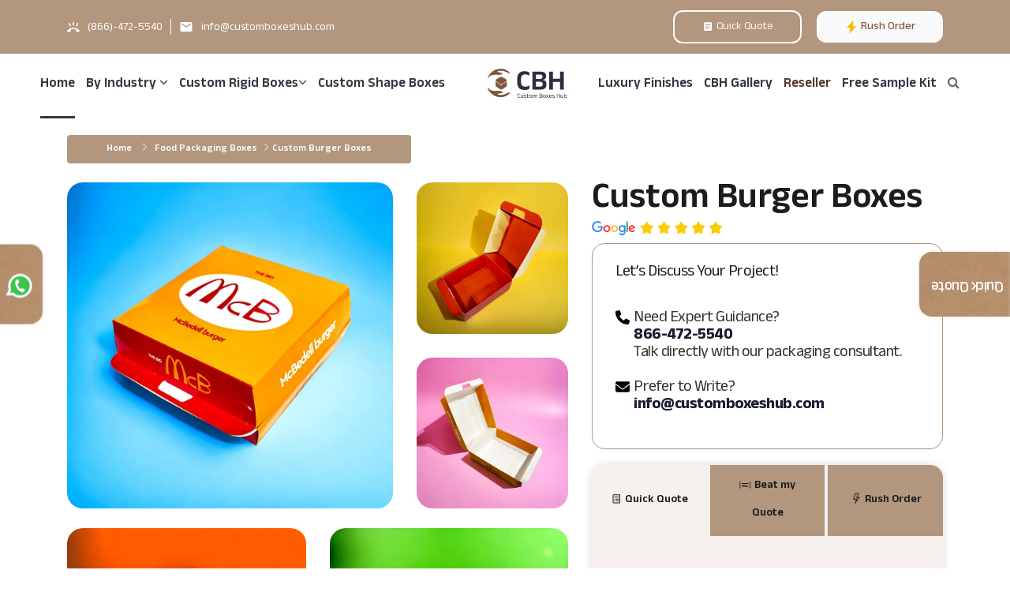

--- FILE ---
content_type: text/html; charset=UTF-8
request_url: https://customboxeshub.com/product/burger-boxes/
body_size: 50519
content:
<!DOCTYPE html>
<html xmlns="http://www.w3.org/1999/xhtml" lang="zxx">
   <head>
      <meta charset="UTF-8">
      <meta name="viewport" content="width=device-width, initial-scale=1">

      <meta name="robots" content="index,follow">


      <title>Custom Printed Burger Boxes at Wholesale rate with Logo</title>
      <meta name="keywords" content="">
      <meta name="description" content="People of all ages love to eat burgers. That's why restaurants use attractive burger boxes. Get signature burger packaging at wholesale prices.">
      <meta name="google-site-verification" content="8LgQNZXjM_FSAr3hqCdo4fWmhUGCzAzbxvH4YvcV3GU" />

      <meta name='dmca-site-verification' content='SWtSWDdoRFV0VUhjRmV0eGdpV1Y5VGpUNkRpaDg5a3V6ZHA5NEUxQ09DMD01' />
      
      <!-- google marchant account-->
<meta name="google-site-verification" content="iV2XvIg7OcibsC6xmWgV0nTKf5Hq1mny7RaHmgsfBZM" />


      <!-- Favicon -->
      <link rel="shortcut icon" type="image/x-icon" href="https://customboxeshub.com/public/web/front/favicon.webp">
      <!--<link href='https://fonts.googleapis.com/css?family=Anek Devanagari' rel='stylesheet'>-->
      <!-- Preload the slider image -->
      <!-- <link rel="preload" as="image" href="https://customboxeshub.com/public/uploads/1681293856.slide_2_4x.webp" imagesrcset="https://customboxeshub.com/public/uploads/1681293856.slide_2_4x.webp 400w, https://customboxeshub.com/public/uploads/1681293856.slide_2_4x.webp 800w, https://customboxeshub.com/public/uploads/1681293856.slide_2_4x.webp 1600w" imagesizes="50vw" importance="high">
      <link rel="preload" as="image" href="https://customboxeshub.com/public/uploads/1683291872.slider_1.webp" imagesrcset="https://customboxeshub.com/public/uploads/1683291872.slider_1.webp 400w, https://customboxeshub.com/public/uploads/1683291872.slider_1.webp 800w, https://customboxeshub.com/public/uploads/1683291872.slider_1.webp 1600w" sizes="50vw" importance="high"> -->
      <!--<link rel="stylesheet" href="https://customboxeshub.com/public/web/css/owl.carousel.css">-->
      <!-- <link rel="stylesheet" href="https://cdnjs.cloudflare.com/ajax/libs/OwlCarousel2/2.3.4/assets/owl.carousel.css" integrity="sha512-UTNP5BXLIptsaj5WdKFrkFov94lDx+eBvbKyoe1YAfjeRPC+gT5kyZ10kOHCfNZqEui1sxmqvodNUx3KbuYI/A==" crossorigin="anonymous" referrerpolicy="no-referrer" /> -->
     
      <!-- Bootstrap core CSS -->
      
      <!-- bootstrap changed by frontend -->
      <link rel="stylesheet" href="https://cdn.jsdelivr.net/npm/bootstrap@5.3.3/dist/css/bootstrap.rtl.min.css" integrity="sha384-dpuaG1suU0eT09tx5plTaGMLBsfDLzUCCUXOY2j/LSvXYuG6Bqs43ALlhIqAJVRb" crossorigin="anonymous">
      <link rel="stylesheet" href="https://maxcdn.bootstrapcdn.com/bootstrap/3.4.1/css/bootstrap.min.css">
      <!-- <script src="https://unpkg.com/js-image-zoom@0.4.1/js-image-zoom.js" type="application/javascript"></script> -->
      <script src="https://cdn.jsdelivr.net/npm/bootstrap@5.3.3/dist/js/bootstrap.bundle.min.js" integrity="sha384-YvpcrYf0tY3lHB60NNkmXc5s9fDVZLESaAA55NDzOxhy9GkcIdslK1eN7N6jIeHz" crossorigin="anonymous"></script>
      <script rel="preload" src="https://ajax.googleapis.com/ajax/libs/jquery/3.7.1/jquery.min.js"></script>
      <script rel="preload" src="https://maxcdn.bootstrapcdn.com/bootstrap/3.4.1/js/bootstrap.min.js"></script>

 


      <!-- fontawsome -->
<link rel="stylesheet" href="https://cdnjs.cloudflare.com/ajax/libs/font-awesome/6.0.0-beta3/css/all.min.css" integrity="sha384-k6RqeWeci5ZR/Lv4MR0sA0FfDOM1L8wDFsP4uR8/43ckjNdjxU5t8R1q7RG+H5d" crossorigin="anonymous">
      
      
         <link rel="canonical" href="https://customboxeshub.com/product/burger-boxes/" />

      <!--Homepage CSS (added by kashif)--> 
      <link href="https://customboxeshub.com/public/web/css/homepage.css?v=1769418092345" rel="stylesheet" type="text/css">
      <!--Custom CSS-->
      <link href="https://customboxeshub.com/public/web/css/style.css?v=1769418092410" rel="stylesheet" type="text/css">
      <!--Blog CSS-->
      <link href="https://customboxeshub.com/public/web/css/blog.css?v=1769418092253" rel="stylesheet" type="text/css">
      <!-- Packaging guidline -->
      <link href="https://customboxeshub.com/public/web/css/packaging.guidlines.css?v=1769418092130" rel="stylesheet" type="text/css">
      <!-- Packaging templates -->
      <link href="https://customboxeshub.com/public/web/css/packaging.templates.css?v=1769418092394" rel="stylesheet" type="text/css">
      <!-- Eco guidlines -->
      <link href="https://customboxeshub.com/public/web/css/ecoguidelines.css?v=1769418092124" rel="stylesheet" type="text/css">
      <!-- Material guilines -->
      <link href="https://customboxeshub.com/public/web/css/materialguidelines.css?v=1769418092357" rel="stylesheet" type="text/css">
      <!--Plugin CSS-->
      <link href="https://customboxeshub.com/public/web/css/plugin.css?v=1769418092356" rel="stylesheet" type="text/css">
      <!--Font Awesome-->
      <!--<link href="https://customboxeshub.com/public/web/css/font-awesome.css" rel="stylesheet" type="text/css">-->
      <link rel="stylesheet" href="https://cdnjs.cloudflare.com/ajax/libs/font-awesome/4.7.0/css/font-awesome.min.css">
     
      <!--Default CSS-->
      <link href="https://customboxeshub.com/public/web/css/default.css?v=1769418092398" rel="stylesheet" type="text/css">
      <link href="https://customboxeshub.com/public/web/css/own.css?v=1769418092428" rel="stylesheet" type="text/css">
      <link href="https://customboxeshub.com/public/web/css/category.css?v=1769418092428" rel="stylesheet" type="text/css">
      <link href="https://customboxeshub.com/public/web/css/product.css?v=1769418092329" rel="stylesheet" type="text/css">
      <link href="https://customboxeshub.com/public/web/css/ppc-category.css?v=1769418092494" rel="stylesheet" type="text/css">
      <!--<link rel="stylesheet" href="//code.jquery.com/ui/1.13.2/themes/base/jquery-ui.css">-->
      <link rel="stylesheet" href="https://cdnjs.cloudflare.com/ajax/libs/jqueryui/1.13.2/themes/base/jquery-ui.min.css" integrity="sha512-ELV+xyi8IhEApPS/pSj66+Jiw+sOT1Mqkzlh8ExXihe4zfqbWkxPRi8wptXIO9g73FSlhmquFlUOuMSoXz5IRw==" crossorigin="anonymous" referrerpolicy="no-referrer" />
      <link rel="icon" href="https://customboxeshub.com/public/web/front/favicon.webp" sizes="32x32" />
      <!--[if lt IE 9]> <script src="https://oss.maxcdn.com/html5shiv/3.7.2/html5shiv.min.js"></script> <script src="https://oss.maxcdn.com/respond/1.4.2/respond.min.js"></script><![endif]-->
      
      <script type="application/ld+json">
         {"@context": "https://schema.org/", 
  "@type": "Product", 
  "name": "Custom Burger Boxes",
  "image": "https://customboxeshub.com/public/uploads/BURGER_4.webp",
  "description": "People of all ages love to eat burgers. That's why restaurants use attractive burger boxes. Get signature burger packaging at wholesale prices.",
  "brand": {"@type": "Brand" , "name": "CustomBoxesHub.com"
   },
  "sku": "7120",
  "gtin8": "7120",
  "mpn": "7120",
  "offers": {
    "@type": "AggregateOffer",
    "url": "https://customboxeshub.com/product/burger-boxes/",
    "priceCurrency": "USD",    
    "lowPrice": "0.15",
    "highPrice": "1.65",
    "offerCount": "1000000",
    "priceValidUntil":"2030/12/30",
    "availability":"https://schema.org/PreOrder"
  },
  "aggregateRating": {
    "@type": "AggregateRating",
    "ratingValue": "4.5",
    "bestRating": "5",
    "worstRating": "1",
    "ratingCount": "220"
  },
  "review": {
    "@type": "Review",
    "name": "Henry",
    "reviewBody": "Custom burger boxes uphold juiciness, ensuring a satisfying, mess-free dining experience",
    "datePublished": "2024-04-22",
    "author": {"@type": "Person", "name": "Henry"},
    "publisher": {"@type": "Organization", "name": "CustomBoxesHub.com"}
  }
}
</script>
<script type="application/ld+json">
{
  "@context": "https://schema.org/", 
  "@type": "BreadcrumbList", 
  "itemListElement": [{
    "@type": "ListItem", 
    "position": 1, 
    "name": "Custom Boxes Manufacturer | Wholesale Supplier of Customized Boxes | CBH",
    "item": "https://customboxeshub.com/"  
  },{
    "@type": "ListItem", 
    "position": 2, 
    "name": "Food Packaging Boxes",
    "item": "https://customboxeshub.com/custom-food-packaging-boxes/"  
  },{
    "@type": "ListItem", 
    "position": 3, 
    "name": "Custom Burger Boxes",
    "item": "https://customboxeshub.com/product/burger-boxes/"  
  }]
}      </script>
      <!-- Google tag (gtag.js) -->
      <script async src="https://www.googletagmanager.com/gtag/js?id=UA-93175557-1"></script>
         <script >
           window.dataLayer = window.dataLayer || [];
           function gtag(){dataLayer.push(arguments);}
           gtag('js', new Date());
         
           gtag('config', 'UA-93175557-1');
         </script>
 
      <!-- Global site tag (gtag.js) - Google Ads: 858539193 --> 
      <script  type="rocketlazyloadscript" async src="https://www.googletagmanager.com/gtag/js?id=AW-858539193"></script>
         <script  type="rocketlazyloadscript"> window.dataLayer = window.dataLayer || []; function gtag(){dataLayer.push(arguments);} gtag('js', new Date()); gtag('config', 'AW-858539193'); </script>
    
         
               <!-- Google Tag Manager -->
<script>(function(w,d,s,l,i){w[l]=w[l]||[];w[l].push({'gtm.start':
new Date().getTime(),event:'gtm.js'});var f=d.getElementsByTagName(s)[0],
j=d.createElement(s),dl=l!='dataLayer'?'&l='+l:'';j.async=true;j.src=
'https://www.googletagmanager.com/gtm.js?id='+i+dl;f.parentNode.insertBefore(j,f);
})(window,document,'script','dataLayer','GTM-ML64GVD3');</script>
<!-- End Google Tag Manager -->
      
      
         <script>window.$zoho=window.$zoho || {};$zoho.salesiq=$zoho.salesiq||{ready:function(){}}</script><script id="zsiqscript" src="https://salesiq.zohopublic.com/widget?wc=siq6b91c0fcc11bf07e100a06e761856dcd96473be361acd5a01ba91b70b448dd90" defer></script>


   </head>
   <body class="worker">
      <!--*Header*-->


      <!-- Google Tag Manager (noscript) -->
<noscript><iframe src="https://www.googletagmanager.com/ns.html?id=GTM-ML64GVD3"
height="0" width="0" style="display:none;visibility:hidden"></iframe></noscript>
<!-- End Google Tag Manager (noscript) -->


      <header id="inner-navigation">
         <!-- ======= Top Bar ======= -->
         <div class="home-topbar">
            <div class="container">
               <div class="home-topbar-container">
                  <div class="contact-info"> 
                     <div class="div-1">  
                        <img src="https://customboxeshub.com/public/web/image/header-call-icon.svg" alt="phone" width="16" height="13">
                        <a href="tel:(866)-472-5540"><p>(866)-472-5540</p></a>
                     </div>
                     <span class="vertical-line"></span>
                     <div class="div-1">
                        <img src="https://customboxeshub.com/public/web/image/header-email-icon.svg" alt="email" width="18" height="18">
                        <a href="mailto:info@customboxeshub.com"><p>info@customboxeshub.com</p></a>
                     </div>
                  </div>
                  <div class="header-buttons">
<a href="javascript:void(0)" 
   class="btn header-quote" 
   data-toggle="modal" 
   data-target="#exampleModalCenterQuote" 
   aria-label="quote-icon">
   <img src="https://customboxeshub.com/public/web/image/header-quote-icon.svg" alt="get quote" width="16" height="13">
   Quick Quote
</a>
                     <a href="https://customboxeshub.com/rush-order/" class="btn header-rush" aria-label="Rush Order">
                     <img src="https://customboxeshub.com/public/web/image/header-rush-order.svg" alt="thunder-home" width="18" height="18">
                       Rush Order
                     </a>
                  </div>
               </div>
            </div>
         </div>
         
         
         
                  
         <!-- Modal -->
<div class="modal fade" id="exampleModalCenterQuote" tabindex="-1" role="dialog" aria-labelledby="exampleModalCenterQuoteTitle" aria-hidden="true">
  <div class="modal-dialog modal-dialog-centered modal-xl" role="document"> <!-- modal-xl for wide iframe -->
    <div class="modal-content">
      <div class="modal-header">
        <!--<h5 class="modal-title" id="exampleModalCenterQuoteTitle"></h5>-->
        <button type="button" class="close" data-dismiss="modal" aria-label="Close">
          <span aria-hidden="true">&times;</span>
        </button>
      </div>
      <div class="modal-body p-0">
       <iframe aria-label='Quick Quote' frameborder="0" style="height:500px;width:99%;border:none;" src='https://forms.zohopublic.com/customboxeshub1/form/QuickQuote/formperma/lUv7fZ_GwPl4HxfPYmSYQfE4nvMoLu6kuY2VXiqDzt4'></iframe>
      </div>
    </div>
  </div>
</div>
         
         
         

         <!-- navbar start -->
         <nav class="navbar navbar-default navbar-fixed-top navbar-sticky-function navbar-arrow d-flex on_mobile_nav_logo_cen">
            <div class="logo pull-left logo-show-on-mobile">
                              <a href="#" id="showmenusearch2" style="float:left;" aria-label="menusearch">
               <i class="fa fa-search" style="color: #81563D;position: absolute;display: block;top: 24px;font-size: 20px;padding: 0px 0px 0px 10px;"></i>
               </a>
               <div class=" menusearch2" style="display: none;position: absolute;box-shadow: rgba(0, 0, 0, 0.2) 0px 5px 12px -2px;background: rgb(255, 255, 255);padding: 20px 10px;top: 55px;right: 0px;">
                  <div class="searchform" role="search">
                     <form class="search-form" method="Post" action="https://customboxeshub.com/search/" style="display:inline-flex;width:100%">
                        <input type="hidden" name="_token" value="hGul2E50jiOMfHLowZVnKXPDIdtEQAHvmfYNJp11">                        <input style="border: 1px solid #81563D;border-radius: 20px; padding: 20px;    color: #81563D;font-size: 14px;font-weight: 600;" type="text" name="query" id="s" placeholder="Search..." value="" class="search-field" />
                        <button class="search-submit" style="position: absolute;right:0px;background: #81563D;padding:10px 15px;border-radius: 0px 20px 20px 0px;">
                        <i class="fa fa-search" style="margin-top:0px;color:#fff;"></i>
                        </button>
                     </form>
                  </div>
               </div>
               <a href="https://customboxeshub.com" aria-label="widthh-logo"><img style="width: 240px;height: 53px; margin-top:5px"  class="logo-width-onmobile" src="https://customboxeshub.com/public/uploads/1692617307.1676971348.cbh-logo-header.svg" alt="mobile_logo_width">
               </a>
                           </div>
            <div class="container-fluid no-container">
               <div id="navbar" class="navbar-nav-wrapper pull-right border-end-navbar border-left-on-nav">
                  <ul class="nav navbar-nav navbar-right" id="responsive-menu">
                     <li>
                        <a class="active" href="https://customboxeshub.com" aria-label="home">Home</a>
                     </li>
                                          <li class="border-left-nav">
                        <a href="https://customboxeshub.com/top-selling-products/" aria-label="By Industry">By Industry <i class="fa fa-angle-down"></i></a>
                        <ul class="ul-bg cbh-first-ul">
                                                                                                            
                                                         <li class="m-r-0 subcatsc2" style="">
                              <a href="https://customboxeshub.com/custom-cosmetic-boxes/" style="border-bottom:none;" aria-label="category">Cosmetic Packaging Boxes</a>
                           </li>
                                                                                                            
                                                         <li class="m-r-0 subcatsc3" style="">
                              <a href="https://customboxeshub.com/custom-food-packaging-boxes/" style="border-bottom:none;" aria-label="category">Food Packaging Boxes</a>
                           </li>
                                                                                                            
                                                         <li class="m-r-0 subcatsc4" style="">
                              <a href="https://customboxeshub.com/custom-mailer-boxes/" style="border-bottom:none;" aria-label="category">Custom Mailer Boxes</a>
                           </li>
                                                                                                            
                                                         <li class="m-r-0 subcatsc5" style="">
                              <a href="https://customboxeshub.com/eco-friendly-packaging-boxes/" style="border-bottom:none;" aria-label="category">Eco Friendly Packaging Boxes</a>
                           </li>
                                                                                                            
                                                         <li class="m-r-0 subcatsc6" style="">
                              <a href="https://customboxeshub.com/custom-display-boxes/" style="border-bottom:none;" aria-label="category">Custom Display Packaging</a>
                           </li>
                                                                                                            
                                                         <li class="m-r-0 subcatsc7" style="">
                              <a href="https://customboxeshub.com/custom-retail-packaging-boxes/" style="border-bottom:none;" aria-label="category">Retail Packaging</a>
                           </li>
                                                                                                                                                                  
                                                         <li class="m-r-0 subcatsc9" style="">
                              <a href="https://customboxeshub.com/special-products/" style="border-bottom:none;" aria-label="category">Special Products</a>
                           </li>
                                                                                                                                                                                                                        
                                                         <li class="m-r-0 subcatsc12" style="">
                              <a href="https://customboxeshub.com/mylar-bags/" style="border-bottom:none;" aria-label="category">Custom Mylar Bags</a>
                           </li>
                                                                                                                                                                                                                     </ul>
                     </li>
                                                               <li class="border-left-nav">
                        <a href="https://customboxeshub.com/rigid-boxes/" aria-label="Luxury Rigid Boxes">Custom Rigid Boxes<i class="fa fa-angle-down"></i></a>
                        <ul class="ul-bg tpthird1">
                                                                                                                                                                                                                                                   <li class="thirdnav4 w-100-mob"  style="display: inline-flex;">
                              <a href="https://customboxeshub.com/product/collapsible-rigid-boxes/" aria-label="prod_url">Collapsible Rigid Boxes</a>
                           </li>
                                                                                                                                                                                                                                                                                                                                                                                                                                                                                                                                                            <li class="thirdnav13 w-100-mob"  style="display: inline-flex;">
                              <a href="https://customboxeshub.com/product/magnetic-closure-rigid-boxes/" aria-label="prod_url">Magnetic Closure Rigid Boxes</a>
                           </li>
                                                                                                                                                                                                                        <li class="thirdnav16 w-100-mob"  style="display: inline-flex;">
                              <a href="https://customboxeshub.com/product/shoulder-rigid-boxes/" aria-label="prod_url">Shoulder Rigid Boxes</a>
                           </li>
                                                                                                                                                                                                                        <li class="thirdnav19 w-100-mob"  style="display: inline-flex;">
                              <a href="https://customboxeshub.com/product/two-piece-boxes/" aria-label="prod_url">Two Piece Rigid Boxes</a>
                           </li>
                                                                                                                                                                                                                                                                                                                                                                                                                                                                                                                                                                                                                                                                                                                                                                                                                                                                                                                                                                                                                                                                                                                                                                                                                                                                                                                                                                                                                                                                                                                                                                                                                                                                                                                                                                                                                                                                                                            <li class="thirdnav52 w-100-mob"  style="display: inline-flex;">
                              <a href="https://customboxeshub.com/product/book-end-boxes/" aria-label="prod_url">Bookend Boxes</a>
                           </li>
                                                                                                                                                                                                                                                                                                                                                                                                                                                                                                                                                                                                                                                                                                                                                                                                                                                                                                                                                                                                                                                                                                                                                                                                                                                                                                                                                                                                                                                                                                                                                                                                                                                                                                                                                                                                                                                                                                                                                                                                                                                                                                                                                                                                                                                                                                                                                                                                                                                                                                                                                                                                                                                                                                                                                                                                                                                                                                                                                                                                                                                                                                                                                                                                                                                                                                                                                                                                                                                                                                                                                                                                                                                                                                                                                                                                                                                                                                                                                                                                                                                                                                                                                                                                                                                                                                                                                                                    <li class="thirdnav129 w-100-mob"  style="display: inline-flex;">
                              <a href="https://customboxeshub.com/product/luxury-gift-boxes/" aria-label="prod_url">Luxury Gift Boxes</a>
                           </li>
                                                                                                            <li class="thirdnav130 w-100-mob"  style="display: inline-flex;">
                              <a href="https://customboxeshub.com/product/luxury-candle-boxes/" aria-label="prod_url">Luxury Candle Boxes</a>
                           </li>
                                                                                                            <li class="thirdnav131 w-100-mob"  style="display: inline-flex;">
                              <a href="https://customboxeshub.com/product/luxury-jewelry-boxes/" aria-label="prod_url">Luxury Jewelry Boxes</a>
                           </li>
                                                                                                            <li class="thirdnav132 w-100-mob"  style="display: inline-flex;">
                              <a href="https://customboxeshub.com/product/luxury-apparel-boxes/" aria-label="prod_url">Luxury Apparel Boxes</a>
                           </li>
                                                                                                            <li class="thirdnav133 w-100-mob"  style="display: inline-flex;">
                              <a href="https://customboxeshub.com/product/luxury-gourmet-boxes/" aria-label="prod_url">Luxury Gourmet Boxes</a>
                           </li>
                                                                                                                                                                                                                                                                              <li class="thirdnav137 w-100-mob"  style="display: inline-flex;">
                              <a href="https://customboxeshub.com/product/custom-luxury-boxes/" aria-label="prod_url">Custom Luxury Boxes</a>
                           </li>
                                                                                                            <li class="thirdnav138 w-100-mob"  style="display: inline-flex;">
                              <a href="https://customboxeshub.com/product/luxury-vip-boxes/" aria-label="prod_url">Luxury VIP Boxes</a>
                           </li>
                                                                                                                                                                                                                                                                              <li class="thirdnav142 w-100-mob"  style="display: inline-flex;">
                              <a href="https://customboxeshub.com/product/luxury-pr-boxes/" aria-label="prod_url">Luxury PR Boxes</a>
                           </li>
                                                                                                                                                                                                                                                                                                                                                                                                                                                                                                                                                                                                                                                                                                                              <li class="thirdnav154 w-100-mob"  style="display: inline-flex;">
                              <a href="https://customboxeshub.com/product/marketing-kit-packaging-boxes/" aria-label="prod_url">Luxury Marketing Kit Boxes</a>
                           </li>
                                                                                                            <li class="thirdnav155 w-100-mob"  style="display: inline-flex;">
                              <a href="https://customboxeshub.com/product/promotional-boxes/" aria-label="prod_url">Promotional Boxes</a>
                           </li>
                                                                                                            <li class="thirdnav156 w-100-mob"  style="display: inline-flex;">
                              <a href="https://customboxeshub.com/product/luxury-handle-boxes/" aria-label="prod_url">Luxury handle boxes</a>
                           </li>
                                                                                                            <li class="thirdnav157 w-100-mob"  style="display: inline-flex;">
                              <a href="https://customboxeshub.com/product/luxury-sleeve-tray-boxes/" aria-label="prod_url">Luxury Sleeve Tray Box</a>
                           </li>
                                                                                                            <li class="thirdnav158 w-100-mob"  style="display: inline-flex;">
                              <a href="https://customboxeshub.com/product/luxury-drawer-box/" aria-label="prod_url">Luxury Drawer Box</a>
                           </li>
                                                                                                                                                                  <li class="thirdnav160 w-100-mob"  style="display: inline-flex;">
                              <a href="https://customboxeshub.com/product/luxury-wine-boxes/" aria-label="prod_url">Luxury Wine Boxes</a>
                           </li>
                                                                                                            <li class="thirdnav161 w-100-mob"  style="display: inline-flex;">
                              <a href="https://customboxeshub.com/product/luxury-bottle-boxes/" aria-label="prod_url">Luxury Bottle Boxes</a>
                           </li>
                                                                                                                                                                  <li class="thirdnav163 w-100-mob"  style="display: inline-flex;">
                              <a href="https://customboxeshub.com/product/luxuy-soap-boxes/" aria-label="prod_url">Luxury Soap Boxes</a>
                           </li>
                                                                                                                                                                  <li class="thirdnav165 w-100-mob"  style="display: inline-flex;">
                              <a href="https://customboxeshub.com/product/luxury-slipcase-boxes/" aria-label="prod_url">Luxury Slipcase Boxes</a>
                           </li>
                                                                                                            <li class="thirdnav166 w-100-mob"  style="display: inline-flex;">
                              <a href="https://customboxeshub.com/product/luxury-gift-card-boxes/" aria-label="prod_url">Luxury Gift Card Boxes</a>
                           </li>
                                                                                                            <li class="thirdnav167 w-100-mob"  style="display: inline-flex;">
                              <a href="https://customboxeshub.com/product/luxury-business-gift-boxes/" aria-label="prod_url">Luxury Business Gift Boxes</a>
                           </li>
                                                                                                            <li class="thirdnav168 w-100-mob"  style="display: inline-flex;">
                              <a href="https://customboxeshub.com/product/luxury-telescopic-boxes/" aria-label="prod_url">luxury telescopic boxes</a>
                           </li>
                                                                                                            <li class="thirdnav169 w-100-mob"  style="display: inline-flex;">
                              <a href="https://customboxeshub.com/product/luxury-setup-boxes/" aria-label="prod_url">Luxury Setup Boxes</a>
                           </li>
                                                                                                                                    </ul>
                     </li>
                                          <li class="border-left-nav">
                     <a href="https://customboxeshub.com/custom-shape-boxes/">Custom Shape Boxes</a>
                        <!-- <a href="https://customboxeshub.com/box-style/">Box By Style</a> -->
                     </li>
                     
                     <div class="logo pull-left text-center show-on-desktop-logo">
                                                <!-- <a href="https://customboxeshub.com" aria-label="logo"><img style="width: 300px;height: 70px;" src="https://customboxeshub.com/public/uploads/1692617307.1676971348.cbh-logo-header.svg" alt="header_logo"></a> -->
                        <a href="https://customboxeshub.com" aria-label="logo"><img style="width: 180px;height: 53px; margin-top:11px"  src="https://customboxeshub.com/public/uploads/1692617307.1676971348.cbh-logo-header.svg"alt="header_logo"></a>
                                             </div>
                     <li>
                        <a href="https://customboxeshub.com/luxury-finishes/">Luxury Finishes</a> 
                     </li>
                     <li class="border-left-nav">
                        <a href="https://customboxeshub.com/cbh-gallery/">CBH Gallery</a>
                     </li>
                     <li class="border-left-nav">
                        <a href="https://customboxeshub.com/reseller/" class="rush-order">
                        Reseller
                        </a>
                        
                     </li>
                     <li class="border-left-nav ">
                     <a href="https://customboxeshub.com/order-sample-kit/"  class="">
                              Free Sample Kit
                        </a>
                       
                     </li>
                     <li class="border-left-nav">
                        <div class="header-search">
                           <a href="#" class="search-icon" id="showmenusearch" aria-label="search"><i class="fa fa-search"></i></a>
                           <div class=" menusearch" style="display: none;position: absolute;box-shadow: rgba(0, 0, 0, 0.2) 0px 5px 12px -2px;background: rgb(255, 255, 255);padding: 20px 10px;top: 55px;right: 0px;">
                              <div class="searchform" role="search">
                                 <form class="search-form" method="Post" action="https://customboxeshub.com/search/" style="display:inline-flex;width:100%">
                                    <input type="hidden" name="_token" value="hGul2E50jiOMfHLowZVnKXPDIdtEQAHvmfYNJp11">                                    <input style="border: 1px solid #81563D;border-radius: 20px; padding: 20px;    color: #81563D;font-size: 14px;font-weight: 600;" type="text" name="query" id="s" placeholder="Search..." value="" class="search-field" />
                                    <button class="search-submit" style="position: absolute;right:0px;background: #81563D;padding:10px 15px;border-radius: 0px 20px 20px 0px;">
                                    <i class="fa fa-search" style="margin-top:0px;color:#fff;"></i>
                                    </button>
                                 </form>
                              </div>
                           </div>
                        </div>
                     </li>
                  </ul>
               </div>
               <!--/.nav-collapse -->
            </div>
            <div id="slicknav-mobile"></div>
         </nav>
         <!-- navbar end -->
      </header>
      <!--* End Header*-->
      <!-- <a id="quick-cart-pay" href="https://wa.me/13257011567" class="wow tada animated animated pum-trigger" data-wow-delay="300ms"data-wow-iteration="infinite" data-wow-duration="2s" style="visibility: visible; animation-duration: 2s; animation-delay: 300ms; animation-iteration-count: infinite; animation-name: tada; cursor: pointer;"target="_blank">
      <img class="left-image" src="https://customboxeshub.com/public/web/front/whatsapp_icon.svg" alt="Call_Back" width="70"/>
      </a> -->
       <!-- sidefloating buttons -->
       <a href="https://wa.me/13257011567" target="_blank">
         <button class="float-call-btn d-flex align-items-center justify-content-center" style="background-image: url('https://customboxeshub.com/public/web/image/floating-bg.webp');">
            <img class="my-2" src="https://customboxeshub.com/public/web/image/icons8_whatsapp 1.svg" width="37" alt="whatsapp">
         </button>
      </a>
      <a href="javascript:void(0)" data-toggle="modal" data-target="#exampleModalCenterQuote">
         <button class="float-quote-btn" style="background-image: url('https://customboxeshub.com/public/web/image/floating-bg.webp');">
         <p>Quick Quote </p>
         </button>
      </a>
      <div class="cursorcbh"></div>
      <div class="cursor2cbh"></div>
      <style>
         #quick-cart-pay {
         border-radius: 50%;
         top: 80%;
         cursor: pointer;
         display: block;
         position: fixed;
         left: 10px;
         text-decoration: none;
         z-index: 99;
         }
         .float-call-btn {
         position: fixed; 
         left: 0; 
         top: 50%; 
         transform: translateY(-50%);
         z-index: 99;
         writing-mode: vertical-rl; 
         padding: 29px 10px 25px 7px; 
         border-top-right-radius: 16px; 
         border-bottom-right-radius: 16px; 
         /* background: #B2967D;  */
         box-shadow: 1px 0px 4px 0px rgba(0, 0, 0, 0.10); 
         background-size: cover;
         
         }
         .float-call-btn p{
            transform: rotate(180deg);
            color: #FFF;
         font-size: 19px;
         font-style: normal;
         font-weight: 500;
         line-height: 24px;
         letter-spacing: -0.48px; 
         margin-left:5px
         }
         .float-quote-btn p{
            transform: rotate(180deg);
            color: #FFF;
         font-size: 19px;
         font-style: normal;
         font-weight: 500;
         line-height: 24px;
         letter-spacing: -0.48px; 
         }
         .float-quote-btn {
         position: fixed; 
         right: 0; 
         top: 50%; 
         transform: translateY(-50%); 
         z-index: 99;
         writing-mode: vertical-lr; 
         padding:29px 8px 29px 15px;
         border-top-left-radius: 16px; 
         border-bottom-left-radius: 16px; 
         /* background: #B2967D;  */
         box-shadow: -1px 0px 4px 0px rgba(0, 0, 0, 0.10);
         background-size: cover; 
         }
         .float-call-btn img{
               transform: rotate(100deg);
            }
         @media(max-width:768px){
            .float-call-btn img{
               transform: rotate(100deg);
            }
            .float-call-btn {
            position: fixed; 
            left: 0; 
            top:100% ; 
            transform: translateY(-100%);
            writing-mode: horizontal-tb; 
            width: 49%;
            border-top-right-radius: 16px; 
            border-top-left-radius: 16px; 
            border-bottom-right-radius: 0px; 
            padding: 10px 10px 6px 11px;
            }
            .float-call-btn p{
            transform: rotate(0deg);
            }
            .float-quote-btn {
            position: fixed; 
            right: 0; 
            top:100% ; 
            transform: translateY(-100%);
            writing-mode: horizontal-tb; 
            width: 49%;
            border-top-left-radius: 16px; 
            border-top-right-radius: 16px; 
            border-bottom-left-radius: 0px; 
            padding:19px 8px 19px 15px;
            }
            .float-quote-btn p{
            transform: rotate(0deg);
            }
         }
      </style>
     <style>
   /*.g-recaptcha iframe{width:200px !important;}*/
   .thumbnail-images .slider.slider-store .slick-prev:before, .slick-next:before{color:#81563d;}
   .slick-next {right: 0px;}
   .slick-prev {left: 0px;}
   .store-detail .slider.slider-thumbs .slick-next:before {color:#81563d !important;}
   .store-detail .slider.slider-thumbs .slick-prev:before {color: #81563d; opacity: 1;}
   .product-image_hover {overflow: hidden;}
   .product-image_hover:hover img { -webkit-transform: scale(1.3); transform: scale(1.3);}
   .product-image_hover img {-webkit-transform: scale(1);transform: scale(1);-webkit-transition: 3s ease-in-out;transition: 3s ease-in-out;}
   .product-decription-section h2
   {
      line-height:37px;
      margin-top:10px
   }
   .product-decription-section h3{
      margin-top:10px;
      line-height:28px;
   }
   .product-decription-section ul {
    list-style-type: disc;
    padding-left:20px;
    margin-top:7px
}
.product-decription-section ul li {
    line-height: 20px; 
}
/* added by frontend */
.modal-body {
    overflow: hidden;
    padding: 0px 15px 14px !important;
}
.product-portfolio-text h3{
   color:#FFFFFF;
   font-size: 36px;
   font-weight: 700;
   line-height: 27px; 
}
.product-portfolio-text p{
   color:#FFFFFF;
   font-size: 16px;
   font-weight: 400;
   line-height: 22px;
}

.product-portfolio-div{
   position: relative;
}
.product-portfolio-text{
   position: absolute;
   bottom: 36px;
   left: 50%;
   transform: translateX(-50%);
   text-align: left;
   padding:0px 55px;
   color: white;
   width: 100%;
}
.product-portfolio-text h2,.product-portfolio-text p{
   color:#ffffff !important;
   line-height:22px
}
.product-portfolio-div {
   position: relative;
   overflow: hidden; 
   border-radius: 28px;
}

.product-portfolio-div img {
   display: block;
   width: 100%;
   border-radius: 28px;
}
.product-img-wrapper{
   position: relative;
   overflow:hidden
}
.overlay {
   position: absolute;
   top: 0;
   left: 0%;
   height: 100%;
   width:100%;
   background: linear-gradient(180deg, rgba(0, 0, 0, 0.00) 0%, rgba(0, 0, 0, 0.7) 100%);
   border-radius: 16px;
}

</style>
<!-- breadcrumb -->
<div class="breadcrumb-main home-service">
   <div class="container">
      <ul class="breadcrumb">
         <li><a href="https://customboxeshub.com" class="disable_link">Home</a></li>
         <li><a href="https://customboxeshub.com/custom-food-packaging-boxes/" class="disable_link">Food Packaging Boxes</a></li>
         <li class="active_link">Custom Burger Boxes</li>
         
      </ul>
   </div>
</div>
<!-- End breadcrumb -->


<div class="modal fade" id="exampleModalYoutube" tabindex="-1" role="dialog" aria-labelledby="exampleModalYoutube" aria-hidden="true">
   <div  class="modal-dialog modal-dialog-centered" role="document">
      <div class="modal-content" id="modal-dialog-Youtube">
         <!-- <div class="modal-header" style="border: none; ">
            <button type="button" class="close" data-dismiss="modal" aria-label="Close" style="background: #81563D;">
               <span aria-hidden="true">&times;</span>
            </button>
         </div> -->
        <iframe  class="product-video-popup" src="https://www.youtube.com/embed/qozTSxa4ny8" title="YouTube video player" frameborder="0" allow="accelerometer; autoplay; clipboard-write; encrypted-media; gyroscope; picture-in-picture" allowfullscreen></iframe>      </div>
   </div>
</div>



<!--store detail -->
<section id="store-details">
   <div class="container"> 
      <div class="row">
      <div class="col-md-7 product-v2-images-section">
    <div class="row first-row">
        <div class="first-row-section-1 col-md-8 col-lg-8 col-xs-8 col-sm-8">
            <div class="product-image_hover" style="border-radius:20px">
               <img href="javascript:void(0)" data-toggle="modal" data-target="#exampleModalProduct" id="productImage" class="rounded-image-16 img-clickable" src="https://customboxeshub.com/public/uploads/B (1).jpg" alt="burger-boxes-manufacturer-in-usa" loading="lazy" onclick="showProductImage(0)" />
            </div>
        </div>
        <div class="first-row-section-2 col-md-4 col-lg-4 col-xs-4 col-sm-4">
            <div class="first-row-mini-1">
               <div class="product-image_hover" style="border-radius:20px">
                  <img href="javascript:void(0)" data-toggle="modal" data-target="#exampleModalProduct" class="rounded-image-16 product-img img-clickable" src="https://customboxeshub.com/public/uploads/B (2).jpg" alt="customized-burger-boxes" loading="lazy" onclick="showProductImage(1)" />
               </div>
            </div>
            <div>
               <div class="product-image_hover" style="border-radius:20px">
                <img href="javascript:void(0)" data-toggle="modal" data-target="#exampleModalProduct" class="rounded-image-16 img-clickable" src="https://customboxeshub.com/public/uploads/B (3).jpg" alt="custom-burger-boxes-with-logo" loading="lazy" onclick="showProductImage(2)" />
                </div>
            </div>
        </div>
    </div>
    <div class="row second-row d-flex justify-content-between flex-wrap">
        <div class="second-row-first-div col-md-6 col-lg-6">
         <div class="product-image_hover" style="border-radius:20px">
            <img href="javascript:void(0)" data-toggle="modal" data-target="#exampleModalProduct" class="rounded-image-16 img-clickable" src="https://customboxeshub.com/public/uploads/B (4).jpg" alt="custom-printed-burger-boxes" loading="lazy" onclick="showProductImage(3)" />
            </div>
        </div>
        <div class="discount-banner col-md-6 col-lg-6">
            <div class="product-image_hover" style="border-radius:20px"> <img href="javascript:void(0)" data-toggle="modal" data-target="#exampleModalProduct" class="rounded-image-16 img-clickable" src="https://customboxeshub.com/public/uploads/B (6).jpg" alt="premium-burger-boxes" loading="lazy" onclick="showProductImage(4)"></div>        </div>
    </div>
    <div class="row third-row">
      <div class="col-md-12">
         <a href="https://customboxeshub.com/cardboard-boxes-gallery/">
            <div class="product-portfolio-div">
               <img src="https://customboxeshub.com/public/uploads/1727866578.PORTFOLIO_SUB_1.webp" style="border-radius: 28px;" />
               <div class="overlay"></div>
               <div class="product-portfolio-text">
               <h3>Explore Our Cardboard Boxes Portfolio</h3>

                                           Affordable, versatile cardboard boxes tailored for retail, cosmetics, and CBD packaging, offering sleek presentation and eco-friendly solutions.
                                               </div>
            </div>
         </a>
      </div>
        <!-- <div class="col-md-12 col-lg-12 position-relative">
            <a href="javascript:void(0)" data-toggle="modal" data-target="#exampleModalYoutube" data-toggle="tooltip" title="" data-placement="right">
                <img class="product-video" src="https://customboxeshub.com/public/web/image/product-thumb.webp" alt="product" loading="lazy">
                <div class="play-icon-wrapper">
                    <img data-toggle="tooltip" title="Click here to watch video" data-placement="right" src="https://customboxeshub.com/public/web/image/product-video-playbutton.svg" alt="play video" class="play-icon" loading="lazy">
                </div>
            </a>
        </div> -->
    </div>
    <!-- <div>
      <div class="services-product">
               <div class="row mx-2">
                  <div class="col-md-4 col-sm-4 col-xs-4 d-flex align-items-center">
                     <img src="https://customboxeshub.com/public/web/image/services-product-1.png" alt="custom size" width="33.669" loading="lazy"/>
                     <p>Custom Sizes & Styles</p>
                  </div>
                  <div class="col-md-4 col-sm-4 col-xs-4 d-flex align-items-center">
                     <img src="https://customboxeshub.com/public/web/image/services-product-2.png" alt="free shipping" width="48.692" loading="lazy"/>
                     <p>Free Shipping</p>
                  </div>
                  <div class="col-md-4 col-sm-4 col-xs-4 d-flex align-items-center">
                     <img src="https://customboxeshub.com/public/web/image/services-image-3.png" alt="design icon" width="33.466" loading="lazy"/>
                     <p>Free Design Support</p>
                  </div>
                  <div class="col-md-4 col-sm-4 col-xs-4 d-flex align-items-center">
                     <img src="https://customboxeshub.com/public/web/image/services-product-4.png" alt="delivery" width="42.133" loading="lazy"/>
                        <p>Get In 10-12 Business Days</p>
                  </div>
                  <div class="col-md-4 col-sm-4 col-xs-4 d-flex align-items-center">
                     <img src="https://customboxeshub.com/public/web/image/services-product-5.png" alt="die" width="35.334" loading="lazy"/>
                        <p>No Die Cut & Plate Charges</p>
                  </div>
                  <div class="col-md-4 col-sm-4 col-xs-4 d-flex align-items-center">
                     <img src="https://customboxeshub.com/public/web/image/services-product-6.png" alt="pricing" width="34.962" loading="lazy"/>
                     <p>Competitive Pricing</p>
                  </div>
               </div>
            </div>
    </div> -->
</div>

<!-- Modal for Image Gallery -->
<div class="modal fade" id="exampleModalProduct" tabindex="-1" role="dialog" aria-labelledby="exampleModalProduct" aria-hidden="true">
    <div class="modal-dialog modal-dialog-centered" role="document">
        <div class="modal-content" id="modal-dialog-Product">
            <div class="modal-header" style="border: none;">
                <button type="button" class="close" data-dismiss="modal" aria-label="Close" style="background: #B2967D;">
                    <span aria-hidden="true">&times;</span>
                </button>
            </div>
            <div class="modal-body text-center">
               <div class="product-image_hover" style="border-radius: 20px;">
                <img id="modalProductImage" class="img-fluid" src="" alt="" loading="lazy" style="max-width: 100%; border-radius: 20px;" />
                </div>
                <!-- Navigation buttons for previous/next images -->
                <button class="btn btn-secondary mt-2 mb-1" style="background-color:#B2967D" onclick="prevImage()" style="position: absolute; left: 5px; top: 50%; transform: translateY(-50%);">&#10094;</button>
                <button class="btn btn-secondary mt-2 mb-1" style="background-color:#B2967D" onclick="nextImage()" style="position: absolute; right: 5px; top: 50%; transform: translateY(-50%);">&#10095;</button>
            </div>
            <div class="modal-footer">
            <a href="javascript:void(0)" id="closemodal" style="text-align:right;" data-toggle="modal" data-target="#exampleModalCenterQuote">
               <button type="submit" data-dismiss="modal" class="btn btn-primary" style="color: #fff;background-color: #b2967d;border-color: #b2967d;">
                  Quick Quote
               </button>
            </a>
            </div>
        </div>
    </div>
</div>

<script>
    const productImages = ["B (1).jpg","B (2).jpg","B (3).jpg","B (4).jpg","B (6).jpg"];
    let currentImageIndex = 0;

    // Function to show the image and reinitialize the zoom plugin
    function showProductImage(index) {
        const modalImg = document.getElementById('modalProductImage');
        currentImageIndex = index;
        modalImg.src = "https://customboxeshub.com/public/uploads/" + productImages[currentImageIndex];

        
    }
    function nextImage() {
        currentImageIndex = (currentImageIndex + 1) % productImages.length;
        showProductImage(currentImageIndex);
    }
    function prevImage() {
        currentImageIndex = (currentImageIndex - 1 + productImages.length) % productImages.length;
        showProductImage(currentImageIndex);
    }
</script>


   <script>
    $(document).ready(function () {
        var isMobile = false;

        function toggleSlider() {
            if ($(window).width() <= 767) {
                if (!isMobile) {
                    $('.product-v2-images-section').addClass('product-slider-mob');
                    $(".product-slider-mob").slick({
                        slidesToShow: 1,
                        slidesToScroll: 1,
                        autoplay: false,
                        dots: false,
                        arrows: false
                    });
                    isMobile = true;
                }
            } else {
                if (isMobile) {
                    $(".product-slider-mob").slick("unslick");
                    $('.product-v2-images-section').removeClass('product-slider-mob');
                    isMobile = false;
                }
            }
        }
        toggleSlider();
        $(window).resize(function () {
            toggleSlider();
        });
    });
   </script>
         <div class="col-md-5">
            <div class="product_short_description">
               <h1 class="product-heading">
                  <span>Custom Burger Boxes</span>
               </h1>
               <div class="google-trust-section">
                 <a href="https://bit.ly/3ZpecVE" target="_blank" data-toggle="tooltip" title="See our google reviews" data-placement="right"> <img src="https://customboxeshub.com/public/web/image/google-pro-icon.svg" alt="google-review-logo" loading="lazy" /></a>
               </div>
               <div>
                <!-- <span><p style="text-align:justify">Are you in search of customized burger packaging? We manufacture our branded burger boxes with logo on it for numerous industries, including fast food and casual restaurants, corporate cafeterias, and gourmet food stores.</p></span> -->
              <div class="para-short-phone"> 
                  <p>Let’s Discuss Your Project!</p><br/>
                  <div class="d-flex align-items-start">
                     <div>
                        <a data-toggle="tooltip" title="Call us now" data-placement="right" href="tel:(866)-472-5540">
                           <img src="https://customboxeshub.com/public/web/image/phone-solid.svg" alt="phone" width="18" height="18">
                        </a>
                     </div>
                     <div class="mx-2">
                        Need Expert Guidance?<br/> 
                        <a data-toggle="tooltip" title="Call us now" data-placement="right" href="tel:(866)-472-5540">
                        <strong> 866-472-5540</strong>
                        </a><br/> 
                        Talk directly with our packaging consultant.<br/></br>
                     </div>
                  </div>

                  <div class="d-flex align-items-start">
                     <div>
                        <a href="mailto:info@customboxeshub.com">
                           <img src="https://customboxeshub.com/public/web/image/envelope-solid.svg" alt="email" width="18" height="18">
                        </a>
                     </div>
                     <div class="mx-2">
                        Prefer to Write? <br/>
                        <a href="mailto:info@customboxeshub.com">
                        <strong> info@customboxeshub.com</strong>
                        </a><br/><br/>
                     </div>
                  </div>  
               </div>
            </div>
            </div>
            <div class="card product-form-card" style="border-radius:16px">
               <div class="tab on-tab-mob-set-btn d-flex justify-content-between">
                  <button class="tablinks product-page-tab-1 clicked" onclick="openCity(event, 'London')" id="defaultOpen">
                     <img src="https://customboxeshub.com/public/web/image/product-form-icon-1.svg" alt="quote-logo" width="16px" height="16px" loading="lazy"/>
                     Quick Quote
                  </button>
                  <button class="tablinks product-page-tab-2" onclick="openCity(event, 'Paris')">
                     <img src="https://customboxeshub.com/public/web/image/product-form-icon-2.svg" alt="beat-logo" width="16px" height="16px" loading="lazy"/> Beat my Quote</button>
                  <button class="tablinks product-page-tab-3" onclick="openCity(event, 'Tokyo')">
                     <img src="https://customboxeshub.com/public/web/image/product-form-icon-3.svg" alt="thunder-logo" width="16px" height="16px" loading="lazy"/>
                     Rush Order
                  </button>
               </div>
               <script>
                  document.addEventListener("DOMContentLoaded", function() {
                     var tabs = document.querySelectorAll('.product-page-tab-1, .product-page-tab-2, .product-page-tab-3');
                     tabs.forEach(function(tab) {
                        tab.addEventListener('click', function() {
                              tabs.forEach(function(tab) {
                                 tab.classList.remove('clicked');
                              });
                              this.classList.add('clicked');
                        });
                     });
                  });
               </script>
               <!-- get quote form -->
               <div id="London" class="tabcontent"  style="padding-top:0px">
<!--                  <form method="POST" action="https://customboxeshub.com/product-get-quote/" id="product_get_quote_">-->
<!--                     <input type="hidden" name="_token" value="hGul2E50jiOMfHLowZVnKXPDIdtEQAHvmfYNJp11">-->
<!--                     <div class="form-group col-md-6 col-xs-6 col-sm-6">-->
<!--                        <label for="inputEmail4" >Full Name*</label>-->
<!--                        <input type="text" name="name" class="form-control border-0 border-bottom border-dark" placeholder="Adam Gelius" required>-->
<!--                     </div>-->
<!--                     <div class="form-group col-md-6 col-xs-6 col-sm-6">-->
<!--                        <label >Email*</label> -->
<!--                        <input id="search_input" type="email" name="email" class="form-control border-0 border-bottom border-dark" placeholder="Example@yourmail.com" required>-->
<!--                     </div>-->
<!--                     <div class="form-group col-md-6 col-xs-6 col-sm-6">-->
<!--                        <label >Phone*</label>-->
<!--                        <input type="text" name="phone" class="form-control border-0 border-bottom border-dark" placeholder="+1 123 456 7890" required>-->
<!--                     </div>-->
<!--                     <div class="form-group col-md-6 col-xs-6 col-sm-6">-->
<!--                        <label >Quantity*</label>-->
<!--                        <input type="text" name="quantity" class="form-control border-0 border-bottom border-dark" placeholder="1000" required>-->
<!--                     </div>-->
<!--                     <div class="form-group col-md-12 col-sm-12 col-xs-12">-->
<!--                        <label >Description Here*</label>-->
<!--                        <textarea id="product_get_quote_message" name="message" placeholder="Type Your Message Here!" class="form-control border-0 border-bottom border-dark textarea_form_tabs" rows="3"></textarea>-->
<!--                     </div>-->


                     <!-- <div class="form-group col-md-12">
<!--                        <div class="g-recaptcha" data-sitekey="6LdYRG8qAAAAAKL5AZMgcVdvBWt235ktJ8L0h1cq"></div>-->
<!--                     </div> -->
                     <!-- message -->
<!--                     <input name="subject" value="pquote" type="hidden"/>-->
                       <!-- recap -->
<!--                     <div class="col-md-12">-->
<!--                       <div class="g-recaptcha" data-sitekey="6LdYRG8qAAAAAKL5AZMgcVdvBWt235ktJ8L0h1cq"></div>-->
<!--<input type="hidden" name="current_url" value="https://customboxeshub.com/product/burger-boxes">-->
<!--                     </div>-->
                    
<!--                     <div class="col-md-12 col-sm-12 col-xs-12 d-flex justify-content-end">-->
<!--                        <button class="btn btn-sucess" type="submit"  data-toggle="tooltip" title="submit form" data-placement="right" >-->
<!--                           <svg xmlns="http://www.w3.org/2000/svg" width="21" height="17" viewBox="0 0 21 17" fill="none">-->
<!--                           <path d="M1.6377 1.33203L2.06225 2.41016L4.21465 7.88672L1.6377 14.4375L19.4888 7.88672L1.6377 1.33203ZM3.69136 3.19141L15.1247 7.38672H5.34021L3.69136 3.19141ZM5.34021 8.38672H15.1247L3.69136 12.5859L5.34021 8.38672Z" fill="#FAFAFA"/>-->
<!--                           </svg>-->
<!--                           Submit Now-->
<!--                        </button>-->
<!--                     </div>-->
<!--                  </form>-->
<iframe aria-label='Quik Quote CBH' frameborder="0" style="height:600px;width:99%;border:none;" src='https://forms.zohopublic.com/customboxeshub1/form/QuikQuoteCBH/formperma/e-oJnOxeOGmsmhnzssdSPBKaKpfCXgq5ODAOtE46SYc'></iframe>
               </div>
               <!-- end get quote -->




               <!-- beat my quote -->
               <div id="Paris" class="tabcontent">
                   <iframe aria-label='Beat my Quote CBH' frameborder="0" style="height:600px;width:99%;border:none;" src='https://forms.zohopublic.com/customboxeshub1/form/BeatmyQuoteCBH/formperma/MEp_YrJ9UBla-cZJYw-JK23ordsVqDZG6F6VMaHQ-ec'></iframe>
<!--               <form method="POST" action="https://customboxeshub.com/product-beat/" id="product_beat_">-->
<!--    <input type="hidden" name="_token" value="hGul2E50jiOMfHLowZVnKXPDIdtEQAHvmfYNJp11">-->

<!--    <div class="form-group col-md-6 col-xs-6 col-sm-6">-->
<!--        <label>Email*</label> -->
<!--        <input id="search_input_2" type="email" name="email" class="form-control border-0 border-bottom border-dark" placeholder="Example@yourmail.com" required>-->
<!--    </div>-->
<!--    <div class="form-group col-md-6 col-xs-6 col-sm-6">-->
<!--        <label>Phone*</label>-->
<!--        <input type="text" name="phone" class="form-control border-0 border-bottom border-dark" placeholder="+1 123 456 7890" required>-->
<!--    </div>-->
<!--    <div class="form-group col-md-6 col-xs-6 col-sm-6">-->
<!--        <label>Quantity*</label>-->
<!--        <input type="text" name="quantity" class="form-control border-0 border-bottom border-dark" placeholder="1000" required>-->
<!--    </div>-->
<!--    <div class="form-group col-md-6 col-xs-6 col-sm-6">-->
<!--        <div class="form-group sel-form">-->
<!--            <label>Product Name*</label>-->
<!--            <input type="text" value="Custom Burger Boxes" name="product_name" class="form-control border-0 border-bottom border-dark" placeholder="Type Your Message Here!" required>-->
<!--        </div>-->
<!--    </div>-->
<!--    <div class="form-group col-md-12 col-sm-12 col-xs-12">-->
<!--        <label>Description Here*</label>-->
<!--        <textarea id="product_beat_quote_message" name="message" placeholder="Type Your Message Here!" class="form-control textarea_form_tabs border-0 border-bottom border-dark" rows="3" required></textarea>-->
<!--    </div>-->

   

<!--    <input name="subject" value="pbeat" type="hidden"/>-->
<!--    <div class="col-md-12">-->
<!--                       <div class="g-recaptcha" data-sitekey="6LdYRG8qAAAAAKL5AZMgcVdvBWt235ktJ8L0h1cq"></div>-->
<!--<input type="hidden" name="current_url" value="https://customboxeshub.com/product/burger-boxes">-->
<!--                     </div>-->

<!--    <div class="col-md-12 col-xs-12 col-sm-12 d-flex justify-content-end">-->
<!--        <button class="btn btn-success" type="submit" data-toggle="tooltip" title="submit form" data-placement="right">-->
<!--            <svg xmlns="http://www.w3.org/2000/svg" width="21" height="17" viewBox="0 0 21 17" fill="none">-->
<!--                <path d="M1.6377 1.33203L2.06225 2.41016L4.21465 7.88672L1.6377 14.4375L19.4888 7.88672L1.6377 1.33203ZM3.69136 3.19141L15.1247 7.38672H5.34021L3.69136 3.19141ZM5.34021 8.38672H15.1247L3.69136 12.5859L5.34021 8.38672Z" fill="#FAFAFA"/>-->
<!--            </svg>-->
<!--            Submit Now-->
<!--        </button>-->
<!--    </div>-->
<!--</form>-->
               </div>
               <!-- end beat my quote -->

               <!-- rush order -->
               <div id="Tokyo" class="tabcontent">
                   <iframe aria-label='Rush order CBH' frameborder="0" style="height:650px;width:99%;border:none;" src='https://forms.zohopublic.com/customboxeshub1/form/RushorderCBH/formperma/jYYoEezUIID-mkCPAQWgE8LrmupjfoU97jWGQo3HQg8'></iframe>
<!--   <form method="POST" action="https://customboxeshub.com/product-rush/" id="product_rush_">-->
<!--      <input type="hidden" name="_token" value="hGul2E50jiOMfHLowZVnKXPDIdtEQAHvmfYNJp11">-->
<!--      <div class="form-group col-md-6 col-xs-6 col-sm-6">-->
<!--         <label>Email*</label> -->
<!--         <input id="search_input_js" type="email" name="email" class="form-control border-0 border-bottom border-dark" placeholder="Example@yourmail.com" required>-->
<!--      </div>-->
<!--      <div class="form-group col-md-6 col-xs-6 col-sm-6">-->
<!--         <label>Phone*</label>-->
<!--         <input type="text" name="phone" class="form-control border-0 border-bottom border-dark" placeholder="+1 123 456 7890" required>-->
<!--      </div>-->
<!--      <div class="form-group col-md-6 col-xs-6 col-sm-6">-->
<!--         <label>Quantity*</label>-->
<!--         <input type="text" name="quantity" class="form-control border-0 border-bottom border-dark" placeholder="1000" required>-->
<!--      </div>-->
<!--      <div class="form-group col-md-6 col-xs-6 col-sm-6">-->
<!--         <label>Delivery Deadline*</label>-->
<!--         <input name="deadline" type="text" class="form-control border-0 border-bottom border-dark" placeholder="Delivery Deadline" required>-->
<!--      </div>-->
<!--      <div class="form-group col-md-12 col-sm-12 col-xs-12">-->
<!--         <label>Description Here*</label>-->
<!--         <textarea name="message" placeholder="Type Your Message Here!" class="form-control textarea_form_tabs border-0 border-bottom border-dark" rows="3" required></textarea>-->
<!--      </div>-->
<!--      <input name="subject" value="prush" type="hidden"/>-->
<!--      <div class="col-md-12">-->
<!--                       <div class="g-recaptcha" data-sitekey="6LdYRG8qAAAAAKL5AZMgcVdvBWt235ktJ8L0h1cq"></div>-->
<!--<input type="hidden" name="current_url" value="https://customboxeshub.com/product/burger-boxes">-->
<!--                     </div>-->

      <!-- Invisible reCAPTCHA-enabled Submit Button -->
<!--      <div class="col-md-12 d-flex justify-content-end">-->
<!--         <button class="btn btn-success" type="submit" data-toggle="tooltip" title="submit form" data-placement="right">-->
<!--            <svg xmlns="http://www.w3.org/2000/svg" width="21" height="17" viewBox="0 0 21 17" fill="none">-->
<!--                <path d="M1.6377 1.33203L2.06225 2.41016L4.21465 7.88672L1.6377 14.4375L19.4888 7.88672L1.6377 1.33203ZM3.69136 3.19141L15.1247 7.38672H5.34021L3.69136 3.19141ZM5.34021 8.38672H15.1247L3.69136 12.5859L5.34021 8.38672Z" fill="#FAFAFA"/>-->
<!--            </svg>-->
<!--            Submit Now-->
<!--        </button>-->
<!--      </div>-->
<!--   </form>-->
</div>





            </div>
            <style>
               .p-mockup-text h3{
                  font-size: 25.214px;
                  font-weight: 600;
                  line-height: 24.689px; 
                  color:#fafafa
               }
               .p-mockup-text p{
                  font-size: 13.35px;
                  font-weight: 400;
                  line-height: 16.688px;
                  letter-spacing: -0.417px;
                  color:#fafafa
               }
               .product-mockup-section {
                position: relative;
                overflow: hidden; 
                border-radius: 28px;
            }

            .product-mockup-section img {
                display: block;
                width: 100%;
                border-radius: 28px;
            }

            .product-mockup-overlay {
                position: absolute;
                top: 0;
                left: 0;
                width: 100%;
                height: 100%;
                background: linear-gradient(180deg, rgba(0, 0, 0, 0.00) 0%, rgba(0, 0, 0, 0.7) 100%);
                border-radius: 28px;
            }

           
            .p-mockup-text{
               position: absolute;
                bottom: 36px;
                left: 50%;
                transform: translateX(-50%);
                text-align: left;
                padding:0px 55px;
                color: white;
                width: 100%;
            }

            </style>
            <div class="product-mockup-section">
               <a href="/3d-mockups">
                  <img src="https://customboxeshub.com/public/uploads/banner_3d_card-3.webp" alt="Random 3D Image" height="220">
                  <div class="product-mockup-overlay"></div>
                  <div class="p-mockup-text">
                     <h3>Visualize Your Design Before Production</h3>
                     <p>
                     With our free 3D mockups, digital proofing is a breeze! Preview your box design in stunning detail, ensuring every aspect meets your expectations. Eliminate guesswork and embrace clarity in your project.
                     </p>
               </a>
                  </div>
            </div>
            <script>
             $(document).ready(function() {
                  $(".related-products-slider-productpage").slick({
                     infinite: true,
                     loop: true,
                     autoplay: true,
                     autoplaySpeed: 3000,
                     arrows: false,
                     dots: false,
                     slidesToShow: 2,
                     slidesToScroll: 1,
                  });
               });
         </script>
            <div class="related-products-details">
               <h3>Related Products</h3>
               <div class="row related-products-slider-productpage">
                                    <div class="col-md-6 col-sm-6 col-6">
                        <a href="https://customboxeshub.com/product/sandwich-boxes/" data-toggle="tooltip" title="Sandwich Boxes" data-placement="right">
                           <div class="product-card">
                              <img 
                                    class="rounded-image-16" 
                                    src="https://customboxeshub.com/public/uploads/1726837801.sandwich-boxes-at-wholesale-with-logo.webp" 
                                    alt="Sandwich Boxes" 
                                    width="290" 
                                    height="auto" 
                                    loading="lazy"
                              />
                              <h3>Sandwich Boxes</h3>
                           </div>
                        </a>
                  </div>
                                    <div class="col-md-6 col-sm-6 col-6">
                        <a href="https://customboxeshub.com/product/macaron-boxes/" data-toggle="tooltip" title="Custom Macaron Boxes" data-placement="right">
                           <div class="product-card">
                              <img 
                                    class="rounded-image-16" 
                                    src="https://customboxeshub.com/public/uploads/1726835972.luxury-macaron-packaging.webp" 
                                    alt="Custom Macaron Boxes" 
                                    width="290" 
                                    height="auto" 
                                    loading="lazy"
                              />
                              <h3>Custom Macaron Boxes</h3>
                           </div>
                        </a>
                  </div>
                                    <div class="col-md-6 col-sm-6 col-6">
                        <a href="https://customboxeshub.com/product/wine-boxes/" data-toggle="tooltip" title="Wine Bottle Boxes" data-placement="right">
                           <div class="product-card">
                              <img 
                                    class="rounded-image-16" 
                                    src="https://customboxeshub.com/public/uploads/1729841323.image_2024_10_08T06_01_00_293Z.png" 
                                    alt="Wine Bottle Boxes" 
                                    width="290" 
                                    height="auto" 
                                    loading="lazy"
                              />
                              <h3>Wine Bottle Boxes</h3>
                           </div>
                        </a>
                  </div>
                                    <div class="col-md-6 col-sm-6 col-6">
                        <a href="https://customboxeshub.com/product/pie-boxes/" data-toggle="tooltip" title="Custom Pie Boxes" data-placement="right">
                           <div class="product-card">
                              <img 
                                    class="rounded-image-16" 
                                    src="https://customboxeshub.com/public/uploads/1726836130.customized-pie-packaging-in-bulk.webp" 
                                    alt="Custom Pie Boxes" 
                                    width="290" 
                                    height="auto" 
                                    loading="lazy"
                              />
                              <h3>Custom Pie Boxes</h3>
                           </div>
                        </a>
                  </div>
                                    <div class="col-md-6 col-sm-6 col-6">
                        <a href="https://customboxeshub.com/product/pizza-slice-boxes/" data-toggle="tooltip" title="Pizza Slice Boxes" data-placement="right">
                           <div class="product-card">
                              <img 
                                    class="rounded-image-16" 
                                    src="https://customboxeshub.com/public/uploads/1731590145.customizable-pizza-boxes.jpg" 
                                    alt="Pizza Slice Boxes" 
                                    width="290" 
                                    height="auto" 
                                    loading="lazy"
                              />
                              <h3>Pizza Slice Boxes</h3>
                           </div>
                        </a>
                  </div>
                                    <div class="col-md-6 col-sm-6 col-6">
                        <a href="https://customboxeshub.com/product/bakery-boxes/" data-toggle="tooltip" title="Bakery Boxes" data-placement="right">
                           <div class="product-card">
                              <img 
                                    class="rounded-image-16" 
                                    src="https://customboxeshub.com/public/uploads/1716551141.branded-bakery-packaging-boxes-in-bulk.webp" 
                                    alt="Bakery Boxes" 
                                    width="290" 
                                    height="auto" 
                                    loading="lazy"
                              />
                              <h3>Bakery Boxes</h3>
                           </div>
                        </a>
                  </div>
                                 </div>
         </div>
        
         </div>
      </div>
   </div>
</section>

<!-- brands sect -->
<section id="mt_partner" class="home-service mt-0 cbh_brand">
    <div class="container brand_container">
        <div class="row">
            <div class="col-md-6">
               <h2 style="font-size:37px; font-weight:400; line-height: 40px;">
                  <strong>Trusted By Brands</strong> Around The Globe
               </h2>
            </div>
            <div class="col-md-6">
               <p>
               We partner with a diverse range of customers, including startups, resellers, and designers, all striving to elevate their businesses to new heights. Our mission is to provide the support they need to thrive and grow successfully.</p>
            </div>
        </div>
        <div class="row slider-partner" style="margin-top:69px">
                        <div class="col-sm-2">
                <img src="https://customboxeshub.com/public/uploads/1681720791.PRF.svg" alt="partner" style="width: 100px;" />
            </div>
                        <div class="col-sm-2">
                <img src="https://customboxeshub.com/public/uploads/1681720812.TRUE_ACCORD.svg" alt="partner" style="width: 100px;" />
            </div>
                        <div class="col-sm-2">
                <img src="https://customboxeshub.com/public/uploads/1681720821.TAG_MARSHAL.svg" alt="partner" style="width: 100px;" />
            </div>
                        <div class="col-sm-2">
                <img src="https://customboxeshub.com/public/uploads/1681721070.UMBRELLA_LABS.svg" alt="partner" style="width: 100px;" />
            </div>
                        <div class="col-sm-2">
                <img src="https://customboxeshub.com/public/uploads/1681721141.UNITED.svg" alt="partner" style="width: 100px;" />
            </div>
                        <div class="col-sm-2">
                <img src="https://customboxeshub.com/public/uploads/1681721373.VALKEN.svg" alt="partner" style="width: 100px;" />
            </div>
                        <div class="col-sm-2">
                <img src="https://customboxeshub.com/public/uploads/1681721484.WALLCUR.svg" alt="partner" style="width: 100px;" />
            </div>
                        <div class="col-sm-2">
                <img src="https://customboxeshub.com/public/uploads/1681721546.WELLNESS_4_HUMANITY.svg" alt="partner" style="width: 100px;" />
            </div>
                        <div class="col-sm-2">
                <img src="https://customboxeshub.com/public/uploads/1681721625.BEGOOD.svg" alt="partner" style="width: 100px;" />
            </div>
                        <div class="col-sm-2">
                <img src="https://customboxeshub.com/public/uploads/1681721654.BIO_THREAD.svg" alt="partner" style="width: 100px;" />
            </div>
                        <div class="col-sm-2">
                <img src="https://customboxeshub.com/public/uploads/1681721712.BUILT_BY_BEES.svg" alt="partner" style="width: 100px;" />
            </div>
                        <div class="col-sm-2">
                <img src="https://customboxeshub.com/public/uploads/1681721830.CHICAGO_BOOTH.svg" alt="partner" style="width: 100px;" />
            </div>
                        <div class="col-sm-2">
                <img src="https://customboxeshub.com/public/uploads/1681722027.GLAZET.svg" alt="partner" style="width: 100px;" />
            </div>
                        <div class="col-sm-2">
                <img src="https://customboxeshub.com/public/uploads/1681722057.GOOGLE.svg" alt="partner" style="width: 100px;" />
            </div>
                        <div class="col-sm-2">
                <img src="https://customboxeshub.com/public/uploads/1727964440.Group 1000004732_1x.webp" alt="partner" style="width: 100px;" />
            </div>
                    </div>
        <div class="arrows d-flex align-items-center justify-content-center" style="margin-top:63px">
            <img class="partner-prev mx-3" src="https://customboxeshub.com/public/web/image/left-arrow.svg" alt="left-arrow" loading="lazy" width="50" height="25px"></img>
            <img class="partner-next mx-3" src="https://customboxeshub.com/public/web/image/right-arrow.svg" alt="right arrow" loading="lazy" width="50" height="25px"></img>
         </div>
    </div>
</section>
<style>
   @media (max-width:768px){
      #mt_partner {
      padding: 55px 18px 80px !important;
      }
   }  
</style>
<!-- customized packaging section -->

<section id="customized-packaging">
   <div class="container customized-packaging-container">
      <div class="row customized-packaging-heading">
         <div class="col-md-6">
            <h4>More In <strong> Customized Packaging </strong></h4>
         </div>
         <div class="col-md-6">
            <p>Providing more in your Customized Packaging Solution to give your packaging the
            more Unique Look and Premium Quality.</p>
         </div>
      </div>
      <div class="row customized-packaging-content">
         <div class="col-md-8">
            <div class="accordion accordion-flush" id="accordionFlushExample">
               <div class="accordion-item">
                  <div class="accordion-header" id="flush-headingOne">
                     <button type="button" class="accordian-button" data-bs-target="#flush-collapseOne" aria-expanded="false" aria-controls="flush-collapseOne">
                     <p>Special Capabilities</p>
                     </button>
                  </div>
                  <div id="flush-collapseOne" aria-labelledby="flush-headingOne" data-bs-parent="#accordionFlushExample">
                     <div class="accordion-body product-accordian-body">
                        <div class="row specail-capabilities-accordian">
                           <div class="col-md-3 col-sm-6 col-xs-6 col-lg-3">
                              <img class="sc-images" src="https://customboxeshub.com/public/web/image/special-capab-1.png" alt="custom structure" loading="lazy"/>
                              <h4>Custom Structure</h4>
                              <p>Fully customized structures tailored to your specifications.</p>
                           </div>
                           <div class="col-md-3 col-sm-6 col-xs-6 col-lg-3">
                              <img class="sc-images" src="https://customboxeshub.com/public/web/image/special-capab-2.png" alt="custom insert" loading="lazy"/>
                              <h4>Custom Inserts</h4>
                              <p>Versatile options for a variety of applications to keep products intact.</p>
                           </div>
                           <div  class="col-md-3 col-sm-6 col-xs-6 col-lg-3">
                              <img  class="sc-images" src="https://customboxeshub.com/public/web/image/special-capab-3.png" alt="diversified papers" loading="lazy"/>
                              <h4>Diversified Papers</h4>
                              <p>Unlimited selection of textured and colored paper.</p>
                           </div>
                           <div class="col-md-3 col-sm-6 col-xs-6 col-lg-3">
                              <img class="sc-images" src="https://customboxeshub.com/public/web/image/special-capab-4.png" alt="accessories" loading="lazy"/>
                              <h4>Unlimited Accessories</h4>
                              <p>Meet your exact needs and preferences with easily personalized handles and buttons.</p>
                           </div>
                           <div class="col-md-3 col-sm-6 col-xs-6 col-lg-3">
                              <img class="sc-images" src="https://customboxeshub.com/public/web/image/special-capab-5.webp" alt="leather box" loading="lazy"/>
                              <h4>Leather Wooden</h4>
                              <p>Meticulously crafted premium custom leather and wooden boxes.</p>
                           </div>
                           <div class="col-md-3 col-sm-6 col-xs-6 col-lg-3">
                              <img class="sc-images" src="https://customboxeshub.com/public/web/image/special-capab-6.webp" alt="ribbon" loading="lazy"/>
                              <h4>Custom Ribbons</h4>
                              <p>Wide selection of custom luxurious ribbons for you to choose from.</p>
                           </div>
                        </div>
                     </div>
                  </div>
               </div>
               <div class="accordion-item">
                  <div class="accordion-header" id="flush-headingTwo">
                     <button type="button" class="accordian-button" data-bs-target="#flush-collapseTwo" aria-expanded="false" aria-controls="flush-collapseTwo">
                     <p>Coating & Lamination</p>
                     </button>
                  </div>
                  <div id="flush-collapseTwo"  aria-labelledby="flush-headingTwo" data-bs-parent="#accordionFlushExample">
                     <div class="accordion-body product-accordian-body">
                        <div class="row specail-capabilities-accordian">
                           <div class="col-md-3 col-sm-6 col-xs-6 col-lg-3">
                              <img src="https://customboxeshub.com/public/web/image/coating-img-1.webp" alt="gloss lamination" width="300" height="250" loading="lazy"/>
                              <h4>Gloss Lamination</h4>
                              <p>Thin layer that gives the box a glossy surface.</p>
                           </div>
                           <div class="col-md-3 col-sm-6 col-xs-6 col-lg-3">
                              <img src="https://customboxeshub.com/public/web/image/coating-img-2.webp" alt="matte" width="300" height="250" loading="lazy"/>
                              <h4>Matte Lamination</h4>
                              <p>Thin film that gives the box a matte surface.</p>
                           </div>
                           <div class="col-md-3 col-sm-6 col-xs-6 col-lg-3">
                              <img src="https://customboxeshub.com/public/web/image/coating-img-3.webp" alt="soft touch" width="300" height="250" loading="lazy"/>
                              <h4>Soft Touch Lamination</h4>
                              <p>Thin film providing a smooth touch and velvety surface</p>
                           </div>
                           <div class="col-md-3 col-sm-6 col-xs-6 col-lg-3">
                              <img src="https://customboxeshub.com/public/web/image/coating-img-4.webp" alt="AQ coating" width="300" height="250" loading="lazy"/>
                              <h4>AQ Coating</h4>
                              <p>Water-based coating that creates a soft semi-gloss surface.</p>
                           </div>
                           <div class="col-md-3 col-sm-6 col-xs-6 col-lg-3">
                              <img src="https://customboxeshub.com/public/web/front/UV-Coating-paper.webp" alt="UV coating" width="300" height="250" loading="lazy"/>
                              <h4>UV Coating</h4>
                              <p>UV-cured ink allowing for spot and flood applications.</p>
                           </div>
                           <div class="col-md-3 col-sm-6 col-xs-6 col-lg-3">
                              <img src="https://customboxeshub.com/public/web/front/Varnish-paper.webp" alt="varnish paper" width="300" height="250" loading="lazy"/>
                              <h4>Varnish</h4>
                              <p>Inexpensive option that coats and adds surface protection.</p>
                           </div>
                           <div class="col-md-3 col-sm-6 col-xs-6 col-lg-3">
                              <img src="https://customboxeshub.com/public/web/front/metallic-paper.webp" alt="metallic paper" width="300" height="250" loading="lazy"/>
                              <h4>Metallic Coating</h4>
                              <p>Add an extra metallic sheen to your box surface.</p>
                           </div>
                           <div class="col-md-3 col-sm-6 col-xs-6 col-lg-3">
                              <img src="https://customboxeshub.com/public/web/front/pearlescent-coating-paper.webp" alt="pearlescent" width="300" height="250" loading="lazy"/>
                              <h4>Pearlescent Coating</h4>
                              <p>Give your surface extra decorative shimmer and shine.</p>
                           </div>
                           <div class="col-md-3 col-sm-6 col-xs-6 col-lg-3">
                              <img src="https://customboxeshub.com/public/web/front/Soft-Touch-Coating.webp" alt="lamination" width="300" height="250" loading="lazy"/>
                              <h4>Soft Touch Coating</h4>
                              <p>Ink coating that produces smooth surface. Cheaper alternative to lamination.</p>
                           </div>
                           <div class="col-md-3 col-sm-6 col-xs-6 col-lg-3">
                              <img src="https://customboxeshub.com/public/web/front/food-grade.webp" alt="food grade lamination" width="300" height="250" loading="lazy"/>
                              <h4>Food Grade Coating</h4>
                              <p>Ink coating that protects the interior of the box for food-safe applications.</p>
                           </div>
                        </div>
                     </div>
                  </div>
               </div>
               <div class="accordion-item">
                  <div class="accordion-header" id="flush-headingThree">
                     <button type="button" class="accordian-button" data-bs-target="#flush-collapseThree" aria-expanded="false" aria-controls="flush-collapseThree">
                     <p>Premium Finishes</p>
                     </button>
                  </div>
                  <div id="flush-collapseThree"  aria-labelledby="flush-headingThree" data-bs-parent="#accordionFlushExample">
                     <div class="accordion-body product-accordian-body"> 
                        <div class="row specail-capabilities-accordian">
                           <div class="col-md-3 col-sm-6 col-xs-6">
                              <img class="pf-images" src="https://customboxeshub.com/public/web/image/premium-img-1.webp" alt="foil stamping" loading="lazy"/>
                              <h4>Foil Stamping</h4>
                              <p>Heat transferred foil onto paper surface.</p>
                           </div>
                           <div class="col-md-3 col-sm-6 col-xs-6 col-lg-3 col-xl-3">
                              <img class="pf-images" src="https://customboxeshub.com/public/web/image/premium-img-2.webp" alt="UV glass" loading="lazy"/>
                              <h4>Spot UV Spot Gloss</h4>
                              <p>UV gloss coating cured on specific areas.</p>
                           </div>
                           <div class="col-md-3 col-sm-6 col-xs-6 col-lg-3 col-xl-3">
                              <img class="pf-images" src="https://customboxeshub.com/public/web/image/premium-img-3.webp" alt="Embossing" loading="lazy"/>
                              <h4>Embossing Debossing</h4>
                              <p>Special process that creates a raised or recessed pattern on the surface.</p>
                           </div>
                           <div class="col-md-3 col-sm-6 col-xs-6 col-lg-3 col-xl-3">
                              <img class="pf-images" src="https://customboxeshub.com/public/web/image/premium-img-4.webp" alt="window patching" loading="lazy"/>
                              <h4>Window Patching</h4>
                              <p>Special technique with a transparent plastic film covering the cut-out.</p>
                           </div>
                           <div class="col-md-3 col-sm-6 col-xs-6 col-lg-3 col-xl-3">
                              <img class="pf-images" src="https://customboxeshub.com/public/web/image/premium-img-5.webp" alt="cut-out" loading="lazy"/>
                              <h4>Window Cut-Out</h4>
                              <p>Special process where a cut-out is created on the packaging surface.</p>
                           </div>
                        </div>
                     </div>
                  </div>
               </div>
               <div class="accordion-item">
                  <div class="accordion-header" id="flush-headingFour">
                     <button type="button" class="accordian-button-2"  data-bs-target="#flush-collapseFour" aria-expanded="false" aria-controls="flush-collapseFour">
                     <p>Description</p> 
                     </button>
                  </div>
                  <div id="flush-collapseFour" aria-labelledby="flush-headingFour" data-bs-parent="#accordionFlushExample">
                     <div class="accordion-body product-accordian-body"> 
                        <div class="product-decription-section">
                           <h2>Why Choose Us for Burger Boxes Wholesale?</h2>

<p>Custom Boxes Hub is a renowned packaging brand that has been serving its clients for more than 15 years. We aim to put our clients&#39; budgets and preferences on the same plane by providing the perfect packaging solution for their brands. We provide multiple material options to our clients to choose one they find suitable for their products.&nbsp;<br />
We facilitate our clients with numerous coatings and lamination options. One of our sales team experts stays engaged with our clients to facilitate the decision-making process, making it easier for them to choose from these options. In case of any confusion, we facilitate our clients with free design templates.&nbsp;</p>

<p>Furthermore, we offer free door-to-door shipping to our clients from the United States and Canada. So, choose Custom Boxes Hub right now and let us craft a perfect packaging box for your burgers.&nbsp;</p>

<h2>CBH&#39;s Material Options for Custom Printed Burger Boxes</h2>

<p>At CBH, we have crafted numerous packaging boxes with personalized branding in various sizes and shapes. We offer these boxes with different material options to our clients. We manufacture these boxes using kraft material for our clients who prefer eco-friendly and sustainable solutions for their brands.&nbsp;<br />
Furthermore, we also manufacture these boxes using cardboard and corrugated materials to provide remarkable safety during shipping or delivery.&nbsp;</p>

<h2>Elevate Your Customized Burger Boxes with CBH&#39;s Coating&amp;Lamination Options</h2>

<p>After selecting a suitable material, we provide our clients with coating and lamination options. If you prefer dazzling shine for your boxes, then we can present them with gloss lamination that is known for its irresistible sparkle. If you prefer sleek, sophisticated surfaces, then we can provide these boxes with matte lamination. Furthermore, we also offer unique finishes, including foil stamping, spot UV, embossing, and debossing.&nbsp;<br />
<strong>You can discuss Your Preferred Material and Lamination with Us at info@customboxeshub.com.&nbsp;</strong></p>

<h2>Ready to Place An Order with CBH</h2>

<p>Are you convinced enough to place your order with us? Place yours directly by getting a free quote from our official website. If you want to consult with us before placing an order, then feel free to call us anytime at (866)-472-5540 between 9 am to 6 pm. You can ask your queries directly by mailing us at info@customboxeshub.com. We are ready to serve you at our best in all packaging aspects.&nbsp;<br />
&nbsp;</p>                        </div>
                     </div>
                  </div>
               </div>
            </div>
            <script>
               $(document).ready(function() {
                  $('.accordion-header').click(function() {
                     var accordionItem = $(this).closest('.accordion-item');
                     var accordionBody = accordionItem.find('.accordion-body');
                        $(this).toggleClass('active');        
                     $('.accordion-header').not(this).removeClass('active');
                  });
               });

               $(document).ready(function(){
                  $('.accordion-body').hide();
                  $('.accordion-header').click(function(){
                     var accordionItem = $(this).closest('.accordion-item');
                     var accordionBody = accordionItem.find('.accordion-body');
                     $('.accordion-body').not(accordionBody).slideUp();
                     $('.accordion-item').not(accordionItem).removeClass('active');
                     accordionBody.slideToggle();
                     accordionItem.toggleClass('active');
                  });
               });

            </script>
           <div class="product-banner">
               <div class="position-relative">
                  <img class="product-banner-img" src="https://customboxeshub.com/public/web/image/product-banner.webp" alt="product banner" height="465.127" width="794.004" loading="lazy"/>
                  <div class="overlay-text">
                     <p>Need Help with</p>
                     <h3>Your Custom Packaging?</h3>
                     <div class="product-banner-buttons">
                        <a href="javascript:void(0)" data-toggle="modal" data-target="#exampleModalCenterQuote" aria-label="quote-icon" data-toggle="tooltip" title="Get a quick quote" data-placement="right">
                        <button class="btn-product-banner" type="button">
                           <img src="https://customboxeshub.com/public/web/image/product-banner-button-icon.svg" alt="button" width="20" height="20" loading="lazy">
                           Get a Quote
                        </button>
                        </a>
                        <a href="tel:(866)-472-5540" data-toggle="tooltip" title="Call us now" data-placement="right">
                        <button class="product-banner-call" type="button">
                           <img src="https://customboxeshub.com/public/web/image/product-banner-call.svg" alt="button" width="20" height="20" loading="lazy">
                           +1 866 472 5540
                        </button>
                        </a>
                     </div>
                  </div>
               </div>
            </div>
         </div>
         <div class="col-md-4 sample-kit-section" >
           <a href="https://customboxeshub.com/order-sample-kit/" data-toggle="tooltip" title="Click here to order sample kit"> <img src="https://customboxeshub.com/public/web/image/Free-sample-kit (2).png" alt="sample kit" height="684" width="400" loading="lazy"></a>
         </div>
      </div>
   </div>
</section>
<!-- end customized packaging section -->
<style>
   .tabcontent
   {
   padding: 16px 12px;
   width: 100%;
   height: auto;
   }  
</style>


<!--Brilliant Sevices-->
<section class="brilliant-services-section">
   <div class="container">
      <div class="row">
         <h2 class="brilliant-services-heading col-md-6"><strong>Brilliant Services</strong> You Can <br><strong>Avail With CustomBoxesHub.com</strong></h2>
         <p class="brillant-services-para col-md-6">We supply more than <strong>custom boxes</strong>. We specialize in customer experience!  Apart from our personalized packaging solutions, we also offer free services to increase value!</p>
      </div>
      <div class="services-icons row">
         <div class="col-md-2 col-sm-4 col-xs-4">
            <img src="https://customboxeshub.com/public/web/image/service1.svg" loading="lazy" alt="style icon" width="74.942" height="72.331"/>
            <p>Custom Sizes & Styles</p>
         </div>
         <div class="col-md-2 col-sm-4 col-xs-4">
            <img src="https://customboxeshub.com/public/web/image/service-2.svg" loading="lazy" alt="design icon" width="69.22" height="70" />
            <p>Free Design Support</p>
         </div>
         <div class="col-md-2 col-sm-4 col-xs-4">
            <img src="https://customboxeshub.com/public/web/image/service3.svg" loading="lazy" alt="machine icon" width="70" height="70"/>
            <p>Latest Printing Setup</p>
         </div>
         <div class="col-md-2 col-sm-4 col-xs-4">
            <img src="https://customboxeshub.com/public/web/image/service-4.svg" loading="lazy" alt="shipping icon" width="88.29" height="75"/>
            <p>Free Shipping</p>
         </div>
         <div class="col-md-2 col-sm-4 col-xs-4">
            <img src="https://customboxeshub.com/public/web/image/service5.svg" loading="lazy" alt="delivery icon" width="86" height="70"/>
            <p>Get In 10-12 Business Days</p>
         </div>
         <div class="col-md-2 col-sm-4 col-xs-4">
            <img src="https://customboxeshub.com/public/web/image/service6.svg" loading="lazy" alt="medal icon" width="77.82" height="70"/>
            <p>Competitive Pricing</p>
         </div>
      </div>
   </div>
</section>
<!--End Brilliant Sevices-->

<!-- packaging specification -->
<section class="ps-section">
   <div class="container">
      <div class="ps-container">
      <div class="row sp-row">
         <div class="col-md-6 ps-content">
            <div class="ps-heading">
               <h2>Packaging Specifications</h2>
               <p>We provide customized packaging boxes in custom shapes and sizes to meet your branding needs.</p>
            </div>
            <div class="ps-points">
               <div class="row">
                  <div class="col-md-6 col-xs-6 col-sm-6">
                     <img src="https://customboxeshub.com/public/web/image/ps-icon-1.svg" alt="dimention-logo" width="54" loading="lazy"/>
                     <h3>Dimensions</h3>
                     <p>We manufacture custom-printed boxes according to your preferred shapes and sizes.</p>
                  </div>
                  <div class="col-md-6 col-xs-6 col-sm-6">
                     <img src="https://customboxeshub.com/public/web/image/ps-icon-2.svg" alt="quantity-logo" width="55" loading="lazy"/>
                     <h3>Min Quantity</h3>
                     <p>The minimum quantity you can expect from us is 50 Boxes ( Hardproof Sample Option Available ).</p>
                  </div>
                  <div class="col-md-6 col-xs-6 col-sm-6">
                     <img src="https://customboxeshub.com/public/web/image/ps-icon-3.svg" alt="printing-logo" width="55" loading="lazy"/>
                     <h3>Printing</h3>
                     <p>We manufacture packaging boxes in PMS and CMYK color schemes. We also offer discreet printing..</p>
                  </div>
                  <div class="col-md-6 col-xs-6 col-sm-6">
                     <img src="https://customboxeshub.com/public/web/image/ps-icon-4.svg" alt="paper-icon" width="45" loading="lazy"/>
                     <h3>Paper stock</h3>
                     <p>10pt to 28pt (60lb to 400lb) eco-friendly Kraft, e-flute corrugated, bux board, cardstock.</p>
                  </div>
               </div>
            </div>
         </div>
      </div>
      </div>
   </div>
</section>
<!-- end ps section -->
<!-- Review section -->


<!-- Review section -->

<section class="reviews-section">
   <div class="container">
      <div class="row">
         <div class="col-md-6 review-section-1">
               <h2 class="review-section-heading">Hear from <span> Customers </span> </br>about <span>CBH</span></p>
               <p>We have customers including business start-ups, resellers and designers who are playing hard to get their businesses up to new levels of success. We support them better! And support them to grow.</p>
               <div class="google-trust-section">
               <a href="https://bit.ly/3ZpecVE" target="_blank" data-toggle="tooltip" title="See our google reviews" data-placement="right"> <img src="https://customboxeshub.com/public/web/image/google-pro-icon.svg" alt="google-review-logo" loading="lazy" /></a>
               <!-- <a href="https://www.trustpilot.com/review/customboxeshub.com" data-toggle="tooltip" title="See our trustpilot reviews" data-placement="right"> <img src="https://customboxeshub.com/public/web/image/trustpilot-review-icon.svg" alt="trustpilot-logo" loading="lazy" /></a> -->
               </div>
         </div>
         <div class="col-md-6">
            <div class="slider-container">
               <div class="row slider-testi">
                                          <div class="col-xs-12">
                           <!-- <a href="javascript:void(0)" > -->
                              <div class="review-slider-content">
                                    <p class="review-comment">
                                                                              anything you imagine, you can make with CBH. The personal touch sets them apart. I literally just described what I wanted and the team built out templates for me. It was super easy to drop in my graphics in illustrator. They will walk you through every part of productio...                                    </p>
                                    <h3 class="reviewer-name">
                                       <!-- <a href="#">-</a> -->
                                       Isaac Peterson
                                       
                                    </h3>
                              </div>
                           <!-- </a> -->
                        </div>
                                          <div class="col-xs-12">
                           <!-- <a href="javascript:void(0)" > -->
                              <div class="review-slider-content">
                                    <p class="review-comment">
                                                                              Custom boxes were very prompt at responding, I had my own dedicated member working with me the whole time. Custom boxes was willing to work with me on size, shape, and never left me in the dark. The boxes I ordered for my chocolate holiday sampler turned out beautifully...                                    </p>
                                    <h3 class="reviewer-name">
                                       <!-- <a href="#">-</a> -->
                                       Anna Vaught
                                       
                                    </h3>
                              </div>
                           <!-- </a> -->
                        </div>
                                          <div class="col-xs-12">
                           <!-- <a href="javascript:void(0)" > -->
                              <div class="review-slider-content">
                                    <p class="review-comment">
                                                                              We've been working with Custom Boxes Hub for almost a year now and are beyond happy every time we order. The quality of our packaging is top tier and the customer service is prompt and friendly. Thank you for an amazing product!                                    </p>
                                    <h3 class="reviewer-name">
                                       <!-- <a href="#">-</a> -->
                                       Green Room Info
                                       
                                    </h3>
                              </div>
                           <!-- </a> -->
                        </div>
                                          <div class="col-xs-12">
                           <!-- <a href="javascript:void(0)" > -->
                              <div class="review-slider-content">
                                    <p class="review-comment">
                                                                              fantastic custom-sized boxes Better service could not have been provided to me. Emma stood out right from the first phone call. I appreciate you helping me regain my faith by nailing kraft boxes for us. remarkable service.                                    </p>
                                    <h3 class="reviewer-name">
                                       <!-- <a href="#">-</a> -->
                                       Ethan Bill
                                       
                                    </h3>
                              </div>
                           <!-- </a> -->
                        </div>
                                          <div class="col-xs-12">
                           <!-- <a href="javascript:void(0)" > -->
                              <div class="review-slider-content">
                                    <p class="review-comment">
                                                                              I received my order today and I am totally in love with the boxes I created with the help of Nancy W. for my son and future daughter in laws wedding favor.  The boxes look amazing!!   I would not hesitate using them again!  Thank you everyone at Custom Boxes Hub.                                    </p>
                                    <h3 class="reviewer-name">
                                       <!-- <a href="#">-</a> -->
                                       Lena Iacono
                                       
                                    </h3>
                              </div>
                           <!-- </a> -->
                        </div>
                                          <div class="col-xs-12">
                           <!-- <a href="javascript:void(0)" > -->
                              <div class="review-slider-content">
                                    <p class="review-comment">
                                                                              Custom Box Hub was the perfect choice for me.  Katherine helped make the ordering process very easy.  The boxes turned out great and arrived quickly, as promised.  I highly recommend them, and I'll be using them again when I need more.                                    </p>
                                    <h3 class="reviewer-name">
                                       <!-- <a href="#">-</a> -->
                                       Pamela Cox
                                       
                                    </h3>
                              </div>
                           <!-- </a> -->
                        </div>
                                          <div class="col-xs-12">
                           <!-- <a href="javascript:void(0)" > -->
                              <div class="review-slider-content">
                                    <p class="review-comment">
                                                                              Custom Boxes Hub is amazing! The customer service and design teams are very helpful and we are in love with our finished products. The quality is amazing and the price is right. Thank you for helping us level up our business branding!                                    </p>
                                    <h3 class="reviewer-name">
                                       <!-- <a href="#">-</a> -->
                                       Danielle Lapointe
                                       
                                    </h3>
                              </div>
                           <!-- </a> -->
                        </div>
                                          <div class="col-xs-12">
                           <!-- <a href="javascript:void(0)" > -->
                              <div class="review-slider-content">
                                    <p class="review-comment">
                                                                              Custom Boxes was so easy to work with. They provided great customer service with a speedy quote, production, and delivery of the product. The boxes look really nice and are working perfectly for our project. Pricing was much better than others I was looking into, highly...                                    </p>
                                    <h3 class="reviewer-name">
                                       <!-- <a href="#">-</a> -->
                                       Teresa Kastens
                                       
                                    </h3>
                              </div>
                           <!-- </a> -->
                        </div>
                                          <div class="col-xs-12">
                           <!-- <a href="javascript:void(0)" > -->
                              <div class="review-slider-content">
                                    <p class="review-comment">
                                                                              Customer service is great, especially Nancy. She was very helpful throughout the process and ensured deadlines were met. The boxes looked absolutely wonderful!                                    </p>
                                    <h3 class="reviewer-name">
                                       <!-- <a href="#">-</a> -->
                                       Rita Escobar
                                       
                                    </h3>
                              </div>
                           <!-- </a> -->
                        </div>
                                          <div class="col-xs-12">
                           <!-- <a href="javascript:void(0)" > -->
                              <div class="review-slider-content">
                                    <p class="review-comment">
                                                                              Custom Boxes Hub is the second company I worked with for product boxes.  Compared to the other company, they have higher quality boxes that cost about 40% less.  I worked with Katherine at CBH and she was able to easily and quickly create mockups of the design for my pr...                                    </p>
                                    <h3 class="reviewer-name">
                                       <!-- <a href="#">-</a> -->
                                       S. Nicole McCoy
                                       
                                    </h3>
                              </div>
                           <!-- </a> -->
                        </div>
                                          <div class="col-xs-12">
                           <!-- <a href="javascript:void(0)" > -->
                              <div class="review-slider-content">
                                    <p class="review-comment">
                                                                              Custom Boxes Hub has been amazing to work with.  Their communication, quality product, and box pricing is the best.  I am so proud of my boxes and how they present my product in such a professional way!                                    </p>
                                    <h3 class="reviewer-name">
                                       <!-- <a href="#">-</a> -->
                                       Frank Avinger
                                       
                                    </h3>
                              </div>
                           <!-- </a> -->
                        </div>
                                          <div class="col-xs-12">
                           <!-- <a href="javascript:void(0)" > -->
                              <div class="review-slider-content">
                                    <p class="review-comment">
                                                                              Working with CBH is a seamless process from start to finish. Their team is easy to work with and is extremely responsive to all of our needs. The quality of the boxes we order is far greater than previous vendors we have used in the past.                                    </p>
                                    <h3 class="reviewer-name">
                                       <!-- <a href="#">-</a> -->
                                       Kendall Coward
                                       
                                    </h3>
                              </div>
                           <!-- </a> -->
                        </div>
                                          <div class="col-xs-12">
                           <!-- <a href="javascript:void(0)" > -->
                              <div class="review-slider-content">
                                    <p class="review-comment">
                                                                              Great experience with Custom Boxes Hub! Customer Service is awesome and the final product is beautiful! I will continue to use Custom Boxes Hub for all my packaging needs!                                    </p>
                                    <h3 class="reviewer-name">
                                       <!-- <a href="#">-</a> -->
                                       Teresa Childers
                                       
                                    </h3>
                              </div>
                           <!-- </a> -->
                        </div>
                                          <div class="col-xs-12">
                           <!-- <a href="javascript:void(0)" > -->
                              <div class="review-slider-content">
                                    <p class="review-comment">
                                                                              I’m starting a small baking business and needed boxes for my frozen baked goods.  I contacted Custom Boxes Hub to see if they could help me.  They were fantastic from day one.  They offer an amazing service and will help and guide you through every step from box style...                                    </p>
                                    <h3 class="reviewer-name">
                                       <!-- <a href="#">-</a> -->
                                       Brian Giles
                                       
                                    </h3>
                              </div>
                           <!-- </a> -->
                        </div>
                                          <div class="col-xs-12">
                           <!-- <a href="javascript:void(0)" > -->
                              <div class="review-slider-content">
                                    <p class="review-comment">
                                                                              Excellent, accommodating and very responsive service!   They are very helpful with artwork and revisions are virtually unlimited.  The prices are very competitive, the products are impressive and arrive right on schedule (6-8 working days)!  Overall, I am very satisfied...                                    </p>
                                    <h3 class="reviewer-name">
                                       <!-- <a href="#">-</a> -->
                                       Peter Vann
                                       
                                    </h3>
                              </div>
                           <!-- </a> -->
                        </div>
                                          <div class="col-xs-12">
                           <!-- <a href="javascript:void(0)" > -->
                              <div class="review-slider-content">
                                    <p class="review-comment">
                                                                              CBH was great to work with.  On time, responsive, and excellent with detail.  The pricing was spot-on too.  I will be back.                                    </p>
                                    <h3 class="reviewer-name">
                                       <!-- <a href="#">-</a> -->
                                       Jon Kuhn
                                       
                                    </h3>
                              </div>
                           <!-- </a> -->
                        </div>
                                          <div class="col-xs-12">
                           <!-- <a href="javascript:void(0)" > -->
                              <div class="review-slider-content">
                                    <p class="review-comment">
                                                                              Custom Boxes hub were great! I spent several days shopping around for providers, and Customer Boxes were the most competitive on pricing, had the most responsive and personable customer service, and were extremely professional and helpful in proofing all my designs. I'm...                                    </p>
                                    <h3 class="reviewer-name">
                                       <!-- <a href="#">-</a> -->
                                       Sebastian Scholl
                                       
                                    </h3>
                              </div>
                           <!-- </a> -->
                        </div>
                                          <div class="col-xs-12">
                           <!-- <a href="javascript:void(0)" > -->
                              <div class="review-slider-content">
                                    <p class="review-comment">
                                                                              Katherine and CBH was overall great, she was so quick to respond and provided very clear answers to my difficult questions. They were a great help throughout the entire process and never failed to provide a helping hand. Thanks for all your help!                                    </p>
                                    <h3 class="reviewer-name">
                                       <!-- <a href="#">-</a> -->
                                       kyra lance
                                       
                                    </h3>
                              </div>
                           <!-- </a> -->
                        </div>
                                          <div class="col-xs-12">
                           <!-- <a href="javascript:void(0)" > -->
                              <div class="review-slider-content">
                                    <p class="review-comment">
                                                                              I worked with Chris and it was nothing but a positive experience.  He helped me through everything from the beginning designing, printing, samples, and quick shipment.  My products stand out because of the great quality that these boxes showcase.  I look forward to work...                                    </p>
                                    <h3 class="reviewer-name">
                                       <!-- <a href="#">-</a> -->
                                       Tara Hernandez
                                       
                                    </h3>
                              </div>
                           <!-- </a> -->
                        </div>
                                          <div class="col-xs-12">
                           <!-- <a href="javascript:void(0)" > -->
                              <div class="review-slider-content">
                                    <p class="review-comment">
                                                                              Great experience as a new entrepreneur.   My account rep, Chris Tang, walked me through the entire process and discounted pricing.   He helped with my designs and made the necessary changes until I was satisfied with the results.  The final production was exactly as I h...                                    </p>
                                    <h3 class="reviewer-name">
                                       <!-- <a href="#">-</a> -->
                                       Eric Rufatt
                                       
                                    </h3>
                              </div>
                           <!-- </a> -->
                        </div>
                                          <div class="col-xs-12">
                           <!-- <a href="javascript:void(0)" > -->
                              <div class="review-slider-content">
                                    <p class="review-comment">
                                                                              Chris at Custom Box Hub is an asset to any buyer. Attention to detail, speed, and ability to meet design requirements is never an issue. We are a luxury goods manufacturer and deal with low volume/high quality demand orders. Typically, not a favorite of suppliers, but C...                                    </p>
                                    <h3 class="reviewer-name">
                                       <!-- <a href="#">-</a> -->
                                       Bean Madd
                                       
                                    </h3>
                              </div>
                           <!-- </a> -->
                        </div>
                                          <div class="col-xs-12">
                           <!-- <a href="javascript:void(0)" > -->
                              <div class="review-slider-content">
                                    <p class="review-comment">
                                                                              We love our custom boxes! Nathan was great to work with - very responsive and the design team was very quick.
The boxes came in on time and ready to assemble. I will definitely use these guys again!                                    </p>
                                    <h3 class="reviewer-name">
                                       <!-- <a href="#">-</a> -->
                                       Vicki Peterson
                                       
                                    </h3>
                              </div>
                           <!-- </a> -->
                        </div>
                                          <div class="col-xs-12">
                           <!-- <a href="javascript:void(0)" > -->
                              <div class="review-slider-content">
                                    <p class="review-comment">
                                                                              Custom Boxes was great. Efficient, fast and personable, they helped me place my order within 1 hour of chatting with a CSR online. I would definitely work with them again and recommend to anyone!                                    </p>
                                    <h3 class="reviewer-name">
                                       <!-- <a href="#">-</a> -->
                                       Marie Quinones
                                       
                                    </h3>
                              </div>
                           <!-- </a> -->
                        </div>
                                          <div class="col-xs-12">
                           <!-- <a href="javascript:void(0)" > -->
                              <div class="review-slider-content">
                                    <p class="review-comment">
                                                                              The sales team was so great to work with. They went above & beyond to ensure every detail was exactly how we wanted. Definitely recommend!                                    </p>
                                    <h3 class="reviewer-name">
                                       <!-- <a href="#">-</a> -->
                                       Tiffany Morris
                                       
                                    </h3>
                              </div>
                           <!-- </a> -->
                        </div>
                                          <div class="col-xs-12">
                           <!-- <a href="javascript:void(0)" > -->
                              <div class="review-slider-content">
                                    <p class="review-comment">
                                                                              This company definitely surprised me with the end result. They really took the time to help me with figuring out all the specs I needed and the service was outstanding.
Typically I don't write reviews so this is saying a lot about them and their products.
If you're lo...                                    </p>
                                    <h3 class="reviewer-name">
                                       <!-- <a href="#">-</a> -->
                                       Packie Chan
                                       
                                    </h3>
                              </div>
                           <!-- </a> -->
                        </div>
                                          <div class="col-xs-12">
                           <!-- <a href="javascript:void(0)" > -->
                              <div class="review-slider-content">
                                    <p class="review-comment">
                                                                              I reached out to Custom Boxes Hub, and received an almost immediate response from Nathan. He had a few questions which I responded to a few hours later. It's been 3 days and I have not heard back... I guess my business is not important, Not a good first impression and p...                                    </p>
                                    <h3 class="reviewer-name">
                                       <!-- <a href="#">-</a> -->
                                       Nelson Nieves
                                       
                                    </h3>
                              </div>
                           <!-- </a> -->
                        </div>
                                          <div class="col-xs-12">
                           <!-- <a href="javascript:void(0)" > -->
                              <div class="review-slider-content">
                                    <p class="review-comment">
                                                                              Great customer service and great products.  I would definitely do business with Custom Box Hub again.                                    </p>
                                    <h3 class="reviewer-name">
                                       <!-- <a href="#">-</a> -->
                                       Captivating Enterprises
                                       
                                    </h3>
                              </div>
                           <!-- </a> -->
                        </div>
                                          <div class="col-xs-12">
                           <!-- <a href="javascript:void(0)" > -->
                              <div class="review-slider-content">
                                    <p class="review-comment">
                                                                              Awesome place! Sam went above and beyond to process my order quickly, was attentive to all details, and overall excellent customer service and fantastic beautifully done boxes. It's my second time reordering, and I will continue to do so. Thank you!!! Highly recommend :...                                    </p>
                                    <h3 class="reviewer-name">
                                       <!-- <a href="#">-</a> -->
                                       Gina Moon
                                       
                                    </h3>
                              </div>
                           <!-- </a> -->
                        </div>
                                          <div class="col-xs-12">
                           <!-- <a href="javascript:void(0)" > -->
                              <div class="review-slider-content">
                                    <p class="review-comment">
                                                                              Had a great experience working with them
Great communication and great results.
Prices are affordable for smaller orders too                                    </p>
                                    <h3 class="reviewer-name">
                                       <!-- <a href="#">-</a> -->
                                       New Earth Enterprises
                                       
                                    </h3>
                              </div>
                           <!-- </a> -->
                        </div>
                                          <div class="col-xs-12">
                           <!-- <a href="javascript:void(0)" > -->
                              <div class="review-slider-content">
                                    <p class="review-comment">
                                                                              I am starting my business and so I reached out to them for my full custom packaging. The service is amazing and they are very responsive.                                    </p>
                                    <h3 class="reviewer-name">
                                       <!-- <a href="#">-</a> -->
                                       Julia MIGNAULT
                                       
                                    </h3>
                              </div>
                           <!-- </a> -->
                        </div>
                                          <div class="col-xs-12">
                           <!-- <a href="javascript:void(0)" > -->
                              <div class="review-slider-content">
                                    <p class="review-comment">
                                                                              Quick, reliable, efficent are just a few of the positive things I have to say about this service. Worked with Sam Lee great support and help!
Could not be happier.
Give this man a raise!
Did I mention theyre quick?!!!!                                    </p>
                                    <h3 class="reviewer-name">
                                       <!-- <a href="#">-</a> -->
                                       David Guetta
                                       
                                    </h3>
                              </div>
                           <!-- </a> -->
                        </div>
                                          <div class="col-xs-12">
                           <!-- <a href="javascript:void(0)" > -->
                              <div class="review-slider-content">
                                    <p class="review-comment">
                                                                              These guys do a complete project. No problems and they respond quickly. Would not go anywhere else.                                    </p>
                                    <h3 class="reviewer-name">
                                       <!-- <a href="#">-</a> -->
                                       Richard Blume
                                       
                                    </h3>
                              </div>
                           <!-- </a> -->
                        </div>
                                          <div class="col-xs-12">
                           <!-- <a href="javascript:void(0)" > -->
                              <div class="review-slider-content">
                                    <p class="review-comment">
                                                                              Excellent and responsive customer service, the designs and proofs for a new packaging concept are done well and with a quick turn-around, and the final product has been fantastic. I will definitely use this company again - thanks CBH!                                    </p>
                                    <h3 class="reviewer-name">
                                       <!-- <a href="#">-</a> -->
                                       Don Hargreaves
                                       
                                    </h3>
                              </div>
                           <!-- </a> -->
                        </div>
                                 </div>
               <div class="custom-arrows">
                  <img class="custom-prev" src="https://customboxeshub.com/public/web/image/left-arrow.svg" alt="left-arrow" loading="lazy"></img>
                  <img class="custom-next" src="https://customboxeshub.com/public/web/image/right-arrow.svg" alt="right arrow" loading="lazy"></img>
               </div>
            </div>
         </div> 
      </div>
   </div>
</section>

<!-- End Review Section -->
<script>
   $(".slider-testi").slick({
    infinite: true,
    autoplay: true,
    autoplaySpeed: 5000,
    arrows: false,
    dots: false,
    slidesToShow: 1,
    slidesToScroll: 1,
  });
  $(".custom-prev").click(function () {
    $(".slider-testi").slick("slickPrev");
  });

  $(".custom-next").click(function () {
    $(".slider-testi").slick("slickNext");
  });

</script>



<!-- End Review Section -->



<!-- Related Products -->
<!-- <section class="related-products-section">
    <div class="container">
        <div class="row related-products-top">
            <div class="col-md-6 col-sm-12 col-xs-12">
                <h2>Related Products</h4>
            </div>
            <div class="col-md-6 col-sm-12 col-xs-12">
                <p>We provide customized packaging boxes in custom shapes and sizes to meet your branding needs.</p>
            </div>
        </div>
        <div class="related-products-details">
            <div class="row green-products-slider">
                              <div class="col-md-3 col-sm-6 col-6">
                     <a href="https://customboxeshub.com/product/sandwich-boxes/" data-toggle="tooltip" title="Sandwich Boxes" data-placement="right">
                        <div class="product-card">
                           <img 
                                 class="rounded-image-16" 
                                 src="https://customboxeshub.com/public/uploads/1726837801.sandwich-boxes-at-wholesale-with-logo.webp" 
                                 alt="Sandwich Boxes" 
                                 width="290" 
                                 height="auto" 
                                 loading="lazy"
                           />
                           <h3>Sandwich Boxes</h3>
                        </div>
                     </a>
               </div>
                              <div class="col-md-3 col-sm-6 col-6">
                     <a href="https://customboxeshub.com/product/macaron-boxes/" data-toggle="tooltip" title="Custom Macaron Boxes" data-placement="right">
                        <div class="product-card">
                           <img 
                                 class="rounded-image-16" 
                                 src="https://customboxeshub.com/public/uploads/1726835972.luxury-macaron-packaging.webp" 
                                 alt="Custom Macaron Boxes" 
                                 width="290" 
                                 height="auto" 
                                 loading="lazy"
                           />
                           <h3>Custom Macaron Boxes</h3>
                        </div>
                     </a>
               </div>
                              <div class="col-md-3 col-sm-6 col-6">
                     <a href="https://customboxeshub.com/product/wine-boxes/" data-toggle="tooltip" title="Wine Bottle Boxes" data-placement="right">
                        <div class="product-card">
                           <img 
                                 class="rounded-image-16" 
                                 src="https://customboxeshub.com/public/uploads/1729841323.image_2024_10_08T06_01_00_293Z.png" 
                                 alt="Wine Bottle Boxes" 
                                 width="290" 
                                 height="auto" 
                                 loading="lazy"
                           />
                           <h3>Wine Bottle Boxes</h3>
                        </div>
                     </a>
               </div>
                              <div class="col-md-3 col-sm-6 col-6">
                     <a href="https://customboxeshub.com/product/pie-boxes/" data-toggle="tooltip" title="Custom Pie Boxes" data-placement="right">
                        <div class="product-card">
                           <img 
                                 class="rounded-image-16" 
                                 src="https://customboxeshub.com/public/uploads/1726836130.customized-pie-packaging-in-bulk.webp" 
                                 alt="Custom Pie Boxes" 
                                 width="290" 
                                 height="auto" 
                                 loading="lazy"
                           />
                           <h3>Custom Pie Boxes</h3>
                        </div>
                     </a>
               </div>
                              <div class="col-md-3 col-sm-6 col-6">
                     <a href="https://customboxeshub.com/product/pizza-slice-boxes/" data-toggle="tooltip" title="Pizza Slice Boxes" data-placement="right">
                        <div class="product-card">
                           <img 
                                 class="rounded-image-16" 
                                 src="https://customboxeshub.com/public/uploads/1731590145.customizable-pizza-boxes.jpg" 
                                 alt="Pizza Slice Boxes" 
                                 width="290" 
                                 height="auto" 
                                 loading="lazy"
                           />
                           <h3>Pizza Slice Boxes</h3>
                        </div>
                     </a>
               </div>
                              <div class="col-md-3 col-sm-6 col-6">
                     <a href="https://customboxeshub.com/product/bakery-boxes/" data-toggle="tooltip" title="Bakery Boxes" data-placement="right">
                        <div class="product-card">
                           <img 
                                 class="rounded-image-16" 
                                 src="https://customboxeshub.com/public/uploads/1716551141.branded-bakery-packaging-boxes-in-bulk.webp" 
                                 alt="Bakery Boxes" 
                                 width="290" 
                                 height="auto" 
                                 loading="lazy"
                           />
                           <h3>Bakery Boxes</h3>
                        </div>
                     </a>
               </div>
                           </div>
         </div>
    </div>
</section> -->



<style>
   .product_long_pad_mar p
   {
   margin-bottom: 10px;
   }
   .product_long_pad_mar ul
   {
   padding: 7px 20px 0px 20px;
   }
</style>
<!-- <section>
   <div class="container">
      <div class="row">
         <div class="col-md-6">
         <div class="accordion accordion-flush" id="accordionFlushExample">
                     </div>
      </div>
   </div>
</section> -->
<!--Products FAQS -->









<!-- need help section -->
<section class="need-help-section">
   <div class="container">
      <div class="need-help-container">
      <div class="row">
         <div class="col-md-6">
            <div class="need-help-sec-1">
               <h2>Need Help with Packaging Consultant? <strong>We're here!</strong> </h2>
            </div>
         </div>
         <div class="col-md-6">
            <div class="need-help-sec-2">
               <p>From eco-friendly packaging to luxury boxes, we've got everything you need to take your product to the next level. And with our fastest turnaround time, you won't have to wait long to get started.
               </p>
            </div>
         </div>
      </div>
      <div class="need-help-btns d-flex align-items-center flex-wrap">
         <a href="javascript:void(0)" data-toggle="modal" data-target="#exampleModalCallBack" aria-label="quote-icon">
         <button class="get-started-btn m-0" data-toggle="tooltip" title="Get a quote" data-placement="right">
            <img src="https://customboxeshub.com/public/web/image/product-banner-button-icon.svg" alt="button" width="20" height="20">
               Ask for help
         </button>
         </a>
         <a href="mailto:info@customboxeshub.com" class="email-btn mx-2">
            <h3>info@customboxeshub.com</h3>
         </a>
      </div>
      </div>
   </div>
</section>
<style>
   .need-help-btns .email-btn {
      border: 1px solid #b2967d;
      border-radius:8px
   }
   .need-help-btns .email-btn h3 {
      color: #b2967d;
      padding: 11.86px 18.51px 9.14px;
      font-size: 18px;
      font-weight: 500;
      line-height: 0px;
      margin-top: 8px;
   }
</style><!-- end help section -->

<!-- footer -->
<script>
      document.addEventListener("DOMContentLoaded", function () {
    var today = new Date().toISOString().split("T")[0];
    var datePickers = document.querySelectorAll(".date-picker");

    datePickers.forEach(function (datePicker) {
      datePicker.setAttribute("min", today);
    });
  });
</script>
<style>
    .footer-portfolio-div {
   position: relative;
   height: 100%;
}

.footer-portfolio-div .footer-portfolio-text {
   position: absolute;
  bottom: 15px;
  left: 20px;
}

.footer-portfolio-text h2 {
   font-size: 20px;
  color: #fff !important;
  line-height: 16px;
}
.footer-portfolio-text p {
   font-size: 11px;
   color: #fff !important;
}
.overlay-footer {
    position: absolute;
    top: 0;
    left: 0;
    width: 100%;
    height: 100%;
    background: linear-gradient(180deg, rgba(0, 0, 0, 0.00) 0%, rgba(0, 0, 0, 0.7) 100%);
    border-radius: 28px;
}
   </style>
<!--*Footer*-->
<footer id="mt_footer" class="footer_bg_sec">
   <div class="container">
      <div class="row">
         <div class="col-md-12">
            <img src="https://customboxeshub.com/public/web/image/cbh-footer-logo.svg" alt="custom boxes logo" width="94.799" height="35.387" loading="lazy">
         </div>
      </div>
      <div class="row" style="margin-top: 30px;">
         <div class="col-md-2 col-sm-6 col-xs-12 col-12">
            <div>
               <h3>Quick Links</h3>
               <div class="quick-links-div d-flex flex-column">
                  <a style="margin-bottom:5px" href="https://customboxeshub.com/blog/"></i><p class="text-white">Blog</p></a></a>
                  <a style="margin-bottom:5px" href="https://customboxeshub.com/contact-us/"></i><p class="text-white">Contact Us</p></a>
                  <a style="margin-bottom:5px" href="https://customboxeshub.com/about-us/"></i><p class="text-white">About Us</p></a>
                                                      <a style="margin-bottom:5px" href="https://customboxeshub.com/privacy-policy/"></i><p class="text-white">Privacy Policy</p></a></li>
                                                                        <a style="margin-bottom:5px" href="https://customboxeshub.com/term-conditions/"></i><p class="text-white">Terms and Conditions</p></a></li>
                                                                        <a style="margin-bottom:5px" href="https://customboxeshub.com/refund-and-returns-policy/"></i><p class="text-white">Refund Policy</p></a></li>
                                                      <a style="margin-bottom:5px" href="https://customboxeshub.com/go-green/"></i><p class="text-white">Go Green</p></a>
               </div>
            </div>
            <!-- <div class="mt_contact_ftr">
               <h3>Quick Links</h3>
               <ul>
                  <li style="margin-bottom:5px;"><a href="https://customboxeshub.com/blog/"></i><p class="text-white">Blog</p></a></li>
                  <li style="margin-bottom:5px;"><a href="https://customboxeshub.com/contact-us/"></i>Contact Us</a></li>
                  <li style="margin-bottom:5px;"><a href="https://customboxeshub.com/about-us/"></i>About Us</a></li>
                 
               </ul>
            </div> -->
         </div>
         <div class="col-md-3 col-sm-6 col-xs-12 col-12">
            <div class="mt_post_ftr">
               <h3>Contact Information</h3>
               <!-- <ul>
                  <li>
                     <img src="https://customboxeshub.com/public/web/image/footer-icon-contact.svg" alt="image_contact" style="width:25px; height:25px;" loading="lazy" />
                     <div class="post_contnt_ftr">
                        <p>
                           <a href="tel:(866)-472-5540" style="text-decoration: none; font-weight: bold;">
                           (866)-472-5540
                           </a>
                        </p>
                     </div>
                  </li>
                  <li>
                     <img src="https://customboxeshub.com/public/web/image/footer-icon-address.svg" alt="image_footer" style="width:25px; height:25px;" loading="lazy" />
                     <div class="post_contnt_ftr">
                        <p>
                           <a href="mailto:info@customboxeshub.com">info@customboxeshub.com</a>
                        </p>
                     </div>
                  </li>
                  <li>
                     <img src="https://customboxeshub.com/public/web/image/footer-icon-map.svg" alt="image_map" style="width:25px; height:25px;" loading="lazy" />
                     <div class="post_contnt_ftr">
                        <p>13601 Preston Rd. Ste. 104W Dallas, TX. 75240</p>
                     </div>
                  </li>
                  <li>
                     <img src="https://customboxeshub.com/public/web/image/footer-icon-map.svg" alt="image_map" style="width:25px; height:25px;" loading="lazy" />
                     <div class="post_contnt_ftr">
                        <p> 71-75 Shelton Street, Covent
                        Garden, London, 
                        United Kingdom- WC2H 9JQ
                        </p>
                     </div>
                  </li>
               </ul> -->
               <div class="contact-info-footer d-flex flex-column">
                  <div class="d-flex" style="margin-bottom:10px">
                     <img src="https://customboxeshub.com/public/web/image/footer-icon-contact.svg" alt="image_contact" style="width:25px; height:25px;" loading="lazy" />
                     <div class="post_contnt_ftr">
                        <p >
                           <a href="tel:(866)-472-5540" style="text-decoration: none; font-weight: bold;" class="text-white">
                           (866)-472-5540
                           </a>
                        </p>
                     </div>
                  </div>
                  <div class="d-flex" style="margin-bottom:10px">
                     <img src="https://customboxeshub.com/public/web/image/footer-icon-address.svg" alt="image_footer" style="width:25px; height:25px;" loading="lazy" />
                     <div class="post_contnt_ftr">
                        <p class="text-white">
                           <a href="mailto:info@customboxeshub.com" class="text-white">info@customboxeshub.com</a>
                        </p>
                     </div>
                  </div>
                  <div class="d-flex" style="margin-bottom:10px"> 
                     <img src="https://customboxeshub.com/public/web/image/footer-icon-map.svg" alt="image_map" style="width:25px; height:25px;" loading="lazy" />
                     <div class="post_contnt_ftr">
                        <p class="text-white" style="font-size:16px">13601 Preston Rd. Ste. 104W Dallas, TX. 75240</p>
                     </div>
                  </div>
                  <div class="d-flex" style="margin-bottom:10px">
                     <img src="https://customboxeshub.com/public/web/image/footer-icon-map.svg" alt="image_map" style="width:25px; height:25px;" loading="lazy" />
                     <div class="post_contnt_ftr">
                        <p class="text-white" style="font-size:16px"> 71-75 Shelton Street, Covent
                        Garden, London, 
                        United Kingdom- WC2H 9JQ
                        </p>
                     </div>
                  </div>
                  <a href="//www.dmca.com/Protection/Status.aspx?ID=a5a30ea2-4eb1-4623-b4ef-80677d4e2eeb" target="_blank" title="DMCA.com Protection Status" class="dmca-badge"> <img src ="https://images.dmca.com/Badges/dmca_protected_sml_120m.png?ID=a5a30ea2-4eb1-4623-b4ef-80677d4e2eeb"  alt="DMCA.com Protection Status" /></a>  
               </div>
            </div>
         </div>

         <div class="col-md-4 col-sm-12 col-xs-12">
            <div class="follow_us">
               <h3>Mission Statement</h3>
               <p>
               The most important thing for our business is our clients.We value and acknowledge their opinion they hold about our various sorts of custom boxes and packaging. We consider our clients as a part of our family.
               </p>
               <div style="margin: 10px 0px;">
                  <p> <strong>
                     Office Timings:
                     </strong>
                     <span>8:00AM to 6:00PM</span>
                  </p>
                  <p> <strong> (CST)Weekdays: </strong>
                     <span>Monday to Friday</span>
                  </p>
               </div>
               <div>
                  <p>We accept payments via:</p>
                  <p style="">
                     <img src="https://customboxeshub.com/public/web/image/footer-mastercard.svg" width="40" height="27" alt="mastercard" loading="lazy" >
                     <img src="https://customboxeshub.com/public/web/image/footer-Discover.svg" width="40" height="27" alt="discover" loading="lazy" >
                     <img src="https://customboxeshub.com/public/web/image/footer-Amex.svg" width="40" height="27" alt="amex" loading="lazy" >
                     <img src="https://customboxeshub.com/public/web/image/footer-Visa.svg" width="40" height="27" alt="Visa" loading="lazy" >
                  </p>
               </div>
            </div>
         </div>
         
    
         <div class="col-md-3">
    <div class="footer-slider-1">
                        <div class="footer-slider-div">
                  <a href="https://customboxeshub.com/cardboard-boxes-gallery/" class="gallery-img-div">
                     <div class="text-center">
                           <div class="footer-portfolio-div">
                              <img src="https://customboxeshub.com/public/uploads/1727866578.PORTFOLIO_SUB_1.webp" alt="Cardboard Boxes" class="" style="border-radius: 28px;" />
                              <div class="overlay-footer"></div>
                              <div class="footer-portfolio-text">
                                 <h2>Cardboard Boxes</h2>
                              </div>
                           </div>
                     </div>
                  </a>
               </div>
         
                    <div class="footer-slider-div">
                <a href="https://customboxeshub.com/corrugated-boxes-gallery/" class="gallery-img-div">
                    <div class="text-center">
                        <div class="footer-portfolio-div">
                            <img src="https://customboxeshub.com/public/uploads/1727866635.PORTFOLIO_SUB_3.webp" alt="Corrugated Boxes" class="" style="border-radius: 28px;" />
                            <div class="overlay-footer"></div>
                            <div class="footer-portfolio-text">
                                <h2>Corrugated Boxes</h2>
                            </div>
                        </div>
                    </div>
                </a>
            </div>
            </div>

    <div class="footer-slider-2 mt-2">
                    <div class="footer-slider-div">
                <a href="https://customboxeshub.com/kraft-boxes-gallery/" class="gallery-img-div">
                    <div class="text-center">
                        <div class="footer-portfolio-div">
                            <img src="https://customboxeshub.com/public/uploads/1727866868.PORTFOLIO_SUB_4.webp" alt="Kraft Boxes" class="" style="border-radius: 28px;" />
                            <div class="overlay-footer"></div>
                            <div class="footer-portfolio-text">
                                <h2>Kraft Boxes</h2>
                            </div>
                        </div>
                    </div>
                </a>
            </div>
        
                    <div class="footer-slider-div">
                <a href="https://customboxeshub.com/rigid-boxes-gallery/" class="gallery-img-div">
                    <div class="text-center">
                        <div class="footer-portfolio-div">
                            <img src="https://customboxeshub.com/public/uploads/1727866893.PORTFOLIO_SUB_2.webp" alt="Rigid Boxes" class="" style="border-radius: 28px;" />
                            <div class="overlay-footer"></div>
                            <div class="footer-portfolio-text">
                                <h2>Rigid Boxes</h2>
                            </div>
                        </div>
                    </div>
                </a>
            </div>
            </div>
</div>



         
            </div>
         </div>
         
      </div>
   </div>
   <div class="mt_footer_copy">
      <div class="container">
         <div class="row d-flex align-items-center">
            <div class="col-md-5 col-sm-12 col-xs-12 col-12 on_mobile_left d-flex align-items-center" style="margin: 17px 0px 17px 0px;">
               <span class="footer_follow">Follow Us</span>
               <ul class="social_icons d-flex">
                  <li class="footer_li_m">
                     <a href="https://www.facebook.com/cbhpackaging/" class="footer_a">
                     <i>
                     <img src="https://customboxeshub.com/public/web/image/social-icon-1.svg" alt="social_icon" width="18" height="20" loading="lazy" />
                     </i>
                     </a>
                  </li>
                  <li  class="footer_li_m">
                     <a href="https://www.instagram.com/customboxhub/" class="footer_a">
                     <i>
                     <img src="https://customboxeshub.com/public/web/image/social-icon-2.svg" alt="social_icon_2" width="20" height="auto" loading="lazy" />
                     </i>
                     </a>
                  </li>
                  <li  class="footer_li_m">
                     <a href="https://twitter.com/hub_boxes" class="footer_a">
                     <i class="footer_a">
                     <img src="https://customboxeshub.com/public/web/image/social-icon-3.svg" alt="social_icon_3" width="20" height="auto" loading="lazy" />
                     </i>
                     </a>
                  </li>
                  <li  class="footer_li_m">
                     <a href="https://www.youtube.com/channel/UC0TKZWsF1CFNtjWgFhZnEGQ" class="footer_a">
                     <i class="footer_a">
                     <img src="https://customboxeshub.com/public/web/image/social-icon-4.svg" alt="social_icon_4" width="20" height="auto"  loading="lazy" />
                     </i>
                     </a>
                  </li>
                  <li  class="footer_li_m">
                     <a href="https://wa.me/13257011567">
                     <i class="footer_a" class="footer_a">
                     <img src="https://customboxeshub.com/public/web/image/social-icon-6.svg" alt="social_icon_6" width="20" height="auto" loading="lazy" />
                     </i>
                     </a>
                  </li>
                  <li  class="footer_li_m">
                     <a href="https://www.linkedin.com/company/custom-boxes-hub-official/" class="footer_a">
                     <i class="footer_a">
                     <img src="https://customboxeshub.com/public/web/image/social-icon-7.svg" alt="social_icon_7" width="20" height="auto" loading="lazy" />
                     </i>
                     </a>
                  </li>
                  <li  class="footer_li_m">
                     <a href="https://www.pinterest.com/cbhpackaging/" class="footer_a">
                     <i class="footer_a">
                     <img src="https://customboxeshub.com/public/web/image/pinterest.svg" alt="social_icon_7" width="20" height="auto" loading="lazy" />
                     </i>
                     </a>
                  </li>
               </ul>
            </div>
            <div class="col-md-2 col-sm-12 col-xs-12 col-12 d-flex" style="justify-content: center;">
               <div class="made_txt d-flex" style="justify-content: center;">
                  <a href="https://customboxeshub.com">
                  <img src="https://customboxeshub.com/public/uploads/1676971348.footer-logo.svg" alt="footer_logo" loading="lazy" />
                  </a>
               </div>
            </div>
            <div class="col-md-5 col-sm-12 col-xs-12 col-12" style="margin: 17px 0px 17px 0px;">
               <div class="copy_txt float_r on_mobile_left">
                  <p>&copy; 2024 Copyright by <a href="https://customboxeshub.com"><strong style="color:#FFF"> CUSTOM BOXES HUB </strong></a>. All rights reserved.</p>
               </div>
            </div>
         </div>
      </div>
   </div>
</footer>
<!--* End Footer*-->
<!--<div id="chat" class="animated-chat tada" onclick="loadChatbox()"-->
<!--style="height: 30px;left: 15px;top: 90%;margin-top: 0px;-ms-transform-origin: 100% 50%;-webkit-transform-origin: 100% 50%;transform-origin: 100% 50%;-->
<!--z-index: 999997;-->
<!--position: fixed;">Quick Quote</div>-->
<div class="chatbox" id="chatbox" style="    background-size: contain;background-position: center;background-image:url(https://customboxeshub.com/public/web/image/footer-bg.webp);border-radius: 20px;padding: 50px 10px 0px 10px;">
<span class="chat-text">Connect With Us</span>




<div id="close-chat" onclick="closeChatbox()">&times;</div>
<div id="minim-chat" onclick="minimChatbox()"><span class="minim-button">&minus;</span></div>
<div id="maxi-chat" onclick="loadChatbox()"><span class="maxi-button">&plus;</span></div>
</div>

<script>
//<![CDATA[
function loadChatbox(){var e=document.getElementById("minim-chat");e.style.display="block";var e=document.getElementById("maxi-chat");e.style.display="none";var e=document.getElementById("chatbox");e.style.margin="0";}
function closeChatbox(){var e=document.getElementById("chatbox");e.style.margin="0 0 -1500px 0";}
function minimChatbox(){var e=document.getElementById("minim-chat");e.style.display="none";var e=document.getElementById("maxi-chat");e.style.display="block";var e=document.getElementById("chatbox");e.style.margin="0 0 -395px 0";}
//]]>
</script>

<style>
    #chat,#chat:after,.chatbox{transition:all .4s ease-in-out}
#chat,#close-chat,.minim-button,.maxi-button,.chat-text{font-weight:700;cursor:pointer;font-family:Arial,sans-serif;text-align:center;height:20px;line-height:20px}
#chat,#close-chat,.chatbox{border:1px solid rgb(129, 86, 61)}
#chat:after,#chat:before{position:absolute;border-style:solid;content:""}
.chatbox{position:fixed;bottom:15px;left:50px;margin:0 0 -1500px;background:#fff;border-bottom:none;padding:28px 10px 10px;z-index:100000}
#close-chat{border-radius: 50%;position:absolute;top:10px;right:10px;font-size:24px;border:1px solid #dedede;width:20px;background:linear-gradient(180deg, #E7DED9 0%, #EFEBE8 100%);z-index:2}
#minim-chat,#maxi-chat{position:absolute;top:0;left:0;width:100%;height:20px;line-height:20px;cursor:pointer;z-index:1}
.minim-button{border-radius: 50%;position:absolute;top:10px;right:35px;font-size:24px;border:1px solid #dedede;width:20px;background:linear-gradient(180deg, #E7DED9 0%, #EFEBE8 100%)}
.maxi-button{border-radius: 50%;position:absolute;top:10px;right:35px;font-size:24px;border:1px solid #dedede;width:20px;background:linear-gradient(180deg, #E7DED9 0%, #EFEBE8 100%)}
.chat-text{position:absolute;top:5px;left:10px;font-size:16px;padding-top: 6px;color: #fff}
#chat{width:100px;border-radius:3px;padding:4px 8px;font-size:12px;background:#fff;-webkit-transform:translateZ(0);transform:translateZ(0)}
#chat:before{border-width:10px 11px 0 0;border-color:#A8A8A8 transparent transparent;left:7px;bottom:-10px}
#chat:after{border-width:9px 8px 0 0;border-color:#81563D transparent transparent;left:8px;bottom:-8px}
#chat{background: #81563D;color: #fff;-webkit-animation-name:hvr-pulse-grow;animation-name:hvr-pulse-grow;-webkit-animation-duration:1s;animation-duration:1s;-webkit-animation-timing-function:linear;animation-timing-function:linear;-webkit-animation-iteration-count:infinite;animation-iteration-count:infinite;-webkit-animation-direction:alternate;animation-direction:alternate}
#chat:hover:after{border-color:#ddd transparent transparent!important}
.animated-chat{-webkit-animation-duration:1s;animation-duration:1s;-webkit-animation-fill-mode:both;animation-fill-mode:both;-webkit-animation-timing-function:ease-in;animation-timing-function:ease-in}
@-webkit-keyframes tada{0%{-webkit-transform:scale(1)}
10%,20%{-webkit-transform:scale(.9)rotate(-3deg)}
30%,50%,70%,90%{-webkit-transform:scale(1.1)rotate(3deg)}
40%,60%,80%{-webkit-transform:scale(1.1)rotate(-3deg)}
100%{-webkit-transform:scale(1)rotate(0)}
}
@keyframes  tada{0%{transform:scale(1)}
10%,20%{transform:scale(.9)rotate(-3deg)}
30%,50%,70%,90%{transform:scale(1.1)rotate(3deg)}
40%,60%,80%{transform:scale(1.1)rotate(-3deg)}
100%{transform:scale(1)rotate(0)}
}
.tada{-webkit-animation-name:tada;animation-name:tada}
@-webkit-keyframes hvr-pulse-grow{to{-webkit-transform:scale(1.1);transform:scale(1.1)}
}
@keyframes  hvr-pulse-grow{to{-webkit-transform:scale(1.1);transform:scale(1.1)}
}
.recaptcha-checkbox-border{width:15px !important;height:15px !important;}
.rc-anchor-normal .rc-anchor-checkbox-label {
    width: 95px !important;
}
</style>
<!-- back to top -->
<a id="back-to-top" href="#" class="btn btn-primary btn-lg back-to-top" style="bottom:90px !important;" role="button" title="" data-placement="left">
<span class="fa fa-arrow-up"></span>
</a>
<div class="modal fade" id="exampleModalCenterQuote" tabindex="-1" role="dialog" aria-labelledby="exampleModalCenterQuote" aria-hidden="true">
   <div class="modal-dialog modal-dialog-centered" role="document">
      <div class="modal-content" id="modal-dialog-quick-quote">
         <div class="modal-header" style="border: none;">
            <button type="button" class="close" data-dismiss="modal" aria-label="Close" style="background: #81563D;">
               <span aria-hidden="true">&times;</span>
            </button>
         </div>
         <div style="width:50%;margin: 0 auto;">
            <h5 class="modal-title text-center" id="exampleModalLongTitle" style="color: #323A43;font-weight: 600;font-size: 24px;">Quick Quote</h5>
            <p class="text-center" style="color:#323A43;font-weight: 400;font-size: 12px;line-height: 14px;">Fill below form & one of our Packaging Consultant will get back to you asap.</p>
         </div>
         <form action="https://customboxeshub.com/get-a-quote-popup/" method="POST" id="get_quote_popup">
    <input type="hidden" name="_token" value="hGul2E50jiOMfHLowZVnKXPDIdtEQAHvmfYNJp11">    <div class="modal-body">
        <div class="form-group col-md-12">
            <label for="inputName" class="label-form" style="color: #323A43;">
                <span class="text-danger">*</span>Name
            </label>
            <input type="text" class="form-control border_radius_8" name="name" placeholder="John" style="border:1px solid #323A43;" required>
        </div>
        <div class="form-group col-md-12">
            <label for="inputEmail" class="label-form" style="color: #323A43;">
                <span class="text-danger">*</span>Email
            </label>
            <input id="search_input_popup" type="email" class="form-control border_radius_8" name="email" placeholder="example@example.com" style="border:1px solid #323A43;" required>
        </div>
        <div class="form-group col-md-12">
            <label for="inputPhone" class="label-form" style="color: #323A43;">
                <span class="text-danger">*</span>Phone
            </label>
            <input type="text" class="form-control border_radius_8" name="phone" placeholder="+0000000000" style="border:1px solid #323A43;" required>
                    </div>
        <div class="form-group col-md-12">
            <label for="inputEmail" class="label-form" style="color: #323A43;">
                <span class="text-danger">*</span>Box size (LxWxH)
            </label>
            <input id="search_input_popup" type="text" class="form-control border_radius_8" name="boxsize" placeholder="10 x 10 x 10" style="border:1px solid #323A43;" required>
        </div>
        <div class="form-group col-md-12">
            <label for="inputEmail" class="label-form" style="color: #323A43;">
                <span class="text-danger">*</span>Quantity
            </label>
            <input id="search_input_popup" type="number" class="form-control border_radius_8" name="quantity" placeholder="500" style="border:1px solid #323A43;" required>
        </div>
        <div class="form-group col-md-12" style="margin-bottom: 1px;">
            <div>
                <label class="label-form" style="font-size: 10px; color: #323A43;">Description (optional)</label>
                <textarea style="border:1px solid #323A43 !important;color:#323A43;" name="description" class="form-control border_radius_8 textarea_form_tabs" rows="4"></textarea>
            </div>
        </div>


        <input type="hidden" name="subject" value="getquoteform" />

<!-- recap -->
<div class="col-md-12">
  <div class="g-recaptcha" data-sitekey="6LdYRG8qAAAAAKL5AZMgcVdvBWt235ktJ8L0h1cq"></div>
<input type="hidden" name="current_url" value="https://customboxeshub.com/product/burger-boxes">
</div>

    </div>
    <div class="modal-footer" style="border: none;">
        <button type="button" class="btn btn-secondary" data-dismiss="modal" style="color: #fff;">Close</button>
        <button type="submit" class="btn btn-primary" style="color: #fff;background-color: #81563D;border-color: #81563D;box-shadow: 0px 0px 8px -4px rgb(20 23 26 / 55%), 0px 4px 16px -1px rgb(20 23 26 / 80%);">Submit</button>
    </div>
</form>

      </div>
   </div>
</div>




<script src="https://www.google.com/recaptcha/api.js" async defer></script>






<div class="modal fade" id="exampleModalCentercall" tabindex="-1" role="dialog" aria-labelledby="exampleModalCentercall" aria-hidden="true">
   <div  class="modal-dialog modal-dialog-centered" role="document">
      <div class="modal-content" id="modal-dialog-quick-quote">
         <div class="modal-header" style="border: none; ">
            <button type="button" class="close" data-dismiss="modal" aria-label="Close" style="background: #b2967d;">
            <span aria-hidden="true">&times;</span>
            </button>
         </div>
         <div style="width:50%;margin: 0 auto;">
            <h5 class="modal-title text-center" id="exampleModalLongTitle" style="color: #323A43;font-weight: 600;font-size: 24px;">Schedule a Call</h5>
            <p class="text-center" style="color:#323A43;font-weight: 400;font-size: 12px;line-height: 14px;">Fill below form & one of our Packaging Consultant will get back to you asap.</p>
         </div>
         <form action="https://customboxeshub.com/schedule-call-popup/" method="POST" >
            <input type="hidden" name="_token" value="hGul2E50jiOMfHLowZVnKXPDIdtEQAHvmfYNJp11">            <div class="modal-body">
               <div class="form-group col-md-12">
                  <label for="inputEmail4" class="label-form" style="color:#323A43">Name</label>
                  <input type="text" name="name" class="form-control border_radius_12" placeholder="John" style="border:1px solid #323A43;color:#323A43;">
               </div>
               <div class="form-group col-md-12">
                  <label for="inputEmail4" class="label-form" style="color:#323A43;">Email</label>
                  <input type="email" name="email" class="form-control border_radius_12" placeholder="xyz@example.com" style="border:1px solid #323A43;color:#323A43;" id="search_input_2">
               </div>
               <div class="form-group col-md-12">
                  <label for="inputEmail4" class="label-form" style="color:#323A43;">Phone</label>
                  <input type="text" name="phone" class="form-control border_radius_12" placeholder="+1111111111" style="border:1px solid #323A43;color:#323A43;" required>
               </div>
               <div class="form-group col-md-12">
                  <label for="inputEmail4" class="label-form" style="color:#323A43;">Date</label>
                  <input type="date" name="date" class="form-control border_radius_12" placeholder="" style="border:1px solid #323A43;color: #323A43;">
               </div>
               <div class="form-group col-md-12">
                  <label for="inputEmail4" class="label-form" style="color:#323A43;">Time</label>
                  <input type="time" name="time" class="form-control border_radius_12" placeholder="" style="border:1px solid #323A43;color: #323A43;">
               </div>

               <input type="hidden" name="subject" value="callpopup" />
               <!-- recap -->
               <div class="col-md-12">
                 <div class="g-recaptcha" data-sitekey="6LdYRG8qAAAAAKL5AZMgcVdvBWt235ktJ8L0h1cq"></div>
<input type="hidden" name="current_url" value="https://customboxeshub.com/product/burger-boxes">
               </div>
            </div>
            <div class="modal-footer" style="border: none;">
               <button type="button" class="btn btn-secondary" data-dismiss="modal" style="color: #323A43;">Close</button>
               <button type="submit"  class="btn btn-primary" style="color:#fff;background-color: #B2967D;border-color: #B2967D;box-shadow: 0px 0px 8px -4px rgb(20 23 26 / 55%), 0px 4px 16px -1px rgb(20 23 26 / 80%);">Submit</button>
            </div>
         </form>
      </div>
   </div>
</div>
<div class="modal fade" id="exampleModalCenterzoom" tabindex="-1" role="dialog" aria-labelledby="exampleModalCenterzoom" aria-hidden="true">
   <div  class="modal-dialog modal-dialog-centered" role="document">
      <div class="modal-content" id="modal-dialog-quick-quote">
         <div class="modal-header" style="border: none; ">
            <button type="button" class="close" data-dismiss="modal" aria-label="Close" style="background: #b2967d;">
            <span aria-hidden="true">&times;</span>
            </button>
         </div>
         <div style="width:50%;margin: 0 auto;">
            <h5 class="modal-title text-center" id="exampleModalLongTitle" style="color: #323A43;font-weight: 600;font-size: 24px;">Schedule a Zoom Meeting</h5>
            <p class="text-center" style="color:#323A43;font-weight: 400;font-size: 12px;line-height: 14px;">Fill below form & one of our Packaging Consultant will get back to you asap.</p>
         </div>
         <form action="https://customboxeshub.com/zoom-call-popup/" method="POST" id="zoom_meeting_">
            <input type="hidden" name="_token" value="hGul2E50jiOMfHLowZVnKXPDIdtEQAHvmfYNJp11">            <div class="modal-body">
               <div class="form-group col-md-12">
                  <label for="inputEmail4" class="label-form" style="color: #323A43;">Name</label>
                  <input type="text" name="name" class="form-control border_radius_12" placeholder="John" style="color: #323A43;border:1px solid #323A43;">
               </div>
               <div class="form-group col-md-12">
                  <label for="inputEmail4" class="label-form" style="color: #323A43;">Email</label>
                  <input id="search_input_js" type="email" name="email" class="form-control border_radius_12" placeholder="xyz@example.com" style="color: #323A43;border:1px solid #323A43;">
               </div>
               <div class="form-group col-md-12">
                  <label for="inputEmail4" class="label-form" style="color: #323A43;">Phone</label>
                  <input type="text" name="phone" class="form-control border_radius_12" placeholder="+1111111111" style="color: #323A43;border:1px solid #323A43;">
               </div>
               <div class="form-group col-md-12">
                  <label for="inputEmail4" class="label-form" style="color: #323A43;">Date</label>
                  <input type="date" name="date" class="form-control border_radius_12" placeholder="" style="color: #323A43;border:1px solid #323A43;color: #323A43;">
               </div>
               <div class="form-group col-md-12">
                  <label for="inputEmail4" class="label-form" style="color: #323A43;">Time</label>
                  <input type="time" name="time" class="form-control border_radius_12" placeholder="" style="color: #323A43;border:1px solid #323A43;color: #323A43;">
               </div>


               <input type="hidden" name="subject" value="zoompopup" />
               <!-- recap -->
               <div class="col-md-12">
                 <div class="g-recaptcha" data-sitekey="6LdYRG8qAAAAAKL5AZMgcVdvBWt235ktJ8L0h1cq"></div>
<input type="hidden" name="current_url" value="https://customboxeshub.com/product/burger-boxes">
               </div>
            </div>
            <div class="modal-footer" style="border: none;">
               <button type="button" class="btn btn-secondary" data-dismiss="modal" style="color: #fff;">Close</button>
               <button type="submit"    class="btn btn-primary" style="color: #fff;background-color: #B2967D;border-color: #B2967D;box-shadow: 0px 0px 8px -4px rgb(20 23 26 / 55%), 0px 4px 16px -1px rgb(20 23 26 / 80%);">Submit</button>
            </div>
         </form>
      </div>
   </div>
</div>
<!-- Modal -->
<div class="modal fade bd-example-modal-sm" tabindex="-1" role="dialog" aria-labelledby="mySmallModalLabel" aria-hidden="true" style="z-index: 10000;">
   <div class="modal-dialog modal-dialog-centered" role="document">
      <div class="modal-content" style="border-radius: 20px;">
         <div class="modal-header"  style="border: none;">
            <button type="button" class="close" data-dismiss="modal" aria-label="Close" style="background: #b2967d;" >
            <span aria-hidden="true">&times;</span>
            </button>
         </div>
         <div style="width:50%;margin: 0 auto;">
            <h5 class="modal-title text-center" id="exampleModalLongTitle" style="color: #323A43;font-weight: 600;font-size: 24px;">Order Now</h5>
            <p class="text-center" style="color:#323A43;font-weight: 400;font-size: 12px;line-height: 14px;">Fill below form & one of our Packaging Consultant will get back to you asap.</p>
         </div>
         <div class="modal-body" >
            <form action="https://customboxeshub.com/product-get-quote/" method="POST" >
               <input type="hidden" name="_token" value="hGul2E50jiOMfHLowZVnKXPDIdtEQAHvmfYNJp11">               <div class="modal-body">
                  <div class="form-group col-md-12">
                     <label for="inputEmail4" class="label-form" style="color: #323A43;">Product</label>
                     <div class=" sel-form">
                        <select class="form-control border_radius_8 select_setting" name="product_name">
                           <option value="Not Select">Custom Packaging</option>
                                                      <option value="Belt Boxes">Belt Boxes</option>
                                                      <option value="Concentrate Packaging">Concentrate Packaging</option>
                                                      <option value="CBD Gummies Packaging">CBD Gummies Packaging</option>
                                                      <option value="Collapsible Rigid Boxes">Collapsible Rigid Boxes</option>
                                                      <option value="Custom CBD Oil Boxes">Custom CBD Oil Boxes</option>
                                                      <option value="Edibles Packaging">Edibles Packaging</option>
                                                      <option value="Hemp Boxes">Hemp Boxes</option>
                                                      <option value="Custom Vape Boxes">Custom Vape Boxes</option>
                                                      <option value="Custom E-liquid Boxes">Custom E-liquid Boxes</option>
                                                      <option value="Custom Electronic Cigarette Boxes">Custom Electronic Cigarette Boxes</option>
                                                      <option value="Gift Boxes">Gift Boxes</option>
                                                      <option value="Invitation Boxes">Invitation Boxes</option>
                                                      <option value="Magnetic Closure Rigid Boxes">Magnetic Closure Rigid Boxes</option>
                                                      <option value="Product Presentation Boxes">Product Presentation Boxes</option>
                                                      <option value="Shirt Boxes">Shirt Boxes</option>
                                                      <option value="Shoulder Rigid Boxes">Shoulder Rigid Boxes</option>
                                                      <option value="Swimwear Boxes">Swimwear Boxes</option>
                                                      <option value="Tie Boxes">Tie Boxes</option>
                                                      <option value="Two Piece Rigid Boxes">Two Piece Rigid Boxes</option>
                                                      <option value="Compact Blush Boxes">Compact Blush Boxes</option>
                                                      <option value="Cream Boxes">Cream Boxes</option>
                                                      <option value="Custom Lipstick Boxes">Custom Lipstick Boxes</option>
                                                      <option value="Custom Makeup Boxes">Custom Makeup Boxes</option>
                                                      <option value="Eye Shadow Boxes">Eye Shadow Boxes</option>
                                                      <option value="Eyeliner Boxes">Eyeliner Boxes</option>
                                                      <option value="Foundation Boxes">Foundation Boxes</option>
                                                      <option value="Hair Extension Boxes">Hair Extension Boxes</option>
                                                      <option value="Hairspray Boxes">Hairspray Boxes</option>
                                                      <option value="Lip Gloss Boxes">Lip Gloss Boxes</option>
                                                      <option value="Lotion Boxes">Lotion Boxes</option>
                                                      <option value="Mascara Boxes">Mascara Boxes</option>
                                                      <option value="Nail Polish Boxes">Nail Polish Boxes</option>
                                                      <option value="Bakery Boxes">Bakery Boxes</option>
                                                      <option value="Perfume Boxes">Perfume Boxes</option>
                                                      <option value="Serum Boxes">Serum Boxes</option>
                                                      <option value="Kraft Mailer Boxes">Kraft Mailer Boxes</option>
                                                      <option value="Bux Board Boxes">Bux Board Boxes</option>
                                                      <option value="Custom Kraft Boxes">Custom Kraft Boxes</option>
                                                      <option value="Cosmetic Display Boxes">Cosmetic Display Boxes</option>
                                                      <option value="Counter Display Boxes">Counter Display Boxes</option>
                                                      <option value="Custom Coffee Boxes">Custom Coffee Boxes</option>
                                                      <option value="Custom Candy Boxes">Custom Candy Boxes</option>
                                                      <option value="Custom Chocolate Boxes">Custom Chocolate Boxes</option>
                                                      <option value="Custom Macaron Boxes">Custom Macaron Boxes</option>
                                                      <option value="Noodle Boxes">Noodle Boxes</option>
                                                      <option value="Custom Pie Boxes">Custom Pie Boxes</option>
                                                      <option value="Custom Snack Boxes">Custom Snack Boxes</option>
                                                      <option value="Auto Lock Boxes">Auto Lock Boxes</option>
                                                      <option value="Baby Product Boxes">Baby Product Boxes</option>
                                                      <option value="Ballot Boxes">Ballot Boxes</option>
                                                      <option value="Bandage Boxes">Bandage Boxes</option>
                                                      <option value="Bookend Boxes">Bookend Boxes</option>
                                                      <option value="Bookmarks">Bookmarks</option>
                                                      <option value="Business Card Boxes">Business Card Boxes</option>
                                                      <option value="CD DVD Jackets">CD DVD Jackets</option>
                                                      <option value="Charity Boxes">Charity Boxes</option>
                                                      <option value="Christmas Boxes">Christmas Boxes</option>
                                                      <option value="Cigarette Boxes">Cigarette Boxes</option>
                                                      <option value="Cube Boxes">Cube Boxes</option>
                                                      <option value="Custom Candle Boxes">Custom Candle Boxes</option>
                                                      <option value="Custom Gable Boxes">Custom Gable Boxes</option>
                                                      <option value="Custom Glove Boxes">Custom Glove Boxes</option>
                                                      <option value="Custom Hand Sanitizer Boxes">Custom Hand Sanitizer Boxes</option>
                                                      <option value="Custom Pillow Boxes">Custom Pillow Boxes</option>
                                                      <option value="Custom Pyramid Boxes">Custom Pyramid Boxes</option>
                                                      <option value="Custom Small Boxes">Custom Small Boxes</option>
                                                      <option value="Custom Soap Boxes">Custom Soap Boxes</option>
                                                      <option value="Custom Surgical Face Mask">Custom Surgical Face Mask</option>
                                                      <option value="Custom USB Boxes">Custom USB Boxes</option>
                                                      <option value="Die Cut Boxes">Die Cut Boxes</option>
                                                      <option value="Door Hangers">Door Hangers</option>
                                                      <option value="Favor Boxes">Favor Boxes</option>
                                                      <option value="Game Boxes">Game Boxes</option>
                                                      <option value="Gift Card Boxes">Gift Card Boxes</option>
                                                      <option value="Gold Foil Boxes">Gold Foil Boxes</option>
                                                      <option value="Golf Ball Boxes">Golf Ball Boxes</option>
                                                      <option value="Boxes with Handle">Boxes with Handle</option>
                                                      <option value="Hanging Tab Boxes">Hanging Tab Boxes</option>
                                                      <option value="Custom Biscuit Boxes">Custom Biscuit Boxes</option>
                                                      <option value="Hexagon Boxes">Hexagon Boxes</option>
                                                      <option value="Medicine Boxes">Medicine Boxes</option>
                                                      <option value="Mobile Accessory Boxes">Mobile Accessory Boxes</option>
                                                      <option value="Ornament Boxes">Ornament Boxes</option>
                                                      <option value="Paper Boxes">Paper Boxes</option>
                                                      <option value="Paper Cups">Paper Cups</option>
                                                      <option value="Playing Cards Boxes">Playing Cards Boxes</option>
                                                      <option value="Product Boxes">Product Boxes</option>
                                                      <option value="Sleeve Boxes">Sleeve Boxes</option>
                                                      <option value="Snap Lock Boxes">Snap Lock Boxes</option>
                                                      <option value="Socks Boxes">Socks Boxes</option>
                                                      <option value="Stationery Boxes">Stationery Boxes</option>
                                                      <option value="Straight Tuck End Boxes">Straight Tuck End Boxes</option>
                                                      <option value="Tissue Boxes">Tissue Boxes</option>
                                                      <option value="Toy Boxes">Toy Boxes</option>
                                                      <option value="Tuck End Auto Bottom Boxes">Tuck End Auto Bottom Boxes</option>
                                                      <option value="Tuck Flap Boxes">Tuck Flap Boxes</option>
                                                      <option value="White Boxes">White Boxes</option>
                                                      <option value="Boxes with Window">Boxes with Window</option>
                                                      <option value="Custom Bottle Boxes">Custom Bottle Boxes</option>
                                                      <option value="Custom Cake Boxes">Custom Cake Boxes</option>
                                                      <option value="Custom Cereal Boxes">Custom Cereal Boxes</option>
                                                      <option value="Custom Cookie Boxes">Custom Cookie Boxes</option>
                                                      <option value="Custom Dessert Boxes">Custom Dessert Boxes</option>
                                                      <option value="Custom Masala Boxes">Custom Masala Boxes</option>
                                                      <option value="Custom Pastry Boxes">Custom Pastry Boxes</option>
                                                      <option value="Custom Popcorn Boxes">Custom Popcorn Boxes</option>
                                                      <option value="Custom Tea Boxes">Custom Tea Boxes</option>
                                                      <option value="Custom Burger Boxes">Custom Burger Boxes</option>
                                                      <option value="Custom Bottle Neckers">Custom Bottle Neckers</option>
                                                      <option value="Custom Candy Apple Boxes">Custom Candy Apple Boxes</option>
                                                      <option value="Chinese Take Out Boxes">Chinese Take Out Boxes</option>
                                                      <option value="Custom Cup Cake Boxes">Custom Cup Cake Boxes</option>
                                                      <option value="Custom Donut Boxes">Custom Donut Boxes</option>
                                                      <option value="Custom Muffin Boxes">Custom Muffin Boxes</option>
                                                      <option value="Pizza Slice Boxes">Pizza Slice Boxes</option>
                                                      <option value="Custom Sweets Boxes">Custom Sweets Boxes</option>
                                                      <option value="Wine Bottle Boxes">Wine Bottle Boxes</option>
                                                      <option value="Watch Boxes">Watch Boxes</option>
                                                      <option value="Sandwich Boxes">Sandwich Boxes</option>
                                                      <option value="Vape Juice Boxes">Vape Juice Boxes</option>
                                                      <option value="Waffle Boxes">Waffle Boxes</option>
                                                      <option value="Custom Food Boxes">Custom Food Boxes</option>
                                                      <option value="Software Boxes">Software Boxes</option>
                                                      <option value="Custom Bath Bomb Boxes">Custom Bath Bomb Boxes</option>
                                                      <option value="Custom Corrugated Boxes">Custom Corrugated Boxes</option>
                                                      <option value="Cardboard Dispenser Boxes">Cardboard Dispenser Boxes</option>
                                                      <option value="Custom Cardboard Boxes">Custom Cardboard Boxes</option>
                                                      <option value="Printed Butter Papers">Printed Butter Papers</option>
                                                      <option value="Luxury Gift Boxes">Luxury Gift Boxes</option>
                                                      <option value="Luxury Candle Boxes">Luxury Candle Boxes</option>
                                                      <option value="Luxury Jewelry Boxes">Luxury Jewelry Boxes</option>
                                                      <option value="Luxury Apparel Boxes">Luxury Apparel Boxes</option>
                                                      <option value="Luxury Gourmet Boxes">Luxury Gourmet Boxes</option>
                                                      <option value="Shoe Boxes">Shoe Boxes</option>
                                                      <option value="Branded Cone Sleeves">Branded Cone Sleeves</option>
                                                      <option value="Lighter Box">Lighter Box</option>
                                                      <option value="Custom Luxury Boxes">Custom Luxury Boxes</option>
                                                      <option value="Luxury VIP Boxes">Luxury VIP Boxes</option>
                                                      <option value="Flower Boxes">Flower Boxes</option>
                                                      <option value="Crinkle Paper">Crinkle Paper</option>
                                                      <option value="E Commerce Boxes">E Commerce Boxes</option>
                                                      <option value="Luxury PR Boxes">Luxury PR Boxes</option>
                                                      <option value="Subscription Boxes">Subscription Boxes</option>
                                                      <option value="Food Delivery Boxes">Food Delivery Boxes</option>
                                                      <option value="Mylar Vacuum Seal Bags">Mylar Vacuum Seal Bags</option>
                                                      <option value="Mylar Comic Bags">Mylar Comic Bags</option>
                                                      <option value="Mylar Bags with Window">Mylar Bags with Window</option>
                                                      <option value="Die Cut Mylar Bags">Die Cut Mylar Bags</option>
                                                      <option value="Smell Proof Mylar Bags">Smell Proof Mylar Bags</option>
                                                      <option value="Mylar Food Storage Bags">Mylar Food Storage Bags</option>
                                                      <option value="Kraft Mylar Bags">Kraft Mylar Bags</option>
                                                      <option value="Clear Mylar Bags">Clear Mylar Bags</option>
                                                      <option value="3.5 Mylar Bags">3.5 Mylar Bags</option>
                                                      <option value="Luxury Marketing Kit Boxes">Luxury Marketing Kit Boxes</option>
                                                      <option value="Promotional Boxes">Promotional Boxes</option>
                                                      <option value="Luxury handle boxes">Luxury handle boxes</option>
                                                      <option value="Luxury Sleeve Tray Box">Luxury Sleeve Tray Box</option>
                                                      <option value="Luxury Drawer Box">Luxury Drawer Box</option>
                                                      <option value="Custom Printed Tags">Custom Printed Tags</option>
                                                      <option value="Luxury Wine Boxes">Luxury Wine Boxes</option>
                                                      <option value="Luxury Bottle Boxes">Luxury Bottle Boxes</option>
                                                      <option value="Custom Poly Mailers">Custom Poly Mailers</option>
                                                      <option value="Luxury Soap Boxes">Luxury Soap Boxes</option>
                                                      <option value="Coaster Packaging">Coaster Packaging</option>
                                                      <option value="Luxury Slipcase Boxes">Luxury Slipcase Boxes</option>
                                                      <option value="Luxury Gift Card Boxes">Luxury Gift Card Boxes</option>
                                                      <option value="Luxury Business Gift Boxes">Luxury Business Gift Boxes</option>
                                                      <option value="luxury telescopic boxes">luxury telescopic boxes</option>
                                                      <option value="Luxury Setup Boxes">Luxury Setup Boxes</option>
                                                      <option value="Custom Pizza Boxes">Custom Pizza Boxes</option>
                                                   </select>
                     </div>
                  </div>
                  <div class="form-group col-md-6">
                     <label for="inputEmail4" class="label-form" style="color: #323A43;">Quantity</label>
                     <input placeholder="1000" class="form-control border_radius_8 select_setting" name="quantity">
                     </input>
                  </div>
                  <div class="form-group col-md-6">
                     <label for="inputEmail4" class="label-form" style="color: #323A43;">Name</label>
                     <input type="text" class="form-control border_radius_8" placeholder="John" name="name" style="border:1px solid #323A43;">
                  </div>
                  <div class="form-group col-md-6">
                     <label for="inputEmail4" class="label-form" style="color: #323A43;">Email</label>
                     <input id="search_input" type="email" class="form-control border_radius_8" name="email" placeholder="example@example.com" style="border:1px solid #323A43;">
                  </div>
                  <div class="form-group col-md-6">
                     <label for="inputEmail4" class="label-form" style="color: #323A43;">Phone</label>
                     <input type="text" class="form-control border_radius_8" name="phone" placeholder="+1 123 456 7890" style="border:1px solid #323A43;">
                  </div>
                  <div class="form-group col-md-12" style="margin-bottom: 1px;">
                     <div>
                        <label class="label-form" style="font-size: 10px; color: #323A43;" >Description</label>
                        <textarea style="border:1px solid #323A43 !important;color:#323A43;" placeholder="Type your message here!" name="message" class="form-control border_radius_8 textarea_form_tabs" rows="4" ></textarea>
                     </div>
                  </div>
                  <!-- message -->
               </div>
               <div class="modal-footer" style="border: none;">

               <input name="subject" value="getquoteform" type="hidden"/>
               <div class="g-recaptcha" data-sitekey="6LdYRG8qAAAAAKL5AZMgcVdvBWt235ktJ8L0h1cq"></div>
               <input type="hidden" name="current_url" value="https://customboxeshub.com/product/burger-boxes">

                  <button type="button" class="btn btn-secondary" data-dismiss="modal" style="color: #fff;">Close</button>
                  <button type="submit" class="btn btn-primary"  style="color: #fff;background-color: #B2967D;border-color: #B2967D;box-shadow: 0px 0px 8px -4px rgb(20 23 26 / 55%), 0px 4px 16px -1px rgb(20 23 26 / 80%);">Submit</button>
               </div>
            </form>
         </div>
      </div>
   </div>
</div>

<!-- call me back form -->
<div class="modal fade" id="exampleModalCallBack" tabindex="-1" role="dialog" aria-labelledby="exampleModalCallBack" aria-hidden="true">
   <div  class="modal-dialog modal-dialog-centered" role="document">
      <div class="modal-content" id="modal-dialog-callBack">
         <div class="modal-header" style="border: none; ">
            <button type="button" class="close" data-dismiss="modal" aria-label="Close" style="background: #b2967d;">
            <span aria-hidden="true">&times;</span>
            </button>
         </div>
         <div style="width:50%;margin: 0 auto;">
            <h5 class="modal-title text-center" id="exampleModalLongTitle" style="color: #323A43;font-weight: 600;font-size: 24px;">QUICK CALL</h5>
            <p class="text-center" style="color:#323A43;font-weight: 400;font-size: 12px;line-height: 14px;">Fill below form & one of our Packaging Consultant will get back to you asap.</p>
         </div>
         <form action="https://customboxeshub.com/get-a-call-popup/" method="POST" id="callback_popup">
            <input type="hidden" name="_token" value="hGul2E50jiOMfHLowZVnKXPDIdtEQAHvmfYNJp11">            <div class="modal-body">  
               <div class="form-group col-md-12">
                  <label for="inputEmail4" class="label-form" style="color: #323A43;"><span class="text-danger">*</span>Name</label>
                  <input type="text" class="form-control border_radius_8" placeholder="John" name="name" style="border:1px solid #323A43;" required>
               </div>
               <div class="form-group col-md-12">
                  <label for="inputEmail4" class="label-form" style="color: #323A43;"><span class="text-danger">*</span>Phone</label>
                  <input id="search_input_popup" type="number" class="form-control border_radius_8" name="phone" placeholder="+1234567890" style="border:1px solid #323A43;" required>
               </div>
               <input type="hidden" name="subject" value="getacallform" />
<!-- recap -->
<div class="col-md-12">
  <div class="g-recaptcha" data-sitekey="6LdYRG8qAAAAAKL5AZMgcVdvBWt235ktJ8L0h1cq"></div>
<input type="hidden" name="current_url" value="https://customboxeshub.com/product/burger-boxes">
</div>
            </div>
            <div class="modal-footer" style="border: none;">
               <button type="button" class="btn btn-secondary" data-dismiss="modal" style="color: #fff;">Close</button>
               <button type="submit" class="btn btn-primary" onclick="callBack_popupFormSubmit()" style="color: #fff;background-color: #B2967D;border-color: #B2967D;box-shadow: 0px 0px 8px -4px rgb(20 23 26 / 55%), 0px 4px 16px -1px rgb(20 23 26 / 80%);">Submit</button>
            </div>
         </form>
      </div>
   </div>
</div>
<!-- Contact us form popup -->
<div class="modal fade" id="exampleModalContactUs" tabindex="-1" role="dialog" aria-labelledby="exampleModalContactUs" aria-hidden="true">
   <div  class="modal-dialog modal-dialog-centered" role="document">
      <div class="modal-content" id="modal-dialog-contact">
         <div class="modal-header" style="border: none; ">
            <button type="button" class="close" data-dismiss="modal" aria-label="Close" style="background: #b2967d;">
            <span aria-hidden="true">&times;</span>
            </button>
         </div>
         <div style="width:50%;margin: 0 auto;">
            <h5 class="modal-title text-center" id="exampleModalLongTitle" style="color: #323A43;font-weight: 600;font-size: 24px;">Contact us</h5>
            <p class="text-center" style="color:#323A43;font-weight: 400;font-size: 12px;line-height: 14px;">Fill below form & one of our Packaging Consultant will get back to you asap.</p>
         </div>
         <form id="contact_" method="POST" action="https://customboxeshub.com/contact-form/">
            <input type="hidden" name="_token" value="hGul2E50jiOMfHLowZVnKXPDIdtEQAHvmfYNJp11">            <div class="modal-body">
               <div class="form-group">
                     <label class="label-form"><span class="text-danger">*</span>Full Name</label>
                     <input type="text" class="form-control border_radius_8" placeholder="John Doe" name="name" style="border:1px solid #323A43;" required/>
               </div>
               <div class="form-group">
                     <label class="label-form"><span class="text-danger">*</span>Email</label>
                     <input id="search_input" type="email" class="form-control border_radius_8" placeholder="Johndoe@yourmail.com" name="email" style="border:1px solid #323A43;" required/>
               </div>
               <div class="form-group">
                     <label class="label-form"><span class="text-danger">*</span>Phone</label>
                     <input type="text" class="form-control border_radius_8" placeholder="+1234567890" name="phone" style="border:1px solid #323A43;" required/>
               </div>
               <div class="form-group">
                     <label class="label-form">Message</label>
                     <textarea class="form-control border_radius_8" placeholder="Type your message here" name="message" style="border:1px solid #323A43;"></textarea>
               </div>
               <input type="hidden" name="subject" value="contactform"/>
               <!-- recap -->
               <div class="col-md-12">
                 <div class="g-recaptcha" data-sitekey="6LdYRG8qAAAAAKL5AZMgcVdvBWt235ktJ8L0h1cq"></div>
<input type="hidden" name="current_url" value="https://customboxeshub.com/product/burger-boxes">
               </div>
            </div>
            <div class="modal-footer" style="border: none;">
               <button type="submit" onclick="contact_FormSubmit()" class="btn btn-primary" style="color: #fff;background-color: #b2967d;border-color: #b2967d;">Submit</button>
            </div>
         </form>
      </div>
   </div>
</div>
<!-- Rush order form popup -->
<div class="modal fade" id="exampleModalRushOrder" tabindex="-1" role="dialog" aria-labelledby="exampleModalRushOrder" aria-hidden="true">
   <div  class="modal-dialog modal-dialog-centered" role="document">
      <div class="modal-content" id="modal-dialog-rush">
         <div class="modal-header" style="border: none; ">
            <button type="button" class="close" data-dismiss="modal" aria-label="Close" style="background: #b2967d;">
            <span aria-hidden="true">&times;</span>
            </button>
         </div>
         <div style="width:50%;margin: 0 auto;">
            <h5 class="modal-title text-center" id="exampleModalLongTitle" style="color: #323A43;font-weight: 600;font-size: 24px;">Rush Order</h5>
            <p class="text-center" style="color:#323A43;font-weight: 400;font-size: 12px;line-height: 14px;">Fill below form & one of our Packaging Consultant will get back to you asap.</p>
         </div>
         <form method="POST" action="https://customboxeshub.com/rush-order-form-footer/" id="rush_order_pageForm">
            <input type="hidden" name="_token" value="hGul2E50jiOMfHLowZVnKXPDIdtEQAHvmfYNJp11">            <div class="modal-body">
               <div class="form-group">
                     <label for="inputEmail4" class="label-form"><span class="text-danger">*</span>Name</label>
                     <input type="text" class="form-control border_radius_8" placeholder="John Doe" name="name" style="border:1px solid #323A43;" required>
               </div>
               <div class="form-group">
                     <label class="label-form"><span class="text-danger">*</span>Email</label> 
                     <input id="search_input" type="email" class="form-control border_radius_8" name="email" placeholder="John@example.com" style="border:1px solid #323A43;" required>
               </div>
               <div class="form-group">
                     <label class="label-form"><span class="text-danger">*</span>Contact</label>
                     <input type="text" class="form-control border_radius_8" name="phone" placeholder="+12345678" style="border:1px solid #323A43;" required>
               </div>
               <div class="form-group">
                     <label class="label-form">Quantity</label>
                     <input type="text" class="form-control border_radius_8" name="quantity" placeholder="999" style="border:1px solid #323A43;" required>
               </div>
               <div class="form-group">
                     <label class="label-form">Delivery Deadline </label>
                     <input type="date" class="form-control border_radius_8 date-picker" name="deadline" placeholder="Delivery Deadline" style="border:1px solid #323A43; padding-top:5px" required>
               </div>
               <div class="form-group">
                     <label class="label-form">Specification</label>
                     <textarea class="form-control border_radius_8 textarea_form_tabs" name="message" rows="4" placeholder="Type your message..." style="border:1px solid #323A43;"></textarea>
               </div>
               <!-- message -->
               <input name="subject" value="rushorderform" type="hidden"/>
               <!-- recap -->
               <div class="col-md-12">
                 <div class="g-recaptcha" data-sitekey="6LdYRG8qAAAAAKL5AZMgcVdvBWt235ktJ8L0h1cq"></div>
<input type="hidden" name="current_url" value="https://customboxeshub.com/product/burger-boxes">
               </div>
            </div>
            <div class="modal-footer" style="border: none;">
               <button class="btn" onclick="rush_order_pageFormSubmit()" type="submit" style="color: #fff;background-color: #b2967d;border-color: #b2967d;">Submit</button>
            </div>
         </form>
      </div>
   </div>
</div>
<script>
   function contact_FormSubmit() {
    if (!contact_validateForm()) {
        return;
    }
    verifyRecaptcha('recaptchaResponse13','contact_');
    document.getElementById("contact_").submit();
}
   function contact_validateForm() {
      $(".form-group input").removeClass('error');
      $(".error-message").remove();
      var isValid = true;
      $("#contact_ input, #contact_ textarea").each(function () {
         if ($(this).prop('required') && !$(this).val().trim()) {
               $(this).addClass('error');
               $(this).after('<div class="error-message text-danger">Please fill in this field.</div>');
               isValid = false;
         }
      });
      return isValid; 
   }
   $.validator.addMethod('captcha',
         function(value) {
               $result = ( parseInt($('#num1').val()) + parseInt($('#num2').val()) == parseInt($('#captcha').val()) ) ;
               $('#spambot').fadeOut('fast');
               return $result;
         },
         'Incorrect value, please try again.'
      );
      
    $('#contact_').validate({
        debug: false,
        rules: {
            email: {
                required: true,

            },
        },
        chkCaptcha: {
            required: "* Required"
        },
        highlight: function(element) {
            $(element).addClass('has-error');
        },
        unhighlight: function(element) {
            $(element).removeClass('has-error');
        },
        errorElement: 'span',
        errorClass: 'validation-error-message help-block form-helper bold',
        errorPlacement: function(error, element) {
            return true;
        }
    });
    (function() { return init();  })();

</script>
<script>

function rush_order_pageFormSubmit() {
    if (!rush_order_validatePageForm()) {
        return;
    }
    verifyRecaptcha('recaptchaResponserush2','rush_order_pageForm');
    document.getElementById("rush_order_pageForm").submit();
}
function rush_order_validatePageForm() {
    $(".form-group input").removeClass('error');
    $(".error-message").remove();
    var isValid = true;
    $("#rush_order_pageForm input, #rush_order_pageForm textarea").each(function () {
        if ($(this).prop('required') && !$(this).val().trim()) {
            $(this).addClass('error');
            $(this).after('<div class="error-message text-danger">Please fill in this field.</div>');
            isValid = false;
        }
    });
    return isValid; 
}


    $.validator.addMethod('captcharush',
        function(value) {
            $result = ( parseInt($('#num1111').val()) + parseInt($('#num2222').val()) == parseInt($('#captcharush').val()) ) ;
            $('#spambot').fadeOut('fast');
            return $result;
        },
        'Incorrect value, please try again.'
    );
     



    $('#rush_order_pageForm').validate({
        debug: false,
        rules: {
            email: {
                required: true,

            },
        },
        chkCaptcha: {
            required: "* Required"
        },
        highlight: function(element) {
            $(element).addClass('has-error');
        },
        unhighlight: function(element) {
            $(element).removeClass('has-error');
        },
        errorElement: 'span',
        errorClass: 'validation-error-message help-block form-helper bold',
        errorPlacement: function(error, element) {
            return true;
        }
    });
    (function() { return init();  })();




  
</script>

<!-- script for contact us popup-->
<!-- <script>
    $.validator.addMethod('captcha',
        function(value) {
            $result = ( parseInt($('#num1').val()) + parseInt($('#num2').val()) == parseInt($('#captcha').val()) ) ;
            $('#spambot').fadeOut('fast');
            return $result;
        },
        'Incorrect value, please try again.'
    );

    $('#contact_').validate({
        debug: false,
        rules: {
            phone: {
                required: true,

            },
        },
        chkCaptcha: {
            required: "* Required"
        },
        highlight: function(element) {
            $(element).addClass('has-error');
        },
        unhighlight: function(element) {
            $(element).removeClass('has-error');
        },
        errorElement: 'span',
        errorClass: 'validation-error-message help-block form-helper bold',
        errorPlacement: function(error, element) {
            return true;
        }
    });
    (function() { return init();  })();
</script> -->
<!-- shahzad recaptcha code starts -->
<script>
   

   
   function callBack_popupFormSubmit() {
       if (!callback_popupvalidateForm()) {
           return;
       }
       verifyRecaptcha('recaptchaResponsecall','callback_popup');
       document.getElementById("callback_popup").submit();
   }
   function callback_popupvalidateForm() {
       $(".form-group input").removeClass('error');
       $(".error-message").remove();
       var isValid = true;
       $("#callback_popup input").each(function () {
           if ($(this).prop('required') && !$(this).val().trim()) {
               $(this).addClass('error');
               $(this).after('<div class="error-message text-danger">Please fill in this field.</div>');
               isValid = false;
           }
       });
       return isValid; 
   }


       function verifyRecaptcha(inputId,formId) {
           grecaptcha.ready(function() {
               grecaptcha.execute('6LdYRG8qAAAAAKL5AZMgcVdvBWt235ktJ8L0h1cq', { action: 'submit' }).then(function(token) {
                   document.getElementById(inputId).value = token;
                   document.getElementById(formId).submit();
               });
           });
       }



</script>
<!-- shahzad recaptcha code ends -->
<!--*Scripts*-->
<script src="https://images.dmca.com/Badges/DMCABadgeHelper.min.js"> </script>

<script>window.$zoho=window.$zoho || {};$zoho.salesiq=$zoho.salesiq||{ready:function(){}}</script><script id="zsiqscript" src="https://salesiq.zohopublic.com/widget?wc=siq6b91c0fcc11bf07e100a06e761856dcd96473be361acd5a01ba91b70b448dd90" defer></script>
<!-- Latest jquery -->
<!--<script src="https://customboxeshub.com/public/web/js/jquery-3.2.1.min.js"></script>-->
<!-- <script  src="https://cdnjs.cloudflare.com/ajax/libs/jquery/3.7.0/jquery.min.js" integrity="sha512-3gJwYpMe3QewGELv8k/BX9vcqhryRdzRMxVfq6ngyWXwo03GFEzjsUm8Q7RZcHPHksttq7/GFoxjCVUjkjvPdw==" crossorigin="anonymous" referrerpolicy="no-referrer"></script> -->
<!-- <script  src="https://cdnjs.cloudflare.com/ajax/libs/jqueryui/1.13.2/jquery-ui.min.js" integrity="sha512-57oZ/vW8ANMjR/KQ6Be9v/+/h6bq9/l3f0Oc7vn6qMqyhvPd1cvKBRWWpzu0QoneImqr2SkmO4MSqU+RpHom3Q==" crossorigin="anonymous" referrerpolicy="no-referrer"></script> -->
<!-- adding new lib from google instead of cloudflare -->
<!-- <script async src="https://ajax.googleapis.com/ajax/libs/jquery/3.7.1/jquery.min.js"></script>
   <script async src="https://ajax.googleapis.com/ajax/libs/jquery/1.12.4/jquery.min.js"></script> -->
<!-- Preload JavaScript files for better performance -->
<!-- latest Bootstrap -->
<!--<script src="https://customboxeshub.com/public/web/js/bootstrap.min.js"></script>-->
<script src="https://cdnjs.cloudflare.com/ajax/libs/bootstrap/5.3.1/js/bootstrap.min.js" integrity="sha512-fHY2UiQlipUq0dEabSM4s+phmn+bcxSYzXP4vAXItBvBHU7zAM/mkhCZjtBEIJexhOMzZbgFlPLuErlJF2b+0g==" crossorigin="anonymous" referrerpolicy="no-referrer"></script>
<!-- Easing Jquery -->
<!--<script src="https://customboxeshub.com/public/web/js/jquery.easing.min.js"></script>-->
<script rel="preload"   src="https://cdnjs.cloudflare.com/ajax/libs/jquery-easing/1.4.1/jquery.easing.min.js" integrity="sha512-0QbL0ph8Tc8g5bLhfVzSqxe9GERORsKhIn1IrpxDAgUsbBGz/V7iSav2zzW325XGd1OMLdL4UiqRJj702IeqnQ==" crossorigin="anonymous" referrerpolicy="no-referrer"></script>
<!-- wow animated jquery -->
<!--<script src="https://customboxeshub.com/public/web/js/wow.min.js"></script>-->
<script rel="preload"   src="https://cdnjs.cloudflare.com/ajax/libs/wow/1.1.2/wow.min.js" integrity="sha512-Eak/29OTpb36LLo2r47IpVzPBLXnAMPAVypbSZiZ4Qkf8p/7S/XRG5xp7OKWPPYfJT6metI+IORkR5G8F900+g==" crossorigin="anonymous" referrerpolicy="no-referrer"></script>
<!-- fontawsome -->
<link rel="stylesheet" href="https://cdnjs.cloudflare.com/ajax/libs/font-awesome/6.0.0-beta3/css/all.min.css" integrity="sha384-k6RqeWeci5ZR/Lv4MR0sA0FfDOM1L8wDFsP4uR8/43ckjNdjxU5t8R1q7RG+H5d" crossorigin="anonymous">
<!-- Navigation jquery -->
<!--<script src="https://customboxeshub.com/public/web/js/jquery.nav.js"></script>-->
<script rel="preload"  src="https://cdnjs.cloudflare.com/ajax/libs/jquery-one-page-nav/3.0.0/jquery.nav.min.js" integrity="sha512-I1SRWCuHnqVwlUXfm2TNMDduALHE1LfFpbQtFPY2z33Jy0iJAEXBDgrRrBLbpVChGclfCB0Hfy0F8wLVJtIVPQ==" crossorigin="anonymous" referrerpolicy="no-referrer"></script>
<!-- Slick jquery -->
<!--<script src="https://customboxeshub.com/public/web/js/slick.js"></script>-->
<script rel="preload"   src="https://cdnjs.cloudflare.com/ajax/libs/slick-carousel/1.8.1/slick.min.js" integrity="sha512-XtmMtDEcNz2j7ekrtHvOVR4iwwaD6o/FUJe6+Zq+HgcCsk3kj4uSQQR8weQ2QVj1o0Pk6PwYLohm206ZzNfubg==" crossorigin="anonymous"></script>
<!-- Slicknav jquery -->
<!--<script src="https://customboxeshub.com/public/web/js/slicknav.js"></script>-->
<script rel="preload"   src="https://cdnjs.cloudflare.com/ajax/libs/SlickNav/1.0.10/jquery.slicknav.min.js"></script>
<!-- custom nav jquery --><script src="https://customboxeshub.com/public/web/js/custom-nav.js"></script>
<!-- Modal Video Jquery -->
<!--<script src="https://customboxeshub.com/public/web/js/jquery-modal-video.min.js"></script>-->
<script  rel="preload"  src="https://cdnjs.cloudflare.com/ajax/libs/jquery-modal/0.9.2/jquery.modal.min.js" integrity="sha512-ztxZscxb55lKL+xmWGZEbBHekIzy+1qYKHGZTWZYH1GUwxy0hiA18lW6ORIMj4DHRgvmP/qGcvqwEyFFV7OYVQ==" crossorigin="anonymous" referrerpolicy="no-referrer"></script>
<!-- LightBox Jquery -->
<!--<script src="https://customboxeshub.com/public/web/js/ekko-lightbox.min.js"></script>-->
<script  rel="preload"  src="https://cdnjs.cloudflare.com/ajax/libs/lightbox2/2.11.4/js/lightbox.min.js" integrity="sha512-Ixzuzfxv1EqafeQlTCufWfaC6ful6WFqIz4G+dWvK0beHw0NVJwvCKSgafpy5gwNqKmgUfIBraVwkKI+Cz0SEQ==" crossorigin="anonymous" referrerpolicy="no-referrer"></script>
<!-- CountTo Jquery -->
<!--<script src="https://customboxeshub.com/public/web/js/jquery.countTo.js"></script>-->
<script  rel="preload"  src="https://cdnjs.cloudflare.com/ajax/libs/jquery-countto/1.1.0/jquery.countTo.min.js" integrity="sha512-ZbM86dAmjIe3nPA2k8j3G//NO/zBYNnZ8wi+yUKh8VH24CHr0aDhDHoEM4IvGl+Sz6ga7ONnGBDxS+BTVJ+K2g==" crossorigin="anonymous" referrerpolicy="no-referrer"></script>
<!-- Appear Jquery -->
<!--<script src="https://customboxeshub.com/public/web/js/jquery.appear.js"></script>-->
<script  rel="preload"  src="https://cdnjs.cloudflare.com/ajax/libs/jquery-appear/0.1/jquery.appear.min.js" integrity="sha512-h3cK8UUr5b3GLA8k7uBvK2c2U/JjnaG7i7KF5OSUE6JPF5B+JCg/LI/VOlIORYK9d0UAUhXDoVVbEDmBFOOLeQ==" crossorigin="anonymous" referrerpolicy="no-referrer"></script>
<!-- custom video Jquery --><script src="https://customboxeshub.com/public/web/js/custom-video.js"></script>
<!--<script src="https://customboxeshub.com/public/web/js/load.js"></script>-->
<script rel="preload"  defer src="https://cdnjs.cloudflare.com/ajax/libs/load.js/1316434407/load-min.js" integrity="sha512-JOOl3MC18sNFhP5mc39wVlgGDIU0PBJ/WposQzGs6ClvcBFk4W+j1bn4ZSmzqLhJnA8K8GrWWN1XxWnQXlm4jQ==" crossorigin="anonymous" referrerpolicy="no-referrer"></script>
<script defer src="https://customboxeshub.com/public/web/js/loadrush.js"></script>
<!--<script src="https://customboxeshub.com/public/web/js/loadpopup.js"></script>-->
<script rel="preload"  defer src="https://cdnjs.cloudflare.com/ajax/libs/magnific-popup.js/1.1.0/jquery.magnific-popup.min.js" integrity="sha512-IsNh5E3eYy3tr/JiX2Yx4vsCujtkhwl7SLqgnwLNgf04Hrt9BT9SXlLlZlWx+OK4ndzAoALhsMNcCmkggjZB1w==" crossorigin="anonymous" referrerpolicy="no-referrer"></script>
<script defer src="https://customboxeshub.com/public/web/js/loadfooter.js"></script>
<script defer src="https://customboxeshub.com/public/web/js/input.js"></script>
<script defer src="https://customboxeshub.com/public/web/js/forminput.js"></script>
<script defer src="https://customboxeshub.com/public/web/js/product1.js"></script>
<script defer src="https://customboxeshub.com/public/web/js/product2.js"></script>
<script defer src="https://customboxeshub.com/public/web/js/product3.js"></script>
<script >
   var cursor = document.querySelector(".cursorcbh");
   var cursor2 = document.querySelector(".cursor2cbh");
   document.addEventListener("mousemove",function(e){
     cursor.style.cssText = cursor2.style.cssText = "left: " + e.clientX + "px; top: " + e.clientY + "px;";
   });
</script>
<!-- main default Jquery --><script src="https://customboxeshub.com/public/web/js/main.js"></script>
<script  rel="preload" src="https://cdnjs.cloudflare.com/ajax/libs/jquery-validate/1.19.3/jquery.validate.min.js"></script>
<!--<script src="https://customboxeshub.com/public/web/js/owl.carousel.min.js"></script>-->
<script  rel="preload" src="https://cdnjs.cloudflare.com/ajax/libs/OwlCarousel2/2.3.4/owl.carousel.min.js" integrity="sha512-bPs7Ae6pVvhOSiIcyUClR7/q2OAsRiovw4vAkX+zJbw3ShAeeqezq50RIIcIURq7Oa20rW2n2q+fyXBNcU9lrw==" crossorigin="anonymous" referrerpolicy="no-referrer"></script>
<script defer>
   $(document).ready(function() {
   $('#showmenusearch').click(function() {
         $('.menusearch').slideToggle("fast");
   });
   });
</script>
<script defer>
   $(document).ready(function() {
   $('#showmenusearch2').click(function() {
         $('.menusearch2').slideToggle("fast");
   });
   });
</script>
</body>
</html>
<script>
   function openCity(evt, cityName) {
     var i, tabcontent, tablinks;
     tabcontent = document.getElementsByClassName("tabcontent");
     for (i = 0; i < tabcontent.length; i++) {
       tabcontent[i].style.display = "none";
     }
     tablinks = document.getElementsByClassName("tablinks");
     for (i = 0; i < tablinks.length; i++) {
       tablinks[i].className = tablinks[i].className.replace(" active", "");
     }
     document.getElementById(cityName).style.display = "block";
     evt.currentTarget.className += " active";
   }
   
   // Get the element with id="defaultOpen" and click on it
   document.getElementById("defaultOpen").click();
</script>
<script>
   var selector = '#store-tabs li';
   $(selector).on('click', function(){
       $(selector).removeClass('active');
       $(this).addClass('active');
   });
</script>
<script>
   let modalId = $('#image-gallery');
   
   $(document)
   .ready(function () {
   
   loadGallery(true, 'img.thumbnails');
   
   //This function disables buttons when needed
   function disableButtons(counter_max, counter_current) {
     $('#show-previous-image, #show-next-image')
       .show();
     if (counter_max === counter_current) {
       $('#show-next-image')
         .hide();
     } else if (counter_current === 1) {
       $('#show-previous-image')
         .hide();
     }
   }
   
   /**
    *
    * @param  setIDs        Sets IDs when DOM is loaded. If using a PHP counter, set to false.
    * @param  setClickAttr  Sets the attribute for the click handler.
    */
   
   function loadGallery(setIDs, setClickAttr) {
     let current_image,
       selector,
       counter = 0;
   
     $('#show-next-image, #show-previous-image')
       .click(function () {
         if ($(this)
           .attr('id') === 'show-previous-image') {
           current_image--;
         } else {
           current_image++;
         }
   
         selector = $('[data-image-id="' + current_image + '"]');
         updateGallery(selector);
       });
   
     function updateGallery(selector) {
       let $sel = selector;
       current_image = $sel.data('image-id');
       $('#image-gallery-title')
         .text($sel.data('title'));
       $('#image-gallery-image')
         .attr('src', $sel.data('image'));
       disableButtons(counter, $sel.data('image-id'));
     }
   
     if (setIDs == true) {
       $('[data-image-id]')
         .each(function () {
           counter++;
           $(this)
             .attr('data-image-id', counter);
         });
     }
     $(setClickAttr)
       .on('click', function () {
         updateGallery($(this));
       });
   }
   });
   
   // build key actions
   $(document)
   .keydown(function (e) {
   switch (e.which) {
     case 37: // left
       if ((modalId.data('bs.modal') || {})._isShown && $('#show-previous-image').is(":visible")) {
         $('#show-previous-image')
           .click();
       }
       break;
   
     case 39: // right
       if ((modalId.data('bs.modal') || {})._isShown && $('#show-next-image').is(":visible")) {
         $('#show-next-image')
           .click();
       }
       break;
   
     default:
       return; // exit this handler for other keys
   }
   e.preventDefault(); // prevent the default action (scroll / move caret)
   });
   
</script>
<script>
   $.validator.addMethod('captchap1',
       function(value) {
           $result = ( parseInt($('#p1').val()) + parseInt($('#p2').val()) == parseInt($('#captchap1').val()) ) ;
           $('#spambot').fadeOut('fast');
           return $result;
       },
       'Incorrect value, please try again.'
   );
   
   $('#product_get_quote_').validate({
       debug: false,
       rules: {
           email: {
               required: true,
   
           },
       },
       chkCaptcha: {
           required: "* Required"
       },
       highlight: function(element) {
           $(element).addClass('has-error');
       },
       unhighlight: function(element) {
           $(element).removeClass('has-error');
       },
       errorElement: 'span',
       errorClass: 'validation-error-message help-block form-helper bold',
       errorPlacement: function(error, element) {
           return true;
       }
   });
   (function() { return init();  })();
</script>
<script>
   $.validator.addMethod('captchap2',
       function(value) {
           $result = ( parseInt($('#p11').val()) + parseInt($('#p22').val()) == parseInt($('#captchap2').val()) ) ;
           $('#spambot').fadeOut('fast');
           return $result;
       },
       'Incorrect value, please try again.'
   );
   
   $('#product_beat_').validate({
       debug: false,
       rules: {
           email: {
               required: true,
   
           },
       },
       chkCaptcha: {
           required: "* Required"
       },
       highlight: function(element) {
           $(element).addClass('has-error');
       },
       unhighlight: function(element) {
           $(element).removeClass('has-error');
       },
       errorElement: 'span',
       errorClass: 'validation-error-message help-block form-helper bold',
       errorPlacement: function(error, element) {
           return true;
       }
   });
   (function() { return init();  })();
</script>
<script>
   $.validator.addMethod('captchap3',
       function(value) {
           $result = ( parseInt($('#p111').val()) + parseInt($('#p222').val()) == parseInt($('#captchap3').val()) ) ;
           $('#spambot').fadeOut('fast');
           return $result;
       },
       'Incorrect value, please try again.'
   );
   
   $('#product_rush_').validate({
       debug: false,
       rules: {
           email: {
               required: true,
   
           },
       },
       chkCaptcha: {
           required: "* Required"
       },
       highlight: function(element) {
           $(element).addClass('has-error');
       },
       unhighlight: function(element) {
           $(element).removeClass('has-error');
       },
       errorElement: 'span',
       errorClass: 'validation-error-message help-block form-helper bold',
       errorPlacement: function(error, element) {
           return true;
       }
   });
   (function() { return init();  })();
</script>
<script>
   $.validator.addMethod('captchap4',
       function(value) {
           $result = ( parseInt($('#p1111').val()) + parseInt($('#p2222').val()) == parseInt($('#captchap4').val()) ) ;
           $('#spambot').fadeOut('fast');
           return $result;
       },
       'Incorrect value, please try again.'
   );
   
   $('#product_quote_tab_').validate({
       debug: false,
       rules: {
           email: {
               required: true,
   
           },
       },
       chkCaptcha: {
           required: "* Required"
       },
       highlight: function(element) {
           $(element).addClass('has-error');
       },
       unhighlight: function(element) {
           $(element).removeClass('has-error');
       },
       errorElement: 'span',
       errorClass: 'validation-error-message help-block form-helper bold',
       errorPlacement: function(error, element) {
           return true;
       }
   });
   (function() { return init();  })();
</script>
<script>
   $.validator.addMethod('captchap5',
       function(value) {
           $result = ( parseInt($('#p11111').val()) + parseInt($('#p22222').val()) == parseInt($('#captchap5').val()) ) ;
           $('#spambot').fadeOut('fast');
           return $result;
       },
       'Incorrect value, please try again.'
   );
   
   $('#product_call_tab_').validate({
       debug: false,
       rules: {
           email: {
               required: true,
   
           },
       },
       chkCaptcha: {
           required: "* Required"
       },
       highlight: function(element) {
           $(element).addClass('has-error');
       },
       unhighlight: function(element) {
           $(element).removeClass('has-error');
       },
       errorElement: 'span',
       errorClass: 'validation-error-message help-block form-helper bold',
       errorPlacement: function(error, element) {
           return true;
       }
   });
   (function() { return init();  })();
</script>
<script>
   $.validator.addMethod('captchap6',
       function(value) {
           $result = ( parseInt($('#p111111').val()) + parseInt($('#p222222').val()) == parseInt($('#captchap6').val()) ) ;
           $('#spambot').fadeOut('fast');
           return $result;
       },
       'Incorrect value, please try again.'
   );
   
   $('#product_zoom_tab_').validate({
       debug: false,
       rules: {
           email: {
               required: true,
   
           },
       },
       chkCaptcha: {
           required: "* Required"
       },
       highlight: function(element) {
           $(element).addClass('has-error');
       },
       unhighlight: function(element) {
           $(element).removeClass('has-error');
       },
       errorElement: 'span',
       errorClass: 'validation-error-message help-block form-helper bold',
       errorPlacement: function(error, element) {
           return true;
       }
   });
   (function() { return init();  })();
</script>
<script>
   $.validator.addMethod('captchap7',
       function(value) {
           $result = ( parseInt($('#p1111111').val()) + parseInt($('#p2222222').val()) == parseInt($('#captchap7').val()) ) ;
           $('#spambot').fadeOut('fast');
           return $result;
       },
       'Incorrect value, please try again.'
   );
   
//    $('#product_sample_kit_').validate({
//        debug: false,
//        rules: {
//            email: {
//                required: true,
   
//            },
//        },
//        chkCaptcha: {
//            required: "* Required"
//        },
//        highlight: function(element) {
//            $(element).addClass('has-error');
//        },
//        unhighlight: function(element) {
//            $(element).removeClass('has-error');
//        },
//        errorElement: 'span',
//        errorClass: 'validation-error-message help-block form-helper bold',
//        errorPlacement: function(error, element) {
//            return true;
//        }
//    });
//    (function() { return init();  })();


</script>
<script>
   $('#closemodal').click(function() {
   $('#image-gallery').modal('hide');
   });
</script>

--- FILE ---
content_type: text/html; charset=utf-8
request_url: https://www.google.com/recaptcha/api2/anchor?ar=1&k=6LdYRG8qAAAAAKL5AZMgcVdvBWt235ktJ8L0h1cq&co=aHR0cHM6Ly9jdXN0b21ib3hlc2h1Yi5jb206NDQz&hl=en&v=PoyoqOPhxBO7pBk68S4YbpHZ&size=normal&anchor-ms=20000&execute-ms=30000&cb=tcmcq7igpt8v
body_size: 50487
content:
<!DOCTYPE HTML><html dir="ltr" lang="en"><head><meta http-equiv="Content-Type" content="text/html; charset=UTF-8">
<meta http-equiv="X-UA-Compatible" content="IE=edge">
<title>reCAPTCHA</title>
<style type="text/css">
/* cyrillic-ext */
@font-face {
  font-family: 'Roboto';
  font-style: normal;
  font-weight: 400;
  font-stretch: 100%;
  src: url(//fonts.gstatic.com/s/roboto/v48/KFO7CnqEu92Fr1ME7kSn66aGLdTylUAMa3GUBHMdazTgWw.woff2) format('woff2');
  unicode-range: U+0460-052F, U+1C80-1C8A, U+20B4, U+2DE0-2DFF, U+A640-A69F, U+FE2E-FE2F;
}
/* cyrillic */
@font-face {
  font-family: 'Roboto';
  font-style: normal;
  font-weight: 400;
  font-stretch: 100%;
  src: url(//fonts.gstatic.com/s/roboto/v48/KFO7CnqEu92Fr1ME7kSn66aGLdTylUAMa3iUBHMdazTgWw.woff2) format('woff2');
  unicode-range: U+0301, U+0400-045F, U+0490-0491, U+04B0-04B1, U+2116;
}
/* greek-ext */
@font-face {
  font-family: 'Roboto';
  font-style: normal;
  font-weight: 400;
  font-stretch: 100%;
  src: url(//fonts.gstatic.com/s/roboto/v48/KFO7CnqEu92Fr1ME7kSn66aGLdTylUAMa3CUBHMdazTgWw.woff2) format('woff2');
  unicode-range: U+1F00-1FFF;
}
/* greek */
@font-face {
  font-family: 'Roboto';
  font-style: normal;
  font-weight: 400;
  font-stretch: 100%;
  src: url(//fonts.gstatic.com/s/roboto/v48/KFO7CnqEu92Fr1ME7kSn66aGLdTylUAMa3-UBHMdazTgWw.woff2) format('woff2');
  unicode-range: U+0370-0377, U+037A-037F, U+0384-038A, U+038C, U+038E-03A1, U+03A3-03FF;
}
/* math */
@font-face {
  font-family: 'Roboto';
  font-style: normal;
  font-weight: 400;
  font-stretch: 100%;
  src: url(//fonts.gstatic.com/s/roboto/v48/KFO7CnqEu92Fr1ME7kSn66aGLdTylUAMawCUBHMdazTgWw.woff2) format('woff2');
  unicode-range: U+0302-0303, U+0305, U+0307-0308, U+0310, U+0312, U+0315, U+031A, U+0326-0327, U+032C, U+032F-0330, U+0332-0333, U+0338, U+033A, U+0346, U+034D, U+0391-03A1, U+03A3-03A9, U+03B1-03C9, U+03D1, U+03D5-03D6, U+03F0-03F1, U+03F4-03F5, U+2016-2017, U+2034-2038, U+203C, U+2040, U+2043, U+2047, U+2050, U+2057, U+205F, U+2070-2071, U+2074-208E, U+2090-209C, U+20D0-20DC, U+20E1, U+20E5-20EF, U+2100-2112, U+2114-2115, U+2117-2121, U+2123-214F, U+2190, U+2192, U+2194-21AE, U+21B0-21E5, U+21F1-21F2, U+21F4-2211, U+2213-2214, U+2216-22FF, U+2308-230B, U+2310, U+2319, U+231C-2321, U+2336-237A, U+237C, U+2395, U+239B-23B7, U+23D0, U+23DC-23E1, U+2474-2475, U+25AF, U+25B3, U+25B7, U+25BD, U+25C1, U+25CA, U+25CC, U+25FB, U+266D-266F, U+27C0-27FF, U+2900-2AFF, U+2B0E-2B11, U+2B30-2B4C, U+2BFE, U+3030, U+FF5B, U+FF5D, U+1D400-1D7FF, U+1EE00-1EEFF;
}
/* symbols */
@font-face {
  font-family: 'Roboto';
  font-style: normal;
  font-weight: 400;
  font-stretch: 100%;
  src: url(//fonts.gstatic.com/s/roboto/v48/KFO7CnqEu92Fr1ME7kSn66aGLdTylUAMaxKUBHMdazTgWw.woff2) format('woff2');
  unicode-range: U+0001-000C, U+000E-001F, U+007F-009F, U+20DD-20E0, U+20E2-20E4, U+2150-218F, U+2190, U+2192, U+2194-2199, U+21AF, U+21E6-21F0, U+21F3, U+2218-2219, U+2299, U+22C4-22C6, U+2300-243F, U+2440-244A, U+2460-24FF, U+25A0-27BF, U+2800-28FF, U+2921-2922, U+2981, U+29BF, U+29EB, U+2B00-2BFF, U+4DC0-4DFF, U+FFF9-FFFB, U+10140-1018E, U+10190-1019C, U+101A0, U+101D0-101FD, U+102E0-102FB, U+10E60-10E7E, U+1D2C0-1D2D3, U+1D2E0-1D37F, U+1F000-1F0FF, U+1F100-1F1AD, U+1F1E6-1F1FF, U+1F30D-1F30F, U+1F315, U+1F31C, U+1F31E, U+1F320-1F32C, U+1F336, U+1F378, U+1F37D, U+1F382, U+1F393-1F39F, U+1F3A7-1F3A8, U+1F3AC-1F3AF, U+1F3C2, U+1F3C4-1F3C6, U+1F3CA-1F3CE, U+1F3D4-1F3E0, U+1F3ED, U+1F3F1-1F3F3, U+1F3F5-1F3F7, U+1F408, U+1F415, U+1F41F, U+1F426, U+1F43F, U+1F441-1F442, U+1F444, U+1F446-1F449, U+1F44C-1F44E, U+1F453, U+1F46A, U+1F47D, U+1F4A3, U+1F4B0, U+1F4B3, U+1F4B9, U+1F4BB, U+1F4BF, U+1F4C8-1F4CB, U+1F4D6, U+1F4DA, U+1F4DF, U+1F4E3-1F4E6, U+1F4EA-1F4ED, U+1F4F7, U+1F4F9-1F4FB, U+1F4FD-1F4FE, U+1F503, U+1F507-1F50B, U+1F50D, U+1F512-1F513, U+1F53E-1F54A, U+1F54F-1F5FA, U+1F610, U+1F650-1F67F, U+1F687, U+1F68D, U+1F691, U+1F694, U+1F698, U+1F6AD, U+1F6B2, U+1F6B9-1F6BA, U+1F6BC, U+1F6C6-1F6CF, U+1F6D3-1F6D7, U+1F6E0-1F6EA, U+1F6F0-1F6F3, U+1F6F7-1F6FC, U+1F700-1F7FF, U+1F800-1F80B, U+1F810-1F847, U+1F850-1F859, U+1F860-1F887, U+1F890-1F8AD, U+1F8B0-1F8BB, U+1F8C0-1F8C1, U+1F900-1F90B, U+1F93B, U+1F946, U+1F984, U+1F996, U+1F9E9, U+1FA00-1FA6F, U+1FA70-1FA7C, U+1FA80-1FA89, U+1FA8F-1FAC6, U+1FACE-1FADC, U+1FADF-1FAE9, U+1FAF0-1FAF8, U+1FB00-1FBFF;
}
/* vietnamese */
@font-face {
  font-family: 'Roboto';
  font-style: normal;
  font-weight: 400;
  font-stretch: 100%;
  src: url(//fonts.gstatic.com/s/roboto/v48/KFO7CnqEu92Fr1ME7kSn66aGLdTylUAMa3OUBHMdazTgWw.woff2) format('woff2');
  unicode-range: U+0102-0103, U+0110-0111, U+0128-0129, U+0168-0169, U+01A0-01A1, U+01AF-01B0, U+0300-0301, U+0303-0304, U+0308-0309, U+0323, U+0329, U+1EA0-1EF9, U+20AB;
}
/* latin-ext */
@font-face {
  font-family: 'Roboto';
  font-style: normal;
  font-weight: 400;
  font-stretch: 100%;
  src: url(//fonts.gstatic.com/s/roboto/v48/KFO7CnqEu92Fr1ME7kSn66aGLdTylUAMa3KUBHMdazTgWw.woff2) format('woff2');
  unicode-range: U+0100-02BA, U+02BD-02C5, U+02C7-02CC, U+02CE-02D7, U+02DD-02FF, U+0304, U+0308, U+0329, U+1D00-1DBF, U+1E00-1E9F, U+1EF2-1EFF, U+2020, U+20A0-20AB, U+20AD-20C0, U+2113, U+2C60-2C7F, U+A720-A7FF;
}
/* latin */
@font-face {
  font-family: 'Roboto';
  font-style: normal;
  font-weight: 400;
  font-stretch: 100%;
  src: url(//fonts.gstatic.com/s/roboto/v48/KFO7CnqEu92Fr1ME7kSn66aGLdTylUAMa3yUBHMdazQ.woff2) format('woff2');
  unicode-range: U+0000-00FF, U+0131, U+0152-0153, U+02BB-02BC, U+02C6, U+02DA, U+02DC, U+0304, U+0308, U+0329, U+2000-206F, U+20AC, U+2122, U+2191, U+2193, U+2212, U+2215, U+FEFF, U+FFFD;
}
/* cyrillic-ext */
@font-face {
  font-family: 'Roboto';
  font-style: normal;
  font-weight: 500;
  font-stretch: 100%;
  src: url(//fonts.gstatic.com/s/roboto/v48/KFO7CnqEu92Fr1ME7kSn66aGLdTylUAMa3GUBHMdazTgWw.woff2) format('woff2');
  unicode-range: U+0460-052F, U+1C80-1C8A, U+20B4, U+2DE0-2DFF, U+A640-A69F, U+FE2E-FE2F;
}
/* cyrillic */
@font-face {
  font-family: 'Roboto';
  font-style: normal;
  font-weight: 500;
  font-stretch: 100%;
  src: url(//fonts.gstatic.com/s/roboto/v48/KFO7CnqEu92Fr1ME7kSn66aGLdTylUAMa3iUBHMdazTgWw.woff2) format('woff2');
  unicode-range: U+0301, U+0400-045F, U+0490-0491, U+04B0-04B1, U+2116;
}
/* greek-ext */
@font-face {
  font-family: 'Roboto';
  font-style: normal;
  font-weight: 500;
  font-stretch: 100%;
  src: url(//fonts.gstatic.com/s/roboto/v48/KFO7CnqEu92Fr1ME7kSn66aGLdTylUAMa3CUBHMdazTgWw.woff2) format('woff2');
  unicode-range: U+1F00-1FFF;
}
/* greek */
@font-face {
  font-family: 'Roboto';
  font-style: normal;
  font-weight: 500;
  font-stretch: 100%;
  src: url(//fonts.gstatic.com/s/roboto/v48/KFO7CnqEu92Fr1ME7kSn66aGLdTylUAMa3-UBHMdazTgWw.woff2) format('woff2');
  unicode-range: U+0370-0377, U+037A-037F, U+0384-038A, U+038C, U+038E-03A1, U+03A3-03FF;
}
/* math */
@font-face {
  font-family: 'Roboto';
  font-style: normal;
  font-weight: 500;
  font-stretch: 100%;
  src: url(//fonts.gstatic.com/s/roboto/v48/KFO7CnqEu92Fr1ME7kSn66aGLdTylUAMawCUBHMdazTgWw.woff2) format('woff2');
  unicode-range: U+0302-0303, U+0305, U+0307-0308, U+0310, U+0312, U+0315, U+031A, U+0326-0327, U+032C, U+032F-0330, U+0332-0333, U+0338, U+033A, U+0346, U+034D, U+0391-03A1, U+03A3-03A9, U+03B1-03C9, U+03D1, U+03D5-03D6, U+03F0-03F1, U+03F4-03F5, U+2016-2017, U+2034-2038, U+203C, U+2040, U+2043, U+2047, U+2050, U+2057, U+205F, U+2070-2071, U+2074-208E, U+2090-209C, U+20D0-20DC, U+20E1, U+20E5-20EF, U+2100-2112, U+2114-2115, U+2117-2121, U+2123-214F, U+2190, U+2192, U+2194-21AE, U+21B0-21E5, U+21F1-21F2, U+21F4-2211, U+2213-2214, U+2216-22FF, U+2308-230B, U+2310, U+2319, U+231C-2321, U+2336-237A, U+237C, U+2395, U+239B-23B7, U+23D0, U+23DC-23E1, U+2474-2475, U+25AF, U+25B3, U+25B7, U+25BD, U+25C1, U+25CA, U+25CC, U+25FB, U+266D-266F, U+27C0-27FF, U+2900-2AFF, U+2B0E-2B11, U+2B30-2B4C, U+2BFE, U+3030, U+FF5B, U+FF5D, U+1D400-1D7FF, U+1EE00-1EEFF;
}
/* symbols */
@font-face {
  font-family: 'Roboto';
  font-style: normal;
  font-weight: 500;
  font-stretch: 100%;
  src: url(//fonts.gstatic.com/s/roboto/v48/KFO7CnqEu92Fr1ME7kSn66aGLdTylUAMaxKUBHMdazTgWw.woff2) format('woff2');
  unicode-range: U+0001-000C, U+000E-001F, U+007F-009F, U+20DD-20E0, U+20E2-20E4, U+2150-218F, U+2190, U+2192, U+2194-2199, U+21AF, U+21E6-21F0, U+21F3, U+2218-2219, U+2299, U+22C4-22C6, U+2300-243F, U+2440-244A, U+2460-24FF, U+25A0-27BF, U+2800-28FF, U+2921-2922, U+2981, U+29BF, U+29EB, U+2B00-2BFF, U+4DC0-4DFF, U+FFF9-FFFB, U+10140-1018E, U+10190-1019C, U+101A0, U+101D0-101FD, U+102E0-102FB, U+10E60-10E7E, U+1D2C0-1D2D3, U+1D2E0-1D37F, U+1F000-1F0FF, U+1F100-1F1AD, U+1F1E6-1F1FF, U+1F30D-1F30F, U+1F315, U+1F31C, U+1F31E, U+1F320-1F32C, U+1F336, U+1F378, U+1F37D, U+1F382, U+1F393-1F39F, U+1F3A7-1F3A8, U+1F3AC-1F3AF, U+1F3C2, U+1F3C4-1F3C6, U+1F3CA-1F3CE, U+1F3D4-1F3E0, U+1F3ED, U+1F3F1-1F3F3, U+1F3F5-1F3F7, U+1F408, U+1F415, U+1F41F, U+1F426, U+1F43F, U+1F441-1F442, U+1F444, U+1F446-1F449, U+1F44C-1F44E, U+1F453, U+1F46A, U+1F47D, U+1F4A3, U+1F4B0, U+1F4B3, U+1F4B9, U+1F4BB, U+1F4BF, U+1F4C8-1F4CB, U+1F4D6, U+1F4DA, U+1F4DF, U+1F4E3-1F4E6, U+1F4EA-1F4ED, U+1F4F7, U+1F4F9-1F4FB, U+1F4FD-1F4FE, U+1F503, U+1F507-1F50B, U+1F50D, U+1F512-1F513, U+1F53E-1F54A, U+1F54F-1F5FA, U+1F610, U+1F650-1F67F, U+1F687, U+1F68D, U+1F691, U+1F694, U+1F698, U+1F6AD, U+1F6B2, U+1F6B9-1F6BA, U+1F6BC, U+1F6C6-1F6CF, U+1F6D3-1F6D7, U+1F6E0-1F6EA, U+1F6F0-1F6F3, U+1F6F7-1F6FC, U+1F700-1F7FF, U+1F800-1F80B, U+1F810-1F847, U+1F850-1F859, U+1F860-1F887, U+1F890-1F8AD, U+1F8B0-1F8BB, U+1F8C0-1F8C1, U+1F900-1F90B, U+1F93B, U+1F946, U+1F984, U+1F996, U+1F9E9, U+1FA00-1FA6F, U+1FA70-1FA7C, U+1FA80-1FA89, U+1FA8F-1FAC6, U+1FACE-1FADC, U+1FADF-1FAE9, U+1FAF0-1FAF8, U+1FB00-1FBFF;
}
/* vietnamese */
@font-face {
  font-family: 'Roboto';
  font-style: normal;
  font-weight: 500;
  font-stretch: 100%;
  src: url(//fonts.gstatic.com/s/roboto/v48/KFO7CnqEu92Fr1ME7kSn66aGLdTylUAMa3OUBHMdazTgWw.woff2) format('woff2');
  unicode-range: U+0102-0103, U+0110-0111, U+0128-0129, U+0168-0169, U+01A0-01A1, U+01AF-01B0, U+0300-0301, U+0303-0304, U+0308-0309, U+0323, U+0329, U+1EA0-1EF9, U+20AB;
}
/* latin-ext */
@font-face {
  font-family: 'Roboto';
  font-style: normal;
  font-weight: 500;
  font-stretch: 100%;
  src: url(//fonts.gstatic.com/s/roboto/v48/KFO7CnqEu92Fr1ME7kSn66aGLdTylUAMa3KUBHMdazTgWw.woff2) format('woff2');
  unicode-range: U+0100-02BA, U+02BD-02C5, U+02C7-02CC, U+02CE-02D7, U+02DD-02FF, U+0304, U+0308, U+0329, U+1D00-1DBF, U+1E00-1E9F, U+1EF2-1EFF, U+2020, U+20A0-20AB, U+20AD-20C0, U+2113, U+2C60-2C7F, U+A720-A7FF;
}
/* latin */
@font-face {
  font-family: 'Roboto';
  font-style: normal;
  font-weight: 500;
  font-stretch: 100%;
  src: url(//fonts.gstatic.com/s/roboto/v48/KFO7CnqEu92Fr1ME7kSn66aGLdTylUAMa3yUBHMdazQ.woff2) format('woff2');
  unicode-range: U+0000-00FF, U+0131, U+0152-0153, U+02BB-02BC, U+02C6, U+02DA, U+02DC, U+0304, U+0308, U+0329, U+2000-206F, U+20AC, U+2122, U+2191, U+2193, U+2212, U+2215, U+FEFF, U+FFFD;
}
/* cyrillic-ext */
@font-face {
  font-family: 'Roboto';
  font-style: normal;
  font-weight: 900;
  font-stretch: 100%;
  src: url(//fonts.gstatic.com/s/roboto/v48/KFO7CnqEu92Fr1ME7kSn66aGLdTylUAMa3GUBHMdazTgWw.woff2) format('woff2');
  unicode-range: U+0460-052F, U+1C80-1C8A, U+20B4, U+2DE0-2DFF, U+A640-A69F, U+FE2E-FE2F;
}
/* cyrillic */
@font-face {
  font-family: 'Roboto';
  font-style: normal;
  font-weight: 900;
  font-stretch: 100%;
  src: url(//fonts.gstatic.com/s/roboto/v48/KFO7CnqEu92Fr1ME7kSn66aGLdTylUAMa3iUBHMdazTgWw.woff2) format('woff2');
  unicode-range: U+0301, U+0400-045F, U+0490-0491, U+04B0-04B1, U+2116;
}
/* greek-ext */
@font-face {
  font-family: 'Roboto';
  font-style: normal;
  font-weight: 900;
  font-stretch: 100%;
  src: url(//fonts.gstatic.com/s/roboto/v48/KFO7CnqEu92Fr1ME7kSn66aGLdTylUAMa3CUBHMdazTgWw.woff2) format('woff2');
  unicode-range: U+1F00-1FFF;
}
/* greek */
@font-face {
  font-family: 'Roboto';
  font-style: normal;
  font-weight: 900;
  font-stretch: 100%;
  src: url(//fonts.gstatic.com/s/roboto/v48/KFO7CnqEu92Fr1ME7kSn66aGLdTylUAMa3-UBHMdazTgWw.woff2) format('woff2');
  unicode-range: U+0370-0377, U+037A-037F, U+0384-038A, U+038C, U+038E-03A1, U+03A3-03FF;
}
/* math */
@font-face {
  font-family: 'Roboto';
  font-style: normal;
  font-weight: 900;
  font-stretch: 100%;
  src: url(//fonts.gstatic.com/s/roboto/v48/KFO7CnqEu92Fr1ME7kSn66aGLdTylUAMawCUBHMdazTgWw.woff2) format('woff2');
  unicode-range: U+0302-0303, U+0305, U+0307-0308, U+0310, U+0312, U+0315, U+031A, U+0326-0327, U+032C, U+032F-0330, U+0332-0333, U+0338, U+033A, U+0346, U+034D, U+0391-03A1, U+03A3-03A9, U+03B1-03C9, U+03D1, U+03D5-03D6, U+03F0-03F1, U+03F4-03F5, U+2016-2017, U+2034-2038, U+203C, U+2040, U+2043, U+2047, U+2050, U+2057, U+205F, U+2070-2071, U+2074-208E, U+2090-209C, U+20D0-20DC, U+20E1, U+20E5-20EF, U+2100-2112, U+2114-2115, U+2117-2121, U+2123-214F, U+2190, U+2192, U+2194-21AE, U+21B0-21E5, U+21F1-21F2, U+21F4-2211, U+2213-2214, U+2216-22FF, U+2308-230B, U+2310, U+2319, U+231C-2321, U+2336-237A, U+237C, U+2395, U+239B-23B7, U+23D0, U+23DC-23E1, U+2474-2475, U+25AF, U+25B3, U+25B7, U+25BD, U+25C1, U+25CA, U+25CC, U+25FB, U+266D-266F, U+27C0-27FF, U+2900-2AFF, U+2B0E-2B11, U+2B30-2B4C, U+2BFE, U+3030, U+FF5B, U+FF5D, U+1D400-1D7FF, U+1EE00-1EEFF;
}
/* symbols */
@font-face {
  font-family: 'Roboto';
  font-style: normal;
  font-weight: 900;
  font-stretch: 100%;
  src: url(//fonts.gstatic.com/s/roboto/v48/KFO7CnqEu92Fr1ME7kSn66aGLdTylUAMaxKUBHMdazTgWw.woff2) format('woff2');
  unicode-range: U+0001-000C, U+000E-001F, U+007F-009F, U+20DD-20E0, U+20E2-20E4, U+2150-218F, U+2190, U+2192, U+2194-2199, U+21AF, U+21E6-21F0, U+21F3, U+2218-2219, U+2299, U+22C4-22C6, U+2300-243F, U+2440-244A, U+2460-24FF, U+25A0-27BF, U+2800-28FF, U+2921-2922, U+2981, U+29BF, U+29EB, U+2B00-2BFF, U+4DC0-4DFF, U+FFF9-FFFB, U+10140-1018E, U+10190-1019C, U+101A0, U+101D0-101FD, U+102E0-102FB, U+10E60-10E7E, U+1D2C0-1D2D3, U+1D2E0-1D37F, U+1F000-1F0FF, U+1F100-1F1AD, U+1F1E6-1F1FF, U+1F30D-1F30F, U+1F315, U+1F31C, U+1F31E, U+1F320-1F32C, U+1F336, U+1F378, U+1F37D, U+1F382, U+1F393-1F39F, U+1F3A7-1F3A8, U+1F3AC-1F3AF, U+1F3C2, U+1F3C4-1F3C6, U+1F3CA-1F3CE, U+1F3D4-1F3E0, U+1F3ED, U+1F3F1-1F3F3, U+1F3F5-1F3F7, U+1F408, U+1F415, U+1F41F, U+1F426, U+1F43F, U+1F441-1F442, U+1F444, U+1F446-1F449, U+1F44C-1F44E, U+1F453, U+1F46A, U+1F47D, U+1F4A3, U+1F4B0, U+1F4B3, U+1F4B9, U+1F4BB, U+1F4BF, U+1F4C8-1F4CB, U+1F4D6, U+1F4DA, U+1F4DF, U+1F4E3-1F4E6, U+1F4EA-1F4ED, U+1F4F7, U+1F4F9-1F4FB, U+1F4FD-1F4FE, U+1F503, U+1F507-1F50B, U+1F50D, U+1F512-1F513, U+1F53E-1F54A, U+1F54F-1F5FA, U+1F610, U+1F650-1F67F, U+1F687, U+1F68D, U+1F691, U+1F694, U+1F698, U+1F6AD, U+1F6B2, U+1F6B9-1F6BA, U+1F6BC, U+1F6C6-1F6CF, U+1F6D3-1F6D7, U+1F6E0-1F6EA, U+1F6F0-1F6F3, U+1F6F7-1F6FC, U+1F700-1F7FF, U+1F800-1F80B, U+1F810-1F847, U+1F850-1F859, U+1F860-1F887, U+1F890-1F8AD, U+1F8B0-1F8BB, U+1F8C0-1F8C1, U+1F900-1F90B, U+1F93B, U+1F946, U+1F984, U+1F996, U+1F9E9, U+1FA00-1FA6F, U+1FA70-1FA7C, U+1FA80-1FA89, U+1FA8F-1FAC6, U+1FACE-1FADC, U+1FADF-1FAE9, U+1FAF0-1FAF8, U+1FB00-1FBFF;
}
/* vietnamese */
@font-face {
  font-family: 'Roboto';
  font-style: normal;
  font-weight: 900;
  font-stretch: 100%;
  src: url(//fonts.gstatic.com/s/roboto/v48/KFO7CnqEu92Fr1ME7kSn66aGLdTylUAMa3OUBHMdazTgWw.woff2) format('woff2');
  unicode-range: U+0102-0103, U+0110-0111, U+0128-0129, U+0168-0169, U+01A0-01A1, U+01AF-01B0, U+0300-0301, U+0303-0304, U+0308-0309, U+0323, U+0329, U+1EA0-1EF9, U+20AB;
}
/* latin-ext */
@font-face {
  font-family: 'Roboto';
  font-style: normal;
  font-weight: 900;
  font-stretch: 100%;
  src: url(//fonts.gstatic.com/s/roboto/v48/KFO7CnqEu92Fr1ME7kSn66aGLdTylUAMa3KUBHMdazTgWw.woff2) format('woff2');
  unicode-range: U+0100-02BA, U+02BD-02C5, U+02C7-02CC, U+02CE-02D7, U+02DD-02FF, U+0304, U+0308, U+0329, U+1D00-1DBF, U+1E00-1E9F, U+1EF2-1EFF, U+2020, U+20A0-20AB, U+20AD-20C0, U+2113, U+2C60-2C7F, U+A720-A7FF;
}
/* latin */
@font-face {
  font-family: 'Roboto';
  font-style: normal;
  font-weight: 900;
  font-stretch: 100%;
  src: url(//fonts.gstatic.com/s/roboto/v48/KFO7CnqEu92Fr1ME7kSn66aGLdTylUAMa3yUBHMdazQ.woff2) format('woff2');
  unicode-range: U+0000-00FF, U+0131, U+0152-0153, U+02BB-02BC, U+02C6, U+02DA, U+02DC, U+0304, U+0308, U+0329, U+2000-206F, U+20AC, U+2122, U+2191, U+2193, U+2212, U+2215, U+FEFF, U+FFFD;
}

</style>
<link rel="stylesheet" type="text/css" href="https://www.gstatic.com/recaptcha/releases/PoyoqOPhxBO7pBk68S4YbpHZ/styles__ltr.css">
<script nonce="GSrh8Eda5hVc4PEqvyNn6Q" type="text/javascript">window['__recaptcha_api'] = 'https://www.google.com/recaptcha/api2/';</script>
<script type="text/javascript" src="https://www.gstatic.com/recaptcha/releases/PoyoqOPhxBO7pBk68S4YbpHZ/recaptcha__en.js" nonce="GSrh8Eda5hVc4PEqvyNn6Q">
      
    </script></head>
<body><div id="rc-anchor-alert" class="rc-anchor-alert"></div>
<input type="hidden" id="recaptcha-token" value="[base64]">
<script type="text/javascript" nonce="GSrh8Eda5hVc4PEqvyNn6Q">
      recaptcha.anchor.Main.init("[\x22ainput\x22,[\x22bgdata\x22,\x22\x22,\[base64]/[base64]/[base64]/[base64]/[base64]/UltsKytdPUU6KEU8MjA0OD9SW2wrK109RT4+NnwxOTI6KChFJjY0NTEyKT09NTUyOTYmJk0rMTxjLmxlbmd0aCYmKGMuY2hhckNvZGVBdChNKzEpJjY0NTEyKT09NTYzMjA/[base64]/[base64]/[base64]/[base64]/[base64]/[base64]/[base64]\x22,\[base64]\x22,\x22dMOfwoPDmcKiL8OKwqHCgsKhw7vCgBnDscORBn5rUkbCqlhnwq5dwrksw4fCs1FOIcKUR8OrA8OCwps0T8ObwqrCuMKnLgjDvcK/w6UiNcKUQWJdwoBqAcOCRjEdSlcjw6E/[base64]/FUPDiMOWwqY6WUvDkcOrMiXCksKVSwjDm8KJwpBlwpPDilLDmRBfw6swN8OiwrxPw5ZOMsOxTUgRYn86TsOWQnABeMOhw4MTXB/Dol/CtzQ7Tzw6w5HCqsKoc8KPw6FuOMKhwrYmTBbCi0bCslBOwrhhw5XCqRHCp8Kdw73DliLCtlTCvwUhPMOjVsKowpcqbGfDoMKgEsK4woPCnCgEw5HDhMKKRTV0wpYLScKmw6VTw47DtATDqWnDj0nDkxoxw5BrPxnCimrDncK6w4taaTzDocKEdhYIwr/DhcKGw7jDsAhBSsKUwrRfw4YnI8OGF8OFWcK5wq85KsOOOcK8U8O0wovCmsKPTS8MajB/PBt0woF2wq7DlMKWX8OERTjDhsKJb2UURsOROMOCw4HCpsK/eAByw5nCmhHDi0vCiMO+wojDigtbw6UZOyTClVHDl8KSwqpzLjIoBDfDm1fChi/CmMKLVcKHwo7CgRQiwoDCh8K6ZcKMG8OXwppeGMOXD3sLAcOMwoJNEzF5C8Ofw7dIGVtJw6PDtkIIw5rDusKGLMOLRUTDgWIzdHDDlhN/V8OxdsKHPMO+w4XDmsKMMzkdcsKxcDjDssKBwpJccEoUcsOqCwd/wqbCisKLSMKqH8KBw7fCmsOnP8KxU8KEw6bCucOvwqpFw5vCpWghSxBDYcKETsKkZlfDt8O6w4J/EiYcw77Ci8KmTcKLFHLCvMOdbWN+wropScKNJcK6woIhw5QfKcONw5JnwoMxwpTDtMO0Lj8XHMO9Xx3CvnHCpMOXwpROwpotwo0/w67DssOJw5HCrHjDswXDucOOcMKdED1mR1/Drg/[base64]/Du8KOwolbMcKSwoDCnUvDnMO5w7tPHjUKwqXCqMOJwrPCrx06V2ckOGzCp8KvwqDCpsO7wr55w70xw6fCq8OGw6cJM0/Cq27Cpm5RcmTDu8KoHsKqG1Mow7DDgFUPZSnCu8K4w4EWecOUcAtjDlV1wrB+wqDCncOUw6XDhBIHw5HCiMKVwpnCvGkFGTdDwp7CllxFwqZeIsKyXMOoAydqwqXDsMKfYUR0awLDusOWZS/DrcKZLDc1WQ8gwoZqDATCtsO2YcKrw7xhwr7DncOCQlzCqDxhTR4NOcO+w4bCjHrCnsKWwp8ba2Azw5wyCMOMaMOXwq48S0wyNsKxwoskBG4iOxbDpCzDuMORZsO3w5sFw7g4SsOyw7Q2KcOMwp4kGizDjsKGXcONw5rDo8ODwq7Dki7DtMOPw5dqAsORXsObbB3Dni/CnsKcB2/DjMKKZ8OOH1nDisOrJwVsw4DDkcKIPcOxPUTDpRDDmMKywqTDpGw7Rl8vwp8DwqEFw7LCs3TDssK4wonDsyIKOTkZwrkUKCIcRh7CtcO5FMKYFWVjOjjDpMK8FHLDlcKqXUHDjsOfIcOawq0vwpIVeC3CjsK0wqzClsOAw6/DisOww4zCscO6wrnCtsOjZMOqUSLDoGLCsMOOb8Ofwp4ofxJiEwDDkQkRVm3CoSIIw5MUW3RuKsKuwr/DrsOSwqHCjVDDhETCknUvSsOjaMKQwqx2BE3Cr39/w5xawqzCoh1uwo3CtwLDulQ6bynDgS3DtThQw6UDSMKbCMKmBW/[base64]/[base64]/[base64]/Cr8O2TRzDuntJw6PDp8OOwrMYwofDr8OWwr7DtxvDviFRwq3Cr8OnwpkSB2V+w45uw4E7wqfCuXhAVl7ClxzDnDdoAwkwMMOXXmYNwp1tcR5lUC/DiFUmwpbDhsKGw6wBMTXDu3cKwqJHw57CkAVOecKZLxl8wrs+HcOvw5ZSw6fCi0MpwozDpsObGjzCqwXDoEA3wpMgJMKvwpw5w7nCv8O2w4XCoBFvWsK2WcOeOzXCnCfDoMKpwrNnb8OLw6ktbsOEw7pUwoV5CMK4PE/DnGDCm8KkYA4Uw5ExGHDCgA1swrHCjMOMQMONHMO8OcOZw7XCl8OKwoRQw5p3HDvDkFRhYWtQwqFFVMK6w5o5wqzDikAoJsOOH3tARsO9wrrDqCFRwqJLKXLCsSTCgwTCpWnDuMONZcK1wrI/FDBxw64kw7d+w4dNY3/[base64]/XsKHw69UwpR2MVbCk8O7VsOrUwRTXMKeCMO0w7rCvMODw4dHQkDCnsOAwqtBcMKSw6HDlWrDjVBVwqw2w44Hwp7Cll0aw5/Dmk7Ds8O6Qk00OlIlw4HCgRkDw74aZToLRXhawr9kwqDCpz7CoXvCr2tnwqE+w5UGwrFTGsKhcGXCk1vCiMKrw5RZBHp5wqLCrz4oW8Owa8KjJsOsY18iNsOvGjJWw6EywqxYd8KHwrnCiMKUQMO+w67DmFJ0L0jDgXXDv8KDa0/DucOcfCBXAcOGwoUHEUDDlXvCuCfDh8KYLyfCr8OewoQiDQctDVjDpCHCqsOxERNww7dXECrDrcK7w7tCw5Q0IsKGw5UDwrHCm8ODw6wrGVxTfhLDl8KBEkvCicOxw7PCrMKWwo0GOsOdLnRiQ0bCkMOdwrIrbGbCv8K4wqhRbRgkwrcfDwDDlxzCs0Uxw4/DpVXCksK5NMKww687w68meCJYWA0hwrbDtil5wrjCsCTDiHZuHg/DgMO1Z2LDicOhVsO2w4MuwofClTQ+wpoRwqxBw4HCk8OHbUDCiMK5w6nDiTXDg8Okw6zDj8KpRcKQw7jDqzEWN8OLw6VYOGQBwqjDrhfDkycPJnrCqi7DoUBkM8KYPSEhw45Iw7FUw5rCmkbDilHCpsO4RV52RcOJQR/DsHshDHMWw5zDmMOkAko5E8KFHMKNwoN5wrXDjcOywqIXJiU8CW9bDsOhQMKqXcOlAxTDn0bDkUPCsFlzFTMnwpN1GXvDmlguKcOPwosIasOow6hJwrd2w7/CscK+wrDDqQzDlUHCkwd1w6BYwqjDu8K/w5HCt2Q3wonDgRPCoMKWw5Jiw67Cv0zDqAloSDUkGjHChcOvwp4MwqLDlCbCpsOfwow4w4LDjsKPGcK2M8OfNT7CliQMwrPCt8K5wqHDqcOrAMOVHyU7woslHkjDp8KwwrZuw6DDunPDsEvCo8OIPMOJw5gDw7VKaRPCsE3DhFRraTHDq1/DmcKfGWrDlXNUw7fCt8OQw5HCu21Aw4BBEWPCjzd7w4rDj8KNJMOWZwURG0DCtAnCnsOLwoDDo8ONwr3DtMKMwo1Xw43CnsOGRxIawr9VwqPCl2vDicOuw6pFWsOTw4MdJ8KZw4Few40LAF3CvsK/CMOLCsOuwr3DhcKJwpl0byIFwqjDuzlBF17DmMOLNzwywo3DjcOuw7EAccK2bz5tJcOBM8Ogwq3Dk8K6EMOaw5zDmcKqMMKmBMOAeQpQw6wZQz8AQ8OQEVV/[base64]/[base64]/Do105wqvCgsOww4zDnQLCryvDmnVeZAMPw5/CqDQ3woTCg8OtwqrDl1wswoMZCAfCrztGwp/[base64]/ZR/[base64]/CmT5yWsOew5TDh8ObwoApw7HCkk7DhsO6QsKDX286fyPCsMO0w5zCrsKCwo3Co2PDgFMQwpdFccKVwpzDnx/CoMK/[base64]/IMOiwp3DiVTDpcKZVcOYGcKGwoILByV1wpc3wqnCocOMw4tYw4xabnMOD0vCs8KjQsOZw6LDp8Oqw68KwqNSV8OIKWHDo8OmwpzCqcOTw7MoCsKFBBXDi8KHwonDryhDMcKSDg/DrzzCmcOUKGkcw6hbV8Ofwo/Cgy1fFy1jwq3DjFbDl8Kzw5vDpCDCn8OUdzPDol9rw61ww57DiGzDlsOgw5/[base64]/Dgw3DumDDpMOaYMK+YRk7AAtSw6/[base64]/DvcKnXlDDqsOLTsKDVcOFJ8O5wpLDoTrDpsOrwoEWOcKIT8O0AGoCYsOmw7XCusKQw54cw4fDmRPCncKDHCTDh8KCVXZOwq7DhcKqwooaw4vCnBXCjsO2w4tFwofCkcKoMsK/w7tkemYlLnDDpsKNO8KOwrzCnDLDmcKswoPCmsKgw7LDoTI+ZBzCgRTCoFENA1tdwpB0dMKGFk0Lw6zCqA/Ds1rCvcK3CsKWwp05d8OzwqbCkkDDvwouw7jCucK/[base64]/[base64]/[base64]/Dnn0Qw5rDs33CqMOrCcOBw4ELw7AMwqocwpIiw4BDw5LDrwNbMMKQcsOEPVHCukXCh2QlDwtPwo4zw5xKw75+w5s1w63CocKyC8KZwoXCvRQOw5A0wo/CrQ4qwptPw4vCssO0QS/[base64]/woBSTUfCssKyYnbCjMOxJsKgfUDCtcKgaTEdNMK/TnLCv8OmUsKSwqXDmzlRwpHCvXUlOsO8EcOtWUAiwrLDkjhfw5wuLTwOG0MKK8KsbWU7w7Ebw6jCrxZ2MwTCq2PCl8K4eVIHw493w7dFFcOsIWJXw7PDtsKmw4scw5LCiX/[base64]/DkWTCv8OdBRbDnsOPwrjDlcOMwovDvQLDicK4w5/Cm2EuChEpdj51VcO3OkoWVgpndhXCvi/DsB1fw6HDuiUJFsOHw5g/wp7CpxDDgw3Dv8KgwrZ/CHEFYsOtYBDCq8OoBB/DvcObw4JOwrcxEcO3w5VGBcOwaRh4QsOSw4TDizBjw73Cgh/DpXHCn3nDncOFwqFKw4nDuSfDnzZYw4F6woXCoMOOwpAPTnbCksKdeRUqVztvwqxge1vCqMO7YMKzLk1twopJwpFiYsKXYcKFw4XDlsOfw5LDiiB/VcOPAyXCkT9tOTMrwrBgX0IAfcKSE1caV2ZVI0YDQFkCMcOPQS59wrbCvQnDrsKUwqw9w7TDm0DCu3BRJcKJwoTCtWojI8KGN1HCt8Onwqodw7bCpS4qwpLClMO/w6rDjcO0FsKhwqzDh3tVF8OywrVrwpELwr5BCEcmFWENMsK9wq7DlcKlVMOIworCukt3w7DCiEs/wp8Nw50Ow4IIasOPDMO1wopNZcOrwr0+d2Rcw70uS01tw6tCBMK/wovClBbDqcK+w6jDpjrCtX/CvMO4fsKQQ8KGwqgWwpQnKcKQwrpQTcOuwokIw4PCsTHDmGpudhzDqjoyP8KBwqfDjcK9cETCino3wo8hw74ywpvCnTs3Sn/Dn8OwwosPwpDCpsKsw4VPb0slwqzDusO2wrPDk8KswrodbMORw5nDrcKDcsO9bcOuAQEVCcOew43Cki1RwrjDmnYPw5QAw6rDjDloQ8KsB8OQY8OSYsOzw7ldFsOQJnTDssOiFsKhw4sgSlDCi8KZw5/[base64]/CoWN3w6IzNMObM0nCk0nDtQnCp8KhNMOVwqsbVcOEEcOUAMOZIsKvQUHCjwpRScKBccKbWgMKwpDDrsOqwqMyAMO4YCLDpsOLw4HCiEAvXMOxwq5Owo4DwrfCiFgdEMKVwr5gB8Oiw7UGVhxXw73DhMK3DsKUwoPDisKVJ8KNKQ/DlsOawrZXwpvDuMKHwrPDt8K5YMOODBwnw48wf8KCQsOabC8qwrICE17DmmQUEVUFw5fCrcKXwqBYwp7DvsKgeB7CuTHDv8KxF8Ozw6fCtWLCk8OtCcONHMO0cXJ5wr1/[base64]/[base64]/ZMO4w4/[base64]/DpsOFwqbCjcO1wo0uw64OFAjDgV/Dsk/DtcOVwqjCjUhTw5NQSCcfw7zDrxfDng98QVzCqRxIw7nDtSnCmsOpwo/DgjXCiMOsw4R4w6oJwrhJwojDvsOUwpLCkC5wHi1LTV04wpvDgsOdwozCicKow7nDu1rCqFMZNQBvFsK+OCjCngdAw4jCvcKYdsOjwopcQsKHw7bCisK/wrIJw6nCvcOjw4PDu8KTZMKpWGvCmcKIw7DDpg3DgwfCqcKtwrTDsGd2wpgXwqtMwpDCmsK6WCJJaDnDhcKabTDCsMK6w7jDlkIzwqbDsGnClcO5wq/CpnfDvS4IXQAKwoHDqxzCvG1OCsOxwoM0RCXDvTFWasK7w7/Cj1J3wqzDrsOnYxjDjjHDqcKpZcOITVvCmcOJMTotRk8nL2UEwqrDswfDhjUAw7zDsxbDnE1aBsK0wp7Dtn/ChkIxw73DocOeHAnDpMOIV8O/flkmNmjDuyQZw75fwobDq17Dgg4Tw6LDucK8Q8OdO8KLw5DCncK7w6t8FMKSL8KHJFTCg13Dn08WVSHDqsOHwr4iNVRHw6DDgl0dUQHDh34xN8OkWHJWw7fCmTTDv3Uqw6Jrwq9MQCjDvMKhW1FPCWZaw6TDiEBow47DlMOlfS/CoMORw5PDvWnCl3rDisKkw6fCucKIw5dLTsOrwrzDlkLDpmjDsFzCmQJgw5NFw6fDiz/[base64]/DusKgwoDCmHlRV3PCk1tAUMK5w53CscKGwqrCmSrCij46UE4oKU5lWHfDn0/[base64]/Ck1bChcKlwp7DrgPCq8OtwobDncOrfsOjDnHCpsOiMsOuGRQbB0graljCo0AewqfDon/[base64]/asKdw7rCh3HDkQcowpLCi8Kpw6jDhDjDoGLDgR7DsVbCiU4ww5Qmwo0Mw5ZbwrzDmDYrw5cAw6/CrMKSccOJw51QLcOww5XChH/[base64]/DjAs4XcKmb8ODH2XCscOOwo3DgRnDs0oBBMO0w6PDv8OyMDbCjMOPJsOew7Z+cl3DgEUVw43DoUAzw412wotbwqDCrMKaworCgAoGwqLDngkqEcKzDBUgWMOfH0VIw5wFw6hgP2rDlVfCk8O2woVFw7LDmcOIw4tAw59qw7NBwrDCvMOWdMOBJQNBTw/ClMKQwpMSwqDDj8KNwog4VEBIXUgjw41NVcOrwqoqY8K/TyhBwp3CvcOfw5jDhmVkwqMrwrbCkgrCohM9d8K/[base64]/wqLCjsOTwrVBwqU+EnwSMC7CoFjDnnbDh2fCssKDF8KpwpHDtAzCq3oZw5gIAsKya3fCtcKbwqDClMKBKMKbbR5twoRPwr4jwrJ1wqNcasKAGl4bE28mbsKUMQXCv8KAw5EawpnDmzM5w7V3wr9QwpZIajFkIn5qJMO2W1fCtWTDpMOFeXtwwrDDkcOGw44Awq/Ds08aVCQ0w6LCiMK/FMOnEsKFw6l+EXbCqhXCqHp0wrEpCcKJw5XDkMKMK8KkQiDDisORZMO6JcKZRXnCscOsw4TCggjDrVR4wog3b8KYwoEHw5/CnMOoFTvCsMOhwptSFhxfw58pZhRuw5BrdMOSw43DmsOpRlE0C1/[base64]/wrkSw7NzI8KmfyxHwpx9wr7DksKffkkgw5PDmMKBwrXDpsOdNwbCoVs5w67CjQIQW8KgNksyMVzDiADCoiNLw6wzEV5lwplzasOrCzA7w67CoHfDpMKUwp5bwo7DlcKDwozCiygzDcKSwqTCqcKMQcK0WQbCrSrCtGfCocKRKcKZwr4/w6jDiSVOw6ptwobCl3gDw6rDrULDqMOvwqfDtcKoc8KKcltaw7TDiTs6MMKywpUBwr5Hwp9SAgw1WcKuwqV1ZwA/w7FEw73DlUMFfMOtWBQLOGrCgl3DuA4HwrdkwpbDscOsPsK2a3ZBbMOLPMOiwpo6wrN6BUPDqSI7FcKCVWzCrWzDocOPwpQGTcK/acOpwpwMwrBWw6rDrhkFw5Mqwo1BEMO8IUFyw5XCmcKlcQ3DrcO8w7xOwppowoQnLFXDvXLDg1PClBwsfRsmf8K8LcKhw4InBSDDuMKyw4XCr8KcNXTDgDDCicO0IcO8PAvCtMKDw4IGw7w0woDDslEjwrXCuRLCu8KswohsNxliw7wDwr3DjcOUZznDlhHCv8K/dMKcWmtVwqHDuR/CgzArXcOiw6xyHMOldnxrwoMOXMOdf8K5VcOoCGQWwqkEwonDicOSwpTDg8O+wq5kwpnDjcKiQ8KVScOjLj/ClnzDlm/Cukw7wobDpcKPw4EdwpTCicKCCcOGwpEtw6DDlMK5w6PDrcKLwprDqlLCsSvDnWBfKsKEPMO7dBBJwoRswoFHwo/DhcOGCk7Dm3tCGsKlNAHDoR4vGMOowojCjsOBwrjCq8OdEW3Dh8Klw4Mow6rDlULDjBs0wqHDsF0iwqXCoMKjQMK1wrrDm8KAAx5gwp/CoGRmMcO2wr8nbsOmw5U0dXBRJMOne8K1SmTDozx3woBXwpvDucKXwrc8SsOnwpnCtMOGwqXDgG7DlHNXwr/CjsKwwpzDgMOaasK5wqYlB1ZUcsOew7vCuyIaIR3Ci8OgY1wYwqvDoT5qwrZka8KjNMOYfsO8EjQzO8K8w5jClHFgw548FMO8wowxQnjCqMOUwr7CtcOqZ8ONWGjDoREowrthw6gQIjrDncOwC8O4wod1ecO4MhDCjsKjwprCpjAIw5ptVsK3wrxqVMKQTDcEw4p/w4TChMOkwp1hw54Rw4sDJynCl8K8wq/Ct8OkwqggIMORw5jDk0MnwpDCpsKywqLDgXQpC8KNwrYhDz1yMsOfw4DDm8KDwrxGezN4w5Qow43CtinCuDUnVcOsw6vDpCjCk8KWZsOpesOKwoFQwqhmHjwww7/CgWHCusO/M8OUwrZ9w6dBU8OiwqlwwrDDnCgGbBMMR0pjw4NlX8K/w4h3w67DhcO6w7Iyw4XDuGPCuMK9wobDkzHDlSUhw5ccImDDjxxDw67CtnzCrwnDssOnwqPClMKMIsKxwo5uwpIQWXUoQl5iw61gw6bCkHvDs8O4w4zCnMKKwo/[base64]/Dg8OnPsKCw6fDuFNKHsOJYcK7VHXClCR7wq8Sw5/Cl197HDdNw4rCp14iw65TG8OdBcOZHCohIidowpjDuGR1wp3Cv1LCuUXDmsKqX1XCrE4cP8Oxw7V8w74RGcOzM2kbbsObNMKFw7hZw6ZsZRZuKMOwwr7DlcKyEcKjY2zCvMKxBMK6wqvDhMONw4Y+w6zDjsOEwrRsN28MwrjDksO/YE/DtMOkHcOuwrwpbsOdUk51ajjDg8KGT8KlwpHCpcO5SlnCjiHDsFfCpztyRsKSJMOAwovCnsO+wq9EwrxATU5bG8OpwrgeEcOndQ3CjsKuaX/DuzcAUnleLHLCrcKqwpF9NifCjsOQekTDkCHCo8KAw5tIM8ORwq/ChcK8UsOUX3HCjcKTw5kowprCmcKfw7rCgUPCkHIow4UFwqwWw6fCocKnwoPDkcOGUsKlHsO/w7F9w6fDuMOzwp8Nwr/[base64]/CtsK5DwDDo1p1SybDlS/[base64]/DgMO2wpjCjsOFw5DDt8OkXsO7EsKjSsOXQcOkwo93S8KEdDQ1wpHDn3vDuMKLQ8Oww7YhS8OkQMOgw4JBw7Ilwo3CgMKUX33DtjnCiTsDwqrClXDChsOEaMOIwpk6QMKSGQJJw40MUcOiFzwzHl5/wpjCocKAw6jDnX0fVMKfwrgRAkTDrgccWsOFL8KIwpFBwr1dw6xCw6PDisKVC8OxTsK/wozDrX7Dl3hnw6PCp8KoGsOzScOhCsOET8OPMsOERcObOHFcRcOvBzxrDmcdw7JBOcO3worCosOEw4TDg3nCgQTCrcOdV8OZPnM1w41gNzF6HMOXw6YGHsOuw7XCisOhLHNlX8K2wpXDo1ZXwqvCpB/CtQIEw69OBg9tw5jDpXQceDnCgm9dw4/CunfClUEPwq9KBMOVwprDliXDosONw682wrDDt21rw5EUBMOxecOSdcKCVnXCkShcDEhiH8OHIA00w6zClmzDm8K9woHCjMKYVgMQw5tbw5FGeHlXw5zDgCvCt8KiMk3CkzzCjkTCgcKwHlkhS3Yaw5HCssO1NsOmwqbCnsKdH8KWfcOCdj/[base64]/w5PDhm8jw7sPw5XCmDU0UsO1woFxQcOrMmPCkAvDg3o+e8KHRlzCmzVpE8OrK8KCw4fDtwnDp2Qiw6UEwohywrNkw4PDisOOw6/DgcK0OBnDnH5yXmd0FjwGw5RvwoYrwot6w4VjQCrDpwbCp8KGwq4xw4R2w6fCs0UAw4jChT/[base64]/w5PDpMKLTlPDnXHCuMO8w4XDksK+wpAkCibCmxgPBzbCkcOlK2rCnE3CmcORwpjClnIQeB1pw6bDp1vCmRVjMxFaw6LDrDFLVSJCScK7McOFGl7CjcK0WsOTwrJ6WGw/wrzCg8KCMsOnLA8hIcOiw6PCuxfCu1EbwrjDosOWwoLCnMO2w4bCtcKFwo4gw5nCpsK+LcKkwo/CizpwwrQHCW/CvsK2wqnDj8KIKMKabVzDlcK+SgfDmkjDvMK7w44LCMOaw6fDkU/CscKpQCt6RcKyQ8O5w7TDtcKPw6oswonCp3Y8w5jCscOSw7ZqSMO4S8OsRGzCucOlUMKSwoEMGEEHfcOWw75/[base64]/[base64]/ChcKTTwXDmsKRNy0CGcKtfMOVw7zDpCDDrsK+w6LCvcOCw4rDqmVrKBcswqE/YD/DtcOGwpUtw40Xwo8/wpvDp8O4ITklw4hLw5rCkzfDisKAOMOMDMOawrrCmMKhS0NmwosrZ2MAHcKJw5vCoBfDm8KWwosKTcKyLzMPw5bDnF7DnmzCs2TCl8KmwqhwVcOlwr/CgsKwSsK8wppJw7DDrXXDuMO/[base64]/wq7Doj3ChFIUwqFUN8OjfcKnwqbDkjBOTcOywp3CtD82woLCgsOSwqszwpbCocKDVQTCvsOJb0UOw4zDh8Kxw6Q3wrsGw7PDtltIwoTDn0Vww73CvMOTG8OFwoA0QMKPwrZEw5wAw5HDlsOgw6MzOsOpw4/CgsKww6RewpfCh8Oaw7LDtVnCkgENNV7Dp2NGVxJiPsKEUcOiw6lZwrNWw4LDmT8Dw6cJwrbCmlXCgcKewpDCqsO2AMO3wrtlwqJDbFBNM8Kiw5Mgw7HCvsOywqDCpV7DiMOVKH4uSsKTCBxlVFQhSCfDvjU9w77CkXUeKMOVIMOSw4LClw/[base64]/DiBTCrgDCp8O+w73DoMK8IyN+S8KIw6rDtSDCoXdFC8OkQMONw7kBW8OWwpnClcO9wrDDlsK2ODVyURPDswjCusO5wqPCqzdLw6XCgsOYEivCocKUWcOuPMOQwqTDtSjCtyVoV3bCq0s/wpDCgHBJUMKGLMKMR1DDnkfCrkUaVcO5HsO5wq7Cnmg2w7fCucKiw4FTJB/Dv0xFMRzDnDkUwo3DgnjCrCDCnANIwqAMwoPCvmtuGBQTe8KVYWYXQ8Krwrsjw6kuwpUPwrctVT7DpDVnI8O6UsKBwr3CisOTw47CnxQmScOew4IrcMO/FF4dfnghwpkywr9SwpHChcKCFsOYw4fDncOeWiMIeVzDgMOcwr4Ow5V2wqbDvBvCvcKTw5piw7/DoizDlsOmSQRYdCDDjsO7AnYZw6vCuVHCu8Oow5E3O1wHw7M/EcKsGcOqw4cMwrp+O8Kiw4nCoMOkMsKcwpxANArDtVFDOcKXXzfCvDoLwr7CiX4nw79cM8K1blvCgQbDu8OcJlTCuEwAw6ViS8K0K8KyckgEX0/CtUXCj8KIQ1jCu0DDq0pwB8KJw6olw6PCksKgTgtDI0kMXcOOwoHDtsOvwrjCsUl+w51vb2/CusOkD1jDqcK1wr9TAMOwwqvCqjwfX8KnMk/DuAzDhMK9CW1Ew7A9W2/CrV8Tw5rCiVvCmh8AwoNUw5jCviRQBcO+BsKEwownwpszwocZwrPDrsKkwpTCtS/Dm8ORYAfDsMOMEMK8c3PDrzcBw4oBP8Ksw4vCssOOw79Iwq1XwqgXbyzDhn/CpAMJw77CnsKSVcO9e0I4wrd9wrXCksKcwr3CocKDw5nChsKuwq1fw6YeKAYHwr8AacOkwozDkSV/LDA9cMOIwpTDpsOaL2nDskXDpC5kHcKnw4HDucKqwrPCgXgYwobCmMOCVsOfwo8GPgHCtMO/dEMzwqLDrw/DkQFRwplHK0xlYH7Dm3/Cp8KqBy3DtsK2wocCT8Orwq7Dl8OcwpjCmsKZwpfCpHbCv3XDuMOlWnPCgMOpcDnDncO5wq7CkmPDr8KSDh3CnMKtTcKiwpPCtgHDgCZjw5UMcFPCosOcTsKFfcOTAsOkcsKPw5wmQRzDtCHDrcOXRsK2w4jDrB/CsEYOw6TDl8Oww4XCssKHEjPCncKuw41PACPCr8KbCnBaZ1/DgsK5ZzULMcK8e8KFbcObwr/CmcODcMKyWMO6wqJ5T37Ci8KmwpnCh8OZwowSwo/ChWpMJ8OkZWnChcOCVGp3woxDwp10OMKgw5kMw61PwoHCrkXDisO7ccKpwooTwpBSw7jChAYfw7nDsn/DhcOFw4hdWyhtwoLDinp4wokyYMOrw5PCjVR/w7vDmcKMOMKGOz3CtwjDsXx5wqgqwpA3KcOgW25ZwpLCksKVwrnDjMO5wo7DgcKbdsKkPcKqw6XCl8KlwozCrMKHFsOKw4YNwoVRJ8Okw7jCgMKvw7fDm8KZwoXCuxVdw4/CrGV0VRvCjC7DuiYMwqTCksKqTsOQwrXDg8Kgw5QSARbCjAbDoMOswqzCuisYwr4GfsOZw7jCu8Ksw7zCgsKQA8OGBsK0w67Dl8Okw4nCnD3Cq1g2w6jCowjCgHBIw53CojJOwpfCgWVlwpzCjU7Dqm/[base64]/eC0XHcKZXcKEwr5bw6oUw6gHdcKFwro+w5tWdsOIA8Kjwot0w7fClMK+ZAJyN2zDgcOdwoTDoMOQw6TDoMKHwqZrLXzDtMOHZ8KVw4zCgi5Jd8KCw4lUOD/Cu8O4wp/DqCvDvsO/MxvCjgTCoW00W8OGDVjDksO/[base64]/DthU/JFlBwrrCo8OWw47CoFvCjQ/CjcOrwo9nw77CgSZPwrrDu1zDksKlw4XCjV0DwoEbw5h5w7zDrwHDunHCjGrDqsKKdk/DqMK4w5/[base64]/fcOtwpbDqwDDk8KmGcKjesKjTMK3ccKCw4ZJwoYOw5ZOwrhZwqgRWGXDoyzCjXdlw70iw48AKSHCjMKtwrHCoMO5JTDDpwXDrcKowpDCqSVPw63CmsOnC8KjVsO+wr3Dq29swoLCqBbDlsOXwpvCjsKEVMKBOkMFw7rChWd4w5cXwolmZXBKXFLDi8KvwoRnS2Z/[base64]/CosOxMhjDlR0Fwr9TfjcaKX3CisOUWjYMw4twwpombzZAalcRw7/[base64]/[base64]/CiMKpwoDCilXCpGg3A8OuwpfCkz0kah5fwqXCu8KWwqJ5w5EQwpHDmjsRw6vDi8Kvwog6Gm3DqsO0I1JWCH3DpcOBw5gcw7dXJsKKVEPCtE0jEsO5w4/CjGxVbh4Bw6jCt05+w48cw5vCl1LDgwNjD8K4UhzCpMKJwqg8SjnCpT/DqwAXwozDucKvKsOrw6JzwrnCtMKgICkLBcO3wrXCr8KvSMKIcBrDrBYgRcK8wpzCsmN/wq01wp8HcXXDocOgAQ3DqFZSXcOzw7xdSlrCnQrDjsKhw7LClSPCoMKywplqwoDDrSRJJFkWN3Y1w54xw4/CrhzCmyjDnGJBwqhHBm0UOzbDh8OSHcOqw7wuLgZyRQbDnsKsaRBgXG0gfsOaXsKCcBxqR1HCrsOra8O+NEFISjJ6ZnYiwrnDnQ5vLsKOwpTCiQvCnxdWw6cmwq0yNhUFw6rCrE/Cil3DmsOzwo5iw44FIcOqwqwJw6LCjMKxfg/Du8OHTMK8McKGw6/DpcOMw7vCviTDgzAKFDrCkBJ+CUXCpcO5w4gQwpvDisKlwpDDoFUiwrI7a0bCvhx+wp/DvRHClktlwp3CtULDkCXDmcOgw5gAWsO8FMKaw43DvsKjUWMYw7LDsMOzDj8XcMO/RR/DqyAsw5/DvlJwSsOvwocPPxrDglppw7/DscOlw4tcwqsVwrDCoMOOwoYQGWjCkx9hw41pw57CrcOlTsKcw47Do8KbBThgw4QBOsKuHyfDomZVckjCk8KDdVjDl8KRw6/[base64]/DhMO9wrXCoMKSSMKtw6jChsOtw6PDnBMUEsKJVsO+RCwDWMOvbCbCjh7Dj8KXVMKvaMKLw6zCtsOwKgbChMKfwovDiAxiw5bDrkV1SsKHSjtAwpTDkFXDv8Kqw4jCgcOlw60uDMOuwpXCmMKFEsONwrAgw5zDrsKuwqLCjMKBHDUmwrlIUGvDv1LCnn3ClTLDlm/DscOSalEOw7TChmnDmXoBLRHCncOID8O8w6XCksKmJsOLw53DmsO3wpJvL1QkZGUqDyMVw4TCl8Oww6/DtEwOXgk/wqDCtSIuecK5SgBAQMO5AXFsTjLCpcOSwrRLHWnDqHTDtV/[base64]/Dk8OZAznDscKOwofCnU/CmsOSFwlhRcOmw4DDuVY7wpzCn8OIZsK6w5QDMcOyQ03CpcOxwrDDvn/DgCoIwp8FeEpRwozDuBxXw5xsw5/Dv8K5w4/Dm8OjCwwawqhywphwHcKmem3Cgw/[base64]/ComBoJcOGw7TDsMKqwr5Xw7XDmn9kFMKedMODwqxSwq7Dt8OdwqTCjcK/[base64]/SMOcwroswotww7pfK0XChXQQwrttSULDvxbDplvDiMOXw5jCgQJrB8O4wqzDusOMR3A+U1BBwo89a8OUwoHCnEFSwpd4ZzE/[base64]/DoMObSDVNKsKaJHjDsTjCvsKWV8ODF2/DpkTCiMK5fMK3wrxJw53DvcKtEH3DrMOSanEywpApYmXDqhLDnVXDhX3CvzRbw4k+woxxw7I5wrEDw4LDocKrS8K+VcOVwozCvcOnw5d5IMOuTRvCm8OSwonCvMKZwqUBGF7CuF7DsMODKzwMw7/Cn8OVTBnCmA/[base64]/[base64]/[base64]/CqzXCt8KSw51IwrrCm8KEw7DCniFIwqXDijhLH8OyLxpWw6DDkcOFw4XDkypBVcK+I8Oxw61pXsOZEnUZwq4+W8Kcw5wVw7tCw6zCtE9iw4PDucKGwo3Cr8OOGRwLEcOrWA/DuEnCh1pMwpHDoMO0wpLCumPDucK/F17Dn8KPwofDqcOyNTrCm3zCoFIAw7nDpMK+P8KqcMKFw5hGwqXDg8OwwoEHw77Co8Ofw6XCkTrDplxUUMOowpwRPWnCq8KQw5bCp8OpwpbCm1vCgcKAw5rCoCvDvsKww4nCk8Klw7dsNRpLb8OrwoAewrRYc8OwCRsRRcK1L3nDgsK+AcOSw4jCkA/[base64]/[base64]/CkShYw50\\u003d\x22],null,[\x22conf\x22,null,\x226LdYRG8qAAAAAKL5AZMgcVdvBWt235ktJ8L0h1cq\x22,0,null,null,null,1,[21,125,63,73,95,87,41,43,42,83,102,105,109,121],[1017145,188],0,null,null,null,null,0,null,0,1,700,1,null,0,\[base64]/76lBhnEnQkZnOKMAhnM8xEZ\x22,0,0,null,null,1,null,0,0,null,null,null,0],\x22https://customboxeshub.com:443\x22,null,[1,1,1],null,null,null,0,3600,[\x22https://www.google.com/intl/en/policies/privacy/\x22,\x22https://www.google.com/intl/en/policies/terms/\x22],\x22No960W6R9DcIeLgArcXLOxjjAm4wQ5WtBx9aOCItTCI\\u003d\x22,0,0,null,1,1769421698409,0,0,[63,43],null,[145,146,71,249],\x22RC-O5sQ4mvfiqtIfA\x22,null,null,null,null,null,\x220dAFcWeA477eW8x5nL-Sxq-OX7HScVmB9Qzx3SP3bS8vtaUiVyY2TCK_hD53AbV_eQ59Ye2QT25LWu9D4ae5iGfXVJgpkQpbjS1g\x22,1769504498402]");
    </script></body></html>

--- FILE ---
content_type: text/html; charset=utf-8
request_url: https://www.google.com/recaptcha/api2/anchor?ar=1&k=6LdYRG8qAAAAAKL5AZMgcVdvBWt235ktJ8L0h1cq&co=aHR0cHM6Ly9jdXN0b21ib3hlc2h1Yi5jb206NDQz&hl=en&v=PoyoqOPhxBO7pBk68S4YbpHZ&size=normal&anchor-ms=20000&execute-ms=30000&cb=1zzzt0aqs3o6
body_size: 49132
content:
<!DOCTYPE HTML><html dir="ltr" lang="en"><head><meta http-equiv="Content-Type" content="text/html; charset=UTF-8">
<meta http-equiv="X-UA-Compatible" content="IE=edge">
<title>reCAPTCHA</title>
<style type="text/css">
/* cyrillic-ext */
@font-face {
  font-family: 'Roboto';
  font-style: normal;
  font-weight: 400;
  font-stretch: 100%;
  src: url(//fonts.gstatic.com/s/roboto/v48/KFO7CnqEu92Fr1ME7kSn66aGLdTylUAMa3GUBHMdazTgWw.woff2) format('woff2');
  unicode-range: U+0460-052F, U+1C80-1C8A, U+20B4, U+2DE0-2DFF, U+A640-A69F, U+FE2E-FE2F;
}
/* cyrillic */
@font-face {
  font-family: 'Roboto';
  font-style: normal;
  font-weight: 400;
  font-stretch: 100%;
  src: url(//fonts.gstatic.com/s/roboto/v48/KFO7CnqEu92Fr1ME7kSn66aGLdTylUAMa3iUBHMdazTgWw.woff2) format('woff2');
  unicode-range: U+0301, U+0400-045F, U+0490-0491, U+04B0-04B1, U+2116;
}
/* greek-ext */
@font-face {
  font-family: 'Roboto';
  font-style: normal;
  font-weight: 400;
  font-stretch: 100%;
  src: url(//fonts.gstatic.com/s/roboto/v48/KFO7CnqEu92Fr1ME7kSn66aGLdTylUAMa3CUBHMdazTgWw.woff2) format('woff2');
  unicode-range: U+1F00-1FFF;
}
/* greek */
@font-face {
  font-family: 'Roboto';
  font-style: normal;
  font-weight: 400;
  font-stretch: 100%;
  src: url(//fonts.gstatic.com/s/roboto/v48/KFO7CnqEu92Fr1ME7kSn66aGLdTylUAMa3-UBHMdazTgWw.woff2) format('woff2');
  unicode-range: U+0370-0377, U+037A-037F, U+0384-038A, U+038C, U+038E-03A1, U+03A3-03FF;
}
/* math */
@font-face {
  font-family: 'Roboto';
  font-style: normal;
  font-weight: 400;
  font-stretch: 100%;
  src: url(//fonts.gstatic.com/s/roboto/v48/KFO7CnqEu92Fr1ME7kSn66aGLdTylUAMawCUBHMdazTgWw.woff2) format('woff2');
  unicode-range: U+0302-0303, U+0305, U+0307-0308, U+0310, U+0312, U+0315, U+031A, U+0326-0327, U+032C, U+032F-0330, U+0332-0333, U+0338, U+033A, U+0346, U+034D, U+0391-03A1, U+03A3-03A9, U+03B1-03C9, U+03D1, U+03D5-03D6, U+03F0-03F1, U+03F4-03F5, U+2016-2017, U+2034-2038, U+203C, U+2040, U+2043, U+2047, U+2050, U+2057, U+205F, U+2070-2071, U+2074-208E, U+2090-209C, U+20D0-20DC, U+20E1, U+20E5-20EF, U+2100-2112, U+2114-2115, U+2117-2121, U+2123-214F, U+2190, U+2192, U+2194-21AE, U+21B0-21E5, U+21F1-21F2, U+21F4-2211, U+2213-2214, U+2216-22FF, U+2308-230B, U+2310, U+2319, U+231C-2321, U+2336-237A, U+237C, U+2395, U+239B-23B7, U+23D0, U+23DC-23E1, U+2474-2475, U+25AF, U+25B3, U+25B7, U+25BD, U+25C1, U+25CA, U+25CC, U+25FB, U+266D-266F, U+27C0-27FF, U+2900-2AFF, U+2B0E-2B11, U+2B30-2B4C, U+2BFE, U+3030, U+FF5B, U+FF5D, U+1D400-1D7FF, U+1EE00-1EEFF;
}
/* symbols */
@font-face {
  font-family: 'Roboto';
  font-style: normal;
  font-weight: 400;
  font-stretch: 100%;
  src: url(//fonts.gstatic.com/s/roboto/v48/KFO7CnqEu92Fr1ME7kSn66aGLdTylUAMaxKUBHMdazTgWw.woff2) format('woff2');
  unicode-range: U+0001-000C, U+000E-001F, U+007F-009F, U+20DD-20E0, U+20E2-20E4, U+2150-218F, U+2190, U+2192, U+2194-2199, U+21AF, U+21E6-21F0, U+21F3, U+2218-2219, U+2299, U+22C4-22C6, U+2300-243F, U+2440-244A, U+2460-24FF, U+25A0-27BF, U+2800-28FF, U+2921-2922, U+2981, U+29BF, U+29EB, U+2B00-2BFF, U+4DC0-4DFF, U+FFF9-FFFB, U+10140-1018E, U+10190-1019C, U+101A0, U+101D0-101FD, U+102E0-102FB, U+10E60-10E7E, U+1D2C0-1D2D3, U+1D2E0-1D37F, U+1F000-1F0FF, U+1F100-1F1AD, U+1F1E6-1F1FF, U+1F30D-1F30F, U+1F315, U+1F31C, U+1F31E, U+1F320-1F32C, U+1F336, U+1F378, U+1F37D, U+1F382, U+1F393-1F39F, U+1F3A7-1F3A8, U+1F3AC-1F3AF, U+1F3C2, U+1F3C4-1F3C6, U+1F3CA-1F3CE, U+1F3D4-1F3E0, U+1F3ED, U+1F3F1-1F3F3, U+1F3F5-1F3F7, U+1F408, U+1F415, U+1F41F, U+1F426, U+1F43F, U+1F441-1F442, U+1F444, U+1F446-1F449, U+1F44C-1F44E, U+1F453, U+1F46A, U+1F47D, U+1F4A3, U+1F4B0, U+1F4B3, U+1F4B9, U+1F4BB, U+1F4BF, U+1F4C8-1F4CB, U+1F4D6, U+1F4DA, U+1F4DF, U+1F4E3-1F4E6, U+1F4EA-1F4ED, U+1F4F7, U+1F4F9-1F4FB, U+1F4FD-1F4FE, U+1F503, U+1F507-1F50B, U+1F50D, U+1F512-1F513, U+1F53E-1F54A, U+1F54F-1F5FA, U+1F610, U+1F650-1F67F, U+1F687, U+1F68D, U+1F691, U+1F694, U+1F698, U+1F6AD, U+1F6B2, U+1F6B9-1F6BA, U+1F6BC, U+1F6C6-1F6CF, U+1F6D3-1F6D7, U+1F6E0-1F6EA, U+1F6F0-1F6F3, U+1F6F7-1F6FC, U+1F700-1F7FF, U+1F800-1F80B, U+1F810-1F847, U+1F850-1F859, U+1F860-1F887, U+1F890-1F8AD, U+1F8B0-1F8BB, U+1F8C0-1F8C1, U+1F900-1F90B, U+1F93B, U+1F946, U+1F984, U+1F996, U+1F9E9, U+1FA00-1FA6F, U+1FA70-1FA7C, U+1FA80-1FA89, U+1FA8F-1FAC6, U+1FACE-1FADC, U+1FADF-1FAE9, U+1FAF0-1FAF8, U+1FB00-1FBFF;
}
/* vietnamese */
@font-face {
  font-family: 'Roboto';
  font-style: normal;
  font-weight: 400;
  font-stretch: 100%;
  src: url(//fonts.gstatic.com/s/roboto/v48/KFO7CnqEu92Fr1ME7kSn66aGLdTylUAMa3OUBHMdazTgWw.woff2) format('woff2');
  unicode-range: U+0102-0103, U+0110-0111, U+0128-0129, U+0168-0169, U+01A0-01A1, U+01AF-01B0, U+0300-0301, U+0303-0304, U+0308-0309, U+0323, U+0329, U+1EA0-1EF9, U+20AB;
}
/* latin-ext */
@font-face {
  font-family: 'Roboto';
  font-style: normal;
  font-weight: 400;
  font-stretch: 100%;
  src: url(//fonts.gstatic.com/s/roboto/v48/KFO7CnqEu92Fr1ME7kSn66aGLdTylUAMa3KUBHMdazTgWw.woff2) format('woff2');
  unicode-range: U+0100-02BA, U+02BD-02C5, U+02C7-02CC, U+02CE-02D7, U+02DD-02FF, U+0304, U+0308, U+0329, U+1D00-1DBF, U+1E00-1E9F, U+1EF2-1EFF, U+2020, U+20A0-20AB, U+20AD-20C0, U+2113, U+2C60-2C7F, U+A720-A7FF;
}
/* latin */
@font-face {
  font-family: 'Roboto';
  font-style: normal;
  font-weight: 400;
  font-stretch: 100%;
  src: url(//fonts.gstatic.com/s/roboto/v48/KFO7CnqEu92Fr1ME7kSn66aGLdTylUAMa3yUBHMdazQ.woff2) format('woff2');
  unicode-range: U+0000-00FF, U+0131, U+0152-0153, U+02BB-02BC, U+02C6, U+02DA, U+02DC, U+0304, U+0308, U+0329, U+2000-206F, U+20AC, U+2122, U+2191, U+2193, U+2212, U+2215, U+FEFF, U+FFFD;
}
/* cyrillic-ext */
@font-face {
  font-family: 'Roboto';
  font-style: normal;
  font-weight: 500;
  font-stretch: 100%;
  src: url(//fonts.gstatic.com/s/roboto/v48/KFO7CnqEu92Fr1ME7kSn66aGLdTylUAMa3GUBHMdazTgWw.woff2) format('woff2');
  unicode-range: U+0460-052F, U+1C80-1C8A, U+20B4, U+2DE0-2DFF, U+A640-A69F, U+FE2E-FE2F;
}
/* cyrillic */
@font-face {
  font-family: 'Roboto';
  font-style: normal;
  font-weight: 500;
  font-stretch: 100%;
  src: url(//fonts.gstatic.com/s/roboto/v48/KFO7CnqEu92Fr1ME7kSn66aGLdTylUAMa3iUBHMdazTgWw.woff2) format('woff2');
  unicode-range: U+0301, U+0400-045F, U+0490-0491, U+04B0-04B1, U+2116;
}
/* greek-ext */
@font-face {
  font-family: 'Roboto';
  font-style: normal;
  font-weight: 500;
  font-stretch: 100%;
  src: url(//fonts.gstatic.com/s/roboto/v48/KFO7CnqEu92Fr1ME7kSn66aGLdTylUAMa3CUBHMdazTgWw.woff2) format('woff2');
  unicode-range: U+1F00-1FFF;
}
/* greek */
@font-face {
  font-family: 'Roboto';
  font-style: normal;
  font-weight: 500;
  font-stretch: 100%;
  src: url(//fonts.gstatic.com/s/roboto/v48/KFO7CnqEu92Fr1ME7kSn66aGLdTylUAMa3-UBHMdazTgWw.woff2) format('woff2');
  unicode-range: U+0370-0377, U+037A-037F, U+0384-038A, U+038C, U+038E-03A1, U+03A3-03FF;
}
/* math */
@font-face {
  font-family: 'Roboto';
  font-style: normal;
  font-weight: 500;
  font-stretch: 100%;
  src: url(//fonts.gstatic.com/s/roboto/v48/KFO7CnqEu92Fr1ME7kSn66aGLdTylUAMawCUBHMdazTgWw.woff2) format('woff2');
  unicode-range: U+0302-0303, U+0305, U+0307-0308, U+0310, U+0312, U+0315, U+031A, U+0326-0327, U+032C, U+032F-0330, U+0332-0333, U+0338, U+033A, U+0346, U+034D, U+0391-03A1, U+03A3-03A9, U+03B1-03C9, U+03D1, U+03D5-03D6, U+03F0-03F1, U+03F4-03F5, U+2016-2017, U+2034-2038, U+203C, U+2040, U+2043, U+2047, U+2050, U+2057, U+205F, U+2070-2071, U+2074-208E, U+2090-209C, U+20D0-20DC, U+20E1, U+20E5-20EF, U+2100-2112, U+2114-2115, U+2117-2121, U+2123-214F, U+2190, U+2192, U+2194-21AE, U+21B0-21E5, U+21F1-21F2, U+21F4-2211, U+2213-2214, U+2216-22FF, U+2308-230B, U+2310, U+2319, U+231C-2321, U+2336-237A, U+237C, U+2395, U+239B-23B7, U+23D0, U+23DC-23E1, U+2474-2475, U+25AF, U+25B3, U+25B7, U+25BD, U+25C1, U+25CA, U+25CC, U+25FB, U+266D-266F, U+27C0-27FF, U+2900-2AFF, U+2B0E-2B11, U+2B30-2B4C, U+2BFE, U+3030, U+FF5B, U+FF5D, U+1D400-1D7FF, U+1EE00-1EEFF;
}
/* symbols */
@font-face {
  font-family: 'Roboto';
  font-style: normal;
  font-weight: 500;
  font-stretch: 100%;
  src: url(//fonts.gstatic.com/s/roboto/v48/KFO7CnqEu92Fr1ME7kSn66aGLdTylUAMaxKUBHMdazTgWw.woff2) format('woff2');
  unicode-range: U+0001-000C, U+000E-001F, U+007F-009F, U+20DD-20E0, U+20E2-20E4, U+2150-218F, U+2190, U+2192, U+2194-2199, U+21AF, U+21E6-21F0, U+21F3, U+2218-2219, U+2299, U+22C4-22C6, U+2300-243F, U+2440-244A, U+2460-24FF, U+25A0-27BF, U+2800-28FF, U+2921-2922, U+2981, U+29BF, U+29EB, U+2B00-2BFF, U+4DC0-4DFF, U+FFF9-FFFB, U+10140-1018E, U+10190-1019C, U+101A0, U+101D0-101FD, U+102E0-102FB, U+10E60-10E7E, U+1D2C0-1D2D3, U+1D2E0-1D37F, U+1F000-1F0FF, U+1F100-1F1AD, U+1F1E6-1F1FF, U+1F30D-1F30F, U+1F315, U+1F31C, U+1F31E, U+1F320-1F32C, U+1F336, U+1F378, U+1F37D, U+1F382, U+1F393-1F39F, U+1F3A7-1F3A8, U+1F3AC-1F3AF, U+1F3C2, U+1F3C4-1F3C6, U+1F3CA-1F3CE, U+1F3D4-1F3E0, U+1F3ED, U+1F3F1-1F3F3, U+1F3F5-1F3F7, U+1F408, U+1F415, U+1F41F, U+1F426, U+1F43F, U+1F441-1F442, U+1F444, U+1F446-1F449, U+1F44C-1F44E, U+1F453, U+1F46A, U+1F47D, U+1F4A3, U+1F4B0, U+1F4B3, U+1F4B9, U+1F4BB, U+1F4BF, U+1F4C8-1F4CB, U+1F4D6, U+1F4DA, U+1F4DF, U+1F4E3-1F4E6, U+1F4EA-1F4ED, U+1F4F7, U+1F4F9-1F4FB, U+1F4FD-1F4FE, U+1F503, U+1F507-1F50B, U+1F50D, U+1F512-1F513, U+1F53E-1F54A, U+1F54F-1F5FA, U+1F610, U+1F650-1F67F, U+1F687, U+1F68D, U+1F691, U+1F694, U+1F698, U+1F6AD, U+1F6B2, U+1F6B9-1F6BA, U+1F6BC, U+1F6C6-1F6CF, U+1F6D3-1F6D7, U+1F6E0-1F6EA, U+1F6F0-1F6F3, U+1F6F7-1F6FC, U+1F700-1F7FF, U+1F800-1F80B, U+1F810-1F847, U+1F850-1F859, U+1F860-1F887, U+1F890-1F8AD, U+1F8B0-1F8BB, U+1F8C0-1F8C1, U+1F900-1F90B, U+1F93B, U+1F946, U+1F984, U+1F996, U+1F9E9, U+1FA00-1FA6F, U+1FA70-1FA7C, U+1FA80-1FA89, U+1FA8F-1FAC6, U+1FACE-1FADC, U+1FADF-1FAE9, U+1FAF0-1FAF8, U+1FB00-1FBFF;
}
/* vietnamese */
@font-face {
  font-family: 'Roboto';
  font-style: normal;
  font-weight: 500;
  font-stretch: 100%;
  src: url(//fonts.gstatic.com/s/roboto/v48/KFO7CnqEu92Fr1ME7kSn66aGLdTylUAMa3OUBHMdazTgWw.woff2) format('woff2');
  unicode-range: U+0102-0103, U+0110-0111, U+0128-0129, U+0168-0169, U+01A0-01A1, U+01AF-01B0, U+0300-0301, U+0303-0304, U+0308-0309, U+0323, U+0329, U+1EA0-1EF9, U+20AB;
}
/* latin-ext */
@font-face {
  font-family: 'Roboto';
  font-style: normal;
  font-weight: 500;
  font-stretch: 100%;
  src: url(//fonts.gstatic.com/s/roboto/v48/KFO7CnqEu92Fr1ME7kSn66aGLdTylUAMa3KUBHMdazTgWw.woff2) format('woff2');
  unicode-range: U+0100-02BA, U+02BD-02C5, U+02C7-02CC, U+02CE-02D7, U+02DD-02FF, U+0304, U+0308, U+0329, U+1D00-1DBF, U+1E00-1E9F, U+1EF2-1EFF, U+2020, U+20A0-20AB, U+20AD-20C0, U+2113, U+2C60-2C7F, U+A720-A7FF;
}
/* latin */
@font-face {
  font-family: 'Roboto';
  font-style: normal;
  font-weight: 500;
  font-stretch: 100%;
  src: url(//fonts.gstatic.com/s/roboto/v48/KFO7CnqEu92Fr1ME7kSn66aGLdTylUAMa3yUBHMdazQ.woff2) format('woff2');
  unicode-range: U+0000-00FF, U+0131, U+0152-0153, U+02BB-02BC, U+02C6, U+02DA, U+02DC, U+0304, U+0308, U+0329, U+2000-206F, U+20AC, U+2122, U+2191, U+2193, U+2212, U+2215, U+FEFF, U+FFFD;
}
/* cyrillic-ext */
@font-face {
  font-family: 'Roboto';
  font-style: normal;
  font-weight: 900;
  font-stretch: 100%;
  src: url(//fonts.gstatic.com/s/roboto/v48/KFO7CnqEu92Fr1ME7kSn66aGLdTylUAMa3GUBHMdazTgWw.woff2) format('woff2');
  unicode-range: U+0460-052F, U+1C80-1C8A, U+20B4, U+2DE0-2DFF, U+A640-A69F, U+FE2E-FE2F;
}
/* cyrillic */
@font-face {
  font-family: 'Roboto';
  font-style: normal;
  font-weight: 900;
  font-stretch: 100%;
  src: url(//fonts.gstatic.com/s/roboto/v48/KFO7CnqEu92Fr1ME7kSn66aGLdTylUAMa3iUBHMdazTgWw.woff2) format('woff2');
  unicode-range: U+0301, U+0400-045F, U+0490-0491, U+04B0-04B1, U+2116;
}
/* greek-ext */
@font-face {
  font-family: 'Roboto';
  font-style: normal;
  font-weight: 900;
  font-stretch: 100%;
  src: url(//fonts.gstatic.com/s/roboto/v48/KFO7CnqEu92Fr1ME7kSn66aGLdTylUAMa3CUBHMdazTgWw.woff2) format('woff2');
  unicode-range: U+1F00-1FFF;
}
/* greek */
@font-face {
  font-family: 'Roboto';
  font-style: normal;
  font-weight: 900;
  font-stretch: 100%;
  src: url(//fonts.gstatic.com/s/roboto/v48/KFO7CnqEu92Fr1ME7kSn66aGLdTylUAMa3-UBHMdazTgWw.woff2) format('woff2');
  unicode-range: U+0370-0377, U+037A-037F, U+0384-038A, U+038C, U+038E-03A1, U+03A3-03FF;
}
/* math */
@font-face {
  font-family: 'Roboto';
  font-style: normal;
  font-weight: 900;
  font-stretch: 100%;
  src: url(//fonts.gstatic.com/s/roboto/v48/KFO7CnqEu92Fr1ME7kSn66aGLdTylUAMawCUBHMdazTgWw.woff2) format('woff2');
  unicode-range: U+0302-0303, U+0305, U+0307-0308, U+0310, U+0312, U+0315, U+031A, U+0326-0327, U+032C, U+032F-0330, U+0332-0333, U+0338, U+033A, U+0346, U+034D, U+0391-03A1, U+03A3-03A9, U+03B1-03C9, U+03D1, U+03D5-03D6, U+03F0-03F1, U+03F4-03F5, U+2016-2017, U+2034-2038, U+203C, U+2040, U+2043, U+2047, U+2050, U+2057, U+205F, U+2070-2071, U+2074-208E, U+2090-209C, U+20D0-20DC, U+20E1, U+20E5-20EF, U+2100-2112, U+2114-2115, U+2117-2121, U+2123-214F, U+2190, U+2192, U+2194-21AE, U+21B0-21E5, U+21F1-21F2, U+21F4-2211, U+2213-2214, U+2216-22FF, U+2308-230B, U+2310, U+2319, U+231C-2321, U+2336-237A, U+237C, U+2395, U+239B-23B7, U+23D0, U+23DC-23E1, U+2474-2475, U+25AF, U+25B3, U+25B7, U+25BD, U+25C1, U+25CA, U+25CC, U+25FB, U+266D-266F, U+27C0-27FF, U+2900-2AFF, U+2B0E-2B11, U+2B30-2B4C, U+2BFE, U+3030, U+FF5B, U+FF5D, U+1D400-1D7FF, U+1EE00-1EEFF;
}
/* symbols */
@font-face {
  font-family: 'Roboto';
  font-style: normal;
  font-weight: 900;
  font-stretch: 100%;
  src: url(//fonts.gstatic.com/s/roboto/v48/KFO7CnqEu92Fr1ME7kSn66aGLdTylUAMaxKUBHMdazTgWw.woff2) format('woff2');
  unicode-range: U+0001-000C, U+000E-001F, U+007F-009F, U+20DD-20E0, U+20E2-20E4, U+2150-218F, U+2190, U+2192, U+2194-2199, U+21AF, U+21E6-21F0, U+21F3, U+2218-2219, U+2299, U+22C4-22C6, U+2300-243F, U+2440-244A, U+2460-24FF, U+25A0-27BF, U+2800-28FF, U+2921-2922, U+2981, U+29BF, U+29EB, U+2B00-2BFF, U+4DC0-4DFF, U+FFF9-FFFB, U+10140-1018E, U+10190-1019C, U+101A0, U+101D0-101FD, U+102E0-102FB, U+10E60-10E7E, U+1D2C0-1D2D3, U+1D2E0-1D37F, U+1F000-1F0FF, U+1F100-1F1AD, U+1F1E6-1F1FF, U+1F30D-1F30F, U+1F315, U+1F31C, U+1F31E, U+1F320-1F32C, U+1F336, U+1F378, U+1F37D, U+1F382, U+1F393-1F39F, U+1F3A7-1F3A8, U+1F3AC-1F3AF, U+1F3C2, U+1F3C4-1F3C6, U+1F3CA-1F3CE, U+1F3D4-1F3E0, U+1F3ED, U+1F3F1-1F3F3, U+1F3F5-1F3F7, U+1F408, U+1F415, U+1F41F, U+1F426, U+1F43F, U+1F441-1F442, U+1F444, U+1F446-1F449, U+1F44C-1F44E, U+1F453, U+1F46A, U+1F47D, U+1F4A3, U+1F4B0, U+1F4B3, U+1F4B9, U+1F4BB, U+1F4BF, U+1F4C8-1F4CB, U+1F4D6, U+1F4DA, U+1F4DF, U+1F4E3-1F4E6, U+1F4EA-1F4ED, U+1F4F7, U+1F4F9-1F4FB, U+1F4FD-1F4FE, U+1F503, U+1F507-1F50B, U+1F50D, U+1F512-1F513, U+1F53E-1F54A, U+1F54F-1F5FA, U+1F610, U+1F650-1F67F, U+1F687, U+1F68D, U+1F691, U+1F694, U+1F698, U+1F6AD, U+1F6B2, U+1F6B9-1F6BA, U+1F6BC, U+1F6C6-1F6CF, U+1F6D3-1F6D7, U+1F6E0-1F6EA, U+1F6F0-1F6F3, U+1F6F7-1F6FC, U+1F700-1F7FF, U+1F800-1F80B, U+1F810-1F847, U+1F850-1F859, U+1F860-1F887, U+1F890-1F8AD, U+1F8B0-1F8BB, U+1F8C0-1F8C1, U+1F900-1F90B, U+1F93B, U+1F946, U+1F984, U+1F996, U+1F9E9, U+1FA00-1FA6F, U+1FA70-1FA7C, U+1FA80-1FA89, U+1FA8F-1FAC6, U+1FACE-1FADC, U+1FADF-1FAE9, U+1FAF0-1FAF8, U+1FB00-1FBFF;
}
/* vietnamese */
@font-face {
  font-family: 'Roboto';
  font-style: normal;
  font-weight: 900;
  font-stretch: 100%;
  src: url(//fonts.gstatic.com/s/roboto/v48/KFO7CnqEu92Fr1ME7kSn66aGLdTylUAMa3OUBHMdazTgWw.woff2) format('woff2');
  unicode-range: U+0102-0103, U+0110-0111, U+0128-0129, U+0168-0169, U+01A0-01A1, U+01AF-01B0, U+0300-0301, U+0303-0304, U+0308-0309, U+0323, U+0329, U+1EA0-1EF9, U+20AB;
}
/* latin-ext */
@font-face {
  font-family: 'Roboto';
  font-style: normal;
  font-weight: 900;
  font-stretch: 100%;
  src: url(//fonts.gstatic.com/s/roboto/v48/KFO7CnqEu92Fr1ME7kSn66aGLdTylUAMa3KUBHMdazTgWw.woff2) format('woff2');
  unicode-range: U+0100-02BA, U+02BD-02C5, U+02C7-02CC, U+02CE-02D7, U+02DD-02FF, U+0304, U+0308, U+0329, U+1D00-1DBF, U+1E00-1E9F, U+1EF2-1EFF, U+2020, U+20A0-20AB, U+20AD-20C0, U+2113, U+2C60-2C7F, U+A720-A7FF;
}
/* latin */
@font-face {
  font-family: 'Roboto';
  font-style: normal;
  font-weight: 900;
  font-stretch: 100%;
  src: url(//fonts.gstatic.com/s/roboto/v48/KFO7CnqEu92Fr1ME7kSn66aGLdTylUAMa3yUBHMdazQ.woff2) format('woff2');
  unicode-range: U+0000-00FF, U+0131, U+0152-0153, U+02BB-02BC, U+02C6, U+02DA, U+02DC, U+0304, U+0308, U+0329, U+2000-206F, U+20AC, U+2122, U+2191, U+2193, U+2212, U+2215, U+FEFF, U+FFFD;
}

</style>
<link rel="stylesheet" type="text/css" href="https://www.gstatic.com/recaptcha/releases/PoyoqOPhxBO7pBk68S4YbpHZ/styles__ltr.css">
<script nonce="TnUl-KIX9U-AReMtvusGbA" type="text/javascript">window['__recaptcha_api'] = 'https://www.google.com/recaptcha/api2/';</script>
<script type="text/javascript" src="https://www.gstatic.com/recaptcha/releases/PoyoqOPhxBO7pBk68S4YbpHZ/recaptcha__en.js" nonce="TnUl-KIX9U-AReMtvusGbA">
      
    </script></head>
<body><div id="rc-anchor-alert" class="rc-anchor-alert"></div>
<input type="hidden" id="recaptcha-token" value="[base64]">
<script type="text/javascript" nonce="TnUl-KIX9U-AReMtvusGbA">
      recaptcha.anchor.Main.init("[\x22ainput\x22,[\x22bgdata\x22,\x22\x22,\[base64]/[base64]/[base64]/[base64]/[base64]/UltsKytdPUU6KEU8MjA0OD9SW2wrK109RT4+NnwxOTI6KChFJjY0NTEyKT09NTUyOTYmJk0rMTxjLmxlbmd0aCYmKGMuY2hhckNvZGVBdChNKzEpJjY0NTEyKT09NTYzMjA/[base64]/[base64]/[base64]/[base64]/[base64]/[base64]/[base64]\x22,\[base64]\\u003d\\u003d\x22,\[base64]/wrNMw4JBMTMuw6/DjsKEUjPDmjguwq/[base64]/CucK+wqXChMOzwotrWWMFIhQIfGcNa8OgwpHCiQDDuUswwoR1w5bDl8KMw74Gw7PCvsK1aQAgw5YRYcK2XjzDtsOoLMKraQtMw6jDlQHDm8K+Q1sPAcOGwo/DowUAwqHDusOhw41aw5zCpAhMLcKtRsO2NnLDhMKcW1RRwrMYYMO5OkXDpHVFwq0jwqQTwp9GSifCiijCg0/DqzrDlGDDj8OTAxZ1aDUcwo/DrmgIw67CgMOXw5wpwp3DqsOGVFoNw49EwqVfW8KPOnTChkPDqsKxRlFSEXbDjMKncBzCsGsTw6Y3w7oVGSUvMGvCkMK5cF3CicKlR8KFe8OlwqZqd8KeX30dw5HDoUrDqhwOw7ARVQhEw6VzwojDnHvDiT8zClV7w4bDn8KTw6EswrMmP8KXwpc/wpzCscOCw6vDlhzDjMOYw6bCrFwSOjDCmcOCw7dmYsOrw6xLw4fCoSRWw4FNQ21xKMOLwpNVwpDCt8KVw4R+f8KHDcOLecKUBmxPw4Ijw5/CnMO6w5/CsU7CnGh4aFg2w5rCnT0tw79bN8KFwrB+QMOGKRd/TEAlWsK+wrrChBwbOMKZwr19WsOeP8KkwpDDk1kGw4/CvsKgwp1ww50nW8OXwpzCpQrCncKZwqPDrsOOUsKkejfDiQHCkCPDhcKmwo/Cs8Oxw6BYwrs+w7nDn1DCtMOPwqjCm17DhcKiO04PwrMLw4pJR8KpwrYgRsKKw6TDsDrDjHfDsRw5w4NNwpDDvRrDscK1b8OawpbChcKWw6UyGUPDpyZnwqxLwrlfwoJAw4peF8KCNSDCmcKJw6/Co8KiZUhswpV/bg9Ww7PDsHPCpHAeQcOVL0fDrEvDjsK8wo7DmyMhw6zDvMKsw58kXcKPwpfDmk3DjHXDujIVwobDll3Du18EP8OVEsOkwrfCpQjDjhTDqMKtwoR8wqZ/[base64]/XMKZFRQMwoLCkcKYTFvCoMKhAhvClMKXYMKXw5E/OwLCocKMwqDDv8O1dMKVw4U7w753GjkPMUJPw5DCqsORdWp1L8OCw7jCoMOAwotJwqXDunVDMcKsw6w6JTDDo8Kvw4LDs0PDjjHDtcKww5FpczZbw6waw43DvcK2w6trw4PDrCh/wqHCjsO8D3VOwrtHw4cYw6QDwoE0KMOEwo5sQ2JkKEjCrxUDF397wrXDiEclVGLDrUvCuMKLGMK1RHTCqDlCGsKVw67DszEuwqjCjA3Cl8K3DsKuMn8DA8KLwrolw6cabsO9eMOoPAvDnMKXVTcqwp/[base64]/CtDktw5/DjMOkw4DCpsOPF8OcacOawrBtwpZaKDfClT1IKXAJw5HDpCYTw73DtMKow6M2BRxVwo3DqsKNZ1nCvsKzCcKRLSLDgUkYCSHDq8ONR3l4WsKXOkXDvcKLAcKpQyHDmUQ2w7vDq8OLEcOpwpDDojXCnsKBYHLCpEhzw7h4wqRmwot0YsOkPXAxViY/w5AqOBTDnsK6ecO2wpDDsMKRwqF2NSPDsUbDiWRUVyPDlsOqM8KHwoI0fcKQPcKhVMKwwqUxb3sbThXCpcKPw5Ufwp/Cp8K8wqkDwoF/w4xtDMKRw6YaY8KRw6UXI2nDijdACjbCnWbCoi8Kw4rCvTXDo8KVw5LCsRseYcK7flU7SMOaSsOiwqTDrMOTw6A/w4jCjMOHbk/[base64]/DiMOEHRlmw7nCok1wwps8cMK4EMOyYit6wp1pYsKDAEwzwrI4wq3DgcKoO8OffBrDoBHCl1XDpVfDnsOWwrfDrsOawqZBQ8OZOHcDZkwCHwbCjHHCgQTCv2PDv1kvK8K+McK/wqTCvB3DpEzDucK2bCXDosKNDsOuwpLDh8KeVMOGE8Kpwp02PlgPwpPDlWTCk8KCw77CihDChXvDigprw6zCtcKqwokWYcKGw7bCsDfDt8OQMB3DkcOnwrksBmdfHcKNJ2ZIw6B9X8OSwo/[base64]/Dt8OcwpAlJsOGR8OvwqY3TT7DtsKvwqvDtcKdwr3Cs8OqUWHCucK/[base64]/wo3Dv8Osw5knw4RIeMODw5ZpOsODQsOqwr3DoWsMwpDCmMO9asKEwolBCV0YwrpGw6rDqcOfwqLCuDDCksOfagbDoMOvwpbCtm4Kw41Owr82CcKOw6cJw6HCkigcaRxrwoPDtm3CpVwmwp4lwqbDssK/EMKHwrUrw5o2csOzw45awqcqw6LClUzCt8Ksw7xBMAwww4NlPRLDkXzDqGNDNC0jw7xrN2lcwqsbAcOmbMKvwqPDsk/DmcOGwoHDgMKYw6YlaD3CpRtLwqUkYMKFwq/[base64]/wrhOw6/CqF3Dp8KeMcKsw7jCv2bDijjDvMKkbGdTwo0fci/CkVHDg0DCmsK3FXY3wp3DrG7CrMOYw7jDvsKZBg00X8OFwr/[base64]/DpHPDnHt1GDhiZC5+w6REP8ODwoNkwrvDoVYkIVzCg1gmw4E5wq46w6zDvS7DmlMAw7PDrG0ewrHCgDzDmXYawrEHw7sqw5Y/XmrCt8K1csOLwojCl8Oiw59TwoFvNRkgfmx3XVDCtxlAR8OSw47CuSYNOR7DmgIkRMKrw5/ChsKVb8OPw7xSw4s9wr/CtwQ+w7pcPS50cTRVLcOxJsOcwopkwobCtsKUwoB7UsKCw79dVMOowrgPfCgOwqw9w7TCncO9ccOiw6/Dm8Kkw7vCt8OQJHIyMH3ChxF/b8OLwpjDkybDrCvDkR/DqMK3wqUpfijDoXDDvcKKaMOfwoEdw6kVw5jCr8OEwpxmaDvClU4acC0iwqTDmsK8AMOIwpXCsStuwqUSPibDl8OlbsOFP8K1V8K8w7zCm0xSw6fCpMKHwp1DwpDCgn7DqMK8d8Ocw41dwo3CvzfCsG9TYTDCksKaw5ZIEFLCuGbDjcK4ekPDry8XIm/DtgvDs8O0w7YobxhDKMOXw4nCrmFAw7HCicO9w7IcwoR6w4FXw6g/McOYwp3Cv8Oxw5YBByRtdcKSVmrCo8K+DcKvw58dw49Jw4EIRU57wrnDtcOqw5rDrk8ew6x/wpxww5YkwpfClGLCvhHCt8KmFhPCnsOsLnXDt8KKbGvDt8OgRVNZcXpFwpzDnxtBwqg/[base64]/CsXl1XcO2clRqworDjnsNw5g0b8K0wo3CqcORD8O+w6zCmW7DuU4aw4VOwpbCjsOXwolgWMKsw7PDj8OZw6Zue8KzasOndlfDoT/Ds8KfwqFjFsKJDcKnwrYyN8KVwo7Ckl0uwrzDjjnCmFgeHA99wqgHXMKGw77DpGjDt8Knwq3DkhUKJ8OcXsKdJ3DDvTHCtR80JCbDkUtiK8OeFFHDosOpwrtpO3HCo0/[base64]/wonDisK6w4Q3w6nCsU47JsO3aWExwp49NcOofjnCvMOUYhXDmQE7wptOWsKhYMOMw6ZlasKubSLDi3oNwrsVwpEvVCpiWMKhK8K0wo5LdsKuWMO9InUlwqrDtDLDgsKXwrdeGjgJTjtEwrzDvsOpwpTCksO6XD/DmjRuKMOJwpYPcMO3w6DCrRJqw5zCnMKXWg5wwqoEc8OcMsOfwrZpNUDDmXBHd8OWLxXCocO0PcOec0fDnlnDjsOCQTEiw6JEwpfCiybChhDChR/[base64]/[base64]/Dh8Ozw7zDnMKuwrfDmMKvEnLCk8KvWXwJLcKKLMKjGRLCv8KFw69yw4rCusOTwpfDnxdFbcOTHcK+wqrCiMKtNR/DpB5ewrDDlMKRwrDDp8Kmwpo8wpkkwoPDhMOQw4jCkcKaCcKFTmPDosKjXsOVDVrDu8K8VHTCjcOBSUbCtcKHR8OgTsOhwpM8w7Q4wqFNwobDoivCtMO7SsK+w5XDmRXDjiYgDi3CkWwLUVHDoiPCjmTDmR/Ds8OEw6FAw5jCqMOmw5snw6J1TytnwogtMcOGacOtP8KiwoEfw4kQw77CijPDm8KkSMK4w5TCkMO1w5pPREDCsg/[base64]/[base64]/w5bDpsKFZsKxw4zCrU7CqsObcl/DhcKnwp4/NRPCgsO9B8OdOsKyw6PCj8KgYhXCjhTCnsKrw5kDwrpVw5ZgcmYIPjd6wpnCnxbCrFhvEWoTwpYtblMTOcOYEUV7w5AnESZXwogsbsKebcKfdTvDiT/[base64]/DoQlGfsKXwqbCvsOJw5DCusKyw6VsZmDCmcKBwpHDjSR6JMOWw7VQacOsw7BwY8KFw7fDsQw5w6NswrfClyV0SMOJwqzDnsOVAsKIwrrDusK1dsOTwojDnXRgVm4GYBHCpMOqwrRiPMOjUhJUw6nDqX/DvhLDoVQGcMKqw4w8RMO2wqkNw6PDtMORZ3rDhsK+UjjCszTCjsKcAsKbw7TDlmlTwq7CqcOLw7vDpMK6wr7CglUdGsOlIlhWw6/Ct8K4w7rDtsOJwpzDlsKSwpssw5xjSMKxw7HDuB0SBlMmw5cnbsKrwoHCkMKvwqh/woXCmcOlQ8O3w5nCgcOwTGbDhMK4wr94w7prw6pwVCg0wohjJi0ZJsK/WHTDoFwRJn8Rw4/DisOAfcOGY8OWw6M1w75Jw6nCtcKUwrbCtsKoC1HDs3LDlRhKdTzCt8OjwrkXVSsQw7XCtFl5woPCisK2CMO2wrQUwpFUwqZSw5F5wpbDgw3CmmrDjlXDjj3CsxlZEMOEBcKvS0fDognCgQUuD8KUwrbCusKKw6wOTMOJBcOVw7/ClMK5KkfDksO4wqMTwrlAw5jCrMOHRmDCqcKKIsOYw4LDg8KTwo5Owp4ZBjfDtMKDflvCijfDshQpSW5KUcO2w6XCpGNBFH/DgcKiUsKIEMOeSx0eSxkDFjXDkzbDt8Kywo/[base64]/Dk23CuwBdJhdGeDrDisOAwoTCpjXCoj4pZy98wrgEPGM1wrHCv8OWwr5Lw7p3w5zDrMKWwpMjw60gwqjDoS/[base64]/DlsKNw4zDnsKCwpZ2w4TCtWIYGMK/[base64]/[base64]/DsBbDkMOJCMKHaMKALDRWwqXDunHCt8KJDsOzbsOCJG91H8KMZsOpJxLDjyoGWMK6w6TCrMKvw6/CozBfw7AGwrcSwoYHw6bDlh3Dnj1Rw4rDvwPCp8OeWxQGw6lqw7oFwokvBsOqwpAEBsKTwo/CrsKvfsKCd3NtwqrCn8OGEjpaX1TCnMK4wo/CmQzDuEHCqMKGBm7CjMOww7jCszwFecORw7MsQ3UbQ8OlwoPDqw3DinALwqRkfsKkYgNMw7TCp8OyFGIyelfDmMKUHCXCqSTDm8OCTcOKQjhkwphWBcKEwrvDp2x4ZcO/[base64]/[base64]/CqR4nw4MbwoMLwobCrHTDrMOpw4fCoQ5mwrjCpsKqBh/[base64]/AcK8woTCmsOJFH/DtcKObjBvw5BHfXzCk8OtEMOCwqLDp8KEw4nDqD8ww7zCmMKkw6w/[base64]/[base64]/DsMK/[base64]/Cnl5Yw4JGUCrClMKtacKGw5HCuMKJw7jCigsHE8K1SxHDqcK9w6nCsxnCnQzCqsKlfsKDacKEw6BXwo/Cux18Nml+w59JwrlCBzhVU1lVw4w5wqV8w6DDg1QiH3TDg8KLw65Tw7A9w4PCjcK8wp/DosKKYcO9XS1Sw5pxwo8/w4MIw7VDwqfCgiPCsHXCm8OBw6ZJAExzwqPCkMOnL8OEW2M/wrIdIiAoZsOpWjQfbcOvJsK7w67DlMKsc3nDj8KLQQ5kf0RUw5bCng7CkkPDv3t4WcKuR3TCsUBkHsO6EsKYQsOPw4fDsMOACWIBwrnClcO0wopeVVVwAV/CjxM+w7bCicKBWyHCk3hCNQ/[base64]/CgWt6wrvDghfCq8O9wrPDvghZE8OmT8KDwqlBcsKew4UqXcKtwonCmylfZn4NLBDCqAlpwrZDOgNUKUQEw4J2wpfCtiIyP8KELkLCkDzCkVzCt8Khb8Kmw5RBcBY/[base64]/wozDs27CiiDDr3lCdMKlw7YpLsKowpZwDkDDqMOgbx9aFsObwo7DjgDCnBE9MnB7w7rCvsO5W8Ogw781wr12wr5YwqRIV8O4w7XDqsO3M37DncOEwoDDnsOFLULCrMKtwp/CvUDDoE7Dj8OddzgLR8OGw4tnw5jDgkbDm8OMI8KpVQLDmn7DncKkE8OpMFUtw6offMOlw40HL8KgP2F8wqfCicKSwphBwplncmDCsHsawojDuMKbwobDmMKLwo53PjXDqcOfLUAbwpvDt8KYGyg7LsOdwonCnxrDlcOcbGsbwr/DosKmPsOxTk/ChMKCw5jDncK6w63DiUtVw4JSfTxSw4N4ckg7HGbClsOKJmbCixfCtkzCisOnWEnCl8KOPzLCll/CgmRUAMOrwq/[base64]/woNxXCbDiMOcXcKmRcOSU8OtwrvCuyDDl8Krw4PCrwpsGHwXwqF3RxTCh8K0AW5tLX9Fw6Jgw7PCn8Ocdj3ChMOXDWfDpsO6w47Chl/DtcKPZMKeQ8OswqlLwqoGw5DDty7CnV/CqcKEw5tWXz97NcOWwrLCgVLCjsKfRh/[base64]/w5HCpihbMcOcPi7ClAvDpC7Cn1rDgg/DrsO/w4bDpCQkwrxOLsOTw6jCv27ChsOzV8ODw6XDohI9dxLDqMObwqnDvVQ7NnbDmcKoeMKYw5ltwoTDgsKHQU/Cr0LDrh/[base64]/Dr8KlM8KYUVPDiMK1dXE7w4fDiQnCssKDNcOlwppXwqjDtsOtw7Aawr/Cu1cXPcOlw5s1FhsRVmJVYGo2RMO+w6p3Vl7DiW/[base64]/wpTCtsKUV0Y1wp/[base64]/CucOBHxELLkHDnMOWesOFw5cVKcKze1XDnsKmW8KRAUrCl2TCvMKEwqPCgXbCksOzBMK4w5jDvjQpNmzCvHEmw4jCrcKYZcOYTcKmH8Kowr7DmVDCocOlwpPCr8KZPmtfw6/[base64]/CqCnDpHjDg37DsmbDhUpCwqfChHvDuMKCw5TCoATDsMKkSjYuwphbw5Y1wonDucO2UipQwp0uwplXfsKNBsOofsOwUUJAfMKSORfDu8OZAMKqXzl5wq/DhcOtw6fCpcKjAEs/[base64]/wrLDjEDCjyo/[base64]/DjsOfw7fCtnDCmcKuw4HCuX/Ds8OmZ8KTw6nCucOFXTpMwqXDucONU2bDg2J3w7XDojoGwqsWJHnDqwNZw7QSDgzDuhHDoFTCrl5rZl4RR8O4w5NZG8KQEi7DhcOrwrjDh8OObcOdSsKGwr/DvwTDgsOnaGlfw4DDsi7DkMKGE8ONP8OLw63DrsOZFsKUw6PDgcOobsOOwrvCs8K7wqLChsOYcgdfw5LDmCTDu8Kpw4NYW8K/w4xRW8KqD8OBB3LCt8OtLcO5cMO/wrIDQMKIw4bDmGl2wqIMDDAdDcOwTDDCk2IRBMODRsO3w6DDpCjCnHDDjkIZwpnCmlsxwrvCkhhxNjXDkcO8w4MUw6tFOR3Cj0xLwr/Dq2V7MEXDn8Oaw5bDmitTQcK/w5k/w73Dg8KZwpPDlMOpPsOswpYFPMKwccKKdsKHEy8mwqPCucKoNcKZVwJbAsOcMRvDrcOrw7EPVj/DjX3CtxjCpMO5wpPDmQXCvwjCvcKWwo0bw55nwqsXwrTCssKMwrnCmwMGwq0GJC7Dn8KrwoQ2aEQhJzlvRjzDosKgC3NCDQYTP8ODOMO6NcKZTwHChMODPSPDiMKvAcOAwp3CoVwqPxMMw7s/A8Ojw6/Cqg1GJMKcWhbDksOEwpNTw40RCcOnUhTDsSHDlTh3w5t4w43Di8KJwpbCnVYufXhab8OfRsK7JsOuw6zDpgFVwofCpMOqeSgxY8Kjc8KCwpfCosKlPjfCtsK6w5YUw40oQifDr8OQUg/Cu0xFw47CnsOzYMKmwonDgFo0w4XCi8K2BcOHIMOkwrYtbk3CjQgaSEZAw4HCvCoZKMKjw43CgyPDv8OYwqs/Jw3CrHnClsO4wpZTNVp4w5YlQX7Duw/[base64]/[base64]/CtRwBw4bDpEs1FMOPw57Dq1I7IApvw6zDqcOMOAAyI8KJTcKKw5rDvG7DrsOfaMO7w7Niw6HCkcKww5/Cp1TDp1bDncOSw6TCohPCmVzCjcKtwoYQw4Bgw6lmDhEPw4HDrMKqw7YewrXDl8KRfsK1w4pUEMOswqcsJ3PDpk1WwqgZw4ozw7dlwo7DoMOnCHvCh1/Cvg3CmzXDpMK/wqzCnsKPTMOKIcKdfW5Mwpt1w4TChj7DucKcEcKnw7xIw4PCm19/L2fDgW7Cq3hkwpTDpWgfBR/[base64]/aVXCnMKcQ2/DicKjw4JAw6t/[base64]/DlcKawoRLw7syQMK+woR/[base64]/DnGTDpnQiwqdsw4zDtcKvG3NmwrULfMKiRw/[base64]/Cr8O0wrE+w4zCigQEKxFuwqPCiHoUJiN1EhvCtsOYw48zwrQhw5s2C8KHLsKRw5ECwoYZEmfDkcOqw6hbwqDCtzMqwoV5YMKvwp/DucKgT8KAG0HDicKIw5bDlwRvQGYrwrIeFMKTLMKsWgbCoMOWw6rDlcKgKsOSBmQLAWJHwonCtQMew6zDrVnDg2U0woPCisOHw7HDjj3DjMKeBHwkDcO2wrvChkMOwoPDhMKKw5DDl8OcEmjClVBHJXhdfwvDjFrCtWrDinQTwocow4bDhMONRh4nw6vCgcO/wqM6U3nDhMK5SsOkQ8KuFMKDwqomLUs/wo0Xw4PDvFHDusKmd8KXwrnDr8Kxw5XDtSB1b1hTw41fP8K9w6s2Kg3CvwbCicOJw4jDo8KjwobCscOhakPDhMKUwobCvwXCl8ODH2rCncOiwrjDgE/[base64]/Dr8OHw6EOWcOfUsOKDi/[base64]/NsOeekBme2YXwo3CqzRBw7jDqcOvRMOvw4jDlGl9w6p1Y8Khwo4uMitEBQfDuGLCuUYwccOrwrUibcOFwoA0BXjCknZXwpTDpMKQP8KdfsK/EMOAw4TCrMKiw6NFwr5PZMO/bRPDjkxxw43DlRPDrV0Mw7NaL8ORw4k/wo/CucOpw71ERRpVwrnCpsKcMFDDjcKRacK/w54EwpgKPcOMNMORAsKUwr8gdMOOUyzCkkNcT242wofDo2hbw7nDncKUQ8OWe8KswqzDlsOAGUvDm8OJCHEaw5/CksOMbsOeP3nDn8KZWCbCvMKTwqBSw489wqvDqcKlZlVPJMOeYlfClUNfOcOCCUvCrMOVwpJER27CmxrDqyXClTLDnG0Lwo9dwpbDsD7CgiR5RMOmcxhyw6vChcKKEG/DhW/DvsOVw60bwrYRw64PWQLClCbCrMKGw7Fywr8ecmkIw5ABA8ONZsObQcOMwoNAw5TCni8Tw7DDt8KFRwLCl8KNw6AsworCj8KiF8OoXUXCiAvDtxPCnW/CmjDDvkxIwpgMwqHCq8O9w60CwqBkGsOGDm9+wrfCocOtw5rDpW1Fwp0yw4PCq8K7w4FaQWDCmMK1f8OPw5kbw4jChcO9FMK0KG5mw6RMEnZgw6bDmW/CpzjCiMKMw4AIBEHDq8KYDcOuwplaGWDCpsKrGsKrwoDCnsOxY8OaABtVEsOmJi9RwqjCvcKqTsK0w7wce8KvO2p4UUZ7w70dWcKkwqPDjmfChSjDlkkEwr/[base64]/DgsOiw7gAIMODD3vDlsOUwp/CsMK9wqNdIX1CL0wewrDCvn0xwq00TETDlhnDr8KaNMO7w7TDuQNFZBrCm3zDil7DksOKGMKpw7DDjRbCjAXDjsO/[base64]/Cj2VlVMOzwqbCgMKtUDFOwoMSwpNzw4VWawERwoIQwoDChyPDgsK3GWEeKsOmPxM5woghXX8MLCgTRScYMsKbUsOGdsO2XR/CpCjDlnFJwogAST8EwpHDrsKHw73DlcKuPlTDqwIGwptgw4JoccObUHfDnnsBTsOGK8Kzw6/DusKtdGxFF8KAanl0worCkFYwOkUNbVUWQkk+bsK8esKQw7ApM8OAUsOOOcKwHMOWFcODHMKDGsOewqogwoIDRMOWw75eb1YeRwFAIcOGeCFOUHdtw5PCjcOnw7Zmw5VCw4EwwpRaAAlnQUrDisKEw7YbQ37CjcOuVcK/w7vCh8O2TsKebxrDlGLCpwQowrPCusO+aQ/[base64]/w55CJMK3I8KCR2RywoHCnsK+AcKGCcK5ecOQTMOZQcK0A08lEMKpwpwpw7HCq8KJw6ZLAB3CjcOaw5zDtm9VDU9owqfChHgDw7jDtkrDksKEwr9bWlzCoMO8BQTDvcOVcUjCli/CuWB1VcKFwp7DvMKPw49ecsK/[base64]/e8KOwpzCusKLw5PCgj1Sw5d4wqFjw79vw7PCrzNmw6t0H3vDq8O8EC/DqXnDosO9MMOnw6d/w4o1F8OkwpvDmsOhBXrDqTsSNCLDggR+wr08w47DsEMNImDCpmg4DsKjYn5BwoVTHB5fwr7CiMKOI0V+woELwoFow7wrZMOwe8OKwoHCscKIwrTCrsKjw4NiwqnCmylTworDoSXCu8KpJTDCiWzCrMOmLMO1LXEXw4xXw7dhPCnCo11nwoo4w6d5GF8NcMO/JcOmRMOZP8OQw6Bnw7jCs8OkK1rCviVPwogQIcKZw6LDokVrX2fDoTHDqkJ0w4zCqhcwd8OIOzbDn2jCqjpfRDfDosKWw5dVdcK5BcKowok9wpEvwpMYIjtvwoPDosKRwqfCmUIBwobCs2FULAFeOsOMw4/CimLCtTkcw6zDqBEVSAcsG8OAB3fCr8KfwpHDvcKWaUDDpWRtFcOJwoYmV3zClMKtwoR0H08sesOYw6vDnQ7DjcOawqE1XhrCnRtRw6xNw6YaBMOoIRLDtlrCqcOGwr08wp0NPQvDu8KAZXPDs8OAw5DClMKsSXZmAcKkw7HDiiQgV0wzwqEMHXHDpELCmwB/DcK5w7s9wqTDvkDCtVnCuwvCjUnCkwvCt8K8V8KLeiADw4gzGDQ7w7oaw7oDKcKwLQMEMUA3KjcOwr3DjEfCjCHCn8KBwqIqwqkYwqjDgsK+w4R3UcOFwo/DvMKXDyTCgW7DqsK7wqY0w7QPw5gpVmXCsGZKw6YUUxrCs8OqBcOMc0/Cj0ohFcOFwp81S2BcHcOaw6vCkistwrjDsMKIw4zDhMO7HQBrZMKTwqPDo8OUXzvCrcOzw6nCg3fChMOzwqLCs8KcwrJObQbCvcKaAcOUexTCnsKtw4DCoCA3woPDoWgGwpnChQ4Swr7CpMO6wqBVwqcrwq7DtsOeXcOtwr/CqTF/[base64]/w6VNSXNTw59swpzClMOyUMO5dzvCnsOVw4VTw77DkMKNe8Oyw4/DucOMwp08w5bCicOjFBrDumhwwp7DlcOkJElrYsKbHV3DlMKtwrpew4DDicOBwr4ZwrnDtl9ww65ywpgewqkIThHCjSPCl0DCkHTCs8ODakDClEJNfMKqdSfCjMO8w7QOJD15ezN3MMOKwqXCrMOyKW3Dqj8fSUIdYiLCtCJMfDs/WVc8YsKKLGHDrMOuIsKJw6vDncK+Xk8iDxrCn8OaZ8KOw6bDpl/DnmnDu8O1wrDCgwluLsKhwqTCtHTCkknCnsKTwpfCmcOMf1EoDl7DogYeYCMHNsOpwpTDqH5XMxVlQTzDvsKwEcO3P8KFDsO4HcOxwplvNk/[base64]/Rwxcw7DCvE47w5jChsKmw5s5w6U4wo7ClA/CucOecMKPwqFYTx83VcKvwoMrwp7CocO6wo1tLsKSG8O5Z1HDosKVwq3DkwnCucOPdcO1eMOFBEdWcR4mwrhrw7Jpw4HDqhjClycmVMOza2rDtnENa8Ovw6DCn2NVwqnCkjo9Zk7CgnnDsxhrw65OOMOERzJLw5MmXkpzwo7Dq0/Dq8OOw4wIC8ObO8KCGsO7wrtgHsKYwq3CuMOcIMKNwrDCmMOXKwvDp8KGw7hiEUzCr2/DvQEcTMOMQEtiw4LDp2LDjMO7M3vDkH4iw6wTwrDCnsKLw4LDosK1ZH/CpxXCn8OTw7zCjMOsPcKAwqIbw7bCqsO6BGQdYQQDIcKDwqPCrUHDoHTDsjMcwqB/wpjCrsOdI8KtKjfCq20PacOIwqDCi3grT3cdw5bCkwpbwoRIZWPCo0DCvUlYK8OAw4LCnMKsw4YKKmLDksO3w5jCusKwBMO9esOBTsOiw6jDnnrCv2bDlcOsS8KbGF7DrBpoE8KLwpAlNMKjwrMyIsOsw4x6wpV/KsOcwpbCp8KNBjEDw5DDqMKfXGrDo1bDu8O9NR3CmTlMeit4w6vCiwXDvgvDui8Rf2nDuxbCuH1KTh4Gw4bDjcOUTW7DnmR8NgtEXsK/wqvDtUQ4woEXwq1yw5Qhw6zDssK5bzXCisKvwrsUwozDtnsLw7hhK1MAVWXClXfDuHgnw78lcsKvG08Iw67CssObwq/DoScNKsORw7BrZhwxwrrCkMKpwqzDiMOmw73CiMOzw7XCpsKBFENIwq3CnSUheRDCuMOAGcK8w6DDl8Omwrhbw4vCv8KpwqbCgcKRXF3CgjJUw6DCqWfDsETDmMO8w50xRcKXccKGKk/CglMSw4vCpcO5wr56wrnDrsKRwp/Dq0QeMsKRwoXClMKrw6N+W8O8eE7CiMOlNi3Dn8KGbcKWX1hidEdBwoFlYDlRXMO+PcK5wqfDvsOWw5ADfMOIScKEF2FXLsKswo/DrnXDoALCtn/Cril3IsKGJcKNw6Rbw7sfwp9TZTnCk8KoWSPDo8KUKcK5w6VJwrtoB8K2woLCuMOAw5bCiS3DrcKBwpHCp8KIWTjDqVMGacKJwrnDp8KwwqZZIioeeDnCmSZ6wo3Co0gtwo7DqcOfw6DCoMKbwo/[base64]/DrmvCjcKdw7/[base64]/[base64]/Dg0kBLsOdwprDscKgw6bDrsO3w7B0w5zDj8KrwrJPw5HDv8OewofCusOhUBE5w4DChsO4w4XDnX80Oxoxw5bDgsOTRy/Dq37DnMO5RX/[base64]/DtwcXw4Zvw6smw5jCnBcWbMOxw4DDhXc6w4bDnHPCk8KyNWzDmcO/BHBQZEUhIsKWwqXDhW7Co8Ksw7HDrWPDncOWc3DDgVUSw755w55yw5/ClsKKwohXKcOQcUrCvgvCgkvCgSDCmUwWw7zDlMKIMnYRw6wlbcOzwowKQMO0QDlJZcOYFsO2X8OYwo/ChF3CilcJCMOxGxXCpcKBwrjDjGhjwpR4EcOlYsOsw4TDmAJcw5fDrH0Hw4LCgMKEwoLDm8KhwovDklrDsRJ6w7zDjj/CocKyZU1Aw5/Cs8KOZGnDqsKMwoRCVHTDhmDDo8KdwrzCrkwDw7LCuUHCv8OFw7hQwoUWw7LDkBgHGMKkwqnDqGUgS8OKa8KqPiHDhcKxaAPCjsKcw40+woYOHRzChcOkw7IcScOlwpA+ZMOVTcOLDcOzPwZQw4s9wrFZw5zDr0vDnAzCosOtwr7Cg8KZMsKww4HCuT/Dl8OrQ8O7V1IpPyMBJsKxwrnChFMDw4/DmwvCjA3Cqj1dwoHCsMKCw7NmHV8Dw7TDiQLDlsKQex9rwq8ZRMKbw5Jrwo4gw6TCiVbDnn8Bw5NmwqM7w7PDrcOww7HDocKkw6IYJ8Kvw5HDhhDDvsO1CnjDv1jDqMOrBzzDjsKsbFjDn8Kuwp8wVzwcwp7CtWg9A8KwC8Oywp/DomHCtcKeBMOOwpXDmlRyCzrDhA7DqsK9wqdHwpDCisO3wp/DhzvDn8Ofw6PCtwkhwrDCuwnCkMKwDRIgWRnDn8OKcyfDqMKUwpwvw4nDjB4Ew4h5w7vCkwvCjMO7w6LCtMOoFcOIBsOeOcOfD8K7w6hWTcOSw4PDmGt8D8O/McKdSsOmG8OrHSTCisK4w6Ikez7CrQPDj8OTw6PDiCERwo0JwonDiDLCj3pEwpTDmcKIwrDDuHJ/wrFjTsK5F8OrwqRETsK8LloNw7fCmwXDmMKqwpM/IMKYf3gywrYnw6c+PyXCoyUgw5oRw7Jlw6/[base64]/Ds8O/w6Acw6saw7g0w4kqwpbCocOYwr/DvMOqFcKMw7Eew6HDqSguS8OdMcOSw57DpsKCw5rDrMOQOMOEw7vCsR8Rwo1fwpgOcwHDvwHDqj1lazU+w5ReIsOJGMKEw4xlHMKlIMOTfSQTw7/[base64]/Cq8O5w4TDoMKYdx1NwrMPwq3CgwcSFz/DjAbCu8OhwpLClxR+LsKpOcKXwp3Cl3vCq0fCmsKvJAskw7BjNjfDi8OWC8Oew7LDrnzClcKow7N9fF5+w6LCjMO4wq02w4DDvmHDgHPDmVgUw5XDrsKBwo3DkcKdw6jDuQMNw60pOMKYMDXCnjbDvxYCwr0yYlUqCsK/wq1mXUwCXyPCixvCv8O7P8K2Qz3CpARvwolPw5zCnE4Rw4cRYjzCpMKZwrRvw43CosOmeEUcwpPCssKpw7FeCsOOw7VQw4bDocORwrYgwoBUw4PDmsO0cAHCkxnCtsO/UnZewplSM2rDs8OpPsKmw5VZw45Cw7nDmsKWw5VTwovChMOCw67Clmx4VRPCnMKVwqzDmVFuw55/w6PCmUJYwojCv0nDr8K6w61/w6DDmcOvwqBTZcOKHsOZwonDp8KowrNkVGFpw7tWw7jDtyvCiycrUDoXPyzCssKKC8Kowql5L8O/VcKBEixsJsOidSJYwppiw51DRsKncsKjwq3DvmTDoCgqGsOlwqvDggJfJ8OiJ8KrKV8KwqzDvsKAFBzDssK9wpJnRw3DucOvw55XbcO/[base64]/[base64]/CqMKdw5TDvcKrwqTDqS3CrRwxw4/ChcKNJcOyRybDh3jDvx/CncKzTSUlanPDnULDkMK6w4c3RHgrwqXDiypHTFnCnyLDnRIwCj7CnMKEC8K1bRBNwrtSF8KowqUNU34DasOnw4/DusKlCggNw6vDhsKuGXpRTsK0GMOPWR3CvVEawoHDncKNwr8XASvCkcK2YsK2QF/CsyHCgcKvTAo\\u003d\x22],null,[\x22conf\x22,null,\x226LdYRG8qAAAAAKL5AZMgcVdvBWt235ktJ8L0h1cq\x22,0,null,null,null,1,[21,125,63,73,95,87,41,43,42,83,102,105,109,121],[1017145,188],0,null,null,null,null,0,null,0,1,700,1,null,0,\[base64]/76lBhnEnQkZnOKMAhnM8xEZ\x22,0,0,null,null,1,null,0,0,null,null,null,0],\x22https://customboxeshub.com:443\x22,null,[1,1,1],null,null,null,0,3600,[\x22https://www.google.com/intl/en/policies/privacy/\x22,\x22https://www.google.com/intl/en/policies/terms/\x22],\x22AtNB7vFuoJAAJT2RoRGUC9e4204QbsGj7U+MGbYcnLY\\u003d\x22,0,0,null,1,1769421698598,0,0,[125],null,[124,248,87,205,238],\x22RC-lmMRI5O_cXxHqQ\x22,null,null,null,null,null,\x220dAFcWeA6Alj53aJ-qDauq63uOjUMVtWu10dZVmMVr419VmgorJqBiYIqSkgwKUVt1vDyL_ScTdQhxDITpk4DUpfB22PpXVyznuA\x22,1769504498429]");
    </script></body></html>

--- FILE ---
content_type: text/html; charset=utf-8
request_url: https://www.google.com/recaptcha/api2/anchor?ar=1&k=6LdYRG8qAAAAAKL5AZMgcVdvBWt235ktJ8L0h1cq&co=aHR0cHM6Ly9jdXN0b21ib3hlc2h1Yi5jb206NDQz&hl=en&v=PoyoqOPhxBO7pBk68S4YbpHZ&size=normal&anchor-ms=20000&execute-ms=30000&cb=800q933qossa
body_size: 49011
content:
<!DOCTYPE HTML><html dir="ltr" lang="en"><head><meta http-equiv="Content-Type" content="text/html; charset=UTF-8">
<meta http-equiv="X-UA-Compatible" content="IE=edge">
<title>reCAPTCHA</title>
<style type="text/css">
/* cyrillic-ext */
@font-face {
  font-family: 'Roboto';
  font-style: normal;
  font-weight: 400;
  font-stretch: 100%;
  src: url(//fonts.gstatic.com/s/roboto/v48/KFO7CnqEu92Fr1ME7kSn66aGLdTylUAMa3GUBHMdazTgWw.woff2) format('woff2');
  unicode-range: U+0460-052F, U+1C80-1C8A, U+20B4, U+2DE0-2DFF, U+A640-A69F, U+FE2E-FE2F;
}
/* cyrillic */
@font-face {
  font-family: 'Roboto';
  font-style: normal;
  font-weight: 400;
  font-stretch: 100%;
  src: url(//fonts.gstatic.com/s/roboto/v48/KFO7CnqEu92Fr1ME7kSn66aGLdTylUAMa3iUBHMdazTgWw.woff2) format('woff2');
  unicode-range: U+0301, U+0400-045F, U+0490-0491, U+04B0-04B1, U+2116;
}
/* greek-ext */
@font-face {
  font-family: 'Roboto';
  font-style: normal;
  font-weight: 400;
  font-stretch: 100%;
  src: url(//fonts.gstatic.com/s/roboto/v48/KFO7CnqEu92Fr1ME7kSn66aGLdTylUAMa3CUBHMdazTgWw.woff2) format('woff2');
  unicode-range: U+1F00-1FFF;
}
/* greek */
@font-face {
  font-family: 'Roboto';
  font-style: normal;
  font-weight: 400;
  font-stretch: 100%;
  src: url(//fonts.gstatic.com/s/roboto/v48/KFO7CnqEu92Fr1ME7kSn66aGLdTylUAMa3-UBHMdazTgWw.woff2) format('woff2');
  unicode-range: U+0370-0377, U+037A-037F, U+0384-038A, U+038C, U+038E-03A1, U+03A3-03FF;
}
/* math */
@font-face {
  font-family: 'Roboto';
  font-style: normal;
  font-weight: 400;
  font-stretch: 100%;
  src: url(//fonts.gstatic.com/s/roboto/v48/KFO7CnqEu92Fr1ME7kSn66aGLdTylUAMawCUBHMdazTgWw.woff2) format('woff2');
  unicode-range: U+0302-0303, U+0305, U+0307-0308, U+0310, U+0312, U+0315, U+031A, U+0326-0327, U+032C, U+032F-0330, U+0332-0333, U+0338, U+033A, U+0346, U+034D, U+0391-03A1, U+03A3-03A9, U+03B1-03C9, U+03D1, U+03D5-03D6, U+03F0-03F1, U+03F4-03F5, U+2016-2017, U+2034-2038, U+203C, U+2040, U+2043, U+2047, U+2050, U+2057, U+205F, U+2070-2071, U+2074-208E, U+2090-209C, U+20D0-20DC, U+20E1, U+20E5-20EF, U+2100-2112, U+2114-2115, U+2117-2121, U+2123-214F, U+2190, U+2192, U+2194-21AE, U+21B0-21E5, U+21F1-21F2, U+21F4-2211, U+2213-2214, U+2216-22FF, U+2308-230B, U+2310, U+2319, U+231C-2321, U+2336-237A, U+237C, U+2395, U+239B-23B7, U+23D0, U+23DC-23E1, U+2474-2475, U+25AF, U+25B3, U+25B7, U+25BD, U+25C1, U+25CA, U+25CC, U+25FB, U+266D-266F, U+27C0-27FF, U+2900-2AFF, U+2B0E-2B11, U+2B30-2B4C, U+2BFE, U+3030, U+FF5B, U+FF5D, U+1D400-1D7FF, U+1EE00-1EEFF;
}
/* symbols */
@font-face {
  font-family: 'Roboto';
  font-style: normal;
  font-weight: 400;
  font-stretch: 100%;
  src: url(//fonts.gstatic.com/s/roboto/v48/KFO7CnqEu92Fr1ME7kSn66aGLdTylUAMaxKUBHMdazTgWw.woff2) format('woff2');
  unicode-range: U+0001-000C, U+000E-001F, U+007F-009F, U+20DD-20E0, U+20E2-20E4, U+2150-218F, U+2190, U+2192, U+2194-2199, U+21AF, U+21E6-21F0, U+21F3, U+2218-2219, U+2299, U+22C4-22C6, U+2300-243F, U+2440-244A, U+2460-24FF, U+25A0-27BF, U+2800-28FF, U+2921-2922, U+2981, U+29BF, U+29EB, U+2B00-2BFF, U+4DC0-4DFF, U+FFF9-FFFB, U+10140-1018E, U+10190-1019C, U+101A0, U+101D0-101FD, U+102E0-102FB, U+10E60-10E7E, U+1D2C0-1D2D3, U+1D2E0-1D37F, U+1F000-1F0FF, U+1F100-1F1AD, U+1F1E6-1F1FF, U+1F30D-1F30F, U+1F315, U+1F31C, U+1F31E, U+1F320-1F32C, U+1F336, U+1F378, U+1F37D, U+1F382, U+1F393-1F39F, U+1F3A7-1F3A8, U+1F3AC-1F3AF, U+1F3C2, U+1F3C4-1F3C6, U+1F3CA-1F3CE, U+1F3D4-1F3E0, U+1F3ED, U+1F3F1-1F3F3, U+1F3F5-1F3F7, U+1F408, U+1F415, U+1F41F, U+1F426, U+1F43F, U+1F441-1F442, U+1F444, U+1F446-1F449, U+1F44C-1F44E, U+1F453, U+1F46A, U+1F47D, U+1F4A3, U+1F4B0, U+1F4B3, U+1F4B9, U+1F4BB, U+1F4BF, U+1F4C8-1F4CB, U+1F4D6, U+1F4DA, U+1F4DF, U+1F4E3-1F4E6, U+1F4EA-1F4ED, U+1F4F7, U+1F4F9-1F4FB, U+1F4FD-1F4FE, U+1F503, U+1F507-1F50B, U+1F50D, U+1F512-1F513, U+1F53E-1F54A, U+1F54F-1F5FA, U+1F610, U+1F650-1F67F, U+1F687, U+1F68D, U+1F691, U+1F694, U+1F698, U+1F6AD, U+1F6B2, U+1F6B9-1F6BA, U+1F6BC, U+1F6C6-1F6CF, U+1F6D3-1F6D7, U+1F6E0-1F6EA, U+1F6F0-1F6F3, U+1F6F7-1F6FC, U+1F700-1F7FF, U+1F800-1F80B, U+1F810-1F847, U+1F850-1F859, U+1F860-1F887, U+1F890-1F8AD, U+1F8B0-1F8BB, U+1F8C0-1F8C1, U+1F900-1F90B, U+1F93B, U+1F946, U+1F984, U+1F996, U+1F9E9, U+1FA00-1FA6F, U+1FA70-1FA7C, U+1FA80-1FA89, U+1FA8F-1FAC6, U+1FACE-1FADC, U+1FADF-1FAE9, U+1FAF0-1FAF8, U+1FB00-1FBFF;
}
/* vietnamese */
@font-face {
  font-family: 'Roboto';
  font-style: normal;
  font-weight: 400;
  font-stretch: 100%;
  src: url(//fonts.gstatic.com/s/roboto/v48/KFO7CnqEu92Fr1ME7kSn66aGLdTylUAMa3OUBHMdazTgWw.woff2) format('woff2');
  unicode-range: U+0102-0103, U+0110-0111, U+0128-0129, U+0168-0169, U+01A0-01A1, U+01AF-01B0, U+0300-0301, U+0303-0304, U+0308-0309, U+0323, U+0329, U+1EA0-1EF9, U+20AB;
}
/* latin-ext */
@font-face {
  font-family: 'Roboto';
  font-style: normal;
  font-weight: 400;
  font-stretch: 100%;
  src: url(//fonts.gstatic.com/s/roboto/v48/KFO7CnqEu92Fr1ME7kSn66aGLdTylUAMa3KUBHMdazTgWw.woff2) format('woff2');
  unicode-range: U+0100-02BA, U+02BD-02C5, U+02C7-02CC, U+02CE-02D7, U+02DD-02FF, U+0304, U+0308, U+0329, U+1D00-1DBF, U+1E00-1E9F, U+1EF2-1EFF, U+2020, U+20A0-20AB, U+20AD-20C0, U+2113, U+2C60-2C7F, U+A720-A7FF;
}
/* latin */
@font-face {
  font-family: 'Roboto';
  font-style: normal;
  font-weight: 400;
  font-stretch: 100%;
  src: url(//fonts.gstatic.com/s/roboto/v48/KFO7CnqEu92Fr1ME7kSn66aGLdTylUAMa3yUBHMdazQ.woff2) format('woff2');
  unicode-range: U+0000-00FF, U+0131, U+0152-0153, U+02BB-02BC, U+02C6, U+02DA, U+02DC, U+0304, U+0308, U+0329, U+2000-206F, U+20AC, U+2122, U+2191, U+2193, U+2212, U+2215, U+FEFF, U+FFFD;
}
/* cyrillic-ext */
@font-face {
  font-family: 'Roboto';
  font-style: normal;
  font-weight: 500;
  font-stretch: 100%;
  src: url(//fonts.gstatic.com/s/roboto/v48/KFO7CnqEu92Fr1ME7kSn66aGLdTylUAMa3GUBHMdazTgWw.woff2) format('woff2');
  unicode-range: U+0460-052F, U+1C80-1C8A, U+20B4, U+2DE0-2DFF, U+A640-A69F, U+FE2E-FE2F;
}
/* cyrillic */
@font-face {
  font-family: 'Roboto';
  font-style: normal;
  font-weight: 500;
  font-stretch: 100%;
  src: url(//fonts.gstatic.com/s/roboto/v48/KFO7CnqEu92Fr1ME7kSn66aGLdTylUAMa3iUBHMdazTgWw.woff2) format('woff2');
  unicode-range: U+0301, U+0400-045F, U+0490-0491, U+04B0-04B1, U+2116;
}
/* greek-ext */
@font-face {
  font-family: 'Roboto';
  font-style: normal;
  font-weight: 500;
  font-stretch: 100%;
  src: url(//fonts.gstatic.com/s/roboto/v48/KFO7CnqEu92Fr1ME7kSn66aGLdTylUAMa3CUBHMdazTgWw.woff2) format('woff2');
  unicode-range: U+1F00-1FFF;
}
/* greek */
@font-face {
  font-family: 'Roboto';
  font-style: normal;
  font-weight: 500;
  font-stretch: 100%;
  src: url(//fonts.gstatic.com/s/roboto/v48/KFO7CnqEu92Fr1ME7kSn66aGLdTylUAMa3-UBHMdazTgWw.woff2) format('woff2');
  unicode-range: U+0370-0377, U+037A-037F, U+0384-038A, U+038C, U+038E-03A1, U+03A3-03FF;
}
/* math */
@font-face {
  font-family: 'Roboto';
  font-style: normal;
  font-weight: 500;
  font-stretch: 100%;
  src: url(//fonts.gstatic.com/s/roboto/v48/KFO7CnqEu92Fr1ME7kSn66aGLdTylUAMawCUBHMdazTgWw.woff2) format('woff2');
  unicode-range: U+0302-0303, U+0305, U+0307-0308, U+0310, U+0312, U+0315, U+031A, U+0326-0327, U+032C, U+032F-0330, U+0332-0333, U+0338, U+033A, U+0346, U+034D, U+0391-03A1, U+03A3-03A9, U+03B1-03C9, U+03D1, U+03D5-03D6, U+03F0-03F1, U+03F4-03F5, U+2016-2017, U+2034-2038, U+203C, U+2040, U+2043, U+2047, U+2050, U+2057, U+205F, U+2070-2071, U+2074-208E, U+2090-209C, U+20D0-20DC, U+20E1, U+20E5-20EF, U+2100-2112, U+2114-2115, U+2117-2121, U+2123-214F, U+2190, U+2192, U+2194-21AE, U+21B0-21E5, U+21F1-21F2, U+21F4-2211, U+2213-2214, U+2216-22FF, U+2308-230B, U+2310, U+2319, U+231C-2321, U+2336-237A, U+237C, U+2395, U+239B-23B7, U+23D0, U+23DC-23E1, U+2474-2475, U+25AF, U+25B3, U+25B7, U+25BD, U+25C1, U+25CA, U+25CC, U+25FB, U+266D-266F, U+27C0-27FF, U+2900-2AFF, U+2B0E-2B11, U+2B30-2B4C, U+2BFE, U+3030, U+FF5B, U+FF5D, U+1D400-1D7FF, U+1EE00-1EEFF;
}
/* symbols */
@font-face {
  font-family: 'Roboto';
  font-style: normal;
  font-weight: 500;
  font-stretch: 100%;
  src: url(//fonts.gstatic.com/s/roboto/v48/KFO7CnqEu92Fr1ME7kSn66aGLdTylUAMaxKUBHMdazTgWw.woff2) format('woff2');
  unicode-range: U+0001-000C, U+000E-001F, U+007F-009F, U+20DD-20E0, U+20E2-20E4, U+2150-218F, U+2190, U+2192, U+2194-2199, U+21AF, U+21E6-21F0, U+21F3, U+2218-2219, U+2299, U+22C4-22C6, U+2300-243F, U+2440-244A, U+2460-24FF, U+25A0-27BF, U+2800-28FF, U+2921-2922, U+2981, U+29BF, U+29EB, U+2B00-2BFF, U+4DC0-4DFF, U+FFF9-FFFB, U+10140-1018E, U+10190-1019C, U+101A0, U+101D0-101FD, U+102E0-102FB, U+10E60-10E7E, U+1D2C0-1D2D3, U+1D2E0-1D37F, U+1F000-1F0FF, U+1F100-1F1AD, U+1F1E6-1F1FF, U+1F30D-1F30F, U+1F315, U+1F31C, U+1F31E, U+1F320-1F32C, U+1F336, U+1F378, U+1F37D, U+1F382, U+1F393-1F39F, U+1F3A7-1F3A8, U+1F3AC-1F3AF, U+1F3C2, U+1F3C4-1F3C6, U+1F3CA-1F3CE, U+1F3D4-1F3E0, U+1F3ED, U+1F3F1-1F3F3, U+1F3F5-1F3F7, U+1F408, U+1F415, U+1F41F, U+1F426, U+1F43F, U+1F441-1F442, U+1F444, U+1F446-1F449, U+1F44C-1F44E, U+1F453, U+1F46A, U+1F47D, U+1F4A3, U+1F4B0, U+1F4B3, U+1F4B9, U+1F4BB, U+1F4BF, U+1F4C8-1F4CB, U+1F4D6, U+1F4DA, U+1F4DF, U+1F4E3-1F4E6, U+1F4EA-1F4ED, U+1F4F7, U+1F4F9-1F4FB, U+1F4FD-1F4FE, U+1F503, U+1F507-1F50B, U+1F50D, U+1F512-1F513, U+1F53E-1F54A, U+1F54F-1F5FA, U+1F610, U+1F650-1F67F, U+1F687, U+1F68D, U+1F691, U+1F694, U+1F698, U+1F6AD, U+1F6B2, U+1F6B9-1F6BA, U+1F6BC, U+1F6C6-1F6CF, U+1F6D3-1F6D7, U+1F6E0-1F6EA, U+1F6F0-1F6F3, U+1F6F7-1F6FC, U+1F700-1F7FF, U+1F800-1F80B, U+1F810-1F847, U+1F850-1F859, U+1F860-1F887, U+1F890-1F8AD, U+1F8B0-1F8BB, U+1F8C0-1F8C1, U+1F900-1F90B, U+1F93B, U+1F946, U+1F984, U+1F996, U+1F9E9, U+1FA00-1FA6F, U+1FA70-1FA7C, U+1FA80-1FA89, U+1FA8F-1FAC6, U+1FACE-1FADC, U+1FADF-1FAE9, U+1FAF0-1FAF8, U+1FB00-1FBFF;
}
/* vietnamese */
@font-face {
  font-family: 'Roboto';
  font-style: normal;
  font-weight: 500;
  font-stretch: 100%;
  src: url(//fonts.gstatic.com/s/roboto/v48/KFO7CnqEu92Fr1ME7kSn66aGLdTylUAMa3OUBHMdazTgWw.woff2) format('woff2');
  unicode-range: U+0102-0103, U+0110-0111, U+0128-0129, U+0168-0169, U+01A0-01A1, U+01AF-01B0, U+0300-0301, U+0303-0304, U+0308-0309, U+0323, U+0329, U+1EA0-1EF9, U+20AB;
}
/* latin-ext */
@font-face {
  font-family: 'Roboto';
  font-style: normal;
  font-weight: 500;
  font-stretch: 100%;
  src: url(//fonts.gstatic.com/s/roboto/v48/KFO7CnqEu92Fr1ME7kSn66aGLdTylUAMa3KUBHMdazTgWw.woff2) format('woff2');
  unicode-range: U+0100-02BA, U+02BD-02C5, U+02C7-02CC, U+02CE-02D7, U+02DD-02FF, U+0304, U+0308, U+0329, U+1D00-1DBF, U+1E00-1E9F, U+1EF2-1EFF, U+2020, U+20A0-20AB, U+20AD-20C0, U+2113, U+2C60-2C7F, U+A720-A7FF;
}
/* latin */
@font-face {
  font-family: 'Roboto';
  font-style: normal;
  font-weight: 500;
  font-stretch: 100%;
  src: url(//fonts.gstatic.com/s/roboto/v48/KFO7CnqEu92Fr1ME7kSn66aGLdTylUAMa3yUBHMdazQ.woff2) format('woff2');
  unicode-range: U+0000-00FF, U+0131, U+0152-0153, U+02BB-02BC, U+02C6, U+02DA, U+02DC, U+0304, U+0308, U+0329, U+2000-206F, U+20AC, U+2122, U+2191, U+2193, U+2212, U+2215, U+FEFF, U+FFFD;
}
/* cyrillic-ext */
@font-face {
  font-family: 'Roboto';
  font-style: normal;
  font-weight: 900;
  font-stretch: 100%;
  src: url(//fonts.gstatic.com/s/roboto/v48/KFO7CnqEu92Fr1ME7kSn66aGLdTylUAMa3GUBHMdazTgWw.woff2) format('woff2');
  unicode-range: U+0460-052F, U+1C80-1C8A, U+20B4, U+2DE0-2DFF, U+A640-A69F, U+FE2E-FE2F;
}
/* cyrillic */
@font-face {
  font-family: 'Roboto';
  font-style: normal;
  font-weight: 900;
  font-stretch: 100%;
  src: url(//fonts.gstatic.com/s/roboto/v48/KFO7CnqEu92Fr1ME7kSn66aGLdTylUAMa3iUBHMdazTgWw.woff2) format('woff2');
  unicode-range: U+0301, U+0400-045F, U+0490-0491, U+04B0-04B1, U+2116;
}
/* greek-ext */
@font-face {
  font-family: 'Roboto';
  font-style: normal;
  font-weight: 900;
  font-stretch: 100%;
  src: url(//fonts.gstatic.com/s/roboto/v48/KFO7CnqEu92Fr1ME7kSn66aGLdTylUAMa3CUBHMdazTgWw.woff2) format('woff2');
  unicode-range: U+1F00-1FFF;
}
/* greek */
@font-face {
  font-family: 'Roboto';
  font-style: normal;
  font-weight: 900;
  font-stretch: 100%;
  src: url(//fonts.gstatic.com/s/roboto/v48/KFO7CnqEu92Fr1ME7kSn66aGLdTylUAMa3-UBHMdazTgWw.woff2) format('woff2');
  unicode-range: U+0370-0377, U+037A-037F, U+0384-038A, U+038C, U+038E-03A1, U+03A3-03FF;
}
/* math */
@font-face {
  font-family: 'Roboto';
  font-style: normal;
  font-weight: 900;
  font-stretch: 100%;
  src: url(//fonts.gstatic.com/s/roboto/v48/KFO7CnqEu92Fr1ME7kSn66aGLdTylUAMawCUBHMdazTgWw.woff2) format('woff2');
  unicode-range: U+0302-0303, U+0305, U+0307-0308, U+0310, U+0312, U+0315, U+031A, U+0326-0327, U+032C, U+032F-0330, U+0332-0333, U+0338, U+033A, U+0346, U+034D, U+0391-03A1, U+03A3-03A9, U+03B1-03C9, U+03D1, U+03D5-03D6, U+03F0-03F1, U+03F4-03F5, U+2016-2017, U+2034-2038, U+203C, U+2040, U+2043, U+2047, U+2050, U+2057, U+205F, U+2070-2071, U+2074-208E, U+2090-209C, U+20D0-20DC, U+20E1, U+20E5-20EF, U+2100-2112, U+2114-2115, U+2117-2121, U+2123-214F, U+2190, U+2192, U+2194-21AE, U+21B0-21E5, U+21F1-21F2, U+21F4-2211, U+2213-2214, U+2216-22FF, U+2308-230B, U+2310, U+2319, U+231C-2321, U+2336-237A, U+237C, U+2395, U+239B-23B7, U+23D0, U+23DC-23E1, U+2474-2475, U+25AF, U+25B3, U+25B7, U+25BD, U+25C1, U+25CA, U+25CC, U+25FB, U+266D-266F, U+27C0-27FF, U+2900-2AFF, U+2B0E-2B11, U+2B30-2B4C, U+2BFE, U+3030, U+FF5B, U+FF5D, U+1D400-1D7FF, U+1EE00-1EEFF;
}
/* symbols */
@font-face {
  font-family: 'Roboto';
  font-style: normal;
  font-weight: 900;
  font-stretch: 100%;
  src: url(//fonts.gstatic.com/s/roboto/v48/KFO7CnqEu92Fr1ME7kSn66aGLdTylUAMaxKUBHMdazTgWw.woff2) format('woff2');
  unicode-range: U+0001-000C, U+000E-001F, U+007F-009F, U+20DD-20E0, U+20E2-20E4, U+2150-218F, U+2190, U+2192, U+2194-2199, U+21AF, U+21E6-21F0, U+21F3, U+2218-2219, U+2299, U+22C4-22C6, U+2300-243F, U+2440-244A, U+2460-24FF, U+25A0-27BF, U+2800-28FF, U+2921-2922, U+2981, U+29BF, U+29EB, U+2B00-2BFF, U+4DC0-4DFF, U+FFF9-FFFB, U+10140-1018E, U+10190-1019C, U+101A0, U+101D0-101FD, U+102E0-102FB, U+10E60-10E7E, U+1D2C0-1D2D3, U+1D2E0-1D37F, U+1F000-1F0FF, U+1F100-1F1AD, U+1F1E6-1F1FF, U+1F30D-1F30F, U+1F315, U+1F31C, U+1F31E, U+1F320-1F32C, U+1F336, U+1F378, U+1F37D, U+1F382, U+1F393-1F39F, U+1F3A7-1F3A8, U+1F3AC-1F3AF, U+1F3C2, U+1F3C4-1F3C6, U+1F3CA-1F3CE, U+1F3D4-1F3E0, U+1F3ED, U+1F3F1-1F3F3, U+1F3F5-1F3F7, U+1F408, U+1F415, U+1F41F, U+1F426, U+1F43F, U+1F441-1F442, U+1F444, U+1F446-1F449, U+1F44C-1F44E, U+1F453, U+1F46A, U+1F47D, U+1F4A3, U+1F4B0, U+1F4B3, U+1F4B9, U+1F4BB, U+1F4BF, U+1F4C8-1F4CB, U+1F4D6, U+1F4DA, U+1F4DF, U+1F4E3-1F4E6, U+1F4EA-1F4ED, U+1F4F7, U+1F4F9-1F4FB, U+1F4FD-1F4FE, U+1F503, U+1F507-1F50B, U+1F50D, U+1F512-1F513, U+1F53E-1F54A, U+1F54F-1F5FA, U+1F610, U+1F650-1F67F, U+1F687, U+1F68D, U+1F691, U+1F694, U+1F698, U+1F6AD, U+1F6B2, U+1F6B9-1F6BA, U+1F6BC, U+1F6C6-1F6CF, U+1F6D3-1F6D7, U+1F6E0-1F6EA, U+1F6F0-1F6F3, U+1F6F7-1F6FC, U+1F700-1F7FF, U+1F800-1F80B, U+1F810-1F847, U+1F850-1F859, U+1F860-1F887, U+1F890-1F8AD, U+1F8B0-1F8BB, U+1F8C0-1F8C1, U+1F900-1F90B, U+1F93B, U+1F946, U+1F984, U+1F996, U+1F9E9, U+1FA00-1FA6F, U+1FA70-1FA7C, U+1FA80-1FA89, U+1FA8F-1FAC6, U+1FACE-1FADC, U+1FADF-1FAE9, U+1FAF0-1FAF8, U+1FB00-1FBFF;
}
/* vietnamese */
@font-face {
  font-family: 'Roboto';
  font-style: normal;
  font-weight: 900;
  font-stretch: 100%;
  src: url(//fonts.gstatic.com/s/roboto/v48/KFO7CnqEu92Fr1ME7kSn66aGLdTylUAMa3OUBHMdazTgWw.woff2) format('woff2');
  unicode-range: U+0102-0103, U+0110-0111, U+0128-0129, U+0168-0169, U+01A0-01A1, U+01AF-01B0, U+0300-0301, U+0303-0304, U+0308-0309, U+0323, U+0329, U+1EA0-1EF9, U+20AB;
}
/* latin-ext */
@font-face {
  font-family: 'Roboto';
  font-style: normal;
  font-weight: 900;
  font-stretch: 100%;
  src: url(//fonts.gstatic.com/s/roboto/v48/KFO7CnqEu92Fr1ME7kSn66aGLdTylUAMa3KUBHMdazTgWw.woff2) format('woff2');
  unicode-range: U+0100-02BA, U+02BD-02C5, U+02C7-02CC, U+02CE-02D7, U+02DD-02FF, U+0304, U+0308, U+0329, U+1D00-1DBF, U+1E00-1E9F, U+1EF2-1EFF, U+2020, U+20A0-20AB, U+20AD-20C0, U+2113, U+2C60-2C7F, U+A720-A7FF;
}
/* latin */
@font-face {
  font-family: 'Roboto';
  font-style: normal;
  font-weight: 900;
  font-stretch: 100%;
  src: url(//fonts.gstatic.com/s/roboto/v48/KFO7CnqEu92Fr1ME7kSn66aGLdTylUAMa3yUBHMdazQ.woff2) format('woff2');
  unicode-range: U+0000-00FF, U+0131, U+0152-0153, U+02BB-02BC, U+02C6, U+02DA, U+02DC, U+0304, U+0308, U+0329, U+2000-206F, U+20AC, U+2122, U+2191, U+2193, U+2212, U+2215, U+FEFF, U+FFFD;
}

</style>
<link rel="stylesheet" type="text/css" href="https://www.gstatic.com/recaptcha/releases/PoyoqOPhxBO7pBk68S4YbpHZ/styles__ltr.css">
<script nonce="81LfsfhUxZ_xgx-Z0wtWFQ" type="text/javascript">window['__recaptcha_api'] = 'https://www.google.com/recaptcha/api2/';</script>
<script type="text/javascript" src="https://www.gstatic.com/recaptcha/releases/PoyoqOPhxBO7pBk68S4YbpHZ/recaptcha__en.js" nonce="81LfsfhUxZ_xgx-Z0wtWFQ">
      
    </script></head>
<body><div id="rc-anchor-alert" class="rc-anchor-alert"></div>
<input type="hidden" id="recaptcha-token" value="[base64]">
<script type="text/javascript" nonce="81LfsfhUxZ_xgx-Z0wtWFQ">
      recaptcha.anchor.Main.init("[\x22ainput\x22,[\x22bgdata\x22,\x22\x22,\[base64]/[base64]/[base64]/[base64]/[base64]/UltsKytdPUU6KEU8MjA0OD9SW2wrK109RT4+NnwxOTI6KChFJjY0NTEyKT09NTUyOTYmJk0rMTxjLmxlbmd0aCYmKGMuY2hhckNvZGVBdChNKzEpJjY0NTEyKT09NTYzMjA/[base64]/[base64]/[base64]/[base64]/[base64]/[base64]/[base64]\x22,\[base64]\x22,\[base64]/CusKZDMOowpTDnsOFfsKLw6Y5NsKGwrIMwrPCp8KcSG1MwrMzw5F3woUKw6vDt8KkT8K2wqtGZQDCnUcbw4AyYwMKwpUXw6XDpMOrwqjDkcKQw5oZwoBTME/DuMKCwrPDnHzClMO3bMKSw6vCuMKDScKZNMOQTCTDhsKhVXrDvsKVDMOVV3XCt8O0TMOSw4hbbMKpw6fCp1R1wqk0XjUCwpDDo2PDjcOJwpPDrMKRHyRxw6TDmMO7wq3CvHXChAVEwrt7S8O/YsOtwrPCj8KKwpjCokXCtMOsS8KgKcKHwqDDgGthRVh7YcKybsKIC8KVwrnCjMOcw48ew65Sw63CiQcjwr/CkEvDulHCgE7CsmQ7w7PDv8KcIcKUwrZVdxcdwqHClsO0IWnCg2BswqcCw6dPIsKBdGoUU8K6PmHDlhREwrATwoPDm8OdbcKVHcOAwrt5w4jCvsKlb8KRaMKwQ8KUNFoqwrvCocKcJSPCr1/DrMKkY0ANfQ4EDTHCuMOjNsOlw4lKHsKfw6pYF0DCrD3Co0HCkWDCvcOfUgnDssO6D8Kfw68Af8KwLivCpsKUOBoTRMKsMT5ww4RgYsKAcRbDhMOqwqTCkCd1VsKbZwszwp0vw6/ChMO9CsK4UMOxw5xEwpzDhcKxw7vDtUAxH8O4wqlEwqHDpFcqw53Dmw3CtMKbwo4BwqvDhQfDlyt/w5ZTdMKzw77CvHfDjMKqwrjDjcOHw7sZG8OewoczFcKlXsKSYsKUwq3DjSx6w6FyZl8lKnYnQT7Dt8KhIQvDrMOqasOLw4bCnxLDr8Klbh8fLcO4TwsXU8OIDR/Dig8PI8Klw53ChcKlLFjDk0/DoMOXwqTCqcK3ccKTw4jCug/[base64]/DjsO/fG04w7zCv8KIwqbDl8K7wo3Di8OPeGjCqwkmPsK/wq3DgGwnwpICTkXCphtbw47Ci8OXazLCncKPTMOyw7/DhzE4PcO6wo/CpWtmacO/w4Qow6Fiw4rChCnDhzMNI8KBw5scw4UQw5MYXMOAaDDDvcKbw7kRWsKwe8K9dnPDg8KsGSk6w4wUw73Cg8K6RgfCgsOPZsOFQsKkcMKzTsKgaMO3wqXCoT1vwotQUsOeDcKSw6Jyw7hUUsOTYcKkecOtccKsw40PG0fCjgrDr8Opwq/DgcOqYMK/w6PDpsKdw5BSN8KXB8ONw4gmwpxfw4JCwpgkwrTDt8ONw4XDqlpKccKHE8KXw6t0wqDCjcKSw7xCUghkw6LDoVVVJCnCql0oKMKYw7s9wpnCrQV1wpHDsifDh8OfwqLDmMO/w6XCiMKDw5thasKdDRnCsMOCN8K/UcKTwr9ew47CgUkDwp7DgENGw7fDvCJXVjbDunHDtsK3wqzDo8Oew5pDHT91w7/[base64]/CkcKZwoXCjMKQw7sBaMO7HcOPw53DiizClWvDmTHDuiPCv1nCssOVw7h/wqZpw6RsTnnCgsOkwrfCpMK+w7nCkCXDnsKBw5tvJiQWwrchw5k3WhnCqsOyw7Epw6VaPBPDt8KLesK7dQcsw7dlME3CmsKjwrTDoMODGGrCnxjDusO1e8KaAsKCw4PCnMOXLRNTwrXCvsOKJsKlMA3CvFLCn8OZw4ofBUbDpD/CgMOZw6rDvWYMQMODw6cCw48Wwr8mTCFnIzszw4fDmTkEIcKawoZ7wqlewrDCgMKCw5/CgmMRwrkvwqIRRGBRwp98wrQWwobDqD8sw5fCgcOMw4BUcMOgdMOqwqE0wpXCoA3DgMOuw5DDnMO/wrozacOMw7YjW8O+wpDDssKhwrZpbsK1woVhwoPCngnCnMKzwpVjP8KgQlZqwr3CgMKIP8KVS3FQVsOLw7lEecKTWsKFw4UbAQQ6W8OZDcKRwr1dGMObRsOBw4h6w6PDnArDisONw7rCn17DncOLN2/Ci8KQNcKgNcOXw5rDpQRaF8KbwrHDs8K6OMKywooaw5vCujYsw6oIR8KEwqbCqsO1TMObTEzCj0E5UwREZAvCoEvCqMKdbXAdwpHDqVZawpTDlMKlw4PCkcOyBGPChiTDgR/DmVRmAsOXEygpwo3CuMOmBcKGHVkQFMKGw7VKwp3DtcKHS8K+KGnDgR3DvMKPOcOtBcKOw5YNw7XCuTIhdMKMw6wZwrc1wqN3w6d4w5s6wpbDpcKueXbDtFNlFgDCgErDgh86RiI1wow3w67DpMObwrRxU8K/NkVYFcOPMMKeecKlwohIwpJRW8O/XUBjwrnDj8Odw5vDlmhTc0/CvjBZfcKrRmfCrVnDmzrCgMKcZMOYw73CqMO5fcK8UWrCiMOowrpbw4g0R8O4wqPDiAvCscKBRAtMwoQhwonDjCzDin3DpBM/[base64]/DrMOYAmLDs8KaaMOVwpBgJHvDmQ9iZWXDikRRw5YtwrfDlzUUw6g6ecKpfgxvFMKSw6gfw613VBNsMMOxw5FoWcKyfMKEcMO2en/Cu8Oiw6hyw5/DkcOHwrDDjMOfVijDpMK2KMKicMKAH2TDpgjDmsOZw7XCjcObw4VKwqDDm8OBw4XCuMOlGF5JFMK5wqsbw5LCjVJwYCPDnWYVRsOCw7bDqsO+w7AcWcKSHsOlacKEw4jCigUKCcOlw5LDvHXDtsOhazgmwo/DlTQWQMOqXkPDrMK7woEnw5FQwrXDiEJUw4jDg8K0w7HDnlFEwqnDosOnAV56wo/CmMK+cMOBw5NyImIkw4QGwo/CiG4qwqXClHJ6ez3DkBTChz/DosKECMOowoIpdCXDlg7DsgHCnRTDplk+wqVLwqB4woHCgDnCiwDCt8O8UW/CjHfDrsKPD8KZJCdKEDDDlUhtwpPCvsKYwrnCi8OGwoPDgwHCrlTDrUvDiTjDrMKPbMK/wpcywrw5KlJPwqvDlXljw4hxHVBTwpFNGcKbT1fCrXcTw74iPMOidMOowrZCw7rDrcO1JcOHM8OEK0EYw4nDj8KNSVN9Z8K9woJrwpbDrQzCtnfCu8KQwp1NVxgUYU03wpVTw6Umw7UWw4VfMW0uBGTDgyciwoF/[base64]/SsKUw7vDicKXwpDDt8OGdsOKwrnDg8OUw4fDmzRoV8OpSQfClsOhw44fwr/[base64]/Dn8O4w4nCr8K8w5/[base64]/CpcKYwokVR8OnwovDlMK6woDDoh3Cjw1OXzfCgsOoXisdwpd5w4hww53DqVRdFcKxYnsbQX/Dt8KMwpbDmGlXwo0CJkcKLBFNw75+LBw2wqtWw5syVzFewqnDvsKPw6/[base64]/[base64]/DrxLCj8OvwqB9w6fDsG/Dkj01w6JxNMKjNcK1X1TCrsKCwpMRAsKXVEorKMOAw4lfw53CsgfDtMOMw555InoAwpplaWtbw6R0fMOgAEDDgsKtYW7CtcK8LsKaHDXCuznCq8OXw6TCp8KQCmRXw71awplBJF0YEcKREMKWwo/CvMO8FU3Ds8OUwqwvwqobw6wCwrnCmcKPesOWw67DjU3Dj3PCm8KeesK6MRA0w67Dp8KTwqPCpzk5w6/CisKdw4oRSMO0A8O1MsO8Sgx2ecOkw4XCgV54YMODZmsfdh/CoE7DnsKCDWxFw5nDh35SwrBENSzDsQB6wovDuQjCuQslQkIRw6nCpWMnW8OKwr5XwrbDtyJYw7vCuzMtccKSdcOMO8OKLsKAWn7DiXJKw7XCk2fCnyN2GMKXw7cFw4/DhsOvXMKPHV7Du8KwTsObUMKgw5jDmcKvNhZAc8Ozw77CjH7CjWU1wpwoesOmwoPCscOLIAwGVMOiw6jDqFEjXMKvw6zCpFzDssK5wop/f0tKwr3DiVHCscOMw6EGwo3Du8K5wo/ClEVfImfCncKSM8K1wpDCosKHwocGw4/Dr8KSE3PDuMKDWB7ClcK5LC3Coy3ChsOCOxjCtCbDpcKgw6F+GcOPa8KAa8KGNQLDoMO2VMOnBsOFYcKkwr7DrcOyBTd9w7nDjMOCCXbDtcONOcKJfsOswr5cw5h4V8KIwpbDmMOYYMOxQy7Cn0XCmMOuwrUKwrJTw5R0w6HCl1/DsGDCvjjCtzjDo8OTUsOMw73Cq8OywqjDicOew6nDoGkkL8K5J1DDqVArw4bDr0ETw50/DUbCn0jCuXDCjMKec8O4LcKZbcKhaEdtPk5owr85AMOAw4fCqEBzw4wCw43Ch8KweMOKwoV1w73Dnk7Cgx4mVAvDoUjDtgA/w4c5w5toV03CuMOQw67CssK/w48Uw5bDu8OXw6pcw6oFTMO/C8KiF8KtWsKqw6PCvMOQw6zDiMKJfkszMgtHwrLDt8KiBHHCjVJPE8O+N8Obw5DCscKCPsOKVMKrwqrDp8Obw4XDs8OyJDh/[base64]/ClcKEwqjDkcOTw6/CjsKoRMO/w7wGwqvCqETDg8KSbMOXesOuUB3DuUROw7lOWcOMwrTDg3pdwro7b8KwFhPDgMOqw4FVwpbCjGgcw5XCu0Uiw5vDrj4owogAw7skBELCisOuCsKrw5UIwo/CiMKiw7bCqFbDgcKTRsKyw6jCmsK6dcKlwpvCi1HCm8OQPnrCv3giXsOswoHCpMKfMjRZw79awo8OQnkHbMKTwoDDvsKvwq3CsEnCrcOdw5IeZyvDu8Ope8KCwpvDqQM2wr/[base64]/DpX7ChsKpwqMJw6bDjywkw4Esw7zDoB/DrHfDi8KIw6fCgw/[base64]/DjsO+FcO4TsOqAzE7w79kwrwEwqzCridPYyk3wpZmd8K/IHtZwrjCu2JfGg3DrsKzZcOPwoUcw4bCl8K1KMObw47DosOJRy3DlsKSPMOLw7jDsix1wp0vw7DCv8KYTm8kwofDjhAIw6jDp0/[base64]/[base64]/Cq0XDsMKgw5QNf8KuwpnCnxLCtwXDucOXSxbDl0JuJwPDtMKkbxEsZgPCocO9VRBcTMObw5ZHH8OYw5LCrxXDmEMvwqYhMRc9w7sFRCDDjXDCtXHDq8OTw5XDhg4GK0PCj0g2w4nChsKHY3h0AU/DszAsdcKsw4jCjkTCsAnCgMO9wrHCpzbClUfDhcOvwo7DpsKHUMO8wr9FMGUZVU/[base64]/DgcK+woF/dRhFwrHDvxvCkD9Hw5/DlUbDqR9Awo7DpSHCiEcvwpjCojvDo8O0c8OodsKTw7TDjifCusKMP8KPdC1XwqzDlkbCu8KCwozDrsKdW8OFwrHDoVh0SsK/w4/[base64]/QS4SUMKnwrYsPVxewoQnCirDmkYscRdWDSIJexnCtMODwqfDgMODSsOTPGPCthfDnsKHdcKfw4HCuRIGD096w4/DosKfTXfDhsOowoBMTsKZw4kfwqrDtCrDlMOZOV1jP3UufcKYH3IMwojDkCzDjibDn2DCjMKJwpjCmylOCSczwovDpHRbwqpXw7oIF8OYRFzDk8KDasOfwrVWX8OGw6nCncKLWT/CkMK3wrxSw7LCu8O3TgAyVcK+wonDlMKEwrU2IlBmCWtiwo/CqsKxworDl8KxdMKlAMOqwprDicO7dXVvwrN5w55MZ01zw5XDtjvCkDdmbsOzw65tIEgEwrPCpcK5OnzDsHcoLzlgYMKiYcOKwofCkMOow6dFKsKRwrPDjMKZw6kXOUEHf8KZw7NqccKQDT7Ck33DlgIkb8OLwp3DonIiMFQ4w7/Cg0EgwprCmVUNYCYId8OWcRJ3w5PCrlnCoMKpdcKMw77DhHRXwrlgdnwqUCLClsK8w59BwrbDssODJXBmb8KbSxvCkXTDlMOafx0NTU3DnMKPPQNrIwoOw71Aw7bDljjDvcOlKMO/em3DkMOEPynDuMObGDRuworCpFDDi8Kew6zDjsKEw5Y9w7/DisOfWlvDn03CjFsAwoAWwp3CnzNGw7vChzrCnDAbwpHCiy4qbMObw7rCl3nDvjBqw6U4w5bCm8OMw5NiKXM2A8KxBMOjCsKLwqREw4HCusKow5M4Nh1ZM8KAAi4rA2cUwrTDkDLCqBcSdVoaw5LCgx57w7jCiXtqw77DmQ/Dm8KmDcKdBns7wqzChsK9wpXDhMOrw5/CvcOnwqTDkcKpwqLDpHDDjGMyw4ZJwq7DrlzCv8K0OXN0RAckwqcWJCc+wq87J8K2IEloCB/[base64]/[base64]/wpnDmMORw6IYGGLCgnnCoDINwrovw6bCrcKESlrDscOLL07CmsO7R8KiHQ3CiAd5w79AwrHChBwXDMOKFiA0w58hLsKBwrXDonvCngbDnB/CmcOAwrnDqMKeCsOTXxwZw7xIJW4hc8KgRRHCiMOYDsKtw6hCET/DsWI8RUTCgsKpwqwOF8KgR34Kw6kIwpwfwrZvw7/CkCvDocKvOwsTacOecsOTesKabU9Xwr/CgHYOw4sNWQrCksK7wpYfWVVdw7IKwqHDkcKHD8KKMi8XW1/CgsKAbcORNMOZVlkOAGjDgcKqS8Ojw7TCjC3DslN5f2jDnjwLb1g0w4/ClxvDoQbDoXnCt8O/wrPDtMORFsK6BcOfwpBSbVpsWcK0w7nCj8K1fsO9AnRYNsOKw7h5w6jCsWR+wpzCqMOLwpQDw6hOw4nCjXXDmWjDgB/CpsKBU8KgbDh2wpXDpUTDujcQdErDnwDCu8OUw73Dj8OzUWhEwqzDusKtK2/[base64]/[base64]/Di8KmbFJUIsOww4p+XQhQwp/Dqn8zMsKSw6fCnMKnHg/DiTh+Az/CkhrDsMKFwrTCrR7CpsKqw4XClV/CpRLDrWktbMOwDFhjB23CkHxCcUomwpLDpsOyU2wxRRHClMOqwrlxHwAWeBfClMOew57DjcKTw7zDsxHDksOiwprCjVZCw5vDusOowoLDtcKFfnbCm8KBw4RPwrw1wrzDocKmw4RXw6UvNB9EScOnCnPCsT3CisKde8OeGcKPwo/DlMOOJcOCw5JiIcKpE2zCv3wzw6oVB8O9VMKlKFIzw5ciAMKCKTTDtsK3DzbDpcKBCMKidyjCswJrGinDggHCrnUfKMOYf31ew6vDtwnDtcOLwpgYw6BBwrXDmMKQw6Rqck7DiMOrwrfDkU/DocKjYcKjw4bDjmPDiRrCjMOOw7PDgBB0M8KefCvCjxPDlMOdw7rCoUllb3bDl3TDqsOvVcKtw4DDgXnCqi/CmVtww5zCkcOvX1LClWAhXSrCm8O+TsOxVX/Dux3CicKNY8OqRcOSw4LDiwYzw6bDtcOvIRQdw4bCuCrDgXJNwodtwrDDp0NbESXDtx3CsgMcKlHDiSHDp1LCugvDsBICETAYCkDDslw2AVkQw4VkU8KaVGsPbkPDk385w6BKXcO/UMO9XncpYsOBwofDszpubcK1QcOVdsKQw6A4w793w5LCqVA/[base64]/[base64]/DgsKQwrXCnlIawq3Dp8O4Cm5gw5XDqmXCkXbDvl3DmlZiwrU+w51ew7sCEgRMRnR8BsKtD8O/wr5Vw4vCqUgwMRU6w7HCjMOSDMOvYBYMwp3Ds8K+w7HChcODwoEKwr/[base64]/DkzzCnC/[base64]/DrMKTYXnCnwdIwqkCwpDCrsOIOEbDn8KEw4Viw5bCmHXDmBrCnMKjOScuUcK1TsK+wqPDqsKtdsOzeBhhAAMwwq3Csj3Dh8K0w6rCrcOBaMK0Oi/ClBpZwqbCkMOpwpLDqsKCMTXCmn8Xwp7CusKYw6R9ZT/[base64]/CrcO6w7fCv8O+woojMgBeA8OFMsOkwrdoWTZXwoxRw7zDmsOMw7Axwp3DqBA+wpHCokc1w7DDucOLJU7Dn8Opw4N7w77DuWzCiXvDlMK7w7JIwpHCr0/[base64]/CrmjCghpEDEvCuMOcwrfCuMOPIsKAw5EXwr3DgCIHw7/CumQZJsOVw4zDmcO8QcKDwp8xwoDDlsOuR8KDw6zChxXChcONEUVaTylyw53Drz3CpMK3wrRqw63Dl8O8wofCoMOrwpYvD30cwpIQw6F4PAQbHMKNI0vCrghWSMO4wos2w7VJwqPCgAHCrMKSD1/Dg8Kjwo5hw6kIDcOqwoHCnXtxWsKswpYYXGHCuxgpwp/[base64]/wqfDtsO/[base64]/[base64]/DsKkw4UVwonCn1MeSEQXG3k/wp8sd0ReD8OxOBM+F3rChsKVFsKPwrjDsMO2w5PDnCkkNMKuwrLDnwxeecKLwoBaG3nDkw4ldG0Mw5vDrsOswrHDv0bDkgdjOsOFWHAZw5/DtF5/[base64]/[base64]/[base64]/wpoQwqN7wqEuwqTDj8OtfsKPaMKhd0Yyw7d+w60mwqDCl3cmGm3DmVF4HxZBw7FUaTgGwrNTbijDscKFDSQ6SU0xwqHCqjpJWsKCw7oVw7zClMOPCy5Hw7PDjzVdw7A5PnbDi1YoFsOCw5Qtw4rCn8OJWcK/SH7DrFl5w6rCtMKdNgJtw73ChzUCw6jCqwXDmsKIwrhKIcKhwoduecOAFAbDo25Gwrpew5sYwr7CrjPDksK2PWPDpTXDiybDvjHCmB8Ewq8iZlbCoT/Ch1cPCMK6w6jDtsKhFgLDvhQkw7nDlMK7w7B3G0nDm8KLbsKPJMOJwo1rGRHCscKlTxDDv8KjClRcR8Kuw7DCrC7CuMKtw7nCmyHCvzoBw6bDmMKOVMKZw73Cu8O+w4rCul/DvhMFOcO8NmbCkUXDqmwcWsOHLzEzw4VhPA54BcOzworCvcKcX8K6w4bDvlopwpMjwqLCqAzDsMOEwp02wonDuTDDpTPDvnxfWMOLIF3Coy7DlD7CsMOxw748w6HCn8OoDS3DtTB/w4xbT8OEChXDvQ0ZGGLDjcKQAEpkwok1wohbwqxSwoBmW8K7AcO0w4EZwqgJCsKvecOQwrYJw6bDslVcwrENwp3DgcKiw5vCkAlGw6vChsO/[base64]/CmsKuwp7CtxzCqMKaH8Ogw4/[base64]/CiEPCpMOkYMOBw7orw4nCqMOww5TDnBTCuXHDhz42acKywqsLwrYQw5V+YcODX8OGwrDDjsOxAE/Cl0TDjsORw6DCsGPCksK7woNCwpZRwrsawp5OasOERnrCi8Oqbk9Wd8Kow6ZDUQM+w48lwrPDr3NhWMOdwrUHw5JyOcO/AcKJwonDv8K1ZXHCoh/[base64]/ClgrDoMKjw4jCnsKpXynCncObw5ZHw4Fow5wPw6Axw4bCt3/[base64]/CtHckw44OJMKwwoTCoRLDqcKicifDlMKRwpHCn8KoD8Oxw6HCsMOKw6/DoRPDlD0Iw5nCssKIwpUhw4cYw4TCs8Kaw5g2TsKAHMOLX8Ouw4/[base64]/w7TCqmDCgDDCosOow47Cu8O/QQfDg3PCmCJrwp1cw4hYFAkrwrXDrcKMJ2tFY8Opw7FRZ1YOwqF4FR3CtF5xesOTwpohwqJ7PMOhdcKqWx0pw7bCqwdPKA8QdMOHw4oRWcKQw5DChn8mwpzCgsOrw6N0w4p6wonDkMK6wp/Cm8O6FnbDs8K5wopbw6Nkwqhmw7ITQMKSZcOAw6c7w6hNFi3CgX/CssKPVMOcXAsKwpgMfMKLQgzDuRdSXsK6IcKzDsOSRMOqw4jCqcOOwq3Cs8O5JMO9VMKXw4XCix4Uwo7DsQ/Cs8KrbUPCokQlN8KjasKdw5PDvzMPZsKgd8OUwpRWFMOtVwVxfC3CiUIrwojDv8Ksw4RmwptbGFd5Qh3CtU3CvMKVwrgnCWplwp7DnT/DlwReNgMoc8ORwrcXUA0vW8OYw5fDvcKEd8O9w7AnLVkrJ8OLw5cTRMKXw5bDhsO9PMOPE3NbwqDDp2TDkMK7Gj/DqMOtDncJw4rDr2bDhWXDrGEbwr9+wp08w4NOwpbCgg7CkgPDjjJfw5d6w4gKw5fDjMK/[base64]/CrCxvKGTDnsKEw64FwqkdcMO2wpNjwpfCvcOZw4Q0wrfDicKyw6nCtnzDlQYiwrjDk3zCmCknZkpAcXYYwrNiXMO5wrEow6FpwpjDjDDDqG0UADY9w6LCssOIeVp4woXDucOxw6/CpcOAKSHCtcKHaHvCoDLDlFPDuMOmw7nCnjZywq0HUE5lBcK1fE7DkVB7fXrDu8K6wrXDvMKELRDDssORw4ABBMKHwqXDoMOswqPDtMKxfMOXw4pnw5cvwqrCjMO2wr/[base64]/DqGDDtG9Yw5zCosKxJMOPWMK7XUzDqsORU8KXwqPCnRzDuTJEwqfCncKSw57Dh2bDhwLChsKHPsK0IGEdHcKQw43Dn8K+wpsaw4bDvsO0d8OJw6l3wrMZbn/DtsKqw5E3Sgh2woByJxnCiiPCpRvCvzpaw6UjZsKvwqPDtCJFwqFmFWfDqSrCtcKKMXZzw5wjSsKlwoMXVsK9w4UNXXnDrk3DqEFYw6rDsMKAw5h/w6lJcljDusO7w6TCrgY+wobDjSfDscOhfWB+w7ooCcKRw7UuKMOqcsOzQ8KywrTCusO4woMlFsK1w5h5IhrCkygtO27DvxhDYsKCH8OOPy42w7ZkworDqsOGaMO5w4vDm8OvW8OsLcKsW8K7wr/[base64]/S8OKw6YrBzITMMK0w6vCtxsTc8Kjw7ouIcKJKMKfwrpywqEvwowtw4fDgWbCjsORRsKGP8OYGRHDtMKEwpxxKW/DkVp1w4MOw67DjX8Dw44bRUduZV7ClQAWB8KALsKHw4BMYcOdw7zCkMOiwowFByjCn8OPw4/Dl8KMBMKgWjQ9K30Aw7ccw7lrwrhMwojChjfCmsK9w4svwqZeC8O3HyPCrGpZw7DCv8KkwojCnC/CmwUZfMK5OsKoNcOtLcK9OFbCpiMbN3EeZGbDjDdjwpTDlMOARsK9w6ggVcOGNMKJD8KEFHRaQRxjBDfDolIDwr57w4vDrEB6XcKGw7vDmMOnNsKYw5JjBW5YK8K8w4zCuAzDum3CqMK3PRB8wqBPw4Via8OuKRLCmMOmwqrCvBrCuUBjwpfDkELDkj/Cnhptw6/DsMO7wociw5wjXMKiCknCpMKGRsOPwpDDkBcfw5zDr8KxDisyBcOpHExDS8KHT2vDgMKfw7nDgnxoFzYbw5jCrsOjw5Yqwp3DkFXCowI4w7TChwEfw6sRcgF2Zm/CiMOsw4jCq8Khw603Fy/CrQBTwpl0LsK9bMKnw43CniEjSRDCqUvDpXEyw4c9w6TDtyclS2RGaMOQw5VAw4ZQwoc+w4HDlw7CixrCgMKqwoHDty8vd8ONwp7DvhU/[base64]/UsOnfMOGw6/[base64]/Dhw81bMKxw6IRw5ErHGLDusK9VmrCpCdUXMKAT07DqE/DqGPCgigVGsK/KcKyw5fDt8K0w5zDk8KDRcKEw6nCq0PDkn/Dggh6wppFw7hiwohcecKVw5LCi8OuXMKUwrnDgHPDlsKKKMKYwovCgMO+woPCnMKGw4cJwosIw5IkYRTCplHDgWwaDMK4fMOWPMKqw43Cnllpw5JKSCzCoyIZw6FPBifDrMKnwoDCusKHworDkVBww5nCjMKVNcOvw5Few7M2N8K+w7V2O8KzwoTDkVrCiMKnwo/CkAk5NsOAw5tGEQXChMKjC0jDgcOfNF53fwjDoH/CkERHw5QFR8KHcsOnw5vCpsKzDWXDqsOEw4nDqMK/w4V8w5FIccKzwrrCuMKZw6DDsk/Cv8KfD1pvaVHDg8OmwqAANCIKwonDhFpqacKpw64cbsKiQGHCkxrCpUTDnmo4CQDDocOLwphiAsO4HhLChMKyH11TwpLDtMKkwr7DjGvDjWgPw4oKTMOkZcODQyALwqTCrQXDjcOcKXvDi1RrwqnCuMKCwrYTYMOIJkHCr8KYbELCknNLd8OkJMKdwr/CncK/QMKDLcOLKWRywoHClMKWw4HDksKBIHnDhcO5w5xqBsKbw6XCtsO2w6ZPMinCvMKNKiwhSFvCmMOrwonDlcKPfUswUMOyHsOtwr8qwpwTUFXDt8Kpwp0pwpPCmUXDqGPDlcKlE8KrMTslXcOtwpBVw6/DhTzDisK2ZsO3ckrDh8KASMOnw6QARG0TDB41XsOjJSHCg8O3MMKqw6vDnsK6SsOBw7hqw5XCm8KPw7Rnw50NJMKoGg56wrcdHMOpw61+wqcQwrXCn8OcwpfClAjClMKJY8KjGG1TZERQZMOBSMOjw4hCw7/DnMKUw67DoMKxw77Co1lvRz0mEgVGWTM+w5HCtcKaUsOaWWfDpDjDiMO5w6zDm0fDp8OswqpzK0bDpAc/w5JVJsO6wrgOwrVtG3TDmsOjF8OJw7FFQB8/w4jDtcOrPQ/[base64]/CoMK/dMO5CGUvYXPDq8OHwrDDrjzCgAUwwr/CmCbCksKPw6PDmMObF8KBwpzDqMK/[base64]/Dl0BGwrHCtDF9wofDqsOVGcO3eMOWPSzDg3PCiMOpCsKIwpZXw5HDtMKMw5fDh0gwPMO9U0TCq0rDjG7CvnbCuWkJwpI1I8Kfw6rDmsKawoBAOVfClVMZHXnDi8OkZsKTdi5lw6wER8O8ZsONwpXClsKtCRfDl8KuwonDqDFywr/Co8OiJMODUsOhET/CqMKuVMOcajkuw6QewobCpMO7J8OLBcOzwprDpQ/DmlVAw5bDjBvCsQ1DwpDDoigkw6VycE4Yw7Qnw4dQDR7Do0rCsMOnw6DDp0DCsMKHaMOzAEoyIcKle8KDwrPDhXfDmMOwGsKtbiXCmcOiw57Di8K7XE7ClMOsacOLwo1/wojDrMOfwrHDvsOaQB7Dk17Cn8KGw7AVwprCksKpOHYhH3AMwpnCqFdmDw/Cg1dLwrPDrcKiw5s8F8OPw697wpZ7wrhdUjLCrMKlwrIwVcKgwpcgaMKcwqVswqrCpn9VO8Kvw7rCjsO1w58FwoLDvQLCiiQ9BxZnVXXDucKCwopaAVs/[base64]/KXrDii3CjcKdEcOmH8KrTsOhw7zCjQTCqmHCp8Kkw7Ybwox6IsKewoPCqA/[base64]/[base64]/J8K+ZMOBwqZsJsOkwpN4w63CsMOMwrxaw4sTwqvDnTo+Rg/DtMOVeMKFwo3DvsKLEcOieMOScnDDr8Kuw63DlBd7w5LCt8KyLMKZwo0XGcKww7fCmyFWE1cXwrITe2PDh3tUw6HCqsO5wr4jwqPDvMOKwo3CqsK6K2nClkvCnwLCg8KGw4FMLMKwBsKiwo9NbAvCiEvCumcQwpxmGSTCtcKUw5/[base64]/DhsOjwqnCu8KWEF8BY1drFMK/woxPw7R2wqjDsMOZw7bCr0tqw7JPwpbDlsOuw5HClMOOGhViwoBPFEcOwo/DrEV9woV9wqnDp8KfwoYTBX0+WcOKw4xzw4JLVj1TYcO7w7AVaUg+fDbCiGzDkSQow5DChmTDk8OvJ1U0YcK0wofDhAHCoikJChvCk8OdwpMRwo1XCsK7wp/DuMKKwq7CocOkwpHCoMK/[base64]/Dri0xLsOVbMOoDUNsIXjDuVcVQHDCtRUYwqBuw5zCocOaQ8OTwqDDmMOGwrbCsCBrPsKlRy3Cix0kw4TCq8K2bHEnOcKfw7wTw5MwTg3Du8K9T8KPYmzCh2rDk8K1w5llN1ZjcnNow790wrtvw5vDocKDw4HCiDXCngMXaMKiw5s+d0bDocOuwqZrdyBZwrtTV8K/elXChgQ9woXDhgfClEEAV24gCTrDkSkjwqXDt8O0ODB+PsOCwp1AWMKYw5PDl1QeIm4YW8OPR8KAwqzDrsOLwqcdw7PDjijDp8KGwpUlw4prw6wNRX3DhUoLw4/DrzXDtsKpVcKnwqAUwpnCp8K7RMOCecOkwq9SeUHCoAAuBsKKUMOxJsKLwo5SEjzClcOOTcKTw6HCpMOQwq0weC0qw7zChcKyB8OuwpE2SlnDojHCrsOiW8OuKkomw4HDrcKJw48lfcO0wrxZG8OAwpB+fcK2wpp3U8OEdj8EwrJfw6XCssKMwozCqsOuVsOawp/DmVFCw4jCuHXCo8KnZMKwMMOFwpIbEsK2C8K5w6tqasONw77Cs8KGQV4Gw5QjCcOswoRbwo5jwq7DmUPChFrCusOMwprCnMKKw4nCnH3CtMOKw7zCvcKxY8K+d0caOGJzKFTDqEA+wqHCiyDCv8KNUEsKMsKnCw7DpzvCuH3CrsOxJsKYVzrDi8KuaRLCmcObAsO/ZkDDrXbDigbCqjkicsO9woVfw6XCv8K3wp/[base64]/w6jCh0twZ8KWHWZvLR7Cr8O/wrouw7XCp8K2CHvCgCU7O8Ovw5Zcw4gxwpEgwqfDoMKbK3vDgcKgw6TDr1HDkcK/X8OEw6oxw5nDp2jDqMKWK8KdZmRHFsKswprDmUBXTsK2ecO4wp57W8OyBSklPMOSDcOHw6nDvhheP2sLw7XDm8KTfEHCisKgw6LDsV7Cm1XDjlvCsgxpwozDscKOwoHDjgQrDSl7w4lyXsKhwpMgwpXDvwnDoAzDj1BqEArCqMKuw4bDncOMUzLDsHnCnD/DhTDCkMO2ZsKbDcO9wqRnJ8Kkw5RbXcKywpAxR8O1w65MfmhVaGrCkMOdPwDChgnCs3DCnC3Co1BJD8KifTI/w6jDi8KIw5FNwplXIMO8YBXDnwjCiMKmw5xtS1DDuMKEw6kMa8OfwpPCtMKVb8OLwoPCoggwwrbDskd8fMOZwpTCmcO0DsKUKcKNw48OYMKaw4FRZcOuwp/Dhj7Dm8KiN0PCosKZUMO8LcO7wovDucOFTnnDvcOpwrDCmsOBNsKSw7vDo8OOw7Uzwo95Ly0Yw4lkEF8sfn/DmGPDrMO3BsKBUsOow40JKsOfEsKcw64PwqPCnsKWw7HDs0jDg8O4T8KSThpkQQHDnsOkHsOEw6PDtMKtw5Nywq3DsTIjW3/DgDANZlEyOUofw65kCsKgwrc1BUbCgE7DjMOpwoxDwqVNOMKPLnbDow80QcKRYQF2w5PCqsODacKKcUN2w40sBmvCgcOsWCLDkml/wrLCgcOcw6J7w5rCn8KfWsOSM23Du3HDj8OTwq7Ckzk5wrjDpsKSwoHDkAB7wph6w5N2R8KQY8KGwr7DklEVw5o5wr/DixMLwonCjsKSUSrDsMOQKsOAHhMfIVPCiyhkwqXDjMOTVcOKwoTCl8OcEAQFw5xNw6EncMOkP8K9EygID8OCSWccw7QhNcOMw6/CvVMMVsKgaMOnDcKdw644wqYlwpfDoMOVw53Cu3AuGXDCscOzwpggw6N0RT/DsAbDvsO3VAbDq8KBwq3Ci8KQw4vDgg4gT28Vw6tYwrHDl8KjwqsQFsOOwr7CmgF0w53ChlvDq2TDosKlw5cnwr0nfEllwqZ1OsKowpI3aXHChT/CnUdow6VQwo9jNErDsh/DvcK2w4BnL8O5wr7Cu8OpLiENw5xAWBw/w7MLNMKQwqJrwoF+wqsmVcKfMsKxwod9TBx5FlHCih5pIUvDu8KeK8KbEMOKF8KwLkItw6IkWCTDrnLCosKnwprDisOEw7VrbFvDrMOcMFHClSZjJ0R4KMKYAMK4VcKdw63CixXDtsOYw6HDvGxZNQJTw7rDn8KoKcKzTMOlw5QewprCtMOWYsK/wo56wpHDoEkNBHlWw63DkH9yO8Omw7kNwrXDuMObZhhQDsKYPW/CjF/[base64]/CkhvCrjd8w64fDcKGACPDn8O/wp/DrcORfsKNT8KyHEMww7NtwpUIEcOhw5vDj3fDjDVcLMK+KsK8wrTCnMO/woPCqsOEwrbCtcOFVsKVIQwFH8KjCkPDj8OQw6soXjcOKlvDhsOyw6nDsCtPw5hJw6ZITinCk8Oww5rDl8OMwqp/[base64]/[base64]/[base64]/Q8Oiw5LCmsO3wqjCl8OhGGpzBXFzNVxFwrPDjERqRsO+wqZTwr9rMsKoAMKfJ8OUw6bDoMKbdMOFwonCkcOzw6Yyw4pgw5ltV8O0UBt1w6XDhsOywrbDgsKbwqPDui7ChlPDtcKWwqRkwrfDjMK/XsK3w5tyF8OgwqfCjwF8XcKHw6B2wqgkwoHDucO8wpFwS8KJaMKUwrnDoTvCnmHDv2peZng5FVHDh8KJEsOrWG9sNg\\u003d\\u003d\x22],null,[\x22conf\x22,null,\x226LdYRG8qAAAAAKL5AZMgcVdvBWt235ktJ8L0h1cq\x22,0,null,null,null,1,[21,125,63,73,95,87,41,43,42,83,102,105,109,121],[1017145,188],0,null,null,null,null,0,null,0,1,700,1,null,0,\[base64]/76lBhnEnQkZnOKMAhmv8xEZ\x22,0,0,null,null,1,null,0,0,null,null,null,0],\x22https://customboxeshub.com:443\x22,null,[1,1,1],null,null,null,0,3600,[\x22https://www.google.com/intl/en/policies/privacy/\x22,\x22https://www.google.com/intl/en/policies/terms/\x22],\x229lW4YNV1oza/5boIz9UnVF0zzpM8cpHqDriQ77Z9a+I\\u003d\x22,0,0,null,1,1769421698481,0,0,[141,94,243,128,152],null,[104],\x22RC-bLaBCnsnAziMPg\x22,null,null,null,null,null,\x220dAFcWeA4GRf_b6pwAOhmx7GPeb1-4uil5k0y5wzVB_JjneFUg7QHBZNjFrToXV6PybFJbC73rLOhIccxSf5f2k5Uc6BzEkoQ-ew\x22,1769504498313]");
    </script></body></html>

--- FILE ---
content_type: text/html; charset=utf-8
request_url: https://www.google.com/recaptcha/api2/anchor?ar=1&k=6LdYRG8qAAAAAKL5AZMgcVdvBWt235ktJ8L0h1cq&co=aHR0cHM6Ly9jdXN0b21ib3hlc2h1Yi5jb206NDQz&hl=en&v=PoyoqOPhxBO7pBk68S4YbpHZ&size=normal&anchor-ms=20000&execute-ms=30000&cb=8r0da9stla4x
body_size: 49257
content:
<!DOCTYPE HTML><html dir="ltr" lang="en"><head><meta http-equiv="Content-Type" content="text/html; charset=UTF-8">
<meta http-equiv="X-UA-Compatible" content="IE=edge">
<title>reCAPTCHA</title>
<style type="text/css">
/* cyrillic-ext */
@font-face {
  font-family: 'Roboto';
  font-style: normal;
  font-weight: 400;
  font-stretch: 100%;
  src: url(//fonts.gstatic.com/s/roboto/v48/KFO7CnqEu92Fr1ME7kSn66aGLdTylUAMa3GUBHMdazTgWw.woff2) format('woff2');
  unicode-range: U+0460-052F, U+1C80-1C8A, U+20B4, U+2DE0-2DFF, U+A640-A69F, U+FE2E-FE2F;
}
/* cyrillic */
@font-face {
  font-family: 'Roboto';
  font-style: normal;
  font-weight: 400;
  font-stretch: 100%;
  src: url(//fonts.gstatic.com/s/roboto/v48/KFO7CnqEu92Fr1ME7kSn66aGLdTylUAMa3iUBHMdazTgWw.woff2) format('woff2');
  unicode-range: U+0301, U+0400-045F, U+0490-0491, U+04B0-04B1, U+2116;
}
/* greek-ext */
@font-face {
  font-family: 'Roboto';
  font-style: normal;
  font-weight: 400;
  font-stretch: 100%;
  src: url(//fonts.gstatic.com/s/roboto/v48/KFO7CnqEu92Fr1ME7kSn66aGLdTylUAMa3CUBHMdazTgWw.woff2) format('woff2');
  unicode-range: U+1F00-1FFF;
}
/* greek */
@font-face {
  font-family: 'Roboto';
  font-style: normal;
  font-weight: 400;
  font-stretch: 100%;
  src: url(//fonts.gstatic.com/s/roboto/v48/KFO7CnqEu92Fr1ME7kSn66aGLdTylUAMa3-UBHMdazTgWw.woff2) format('woff2');
  unicode-range: U+0370-0377, U+037A-037F, U+0384-038A, U+038C, U+038E-03A1, U+03A3-03FF;
}
/* math */
@font-face {
  font-family: 'Roboto';
  font-style: normal;
  font-weight: 400;
  font-stretch: 100%;
  src: url(//fonts.gstatic.com/s/roboto/v48/KFO7CnqEu92Fr1ME7kSn66aGLdTylUAMawCUBHMdazTgWw.woff2) format('woff2');
  unicode-range: U+0302-0303, U+0305, U+0307-0308, U+0310, U+0312, U+0315, U+031A, U+0326-0327, U+032C, U+032F-0330, U+0332-0333, U+0338, U+033A, U+0346, U+034D, U+0391-03A1, U+03A3-03A9, U+03B1-03C9, U+03D1, U+03D5-03D6, U+03F0-03F1, U+03F4-03F5, U+2016-2017, U+2034-2038, U+203C, U+2040, U+2043, U+2047, U+2050, U+2057, U+205F, U+2070-2071, U+2074-208E, U+2090-209C, U+20D0-20DC, U+20E1, U+20E5-20EF, U+2100-2112, U+2114-2115, U+2117-2121, U+2123-214F, U+2190, U+2192, U+2194-21AE, U+21B0-21E5, U+21F1-21F2, U+21F4-2211, U+2213-2214, U+2216-22FF, U+2308-230B, U+2310, U+2319, U+231C-2321, U+2336-237A, U+237C, U+2395, U+239B-23B7, U+23D0, U+23DC-23E1, U+2474-2475, U+25AF, U+25B3, U+25B7, U+25BD, U+25C1, U+25CA, U+25CC, U+25FB, U+266D-266F, U+27C0-27FF, U+2900-2AFF, U+2B0E-2B11, U+2B30-2B4C, U+2BFE, U+3030, U+FF5B, U+FF5D, U+1D400-1D7FF, U+1EE00-1EEFF;
}
/* symbols */
@font-face {
  font-family: 'Roboto';
  font-style: normal;
  font-weight: 400;
  font-stretch: 100%;
  src: url(//fonts.gstatic.com/s/roboto/v48/KFO7CnqEu92Fr1ME7kSn66aGLdTylUAMaxKUBHMdazTgWw.woff2) format('woff2');
  unicode-range: U+0001-000C, U+000E-001F, U+007F-009F, U+20DD-20E0, U+20E2-20E4, U+2150-218F, U+2190, U+2192, U+2194-2199, U+21AF, U+21E6-21F0, U+21F3, U+2218-2219, U+2299, U+22C4-22C6, U+2300-243F, U+2440-244A, U+2460-24FF, U+25A0-27BF, U+2800-28FF, U+2921-2922, U+2981, U+29BF, U+29EB, U+2B00-2BFF, U+4DC0-4DFF, U+FFF9-FFFB, U+10140-1018E, U+10190-1019C, U+101A0, U+101D0-101FD, U+102E0-102FB, U+10E60-10E7E, U+1D2C0-1D2D3, U+1D2E0-1D37F, U+1F000-1F0FF, U+1F100-1F1AD, U+1F1E6-1F1FF, U+1F30D-1F30F, U+1F315, U+1F31C, U+1F31E, U+1F320-1F32C, U+1F336, U+1F378, U+1F37D, U+1F382, U+1F393-1F39F, U+1F3A7-1F3A8, U+1F3AC-1F3AF, U+1F3C2, U+1F3C4-1F3C6, U+1F3CA-1F3CE, U+1F3D4-1F3E0, U+1F3ED, U+1F3F1-1F3F3, U+1F3F5-1F3F7, U+1F408, U+1F415, U+1F41F, U+1F426, U+1F43F, U+1F441-1F442, U+1F444, U+1F446-1F449, U+1F44C-1F44E, U+1F453, U+1F46A, U+1F47D, U+1F4A3, U+1F4B0, U+1F4B3, U+1F4B9, U+1F4BB, U+1F4BF, U+1F4C8-1F4CB, U+1F4D6, U+1F4DA, U+1F4DF, U+1F4E3-1F4E6, U+1F4EA-1F4ED, U+1F4F7, U+1F4F9-1F4FB, U+1F4FD-1F4FE, U+1F503, U+1F507-1F50B, U+1F50D, U+1F512-1F513, U+1F53E-1F54A, U+1F54F-1F5FA, U+1F610, U+1F650-1F67F, U+1F687, U+1F68D, U+1F691, U+1F694, U+1F698, U+1F6AD, U+1F6B2, U+1F6B9-1F6BA, U+1F6BC, U+1F6C6-1F6CF, U+1F6D3-1F6D7, U+1F6E0-1F6EA, U+1F6F0-1F6F3, U+1F6F7-1F6FC, U+1F700-1F7FF, U+1F800-1F80B, U+1F810-1F847, U+1F850-1F859, U+1F860-1F887, U+1F890-1F8AD, U+1F8B0-1F8BB, U+1F8C0-1F8C1, U+1F900-1F90B, U+1F93B, U+1F946, U+1F984, U+1F996, U+1F9E9, U+1FA00-1FA6F, U+1FA70-1FA7C, U+1FA80-1FA89, U+1FA8F-1FAC6, U+1FACE-1FADC, U+1FADF-1FAE9, U+1FAF0-1FAF8, U+1FB00-1FBFF;
}
/* vietnamese */
@font-face {
  font-family: 'Roboto';
  font-style: normal;
  font-weight: 400;
  font-stretch: 100%;
  src: url(//fonts.gstatic.com/s/roboto/v48/KFO7CnqEu92Fr1ME7kSn66aGLdTylUAMa3OUBHMdazTgWw.woff2) format('woff2');
  unicode-range: U+0102-0103, U+0110-0111, U+0128-0129, U+0168-0169, U+01A0-01A1, U+01AF-01B0, U+0300-0301, U+0303-0304, U+0308-0309, U+0323, U+0329, U+1EA0-1EF9, U+20AB;
}
/* latin-ext */
@font-face {
  font-family: 'Roboto';
  font-style: normal;
  font-weight: 400;
  font-stretch: 100%;
  src: url(//fonts.gstatic.com/s/roboto/v48/KFO7CnqEu92Fr1ME7kSn66aGLdTylUAMa3KUBHMdazTgWw.woff2) format('woff2');
  unicode-range: U+0100-02BA, U+02BD-02C5, U+02C7-02CC, U+02CE-02D7, U+02DD-02FF, U+0304, U+0308, U+0329, U+1D00-1DBF, U+1E00-1E9F, U+1EF2-1EFF, U+2020, U+20A0-20AB, U+20AD-20C0, U+2113, U+2C60-2C7F, U+A720-A7FF;
}
/* latin */
@font-face {
  font-family: 'Roboto';
  font-style: normal;
  font-weight: 400;
  font-stretch: 100%;
  src: url(//fonts.gstatic.com/s/roboto/v48/KFO7CnqEu92Fr1ME7kSn66aGLdTylUAMa3yUBHMdazQ.woff2) format('woff2');
  unicode-range: U+0000-00FF, U+0131, U+0152-0153, U+02BB-02BC, U+02C6, U+02DA, U+02DC, U+0304, U+0308, U+0329, U+2000-206F, U+20AC, U+2122, U+2191, U+2193, U+2212, U+2215, U+FEFF, U+FFFD;
}
/* cyrillic-ext */
@font-face {
  font-family: 'Roboto';
  font-style: normal;
  font-weight: 500;
  font-stretch: 100%;
  src: url(//fonts.gstatic.com/s/roboto/v48/KFO7CnqEu92Fr1ME7kSn66aGLdTylUAMa3GUBHMdazTgWw.woff2) format('woff2');
  unicode-range: U+0460-052F, U+1C80-1C8A, U+20B4, U+2DE0-2DFF, U+A640-A69F, U+FE2E-FE2F;
}
/* cyrillic */
@font-face {
  font-family: 'Roboto';
  font-style: normal;
  font-weight: 500;
  font-stretch: 100%;
  src: url(//fonts.gstatic.com/s/roboto/v48/KFO7CnqEu92Fr1ME7kSn66aGLdTylUAMa3iUBHMdazTgWw.woff2) format('woff2');
  unicode-range: U+0301, U+0400-045F, U+0490-0491, U+04B0-04B1, U+2116;
}
/* greek-ext */
@font-face {
  font-family: 'Roboto';
  font-style: normal;
  font-weight: 500;
  font-stretch: 100%;
  src: url(//fonts.gstatic.com/s/roboto/v48/KFO7CnqEu92Fr1ME7kSn66aGLdTylUAMa3CUBHMdazTgWw.woff2) format('woff2');
  unicode-range: U+1F00-1FFF;
}
/* greek */
@font-face {
  font-family: 'Roboto';
  font-style: normal;
  font-weight: 500;
  font-stretch: 100%;
  src: url(//fonts.gstatic.com/s/roboto/v48/KFO7CnqEu92Fr1ME7kSn66aGLdTylUAMa3-UBHMdazTgWw.woff2) format('woff2');
  unicode-range: U+0370-0377, U+037A-037F, U+0384-038A, U+038C, U+038E-03A1, U+03A3-03FF;
}
/* math */
@font-face {
  font-family: 'Roboto';
  font-style: normal;
  font-weight: 500;
  font-stretch: 100%;
  src: url(//fonts.gstatic.com/s/roboto/v48/KFO7CnqEu92Fr1ME7kSn66aGLdTylUAMawCUBHMdazTgWw.woff2) format('woff2');
  unicode-range: U+0302-0303, U+0305, U+0307-0308, U+0310, U+0312, U+0315, U+031A, U+0326-0327, U+032C, U+032F-0330, U+0332-0333, U+0338, U+033A, U+0346, U+034D, U+0391-03A1, U+03A3-03A9, U+03B1-03C9, U+03D1, U+03D5-03D6, U+03F0-03F1, U+03F4-03F5, U+2016-2017, U+2034-2038, U+203C, U+2040, U+2043, U+2047, U+2050, U+2057, U+205F, U+2070-2071, U+2074-208E, U+2090-209C, U+20D0-20DC, U+20E1, U+20E5-20EF, U+2100-2112, U+2114-2115, U+2117-2121, U+2123-214F, U+2190, U+2192, U+2194-21AE, U+21B0-21E5, U+21F1-21F2, U+21F4-2211, U+2213-2214, U+2216-22FF, U+2308-230B, U+2310, U+2319, U+231C-2321, U+2336-237A, U+237C, U+2395, U+239B-23B7, U+23D0, U+23DC-23E1, U+2474-2475, U+25AF, U+25B3, U+25B7, U+25BD, U+25C1, U+25CA, U+25CC, U+25FB, U+266D-266F, U+27C0-27FF, U+2900-2AFF, U+2B0E-2B11, U+2B30-2B4C, U+2BFE, U+3030, U+FF5B, U+FF5D, U+1D400-1D7FF, U+1EE00-1EEFF;
}
/* symbols */
@font-face {
  font-family: 'Roboto';
  font-style: normal;
  font-weight: 500;
  font-stretch: 100%;
  src: url(//fonts.gstatic.com/s/roboto/v48/KFO7CnqEu92Fr1ME7kSn66aGLdTylUAMaxKUBHMdazTgWw.woff2) format('woff2');
  unicode-range: U+0001-000C, U+000E-001F, U+007F-009F, U+20DD-20E0, U+20E2-20E4, U+2150-218F, U+2190, U+2192, U+2194-2199, U+21AF, U+21E6-21F0, U+21F3, U+2218-2219, U+2299, U+22C4-22C6, U+2300-243F, U+2440-244A, U+2460-24FF, U+25A0-27BF, U+2800-28FF, U+2921-2922, U+2981, U+29BF, U+29EB, U+2B00-2BFF, U+4DC0-4DFF, U+FFF9-FFFB, U+10140-1018E, U+10190-1019C, U+101A0, U+101D0-101FD, U+102E0-102FB, U+10E60-10E7E, U+1D2C0-1D2D3, U+1D2E0-1D37F, U+1F000-1F0FF, U+1F100-1F1AD, U+1F1E6-1F1FF, U+1F30D-1F30F, U+1F315, U+1F31C, U+1F31E, U+1F320-1F32C, U+1F336, U+1F378, U+1F37D, U+1F382, U+1F393-1F39F, U+1F3A7-1F3A8, U+1F3AC-1F3AF, U+1F3C2, U+1F3C4-1F3C6, U+1F3CA-1F3CE, U+1F3D4-1F3E0, U+1F3ED, U+1F3F1-1F3F3, U+1F3F5-1F3F7, U+1F408, U+1F415, U+1F41F, U+1F426, U+1F43F, U+1F441-1F442, U+1F444, U+1F446-1F449, U+1F44C-1F44E, U+1F453, U+1F46A, U+1F47D, U+1F4A3, U+1F4B0, U+1F4B3, U+1F4B9, U+1F4BB, U+1F4BF, U+1F4C8-1F4CB, U+1F4D6, U+1F4DA, U+1F4DF, U+1F4E3-1F4E6, U+1F4EA-1F4ED, U+1F4F7, U+1F4F9-1F4FB, U+1F4FD-1F4FE, U+1F503, U+1F507-1F50B, U+1F50D, U+1F512-1F513, U+1F53E-1F54A, U+1F54F-1F5FA, U+1F610, U+1F650-1F67F, U+1F687, U+1F68D, U+1F691, U+1F694, U+1F698, U+1F6AD, U+1F6B2, U+1F6B9-1F6BA, U+1F6BC, U+1F6C6-1F6CF, U+1F6D3-1F6D7, U+1F6E0-1F6EA, U+1F6F0-1F6F3, U+1F6F7-1F6FC, U+1F700-1F7FF, U+1F800-1F80B, U+1F810-1F847, U+1F850-1F859, U+1F860-1F887, U+1F890-1F8AD, U+1F8B0-1F8BB, U+1F8C0-1F8C1, U+1F900-1F90B, U+1F93B, U+1F946, U+1F984, U+1F996, U+1F9E9, U+1FA00-1FA6F, U+1FA70-1FA7C, U+1FA80-1FA89, U+1FA8F-1FAC6, U+1FACE-1FADC, U+1FADF-1FAE9, U+1FAF0-1FAF8, U+1FB00-1FBFF;
}
/* vietnamese */
@font-face {
  font-family: 'Roboto';
  font-style: normal;
  font-weight: 500;
  font-stretch: 100%;
  src: url(//fonts.gstatic.com/s/roboto/v48/KFO7CnqEu92Fr1ME7kSn66aGLdTylUAMa3OUBHMdazTgWw.woff2) format('woff2');
  unicode-range: U+0102-0103, U+0110-0111, U+0128-0129, U+0168-0169, U+01A0-01A1, U+01AF-01B0, U+0300-0301, U+0303-0304, U+0308-0309, U+0323, U+0329, U+1EA0-1EF9, U+20AB;
}
/* latin-ext */
@font-face {
  font-family: 'Roboto';
  font-style: normal;
  font-weight: 500;
  font-stretch: 100%;
  src: url(//fonts.gstatic.com/s/roboto/v48/KFO7CnqEu92Fr1ME7kSn66aGLdTylUAMa3KUBHMdazTgWw.woff2) format('woff2');
  unicode-range: U+0100-02BA, U+02BD-02C5, U+02C7-02CC, U+02CE-02D7, U+02DD-02FF, U+0304, U+0308, U+0329, U+1D00-1DBF, U+1E00-1E9F, U+1EF2-1EFF, U+2020, U+20A0-20AB, U+20AD-20C0, U+2113, U+2C60-2C7F, U+A720-A7FF;
}
/* latin */
@font-face {
  font-family: 'Roboto';
  font-style: normal;
  font-weight: 500;
  font-stretch: 100%;
  src: url(//fonts.gstatic.com/s/roboto/v48/KFO7CnqEu92Fr1ME7kSn66aGLdTylUAMa3yUBHMdazQ.woff2) format('woff2');
  unicode-range: U+0000-00FF, U+0131, U+0152-0153, U+02BB-02BC, U+02C6, U+02DA, U+02DC, U+0304, U+0308, U+0329, U+2000-206F, U+20AC, U+2122, U+2191, U+2193, U+2212, U+2215, U+FEFF, U+FFFD;
}
/* cyrillic-ext */
@font-face {
  font-family: 'Roboto';
  font-style: normal;
  font-weight: 900;
  font-stretch: 100%;
  src: url(//fonts.gstatic.com/s/roboto/v48/KFO7CnqEu92Fr1ME7kSn66aGLdTylUAMa3GUBHMdazTgWw.woff2) format('woff2');
  unicode-range: U+0460-052F, U+1C80-1C8A, U+20B4, U+2DE0-2DFF, U+A640-A69F, U+FE2E-FE2F;
}
/* cyrillic */
@font-face {
  font-family: 'Roboto';
  font-style: normal;
  font-weight: 900;
  font-stretch: 100%;
  src: url(//fonts.gstatic.com/s/roboto/v48/KFO7CnqEu92Fr1ME7kSn66aGLdTylUAMa3iUBHMdazTgWw.woff2) format('woff2');
  unicode-range: U+0301, U+0400-045F, U+0490-0491, U+04B0-04B1, U+2116;
}
/* greek-ext */
@font-face {
  font-family: 'Roboto';
  font-style: normal;
  font-weight: 900;
  font-stretch: 100%;
  src: url(//fonts.gstatic.com/s/roboto/v48/KFO7CnqEu92Fr1ME7kSn66aGLdTylUAMa3CUBHMdazTgWw.woff2) format('woff2');
  unicode-range: U+1F00-1FFF;
}
/* greek */
@font-face {
  font-family: 'Roboto';
  font-style: normal;
  font-weight: 900;
  font-stretch: 100%;
  src: url(//fonts.gstatic.com/s/roboto/v48/KFO7CnqEu92Fr1ME7kSn66aGLdTylUAMa3-UBHMdazTgWw.woff2) format('woff2');
  unicode-range: U+0370-0377, U+037A-037F, U+0384-038A, U+038C, U+038E-03A1, U+03A3-03FF;
}
/* math */
@font-face {
  font-family: 'Roboto';
  font-style: normal;
  font-weight: 900;
  font-stretch: 100%;
  src: url(//fonts.gstatic.com/s/roboto/v48/KFO7CnqEu92Fr1ME7kSn66aGLdTylUAMawCUBHMdazTgWw.woff2) format('woff2');
  unicode-range: U+0302-0303, U+0305, U+0307-0308, U+0310, U+0312, U+0315, U+031A, U+0326-0327, U+032C, U+032F-0330, U+0332-0333, U+0338, U+033A, U+0346, U+034D, U+0391-03A1, U+03A3-03A9, U+03B1-03C9, U+03D1, U+03D5-03D6, U+03F0-03F1, U+03F4-03F5, U+2016-2017, U+2034-2038, U+203C, U+2040, U+2043, U+2047, U+2050, U+2057, U+205F, U+2070-2071, U+2074-208E, U+2090-209C, U+20D0-20DC, U+20E1, U+20E5-20EF, U+2100-2112, U+2114-2115, U+2117-2121, U+2123-214F, U+2190, U+2192, U+2194-21AE, U+21B0-21E5, U+21F1-21F2, U+21F4-2211, U+2213-2214, U+2216-22FF, U+2308-230B, U+2310, U+2319, U+231C-2321, U+2336-237A, U+237C, U+2395, U+239B-23B7, U+23D0, U+23DC-23E1, U+2474-2475, U+25AF, U+25B3, U+25B7, U+25BD, U+25C1, U+25CA, U+25CC, U+25FB, U+266D-266F, U+27C0-27FF, U+2900-2AFF, U+2B0E-2B11, U+2B30-2B4C, U+2BFE, U+3030, U+FF5B, U+FF5D, U+1D400-1D7FF, U+1EE00-1EEFF;
}
/* symbols */
@font-face {
  font-family: 'Roboto';
  font-style: normal;
  font-weight: 900;
  font-stretch: 100%;
  src: url(//fonts.gstatic.com/s/roboto/v48/KFO7CnqEu92Fr1ME7kSn66aGLdTylUAMaxKUBHMdazTgWw.woff2) format('woff2');
  unicode-range: U+0001-000C, U+000E-001F, U+007F-009F, U+20DD-20E0, U+20E2-20E4, U+2150-218F, U+2190, U+2192, U+2194-2199, U+21AF, U+21E6-21F0, U+21F3, U+2218-2219, U+2299, U+22C4-22C6, U+2300-243F, U+2440-244A, U+2460-24FF, U+25A0-27BF, U+2800-28FF, U+2921-2922, U+2981, U+29BF, U+29EB, U+2B00-2BFF, U+4DC0-4DFF, U+FFF9-FFFB, U+10140-1018E, U+10190-1019C, U+101A0, U+101D0-101FD, U+102E0-102FB, U+10E60-10E7E, U+1D2C0-1D2D3, U+1D2E0-1D37F, U+1F000-1F0FF, U+1F100-1F1AD, U+1F1E6-1F1FF, U+1F30D-1F30F, U+1F315, U+1F31C, U+1F31E, U+1F320-1F32C, U+1F336, U+1F378, U+1F37D, U+1F382, U+1F393-1F39F, U+1F3A7-1F3A8, U+1F3AC-1F3AF, U+1F3C2, U+1F3C4-1F3C6, U+1F3CA-1F3CE, U+1F3D4-1F3E0, U+1F3ED, U+1F3F1-1F3F3, U+1F3F5-1F3F7, U+1F408, U+1F415, U+1F41F, U+1F426, U+1F43F, U+1F441-1F442, U+1F444, U+1F446-1F449, U+1F44C-1F44E, U+1F453, U+1F46A, U+1F47D, U+1F4A3, U+1F4B0, U+1F4B3, U+1F4B9, U+1F4BB, U+1F4BF, U+1F4C8-1F4CB, U+1F4D6, U+1F4DA, U+1F4DF, U+1F4E3-1F4E6, U+1F4EA-1F4ED, U+1F4F7, U+1F4F9-1F4FB, U+1F4FD-1F4FE, U+1F503, U+1F507-1F50B, U+1F50D, U+1F512-1F513, U+1F53E-1F54A, U+1F54F-1F5FA, U+1F610, U+1F650-1F67F, U+1F687, U+1F68D, U+1F691, U+1F694, U+1F698, U+1F6AD, U+1F6B2, U+1F6B9-1F6BA, U+1F6BC, U+1F6C6-1F6CF, U+1F6D3-1F6D7, U+1F6E0-1F6EA, U+1F6F0-1F6F3, U+1F6F7-1F6FC, U+1F700-1F7FF, U+1F800-1F80B, U+1F810-1F847, U+1F850-1F859, U+1F860-1F887, U+1F890-1F8AD, U+1F8B0-1F8BB, U+1F8C0-1F8C1, U+1F900-1F90B, U+1F93B, U+1F946, U+1F984, U+1F996, U+1F9E9, U+1FA00-1FA6F, U+1FA70-1FA7C, U+1FA80-1FA89, U+1FA8F-1FAC6, U+1FACE-1FADC, U+1FADF-1FAE9, U+1FAF0-1FAF8, U+1FB00-1FBFF;
}
/* vietnamese */
@font-face {
  font-family: 'Roboto';
  font-style: normal;
  font-weight: 900;
  font-stretch: 100%;
  src: url(//fonts.gstatic.com/s/roboto/v48/KFO7CnqEu92Fr1ME7kSn66aGLdTylUAMa3OUBHMdazTgWw.woff2) format('woff2');
  unicode-range: U+0102-0103, U+0110-0111, U+0128-0129, U+0168-0169, U+01A0-01A1, U+01AF-01B0, U+0300-0301, U+0303-0304, U+0308-0309, U+0323, U+0329, U+1EA0-1EF9, U+20AB;
}
/* latin-ext */
@font-face {
  font-family: 'Roboto';
  font-style: normal;
  font-weight: 900;
  font-stretch: 100%;
  src: url(//fonts.gstatic.com/s/roboto/v48/KFO7CnqEu92Fr1ME7kSn66aGLdTylUAMa3KUBHMdazTgWw.woff2) format('woff2');
  unicode-range: U+0100-02BA, U+02BD-02C5, U+02C7-02CC, U+02CE-02D7, U+02DD-02FF, U+0304, U+0308, U+0329, U+1D00-1DBF, U+1E00-1E9F, U+1EF2-1EFF, U+2020, U+20A0-20AB, U+20AD-20C0, U+2113, U+2C60-2C7F, U+A720-A7FF;
}
/* latin */
@font-face {
  font-family: 'Roboto';
  font-style: normal;
  font-weight: 900;
  font-stretch: 100%;
  src: url(//fonts.gstatic.com/s/roboto/v48/KFO7CnqEu92Fr1ME7kSn66aGLdTylUAMa3yUBHMdazQ.woff2) format('woff2');
  unicode-range: U+0000-00FF, U+0131, U+0152-0153, U+02BB-02BC, U+02C6, U+02DA, U+02DC, U+0304, U+0308, U+0329, U+2000-206F, U+20AC, U+2122, U+2191, U+2193, U+2212, U+2215, U+FEFF, U+FFFD;
}

</style>
<link rel="stylesheet" type="text/css" href="https://www.gstatic.com/recaptcha/releases/PoyoqOPhxBO7pBk68S4YbpHZ/styles__ltr.css">
<script nonce="UeRr8_iPEkOtydBTS3jYUA" type="text/javascript">window['__recaptcha_api'] = 'https://www.google.com/recaptcha/api2/';</script>
<script type="text/javascript" src="https://www.gstatic.com/recaptcha/releases/PoyoqOPhxBO7pBk68S4YbpHZ/recaptcha__en.js" nonce="UeRr8_iPEkOtydBTS3jYUA">
      
    </script></head>
<body><div id="rc-anchor-alert" class="rc-anchor-alert"></div>
<input type="hidden" id="recaptcha-token" value="[base64]">
<script type="text/javascript" nonce="UeRr8_iPEkOtydBTS3jYUA">
      recaptcha.anchor.Main.init("[\x22ainput\x22,[\x22bgdata\x22,\x22\x22,\[base64]/[base64]/[base64]/[base64]/[base64]/UltsKytdPUU6KEU8MjA0OD9SW2wrK109RT4+NnwxOTI6KChFJjY0NTEyKT09NTUyOTYmJk0rMTxjLmxlbmd0aCYmKGMuY2hhckNvZGVBdChNKzEpJjY0NTEyKT09NTYzMjA/[base64]/[base64]/[base64]/[base64]/[base64]/[base64]/[base64]\x22,\[base64]\x22,\x22woTDl0N7cMOdwowtw5pKD8OPW8KHwqjDl8KcTGHCtxvCtUDDlcOcPcK0wpEgADrCohLCmMOLwpbClsKfw7jCvlbChMOSwo3DrsO3wrbCu8OYH8KXcEQfKDPCjcOdw5vDvSF0RBxUIsOcLSURwq/DlzDDsMOCwojDl8O3w6LDrifDmR8Aw5/CnwbDh2Ajw7TCnMK9acKJw5LDrMO4w58ewrpIw4/[base64]/Ds8Ohw7zChlDCh0YMwp/[base64]/C304wpRpNSnCu2hXRMOTwoUvwqVVAMOyaMK9cA0tw5jCvyxJBQUrQsOyw4INb8Kfw7XCgkEpwprCjMOvw51tw6B/wp/Ch8K6woXCnsOMFnLDtcKxwrFawrN9woJhwqEHYcKJZcOUw5wJw4EjAh3Cjm7CiMK/RsOaRw8IwpE8fsKPcTvCujw8bMO5KcKPVcKRb8O5w4LDqsOLw6HCjsK6LMOuScOUw4PCkWAiwrjDoCfDt8K7RVvCnFojDMOgVMOKwrPCuSUBdsKwJcO/wqBRRMOEbAAjViLClwg6wrLDvcKuw6FIwpoRBHB/[base64]/wqNPw5d+w7oNGV17w4nDoMOnw5nCncKnwoltTEBZwo9dS0vCtcOrwq3ChcKMwo4sw700XHNkBhVDU0YIw45rwq/Cq8K3wqTCgzjDssKYw63Dp0thwoFOwpdbw53Dug/DrcKvwr3Cn8OAw6zCmzNlc8KYfcKzw6R9RcKUwoDDk8OoFsODRcKNwqTCtVR7w4dkw4nDr8K3NsODPU/CusOxwo9kw6LDnMOQw7HDn0Urw6PDssOOw6EBwpDCtGg3wpBuCcOmwp/DjsK2YwfDhMKywqVeacOJKsOjwpPDjUHDhSYrw4vDtkVqw5tBOcKtwo0/E8KWRsOLGXlgw493UcOWXcKyA8K9S8KvTsKlXCFmwqFiw4PCi8OtwqrCg8OsWsOLdcO7ZcKGwpfDrC8WN8OIEsKMD8KYwp8+wqzDrXvCijZqwqtEWUfDq2B8cXjCj8KCw5EpwoIQPMO6N8K2w67Cq8KlM3bCr8OFQsOHdhE2IcOlTiBcN8O4w7I/woTCmE/DmQTDoFtbBWk4XcKnwqjDgcKRTmTDksKCEcOCTsOUwoLDghACMjYBwqLCmMOUwqF6wrfDiWTCvFXCmUcqwr/DqVDDlwbDm1gKw5YnInZewo7DizTCvMOIw6XCtjXDuMOVDsO3Q8Klw40fI0ACw6Zkwqs9VzLDh3TCjFrDjzDCtjfCv8K1L8Okw7QSwojDnG7Dh8K5w7dZwonDuMOOLFpOBMKDB8OdwoJHwq1Mw7pnaxbDvR/Dt8KRVRLCkMKjRmVNwqBPUcK2w7Yaw4tme1EJw4bDlxbDoD3DoMOTLcOeBH/[base64]/ChsKFdRDCuBLDo3DDjMOMw43DrQVUwrgVQjN9PcKhDUDDoXgKckTDjMK2wo3DuMKBURPDusOiw6AqDMKww77DlsOEw6nChcKmXMOEwrtsw6srwr3CnMKAwq7DhsK8wonDr8Kiwr7Cs2dEJTLCgcOyRsKFGWVCwqRHwpLCtsK9w63Djx/CvMKTwq/DiC10B3UWEGrCt2XDkMO4w6hGwrIzJsK/wq3CqcOyw6ssw59fw6gnwoBRwopdI8OnKMKrKcOQe8Khw7UeOsOzfcO3wo7DnirCv8O3A1zCvsOGw6FLwr1gQXlaeznDpk5pwrvCi8OnV3c1woHCtj3DkAk3SsKndm1WRhQwO8KOe2FZEsOwBsOmd3PDqsOob1LDtsK/wrhCU3PCkcKaw7LDgUXDoUvDqlZ7w53CmsKGB8OoesO/XW3DpMO1YMOhwp7CsD/CjwpuworCm8KDw4PCtk3DiSvDicO2LcKwI3pYB8KZw6PDj8K+wrATw77DjcOXVMOnw5xCwqwZbyHDpcK3w7QYTmlDwqReKzLDqTrCgDnCpEpMw5gZDcK3wq/DgUl7wotVak7DiQDDhMKRWR9Vw4YhcsKuwrsMUsK/w54yGA7CtFLDuUNYwrfDvcO7w6IEw6YuMifDv8KAw4TDlSprwrrCvjjDjsO2M3FfwplXEsOIwr9dDsKRYcOvZMO8wq/[base64]/DjD9uw7xeDQApMcOEAcOXwowvCMOvEQcFwp0TQ8OTw4YDdsOjw7BPw6FzWzjDl8OGwqFgdcKbwqlBQ8OdGB7ClU/DuXXCsBrDmyvCpyV/a8OmVsOkw6spKRF6MMOgwrbCrQwtAMK7w49zXsK8CcO7w41wwqVywrkew6LDolXCg8OfVcKRDsOUNS/DuMKBw6ZSOkDDtlxPw71Cw63DllEXwrEgY05QMW7CiDETJMKjKcKzwrMpEMO9w5XCmcKbwqYTIlXClcKKw47CjsK8f8KgXytiG0UbwoINw5cuw4l8wp/[base64]/DrcOEwrgGw7spSMKSOkbClcKfWsONwqzDsAs8wq/[base64]/[base64]/DtFU5Cid2wrV1w5oRYcKaRMOOw6zDjCHCnXp0DyvDoy3DgcK3AsKsPA8dw40XUhvCnEJOwrcww4HDg8K4N1DCnR/DhsKjasKNc8Okw4wIQsOKBcOxbkDDtBUGNMOqwo7Dizcdw4vDpsO0eMKdeMK5N3dzw5Zaw6New5UrfS9VY3fDoBrDicO1USUxw7nDrMO1wrLCtzhsw6IPwpHDoAzDmRAkwqfChMKeKsOvA8O2w5ExJcKmwqMIwr3Cs8KKMhoXXsOMBcKUw7bDpWcTw74qwq/[base64]/DuBV/[base64]/woPDl8KHQ8KLDMOOAVRfwqTCrMK4wrbDm8KlKwrDjsO5w5hyCMKZw5bDqsKpwp50DQjDiMK2NRUZcSnDg8Onw7LChcK8BGoWb8OHNcKWwpsfwq80UlLDr8OlwpQYwrDCqjrDhGPDvMOSEcKsOUAMRMOHw519wq7Dum3DnsONUMKAQi3CiMO/[base64]/DoU3DlcK/ClVOwrZuw6k3dMOHwqR+F0fCoQgjw68FQMKnY2jCumDCsivCjXB8LsKIDMKMd8OXBMObTsOew44+LHZ3ZGLCpMOzVhXDvcKfwobCoB3Cn8OXw4BwXyPDhEXCk2pTwqgJUcKMZsOUwrFjUk08bcOPwrd2E8KwakLDgwzDjCANKR8/[base64]/[base64]/DrcO6wo/DnCR8wqfCkMOBE8OJW8OCGBzCscOzasO+XAsAw64xwrXCkMOeMMOAIMOzworCoDjCtgsFw7/DvBPDtSZBwovCpwsFw7dUXWgrw7kYw4ZMAVrDqyHCsMK8w5TClk7CmMKLHcOjJWZPCsOWNMO8wp/Ctl7CgcOzZcO1NzvDgMKiwpPDlsOqFzHDl8K5YcK5w6AfwrPDr8O+w4bCqsKCZGnCiX/[base64]/Ds0XDnsOxw6PCilPCnsOefTDDlsKowo09XSvDjlrDsRnCpyDCoSN3w7bCl0EGTGYcFcKBFwpCaSrDjsORclpTGMOKBcOmwqQyw7NBT8KnUnAxwrHCsMKhLiDDjMKXL8Krw6tSwr4pWyBZwqvCqzbDuV9Iw5dAw7QXc8O3w51oWS/CgsK7TU8Uw7bCqcKGwpfDrMOTwqTDqHPDuwvConPDoGTDgMKeBmnCoF8uAsKtw7R2w7DDk2vDl8OzfFbDk1nDvcOUBsKqZ8KOwoLClngdw6U/w4wBCMK2wpIPwo/Dp3fDpMKMFijCmDovN8O2OifDilElRUUcecKiwpLCr8Omw4EgP1jCn8O2Fz9Xw6tAElzDsi7CisKWY8KkQsOvH8K7w7fCkgzDmnPCoMOKw49Jw5I+GMKDwqDDrC/Dm1TDtA7DqxLDgnXCvRnDgTsIAV/CuBpYWyoBbMK0WmXChsO1wpPDmMOBw4NWw5lvw7vCsmTDm1NPdsOUIztuKTLCjMKlVjjDqsOvw67DkjBXfEPCmMKGw6cTL8KLwoFawogsJMKxbhcgKMOAw7R2ZCRiwrAQXMOswqoywoJ6EMOCaxXDlMOcw4ARw5DCoMKTI8KawpFlQcKjYl/DhV7CiGPChlktw60FWgJhOBjChxkoLsKqwplBw5TCosKGwrTCnHNGBsO9fcOKVFZ9N8Otw6xnwrTChm9Ywqw8w5BOwpjCkwMLPBRwBcKowp/Dr2jCgsKfwovChAPCgFXDv24cwp/[base64]/w48owoPDmjUxXS3Do8OYV8Kuwr7CusKzI8K/dMOpEUDDscKZw57CojF4wqLDh8KwHcOEw7IqGsO3wozCihhyYG89wqRgVWzDpQhpw7TCj8O/woczw5vCi8OXw4zCnsOBFGbDkDTCkD/DhMO5w4leTMOHa8O+wqg6DlbCnTTCj0Jpwq95AjvCmsKGw53DtAoPAAhrwpFowrtSwqxiHBXDslXDuFc3wq97w6knw5Z/w4vDmljDksKzw6HDkcKAXgUXw4/Dsg/Dr8KPwpPCvRrCoVEyCG0Tw5PDrzXCrB1GJsKvIMOpwrppPMKPw5bDrcKoBMKAc19YMRMiE8KvR8KswoQgG0DDrsO0wpoKJyAfw4wGVQjCkk/DsnJ/w6XDkMKFNA3CqTlrc8OSJ8ONw7PDiRAlw6Npw4HCgTF6FMK6wqHCjsONwp3DgsOrwqtZEsKswoE9wonCkwA8e0siLMKuwojDtcOEwqfClsOJE19be1trI8KFwplpw7ZQwoDDkMO0w5nCtWNdw7BKwprDgsOjw7HCrsKMeSB7wpFJDhJhw6zDkBRuw4Bmw5rDosKiwqd/PnYGScOhw7VYwqUWTG10ecObw5JJYEoeXBXCg3TDhgYewozCoXfDq8OiK3o3acKawoTChirCvzR5OSDDisKxwrYKwrJ8A8KUw6PCksK/wpTDrcOgwpjCh8O4fcOEwqvDi37CqsKJw6dUTcOsPA58woTCmcKuw5PChCTCm0F9w7rDuw9Fw7lcw4HCoMOuKCzChcOFw5x2woLCjnQhfxfCj3DDp8OxwqjCvsKdCcOpw7IxI8Kfw6TCrcORGRPDlH7DrmRUw4/CgD/ChMK6LA9tH03CjsOaS8KcfRnCnS7DucOSwp4Kw7vDtwzDv3NFw6HDpkTCmzbDncOGCsKRwpHDv0YXOWnDpWgeI8OGYcOOdVcDK1zDkXs2RUHChxklw6FxwojCmcOnaMOxw4DCoMOdwprDol1xI8O1VWrCpwscw5vChcKjd3MDO8KmwoY9wqoGUS/ChMKdccKnRW7CvEzCusK1w5NREVkmTRdCw6BBwqpUwoTDmsKjw63CohXCly9NTcKMw6QZN1zCnsO4wo5ACClHwqIsc8KnfCrCtx0/[base64]/DnnNfwqXDlG3Cn8K7JsKqcMOdw4wCNsKwWcK6wrd+ZMOWw5LDj8KnfWgow5RUL8OMw5FPw7lww6/DiUXCgC3CocKNwpvDmcKBwr7Cr3/DicKLwq/DrMOLecO/BGM8CxFiNGXClwcFw4bDvCHCiMOkJxYzcsOQchbDn0PCsmXDgcOzDcKtTTPDl8K3WRzCgcO4JMOSc0jCqUPDhCfDoBVWQ8K5wrNKw5/[base64]/DlMOrwr0rwo/CnMK2AkjDrycfIMKSw5ZWw78XwoZfwozDs8K6TVfDgsKMw67CqkHCosO/RMO0wpB+w7zDulfCusKWDMK9aU9hOsOMwofDhmJlbcKbZ8Ogwol0ScO0DwodFcOoBsO1w5bDhDduGGktw7HDqMKTb0bCrMKow7fDjgfDoHHDkwjDqw9vwobDqMKfw4XCvDcSDU5RwrRYVcKRw7wuwqvDoRbDrFHDvxRlRz/DvMKJw6DDuMOyRHLCh2fCp37CujXCvcKdHcKHEsOPwqB0J8K6w4pwX8K7woUxS8ONwpF3f00maTvCqMKiCwTCjHrDr2zDuivDhmZXLcKUSAI9w7nDh8KfwpJowrcITcKhVzzCpDvCusKFwqteWXnCisOjwoM+dMOEwr/DqcKhd8O9worCmygtwr/[base64]/DuzXCgcOEw6zCkVIdwozDjcOywojDlGoQwqpawqQgecKnM8KAwojDpmNHwo5uwq7CrwxzwrbDtsKKXijDl8OWIMKeDhgNAnDCkTR9woXDvsOjZ8KNwqfCkMKOJTwGwplhwrgKVsOZKsKyOB4fJsKbclUrwpsvIMO/wobCuVMJcMKgWMOTNMK4w6kHwqASwo/DmsOvw7rCri0pbmvCqMOzw693w74INgTDkVnDgcO3DULDj8KAworDpMKWw7/Dtx1JfTQFw4N/w6/DpsKFwpdWJsOYwqbCnRllwrPDjkDDlzrDlcK9w7Ihwqs/WkRtw6xHKsKLw5gCfX7CojXCiWQ8w6UYwpJpOk/DvjjDiMKPwoVqA8Ojwq7CtsOJTCMZwphIMwUWw5cEZsKhw792w55vwpQvSMKsOsK0wrJPYyFVICrCsRpAG2fDkMK8JsKjI8OrGMKdCUBEw4M7VBzDhCPCtcOSw63DkMO4wrQUYXfDnsKjMEbDsVVfBX8LCMKtIMOJZ8Kbw43DsgvDssOFwoDDnkhHSj9Ewr/CqMKKK8O2ZcOjwoA5wprClsKyesKhw6J9wofDnkg5Ejsiw7jDq1UIGsO2w70VwqfDjMOlWTxxJMKyGyDCvmLDnMKxE8KLFBjCusO3wpDDhQbDtMKVcgAow5tXTT/[base64]/DrUfDoSp3NcKILMKfwoPCs8KIwqbCuMOmw5nCnsOebMKOEl0pbcKYBm/Dk8OEw7cmXxwqFnvDuMK+w6vDpxN6wqtzw4YrPQPCj8O2wo/CpMOKwqMcLcKOw7fCn2zDn8KHMQghwqLDu1QrEcOew5Izw5phZ8OeelpRHFQ9w6hCwoXCvR4zw7vCv8KkJDvDq8Kbw53Dj8O8woHCjsK1wox1wrxew7vDhCxfwqzCmXMcw6bDt8Kjwqt5w6TDlR87wq/Co2LCmsKTwqIgw6A9c8KoKBZmwp7DpRPChXTDrQLDoHbCoMKNDFtawrUqw6zCgBfCtsO1w44QwrBNIMOHwr3CjMKHwo/[base64]/wqVKecOyw6/CuTTCni8Hwr0Mwol3ZsKHasK6OAvDgnxTd8KkwqTDlsKfw6/[base64]/CsBTDvjhMKBLClAFIw60uw4oPwpvCgyDDqxPDosK1IMOuw65swqvDsMKnw7PCumQATMKwO8Ktw57CiMO/Yz1VKUfCrUwSwp7DtlkPw43CjRrDo3JJw6EZM27CrcOnwpQCw7XDgVlHI8OYGcKvA8OlaFxrTMKJbMOEwpd2ZiTCkkTChcKAGHtHYFxOwoAmD8Kmw5Rbw5PCkWtPw4/[base64]/[base64]/DhWBLP8Kuw7rCm8KkHWFUw5nDpmBiw5vDultMw5XDssO3EG7DoUHCl8OTD1R0w4LCs8OJwqUlwrnCpcOHwr1Bw7XCkMKpfnhxVC8LAMKew7PDrUUyw4cHB1jDjsOWfsOaT8OSAiVtwrjCihZCwpfDkhHDvcOtwq4EQMK6w79/acKOMsKKwoUuwp3DvMKtRk3CuMKgw7LDl8O/woDCvsKGAxUww5YZey/DmMKNwr/Cl8ONw4nCtcO1wofCqxTDhURQwrnDucKiFQRWbj7DgD5/w4bCncKNwprDhEzCvMKywpJxw6XCoMKWw7MXVcO/woDCnRzDnmjDiFpYazbCtCkTejBiwpVqccOieAkGcCfDvcOtw7htw4J0w5jCugbDojfDlsKhw6fCqMKVwoN0LMOYcMKuG0BYOsKAw4vCjQ9walzDqMK+enLDtMKGwo0JwoXCihHCrCvCtA/CqgrDhsOyE8OhVcOTTsOxJsKqG2hiw4A6wolWb8K/IcO2LCYnwojCgcKNwr/Dtkpqw7QlwpXCusKwwpcRS8OtwpnDpDbCnUDDmcKQw6phbsKRwqVNw5jDrMKdwrXChjDCvSApNcOewrxZT8KFU8KBfjtKbGNhw4DDh8KBY3BresOPwqcJw5QQw6k4OzRWZm1TCcKsW8OawqzDt8KNwpfDqnbDgcOFX8KFJ8KkE8KPw47DhcKOw57CrDLCvwwOF2gzc3/[base64]/[base64]/DoF/Ct8KzHnlYw7/Cgy5kBcOLwqLDqsO2wpHCll7DrMK1bDdPwrfDvGNXZ8Oqw5h9wovCpcKuwrljw4dMwrzCrk0SawXCkMOKIjFRw4XCisKwIBRSwpvCnkjCjC4uMjDCsVIaFy/[base64]/[base64]/ccK8w6nDq8KMPcOtNsOswp0iHMOnw4/[base64]/DscOMSMO9wpsOTTAvMn9pNcOWAMOnwoJCwp4Kw65WQ8Owext/Cz5Gw6LDtCnDgsO/Cw9YcWcUw73DukBBb09/KibDuXjCjWkCcF8QworDiF3DsxAfVH4kC1xoNMKWw4x1XQzCqsKIwoEZwoBMcMOaHcKhOjRLDsOIwr5GwolYw4TDvsOKXMKXTyHDksO0K8KnwrDCgT8Tw7rDoUvCqx3DpsOrw4PDg8KSwoY1w4E/DAMzwp4iPiNLwqPCusO6OsKMw4jCncOOwpwOBMOpTS94w4tsO8Knw4Vjw7tuZ8Onw4phw4dawqHCk8K9WAvChw/[base64]/w7DDkMOSQCANN8KBeCXDuyjDlB/CiMKUD8KUw7nDgMK4fWzCqsKBw5UgOsKJw6PDjEHCuMKMGXXDiUvCsxvDkk3DtsOaw5B+w4jCpRLCu3YHwqgvwoVQDcKpWcOAw6xcwq1zwpfCt3/DsHM7w7XDuwHCsnzDizsuwrXDncKaw5B/ew3DpRDCiMOMw7Q/w5vDs8K9wqnCmwLCg8KUwqPDosODw5k6KjrChV/DqBoGOk7DgBg+wpcSw6nCilrCuXXCqcKuwqLCig4IwqzCncKewpUfRMOTwpVsOlLDuGt/RMK1w5I1w6LCoMOZwrjDpcOPYhHCmMKlwrPCiEjDlsKlaMOYw53CqsOfw4DCjDolZsK1RH8pw6ZSwoZewrQSw4xZw43DvkgrC8OYwrYvw4EYEDQ9wrPDhEjCvsK9wq/[base64]/DvMKSRsO+woElwohJIzFyw6fCvMKTWsKiwoVFwo3ChsKResObfDgGwq0kbMKpwq7CojDCr8KmTcOLS3bDk09yJsOkwr8DwrnDu8O6LRBgFX4BwpQlwrIKP8KTw507wqXCkV4JwqHCuAxUwoPCoVIHUcOVw5DDrcKBw5nDoAhVDWbCvcOmaWl1UsOlfj/CiVjDo8OAdFrDsDYHHgfDm2XCu8OzwobDscO7NGbCsC46wo7DmwFFwpzCusO6w7FUwrrDunJOVTXCs8OhwrJFOMO5woDDuEzDucO8VDnCv2tQw77CpMO/[base64]/Dp3/Col8hciJAWH3CkhfDolLCjsKBWQo1QcKHwrPCuAjDvTfDmcK9wpjClsOFwpR0w7F3IEfDtBrCj2HDsS7Dtz/Ch8ODFsKKWcKzw7bCtn5ybm7CoMOswpJbw4l/XxPCnxIlAyJBw6tjHAFrw6c/w77DrMOuwpNSTsKgwolnKWx/eGTDssKhEMOhacOkeg95wqlEC8KyWkFhw7YTw649w6jDuMOXwpE2NV/Dt8KOw4vDjAxeEmBTbsKSYGTDnsKfw4V/fcKMd2sHDsODfsOrwq8bOkwZV8OIQFzDri7DnMKAwofCucKnY8OFwrYQw7/[base64]/DqsOqdMK0wqDCtsKzPhxowr9Iw7TDk0NWw6/Dthxdw4zCisO+KyJ1IxtbV8KqPjjCgUUjATUvOivDsHHCiMOnOUFjw45mPsOsLcKPW8OZw5F3woXDoQJTNhTDp0hTXGZOw54EMBvCisODc2jCsmMUwrkLHXMEw7PDncKRw5nCnsOLwo5jw6jCsF5FwoTDrcO2w7PCuMO0aytDMMOARi/Cn8K8fsOtHXTCqDJhwrzCpMOywpvClMK4w5ZVIcOiHDnDtcOrw7Iqw6vDlCXDtMOEc8OFCsOrZsKhe21Rw4lALcO9CF7DvMOMWBPCqX7Dq3Q/ScO0w4AOwpFxwoJVw7NAwrAxw4VGKQ8VwpxvwrN/Gl7Cq8KdCcKnZMKNAsKKUcOHWmfDuhkBw5JUIxrCkcO5IH4EX8KMSjLCpsOkdMOMwrLDu8O/RgrDuMK+AAjCmMK6w6PCnsOOwoJqacOPw7cJYSfCgwvDsl7CrMOpH8K0D8OiIlJ7wpbCjAZwwo3CrzZMWcOGw681BWAPwrvDksO/I8K3JwsCQHXDhMKuw7dfw53DnkbCtEfClCvDkWB8wojDvcOxw6sCG8Orw63CpcKkw6coZ8Kxw5bCusKcc8OcOcOOw7xERH9rwpnDl2DDv8Ooe8O5w6ANwqB/GMOlVsOmwoI9w44MYxXDnjxww4vCshoLw6E2DSDCg8Kxw4jCtEfDtCFqfcOociPCpcOiw4XCksOhwo/CjWIEIMK0woF0eAvCqcKTw4U5E0sfw6jCksObJ8OSw4RGSQHCt8KkwpcNw6RVfsKNw5zDucO7woLDq8O/Pn7DuHh9B1PDnU1/STNBXMOKw689cMKMU8KjZ8Otw4QbDcK2w704MsK/LMKkJHsKw7XCg8KNN8O1cDcyesOOQsKowqDChyZZexB2wpJVwpnDk8Krw6l+J8OsIcO0w5Edw5/[base64]/DncO6F8Kiwp3ChcOAw4Ilw6MSREfDnMKCEz9Jwo/Ci8Orw53DpMK2woxRwoTDt8OjwpE6w43Ct8OpwqLCncOtdxQLUnHDhMKjPsKdejHDsAo2N2nCpgVvw4TCsS7Ci8OQwpcrwrwTSUdjZMO7w5ApMnZZwrbCgB4+w5LDpcO5KT9/woYfw4jDtMO8QMOgw7XDuEorw6LDmMOTIn3ClsK2w4LCtR5cOBJWw7JwAsK8ZzjCtgrDhcKMCcKeKcOMwqTDgQ/CiMO0RMKVwojDg8K6I8OGwrNLw5bDkE9xesK0wo1vNS7DuUnDl8KHwozDj8OHw7hlwprCsl8kEsOvw7kHwp5Owqluwq7CjcOEMsKWw4XCtMKBDGlrEDrDnxdSFsKMwrQtaE0dZU7DsATDgMKrw5JxFsKbw6pLYsO/w5nDjMKcAcKkwrA0wqBIwq7CtW3DljfDj8OYDsKQUsK1wqrDl2sDb1obwq3CoMOHGMO1woAAP8OdWy/DnMKUwpzCjgDCl8KDw6HChsKQOMO4dTBRTsKDNXkPwpVwwoPDpgp5wrhKw6E3HTjDlcKMwqV8DcKpwr7CvT1/[base64]/CpcOne0Fow6YKwrIfwqvChnvCpsKlLcOLw6nDswEYwqNNwoJwwrV+wqzDoEDDi3HCpGl/w6nCoMOtwqHDuUvCtMOXw5DDi3fCnTLCkybDsMOFcQzDrh7DucO0wpnChMOnO8O0HcO8PsKCIsKvw4zCpcOew5bCsVgfdwkrZ0Z3WcKcLcOiw63Cs8OVwoNGwq3DrGcONcKWFQlIOMODT0hVwqUWwq8+AsOMesOpVcOHdMOaPMKdw5ARXUzDssOsw5N/T8Ktw4lJw4nCk1nCmMOuw4LCtcKFw4zDgMOlw54Lw4lmf8OJwolGTxLDqcOJIcKJwrkAwpXCpEPChsKGw4bDvn7CqMKIbTIzw4fDmSEWXzpLXBBVQA9bw5LCn211HcO6WsKyF2AKZcKAw4zDtkhOVTbCjBhdUHUyKGbDomDDtD7CiR/[base64]/[base64]/DpRHDv8Kawrldw6gSw4XDosKww5gbEGsVTsKjwo8nwqvCqD05w6oEe8Okw5kowokrGsOoesKaw5DDmMKyccKAwoAtw7LDn8KZJEosPcK8BhDCvcOKw5dNw6BDwp00wpPDvMKjY8Kaw5DCpsKSwp4xcFfDtsKCw5fCssKjGjNOw5/DrMK/[base64]/Dl8O/FMO3w5nDocKcJ8Kiw7hxAGzCvnDDly3CksOHwqtILFfCrAHCglotwrdbw7NEw5Rzdndywp0vDcO5w7xxwpNCPXHCkcO+w7HDpcK5wogBYR7Dtk03B8OEFcO1w7Mrwp7CtMOXG8OXw5DDt1bDshHCrmrCglfDosKiE2DChzpsI3fCusKxw73CoMKBwrnDg8O/w5vDgzF/ShoLwqPDtx9NWVQZZ0AvZMKLw7HCsQdXwrPDgQV5w4VgRMKIPMOEwqvCo8KmVwbDusOhVVwcwo/DocOJWhNBw49iQ8OJwpLDq8OwwrYTw453w6/CqMKNBMOGDk4hMcOEwpAIw7fCt8KICMOjwr3DsFrDhsKRU8KEacKVw7Ftw7XDkylcw67DgcONw5vDon/[base64]/[base64]/FV/DlsOPKcO7wqfDp1lqwrHDi0lDw7Edw7M1K8KSw45aw600w5PCgRFOwoDClMKCcV7CtUo/[base64]/CiTwTbsKNOcKLw4lWDg/CjMOgNiNCXwMrcz1YT8OwMX/DlBzDtVknwrXDlnguw4JcwqXDlTvDkC5dBGfDucKse2DDkSpZw4PDgjrDmcOzS8KVHy9Vw5LDrGHCklRcwpLCgcOOGMOmV8KQwozDhMKuWmUTJknCosOoBgbDmMK/[base64]/CmH16VHVdRE1Zw7nDkcO6wrggTcKERsOWwqXDg2vDosKswpcdQsK5Zg8gw48zw6QVLsOPJTYcw5QsDcOtF8O4TifDmEV9cMOJD2fDuhVqKcOQRMOQwo9qNsOPVsK4RMOcw5gpViFNYT/CghfCl2rCiyBgDX/CusOxwrfDrMKFOA3CvGPCscOwwq/[base64]/[base64]/CqcOMWcOqaBnDosKywr/CimkLw51Dw6VCI8Kgwr5jX0zDpxJ/[base64]/Dvxpxw6rCvDXDvwzDjcO7woMwVHTCtcK1ThdVwql9woA+w7DCh8KrSARswprCkcK0w6w+YnnDgMOVw6jCh2JLw4PCksKoHQYyWcOfKMKyw57DnAzDoMOqwrPCkcOHBsO4TcKaHsOqw4rDtHvCv1EHwrfCqGgXJRF4w6MtcXZ+w7fCukvDt8O9O8ORcMO3dMONwq/CoMKvZMOzw7vClcOSZMOKw4zDtcKtGBDClgPDsmLDkTxCUwwywoXDg2nDp8OSw4bCjMK2w7N5PMOQw6hcE2tvwrtWwocNwoTDoQcJwqLDi0oWE8O5w43CqsKRNQ/Ck8O4C8KZIMKjO0oWKD3DscKvCMKmw5lWw6XDkF4FwqQww4PCvcKVSnttVzAdwrbDggvConjCnW7Dm8OHI8KRwrHDnizDvsODQALDp0ctw4AzGsO/wq/Ch8KaPsOiwrHCtcKZW3rChn/[base64]/DpMObAcOGUMOSXVlndgXCsH4Dwq7CvGrDuT4edkIww7VeWcKgw4lCcRnDmsOaYsOjEMOtI8OQXyZEPwXDkRPCusOjUMO0IMOtwrDCh03CiMK3H3c0JHLCkMO8WCkKJEROOMK0w6XCghXClBnDog0uwqN7wqLDqC/[base64]/cAPCgUDDi8Ozw6VJZybCk8OLw4/CpWJfVcKewoh0w69Hw5EpwqLCt1UtWn/DslPDrsKCa8O+wpwywqTDhsOzw5bDu8KPFFtEYGvDoXQIwr/[base64]/wpvCqxowGBIbBMKJUcK3ZFV7w43DqUpNw5vCpgwAKMK1QxTDi8ODwowLw5pmwrU1wrDCg8KLwrDCuGvCnhc+w7dIQMOtdUbDhcK7P8K9BSbDuCctwq7Cs0jCvcKgw7/CvH4cHgDDpcO3w7NHTcOUwpBdw5rCrxnCmBNUw6ZBw7gsw7DDoANUw5MjBcKmbBl1fB/DuMOZTA/ChsO4wr8pwqUtw7bDr8OQwqE7N8O7w4oEPRXDlMK3w7QVwqw6bcOswpVcMcKDw4HCgm/Dqk7CtMKFwq9dYTMEw45/U8KQdGYlwr0BDMKhwqbCinp5HcKrQcK4UsK8FcKwFgzDjFbDocK9fcK/[base64]/Du8KKwqc2wpwxblfDuBI6Wj/[base64]/[base64]/DmcOvwosyDC/[base64]/wrNePj7DjD3CucKRwrF5wq7CnB8lw691wrJLaWnCh8K1wp4dwoENwotVw4pcw5Jiwr1HRykAwqzCvivDpsKFwqnDgEgRHMKxw43Ds8KpMHc3HSrCqsKSZTTDncO2bcOzwp/[base64]/X8OSS8KoJ8K9w7DCtsKyRsK+azBYwonChcOiEMKtasKmZDPDmEjCucOAwrXCksOeGgoKw7fDsMOSw7pbw6vClsK9w5fDicKjf2PDnnrDt13CplbDsMK1dzLCj3MNbsO8w6I9YsOaSMOTw5cSw5bDsVXCiToHwrPDnMO/wo9SBcK9PRBDAMOIFQHCjQLDhsKBW34lI8KbXjVdwqtVRzLDggombWnClcOGw7U0WGzCpWfCjWfDjBMUw7N+w4jDnMKfwqfCtMKww73DpBfCjsKgHhLChsOxP8OkwpYlF8KqMsO8w5dww5UkLTrDrwTDk1l5Y8KXHWXCohTDgVU1bUxawr8Bw4J0wqNMw5/CvXbCi8KKwrs9IcKvJ27CoDclwpnCkMOURG17f8OcKsKbWnLDnsKaDj9vw5AjO8KMcMO2G1VmFcOkw4vDiUFIwpspwqjCon/CvQnCoWENTVzCjsOgwpnDtMK0RkXCssO3bkgRMGUDw7fCgcKvQ8KNLivClsOAHRFbdBgdw7s5UcKJwrjCtcOfwottecOjLXcJwpfCgXtWdMKqwonCuHwOdB18w53Dl8OYI8OLw7XCvgtnRsKHRE7CsG/CtFxaw7YrCsOWBsOMw7vDrinDkwoSMMKvw7NvRMKnwrvDvMKsw79PE081w5/ChsKZaCBcaAHCnCQSbMOHLMKNJF1Kw7/DsxjDocKpfcOtUcK+OsOKF8KJKcO0wrtuwrR8GDLDpSkgFkLDoivDrg8swpMeFCk9AGZZPQHCoMOOccO/[base64]/[base64]/ClMKqLFTDiUXDpw/CpUUxG8KtW8OsRcKkAsOEw7p6acOrSRRcwpR3MsKOw4XDqC4xGyVVb0Mww6TDosK2w7AeRsOpb04rLi9yZsOuKFUYdTcHN1dJwoYRHsO/w6Ehw7rCs8OpwoVtfBZKPcKIw794wqrDrsOJQ8OjWMOWw5HCjsK/f1cCwp/ClMKNPsK4Z8KPw67CgcKbw74yQlswLcO0RzErYUklw7/CvcKXKBZhE0IUOcK/wqMTw69cwodtwpUpw47DqnMeNMKWw7wfa8Kkwo7DiQIqw6XDsFvCqsKBNmjDr8OhRwtDw7ZWw49iwpZfWcK2I8OmJFjCp8OGEcKLfx0bRMK2wpE3w4V4IsOsfCQowprCkWoBB8KvcWzDlUrDk8Kcw7fCj1tQUsKHW8KFDA/Dm8OmNCfCs8OrenLCg8K9aWPDlMKsDwfDqCfDpwXCuz/Dk3bDoBV2wqHCuMK+TsOiw58hwpE+wrrCqsKUCSQNLy5CwqvDisKYw5AvwojCv0DCvx8xXXLCocKZUjDDvcKJGmzDsMKGTX/Cgy3CsMOiVznDhhfDr8OgwqJWXcOFNlpmw6BvwprCgsKxw65FBQQFw7jDocKafsOAwprDjMO+w5h4wqodaRJEZi/Ds8K4MUjDhMOaw4zCoEjCog/ChMKILcOFw6VawqXCpVx2JRoiwrbCoxXDpMK1w6LCgEgVwrRfw51fdcOKwqrDosObA8Kbwpsjw65Sw7FSZW8kQS/CtmPCgmrDucO3Q8K3DwhXw5dHacKwUxVdwr3Dk8KkcDHCmsK3Aj5gDMK7DMOBM0/DtD8Nw4dwb3XDigQVBE/CosKQPMOkw5rCmHsBw4RGw7ESwqfCox8twoTDvMOPw6Bgwp3CqcK6wqxITsO0w5vDi2QeP8KlMsOnXAsJw4oBTTfDqsOlesKZw51INsKvdSTDvGTClMOlwpbDm8KFw6RXAMKrDMKjwrDCrsOBw6t8w6zCuw/CicKMw7gOVytLDzEJwpPCjsKIa8OFasKCADHCjwDDs8KUw7opwrIeE8OceA57w53Cu8O2WW58KhDCj8KyS3LDpwoSeMOmQsOedBkGw5/CkcOGwrjDpxEgR8Olwp/[base64]/w4Ycw6zDicKLw7vDpEbDqcKDwrzCoMKywqoAfsKFFVrDucKSVcO0aMOJw7TDozRLwpxUwpMKRcKZBwnDqsKVw6PCnEvDlsOdw5TCsMOgTwwFw6vCpcORwpjDlXx9w4xbasOMw44VOcOJwqpswqN/f1FCcXzDujsdTkNKw4VOwojDu8OqwqnDiAx3wrlkwpIqbXAEwoLDiMO3ccOdfcOgdcKiWksBw45ew7DDmkfCh3M\\u003d\x22],null,[\x22conf\x22,null,\x226LdYRG8qAAAAAKL5AZMgcVdvBWt235ktJ8L0h1cq\x22,0,null,null,null,1,[21,125,63,73,95,87,41,43,42,83,102,105,109,121],[1017145,188],0,null,null,null,null,0,null,0,1,700,1,null,0,\[base64]/76lBhnEnQkZnOKMAhmv8xEZ\x22,0,0,null,null,1,null,0,0,null,null,null,0],\x22https://customboxeshub.com:443\x22,null,[1,1,1],null,null,null,0,3600,[\x22https://www.google.com/intl/en/policies/privacy/\x22,\x22https://www.google.com/intl/en/policies/terms/\x22],\x22sn7poXanGHz1GrZPiYO8O1GQSDTQYJ5dKS+giFRWtpU\\u003d\x22,0,0,null,1,1769421698759,0,0,[117],null,[50],\x22RC-OI4Xj8EzvXVP-g\x22,null,null,null,null,null,\x220dAFcWeA63zb2JdWZfRfkYikxoTYA6BofyBTeWpsAIePG_EqOWpj8FioyTr652NV5g6g9f5KxenMsXgcWqug6lhwuNvgfRpK4QVw\x22,1769504498747]");
    </script></body></html>

--- FILE ---
content_type: text/html; charset=utf-8
request_url: https://www.google.com/recaptcha/api2/anchor?ar=1&k=6LdYRG8qAAAAAKL5AZMgcVdvBWt235ktJ8L0h1cq&co=aHR0cHM6Ly9jdXN0b21ib3hlc2h1Yi5jb206NDQz&hl=en&v=PoyoqOPhxBO7pBk68S4YbpHZ&size=normal&anchor-ms=20000&execute-ms=30000&cb=rqs6aywhx3z5
body_size: 49337
content:
<!DOCTYPE HTML><html dir="ltr" lang="en"><head><meta http-equiv="Content-Type" content="text/html; charset=UTF-8">
<meta http-equiv="X-UA-Compatible" content="IE=edge">
<title>reCAPTCHA</title>
<style type="text/css">
/* cyrillic-ext */
@font-face {
  font-family: 'Roboto';
  font-style: normal;
  font-weight: 400;
  font-stretch: 100%;
  src: url(//fonts.gstatic.com/s/roboto/v48/KFO7CnqEu92Fr1ME7kSn66aGLdTylUAMa3GUBHMdazTgWw.woff2) format('woff2');
  unicode-range: U+0460-052F, U+1C80-1C8A, U+20B4, U+2DE0-2DFF, U+A640-A69F, U+FE2E-FE2F;
}
/* cyrillic */
@font-face {
  font-family: 'Roboto';
  font-style: normal;
  font-weight: 400;
  font-stretch: 100%;
  src: url(//fonts.gstatic.com/s/roboto/v48/KFO7CnqEu92Fr1ME7kSn66aGLdTylUAMa3iUBHMdazTgWw.woff2) format('woff2');
  unicode-range: U+0301, U+0400-045F, U+0490-0491, U+04B0-04B1, U+2116;
}
/* greek-ext */
@font-face {
  font-family: 'Roboto';
  font-style: normal;
  font-weight: 400;
  font-stretch: 100%;
  src: url(//fonts.gstatic.com/s/roboto/v48/KFO7CnqEu92Fr1ME7kSn66aGLdTylUAMa3CUBHMdazTgWw.woff2) format('woff2');
  unicode-range: U+1F00-1FFF;
}
/* greek */
@font-face {
  font-family: 'Roboto';
  font-style: normal;
  font-weight: 400;
  font-stretch: 100%;
  src: url(//fonts.gstatic.com/s/roboto/v48/KFO7CnqEu92Fr1ME7kSn66aGLdTylUAMa3-UBHMdazTgWw.woff2) format('woff2');
  unicode-range: U+0370-0377, U+037A-037F, U+0384-038A, U+038C, U+038E-03A1, U+03A3-03FF;
}
/* math */
@font-face {
  font-family: 'Roboto';
  font-style: normal;
  font-weight: 400;
  font-stretch: 100%;
  src: url(//fonts.gstatic.com/s/roboto/v48/KFO7CnqEu92Fr1ME7kSn66aGLdTylUAMawCUBHMdazTgWw.woff2) format('woff2');
  unicode-range: U+0302-0303, U+0305, U+0307-0308, U+0310, U+0312, U+0315, U+031A, U+0326-0327, U+032C, U+032F-0330, U+0332-0333, U+0338, U+033A, U+0346, U+034D, U+0391-03A1, U+03A3-03A9, U+03B1-03C9, U+03D1, U+03D5-03D6, U+03F0-03F1, U+03F4-03F5, U+2016-2017, U+2034-2038, U+203C, U+2040, U+2043, U+2047, U+2050, U+2057, U+205F, U+2070-2071, U+2074-208E, U+2090-209C, U+20D0-20DC, U+20E1, U+20E5-20EF, U+2100-2112, U+2114-2115, U+2117-2121, U+2123-214F, U+2190, U+2192, U+2194-21AE, U+21B0-21E5, U+21F1-21F2, U+21F4-2211, U+2213-2214, U+2216-22FF, U+2308-230B, U+2310, U+2319, U+231C-2321, U+2336-237A, U+237C, U+2395, U+239B-23B7, U+23D0, U+23DC-23E1, U+2474-2475, U+25AF, U+25B3, U+25B7, U+25BD, U+25C1, U+25CA, U+25CC, U+25FB, U+266D-266F, U+27C0-27FF, U+2900-2AFF, U+2B0E-2B11, U+2B30-2B4C, U+2BFE, U+3030, U+FF5B, U+FF5D, U+1D400-1D7FF, U+1EE00-1EEFF;
}
/* symbols */
@font-face {
  font-family: 'Roboto';
  font-style: normal;
  font-weight: 400;
  font-stretch: 100%;
  src: url(//fonts.gstatic.com/s/roboto/v48/KFO7CnqEu92Fr1ME7kSn66aGLdTylUAMaxKUBHMdazTgWw.woff2) format('woff2');
  unicode-range: U+0001-000C, U+000E-001F, U+007F-009F, U+20DD-20E0, U+20E2-20E4, U+2150-218F, U+2190, U+2192, U+2194-2199, U+21AF, U+21E6-21F0, U+21F3, U+2218-2219, U+2299, U+22C4-22C6, U+2300-243F, U+2440-244A, U+2460-24FF, U+25A0-27BF, U+2800-28FF, U+2921-2922, U+2981, U+29BF, U+29EB, U+2B00-2BFF, U+4DC0-4DFF, U+FFF9-FFFB, U+10140-1018E, U+10190-1019C, U+101A0, U+101D0-101FD, U+102E0-102FB, U+10E60-10E7E, U+1D2C0-1D2D3, U+1D2E0-1D37F, U+1F000-1F0FF, U+1F100-1F1AD, U+1F1E6-1F1FF, U+1F30D-1F30F, U+1F315, U+1F31C, U+1F31E, U+1F320-1F32C, U+1F336, U+1F378, U+1F37D, U+1F382, U+1F393-1F39F, U+1F3A7-1F3A8, U+1F3AC-1F3AF, U+1F3C2, U+1F3C4-1F3C6, U+1F3CA-1F3CE, U+1F3D4-1F3E0, U+1F3ED, U+1F3F1-1F3F3, U+1F3F5-1F3F7, U+1F408, U+1F415, U+1F41F, U+1F426, U+1F43F, U+1F441-1F442, U+1F444, U+1F446-1F449, U+1F44C-1F44E, U+1F453, U+1F46A, U+1F47D, U+1F4A3, U+1F4B0, U+1F4B3, U+1F4B9, U+1F4BB, U+1F4BF, U+1F4C8-1F4CB, U+1F4D6, U+1F4DA, U+1F4DF, U+1F4E3-1F4E6, U+1F4EA-1F4ED, U+1F4F7, U+1F4F9-1F4FB, U+1F4FD-1F4FE, U+1F503, U+1F507-1F50B, U+1F50D, U+1F512-1F513, U+1F53E-1F54A, U+1F54F-1F5FA, U+1F610, U+1F650-1F67F, U+1F687, U+1F68D, U+1F691, U+1F694, U+1F698, U+1F6AD, U+1F6B2, U+1F6B9-1F6BA, U+1F6BC, U+1F6C6-1F6CF, U+1F6D3-1F6D7, U+1F6E0-1F6EA, U+1F6F0-1F6F3, U+1F6F7-1F6FC, U+1F700-1F7FF, U+1F800-1F80B, U+1F810-1F847, U+1F850-1F859, U+1F860-1F887, U+1F890-1F8AD, U+1F8B0-1F8BB, U+1F8C0-1F8C1, U+1F900-1F90B, U+1F93B, U+1F946, U+1F984, U+1F996, U+1F9E9, U+1FA00-1FA6F, U+1FA70-1FA7C, U+1FA80-1FA89, U+1FA8F-1FAC6, U+1FACE-1FADC, U+1FADF-1FAE9, U+1FAF0-1FAF8, U+1FB00-1FBFF;
}
/* vietnamese */
@font-face {
  font-family: 'Roboto';
  font-style: normal;
  font-weight: 400;
  font-stretch: 100%;
  src: url(//fonts.gstatic.com/s/roboto/v48/KFO7CnqEu92Fr1ME7kSn66aGLdTylUAMa3OUBHMdazTgWw.woff2) format('woff2');
  unicode-range: U+0102-0103, U+0110-0111, U+0128-0129, U+0168-0169, U+01A0-01A1, U+01AF-01B0, U+0300-0301, U+0303-0304, U+0308-0309, U+0323, U+0329, U+1EA0-1EF9, U+20AB;
}
/* latin-ext */
@font-face {
  font-family: 'Roboto';
  font-style: normal;
  font-weight: 400;
  font-stretch: 100%;
  src: url(//fonts.gstatic.com/s/roboto/v48/KFO7CnqEu92Fr1ME7kSn66aGLdTylUAMa3KUBHMdazTgWw.woff2) format('woff2');
  unicode-range: U+0100-02BA, U+02BD-02C5, U+02C7-02CC, U+02CE-02D7, U+02DD-02FF, U+0304, U+0308, U+0329, U+1D00-1DBF, U+1E00-1E9F, U+1EF2-1EFF, U+2020, U+20A0-20AB, U+20AD-20C0, U+2113, U+2C60-2C7F, U+A720-A7FF;
}
/* latin */
@font-face {
  font-family: 'Roboto';
  font-style: normal;
  font-weight: 400;
  font-stretch: 100%;
  src: url(//fonts.gstatic.com/s/roboto/v48/KFO7CnqEu92Fr1ME7kSn66aGLdTylUAMa3yUBHMdazQ.woff2) format('woff2');
  unicode-range: U+0000-00FF, U+0131, U+0152-0153, U+02BB-02BC, U+02C6, U+02DA, U+02DC, U+0304, U+0308, U+0329, U+2000-206F, U+20AC, U+2122, U+2191, U+2193, U+2212, U+2215, U+FEFF, U+FFFD;
}
/* cyrillic-ext */
@font-face {
  font-family: 'Roboto';
  font-style: normal;
  font-weight: 500;
  font-stretch: 100%;
  src: url(//fonts.gstatic.com/s/roboto/v48/KFO7CnqEu92Fr1ME7kSn66aGLdTylUAMa3GUBHMdazTgWw.woff2) format('woff2');
  unicode-range: U+0460-052F, U+1C80-1C8A, U+20B4, U+2DE0-2DFF, U+A640-A69F, U+FE2E-FE2F;
}
/* cyrillic */
@font-face {
  font-family: 'Roboto';
  font-style: normal;
  font-weight: 500;
  font-stretch: 100%;
  src: url(//fonts.gstatic.com/s/roboto/v48/KFO7CnqEu92Fr1ME7kSn66aGLdTylUAMa3iUBHMdazTgWw.woff2) format('woff2');
  unicode-range: U+0301, U+0400-045F, U+0490-0491, U+04B0-04B1, U+2116;
}
/* greek-ext */
@font-face {
  font-family: 'Roboto';
  font-style: normal;
  font-weight: 500;
  font-stretch: 100%;
  src: url(//fonts.gstatic.com/s/roboto/v48/KFO7CnqEu92Fr1ME7kSn66aGLdTylUAMa3CUBHMdazTgWw.woff2) format('woff2');
  unicode-range: U+1F00-1FFF;
}
/* greek */
@font-face {
  font-family: 'Roboto';
  font-style: normal;
  font-weight: 500;
  font-stretch: 100%;
  src: url(//fonts.gstatic.com/s/roboto/v48/KFO7CnqEu92Fr1ME7kSn66aGLdTylUAMa3-UBHMdazTgWw.woff2) format('woff2');
  unicode-range: U+0370-0377, U+037A-037F, U+0384-038A, U+038C, U+038E-03A1, U+03A3-03FF;
}
/* math */
@font-face {
  font-family: 'Roboto';
  font-style: normal;
  font-weight: 500;
  font-stretch: 100%;
  src: url(//fonts.gstatic.com/s/roboto/v48/KFO7CnqEu92Fr1ME7kSn66aGLdTylUAMawCUBHMdazTgWw.woff2) format('woff2');
  unicode-range: U+0302-0303, U+0305, U+0307-0308, U+0310, U+0312, U+0315, U+031A, U+0326-0327, U+032C, U+032F-0330, U+0332-0333, U+0338, U+033A, U+0346, U+034D, U+0391-03A1, U+03A3-03A9, U+03B1-03C9, U+03D1, U+03D5-03D6, U+03F0-03F1, U+03F4-03F5, U+2016-2017, U+2034-2038, U+203C, U+2040, U+2043, U+2047, U+2050, U+2057, U+205F, U+2070-2071, U+2074-208E, U+2090-209C, U+20D0-20DC, U+20E1, U+20E5-20EF, U+2100-2112, U+2114-2115, U+2117-2121, U+2123-214F, U+2190, U+2192, U+2194-21AE, U+21B0-21E5, U+21F1-21F2, U+21F4-2211, U+2213-2214, U+2216-22FF, U+2308-230B, U+2310, U+2319, U+231C-2321, U+2336-237A, U+237C, U+2395, U+239B-23B7, U+23D0, U+23DC-23E1, U+2474-2475, U+25AF, U+25B3, U+25B7, U+25BD, U+25C1, U+25CA, U+25CC, U+25FB, U+266D-266F, U+27C0-27FF, U+2900-2AFF, U+2B0E-2B11, U+2B30-2B4C, U+2BFE, U+3030, U+FF5B, U+FF5D, U+1D400-1D7FF, U+1EE00-1EEFF;
}
/* symbols */
@font-face {
  font-family: 'Roboto';
  font-style: normal;
  font-weight: 500;
  font-stretch: 100%;
  src: url(//fonts.gstatic.com/s/roboto/v48/KFO7CnqEu92Fr1ME7kSn66aGLdTylUAMaxKUBHMdazTgWw.woff2) format('woff2');
  unicode-range: U+0001-000C, U+000E-001F, U+007F-009F, U+20DD-20E0, U+20E2-20E4, U+2150-218F, U+2190, U+2192, U+2194-2199, U+21AF, U+21E6-21F0, U+21F3, U+2218-2219, U+2299, U+22C4-22C6, U+2300-243F, U+2440-244A, U+2460-24FF, U+25A0-27BF, U+2800-28FF, U+2921-2922, U+2981, U+29BF, U+29EB, U+2B00-2BFF, U+4DC0-4DFF, U+FFF9-FFFB, U+10140-1018E, U+10190-1019C, U+101A0, U+101D0-101FD, U+102E0-102FB, U+10E60-10E7E, U+1D2C0-1D2D3, U+1D2E0-1D37F, U+1F000-1F0FF, U+1F100-1F1AD, U+1F1E6-1F1FF, U+1F30D-1F30F, U+1F315, U+1F31C, U+1F31E, U+1F320-1F32C, U+1F336, U+1F378, U+1F37D, U+1F382, U+1F393-1F39F, U+1F3A7-1F3A8, U+1F3AC-1F3AF, U+1F3C2, U+1F3C4-1F3C6, U+1F3CA-1F3CE, U+1F3D4-1F3E0, U+1F3ED, U+1F3F1-1F3F3, U+1F3F5-1F3F7, U+1F408, U+1F415, U+1F41F, U+1F426, U+1F43F, U+1F441-1F442, U+1F444, U+1F446-1F449, U+1F44C-1F44E, U+1F453, U+1F46A, U+1F47D, U+1F4A3, U+1F4B0, U+1F4B3, U+1F4B9, U+1F4BB, U+1F4BF, U+1F4C8-1F4CB, U+1F4D6, U+1F4DA, U+1F4DF, U+1F4E3-1F4E6, U+1F4EA-1F4ED, U+1F4F7, U+1F4F9-1F4FB, U+1F4FD-1F4FE, U+1F503, U+1F507-1F50B, U+1F50D, U+1F512-1F513, U+1F53E-1F54A, U+1F54F-1F5FA, U+1F610, U+1F650-1F67F, U+1F687, U+1F68D, U+1F691, U+1F694, U+1F698, U+1F6AD, U+1F6B2, U+1F6B9-1F6BA, U+1F6BC, U+1F6C6-1F6CF, U+1F6D3-1F6D7, U+1F6E0-1F6EA, U+1F6F0-1F6F3, U+1F6F7-1F6FC, U+1F700-1F7FF, U+1F800-1F80B, U+1F810-1F847, U+1F850-1F859, U+1F860-1F887, U+1F890-1F8AD, U+1F8B0-1F8BB, U+1F8C0-1F8C1, U+1F900-1F90B, U+1F93B, U+1F946, U+1F984, U+1F996, U+1F9E9, U+1FA00-1FA6F, U+1FA70-1FA7C, U+1FA80-1FA89, U+1FA8F-1FAC6, U+1FACE-1FADC, U+1FADF-1FAE9, U+1FAF0-1FAF8, U+1FB00-1FBFF;
}
/* vietnamese */
@font-face {
  font-family: 'Roboto';
  font-style: normal;
  font-weight: 500;
  font-stretch: 100%;
  src: url(//fonts.gstatic.com/s/roboto/v48/KFO7CnqEu92Fr1ME7kSn66aGLdTylUAMa3OUBHMdazTgWw.woff2) format('woff2');
  unicode-range: U+0102-0103, U+0110-0111, U+0128-0129, U+0168-0169, U+01A0-01A1, U+01AF-01B0, U+0300-0301, U+0303-0304, U+0308-0309, U+0323, U+0329, U+1EA0-1EF9, U+20AB;
}
/* latin-ext */
@font-face {
  font-family: 'Roboto';
  font-style: normal;
  font-weight: 500;
  font-stretch: 100%;
  src: url(//fonts.gstatic.com/s/roboto/v48/KFO7CnqEu92Fr1ME7kSn66aGLdTylUAMa3KUBHMdazTgWw.woff2) format('woff2');
  unicode-range: U+0100-02BA, U+02BD-02C5, U+02C7-02CC, U+02CE-02D7, U+02DD-02FF, U+0304, U+0308, U+0329, U+1D00-1DBF, U+1E00-1E9F, U+1EF2-1EFF, U+2020, U+20A0-20AB, U+20AD-20C0, U+2113, U+2C60-2C7F, U+A720-A7FF;
}
/* latin */
@font-face {
  font-family: 'Roboto';
  font-style: normal;
  font-weight: 500;
  font-stretch: 100%;
  src: url(//fonts.gstatic.com/s/roboto/v48/KFO7CnqEu92Fr1ME7kSn66aGLdTylUAMa3yUBHMdazQ.woff2) format('woff2');
  unicode-range: U+0000-00FF, U+0131, U+0152-0153, U+02BB-02BC, U+02C6, U+02DA, U+02DC, U+0304, U+0308, U+0329, U+2000-206F, U+20AC, U+2122, U+2191, U+2193, U+2212, U+2215, U+FEFF, U+FFFD;
}
/* cyrillic-ext */
@font-face {
  font-family: 'Roboto';
  font-style: normal;
  font-weight: 900;
  font-stretch: 100%;
  src: url(//fonts.gstatic.com/s/roboto/v48/KFO7CnqEu92Fr1ME7kSn66aGLdTylUAMa3GUBHMdazTgWw.woff2) format('woff2');
  unicode-range: U+0460-052F, U+1C80-1C8A, U+20B4, U+2DE0-2DFF, U+A640-A69F, U+FE2E-FE2F;
}
/* cyrillic */
@font-face {
  font-family: 'Roboto';
  font-style: normal;
  font-weight: 900;
  font-stretch: 100%;
  src: url(//fonts.gstatic.com/s/roboto/v48/KFO7CnqEu92Fr1ME7kSn66aGLdTylUAMa3iUBHMdazTgWw.woff2) format('woff2');
  unicode-range: U+0301, U+0400-045F, U+0490-0491, U+04B0-04B1, U+2116;
}
/* greek-ext */
@font-face {
  font-family: 'Roboto';
  font-style: normal;
  font-weight: 900;
  font-stretch: 100%;
  src: url(//fonts.gstatic.com/s/roboto/v48/KFO7CnqEu92Fr1ME7kSn66aGLdTylUAMa3CUBHMdazTgWw.woff2) format('woff2');
  unicode-range: U+1F00-1FFF;
}
/* greek */
@font-face {
  font-family: 'Roboto';
  font-style: normal;
  font-weight: 900;
  font-stretch: 100%;
  src: url(//fonts.gstatic.com/s/roboto/v48/KFO7CnqEu92Fr1ME7kSn66aGLdTylUAMa3-UBHMdazTgWw.woff2) format('woff2');
  unicode-range: U+0370-0377, U+037A-037F, U+0384-038A, U+038C, U+038E-03A1, U+03A3-03FF;
}
/* math */
@font-face {
  font-family: 'Roboto';
  font-style: normal;
  font-weight: 900;
  font-stretch: 100%;
  src: url(//fonts.gstatic.com/s/roboto/v48/KFO7CnqEu92Fr1ME7kSn66aGLdTylUAMawCUBHMdazTgWw.woff2) format('woff2');
  unicode-range: U+0302-0303, U+0305, U+0307-0308, U+0310, U+0312, U+0315, U+031A, U+0326-0327, U+032C, U+032F-0330, U+0332-0333, U+0338, U+033A, U+0346, U+034D, U+0391-03A1, U+03A3-03A9, U+03B1-03C9, U+03D1, U+03D5-03D6, U+03F0-03F1, U+03F4-03F5, U+2016-2017, U+2034-2038, U+203C, U+2040, U+2043, U+2047, U+2050, U+2057, U+205F, U+2070-2071, U+2074-208E, U+2090-209C, U+20D0-20DC, U+20E1, U+20E5-20EF, U+2100-2112, U+2114-2115, U+2117-2121, U+2123-214F, U+2190, U+2192, U+2194-21AE, U+21B0-21E5, U+21F1-21F2, U+21F4-2211, U+2213-2214, U+2216-22FF, U+2308-230B, U+2310, U+2319, U+231C-2321, U+2336-237A, U+237C, U+2395, U+239B-23B7, U+23D0, U+23DC-23E1, U+2474-2475, U+25AF, U+25B3, U+25B7, U+25BD, U+25C1, U+25CA, U+25CC, U+25FB, U+266D-266F, U+27C0-27FF, U+2900-2AFF, U+2B0E-2B11, U+2B30-2B4C, U+2BFE, U+3030, U+FF5B, U+FF5D, U+1D400-1D7FF, U+1EE00-1EEFF;
}
/* symbols */
@font-face {
  font-family: 'Roboto';
  font-style: normal;
  font-weight: 900;
  font-stretch: 100%;
  src: url(//fonts.gstatic.com/s/roboto/v48/KFO7CnqEu92Fr1ME7kSn66aGLdTylUAMaxKUBHMdazTgWw.woff2) format('woff2');
  unicode-range: U+0001-000C, U+000E-001F, U+007F-009F, U+20DD-20E0, U+20E2-20E4, U+2150-218F, U+2190, U+2192, U+2194-2199, U+21AF, U+21E6-21F0, U+21F3, U+2218-2219, U+2299, U+22C4-22C6, U+2300-243F, U+2440-244A, U+2460-24FF, U+25A0-27BF, U+2800-28FF, U+2921-2922, U+2981, U+29BF, U+29EB, U+2B00-2BFF, U+4DC0-4DFF, U+FFF9-FFFB, U+10140-1018E, U+10190-1019C, U+101A0, U+101D0-101FD, U+102E0-102FB, U+10E60-10E7E, U+1D2C0-1D2D3, U+1D2E0-1D37F, U+1F000-1F0FF, U+1F100-1F1AD, U+1F1E6-1F1FF, U+1F30D-1F30F, U+1F315, U+1F31C, U+1F31E, U+1F320-1F32C, U+1F336, U+1F378, U+1F37D, U+1F382, U+1F393-1F39F, U+1F3A7-1F3A8, U+1F3AC-1F3AF, U+1F3C2, U+1F3C4-1F3C6, U+1F3CA-1F3CE, U+1F3D4-1F3E0, U+1F3ED, U+1F3F1-1F3F3, U+1F3F5-1F3F7, U+1F408, U+1F415, U+1F41F, U+1F426, U+1F43F, U+1F441-1F442, U+1F444, U+1F446-1F449, U+1F44C-1F44E, U+1F453, U+1F46A, U+1F47D, U+1F4A3, U+1F4B0, U+1F4B3, U+1F4B9, U+1F4BB, U+1F4BF, U+1F4C8-1F4CB, U+1F4D6, U+1F4DA, U+1F4DF, U+1F4E3-1F4E6, U+1F4EA-1F4ED, U+1F4F7, U+1F4F9-1F4FB, U+1F4FD-1F4FE, U+1F503, U+1F507-1F50B, U+1F50D, U+1F512-1F513, U+1F53E-1F54A, U+1F54F-1F5FA, U+1F610, U+1F650-1F67F, U+1F687, U+1F68D, U+1F691, U+1F694, U+1F698, U+1F6AD, U+1F6B2, U+1F6B9-1F6BA, U+1F6BC, U+1F6C6-1F6CF, U+1F6D3-1F6D7, U+1F6E0-1F6EA, U+1F6F0-1F6F3, U+1F6F7-1F6FC, U+1F700-1F7FF, U+1F800-1F80B, U+1F810-1F847, U+1F850-1F859, U+1F860-1F887, U+1F890-1F8AD, U+1F8B0-1F8BB, U+1F8C0-1F8C1, U+1F900-1F90B, U+1F93B, U+1F946, U+1F984, U+1F996, U+1F9E9, U+1FA00-1FA6F, U+1FA70-1FA7C, U+1FA80-1FA89, U+1FA8F-1FAC6, U+1FACE-1FADC, U+1FADF-1FAE9, U+1FAF0-1FAF8, U+1FB00-1FBFF;
}
/* vietnamese */
@font-face {
  font-family: 'Roboto';
  font-style: normal;
  font-weight: 900;
  font-stretch: 100%;
  src: url(//fonts.gstatic.com/s/roboto/v48/KFO7CnqEu92Fr1ME7kSn66aGLdTylUAMa3OUBHMdazTgWw.woff2) format('woff2');
  unicode-range: U+0102-0103, U+0110-0111, U+0128-0129, U+0168-0169, U+01A0-01A1, U+01AF-01B0, U+0300-0301, U+0303-0304, U+0308-0309, U+0323, U+0329, U+1EA0-1EF9, U+20AB;
}
/* latin-ext */
@font-face {
  font-family: 'Roboto';
  font-style: normal;
  font-weight: 900;
  font-stretch: 100%;
  src: url(//fonts.gstatic.com/s/roboto/v48/KFO7CnqEu92Fr1ME7kSn66aGLdTylUAMa3KUBHMdazTgWw.woff2) format('woff2');
  unicode-range: U+0100-02BA, U+02BD-02C5, U+02C7-02CC, U+02CE-02D7, U+02DD-02FF, U+0304, U+0308, U+0329, U+1D00-1DBF, U+1E00-1E9F, U+1EF2-1EFF, U+2020, U+20A0-20AB, U+20AD-20C0, U+2113, U+2C60-2C7F, U+A720-A7FF;
}
/* latin */
@font-face {
  font-family: 'Roboto';
  font-style: normal;
  font-weight: 900;
  font-stretch: 100%;
  src: url(//fonts.gstatic.com/s/roboto/v48/KFO7CnqEu92Fr1ME7kSn66aGLdTylUAMa3yUBHMdazQ.woff2) format('woff2');
  unicode-range: U+0000-00FF, U+0131, U+0152-0153, U+02BB-02BC, U+02C6, U+02DA, U+02DC, U+0304, U+0308, U+0329, U+2000-206F, U+20AC, U+2122, U+2191, U+2193, U+2212, U+2215, U+FEFF, U+FFFD;
}

</style>
<link rel="stylesheet" type="text/css" href="https://www.gstatic.com/recaptcha/releases/PoyoqOPhxBO7pBk68S4YbpHZ/styles__ltr.css">
<script nonce="2OiPw1J4ZTV3PjCuKhdCrg" type="text/javascript">window['__recaptcha_api'] = 'https://www.google.com/recaptcha/api2/';</script>
<script type="text/javascript" src="https://www.gstatic.com/recaptcha/releases/PoyoqOPhxBO7pBk68S4YbpHZ/recaptcha__en.js" nonce="2OiPw1J4ZTV3PjCuKhdCrg">
      
    </script></head>
<body><div id="rc-anchor-alert" class="rc-anchor-alert"></div>
<input type="hidden" id="recaptcha-token" value="[base64]">
<script type="text/javascript" nonce="2OiPw1J4ZTV3PjCuKhdCrg">
      recaptcha.anchor.Main.init("[\x22ainput\x22,[\x22bgdata\x22,\x22\x22,\[base64]/[base64]/[base64]/[base64]/[base64]/UltsKytdPUU6KEU8MjA0OD9SW2wrK109RT4+NnwxOTI6KChFJjY0NTEyKT09NTUyOTYmJk0rMTxjLmxlbmd0aCYmKGMuY2hhckNvZGVBdChNKzEpJjY0NTEyKT09NTYzMjA/[base64]/[base64]/[base64]/[base64]/[base64]/[base64]/[base64]\x22,\[base64]\\u003d\x22,\x22wrMXMMOyI8OYw5nDrCnCgMOEwqHCsHbDpD0qb8O4ScKdWcKhw5gfwpXDoicDLMO2w4nClUc+G8OCwrDDu8OQB8KNw53DlsO7w6dpalNswooHLMKNw5rDsiIgwqvDnkDCiQLDtsKOw5MPZ8KGwp9SJjN/w53DpFNwTWUcTcKXUcO+dBTChlDCgmsrIjEUw7jChXgJI8KzH8O1ZCHDpU5TEMK9w7MsRsOlwqVyUcKbwrTCg1InQl9iHDsNOMKow7TDrsKIfMKsw5low7vCvDTClRJNw5/CsVDCjsKWwo0NwrHDmkXCtlJvwq0uw7TDvCAtwoQrw4PCl0vCvRJFMW5TSTh5wrfCt8OLIMKMbCABR8O5wp/CmsOqw5fCrsOTwrI/PSnDsgUZw5AHR8OfwpHDu2bDncK3w6oew5HCgcKneAHCtcKYw4XDuWkpOHXChMOSwqxnCFx4dMOcw4HCqsOTGHQjwq/Cv8Otw7bCqMKlwrcbGMO7WcOaw4Mcw7jDnHx/cjRxFcOfRGHCv8OvXmB8w53CgsKZw55cJQHCogbCu8OlKsOueRnCnxpqw5ggKG/DkMOabcKTA0xEZsKDHFZDwrI8w6bCnMOFQyrCnWpJw6nDvMOTwrMgwrfDrsOWwoPDsVvDsR5JwrTCr8OJwrgHCVtlw6Fgw7U9w6PCtlVhaVHCrSzDiThTDBw/DMOeW2k+wr90fyNHXS/[base64]/[base64]/dHzCjMO+wp1xQ8Kzw63DqVvDq1xlwqkKw7g7wqbChFBfw7TDv3bDgcOMf3kSPE0lw7/Di04ww4pLGjIrUC14wrFhw4fClQLDswbCnUt3w7MMwpA3w5d/X8KoF33DlkjDpsKiwo5HLElowq/[base64]/DoyHCgnEzw7zDv1XCvMKaMMKLw5Auw7g0dBUpYBNew4XDviN/w7TCnzPCrHJrZR7CtcOXRV7Cv8O4QMOYwrA+wrrCtXM/[base64]/DpsKrLMOrHXw/[base64]/Cs8KTwqNeVcOHwpzCrU/DrxHCi8Oyw4PDs03Dr0oWD24Ew48xC8OUCMKtw69xw4oZwpnDmsO+w6IFw5LDvmktw48/Q8KEIDPDoQRUw4pNwoJNZSHDtyI2wqY5fsOuwqAjLMOzwoojw51pQMKsUVQaD8KiNsKNUn0Dw6pUTH3DsMOxBcKdw7TChjrDkFvCrcO/[base64]/PCo6TAPDl2NAw6xcWidAXMOzQj/ColtGw7hyw7pbK1Vow47DgMKlY2pVwoxSw5RKw4vDpj3DpV7DtsKeJAvCl2PCrcOUCsKKw7ciUcKAKBvDn8K+w5/DpUvDrVnDn2oPwpfCsEXDrMKWV8OWUGVmH3LDq8Kwwqp9w5F9w5FTw5TDp8KodcKkUcKDwq1PSA5DCMKmYm86wos/BEArwqw7wowzZykQMwR5wqbDuGLDqU7DicO7wrEww5nCkT7DhMODRSbDmUBcw6HCqGRIPBbCmlIUw4TCp0MiwpDCvMOww4/DuwrCoSnCpX1eYUYHw5TCq2YawoHChsK+wovDuEQ7woksPTDCpQBswrjCpsOsDyPCu8O/[base64]/DgsO+w5HCrSTCpsOxw5Q8wpzDiMKgw6F0JXzDh8KGTsKbJ8KbY8KQP8Kfa8KLXxV/RArDkWrCn8OuR2vCpsK+w4XCrMOlw6HCmSTCuCUiw4vCt3EKBwPDln80w63CgH7Dux4HOirDgAY/JcKlw6I1DAjCo8OyBsOhwp/Ck8KIw7XCqMOZwoYuwphHwrXCmTwOP00gBMK7wpRKw4lnwpktw6rCk8ODHcKIB8OGUlBGTHM5wrJpdsKeFMOoQcOBw6YWw5oyw5HCkQttfMOVw5bDrcK+woglwp/CmFjClcKBfMKOX29yeifChsOzw5jDtcKnworCgzvDlUwRwogUe8K7wrfDuRLCr8OMNcKHYmHDhsOYIRgkwpDDuMKHeWHCoRYwwqPDmW0IDlslRGpbw6c/XT4dw6/[base64]/CqsKfwqcKwrwrDcOIEnnCmcOmwp3Ci8OQw7NGLMKdAi7Cn8KowpfDh1N+OcKGASvDqWDCnsOyIFYHw5ZbM8OEwpfChCF7Ci00wrnCvVbDs8Knw7/[base64]/Cky/CjcOFS2gHw7RUwpMyNcKew6/[base64]/DjcOhKMOKBDXCtsKlwowww40RJcOIBXXClkXCrsOKw5JwasKRJmEwwo/Dt8OWw5hCw77Ct8KlVsOpMB5QwoQzInBEwqBFwrTCiR7DsCPCm8KvwobDssKBVgPDj8KDT3llwrvChgJUwooHbBVbw7DDpsOBw4fDqcKZWcKAw67CscO4R8O8SMOvHsKPw6ohUsOVY8K6J8OLN3DCnl3CiU7CnsOYLhnCoMKffFLDs8OzTsKOSMK/CcO6wp/DiSvDjcOEwrI8AcKOdMO/GWQjf8Onw5nDqMKHw74AwpjDgTbCmsObHDrDhsK2V0xswoTDpcKEwqFewrjCjzHCnsO+w7JIwr3CncKfNsOIwooXJVsHWlvDuMKHI8KrwqHCuHzDo8KLwrrCvcK3wpPDlCo+KA/CnBHCnkUGCi9CwoA1EsK/Sk1yw7PCvBbDtnfDnsK4CsKawrk9d8OzwqbCkkPDrwYuw7fCrcK/V38pwp3CrklGd8KkLlDDvsOgIcOkwoUEwpUswokfwoTDijzChcKdw4R8w5bCgcKew6J4VjXCkAnCo8Onw6MSwqvDu2bCg8OdwqvCuiBresKTwpUmw48aw6lZPV3DoFBEfSLDqMKAwo7CjlxuwpAsw5QSwqvCnsOlUsK0IGDDtsOewq/[base64]/DlMKBPUTDocOOwprDoMK1XzJMw6ddEQFQHx3DsA0pVkF8wp3DnAwXZ2MWa8KGwrnDl8Ktw7bDuT5fPD3CgsK0AcKYB8Olw7PCvR80w4oAeHfCmVB6wqfCsCE+w4LDvyPCv8ONcMKFw785w7cMwrwywrUiw4FHw7/Dr21bLcKQKMKqOlHCk0HCh2QldgwDwrVlw48Rw6tbw6Fuw7vCmMKRTcKhwr/CshJ3w5s6wpPCrTwawo9Zw7rDrcKqBTzCgUNXH8OOw5N8wowPwr7CpUXDocO0wqczXFN/wrUjw50lwokKAFwSworDrMKnN8Oyw6LCuVcRwrk3fBR3w4XCuMKGwrV/w4bCh0IBwpbDlRJOQMOKTsOfw6TCk3Qewq/DqTQyXl7CoGESw58Hw7DDlxB7wpYKNRDCmcKwwofCv0TDl8OCwrMefMK8dsKvWBIjwpPCvSzCtsKTbj1NQS41fXzDmSc6B3wAw6J9dRIIWcKowqorwoDCvMKNw57DlsO+WSUTwqbCk8OGH2o2w4vDkX4bbcKqPExMfRjDj8Oqw57Cj8OEbsO3Kk0/w4RjUxjDnsObWWTCtcOLHsKrVHXCnsKzcAAPI8O9WWjCusO6OsKSwqbCnRRRwo3CiGUlOMK5EcOgRUIMwrzDiRJSw5AIUjQuMXYgPcKgS3Qaw5gdw63CryckSyrCryDCpsK+fkYqw7F0wpJQGsOBCERcw7HDlMKQw6Adw5nDvmPDocOLATg/SR4Pw5QxdsK9w6DDmCc7w6HCqRQifCHDvMOBw63CisOdwq08woDDhiEBwojCjsOCR8K/[base64]/[base64]/CtcKywoYrw7zCjW0two3ChsKmw6TDvsOeO8K6wpnDh09oIMODwpFhw4QEwqM/FWISJmELGcKPwpnDlsKGEcOLwqzCvTNGw63CiWMkwrZVw587w7M4DMK5N8O1woEpQ8OewqMyYxV7w7sgOVVrw4lCKsOOwpnClDXCjMKZw6jCohjCun/CrcOaX8KQbcO3wpxjwo5PC8OVwpkjQcKewokEw7vDmD7Duz9XbSbDpCQcHcKAwrjDjcOOclrCinpDwo8hw7Itwp/DlTMCVX/Dl8KQwoIlwpjDkcK1w4VDElNtwqDDlcOjw5HDn8KdwqQNbMKYw5LDl8KLasO+bcOuAR52O8OrwpPClkNQw6bDnkgcwpBcw6bDhxF2QcK/WMK8T8OBRcOFw7sIVMOvCCnCrMOeHsKRwooeWkvCi8Kkw6nDrXrDtm4rKVdyQSw1wpXDnB3CqwbDqcKgc0jCt13Cq1fCrTvCtsKnwr0gw6odf2YHwrbClksTw5/Dq8OGw53Dqlwow6LDpHEgAnVRw7tyccKmwrXCtXjDmlTCgsOsw6gbw50wVcO4w4bCvAkcw5l0IXAzwpV/[base64]/[base64]/[base64]/DqMOpUCzCo8OxQG5CYC0MwqoDJgczVcO8R1lSMlQ2AxR9a8ObEsKsPMKsBsKqwrgDG8OJKMOic0fDr8O6BwrDhm/DvMOWe8OLXH4Qb8K5dRLCpMOUecK/w7YpesOvRGvCq2AVYsKQwpbDkg7DnMKuKikYCTnCnS53w7UQZ8K4w4rCrDJqwrBDwrfCkSLDpFfDo2LCtMKBw4d6OMKgBMKlw6EtwpfCvjTCtcOPw7HDpcKBKsKbDcKZJmsxwpTCjBfCuB/[base64]/wogkayMQG8KWw5nDicOdGFFGNFMdw6QFHz/CvcOzI8Odw7rCqMKzw6HCuMOCMMOURSTCpMKOPsOnFDjDksK+wq9VwrfChcO8w4bDgR7Ci1HDjcK7djjDr37DolU/[base64]/Drj7CgcOtw79/w7oowrFNwoPDksORw5DCsTxsGQBKUAUww4HDg8K/wozCk8Kow5LDjW/Dqg8nNF57a8KeeiXDoy5Aw7XCk8KYdsKdwooPQsK8wq3CocOKw5cDwonCvcO2w7TDssKjVcK0YTXCo8Kpw5bCvmLDpjXDrcKGwrvDuz1zwp8yw61PwojDhcO6Th9kRh3Di8KSLH7CjMKzwoLDtU8yw7zCiVjDj8K7wq7Ch0LCumo5A0IzwrTDqk/DuEB/UMOPwqUEADLDlz4IDMKzw43DjW1Rwo/Cr8OsRxLCv0/Dq8KjY8O+b2PDqcObP3YdSkkOckZzwqbCgi/[base64]/w4/Dll/[base64]/DssKfw7tNwrzComEwQVpTw7vDnHErwpLDt8ORw7AFw682NX3CqcOXV8KSw6s5IMKJw4lPTR7DpcOZd8OkR8O0ZBTCnm7CpTnDr2LCicKBBMKhK8O+D13DmTnDpwvDrcO9wpXCq8Ktw48eVMK+w5FHKTLDrVTCmjnCi1bDqDg/ckPCkcOLw47DpcK2wpjCmmZ8Q3zClkVuX8Kjw6HCisKjwpnChxrDgEsZeBZVL3dmAQrDvhTDisK3wpjCg8O7KsO6wojCvsKHY3LCjXTDgUDCjsOOLMOxw5fDvcKew5TCv8KMPTkQwqJKwpzCgl9xwrPDpsOMw6s9wrxRwqPCpsOeYAHDgQ/DmsOBwqdzw6knZ8KbwoTCoE/[base64]/[base64]/CoMKkKWg6LMOMQsK3w4rDusOgJMKdPcKhwqRsZMO0KMO9DsOVbsOeS8K/wqTCuCs1wrdRScOtU00BYMKnwoLDjizCjgFbw6zCt0TClMKdw5rDrCHDq8OSw53DlsOrOsONK3HCqMOYA8OuMgQRB2UraVjCikBSwqfDoFXDiDPClsOCCcOoekEDMFPDp8KNw5J9OQ3CrMOAwofDksKOw78nCsKVwpMWTMKjBMODVsOyw5PDlMKwN0TClT1OI0k6woE/R8OmdgNjQcOswpzDkMOQwpFbFsKDw5zDlg0CwofDtMOZw57DqcKPwpl5w6TCiXjDhj/CnsKewo/[base64]/[base64]/[base64]/[base64]/[base64]/w6dqw6jCn3YCc8OoZzFaJTbCp33DoDF/wpRjw5TDmMOxPsKLZHwDR8KiA8K/[base64]/Ch3Y/GsOCwrEARsOIw7UbX31fe8OIF8KcRGTDtitKwoAVw6/[base64]/CvcKNwqTDh8O3woZ9G8Ohw6XDmm0EwpPDtMOKwpbDgxI2McKWwpguUzxZJ8O3w63DsMKwwpBuRnF2w6Y9w6nCowfCpTF2fcOLw4fCvQzCtsK/O8O2W8OfwqRgwpBRMxEBw67CgFTClMO0I8ONwq9cw45XG8OmwrNwwp3DuggBFRQMGTVgwpUiesKSw4JDw4/[base64]/Cl197aDdNw4rCtl4jw6p1GMKfLMOlGy4qMCJXwofCpnxJwpbCu03CvnjDuMKmVWzCgUx9R8OPw7Brw6YDA8KiCnYccMOZRsKqw4IAw70fOTpLWsOdw4fCk8OvPcK3fCnCuMKTGMKOwrXDisOaw4UKw7LDjsOpwrhuDSluwrvDlMORe17DjcOnXcKwwrcuQMOPU0l/WDjDg8KQD8KPwrvChcOPYWvCvDTDm23CsjdxQcKQDsOPwovDmcO6wq5dw7kYV358EMOgwowDMcOeTAHCr8O/dFDDtG0BfExGKF7CmMKhwol7FCjCiMKEI0XDjVzDhMKPw55LDcOQwqnCrcKGbsOJRG3DiMKOwps7woLCjcKbw6jCigHCrAsMw5cDwqE9w5PCpsKEwqPDpsOlccKlNsOXw6ZAwqfCrcK7woZQwr/[base64]/Cn0DCsMO7w6XCusK9w6FUG8OfBMK9wpnCrznChsK0w7INDAwfUVfCtsK6VVsqIMKfBWfCisO0wqHDtRouwonDgl/Cn1LCuhwPDMKxwrLDtFpKwpbCqw5pwpLCpjrCvMOXOlgRw5zDuMKlw5PDgwbCosOcBcOMXyAMDBtAVsOqwovDhkF6bT/DrcOcwrbDncK4Q8Khw41YKR3CnMOYJQEawrDCr8OVw7puw6Qlw73CnMOld3EYe8OtJcOtw4/ClsKNVcKew6V9IcKewq7DtT4JScKVMsK0BMOeLsOlDQ/DrMO1Rn51JTFNwrJuNEVEAsKUwrocXQxjwpwPw4fCuV/Dim1ww5hicQ/DtMKRwq9gTcKqwr4Cw63CsEvClW94CWPCt8KSN8OXBmfCrUXCtWEww4LDhEJoGMODwqpyY2/DnsO2wr7CjsOIw4TDt8KpZsOgIcOjV8OnScKRwrxGTsOxfQwtw6zCgnjDtcOMQ8Okw7gjJMOCQcO/w4EHw5gSwr7CqcKmcSHDowbCsR81wqnCkXXCgcOxdsKZwpARcMKGJihpw7M3esOMLx81TVtnw6/CtMKYw4vDtlIPR8K+woZDIUrDmQI9BMOEbcKtwqsZwqNzw69MwrfDk8K+IsOMe8K1wqbDpEHDqFo7woDCpcKoXcOva8O/WcOLF8OSbsK8TMOYLwl3RMO7BFlpUH80wqxqGcOww7vCmsK7wrbCsEjDhDLDisO3dcKgPmxEw5dlDWluXMOXw5tXQMK+w73DrMK/KEl+BsKyw7PCvhFUw5rCh1rCsRYUwrE0Hh1twp/[base64]/[base64]/Ds8KHTiHDggguVUVRKR5aw4xdw5hywo5+w6UjHUTCpkPCr8KIwqVAw6hewpPDgHckw6jDtjrDlcKrwpnCpkTDhk7Cs8OhHWIbPcOPwolbwq7Dv8KjwogrwplQw7MDfsO1wp3Ds8KGO1DCrsOPw65owp/[base64]/Du8Kjw5nDgcO2bWbDpTbCgMOCw4/[base64]/KMKQS1HDvcOncRvDp0rDvsKtw7MaFcKCw6/[base64]/Cr8K/[base64]/Cn8OHDHnDq8KmKcKiwqpZw6wNw6XDi0ZXwoA9w5fDqyJGw6TDssOZwoxfYg7Cr2MTw6rCiUTDnVbCmcO9OsKVUsKJwp/[base64]/TMKrfsOfwrMMPcKUVyYxd2o9BinDrFfDisOxdsO6wrbCvcO7DBTCjsKKHBDDvMKSdn0eGcOvP8OawqPDvDTDh8Kww6TDicOFwpbDoyd3KgwmwpA7fynDtsKcw48+w4olw5ICwpDDrcKmdCYrw6F/w5DCo2PDoMONNcK0P8Oiwo7CmMKMZVFmwosvYFFyWcKhw7PCgSTDr8KEwrMAX8KFMz0IwovDmlbDtSDDt2vCjcOkwrhgVcOlwq3Cv8KzSsK8wqRHw67CtG3DucO/[base64]/DozN5LyQvRsKIw4NOL8OOGsK0YMOiPcKjTEkMw5c4KAzCnsOhwq7DtD3CrHQVwqFUFcOlfcKPwozDmDB2c8O4wp3CqhE2woLCgsKzwrczwpfCrcK9VTHCjMOsVHYhw7fCk8KRwoo/wo4Jw6LDiwYlwqbDlF5kw4DCmMOXasKfwrp2esKuwo4Dw44xw6HCjcKgw6Ntf8OAw63Co8O0w75ywrHDtsO4w5LDiyrCmWIdSBLCnhsVeW9iMcKeeMOCw7RBwoJ9w5jDnRoFw6dKwqnDhwnCqMKvwrjDqsKyUsOow6dNwodjKm1aH8O9w5E/w4vDucOfwoHCiHLDtsO2LTgccsOHdQVdUVMgaS/CrQpXw4PDinEoMsKzQsONw5DDjmPCnnxlwo8pH8K3KhxbwphFMGLDvMKow4hPwrRXaFvDtkIpf8KSw6h9A8ObLE/CvMK8wonDkg/DtcO5wrRvw5NvWMOmS8KTw7zDtcKrRyrCg8OKw7/[base64]/ZwTCl0bCs8ONw7zDkiA+w7vCo8OxKnTChsKYe8O3JMOdwrzCiCTCtSU/[base64]/CmcOocTRVw5nDhBfDmsOowqZrL3Y6wrUlDcKvWMO+w48kwp42O8KRw4rDusOuJMK0wrNKPCLDqV9GHsKHVzfCpGIDwrrClSYnw7FYGcK9fkXDowrCt8OFRFTCnU1iw6llSMKeK8K4dEk+Yw/DpTTDgsOKV1DCrmvDnUpjccKCw5QUw6DCq8Kwa3FjRUdMAcOew6bCq8OQwrjDk0Q/w49ER0jCucOAJ3/DgcOQwoUWF8OAwq3Chg4uAMO2XEjCq3TCscKDCSluw7A9SnPDnl8RwrvCrS7Cu2xjwoRvw4bDplg3KcOvAMOqwot3w5sOwp02w4bDjsKew7PDgyfDt8KvHVbDjcO1SMK/ZG/[base64]/Cr8O4BhfDvsK9wpsSS8Kfwr/DvcOQw53CgsKjwpfCh2LDnXnDscOoVHXCscOeXDHDl8O7wobCoE3DqcKOJiPCmMKPfcKKwpvDkFHDsgdFw5MtNkbCvsO/CsOkV8K1QsOzdsKqwoQwdXPChSLDjcKpNcKVw4bDlSPCtEUNw6/[base64]/DisKEOsKsNyzDpDnCqX1GwplzwpEeNsObXnl4wqHCkcOXwpjDrcOlwqTDlsOBNsKkacKBwr/[base64]/DkDfCksKSPsKpDMK1SsOqw7kvw4TClmbCssOLwqc6w6wlY1VPwqYCNVlKwrkaw49iwq81w5DCo8KyacOpwojDncKlMsONDWdZJsKjKhLDpErDqxjCgsKNIMOkHcOiwqQww4/CtVPCjsO6w6bDlcKlNVd1w6sawrjDvMKSw7gjW04qQcKTUlTCjMOcTVfDu8KBZMOjTHXDv29WcsKNwqnDhzfDm8OvFH9Ywq1dwpEOw6AsGnEZwoNIw6jDsjFwJsOHS8KVwqVhLmU1DBXDnFkUw4PDoG/DisOScV/CscO8FcOOw6rClcOJM8OaMMONOX3Dh8OdOgAZwoh4d8OVOsKuw5zChR4vCw/DuwEbwpJCwq0tOS49E8ODccK6wptbw6oQw4gHa8ONwoc+w5tWZcOIEsOCw4kBw6rClsOWaAQVExXCtsOxwrjClcONw4jDmMKPwqB+K23Dl8OjQMOWw6PClhdXcMKNw4FTZ0fCkMO9wp/DpH7DoMKIETTDiirCj1pvGcOkGRrCtsO0w4wOw6DDoF09AUg5GMK1wr8jTMKgw5cRTGXClsKGUnHDs8Ouw6ZQw73Dn8Kgw65CaXUxw7nCpmhGwo9TBD4Dw6HCpcKFw7/Cr8OwwoR3woTDhyATwqDDjMKfDMOPwqI8TMOEGxnClH7CosK5w5bComBmO8O0w4ARCXAyX0bCn8OdfVvDm8KqwqV5w4AJdGTDjgFFwo7Dt8KNwrTCh8Kpw6EbVXofJ0QIYhXCmsOzBB4lw7LDh1/DmWE/[base64]/CiMKzwotFw6DDhyBxwqnDuQfDgsKpw4HDu24pwrYSw7Nbw4jDnG/DtEvDt3XDl8KLbzPDlMKlwo/DnwQqw5YICcKowo5/HcKMfMO1w6vCkMOHBi/DssKvw5xMw7I9w53CjTdDZnnDq8O8w5DCpRB3Z8Oqwo/CjcK3TR3Dh8Orw5N4U8Oww5kmZMK7w4hpM8Kzd0bCocK9KsOaW1XDr39uwpgqQ1rCtsKOwovCnsOYwp7CtsObXhMZwrrDvcKPw5krenLDt8OCQHfCmsOeFEjChMO5woUTP8ObUcK6w4p+ZXDClcOsw4vDt3DCssK+wo/[base64]/FcOyw4nDrknDhWfCi8OrDsKMO8OkwrHCssKgwrHCvygRw6lpw7I0EUATwrrCu8KDNEsLeMO4wqh5AsKEwqPCrgLDmMKFUcKndMK5XMK/C8Kbw5Bnw61Lw6k/w5YGwq0zfzHDqyXCplxlwr8Ow74FAiHCsMKNwr7DusO5CUTDvRjDqcKVwrLCqzRtw5jDhMKmF8KeXcOCwpzDlmtqwqvCgg/[base64]/Cl8OwwpIiAsOBQznCj3cBwqbCtcOxL0bDuQVpw71tVHlGa0TCj8OZXg9Vw4l0wrMdYCJxdUoqw6rDhcKuwpxJwqkJIm0BVcKECBVvYsKxw5nDksK/RsO5V8OMw7jCgsKvDsOhFMKPw501wotjwovDmcOwwrkmw4s5woPDvsKzD8OcXsK5aWvDucKTw5VyEh/[base64]/ClUtmNDXDg3PCosOBWMK5wqk4WgXDl8KNPHQ5w4LCocOow7LCm8KWf8Kqwr1TLAHClcOdcTkew43ChGbCpcOjw7DDr0jCkW3DmcKJb0ooG8KYw6smKhvDpsKCwp5+HnLCksKMccKCJiM8CsKpbGEgNsKjNsKOPXZBT8Kqw5/CqMKXIsKmZSsaw7vDnSMAw5nCiTXDgsKfw4QVLl3CucOzfMK7EsOsSMOKHAxlw5Qzw5HClzXCm8OZS3XDt8KMworDksOtDsKaDRMOGMK4wqXDviBkHlUJwonCu8K5f8Opb0BVFMKvwp3DjMK2wowfw4rCscOMIg/[base64]/[base64]/w7nCkwJOwrzDvMOKwpoHwpPCusOuw5nCuMKmFcK0eXl3S8OvwpQURXDCnMO4wrTCs0rDgMOTwpfCssKkSFNUUxDCvwnCk8KDHHvDjz7DlivDucOiw6hAwqhhw6DCjsKWwrnCh8KvVn3DscKow71RACQVwp4mNsOZDcKNOsKkwqxPwpfDt8O1w7xPe8Kjwr/DuwUSwpbDq8O8BsK0wrYbbMOVT8KwDMO3K8Ozw73DsnbDhsKpOsK/ezbCtR3DvnY0wr9Uw6vDnFfCglHCn8KQDsOzTjPDi8OHPcKYeMKWKg7CsMO0wr/DokZVHsKhIcKiw5vCgQDDlcOxwrPCv8KZXsO+w6vCucOxwrDDixYTQcKTWsOOOyxJasOzWTzDuwbDrsKDVMKbbsOpwrPCqMKHCi3CsMKvwr7DiCZEw5zCoH4cTcOdRztPwo7DgAjDv8Kiw57ChcOqw654J8O/wr3Dp8KKHcOmwr0ewobDnMKIwq7CvcKpVDU9wrlyXHHDo1LCmi7CjHrDngTDqsOSagsUw7TCilfDnEAJSgvDlcOEEcOnw6XClsKTIsKTw5XDrcOowodBWhA+VlZvTSshw4fDisOdwrPDqTUJWQofwpHCmSdzasOFSmJAd8OiK3UMUiLCocOKwqIpHVDDqCzDvV/CpMOMccOuw75RWMO2w6zCqDrCkkbCo2fDvcOICkYewoB7wq7CikfCkRFUw4YLCHcjd8K6EsOqw7DCl8ObYEfDvsKxYcKZwrwHUcKFw5Q2w73Dnz8yXcK7VktYVcOcwqV9wpfCqnfCk04DNGbDt8KTwpUFwp/CrknCk8OuwphCw6ZaDDfCqgRMwrPCt8ODPsKNw6Qrw6IVYcO1Uywywo7CuyHDs8KJw4QWCXFvRR/DpHPClzUNwpnDnRvCh8OkRUbCmsOLSTnDksK+VgdSw6/CqcKIwo/CpcOCfXEnVMOaw41cEwpew70gfsKlL8K/w6AoTMKuKhd5VMOiH8Kiw7nCusO1w68FRMK1Gi7CoMO7CRjCjcO6wovCvHrDpsOQclZ/MsONw6LCrVsUw4XCsMOqUcO+w4ByDMKybE3CucOxwrPCuR/DhTghwp1RQlpRwojCoz9Pw69xw5fDuMKJw7jDt8O2MUkjwr9vw7p8HcKlQGHDgxHClCdLw7/CsMKgN8KoblZWwrYPwoXCqhsxQgMYAQhdwpTCj8KiDMO4wovCjcK7AAR+LR8DNHfDogDDmsOsKn/[base64]/[base64]/DisOewofChSRvXMK5wpLClsKKC1YBDkVvwqRhbMOAwpnDnHgjw5YmYzEcw5Nqw6zCu2cMMz94w6xgQ8KvHcKewr/CmcKcwqd5w6XCuDfDusO6wrY/IcKuw7dFw6dZHQxXw7oTSsKjATzDk8OIBsOvUcKGC8OLIMOPYCrCgcOYPMOYw5snPA0KworCn1nDlnvDmcKKMybDsSUFw75BcsKZwog0w5VkbsKyLcOHVx4VETAGw44aw5nDkzjDon0Fw7nCvsOucQ0SRsOmwqbCoQEhw4A/[base64]/[base64]/ChzLCpMOaWAYlW8OiSAd5OhXDun9CdsOPw5EqPsKrNlXDlBN2dlLDqMOZw47CncKaw5jDpTXCicK2Fh7Cg8Ovw57Ct8OIw5BEAUAnw69DOsKQwp18w4sjKcKYJgnDoMK/w4vCmsOJwpLDsARyw4YRIMOsw7LDqzfDpcKqI8OKwp5kwocPw7xYwqtxaw3DlEg+w68VQ8OswppwGMK4TsOVEAoYw4bDlEjDgFvCv3HCimTCo1/CgQIIYXvCmHPDvxRDcsOdwqw2wqV7wqwuwo1ow79tdcO7KSTDnU5/EsOBw6I0TjdKwrNBMMKDw7xQw6HCusONwrRAPcOrwqALKMKBwr3DgMK/w6/DrBJkwpzCtBwtC8KhAMKpQsK+w495w68EwpxFF0HCtcKOJUvCocKQc3t8w47DrDIkdnfCncOew5pew6gPIlctdcOvw6vDjUPDqsKZbsK8WcKbHMOAbHbCgsODw7XDrh8iw6/Dp8ObwqvDpjRFwr/CisKnw6Ryw6dNw5jDkEY3NEDCrMOrSMOiw69TwoPCmgzCrnMZw7lrwp7CuzzDgzNWDsOiQHbDoMK4OibDuSstJ8KEwrPDjsKMXMKyI3hhw70OeMKvw4HDn8KEwqXCgMKJcwYiw7DCrBRyLcKxw4vCnCEfTi/[base64]/CuxVrwonCsQXCsgETw5o8w4/Dgx3CocKkU8KywpvDj8OIwrIWGBUnw7dlHcKvwrLCrEnCscKQw6E0wqHChMOlw4nDuHx0wrnDiTlkJsOUMCVjwrzDk8K8w47DljR/TsOCOMOLw6F3U8OlEnxBwpcEQcObw5Zzw7cfw7/Cjmwvw6vDvsKmw5XChsOVKV0eOMOuHSTDkWzDhzRfwrTCosO1wonDpTjClMKoGB/DnsKDwq3DqcOsYi7Dl3rCnV5GwpXCksKUfcKSUcKjwpxEwq7CmMKwwpIQw5HCvsOfw6XCkSDDnUBUS8O5w50QOlXCt8KQw5LCosOXwq3ChU/[base64]/wplbwqrCsMO5SUJJfT/Ch8Kkw7lZwpfCijo3wrtVFcKHw7rDqcOUHMKnwobDqMKgw5M+w71YHE9MwqEeKQ/Ctl7Du8OOEl/[base64]/[base64]/w547wr7CqMO1w53CrHnCgcOLPR8fwphqBmktwphbE3XCpSvClXFvwqFcw5VXwrt8w4lEwoXDkS0laMKsw5TCqHxXwqrCiXPDpcKdZsKKw4vDp8K7wpDDvcObw4LDqRDCp3Z6w7/CmEoqKsOmw4IWwqnCoA7Ci8KLVcKSwovDscO2OsKKwptLCCDDqcONEUl9ZUxNPWFcC3rDt8OvW38Hw4BNwpkaIj5Hwp/CocO3RQ4rScKvXBlha3FWIMO+XcKLVcOTKcOmwr0/w6oSwoY5wrxgw6oIfk84E2Ilw6U+bEbDhcOAw4BKwr7CiGDDmCjDmcO9w4vCjADCksOhRsKXw7MswrLCrn04BwQ8P8KwagAZT8OmLcKTXC/CljvDkMKpBDBNwrUQw7JvwqvDhMOICyAUXsKKw5rCkDTDtAnDjcKOwpDCtUtOSgoAwqZCwqTClGzDuXjCiiRXwq7CimrDqGbCqFTDrsOrw5d4w7lgKzXDoMKTwrNEw6MlHMO0wr3DmcOfw6vCvDRyw4TCksKwPcKBwq/DicKEwqxiw5vCmsKrw5YqwqrCrMOJw5xzw4PCvFoTwq/[base64]/DgAsuHyhbwovDqg/CssKTFSfDsz1BwqnCog3CqgpLw5F1woDCgcONwr5hw5HCniXDjMKmwqsCC1QCwrsocMKZw63ChGfDmFDClwbCq8Ojw7hjwqvDkcK5wrTDrAJuYMOWwoTDjMKwwrFALkjDi8OOwr4VWcKtw6fChMK/w6TDp8K1w5bDpSzDn8OPwqZjw6Qxw6IHUMOMF8KNw7hwL8KhwpXClsOpw45IbwU2JzDDsVLDp1LDgEvDjQkSZcOXTMOcJsODUy1twogiDA3DlS3Dh8OSM8Khw4/CoHwTw6NMJcKBFsKYwp9lZMKCZcOoNjJHw7F5cT8aCMOYw4HDsSXCjilxw5LDssKFI8Oqw5LDhzPCicOvfMOkNThvDsKudBpewokswr5hw6Jtw7A3w7tofsOcwoQHw67Dg8O8wqM6wrHDn2QIVcKfacOBYsKww7nDt1sOUMKHMsKFWGnCsVTDt1/CtVxgdGDCkjIsw43DulzCqGkEXsKRw6fDtsOEw7nCuzFlAsKFPzYCwrJ9w7bDkRTCgsKvw5kuw7LDiMOuY8OeFMKgF8KfSMOqwooFecOHJ18+eMKDw7bCocOzw6XCosKfw4TCocOvF15VfE7CksOqSW9LVhs6Rxdbw5jCscK7HAvCtcKfCmfChl8UwrADw7/Ct8KhwqR9D8Ocw6AWRBzDisOMwpZEfh3Cnl0uw4fCrcOqwrTCinHCjSHDosKGwpkHwrUAYRgQw4/Cvw7DsMK4wqdXw6rCosO2XsOKwphNwr9XwqXDsHTDk8KVOGPDvMO9w4LDjMOpRcO0wrpYwqwAMkIDaEglPzrClkZhwr19w6PDhsK9wprCsMOqLMOzw681a8KiRMK7w6/[base64]/w5jDlcOUXCnChsOZwovDmXPCusK+eMOpdsO5bMKUw6HCisOkJMOvwpF8w4l2E8Otw6VYwrQXYV1rwrt9w6nDtcOWwrNuwrvCrcOSwpVEw5/DoFnCksOSwpbDtWEXf8Ktw7fDi0d2wpx8dsO/[base64]/[base64]\\u003d\\u003d\x22],null,[\x22conf\x22,null,\x226LdYRG8qAAAAAKL5AZMgcVdvBWt235ktJ8L0h1cq\x22,0,null,null,null,1,[21,125,63,73,95,87,41,43,42,83,102,105,109,121],[1017145,188],0,null,null,null,null,0,null,0,1,700,1,null,0,\[base64]/76lBhnEnQkZnOKMAhmv8xEZ\x22,0,0,null,null,1,null,0,0,null,null,null,0],\x22https://customboxeshub.com:443\x22,null,[1,1,1],null,null,null,0,3600,[\x22https://www.google.com/intl/en/policies/privacy/\x22,\x22https://www.google.com/intl/en/policies/terms/\x22],\x22pQk0hQC+eH6owx9QN3qQBN5lEwSqou4PhfuQxc1os4g\\u003d\x22,0,0,null,1,1769421698723,0,0,[164,94,215,13],null,[84,191],\x22RC-SsFAS8QcA18aFQ\x22,null,null,null,null,null,\x220dAFcWeA61addUyR7np76rLNc7rn_dbgpyvSq7Le5YdDjt8JlI1NvVI-DTg8L4hlieKr8mggVEM-wsbbLI9qCti0qpdGK-a6fjCA\x22,1769504498813]");
    </script></body></html>

--- FILE ---
content_type: text/html; charset=utf-8
request_url: https://www.google.com/recaptcha/api2/anchor?ar=1&k=6LdYRG8qAAAAAKL5AZMgcVdvBWt235ktJ8L0h1cq&co=aHR0cHM6Ly9jdXN0b21ib3hlc2h1Yi5jb206NDQz&hl=en&v=PoyoqOPhxBO7pBk68S4YbpHZ&size=normal&anchor-ms=20000&execute-ms=30000&cb=dvc4vsxq7l5o
body_size: 49302
content:
<!DOCTYPE HTML><html dir="ltr" lang="en"><head><meta http-equiv="Content-Type" content="text/html; charset=UTF-8">
<meta http-equiv="X-UA-Compatible" content="IE=edge">
<title>reCAPTCHA</title>
<style type="text/css">
/* cyrillic-ext */
@font-face {
  font-family: 'Roboto';
  font-style: normal;
  font-weight: 400;
  font-stretch: 100%;
  src: url(//fonts.gstatic.com/s/roboto/v48/KFO7CnqEu92Fr1ME7kSn66aGLdTylUAMa3GUBHMdazTgWw.woff2) format('woff2');
  unicode-range: U+0460-052F, U+1C80-1C8A, U+20B4, U+2DE0-2DFF, U+A640-A69F, U+FE2E-FE2F;
}
/* cyrillic */
@font-face {
  font-family: 'Roboto';
  font-style: normal;
  font-weight: 400;
  font-stretch: 100%;
  src: url(//fonts.gstatic.com/s/roboto/v48/KFO7CnqEu92Fr1ME7kSn66aGLdTylUAMa3iUBHMdazTgWw.woff2) format('woff2');
  unicode-range: U+0301, U+0400-045F, U+0490-0491, U+04B0-04B1, U+2116;
}
/* greek-ext */
@font-face {
  font-family: 'Roboto';
  font-style: normal;
  font-weight: 400;
  font-stretch: 100%;
  src: url(//fonts.gstatic.com/s/roboto/v48/KFO7CnqEu92Fr1ME7kSn66aGLdTylUAMa3CUBHMdazTgWw.woff2) format('woff2');
  unicode-range: U+1F00-1FFF;
}
/* greek */
@font-face {
  font-family: 'Roboto';
  font-style: normal;
  font-weight: 400;
  font-stretch: 100%;
  src: url(//fonts.gstatic.com/s/roboto/v48/KFO7CnqEu92Fr1ME7kSn66aGLdTylUAMa3-UBHMdazTgWw.woff2) format('woff2');
  unicode-range: U+0370-0377, U+037A-037F, U+0384-038A, U+038C, U+038E-03A1, U+03A3-03FF;
}
/* math */
@font-face {
  font-family: 'Roboto';
  font-style: normal;
  font-weight: 400;
  font-stretch: 100%;
  src: url(//fonts.gstatic.com/s/roboto/v48/KFO7CnqEu92Fr1ME7kSn66aGLdTylUAMawCUBHMdazTgWw.woff2) format('woff2');
  unicode-range: U+0302-0303, U+0305, U+0307-0308, U+0310, U+0312, U+0315, U+031A, U+0326-0327, U+032C, U+032F-0330, U+0332-0333, U+0338, U+033A, U+0346, U+034D, U+0391-03A1, U+03A3-03A9, U+03B1-03C9, U+03D1, U+03D5-03D6, U+03F0-03F1, U+03F4-03F5, U+2016-2017, U+2034-2038, U+203C, U+2040, U+2043, U+2047, U+2050, U+2057, U+205F, U+2070-2071, U+2074-208E, U+2090-209C, U+20D0-20DC, U+20E1, U+20E5-20EF, U+2100-2112, U+2114-2115, U+2117-2121, U+2123-214F, U+2190, U+2192, U+2194-21AE, U+21B0-21E5, U+21F1-21F2, U+21F4-2211, U+2213-2214, U+2216-22FF, U+2308-230B, U+2310, U+2319, U+231C-2321, U+2336-237A, U+237C, U+2395, U+239B-23B7, U+23D0, U+23DC-23E1, U+2474-2475, U+25AF, U+25B3, U+25B7, U+25BD, U+25C1, U+25CA, U+25CC, U+25FB, U+266D-266F, U+27C0-27FF, U+2900-2AFF, U+2B0E-2B11, U+2B30-2B4C, U+2BFE, U+3030, U+FF5B, U+FF5D, U+1D400-1D7FF, U+1EE00-1EEFF;
}
/* symbols */
@font-face {
  font-family: 'Roboto';
  font-style: normal;
  font-weight: 400;
  font-stretch: 100%;
  src: url(//fonts.gstatic.com/s/roboto/v48/KFO7CnqEu92Fr1ME7kSn66aGLdTylUAMaxKUBHMdazTgWw.woff2) format('woff2');
  unicode-range: U+0001-000C, U+000E-001F, U+007F-009F, U+20DD-20E0, U+20E2-20E4, U+2150-218F, U+2190, U+2192, U+2194-2199, U+21AF, U+21E6-21F0, U+21F3, U+2218-2219, U+2299, U+22C4-22C6, U+2300-243F, U+2440-244A, U+2460-24FF, U+25A0-27BF, U+2800-28FF, U+2921-2922, U+2981, U+29BF, U+29EB, U+2B00-2BFF, U+4DC0-4DFF, U+FFF9-FFFB, U+10140-1018E, U+10190-1019C, U+101A0, U+101D0-101FD, U+102E0-102FB, U+10E60-10E7E, U+1D2C0-1D2D3, U+1D2E0-1D37F, U+1F000-1F0FF, U+1F100-1F1AD, U+1F1E6-1F1FF, U+1F30D-1F30F, U+1F315, U+1F31C, U+1F31E, U+1F320-1F32C, U+1F336, U+1F378, U+1F37D, U+1F382, U+1F393-1F39F, U+1F3A7-1F3A8, U+1F3AC-1F3AF, U+1F3C2, U+1F3C4-1F3C6, U+1F3CA-1F3CE, U+1F3D4-1F3E0, U+1F3ED, U+1F3F1-1F3F3, U+1F3F5-1F3F7, U+1F408, U+1F415, U+1F41F, U+1F426, U+1F43F, U+1F441-1F442, U+1F444, U+1F446-1F449, U+1F44C-1F44E, U+1F453, U+1F46A, U+1F47D, U+1F4A3, U+1F4B0, U+1F4B3, U+1F4B9, U+1F4BB, U+1F4BF, U+1F4C8-1F4CB, U+1F4D6, U+1F4DA, U+1F4DF, U+1F4E3-1F4E6, U+1F4EA-1F4ED, U+1F4F7, U+1F4F9-1F4FB, U+1F4FD-1F4FE, U+1F503, U+1F507-1F50B, U+1F50D, U+1F512-1F513, U+1F53E-1F54A, U+1F54F-1F5FA, U+1F610, U+1F650-1F67F, U+1F687, U+1F68D, U+1F691, U+1F694, U+1F698, U+1F6AD, U+1F6B2, U+1F6B9-1F6BA, U+1F6BC, U+1F6C6-1F6CF, U+1F6D3-1F6D7, U+1F6E0-1F6EA, U+1F6F0-1F6F3, U+1F6F7-1F6FC, U+1F700-1F7FF, U+1F800-1F80B, U+1F810-1F847, U+1F850-1F859, U+1F860-1F887, U+1F890-1F8AD, U+1F8B0-1F8BB, U+1F8C0-1F8C1, U+1F900-1F90B, U+1F93B, U+1F946, U+1F984, U+1F996, U+1F9E9, U+1FA00-1FA6F, U+1FA70-1FA7C, U+1FA80-1FA89, U+1FA8F-1FAC6, U+1FACE-1FADC, U+1FADF-1FAE9, U+1FAF0-1FAF8, U+1FB00-1FBFF;
}
/* vietnamese */
@font-face {
  font-family: 'Roboto';
  font-style: normal;
  font-weight: 400;
  font-stretch: 100%;
  src: url(//fonts.gstatic.com/s/roboto/v48/KFO7CnqEu92Fr1ME7kSn66aGLdTylUAMa3OUBHMdazTgWw.woff2) format('woff2');
  unicode-range: U+0102-0103, U+0110-0111, U+0128-0129, U+0168-0169, U+01A0-01A1, U+01AF-01B0, U+0300-0301, U+0303-0304, U+0308-0309, U+0323, U+0329, U+1EA0-1EF9, U+20AB;
}
/* latin-ext */
@font-face {
  font-family: 'Roboto';
  font-style: normal;
  font-weight: 400;
  font-stretch: 100%;
  src: url(//fonts.gstatic.com/s/roboto/v48/KFO7CnqEu92Fr1ME7kSn66aGLdTylUAMa3KUBHMdazTgWw.woff2) format('woff2');
  unicode-range: U+0100-02BA, U+02BD-02C5, U+02C7-02CC, U+02CE-02D7, U+02DD-02FF, U+0304, U+0308, U+0329, U+1D00-1DBF, U+1E00-1E9F, U+1EF2-1EFF, U+2020, U+20A0-20AB, U+20AD-20C0, U+2113, U+2C60-2C7F, U+A720-A7FF;
}
/* latin */
@font-face {
  font-family: 'Roboto';
  font-style: normal;
  font-weight: 400;
  font-stretch: 100%;
  src: url(//fonts.gstatic.com/s/roboto/v48/KFO7CnqEu92Fr1ME7kSn66aGLdTylUAMa3yUBHMdazQ.woff2) format('woff2');
  unicode-range: U+0000-00FF, U+0131, U+0152-0153, U+02BB-02BC, U+02C6, U+02DA, U+02DC, U+0304, U+0308, U+0329, U+2000-206F, U+20AC, U+2122, U+2191, U+2193, U+2212, U+2215, U+FEFF, U+FFFD;
}
/* cyrillic-ext */
@font-face {
  font-family: 'Roboto';
  font-style: normal;
  font-weight: 500;
  font-stretch: 100%;
  src: url(//fonts.gstatic.com/s/roboto/v48/KFO7CnqEu92Fr1ME7kSn66aGLdTylUAMa3GUBHMdazTgWw.woff2) format('woff2');
  unicode-range: U+0460-052F, U+1C80-1C8A, U+20B4, U+2DE0-2DFF, U+A640-A69F, U+FE2E-FE2F;
}
/* cyrillic */
@font-face {
  font-family: 'Roboto';
  font-style: normal;
  font-weight: 500;
  font-stretch: 100%;
  src: url(//fonts.gstatic.com/s/roboto/v48/KFO7CnqEu92Fr1ME7kSn66aGLdTylUAMa3iUBHMdazTgWw.woff2) format('woff2');
  unicode-range: U+0301, U+0400-045F, U+0490-0491, U+04B0-04B1, U+2116;
}
/* greek-ext */
@font-face {
  font-family: 'Roboto';
  font-style: normal;
  font-weight: 500;
  font-stretch: 100%;
  src: url(//fonts.gstatic.com/s/roboto/v48/KFO7CnqEu92Fr1ME7kSn66aGLdTylUAMa3CUBHMdazTgWw.woff2) format('woff2');
  unicode-range: U+1F00-1FFF;
}
/* greek */
@font-face {
  font-family: 'Roboto';
  font-style: normal;
  font-weight: 500;
  font-stretch: 100%;
  src: url(//fonts.gstatic.com/s/roboto/v48/KFO7CnqEu92Fr1ME7kSn66aGLdTylUAMa3-UBHMdazTgWw.woff2) format('woff2');
  unicode-range: U+0370-0377, U+037A-037F, U+0384-038A, U+038C, U+038E-03A1, U+03A3-03FF;
}
/* math */
@font-face {
  font-family: 'Roboto';
  font-style: normal;
  font-weight: 500;
  font-stretch: 100%;
  src: url(//fonts.gstatic.com/s/roboto/v48/KFO7CnqEu92Fr1ME7kSn66aGLdTylUAMawCUBHMdazTgWw.woff2) format('woff2');
  unicode-range: U+0302-0303, U+0305, U+0307-0308, U+0310, U+0312, U+0315, U+031A, U+0326-0327, U+032C, U+032F-0330, U+0332-0333, U+0338, U+033A, U+0346, U+034D, U+0391-03A1, U+03A3-03A9, U+03B1-03C9, U+03D1, U+03D5-03D6, U+03F0-03F1, U+03F4-03F5, U+2016-2017, U+2034-2038, U+203C, U+2040, U+2043, U+2047, U+2050, U+2057, U+205F, U+2070-2071, U+2074-208E, U+2090-209C, U+20D0-20DC, U+20E1, U+20E5-20EF, U+2100-2112, U+2114-2115, U+2117-2121, U+2123-214F, U+2190, U+2192, U+2194-21AE, U+21B0-21E5, U+21F1-21F2, U+21F4-2211, U+2213-2214, U+2216-22FF, U+2308-230B, U+2310, U+2319, U+231C-2321, U+2336-237A, U+237C, U+2395, U+239B-23B7, U+23D0, U+23DC-23E1, U+2474-2475, U+25AF, U+25B3, U+25B7, U+25BD, U+25C1, U+25CA, U+25CC, U+25FB, U+266D-266F, U+27C0-27FF, U+2900-2AFF, U+2B0E-2B11, U+2B30-2B4C, U+2BFE, U+3030, U+FF5B, U+FF5D, U+1D400-1D7FF, U+1EE00-1EEFF;
}
/* symbols */
@font-face {
  font-family: 'Roboto';
  font-style: normal;
  font-weight: 500;
  font-stretch: 100%;
  src: url(//fonts.gstatic.com/s/roboto/v48/KFO7CnqEu92Fr1ME7kSn66aGLdTylUAMaxKUBHMdazTgWw.woff2) format('woff2');
  unicode-range: U+0001-000C, U+000E-001F, U+007F-009F, U+20DD-20E0, U+20E2-20E4, U+2150-218F, U+2190, U+2192, U+2194-2199, U+21AF, U+21E6-21F0, U+21F3, U+2218-2219, U+2299, U+22C4-22C6, U+2300-243F, U+2440-244A, U+2460-24FF, U+25A0-27BF, U+2800-28FF, U+2921-2922, U+2981, U+29BF, U+29EB, U+2B00-2BFF, U+4DC0-4DFF, U+FFF9-FFFB, U+10140-1018E, U+10190-1019C, U+101A0, U+101D0-101FD, U+102E0-102FB, U+10E60-10E7E, U+1D2C0-1D2D3, U+1D2E0-1D37F, U+1F000-1F0FF, U+1F100-1F1AD, U+1F1E6-1F1FF, U+1F30D-1F30F, U+1F315, U+1F31C, U+1F31E, U+1F320-1F32C, U+1F336, U+1F378, U+1F37D, U+1F382, U+1F393-1F39F, U+1F3A7-1F3A8, U+1F3AC-1F3AF, U+1F3C2, U+1F3C4-1F3C6, U+1F3CA-1F3CE, U+1F3D4-1F3E0, U+1F3ED, U+1F3F1-1F3F3, U+1F3F5-1F3F7, U+1F408, U+1F415, U+1F41F, U+1F426, U+1F43F, U+1F441-1F442, U+1F444, U+1F446-1F449, U+1F44C-1F44E, U+1F453, U+1F46A, U+1F47D, U+1F4A3, U+1F4B0, U+1F4B3, U+1F4B9, U+1F4BB, U+1F4BF, U+1F4C8-1F4CB, U+1F4D6, U+1F4DA, U+1F4DF, U+1F4E3-1F4E6, U+1F4EA-1F4ED, U+1F4F7, U+1F4F9-1F4FB, U+1F4FD-1F4FE, U+1F503, U+1F507-1F50B, U+1F50D, U+1F512-1F513, U+1F53E-1F54A, U+1F54F-1F5FA, U+1F610, U+1F650-1F67F, U+1F687, U+1F68D, U+1F691, U+1F694, U+1F698, U+1F6AD, U+1F6B2, U+1F6B9-1F6BA, U+1F6BC, U+1F6C6-1F6CF, U+1F6D3-1F6D7, U+1F6E0-1F6EA, U+1F6F0-1F6F3, U+1F6F7-1F6FC, U+1F700-1F7FF, U+1F800-1F80B, U+1F810-1F847, U+1F850-1F859, U+1F860-1F887, U+1F890-1F8AD, U+1F8B0-1F8BB, U+1F8C0-1F8C1, U+1F900-1F90B, U+1F93B, U+1F946, U+1F984, U+1F996, U+1F9E9, U+1FA00-1FA6F, U+1FA70-1FA7C, U+1FA80-1FA89, U+1FA8F-1FAC6, U+1FACE-1FADC, U+1FADF-1FAE9, U+1FAF0-1FAF8, U+1FB00-1FBFF;
}
/* vietnamese */
@font-face {
  font-family: 'Roboto';
  font-style: normal;
  font-weight: 500;
  font-stretch: 100%;
  src: url(//fonts.gstatic.com/s/roboto/v48/KFO7CnqEu92Fr1ME7kSn66aGLdTylUAMa3OUBHMdazTgWw.woff2) format('woff2');
  unicode-range: U+0102-0103, U+0110-0111, U+0128-0129, U+0168-0169, U+01A0-01A1, U+01AF-01B0, U+0300-0301, U+0303-0304, U+0308-0309, U+0323, U+0329, U+1EA0-1EF9, U+20AB;
}
/* latin-ext */
@font-face {
  font-family: 'Roboto';
  font-style: normal;
  font-weight: 500;
  font-stretch: 100%;
  src: url(//fonts.gstatic.com/s/roboto/v48/KFO7CnqEu92Fr1ME7kSn66aGLdTylUAMa3KUBHMdazTgWw.woff2) format('woff2');
  unicode-range: U+0100-02BA, U+02BD-02C5, U+02C7-02CC, U+02CE-02D7, U+02DD-02FF, U+0304, U+0308, U+0329, U+1D00-1DBF, U+1E00-1E9F, U+1EF2-1EFF, U+2020, U+20A0-20AB, U+20AD-20C0, U+2113, U+2C60-2C7F, U+A720-A7FF;
}
/* latin */
@font-face {
  font-family: 'Roboto';
  font-style: normal;
  font-weight: 500;
  font-stretch: 100%;
  src: url(//fonts.gstatic.com/s/roboto/v48/KFO7CnqEu92Fr1ME7kSn66aGLdTylUAMa3yUBHMdazQ.woff2) format('woff2');
  unicode-range: U+0000-00FF, U+0131, U+0152-0153, U+02BB-02BC, U+02C6, U+02DA, U+02DC, U+0304, U+0308, U+0329, U+2000-206F, U+20AC, U+2122, U+2191, U+2193, U+2212, U+2215, U+FEFF, U+FFFD;
}
/* cyrillic-ext */
@font-face {
  font-family: 'Roboto';
  font-style: normal;
  font-weight: 900;
  font-stretch: 100%;
  src: url(//fonts.gstatic.com/s/roboto/v48/KFO7CnqEu92Fr1ME7kSn66aGLdTylUAMa3GUBHMdazTgWw.woff2) format('woff2');
  unicode-range: U+0460-052F, U+1C80-1C8A, U+20B4, U+2DE0-2DFF, U+A640-A69F, U+FE2E-FE2F;
}
/* cyrillic */
@font-face {
  font-family: 'Roboto';
  font-style: normal;
  font-weight: 900;
  font-stretch: 100%;
  src: url(//fonts.gstatic.com/s/roboto/v48/KFO7CnqEu92Fr1ME7kSn66aGLdTylUAMa3iUBHMdazTgWw.woff2) format('woff2');
  unicode-range: U+0301, U+0400-045F, U+0490-0491, U+04B0-04B1, U+2116;
}
/* greek-ext */
@font-face {
  font-family: 'Roboto';
  font-style: normal;
  font-weight: 900;
  font-stretch: 100%;
  src: url(//fonts.gstatic.com/s/roboto/v48/KFO7CnqEu92Fr1ME7kSn66aGLdTylUAMa3CUBHMdazTgWw.woff2) format('woff2');
  unicode-range: U+1F00-1FFF;
}
/* greek */
@font-face {
  font-family: 'Roboto';
  font-style: normal;
  font-weight: 900;
  font-stretch: 100%;
  src: url(//fonts.gstatic.com/s/roboto/v48/KFO7CnqEu92Fr1ME7kSn66aGLdTylUAMa3-UBHMdazTgWw.woff2) format('woff2');
  unicode-range: U+0370-0377, U+037A-037F, U+0384-038A, U+038C, U+038E-03A1, U+03A3-03FF;
}
/* math */
@font-face {
  font-family: 'Roboto';
  font-style: normal;
  font-weight: 900;
  font-stretch: 100%;
  src: url(//fonts.gstatic.com/s/roboto/v48/KFO7CnqEu92Fr1ME7kSn66aGLdTylUAMawCUBHMdazTgWw.woff2) format('woff2');
  unicode-range: U+0302-0303, U+0305, U+0307-0308, U+0310, U+0312, U+0315, U+031A, U+0326-0327, U+032C, U+032F-0330, U+0332-0333, U+0338, U+033A, U+0346, U+034D, U+0391-03A1, U+03A3-03A9, U+03B1-03C9, U+03D1, U+03D5-03D6, U+03F0-03F1, U+03F4-03F5, U+2016-2017, U+2034-2038, U+203C, U+2040, U+2043, U+2047, U+2050, U+2057, U+205F, U+2070-2071, U+2074-208E, U+2090-209C, U+20D0-20DC, U+20E1, U+20E5-20EF, U+2100-2112, U+2114-2115, U+2117-2121, U+2123-214F, U+2190, U+2192, U+2194-21AE, U+21B0-21E5, U+21F1-21F2, U+21F4-2211, U+2213-2214, U+2216-22FF, U+2308-230B, U+2310, U+2319, U+231C-2321, U+2336-237A, U+237C, U+2395, U+239B-23B7, U+23D0, U+23DC-23E1, U+2474-2475, U+25AF, U+25B3, U+25B7, U+25BD, U+25C1, U+25CA, U+25CC, U+25FB, U+266D-266F, U+27C0-27FF, U+2900-2AFF, U+2B0E-2B11, U+2B30-2B4C, U+2BFE, U+3030, U+FF5B, U+FF5D, U+1D400-1D7FF, U+1EE00-1EEFF;
}
/* symbols */
@font-face {
  font-family: 'Roboto';
  font-style: normal;
  font-weight: 900;
  font-stretch: 100%;
  src: url(//fonts.gstatic.com/s/roboto/v48/KFO7CnqEu92Fr1ME7kSn66aGLdTylUAMaxKUBHMdazTgWw.woff2) format('woff2');
  unicode-range: U+0001-000C, U+000E-001F, U+007F-009F, U+20DD-20E0, U+20E2-20E4, U+2150-218F, U+2190, U+2192, U+2194-2199, U+21AF, U+21E6-21F0, U+21F3, U+2218-2219, U+2299, U+22C4-22C6, U+2300-243F, U+2440-244A, U+2460-24FF, U+25A0-27BF, U+2800-28FF, U+2921-2922, U+2981, U+29BF, U+29EB, U+2B00-2BFF, U+4DC0-4DFF, U+FFF9-FFFB, U+10140-1018E, U+10190-1019C, U+101A0, U+101D0-101FD, U+102E0-102FB, U+10E60-10E7E, U+1D2C0-1D2D3, U+1D2E0-1D37F, U+1F000-1F0FF, U+1F100-1F1AD, U+1F1E6-1F1FF, U+1F30D-1F30F, U+1F315, U+1F31C, U+1F31E, U+1F320-1F32C, U+1F336, U+1F378, U+1F37D, U+1F382, U+1F393-1F39F, U+1F3A7-1F3A8, U+1F3AC-1F3AF, U+1F3C2, U+1F3C4-1F3C6, U+1F3CA-1F3CE, U+1F3D4-1F3E0, U+1F3ED, U+1F3F1-1F3F3, U+1F3F5-1F3F7, U+1F408, U+1F415, U+1F41F, U+1F426, U+1F43F, U+1F441-1F442, U+1F444, U+1F446-1F449, U+1F44C-1F44E, U+1F453, U+1F46A, U+1F47D, U+1F4A3, U+1F4B0, U+1F4B3, U+1F4B9, U+1F4BB, U+1F4BF, U+1F4C8-1F4CB, U+1F4D6, U+1F4DA, U+1F4DF, U+1F4E3-1F4E6, U+1F4EA-1F4ED, U+1F4F7, U+1F4F9-1F4FB, U+1F4FD-1F4FE, U+1F503, U+1F507-1F50B, U+1F50D, U+1F512-1F513, U+1F53E-1F54A, U+1F54F-1F5FA, U+1F610, U+1F650-1F67F, U+1F687, U+1F68D, U+1F691, U+1F694, U+1F698, U+1F6AD, U+1F6B2, U+1F6B9-1F6BA, U+1F6BC, U+1F6C6-1F6CF, U+1F6D3-1F6D7, U+1F6E0-1F6EA, U+1F6F0-1F6F3, U+1F6F7-1F6FC, U+1F700-1F7FF, U+1F800-1F80B, U+1F810-1F847, U+1F850-1F859, U+1F860-1F887, U+1F890-1F8AD, U+1F8B0-1F8BB, U+1F8C0-1F8C1, U+1F900-1F90B, U+1F93B, U+1F946, U+1F984, U+1F996, U+1F9E9, U+1FA00-1FA6F, U+1FA70-1FA7C, U+1FA80-1FA89, U+1FA8F-1FAC6, U+1FACE-1FADC, U+1FADF-1FAE9, U+1FAF0-1FAF8, U+1FB00-1FBFF;
}
/* vietnamese */
@font-face {
  font-family: 'Roboto';
  font-style: normal;
  font-weight: 900;
  font-stretch: 100%;
  src: url(//fonts.gstatic.com/s/roboto/v48/KFO7CnqEu92Fr1ME7kSn66aGLdTylUAMa3OUBHMdazTgWw.woff2) format('woff2');
  unicode-range: U+0102-0103, U+0110-0111, U+0128-0129, U+0168-0169, U+01A0-01A1, U+01AF-01B0, U+0300-0301, U+0303-0304, U+0308-0309, U+0323, U+0329, U+1EA0-1EF9, U+20AB;
}
/* latin-ext */
@font-face {
  font-family: 'Roboto';
  font-style: normal;
  font-weight: 900;
  font-stretch: 100%;
  src: url(//fonts.gstatic.com/s/roboto/v48/KFO7CnqEu92Fr1ME7kSn66aGLdTylUAMa3KUBHMdazTgWw.woff2) format('woff2');
  unicode-range: U+0100-02BA, U+02BD-02C5, U+02C7-02CC, U+02CE-02D7, U+02DD-02FF, U+0304, U+0308, U+0329, U+1D00-1DBF, U+1E00-1E9F, U+1EF2-1EFF, U+2020, U+20A0-20AB, U+20AD-20C0, U+2113, U+2C60-2C7F, U+A720-A7FF;
}
/* latin */
@font-face {
  font-family: 'Roboto';
  font-style: normal;
  font-weight: 900;
  font-stretch: 100%;
  src: url(//fonts.gstatic.com/s/roboto/v48/KFO7CnqEu92Fr1ME7kSn66aGLdTylUAMa3yUBHMdazQ.woff2) format('woff2');
  unicode-range: U+0000-00FF, U+0131, U+0152-0153, U+02BB-02BC, U+02C6, U+02DA, U+02DC, U+0304, U+0308, U+0329, U+2000-206F, U+20AC, U+2122, U+2191, U+2193, U+2212, U+2215, U+FEFF, U+FFFD;
}

</style>
<link rel="stylesheet" type="text/css" href="https://www.gstatic.com/recaptcha/releases/PoyoqOPhxBO7pBk68S4YbpHZ/styles__ltr.css">
<script nonce="BKy7jMYrwi0YU5YCh6E4fA" type="text/javascript">window['__recaptcha_api'] = 'https://www.google.com/recaptcha/api2/';</script>
<script type="text/javascript" src="https://www.gstatic.com/recaptcha/releases/PoyoqOPhxBO7pBk68S4YbpHZ/recaptcha__en.js" nonce="BKy7jMYrwi0YU5YCh6E4fA">
      
    </script></head>
<body><div id="rc-anchor-alert" class="rc-anchor-alert"></div>
<input type="hidden" id="recaptcha-token" value="[base64]">
<script type="text/javascript" nonce="BKy7jMYrwi0YU5YCh6E4fA">
      recaptcha.anchor.Main.init("[\x22ainput\x22,[\x22bgdata\x22,\x22\x22,\[base64]/[base64]/[base64]/[base64]/[base64]/UltsKytdPUU6KEU8MjA0OD9SW2wrK109RT4+NnwxOTI6KChFJjY0NTEyKT09NTUyOTYmJk0rMTxjLmxlbmd0aCYmKGMuY2hhckNvZGVBdChNKzEpJjY0NTEyKT09NTYzMjA/[base64]/[base64]/[base64]/[base64]/[base64]/[base64]/[base64]\x22,\[base64]\\u003d\\u003d\x22,\x22XH7Dr8OuV8Orw7nCmH0gJAbDkDPDl8Kfw67ChMOXwqHDuRM+w5DDgn7Cl8Okw48CwrjCoTlwSsKPLMKYw7nCrMOuLxPCvFZXw5TCtcO5woNFw4zDtWfDkcKgehMFIjcAaDsYWcKmw5jCg09KZsObw7EuDsKgblbCocOKwoDCnsOFwrpsAnIENWo/WhZ0WMOQw5w+BCTCscOBBcOOw44JcGbDvhfCm1LCscKxwoDDpGN/VFsXw4dpJybDjQtOwpc+F8K+w7nDhUTCn8Otw7FlwoTCncK3QsKMcVXCgsOHw5PDm8OgaMOqw6PCkcKSw6cXwrQewp9xwo/CpsO8w4kXwrjDt8Kbw57CmDRaFsOMeMOgT0jDtHcCw4PCimQlw5fDgzdgwqgiw7jCvzrDtHhUKsKEwqpKOMO2HsKxPcKbwqgiw6nCoArCr8OnAlQyLDvDkUvCpBp0wqRCWcOzFF97c8O8wpTChH5QwplowqfCkCNkw6TDvWUVYhPCp8O9wpw0bcOiw57Ci8O/wqZPJWrDqH8dLkgdCcOxL3NWeXDCssOPby1obm9zw4XCrcOPwr3CuMOrcFcILsK3wqg6wpYXw73Di8KsAwbDpRFFd8OdUDXCt8KYLj7DoMONLsKMw4lMwpLDkynDgl/CqQzCknHCoH3DosK8FQ8Sw4N+w5QYAsK9QcKSNwZEJBzCtgXDkRnDg1zDvGbDssKTwoFfwoXCoMKtHFrDnCrCm8KuMzTCm0zDpsKtw7k9PMKBEHEpw4PCgEHDhwzDrcKJScOhwqfDmC8GTkrCiDPDi17CtDIAdxrChcOmwqQRw5TDrMKJbQ/CsQBeKmTDs8KCwoLDpnLDvMOFESvDjcOSDHZPw5VCw6zDr8KMYWbChsO3OzU6QcKqMjfDgBXDmMO6D23CiBkqAcKdwrPCmMK0eMOMw5/CujxNwqNgwo1TDSvCuMOnM8KlwotDIEZAIStqAMKTGCh7eD/DsR1HAhx1worCrSHCv8K0w4zDksOFw6odLA3CiMKCw5E0biPDmsOnTAl6woQWZGpmHsOpw5jDjMKzw4FAw7wHXSzCl3RMFMKgw5dEa8KUw4AAwqBTRMKOwqAQOR80w59adsKtw6hkwo/CqMKmCE7CmsKrVDsrw5kGw71PaD3CrMObDU3DqQgdBiw+dRwIwoJkVCTDuCjDncKxAxFTFMK9H8KMwqV3awjDkH/CjEYvw6MKdGLDkcOpwrDDvjzDpsOUYcOuw5YzCjVsJA3Dmhh2wqfDqsOpLyfDsMKCMhR2A8Okw6HDpMKEw6HCmB7CicO6N1/CucKYw5wYwpvCqg3CkMO9B8O5w4Y0D3EWwrrCiwhGZw/DkAwwdgAew4I9w7XDkcO/w7sUHAc9KTkdwpDDnU7ClV4qO8KdJDTDicO8bhTDqhHDrsKGTCBTZcKIw63DqFo/[base64]/Dkw7CqcOIw4XCgS9GWsOMwrRzH3BDYHTCq1gJQ8KNw5RwwqcpSmLCqkbCm0I1wo17w4nDoMOow5jCvsOvfhRrwqIvTsKyXHo6Jz7CrEVvYDhjw4M/WhcLcGJVS2NiWxwWw7MzJX3Cl8OvR8O6wpnDmibDh8ORAMOIck1Iw4rDgMOHez03wpIbRcK/w4vCoiPDmMKQRRrCksKIw4HCtMOLw6kIwqzCsMOwZUYpw67CvkbCuAPCiU0FUwoYb1k1w7nCgMOdwpAmw5zCm8KPRWHDj8K6ajLCt3DDqD7DjRAMw6sWw5TCsApnw6/ChSVlJ3/CozBHbXHDlEMJw6zCkcOrEMOPwqbCksK9PsKYOMKWw4JRwpBjwo7CpjLCs08zwqvCii9vwqjCsDTDrcO4IMOxQl93F8OKCTgLw57CjMO2w69/XMK2f2zCv2DDtQ3CssOME1dILsONw6fCql7CtcOjwrzChDxRcTzChcOpw4vDiMO6wpLCvExAwrPDtcKswp4Ww5V0w5gTOgx/w6rDpMOTWxjChsKhBQnDqxnCkMOxOBNlwpc3w4lHw6c+wojDkzsVwoEmdMKrwrM8wofDn1xoSMOWwrLDrcOUJMOvVQV0d2kKcS/[base64]/CulrCjV0PO8OIw50Ac1HCsMO/[base64]/DgD0/w5UfdsK5X8O9OMKPwoIYw4PCmx55w702w5k8w5ABwpJgccKYA3N9wo1Fwqx7ISbCqMOpw57CvCEow4xxU8Kkw7zDtsKrcRN8w5rCu2zCtg7DlMKqaxgYwp/CvU41w4DCkyl+bWnCosO6wqobwrHCjcO7wqcLwqUyO8O6w67Cv03CnMORwoTCrsObwqptw7UgPTHDpC9vwqBgw7ddWjbCt35sJsOTWQVrVgLDhsKBwoHCuSLCh8KOw4cHKsK2GcO/wqoxwqvCmcK0bMKGw40qw6Egw5d/SnLDgDFkwpFTw7M1wrDCqcOWBcK6w4LDuCghwrZmQcODXhHCuTRMw6kdGFouw7PCgFt2GsKeNcOMYcKkUsK7Yk/DtTnDmsOTNcKyCDPCrErDo8K/PsOFw5l5AsKKS8OXw7HCgsOSwqgSa8OQwq/[base64]/DgMObw75VwoJ+w6FgO3PDosKcA8KsKcOKZEbDi3/[base64]/[base64]/ClnAvwpDDrcKfwr/[base64]/CocObBMOiMHPCvsOpw7A9wo4rwovDrMOOwqbDoV0Ew4wOwowjcMK1FcO4WHAsFMKxwqHCoSVtXlDDjMOGWzh1CsKgdSZqwrN6SAfDuMKBMcOmQDvDnSvCkW4jbsOPwrchfzMlA0TDssO5FV3Cu8O2wp4CFMKlwpDCrMO2VcKTPMKIwpLCksOGw43Diw9/w6LCpMKgbMKGc8KzVMKEO3vCt2/Dt8OGDMODOhQZwpxDwrHCpgzDmEIOGsKUPX3DhXhfwqYUL23DumPCiWvCk33DlMONw7XDicODwpDCoS7DvWzDhMORwod9JcKQw7Nnw7LCqWNlwoUQJwDDuB7DrMOUwqk3IkvCoG/[base64]/Do8OywpvCusK7G8O/TBtKYAonN0t6VsOMZMOPwp3DjcKAwrhVw5zDssOvw7NDT8OoS8OYdsOZw7Ylw5rCisO5wo/DtcOjwqImAn3CqhLCucKFUl/Cl8Ohw43DkRrDuVDCgcKKwodjY8OfeMOnw7/CoznDrhhLwqrDt8K0RcOfw7TDv8OVw7pXFsOZw5LDpsOQB8OxwoIUTMKmch3Do8KPw4/ClxtBw6DDosKrXVnDrVXDjsKDw61Gw68KHcKNw5hUasOTQk/Dm8KqGhDDr3vDjwJvTMKebW3DhV7DtGjCpX7CiFvCvU8ldsKlesK0woPDusKrwqPCk0HDnxLCpELCu8OmwpotY07DiR7CvUjCjcKcRsKrw5h9wodwRcKNLDJ6w613DX8PwovDmcOYLcKLVwTCumjDtMOowpDCgAB4wrXDi2rDv2YhNwrDqU1/IRnDpcK1UsO5wpxJw5I3w7FcT2xsJlPCo8Kow7zCpFpVw5DCvB/DukrDjMKuw6VLdU0XA8KJw4HDosKnesOGw6h0wogOw4F/HMKXwrRiw7oRwotaWcKRFSNuc8Kgw50VwprDrcOdwqMYw4nDjz7DkRzCosKTCX96GsO8YcKsN0Adw7QzwqNnw4x1wp4swqfCjQbDrcO5BMKWw5hvw6HCnMKJLsOTw57DqFNPdjPCmmzCmMKIXsOyN8OdZT9Hw6pCw4/[base64]/RiQPZcONwq7DtCQjCMKsw6DCi8Ogw77DgT0Yw67CmAxrwp0xw5B6w4rDo8OTwp50bMO0E3gLEjvCvS9nw6tkJVNMw7/Ci8KBw7LCrGQ0w7zDvMOWNw3CmsO5w6HDrMOcw7TCr2TCoMOKT8O9KsOmwqfDt8KgwrvDisKhw4bDk8Kmwp94PRQywqjCixvDqQ4UcMKAcMOiwpLDjMOmwpQQw4fDjcOew6k/ZnYRNQsPwqYJw4vCgcKdYcKKBD7CiMKKwpfDlcKfIsOiAsOfGsKxWcKlZxHDtT/CpRbCjVjCpcObEzDDr1fDscKFw5F3wpTDiDdow6vDgMOEfMKPJE8UWkM4wpttCcKYw7rDl1V6csK5w4UWwq1/V1jDllZBej8eODHDt153XWPChxTDuQdaw6PCjHh0w7PCscKLS0pLwrPDvcOsw5xBwrVbwqMrVsOXwrHDtzfDvgTDvyJlw5bCjFPCjcO7w4Enw7wxGcK6wrDCj8OtwqNBw787w7PDmA3CvBtPRyrCscOMw5/CgsKoCsOFw6TDnE7Dh8OpTMOcEnFlw6nDscOUM392dsK6cmgEwrhkwrtaw4dMf8KnIG7DvsO+w6U2bcO8TycjwrIswqPChDV3UcOGVUTCocKLHkrCv8OtTx9twocXw4BFZMOqw77CvsK3CsOhXxFdw6zDk8OXw5w3FsK3w404w7XDgDFgQ8OcbA/ClMOhaS/DrWfCrV7CusKTwqLCgcKdJCTCkMOZDiU0wpMqXQJZw79WRUTCgR/Dtx0uKcOdSsKFw7bDh3jDtMOXw7PDr1jDoVTCqFnCvcOpwoxuw6M9DEcSfMKswonCsDDChMOqwoXCjxpaBG97TGfDn011woXDuG5sw4ByOULDm8Kvw7rDlsK9bUXDt1DCr8KpVMKvYGU5w7nDmMKPwqjDr3cgMsKpIMOOw5/Dh3fCoDzCtkrCry3DiDVWFcOmKHkhZAAgwrkfXsOew5Y0bsKuYwwgTWLDmlvCu8K9LjfCuQoYNsKEKm/DoMOmK23DssKJRcOBbih7w67DhMO4JmzCosOKNVLCil47woRAwrtjwoE0wostwpN7fnLDoXvCuMO9BCs8JAHCtsKUwpk1KXfDrMO/[base64]/w61NwpdmdnDDnS/ChzrClcOZw7/CnylaK8KKwojDryVDCyTDgj4VwqY7E8K+UwJKUkXCsmNHw5UewrTDgkzChgMuwpV0FkXCiiDCtsOqwrh0UV/[base64]/FWfDqw/Cl1t1w64CXSfDrMKQwpAsF8OAw4vDl3jDqV/[base64]/CrcOXwr57w51cw484W8K/RsOPfMKxcS3Ck8OJw63DqRjCqsKHwq8zworChkHDgMK2wozCrsOCwojCtMOcWsKMCMO+YWAMwqdRw6orBwrCq2PChn3DvsO0w5cKfsOeaX0ywq1FHsOFMAIYwoLCrcOQw6HDj8Kww7gle8OLwofCiz7DtsOZecO6EW/DoMOOUwHDtMKaw7sBw47Cj8O/wrFSPDrCgMKXbAY3w4bCiBNBw4DCjSdbcS0jw6xOwr5kWsOhCHvCp0LDpMO2wpbCszFuw7rDncKowpzCvMOeQMOeWGLCnsKHwpvCn8Omw65LwqbDnToDbUlXw7fDi8KHCVgUF8K5w7pramXDtsO3DUDChx9Cwrdvw5RDw4QSSxEow6/CtcKmFxfCoQkewozDoQp3VcONw6DDmcKAw6pZw6lMZMOfEH3CgxDDr3NkTMKJw7dew5/DpRk/wrRXFsO2w7fCvMKFGT3DrXlFw4nCt2tvwpZLT0bDvATCjMKXw7/CtzHCnXTDpVRiJMK4w4zDicKtwqzCgnwEw57DhcKPLx3ChcOpw4rCp8OUUBIQwo3ClhU/PFkow63DgcOUwpDCtU5SKmnDtRXDr8KNGMOeBlhPwrDDnsKFWcONwpNdwqk+w7vCtWnDrXgZGF3DlsKmK8OqwoIrw5XDpSDDvXI/[base64]/GwHDmHhtwrEbwoA2w4t6fAHCvBjCtXfDpwLDuHLDk8OnCCJpWCU6woPDlkgyw4bCssOyw5IwwrvDi8OPf2ADw4Biwp13ecKDAkLCimXDmsKyflwXGBHDlMKbeX/[base64]/wpHCnS/[base64]/DviHChB7DpsKAwo0mwotIW8Kmw60Fw7kNVMKLwrgiJcOUdwdIM8O2D8OlfBxjwooQwqTCjcOAwqNNwpjCjxnDiSxnQRPCuz/DscKew4EhwobClhrChzNswpXDosKQw7bDrSoTw4jDhkfCi8KbaMK1w6zCksKDwobDrnQYwrpAwqvDscO6NMKGwpDCk2NuCyAuUMK3w74RWQ8ow5trdcKuwrLCjsO1I1bDlcOFX8KEAcKqMmMVwqTCr8KdT2zCtsKlLGfCpMKUfMKywpR/[base64]/d8KJwqlEwqMlN8O9GcKxYBvDi8KcF0opwobDhHpaI8KFw6/[base64]/DhwwTw7/DjMKew6MoeyphwpXDs8KXVWzCmcK0HMK9IArDjGsKCyzDmcO5RWxmbsKRHW3CqcKFJcKLPy/DlmhFw7XDmsK4L8OJwrHCl1TCssKHVlHClUlDw5lPwrZHwpl6a8ORQXojUB41w5kANBrDucKfXcO0wpHDksKpwrNRHCHDs2HDr1VabQrDt8O6CMOxwq8IcsOtO8OJR8OFw4EBDzZLdRLCisObw5cawrjCg8Kywpstw69fw59YEsKdw6YSecOgw6EVB0vDszlCDDPCrh/CrCMmw73CtSrDicOEw4zDgGYgVcKyC10TfsKhBcOZworDicO+w4Mvw6TCkcOdV1bCgFJLwp/DgklYY8KQwrFzwojCkg3CqHRaQjkWw57DrcKEw5lOwpsiw4vDpMKUBinDoMKewr8iwp8DFsOfcS7Ct8Ohw6jCpsOmwojDmU40w6HDuic2wp4Hfh3DvMOnNyYfQSA/ZsO2bMKmQ2JcHMOtwqfColYtwpAuJRTDvGp6wr3CjWjCi8ObCD59wqrDhXlSw6bCgQ1DS0HDqizCmBTCisOdworDtcO1SCPDgj/[base64]/CqcOswq8WY8KtwrPCsi/DjMOUOgbCsMO/wqYkHh9wE8O/[base64]/[base64]/[base64]/[base64]/[base64]/[base64]/CtcKFfMOlwr7CkcONwoBzwol3ajQsYCpydFzCtjkwb8OMw5DCuyIvPSrDtCssYMKXw6nChsKVQcOOwqRaw4ohw4vClRo+w6hcC09NWxx+CcOzMsKMwrBQwq/DhsKxwoZ1HMKmw75ACsOSw4grIBABwop8w6LCicOQBMO4wpzDn8Kow4jCucOlV0EKJ33DkjNQb8OjwqbDhGjDq3/DkkfCrcOLwrx3BC/[base64]/Cs8O3w6wBFCdwWcKXK33ClcKDUcOuw6k/[base64]/[base64]/CoyzDq0TDucOYJcKowqLClj7CkcK7JsKvw6gaBgIIVsOpw4tQBT/DtsKzDMK/w47DnGspTCfCrzl3w7xiw6nDoDLDmGcRw6PDncOjw60VwrXDom4nAcKobU9Fw4YkNcKCbQDCk8KjSjHDl2U8wr9ETsKHDsOKw4k/fsKYanvCmnYPw6URwqNzCRZMD8OkMsKawroSWMObfMK4VVMdw7fDiVjDjsOMwrJgFjgaRkExw5jDvMOOw4rChMOKXE3DlU9VLsKcwoggXMOLw4XCpgoiw5TChcKJOA5BwqwUd8O1MMKRw4dQGHTDm1hHdcKpChLCrcKLBsKaeGLDnmvCqsO1WxQFw4ZfwqjChw/CohLCgRDDgsOXwpLCisKzJsOBw51zEMOVw6IzwrZkb8OzDTPCuyE8w4TDgsKgw6vDvUfCo0nDlD1AMsOOSMKSFUnDqcOjw5Uvw4g9QhbCvjPCosK0wpTCqMKZwoDDjMKVwrfCnVbClycMCXbCumhLw7PDicKzIHY0ViYpw4LCqsOtwoIvZcOYTMOuSEI/wpDDscO4wpfCksK9ZxjCnsKOw6RFw6bCsTNoC8KWw4xaBxXDncObDMO1eGzDmGMlEBtMSsOYZ8OZwqkHDsObwoTCnws/w4nCo8Oaw6XDl8KIwr7Ck8KpUsKdG8OXw6xrecKJw6VTWcOWw47CrsK2QcOPwpcSAcK8wpR9wrTCrsKVB8OiHVvDqS01bsOYw6sDwqUxw5MGw71Mwo/[base64]/PwzDlcKzRcKYwpvCmWs2JCzCu8OPWAPCpVhzwrrDjcK2Dj7DgMODwodDwo0DPMOmLMKtYmbCpGHCiTgDw5BffyjDuMKZw4rChsOqw7/CgcKGw6Arwq05wo/CucK3wr3Dn8OywpwYw7rCog7CnUZ7w5TDqMKPw7/[base64]/CmMK/w6h1wpzCqsOxwp4gw4AeUmgXwoooGMOZU8OpJcKlwq4aw6c1w47Clg3DjMKBSMOkw5bCs8Ofw4dGFWrDtR3CgMOpw7zDmRsHTglwwo18LMK1w7RAQsOfw7oXwrpIDMOEC1pqwq3DmMKiKsOFw55BSAzCpT/DlAXCmi9eBk7Cuy3DnMOsYAUjw4dgw4jDmWdKGiIRVMOdQCfDhcOQW8Oswrdub8Oqw5wAw6LDssOvwrxfw7ASwpAAWcKcwrABNFjCiTh2wooUw4nCqMOgPD0VWsOkKwXDsi/[base64]/DhMKTwp/DhWtaVwYNBwdJAcOowrJ3H3bDisK2XsKPXzHDkAnCpwXDlMO1wrTDunPDhcKowr3CqcOFMcOKP8OJD07CtXkQbsK6w63DuMKHwrfDvcKvw7pbwqJ3w4TDq8K/XcKVwpbDg13CpMKFSlTDnMO/w6AgNhvCgMKZDcOyJcKRw4zDvMK4JDbDvGDCsMKOwoojw5BkwohJdnh4EkItw4fCiiTDp1hUQgITw5IHU1QDFcOIEUZ9w64CESYJwoguL8KRdsKdTzvDjHnDk8KMw6fDlR3Cv8OtY0opHznClsK3w6vDp8KpQsONBMOkw4nCqwHDgsKSH0fCjMK5BcOLwojDt8O/YATCsAXDvFnDpsOweMOON8KMecOMwrQ1DcKzwqHChcOTQCnCiA1/wqnCiGEFwqdyw6jDicKEw4YqKcOqwr/Dm2nDsGHDgsK1LEMjesO0w53DrcK5GXdrwpLCvMKOwpdEOsOhwq3Dk2hNwrbDtw0uw6bDtSxlwpZ1BcOlwoF7w6k2TcOlWU7CnQd7Y8KzwoLCh8Oiw5zCtMONwrZTSBvDn8O0wpHCm2hCWMOgwrU9QcO4woNNE8Oyw7TDoSByw6tuwozCsQFJYsOJwrPCsMOOLMKWwr/Dl8KndMOUwpvCmSoMeUQqawLCtsOdw6hjDcOaDiRUw7TDklXDvBHDmgEJcMKqw64TQsOtwoQWw7fDtcK3GT/DusKuU03CgEPCqcOcIcOGw4TCrVo3w5XDnMKuw5/[base64]/DgcKfUsOxAMOOSyAKWBk4KDXDk0jDt8KJwo/CocOKwrBNw4PDtSPCuDnCnxfCicOMw6fCjMKhwrQgw499PT8AM1xZw6PCmlnDk3fDkD/ClMOdYTs9WQlawoU3w7ZScMKdwoVmRifDksKmw5HDssOBd8O9bMOZw4rChcKrw4bDlR/DiMKMwozDvsKgWG4Uwo/[base64]/[base64]/DvMKuBMOew5fDncOyeXvCq1TDhivDhMKpwp5AwpnDiSUiw4tywqtcDMKEwqPCqwjDssKYB8KecB5ZCsOUOTTChMOoPRpoD8KxdMKiw4Fsw4vCjFBMMcOXwoEYQwvDisKRw5LDtMK6wpZ+w4/Dm2wqRcOzw7Ewc2zDpMKhHcKQwoPDosK+UcOjc8OAwrdoSjE+wqnCshMOFMOiwr3Cgz4aZsOtwoNpwoBdJBk4wopfHRMVwqVOwqY3Vx9owrXDj8Oywp4kwrlqCjbDssO2EjDDt8KpBsOcwpjDoBYOYMKgwrVkwoIsw5N2wr8GJFPDuSvDjcKpBsOaw4McXMKuwq/CqMO6woMswoggZRIwwpbDksOWCGRDZF3Ci8Ouwrkjw4JrBksDw6/Dm8OHwqDDvmrDqsOFwqk5I8OuTkl9Diknw6zDqC/Dn8O7WsO6w5Usw7khwrROEk/Dm0FVfzVtcwXDgA7DoMOUw70jw4DCtcKTY8Kqw6N3w5jDswnCkl7DkhAvSXR+WMOnN2AhwqHCrVMyKcORw6NmWV3DsHptw4sSw6taFCXDtBx2w53DjcKTwo90E8OSw7cEdB7DkCpABmNdwr3CtMKrSmY0w6PDtcKzwoPCusO4CcKSw77Dn8OTwo1uw6/CnsO7w4g6wobCs8O0w7PDgkBBw4TCmizDqcKrGkfCtjHDpRPCgQZeT8KdEU3CtT5Rw49kw69bworDpEIjwptSwonCnsKIw6Fjwr/DpcKrMmhoD8KEXMOpPMKQwrHCsUnDqAPCvzwNwpzDsVfDmHBOVcKpw5/DoMKuwrvCs8KIw47Dr8OeN8KkwoXClw/DtyzDjMKLR8KDNsOTeyhwwqLDqXLDlcOVGsOFUMKeMQUuRsO2ZsK8YRXDuR9ABMKcwqXDs8OUw5XCvnEIw5oAwrc6w4F6w6DCgBbDlW4Uw6/DvljCicK0I099w71twrsRwoUqDsK3wqk3AMKuwqrCgMKrecK7fSgBw5fCl8KVOxdzGUHDuMK7w47CoAPDixrCq8KRPjXDmcOew7fCrjwVd8OQw7EeTHM2fcOlwoPDgx3DrG0fwpVVY8OefThVwqPDgcORTSUtaRHDpMK2EGTCryTCt8OCSsOwdDg/w4R/BcKgw7DDqmxoG8O1ZMKcNFTDosONwrIuwpTDm3nDucOZwrMdXnMSw7fDu8Opwq9nw4swGMO2Sz10wq3DrMKJbFHDuHHCmxx+EMOVwoNwTsOqAVkqw4vDuDA1TMKXTcKbwqDDu8OATsOsworDmxXCksOgETJafjxmT2LDoWDDscKYHMOIJsOvTD/CrWUpbxNlGMODw5E5w7LDrhAINVd7N8OnwrtPY2VCQwJGw5JYwqQGAF15JsKGw4sOwqMfZ1lpD0pwdwHClcO/[base64]/ClVLDssKBw7lRwr3DiMO2wrdQEl/ChgwZwqImNsORamtfVcKywrl6XcO/wrPDnsOSMFLClsK4w5zCpDbCkMKGwpPDs8KzwoYowppfTG5mw4fCiCxHWMKQw6PCjcKxZcOqw77DjMK3wq9mUld5NsKYPMKEwqFAJMOuEMOPC8OQw6HDilnCmlzCv8KVw7DCusK/wqY4TMOmwo3Cl3czHTvCq3s5w7Ydwq57wrbCjA3DrMO7w4PDpHttwojCn8KsLQHCncOnw5J6wpTCtGlpw5Vvwoksw7Vwwo7DgsOdeMOTwo8/wrFYAsKWIcOaVSrCgH7DrcOwbsKWVcK/[base64]/CssO7WcKkMMKXBMKwwrgiRQbCnUfCnMKTBcOOHSfDv0oMDAhkwrIEwrDDlMKlw496WsOdwoh9w4PCnAtKwpDCpyHDuMOVKQBEwr1+KkNNwq/CimTDi8KiC8K6ehYEdcO8wrzCmyDCo8KKQcKFwrbCmnfDmE84PMK2f3bCr8Ozwq8owoDDmjPDoHFyw5ZTUBDCl8KVRMOEw4rDnCB1Xg1aRMKiKMKKE0zCuMOJB8OWw7lracKvwqh9XMOTwp4/UmbDs8OYw6rDsMOnwqUODllkwqjCm1s0fyHCsh16w4htwoDDpylxwr0gQjxkwqUSwqzDt8KGwoLDqx5gwr8cN8Kzw6oHIcKmwr/DocKORcK6wroBfFsYw4zDs8OueT7DscKzwoR4w5bDgFI6woRnScKhwoLClcKiIcKYFhfCtQ57TX7CqcKnA0LDo07DscKGwonDssOtw5YfSjTCoV/CpVI/wopgC8KlNMKQI2bDlMK9wqQqwrBsUmXDt1DCr8KIDBl0PQk4bn3CqsKBwqo3w47Ds8KjwrwDWAUTDxoeZcO7UMKfwodwKsKvw5kyw7VSwrzDoVnDsTLCrsO9XE0PwprDsm1FwoPDlsKdwolNw7cAOcOzwocxVcKJw7sXw7/ClcOpXsKawpbDlcOQGMOACMKDRcK0agfCt1fDgCpMwqTCozRbD1rChsOGM8OIw6pkwrQ7ZcODwqHDq8KaaADCgQN+w7bDrxXChl4GwoZxw5TCs1cKQwUUw5/DtAFtwpzDg8KCw74SwroHw6DCgMK4YgQYCUzDp3lKYMO1DcOQS1LCvMORQnR4w73DusOdwqrCj2LDnMKHVW0kwq5Ww5nCgFvDs8Ogw7fCoMKzw7zDgsOxwrNwScK1H2RPwogfFFRVw5EmwpLCnMOAw7d1J8KeSMOxOsOHDXnCg27DkT16wpXDqsOXc1RiRDzCniMQKl/[base64]/Cu8KhQCV6fUAFw7zDnz7DqkrDg0F4S8KmYHTCsXojHsKVFsOLQsOaw6nDn8OAcHYFwrnCrMOGw4teVhFfAWfCgwU6w6XCksKxAHfCiHQcEQjCv3DDjMKtBx9+FV7DjkxUw58dw5fCjMOywr/[base64]/DvBRRw4LDlF0Mw5h2cXBTw6fCiB7Ds8KfSRZbJkTDoWzCtMK2GlLCkcOjw7ARK1gvwrIdc8KGN8KswpN6w4MBc8OSQcKqwpZiwrPCjQ3CqsKYwpM3ZMK1wq1gYG/[base64]/wqvCoCVdYyYhKG/DtA5LwokQe3I9ej8Uw64twpPDjxdtAcOqchzCiw3CqljDp8KgRMKTw51FdRAFwoIVd08VRsO/WUsNwojDtwBcwrxhY8KWNiEEE8OSw6fDrsKEwpDDjsO/Q8O6wrAuYsK1w5/CocOtwr7Cm2UOQV7DhF04wrDCoHvCtBUPwp4GCMONwofDnsO4w5PCg8O9IVzDun9jw4bDmcK8DsONw5hOw6zDu3jCngPDuWLDkQN/Q8KPQEHDjAVXw7jDuHAEw6Fqw6ogEXrCg8OTFMKYDsKkRsOdP8KrfMOeAx50GcOdCcOUURhGw77CvVDCkE3CnRfCs2LDp214w5wiEcOSbltUwq/DpwQgEX7ClgQ5w6zDjTbDlcKtw4jCjX4hw7PCoB4xwovCjsOUwqLDlcO1B0HCgsO1PgIOw5wJwqhGwqHDu2PCsj7Dj0lLV8Kjw7MwaMKlwoQFf3jCm8OhHAVQKsKrw4jCuyLDqTBKNCxuw4LCk8KLUcOMw6M1wpRmwp4tw4FOSMKhw7DDkcO/[base64]/CtEfDgsOrXFHCh8KGDzjCvFvChX5+BMOmwrDCk0DDpl4zOXnDtDfDqcKmw6AbOmlVdMOTBcOUw5LCuMO4egfDhBXChMO3HcOiw43DmsKRRzfDkXbDp1wvwrLCmMKvP8KvXRxeUVjCusKIMMOUAcKJLVTDssKcJMKrGCjCrB/CtMOqEsK2woBNwqHCrcOXw4LDiBo7L1fDjDQuwq/CucO9Z8K5wrHCsBDDpMOEw6nDlsKjGxnChMOUJRoNw49vW2fDpsOkw4vDk8O5D1tXw4Ytw7rDk393wporLkrCkgJew4/DhnPDkz3DtcK0bmXDq8ORworDu8Kzw44IeAAJw48FN8OWT8KDGgTClMK7wqrCjMO8HMOaw6U0AsOEwqbCpsKSw6hkB8OXAsKpX0PDuMOPwq8mw5REwqfDiQLCj8O8w73DvDvCoMKDwqnDgsKzBMO5UV5Ew5rCuTALLcKsw4rDg8Kvw5LCgMK/TsKXw5XDkMKcM8OFwrnCssKcwrHCtGMcNEc3w6XCmRzClGIXw6kLaA9Xwq8cWcOdwrIpwojDiMKDB8KHGmRfSH7Cp8OWGSVGSsKGwo0cB8Ogw67DuW8lWMKEIsORw5PCix7DmMOhwolRPcO+woPCpBBWw5HCrsO0wolpIwsMKcOVLBDDj2R+wpt7w53CnhjDmV/DrsK7wpZSwqvCojfCg8OXw6zDhTjDjcOLMMOEw6EYQS3CoMKrTWAVwrxkw4nCtMKHw7jCv8OceMKgwpN9ayfDiMOcWMKhJ8OaWsO3wqzCv3PDl8KDw7HCjwpXLnFfw40QcArCqsKFKXcvNWRBw4x/w4DCksOxcw/DgsKoEkrCucOowpLCmwbCscKcW8OYe8KQwrMSwoEnw7HCqQDCklXDtsOVw5N8A2lRC8OWwoTDggLCjsK3KDTColkSwrDDpcKZwoMzwrzCtMOvwrrDiTTDuHQ5TUPClxtnLcKhUcKZw583S8KqTMK0RUsmw7LCqsKjOh/CicKUwpMgUlLDlMOvw4Jiw5UsMsOdBMKTExfCpFJ6b8Kew6XDlgpNUMOuQcKkw640HsOuwr4IAS4Mwrc2AWbCrsO/w6tCaxHDtXBLBkXDjBg+JsOawqDCrgo8w6XDmMK+w6QALsKgw6bDr8OgP8O3w7vCmRnDkxQFVsK5wq89w6R6MMKjwrMyfcKYw5/CsGwQMizDswA/VHdqw4bDpXrCiMKRw7nDvH5bDMKpWyzCtk7DvCzDhyTDmjfDisO/w5PDjlIkw5FRM8Kfwq7CvFjDmsOwfsKawr/[base64]/DhsKowo0dOwwkXkpqUCnCnBbDqcKpw6vDqcK3G8KPw6htKz3Cj0s0FSbDhl5RQ8O7MMKpPgvCkT7Dm1vCmmjDozTCv8OdJ3puwrfDiMOWPiXCicKybcOfwrFBwr7CkcOqwqrCscKUw6vDicO7RsK+BybDgMK3Ei5Pwr3DqyPClMKJGMK4w651wrXCqcOUw5p/[base64]/L8KcwrRlAWTCsDzDi0TCgMKUw4B0ejVLw5HDoMKDDMKlF8KpwqXDgcKDVmwLIyzCl2rCkcKsT8OFTMKBKkjCscKhQsKoTsKDBMK+wr3DliTDpwMoacOYwonCoDLDgBo6wrXDicO2w7TDqsKSEnjDgsK8wqwCw6XCucOdw7zDjU/DjcKjwrTCuwfCs8K+wqTDtmLDucOqdQPCtcOJwpTCriPCgVbDizpww7JdLcKNaMOTw7PDm0TChcOSwqp0X8KJw6HCr8KoXjsXwr7CiS7CrsKKwqEqwqkne8OGCcKyLcKMURs1w5dgKMK/w7LCiUzClkB2wqzCjMK+c8Ocw64pWcKXRyEswrl0w4NkbsKJQsKCUMO/[base64]/ChhZewofDisKqw6TDq8OLwo7DsMKHMMOZwo7DiEXDjWXDkDQCw5FNwqTCjmwKwqHDpcKjw7HDsz5tATtRXcOzdcKMFsOUd8KyCAJjw5szw5sDwqQ+NVHDmEt7EMKPMcKEw5QywqvDhcKlZk3CiUwiw5sfwp/CmE1wwrVhwq0+D0nDi3glJl4Nw6vDmMOEScKMHVXDksO/wq5hwoDDuMKbNMKrwpxiw6AbH1YRwpR3L0jChR/CoSPCmUzDrCXCghRkw73Duw7DjsOGw47ClnjCqcOlQllywptTw407wrTDrsKrUzBtwpQ5wqR2KsKWR8OVGcOsU0xBVsKrEW7DjMOLc8O3dAVXwqDCn8O5w43DmcO/L0cNwoUZNijCsxnDncKPUMKHw6rDhmjDvcOzw7ohw58IwqJNwppHw6DClgxmw4MXSyF5wpvCtsK/w7PCp8O9woXDnsKBwoAeRmQBEcKFw60MU0dsQCsKan7CicOow5YXVcK4wpwoNsK0BELCrTHDpsKIwrzDt0Iiw4DCvRZ/FcKUw5LDj0QgGMOJV3/[base64]/wrUlwrBYw5/DscOhwqbDo1bChHHDtMO9KwnDrinCv8OnDXZow7VSw5/[base64]/DnFYHwrUodXTDtkZrw7cWSxzDuxLDvVvCrUB0O1EPEMOGw51FCcKYMSzDu8Olw4/Dt8OpbsOsYcKvwpXDqAjDpsKfRkQMwrjDsQrCnMK7QsOeBsOmw5zDtcOXN8KHwrrDgMOrbsOhw5/CncKowpvClcORVQJ0w7TDulnCpsK6w7NJYMKdw41VdsOjIMOaWg7CssOrOMOQT8OpwrYycsKTwr/[base64]/DoSLDlTsOwrp4wonCocKQwpbDh0JFfUN4UsKRAsK6FMO1w7zCggxmwprCq8OPWiQ7c8OeQcOFwpvDscOjAxfDtMKAw7c9w5sOcyjDscKGUgHCojNNw4HCmcK1bMKnwpPCrmQdw5jDlMKkL8OvF8Orwq4BO3/CoDsPS35uwpLCkQIHB8KCw6/Dn2XDncOXwrMRHgzCq0fCr8KowpVWLmN2wq8cX2DCq1XCnsK+DhsiwpvDqAkjdUQ7d0wlVhLDtCZkw58zw5QZLMKdwotXcsOGAcO9wolmw4sMcw1Dw5vDsF5Fw7Z5HsOIw6I/woPDhH3CvSwMVMOww5pswqNOW8OkwpfDlinDvQHDjMKIwr7DjntNSBtDwrHCtzw1w6/CvybChVLDi2Atwr99XsKNw5x+wrBbw6cYD8Kmw43CusKbw4daUFPDksOvJxwDHMObYcOiMyTDkcO9LcORAy5qTMKfR2rDg8Obw6HDmMOkDhTDk8O5w6rDtcKuPz8bwq/[base64]/DpsOgw5fCo0zCo23CpsKsw6Ehw6d7wqVXaQwlw4XDosKvw7Yaw6jDkMOIcsOdwotSLMOxw5YvF1PClX1Yw7dkw50Nw6k8wonCgsOZOWXCiWzDow/[base64]/[base64]/w4hwRsOKccK5wqzCscKiwp1rSjfCqcK1wozCghTDrB3Cs8OqGsKWwr/[base64]/DvcOuw73DiynChcKRwojCnVwmwqZmw40VwpxxwrMcCMODX17DmErDucOTJFfDqsKowpnCjMKrHRNRwqHDgSVCWgnDiGvDuHYUwoZqwo7DssO+HAdtwp8OPcKPGxbDiGVidMK3wonDtzHDrcKYwooffyfCo1IzOS/CskISw6vCtU9qw7XCpcKrHmjCvsOIw5HCpjE9J0ciw4t9N3nCuURrwozDi8KTwoPDlhjCiMOxayrCv07CgVtPKQV6w5wbQcO/[base64]/DiFnDoMKpZ8KOwqLDnsKOw43DtSAtZFk1w6cFfsKxw45yPzvDhUbCpMOBw6HCosKhwoLCrsOka1XDgMOhwp/Cln/[base64]/[base64]/DqsKnGMKbXnJAP3knwpDChSdOw6fCtsO4Z8Ouw6PDlHY/[base64]/DsMOsBnjCmy7Cj8OMw7APwosvw6tAYBbCmzbCrMKEw7NYwrMkZTEAw6EEH8OxV8KqPMOgwqw0wofDui4jw47DgsKuQ0LCiMKmw7xKwp3Ck8K1EMOJbUbDpAnCgTzCsUvCqxrDo14Twq9uwq3Dn8Oiw70CwotkJsKCJmh+w4PClcKtw4/DnG0Ww7M1w4PDtcK7w4NUNH7CnMKuCsOWw7EDwrXDlsOjL8OsE3E8wr4LfQ5gw6bCpEPCpwLDiMOtwrUVOFfCtcKAE8OLw6BDE0XCpsK7LMOcwoDDoMOPZMOaEB8pEsKZDAJRwrfCpcKRTsOZw6Qwe8KEHUJ4UmRmw71ia8KWwqbClkLCgHvDvUo/w7nCnsOPw6jDucOWQsKOGGI+woIaw5ExJ8KKwpFHeixMw51nYHczI8OKw4/Cn8Owc8KUwqnCtg/DuDrCtjjChBliVsKYw7E8wp8dw5RYwqpcwonCiz3DqnZ/[base64]/DnhlfYi/CikPDqmUxcsOfwqbCqMKfVn9jwpVowqhTw6h6WTY1wrMqw4rCnAzDhcKjH0QuDcOqFj00wqAGfjsPVT04dy9YJ8K5VMKVc8O6IlrCnSTDqihOwrJSCW4qw6rCq8OWw5/Ds8OucSnCq0Zgw7V8wp9FCMKYC0fDsmNwdMO+HMOAw6zDmsObDWx2PcOZFBl/w5bCk2gXO0B1eFNUTWsoa8KRbsKTwooiL8OXKsOjNcKqDMOWHcOFJsKLKsOFw6RVwr5EQ8OSw74eTRVOMmRWBcOLWztBKH9JwprCisK8w6lWwpNSw4Izw5RJJjdsLmTDhMKGw40tQWTCjMOLVcK8w4DDuMO3X8KnfxvDkk/CqyQ1wozCn8OTcG3CpMKEecKQwq55w6jDkgMIwq5zJEMiwpjDiFrCg8OZG8OQw6XDncOvwrnDt0HDj8K5DMKswow3wrLDgcKHwoI\\u003d\x22],null,[\x22conf\x22,null,\x226LdYRG8qAAAAAKL5AZMgcVdvBWt235ktJ8L0h1cq\x22,0,null,null,null,1,[21,125,63,73,95,87,41,43,42,83,102,105,109,121],[1017145,188],0,null,null,null,null,0,null,0,1,700,1,null,0,\[base64]/76lBhnEnQkZnOKMAhmv8xEZ\x22,0,0,null,null,1,null,0,0,null,null,null,0],\x22https://customboxeshub.com:443\x22,null,[1,1,1],null,null,null,0,3600,[\x22https://www.google.com/intl/en/policies/privacy/\x22,\x22https://www.google.com/intl/en/policies/terms/\x22],\x22LsUN8DrA0wkYT36Zpb9I823p1muy52dJXjcF+rK6LVk\\u003d\x22,0,0,null,1,1769421698723,0,0,[254,99,139,155,137],null,[75,93,86],\x22RC-G8YQzYXYsHg1hg\x22,null,null,null,null,null,\x220dAFcWeA5wcKJfqq0EcGjqBOTSnsOBzTO68DVZX4yla30Hmk0kZilRZdbvgr-oRpLFOTV_iysu9KF7KRYScw3iD0cfgBaf--VHIQ\x22,1769504498864]");
    </script></body></html>

--- FILE ---
content_type: text/html; charset=utf-8
request_url: https://www.google.com/recaptcha/api2/anchor?ar=1&k=6LdYRG8qAAAAAKL5AZMgcVdvBWt235ktJ8L0h1cq&co=aHR0cHM6Ly9jdXN0b21ib3hlc2h1Yi5jb206NDQz&hl=en&v=PoyoqOPhxBO7pBk68S4YbpHZ&size=normal&anchor-ms=20000&execute-ms=30000&cb=t1vqjz8e0efw
body_size: 49290
content:
<!DOCTYPE HTML><html dir="ltr" lang="en"><head><meta http-equiv="Content-Type" content="text/html; charset=UTF-8">
<meta http-equiv="X-UA-Compatible" content="IE=edge">
<title>reCAPTCHA</title>
<style type="text/css">
/* cyrillic-ext */
@font-face {
  font-family: 'Roboto';
  font-style: normal;
  font-weight: 400;
  font-stretch: 100%;
  src: url(//fonts.gstatic.com/s/roboto/v48/KFO7CnqEu92Fr1ME7kSn66aGLdTylUAMa3GUBHMdazTgWw.woff2) format('woff2');
  unicode-range: U+0460-052F, U+1C80-1C8A, U+20B4, U+2DE0-2DFF, U+A640-A69F, U+FE2E-FE2F;
}
/* cyrillic */
@font-face {
  font-family: 'Roboto';
  font-style: normal;
  font-weight: 400;
  font-stretch: 100%;
  src: url(//fonts.gstatic.com/s/roboto/v48/KFO7CnqEu92Fr1ME7kSn66aGLdTylUAMa3iUBHMdazTgWw.woff2) format('woff2');
  unicode-range: U+0301, U+0400-045F, U+0490-0491, U+04B0-04B1, U+2116;
}
/* greek-ext */
@font-face {
  font-family: 'Roboto';
  font-style: normal;
  font-weight: 400;
  font-stretch: 100%;
  src: url(//fonts.gstatic.com/s/roboto/v48/KFO7CnqEu92Fr1ME7kSn66aGLdTylUAMa3CUBHMdazTgWw.woff2) format('woff2');
  unicode-range: U+1F00-1FFF;
}
/* greek */
@font-face {
  font-family: 'Roboto';
  font-style: normal;
  font-weight: 400;
  font-stretch: 100%;
  src: url(//fonts.gstatic.com/s/roboto/v48/KFO7CnqEu92Fr1ME7kSn66aGLdTylUAMa3-UBHMdazTgWw.woff2) format('woff2');
  unicode-range: U+0370-0377, U+037A-037F, U+0384-038A, U+038C, U+038E-03A1, U+03A3-03FF;
}
/* math */
@font-face {
  font-family: 'Roboto';
  font-style: normal;
  font-weight: 400;
  font-stretch: 100%;
  src: url(//fonts.gstatic.com/s/roboto/v48/KFO7CnqEu92Fr1ME7kSn66aGLdTylUAMawCUBHMdazTgWw.woff2) format('woff2');
  unicode-range: U+0302-0303, U+0305, U+0307-0308, U+0310, U+0312, U+0315, U+031A, U+0326-0327, U+032C, U+032F-0330, U+0332-0333, U+0338, U+033A, U+0346, U+034D, U+0391-03A1, U+03A3-03A9, U+03B1-03C9, U+03D1, U+03D5-03D6, U+03F0-03F1, U+03F4-03F5, U+2016-2017, U+2034-2038, U+203C, U+2040, U+2043, U+2047, U+2050, U+2057, U+205F, U+2070-2071, U+2074-208E, U+2090-209C, U+20D0-20DC, U+20E1, U+20E5-20EF, U+2100-2112, U+2114-2115, U+2117-2121, U+2123-214F, U+2190, U+2192, U+2194-21AE, U+21B0-21E5, U+21F1-21F2, U+21F4-2211, U+2213-2214, U+2216-22FF, U+2308-230B, U+2310, U+2319, U+231C-2321, U+2336-237A, U+237C, U+2395, U+239B-23B7, U+23D0, U+23DC-23E1, U+2474-2475, U+25AF, U+25B3, U+25B7, U+25BD, U+25C1, U+25CA, U+25CC, U+25FB, U+266D-266F, U+27C0-27FF, U+2900-2AFF, U+2B0E-2B11, U+2B30-2B4C, U+2BFE, U+3030, U+FF5B, U+FF5D, U+1D400-1D7FF, U+1EE00-1EEFF;
}
/* symbols */
@font-face {
  font-family: 'Roboto';
  font-style: normal;
  font-weight: 400;
  font-stretch: 100%;
  src: url(//fonts.gstatic.com/s/roboto/v48/KFO7CnqEu92Fr1ME7kSn66aGLdTylUAMaxKUBHMdazTgWw.woff2) format('woff2');
  unicode-range: U+0001-000C, U+000E-001F, U+007F-009F, U+20DD-20E0, U+20E2-20E4, U+2150-218F, U+2190, U+2192, U+2194-2199, U+21AF, U+21E6-21F0, U+21F3, U+2218-2219, U+2299, U+22C4-22C6, U+2300-243F, U+2440-244A, U+2460-24FF, U+25A0-27BF, U+2800-28FF, U+2921-2922, U+2981, U+29BF, U+29EB, U+2B00-2BFF, U+4DC0-4DFF, U+FFF9-FFFB, U+10140-1018E, U+10190-1019C, U+101A0, U+101D0-101FD, U+102E0-102FB, U+10E60-10E7E, U+1D2C0-1D2D3, U+1D2E0-1D37F, U+1F000-1F0FF, U+1F100-1F1AD, U+1F1E6-1F1FF, U+1F30D-1F30F, U+1F315, U+1F31C, U+1F31E, U+1F320-1F32C, U+1F336, U+1F378, U+1F37D, U+1F382, U+1F393-1F39F, U+1F3A7-1F3A8, U+1F3AC-1F3AF, U+1F3C2, U+1F3C4-1F3C6, U+1F3CA-1F3CE, U+1F3D4-1F3E0, U+1F3ED, U+1F3F1-1F3F3, U+1F3F5-1F3F7, U+1F408, U+1F415, U+1F41F, U+1F426, U+1F43F, U+1F441-1F442, U+1F444, U+1F446-1F449, U+1F44C-1F44E, U+1F453, U+1F46A, U+1F47D, U+1F4A3, U+1F4B0, U+1F4B3, U+1F4B9, U+1F4BB, U+1F4BF, U+1F4C8-1F4CB, U+1F4D6, U+1F4DA, U+1F4DF, U+1F4E3-1F4E6, U+1F4EA-1F4ED, U+1F4F7, U+1F4F9-1F4FB, U+1F4FD-1F4FE, U+1F503, U+1F507-1F50B, U+1F50D, U+1F512-1F513, U+1F53E-1F54A, U+1F54F-1F5FA, U+1F610, U+1F650-1F67F, U+1F687, U+1F68D, U+1F691, U+1F694, U+1F698, U+1F6AD, U+1F6B2, U+1F6B9-1F6BA, U+1F6BC, U+1F6C6-1F6CF, U+1F6D3-1F6D7, U+1F6E0-1F6EA, U+1F6F0-1F6F3, U+1F6F7-1F6FC, U+1F700-1F7FF, U+1F800-1F80B, U+1F810-1F847, U+1F850-1F859, U+1F860-1F887, U+1F890-1F8AD, U+1F8B0-1F8BB, U+1F8C0-1F8C1, U+1F900-1F90B, U+1F93B, U+1F946, U+1F984, U+1F996, U+1F9E9, U+1FA00-1FA6F, U+1FA70-1FA7C, U+1FA80-1FA89, U+1FA8F-1FAC6, U+1FACE-1FADC, U+1FADF-1FAE9, U+1FAF0-1FAF8, U+1FB00-1FBFF;
}
/* vietnamese */
@font-face {
  font-family: 'Roboto';
  font-style: normal;
  font-weight: 400;
  font-stretch: 100%;
  src: url(//fonts.gstatic.com/s/roboto/v48/KFO7CnqEu92Fr1ME7kSn66aGLdTylUAMa3OUBHMdazTgWw.woff2) format('woff2');
  unicode-range: U+0102-0103, U+0110-0111, U+0128-0129, U+0168-0169, U+01A0-01A1, U+01AF-01B0, U+0300-0301, U+0303-0304, U+0308-0309, U+0323, U+0329, U+1EA0-1EF9, U+20AB;
}
/* latin-ext */
@font-face {
  font-family: 'Roboto';
  font-style: normal;
  font-weight: 400;
  font-stretch: 100%;
  src: url(//fonts.gstatic.com/s/roboto/v48/KFO7CnqEu92Fr1ME7kSn66aGLdTylUAMa3KUBHMdazTgWw.woff2) format('woff2');
  unicode-range: U+0100-02BA, U+02BD-02C5, U+02C7-02CC, U+02CE-02D7, U+02DD-02FF, U+0304, U+0308, U+0329, U+1D00-1DBF, U+1E00-1E9F, U+1EF2-1EFF, U+2020, U+20A0-20AB, U+20AD-20C0, U+2113, U+2C60-2C7F, U+A720-A7FF;
}
/* latin */
@font-face {
  font-family: 'Roboto';
  font-style: normal;
  font-weight: 400;
  font-stretch: 100%;
  src: url(//fonts.gstatic.com/s/roboto/v48/KFO7CnqEu92Fr1ME7kSn66aGLdTylUAMa3yUBHMdazQ.woff2) format('woff2');
  unicode-range: U+0000-00FF, U+0131, U+0152-0153, U+02BB-02BC, U+02C6, U+02DA, U+02DC, U+0304, U+0308, U+0329, U+2000-206F, U+20AC, U+2122, U+2191, U+2193, U+2212, U+2215, U+FEFF, U+FFFD;
}
/* cyrillic-ext */
@font-face {
  font-family: 'Roboto';
  font-style: normal;
  font-weight: 500;
  font-stretch: 100%;
  src: url(//fonts.gstatic.com/s/roboto/v48/KFO7CnqEu92Fr1ME7kSn66aGLdTylUAMa3GUBHMdazTgWw.woff2) format('woff2');
  unicode-range: U+0460-052F, U+1C80-1C8A, U+20B4, U+2DE0-2DFF, U+A640-A69F, U+FE2E-FE2F;
}
/* cyrillic */
@font-face {
  font-family: 'Roboto';
  font-style: normal;
  font-weight: 500;
  font-stretch: 100%;
  src: url(//fonts.gstatic.com/s/roboto/v48/KFO7CnqEu92Fr1ME7kSn66aGLdTylUAMa3iUBHMdazTgWw.woff2) format('woff2');
  unicode-range: U+0301, U+0400-045F, U+0490-0491, U+04B0-04B1, U+2116;
}
/* greek-ext */
@font-face {
  font-family: 'Roboto';
  font-style: normal;
  font-weight: 500;
  font-stretch: 100%;
  src: url(//fonts.gstatic.com/s/roboto/v48/KFO7CnqEu92Fr1ME7kSn66aGLdTylUAMa3CUBHMdazTgWw.woff2) format('woff2');
  unicode-range: U+1F00-1FFF;
}
/* greek */
@font-face {
  font-family: 'Roboto';
  font-style: normal;
  font-weight: 500;
  font-stretch: 100%;
  src: url(//fonts.gstatic.com/s/roboto/v48/KFO7CnqEu92Fr1ME7kSn66aGLdTylUAMa3-UBHMdazTgWw.woff2) format('woff2');
  unicode-range: U+0370-0377, U+037A-037F, U+0384-038A, U+038C, U+038E-03A1, U+03A3-03FF;
}
/* math */
@font-face {
  font-family: 'Roboto';
  font-style: normal;
  font-weight: 500;
  font-stretch: 100%;
  src: url(//fonts.gstatic.com/s/roboto/v48/KFO7CnqEu92Fr1ME7kSn66aGLdTylUAMawCUBHMdazTgWw.woff2) format('woff2');
  unicode-range: U+0302-0303, U+0305, U+0307-0308, U+0310, U+0312, U+0315, U+031A, U+0326-0327, U+032C, U+032F-0330, U+0332-0333, U+0338, U+033A, U+0346, U+034D, U+0391-03A1, U+03A3-03A9, U+03B1-03C9, U+03D1, U+03D5-03D6, U+03F0-03F1, U+03F4-03F5, U+2016-2017, U+2034-2038, U+203C, U+2040, U+2043, U+2047, U+2050, U+2057, U+205F, U+2070-2071, U+2074-208E, U+2090-209C, U+20D0-20DC, U+20E1, U+20E5-20EF, U+2100-2112, U+2114-2115, U+2117-2121, U+2123-214F, U+2190, U+2192, U+2194-21AE, U+21B0-21E5, U+21F1-21F2, U+21F4-2211, U+2213-2214, U+2216-22FF, U+2308-230B, U+2310, U+2319, U+231C-2321, U+2336-237A, U+237C, U+2395, U+239B-23B7, U+23D0, U+23DC-23E1, U+2474-2475, U+25AF, U+25B3, U+25B7, U+25BD, U+25C1, U+25CA, U+25CC, U+25FB, U+266D-266F, U+27C0-27FF, U+2900-2AFF, U+2B0E-2B11, U+2B30-2B4C, U+2BFE, U+3030, U+FF5B, U+FF5D, U+1D400-1D7FF, U+1EE00-1EEFF;
}
/* symbols */
@font-face {
  font-family: 'Roboto';
  font-style: normal;
  font-weight: 500;
  font-stretch: 100%;
  src: url(//fonts.gstatic.com/s/roboto/v48/KFO7CnqEu92Fr1ME7kSn66aGLdTylUAMaxKUBHMdazTgWw.woff2) format('woff2');
  unicode-range: U+0001-000C, U+000E-001F, U+007F-009F, U+20DD-20E0, U+20E2-20E4, U+2150-218F, U+2190, U+2192, U+2194-2199, U+21AF, U+21E6-21F0, U+21F3, U+2218-2219, U+2299, U+22C4-22C6, U+2300-243F, U+2440-244A, U+2460-24FF, U+25A0-27BF, U+2800-28FF, U+2921-2922, U+2981, U+29BF, U+29EB, U+2B00-2BFF, U+4DC0-4DFF, U+FFF9-FFFB, U+10140-1018E, U+10190-1019C, U+101A0, U+101D0-101FD, U+102E0-102FB, U+10E60-10E7E, U+1D2C0-1D2D3, U+1D2E0-1D37F, U+1F000-1F0FF, U+1F100-1F1AD, U+1F1E6-1F1FF, U+1F30D-1F30F, U+1F315, U+1F31C, U+1F31E, U+1F320-1F32C, U+1F336, U+1F378, U+1F37D, U+1F382, U+1F393-1F39F, U+1F3A7-1F3A8, U+1F3AC-1F3AF, U+1F3C2, U+1F3C4-1F3C6, U+1F3CA-1F3CE, U+1F3D4-1F3E0, U+1F3ED, U+1F3F1-1F3F3, U+1F3F5-1F3F7, U+1F408, U+1F415, U+1F41F, U+1F426, U+1F43F, U+1F441-1F442, U+1F444, U+1F446-1F449, U+1F44C-1F44E, U+1F453, U+1F46A, U+1F47D, U+1F4A3, U+1F4B0, U+1F4B3, U+1F4B9, U+1F4BB, U+1F4BF, U+1F4C8-1F4CB, U+1F4D6, U+1F4DA, U+1F4DF, U+1F4E3-1F4E6, U+1F4EA-1F4ED, U+1F4F7, U+1F4F9-1F4FB, U+1F4FD-1F4FE, U+1F503, U+1F507-1F50B, U+1F50D, U+1F512-1F513, U+1F53E-1F54A, U+1F54F-1F5FA, U+1F610, U+1F650-1F67F, U+1F687, U+1F68D, U+1F691, U+1F694, U+1F698, U+1F6AD, U+1F6B2, U+1F6B9-1F6BA, U+1F6BC, U+1F6C6-1F6CF, U+1F6D3-1F6D7, U+1F6E0-1F6EA, U+1F6F0-1F6F3, U+1F6F7-1F6FC, U+1F700-1F7FF, U+1F800-1F80B, U+1F810-1F847, U+1F850-1F859, U+1F860-1F887, U+1F890-1F8AD, U+1F8B0-1F8BB, U+1F8C0-1F8C1, U+1F900-1F90B, U+1F93B, U+1F946, U+1F984, U+1F996, U+1F9E9, U+1FA00-1FA6F, U+1FA70-1FA7C, U+1FA80-1FA89, U+1FA8F-1FAC6, U+1FACE-1FADC, U+1FADF-1FAE9, U+1FAF0-1FAF8, U+1FB00-1FBFF;
}
/* vietnamese */
@font-face {
  font-family: 'Roboto';
  font-style: normal;
  font-weight: 500;
  font-stretch: 100%;
  src: url(//fonts.gstatic.com/s/roboto/v48/KFO7CnqEu92Fr1ME7kSn66aGLdTylUAMa3OUBHMdazTgWw.woff2) format('woff2');
  unicode-range: U+0102-0103, U+0110-0111, U+0128-0129, U+0168-0169, U+01A0-01A1, U+01AF-01B0, U+0300-0301, U+0303-0304, U+0308-0309, U+0323, U+0329, U+1EA0-1EF9, U+20AB;
}
/* latin-ext */
@font-face {
  font-family: 'Roboto';
  font-style: normal;
  font-weight: 500;
  font-stretch: 100%;
  src: url(//fonts.gstatic.com/s/roboto/v48/KFO7CnqEu92Fr1ME7kSn66aGLdTylUAMa3KUBHMdazTgWw.woff2) format('woff2');
  unicode-range: U+0100-02BA, U+02BD-02C5, U+02C7-02CC, U+02CE-02D7, U+02DD-02FF, U+0304, U+0308, U+0329, U+1D00-1DBF, U+1E00-1E9F, U+1EF2-1EFF, U+2020, U+20A0-20AB, U+20AD-20C0, U+2113, U+2C60-2C7F, U+A720-A7FF;
}
/* latin */
@font-face {
  font-family: 'Roboto';
  font-style: normal;
  font-weight: 500;
  font-stretch: 100%;
  src: url(//fonts.gstatic.com/s/roboto/v48/KFO7CnqEu92Fr1ME7kSn66aGLdTylUAMa3yUBHMdazQ.woff2) format('woff2');
  unicode-range: U+0000-00FF, U+0131, U+0152-0153, U+02BB-02BC, U+02C6, U+02DA, U+02DC, U+0304, U+0308, U+0329, U+2000-206F, U+20AC, U+2122, U+2191, U+2193, U+2212, U+2215, U+FEFF, U+FFFD;
}
/* cyrillic-ext */
@font-face {
  font-family: 'Roboto';
  font-style: normal;
  font-weight: 900;
  font-stretch: 100%;
  src: url(//fonts.gstatic.com/s/roboto/v48/KFO7CnqEu92Fr1ME7kSn66aGLdTylUAMa3GUBHMdazTgWw.woff2) format('woff2');
  unicode-range: U+0460-052F, U+1C80-1C8A, U+20B4, U+2DE0-2DFF, U+A640-A69F, U+FE2E-FE2F;
}
/* cyrillic */
@font-face {
  font-family: 'Roboto';
  font-style: normal;
  font-weight: 900;
  font-stretch: 100%;
  src: url(//fonts.gstatic.com/s/roboto/v48/KFO7CnqEu92Fr1ME7kSn66aGLdTylUAMa3iUBHMdazTgWw.woff2) format('woff2');
  unicode-range: U+0301, U+0400-045F, U+0490-0491, U+04B0-04B1, U+2116;
}
/* greek-ext */
@font-face {
  font-family: 'Roboto';
  font-style: normal;
  font-weight: 900;
  font-stretch: 100%;
  src: url(//fonts.gstatic.com/s/roboto/v48/KFO7CnqEu92Fr1ME7kSn66aGLdTylUAMa3CUBHMdazTgWw.woff2) format('woff2');
  unicode-range: U+1F00-1FFF;
}
/* greek */
@font-face {
  font-family: 'Roboto';
  font-style: normal;
  font-weight: 900;
  font-stretch: 100%;
  src: url(//fonts.gstatic.com/s/roboto/v48/KFO7CnqEu92Fr1ME7kSn66aGLdTylUAMa3-UBHMdazTgWw.woff2) format('woff2');
  unicode-range: U+0370-0377, U+037A-037F, U+0384-038A, U+038C, U+038E-03A1, U+03A3-03FF;
}
/* math */
@font-face {
  font-family: 'Roboto';
  font-style: normal;
  font-weight: 900;
  font-stretch: 100%;
  src: url(//fonts.gstatic.com/s/roboto/v48/KFO7CnqEu92Fr1ME7kSn66aGLdTylUAMawCUBHMdazTgWw.woff2) format('woff2');
  unicode-range: U+0302-0303, U+0305, U+0307-0308, U+0310, U+0312, U+0315, U+031A, U+0326-0327, U+032C, U+032F-0330, U+0332-0333, U+0338, U+033A, U+0346, U+034D, U+0391-03A1, U+03A3-03A9, U+03B1-03C9, U+03D1, U+03D5-03D6, U+03F0-03F1, U+03F4-03F5, U+2016-2017, U+2034-2038, U+203C, U+2040, U+2043, U+2047, U+2050, U+2057, U+205F, U+2070-2071, U+2074-208E, U+2090-209C, U+20D0-20DC, U+20E1, U+20E5-20EF, U+2100-2112, U+2114-2115, U+2117-2121, U+2123-214F, U+2190, U+2192, U+2194-21AE, U+21B0-21E5, U+21F1-21F2, U+21F4-2211, U+2213-2214, U+2216-22FF, U+2308-230B, U+2310, U+2319, U+231C-2321, U+2336-237A, U+237C, U+2395, U+239B-23B7, U+23D0, U+23DC-23E1, U+2474-2475, U+25AF, U+25B3, U+25B7, U+25BD, U+25C1, U+25CA, U+25CC, U+25FB, U+266D-266F, U+27C0-27FF, U+2900-2AFF, U+2B0E-2B11, U+2B30-2B4C, U+2BFE, U+3030, U+FF5B, U+FF5D, U+1D400-1D7FF, U+1EE00-1EEFF;
}
/* symbols */
@font-face {
  font-family: 'Roboto';
  font-style: normal;
  font-weight: 900;
  font-stretch: 100%;
  src: url(//fonts.gstatic.com/s/roboto/v48/KFO7CnqEu92Fr1ME7kSn66aGLdTylUAMaxKUBHMdazTgWw.woff2) format('woff2');
  unicode-range: U+0001-000C, U+000E-001F, U+007F-009F, U+20DD-20E0, U+20E2-20E4, U+2150-218F, U+2190, U+2192, U+2194-2199, U+21AF, U+21E6-21F0, U+21F3, U+2218-2219, U+2299, U+22C4-22C6, U+2300-243F, U+2440-244A, U+2460-24FF, U+25A0-27BF, U+2800-28FF, U+2921-2922, U+2981, U+29BF, U+29EB, U+2B00-2BFF, U+4DC0-4DFF, U+FFF9-FFFB, U+10140-1018E, U+10190-1019C, U+101A0, U+101D0-101FD, U+102E0-102FB, U+10E60-10E7E, U+1D2C0-1D2D3, U+1D2E0-1D37F, U+1F000-1F0FF, U+1F100-1F1AD, U+1F1E6-1F1FF, U+1F30D-1F30F, U+1F315, U+1F31C, U+1F31E, U+1F320-1F32C, U+1F336, U+1F378, U+1F37D, U+1F382, U+1F393-1F39F, U+1F3A7-1F3A8, U+1F3AC-1F3AF, U+1F3C2, U+1F3C4-1F3C6, U+1F3CA-1F3CE, U+1F3D4-1F3E0, U+1F3ED, U+1F3F1-1F3F3, U+1F3F5-1F3F7, U+1F408, U+1F415, U+1F41F, U+1F426, U+1F43F, U+1F441-1F442, U+1F444, U+1F446-1F449, U+1F44C-1F44E, U+1F453, U+1F46A, U+1F47D, U+1F4A3, U+1F4B0, U+1F4B3, U+1F4B9, U+1F4BB, U+1F4BF, U+1F4C8-1F4CB, U+1F4D6, U+1F4DA, U+1F4DF, U+1F4E3-1F4E6, U+1F4EA-1F4ED, U+1F4F7, U+1F4F9-1F4FB, U+1F4FD-1F4FE, U+1F503, U+1F507-1F50B, U+1F50D, U+1F512-1F513, U+1F53E-1F54A, U+1F54F-1F5FA, U+1F610, U+1F650-1F67F, U+1F687, U+1F68D, U+1F691, U+1F694, U+1F698, U+1F6AD, U+1F6B2, U+1F6B9-1F6BA, U+1F6BC, U+1F6C6-1F6CF, U+1F6D3-1F6D7, U+1F6E0-1F6EA, U+1F6F0-1F6F3, U+1F6F7-1F6FC, U+1F700-1F7FF, U+1F800-1F80B, U+1F810-1F847, U+1F850-1F859, U+1F860-1F887, U+1F890-1F8AD, U+1F8B0-1F8BB, U+1F8C0-1F8C1, U+1F900-1F90B, U+1F93B, U+1F946, U+1F984, U+1F996, U+1F9E9, U+1FA00-1FA6F, U+1FA70-1FA7C, U+1FA80-1FA89, U+1FA8F-1FAC6, U+1FACE-1FADC, U+1FADF-1FAE9, U+1FAF0-1FAF8, U+1FB00-1FBFF;
}
/* vietnamese */
@font-face {
  font-family: 'Roboto';
  font-style: normal;
  font-weight: 900;
  font-stretch: 100%;
  src: url(//fonts.gstatic.com/s/roboto/v48/KFO7CnqEu92Fr1ME7kSn66aGLdTylUAMa3OUBHMdazTgWw.woff2) format('woff2');
  unicode-range: U+0102-0103, U+0110-0111, U+0128-0129, U+0168-0169, U+01A0-01A1, U+01AF-01B0, U+0300-0301, U+0303-0304, U+0308-0309, U+0323, U+0329, U+1EA0-1EF9, U+20AB;
}
/* latin-ext */
@font-face {
  font-family: 'Roboto';
  font-style: normal;
  font-weight: 900;
  font-stretch: 100%;
  src: url(//fonts.gstatic.com/s/roboto/v48/KFO7CnqEu92Fr1ME7kSn66aGLdTylUAMa3KUBHMdazTgWw.woff2) format('woff2');
  unicode-range: U+0100-02BA, U+02BD-02C5, U+02C7-02CC, U+02CE-02D7, U+02DD-02FF, U+0304, U+0308, U+0329, U+1D00-1DBF, U+1E00-1E9F, U+1EF2-1EFF, U+2020, U+20A0-20AB, U+20AD-20C0, U+2113, U+2C60-2C7F, U+A720-A7FF;
}
/* latin */
@font-face {
  font-family: 'Roboto';
  font-style: normal;
  font-weight: 900;
  font-stretch: 100%;
  src: url(//fonts.gstatic.com/s/roboto/v48/KFO7CnqEu92Fr1ME7kSn66aGLdTylUAMa3yUBHMdazQ.woff2) format('woff2');
  unicode-range: U+0000-00FF, U+0131, U+0152-0153, U+02BB-02BC, U+02C6, U+02DA, U+02DC, U+0304, U+0308, U+0329, U+2000-206F, U+20AC, U+2122, U+2191, U+2193, U+2212, U+2215, U+FEFF, U+FFFD;
}

</style>
<link rel="stylesheet" type="text/css" href="https://www.gstatic.com/recaptcha/releases/PoyoqOPhxBO7pBk68S4YbpHZ/styles__ltr.css">
<script nonce="DY4TJjv7w4jabmkce5lGZw" type="text/javascript">window['__recaptcha_api'] = 'https://www.google.com/recaptcha/api2/';</script>
<script type="text/javascript" src="https://www.gstatic.com/recaptcha/releases/PoyoqOPhxBO7pBk68S4YbpHZ/recaptcha__en.js" nonce="DY4TJjv7w4jabmkce5lGZw">
      
    </script></head>
<body><div id="rc-anchor-alert" class="rc-anchor-alert"></div>
<input type="hidden" id="recaptcha-token" value="[base64]">
<script type="text/javascript" nonce="DY4TJjv7w4jabmkce5lGZw">
      recaptcha.anchor.Main.init("[\x22ainput\x22,[\x22bgdata\x22,\x22\x22,\[base64]/[base64]/[base64]/[base64]/[base64]/UltsKytdPUU6KEU8MjA0OD9SW2wrK109RT4+NnwxOTI6KChFJjY0NTEyKT09NTUyOTYmJk0rMTxjLmxlbmd0aCYmKGMuY2hhckNvZGVBdChNKzEpJjY0NTEyKT09NTYzMjA/[base64]/[base64]/[base64]/[base64]/[base64]/[base64]/[base64]\x22,\[base64]\\u003d\x22,\x22QcORL8OCLcKvDyLDq8OrXFtrNyBDwohIBBFqJsKOwoJKUhZOw7A8w7vCqyDDglFYwqJebzrCjMKzwrE/HcO1woohwrjDlk3CszpuPVfCq8K0C8OyEEDDqFPDiBc2w7/CvUp2J8K+wqN8XD3DosOowovDrcOOw7DCpMO8f8OAHMKAQcO5ZMO8wo5EYMKhZSwIwr3DnmrDuMK3VcOLw7g1UsOlT8Ocw6JEw70cwq/CncKbfhrDuzbCtiQWwqTCnm/CrsOxUsOWwqsfSMKMGSZXw6oMdMOJMCAWe31bwr3Cu8Kgw7nDk3EWR8KSwop3IUTDix4NVMOnSsKVwp97wrtcw6F8wqzDqcKbKMO3T8KxwoHDj1nDmHAQwqPCqMKTO8OcRsOzVcO7QcOBEMKASsOQGTFSYcOdOAtIBEM/[base64]/CpF/DlMK2w7bCq8KXZwszw5t/w6FHdk8Lw7PDjj3CvMK3PG3CsC3Cg37CssKDE3IdC3gnwo3CgcO7BMKrwoHCnsKhBcK1c8O5fwLCv8OqFEXCs8OqARlhw44zUCANwqVFwoAjGMOvwpkfw6LCisOawqMBDkPClGxzGU/DuEXDqsKvw4zDg8OCHsOwwqrDpXRdw4JDY8KSw5d+W2/[base64]/Dlh07QcOFwpx/ZMKlIkbCsDDDsEo1QMKfTXfCmxJkIMKNOsKNw7zCuwTDqF4twqEEwql7w7Nkw5DDtsO1w6/DocKvfBfDqAo2U0R7FxIjwrpfwokVwodGw5tDFB7CtiDCj8K0wos+w7Niw4fCkFQAw4bCozPDm8Kaw77ClErDqRjCqMOdFR9XM8OHw7JDwqjCtcOFwqstwrZ0w4sxSMOjwqXDq8KAGFDCkMOnwoAlw5rDmT8Gw6rDn8KdMkQzfAPCsDNpYMOFW2jDrMKQwqzCkj/Cm8OYw7LCl8KowpIubsKUZ8KQK8OZwqrDiXh2wpRpwp/Ct2kyEsKaZ8K0RijCsGgZJsKVwoPDhsOrHgoGPU3Ck0XCvnbCt2FjHsOUfcOWZkHCqXzDjQ/Do0/DvcOCTsO2w7fClcOswq1bEB/DocOwJsOPwoHChcKhNsKZQwJGZRLDtMO5DsO9QEkaw4RLw4fCuh8cw7PDpMKIwqgww54mf0U0RBFSwqxywr/Cl1cNXsK9wqnCqwcyIjnDnjdLIMKmVcO7SSTDs8OawpY6OsKIPRxlw4MWw73DvsOsLBfDj1PDs8OQO3Yiw6/CtsOfw6PCp8OWwo3Ch1cEwp3CrjfCjsOhO1ZXWRdSwpDCjMK3wpHCs8KHw7kDRzZLf30kwrbCuW3DjHDCiMOww6XDqMOzREfDt2vCoMOyw6/[base64]/Cl8KpQCtkPMK6Q8OswqfDnsKFwqAuwp/[base64]/[base64]/ClwUYI17Dr8Kvwqsjw4TCoClKeMOwLsKSw7Nlw5w+ZzLDocOvwoDDsR5uw7vCpG4cw4fDqXUGwojDiWNXwrdYGBnCm3/Dr8KawqfCqcKcwpl3w5fCq8KSeWPDl8KxKMK3wqxzwpk/w6PCuj8wwpIvwqbDmSxEw4bDrsOXwo9hfAzDnVIrw47CtWnDnV7CssO5I8KzW8KPwqrClcKhwqLClcKCD8K0wpnDm8Kgw4FRw5ZhShMiYUk6dMObch/DicKZf8Kow5NyJx1WwqZ0MsOXMsK7RMOOw7QYwolVGMOEwoxJF8Kow6YJw6BAfMKvdcOEDMOCAk5KwpXCkz7DuMKSwr/DrcKSdcKAaFA+KX8VM3h/wqM7HlfDssOawr4lGjEyw509JmvCi8Oiw67CqkPDssOMRMOAPMKrwoE0c8OqfwMqRHgLdh3DsyTDk8K0fMKJw6fCk8KnVAPCjsK/Ty/[base64]/[base64]/DsTU9w6bCkWYiKcKiMMKMw6/CvVDCumwewq8XEsO2BQIowq9YP1nDlMOtw6RzwpV/[base64]/CvmpLPlU6ZMKsJDEuaMO1w4Iewrckw7kOwp0dMBfDrx4yC8OzfMKow6vCjcKVw5vCi1lhXsOow7l1ZcKKGBseSHxlwo80w4kjwpTDusKvZcODwoLDrcKhcwVOeWfDvsK1w48gw7Naw6DDqRfCqMKnwrNWwoPCuSnCscOKNSY8LyDDp8OFcXYKw6/DiVHCmMOKw5g3OFgGw7MhJ8KRGcOXw7EAw5oyGcKdwozCm8OmGcOtwqczPQzDjVl7AMKzQRfCmH4FwpDDlVEZw4EANMKHRhvCoXvDusKYR3rCgQ0twpxqCsKaFcKfLXYcVA/CnEnCtsOKSX7CmxrDrltaKsKZwo83w6XCqsK4SwJlUGw0E8Oowo3Cq8OCw4HDlAlkw79zMlHCusOcUnjCnMOWw78nPcO7wqvClyMuW8KIF1vDrAjCiMKWTBJ1w7d7cmTDtQdUwpbCrx7Cml9bw4Quw63DoGYGEsOIXcK5wqcCwqo8woM6wrbDhcKuwo/DgyfDkcKrHQ/Dv8O8BcK8TULDrzcNwqwfL8Ksw4vCssOPw7dBwq1XwrwXbnTDhj/CuRUjw6LDmcOpRcOmIH8Sw44uw7nCisKYwq/CrMKKw4nCscKSwptYw6Q4Aisaw7oCSMOWw5TDlT19LDxXcMOiwpjDosOGF0PCrR7DjQxMR8KEwqnDtMObworCqUprwoDClsKaKMO/[base64]/DnsKaTRtOQMK8DsKnR8KSw4/CgsONT8OPc8ODwpQ/d1PCtcOkwrHClMOdw5Uvwr7Cri5TJcOyFw/CrsO8fy5xwpFtwoRFA8K7w48pw7NLw5HCvULDlsKaesKTwo1bwpxIw6HChAIGw7nDonPCo8OYw6JdPCZtwoLDmHhCwoEqYcOBw5/CilZLw7XDrMKuM8KiDx3CkQrCoSRXwoZxw5ceE8O1BT98wqzCj8OIwrLDrcOww5nDvMOBM8K1ecKAwrjChcKMwoDDqMK/HsObwpo3wqlDUsOsw57Dt8OZw6zDt8Kww7jCsjhtwo3CrHZNFxvCqSHCvVwIwqrCjcKrRsOfwqHDjsKsw5oPbGXCjBPDocKawobCiwg/[base64]/Dt0bCnsO+w6bDlsOxSx51w68/wqPDtsOlw5QPJEUGcMKkdivCs8O0YFzDpMO4EMKwSA7DnjIIRMKbw5/[base64]/CmMOUwoHDqhzDrMKgCyPCjyTChWo0ZcOrCB/DtMOFw7ARw7vDv0IgFTA9AcOCwpoeTMOyw7YQS33CjMKsf2rDmMOFw4xnw7DDnsKuw61BZisNw7bCvDdUw4RMXSsTw7TDv8KRw6PDrsKywoARwq/CmyQxwrfCjMKYNsODw6F+UMOEBwfCnEPCuMO2w4LDvGEHT8Oww5dMOGw7cEHCncODCUPDscK3wqF6w44ONlXDqR09w7vDu8OJw4rDrsKPwrpnfHNbN2UrJCjDvMKuBEl2w5HDgwXDmGRnwpUUwp9nwpHDrsOTw7kvw4/CncOgwqjDgj/ClGDDqhUSwpleLTDCmsOKw7LDscOCw4bCv8KiQ8KzQcKDw5LChVrDicOMwoFvw7nCo2FywoDCp8KWQGUbwoDChnHDhl7Cu8KgwoPCn2sEwoIKwrnChsO3LsKzbsOzWGVZYQBGbsK8wrAFw7JBTlI3CsOkNWYSAQTDv31TeMOmDDIcBcK2CnTCkUPCtX4/w4Nuw5XCj8OTw5ZHwqfCsQA2LxFJwqLCoMOsw47Cl1nDlAPDocKzwrBjw5TDhyBtwq7DvxrDmcKCwoHDsV4sw4d2w4NhwrvDrE/DpTXCjEvDpcOUGAnDicKwwojDiXABwqkFGcKHwpJXIcKufMOxwqfCh8OKCRPDrcK5w7kQw7NHw4rCpHFgWyfCqsOEw4vCiEo2QcO0w5DCi8K9eGzDp8OxwqcLScOyw7tSF8Ksw5YyM8KoVh3Cm8KDJMOESUzDik1dwogVaVLCncKhwq/DgMOxwpTDt8OLZ0w1wqfDvMK2woEsUFHDsMOTTXzDrcOzTXDDucOdw6ckYsKHRcKQwpJlbSHDicKVw4/[base64]/T8Kfw4ESwrkOw603w5hZwoEVeWLDmC/CtS1Dw4Azwo0OGCfDicKwwoDCjMKhDGbDuVjDhMKFworDqTFxwq7CmsKjC8KyG8OWwozDpTBKwoXCm1TDr8Omw4fDjsK/LMKkNyEFw5bCn2d0wroKw6tmLmlKUFnDjMO3wohoTRBzw4rCuwPDugfDjRoSa1dgbAlSw5JEw6PDqcOKwpvDicOofMOFw7hGwpc7wrVCwqXDgMO2w4/DpcKzLsOKfAsRDEt+TsKHwppFwqxxwoY0wqLDkCRkTwFfccK+XMKORALDn8O9UFYhwq3Cj8OiwoTCp0LDk0TCr8Opwq/[base64]/IsOfGDrCqsONMX1iMcOMw7/CiS7DqMO2PHgGwrfDpTHCtcO4w6bDj8OlfBTDq8KswqXDplfClF8ew4rDiMKuwoIaw7UJwq7CgsKowr7DlX/[base64]/DisO2TGRGw7ZccsOJF8Oxbi09w6UGLcOAw4DCucKdbgnCoMOPDHpnw74sewFyRcKswoLClVBbHMOSw6rCvsK5w77DvE/CocOjw5nCjsO5IMO2wrzDsMKDJcKgwq7Dr8O9w4cxR8Otwqknw6/Cpgltw6wsw4Yywo4bYCHDrDxJw5c3aMOdSsOqeMKtw4ZSEMKecMKjw4PDicOhbsKGwq/CmQ00bAXCu3bClRDCn8OCwpdlwoIyw49+C8OvwrdTw5NJH2LDksOiwqHCh8ODwoDDmcOjwoPDiXbCo8O3w49cw4Afw5zDr07CgRnCjSQOTMK8w6hOw6rDsjjDsHfCuRdvKV7DsnLDsnYjw5AeH2LCrMOtw5fDkMOSwqZLKMKwMsKuA8OWRMKhwqUWw54vJcOLw4cjwq/DsnwYOMOzAcOVXcKVURXDqsK+aj3CqcKPw53Cn0rDvilzXsOuwonDh3s3Wjlaw7nCm8OTwp4mw6UAwpHChCYQw7PDrMOywo4uFXDDlcKMGxB4MXbCuMKHw6UWwrBsKcKsCFXDnWRlb8KDw4/DuXFXBnUUw5DCnC1SwqgSw5vCrGTDuQZtOcKnCVPCisKbw6oBbADCpTHClTYXwrfDucK7KsOrw6ZxwrnCnMKgSCk2BcOjwrXCrMKJTsOENifDsFAdQcKgw4bDlBpjw7ciwpgAWWjDqMOZRTPDuXFje8OxwoYDLGTDpVLDmsKXw4fDjw/CnsKTw4NuwoDDtRNjKGEUN3Yzw4Qaw7nCtEPCjlvCrRNuw7UzdXUgH0XChsOKHMKrw4JVJC5vTT7DtcKbRWdHTlwsfsOfXcKINCR5WRDDtcO4XcK/EUtQSjF8dAQhwrXDjBF/AsK/wrTCpATCgQhRw5oJwrIxQkgdw4TDnF/[base64]/ClsKde23DsMKbw7zDoj10wrzCpMOnwpYhw43CkMOLw7jDq8KYPMKYIXpCFcKxw7kLflrChsOPwq/CtH/DisOcw4LCqsKqFRNwXxTDuDzCtsKzR3jDkwbDhy7DlMOTw7FAwqhrw6bCnsKawonChsKFWknDtMKSw7FhHR4Zwo4kNsORMcKMOsKowpFMwq3Du8OEw791d8O8wqDDkQUFwpHDkcO8UsKwwrYbTMOKT8K8UcOsY8O/w4XDq3bDgsKxLcK/[base64]/Cm8OJwoTCtcO0CRcWw6N1fnnCvVjDtG/DkQ7DrEDCqMOFXC5Sw5rCr3PDmEcsaRfDjcOLFsOtw73DrsK5PsOkw4LDpcOtw6ZefFEhFEkzbiQ+w4HDtsO6wpjDmlEGUiYiwojCvgRkQMOhTRlhRsO8eX4wTx7CiMOhwqk8MV3DgFPDsXbCkMOrXcOew4MUdcOEw6zDoz/[base64]/CtTFNwqjDgh/[base64]/[base64]/wocOHSIFwrLCokUtw54pw4dRwpJpHMOcTksxwrPDgxnCmsOIwprCrsOYwqttJynCpGUVw67Cp8Ofw4AwwrwPwovDvG3DhEXCmMOhSMKvwrBPZxlzJsOgZMKKTTNnZHtleMOPHMO6U8OdwoV1CQcuwpzCp8O6YcOrH8O9wpbCu8K8w4DCin/DkXQHScO0QcK4G8O/F8OAKsKEw5wawr9WwozDvMOHZDVXSMKnw43DoXvDq0NaGcKaNAQpFGbDumcbPUXDsQbDoMOSw73CiFhEwqXCv00RaBV5csOcwrQ1w5Nww7NfKUPCvlkNwo9hOkXCvg7ClSzCtcKwwofCuDBqXMOUwrDDm8O/[base64]/DrcKgKj/Dgn/DkjJFw6rCpMKyZhdFek8rw5t9w6fCqiMHw7RBRsOxwoQ+w6Eaw4nCtlJfw6dkwp7DqUhUPMKSJMORG2XDhX5SSsOKwpFCwrTCsh9qwphywpg4S8K3w4h6wrDDvMKaw7wdQUTCiGrCqMOuSkTCmcOVJ37CucKrwoEFTE4iMghSw70/ZMKTPmBfE1cCO8OVMMKyw6kcTTjDgHZFw7YjwpFGw6rCvXDCscOIdHcaIMKRO1prO2TDoHtALcKew4l2eMKUT0XCjy0DFA3CicOdw6HDgMKew6rCiG3DmMK8LW/Cv8OTw5PDg8KawoZHJR00w6NAPcKxwoB6wrg4IcOFHh7Dn8KXw6jDrMOxwpvDjCd0w7sIHMOOwq7DqSPCu8KqMcOWwpAew5sfw4UAwopHXQ3DolgIwpolTcOzwp1lGsKRP8OgCjMYwoPDulfDhHDCvHjDkCbCq0HDnngMCCHCjX/DrRIYEcO9w5kUwpRTw51gw5Vxw4V/SMODLxrDvHJxFMK5w7l1ThZpw7FAGMKnwoltw5TCrcOIwp1qNcOYwq8sHcKswrHDjsK9wrXDtQpBw4PCozIaWMKfKsKgGsKBw48Tw686w59nF3vCvcOuUFbCt8KqBmt0w77DnywGcAjCrMOyw6BewpY5IFdTacKRw6vDtE/[base64]/[base64]/[base64]/DlF7DjcKNwqF7woTCt8OhwoBXRDQQH8OxQxQ5wqrCtVZEWhp/[base64]/Djg/CnB4gwqJ/Wy3CpsOFw4QJfHrDoVjDnMKzBmDDr8OkOD1/[base64]/Cn8OWdMOAw4bCg15JwqtDw79NwovCt8Ohw6JEQQ3DkW3DgFzCqMOKBMK0wr08w5vDk8ObfQ3Cg2PCo1XCjUXCs8OHXMOtXsKse3fDgMKjw4/Cm8O1T8Kow6fDncOKSMK7MMKWC8O1wpR2ZsOAPMOkw47Ct8K1wrg+wo1vw7oXw4E9w6zDl8Kbw7TCjMKIZgEjOyVua1ZowqdXw6bCsMOHwqrCnGbCj8OLMSw/[base64]/[base64]/DhhIpNgVZwo/DvA7Dg8KpBwfCgD59w5XDnx7ChgJLw69bwrnDusOYwrI/wpPCoyXDgMKmwqgSTlQowo0edcKhwrbDnDjDs2nCuA7Cu8O/[base64]/[base64]/[base64]/CuG/DgyDDqcOewoZ1CsKzw5B4OMKca8OmQMOfwoLDocO6w6kMwrQSw7LCmBUhw618wq3DhXEjfsOtdMKCw6bDucOaBSwpwq/[base64]/DqUdJHMOLw58hw5LClT3DnDDDm8Ozw4zCqT/Cj8Kjwr/Dn27DhcOJw6DCkcKGwpvDjlMwcMORw5wIw5XCp8OEVEfCh8OhdSfDmi/DnxAswo/DsUHCry3DlMKQDmzClcKJw443cMKeOlECYFTCrUguwpIAESfDiR/DlsOww6N0wr5+w4k6O8O3wqw6NMKnwq19cjAYwqfDmMONecKQcwMew5JfacKZw61jL00/w6rDlsO2woUUU2PDmcOQRsKGw4bCkMKhw6XCjx3CgsKJRT/DuELDm2XDhxAuG8KHwrDCjwvClXg0QArDkzo5w4bDoMOIAl8Zw5BKwqsQwpDDmcO7w48BwqIcwqXDosK1A8ORAsKzJ8KPw6fCpcKPwoNhU8OKW0hLw6vCk8KZQ112J1BFa1pCw6XCiVIOMwsCElTDnjXDiQbCu21Pwr/DoDYtw5PCgz3Cl8OIw7VFR0tmQcO7CRjCpMOvwq4cTDTCiE43w7rDqsKrecOjGzPChAcKw4RBwoMdLcOnPMOiw5TCjcOXwrVtHmR0dl/[base64]/Crzs2V1HClFwgwrzDt8Oew5HDgjcpw7zDmcOnw7LCkQc7FcKswpVLwrRKG8OBIArCi8OLOcKaBFLDj8KDwpQDw5ImL8KKw7DCkCImwpbDnMOtEQzCkTYFw5Rkw63DtsOiw5gWw5XDjVhOw5xnw4ELVC/CuMOrKcKxCcK0CsOYe8KYHD4jRDEBEFfCiMK/[base64]/DribDmW51PsOfVsOkwqFbw7DDvxTDtMOHWMOnw4YiTyQiw4U0wq54QcKuw4Noayocw4DCs305SsOEUGnChyt0wr5kcyjDm8KOQsOJw7vCrVUQw5DDt8KJdgvDpllew6Y8E8KRW8O9G1Q2HcKwwoPCoMOwAAU4QzZmw5TCii/Crx/Du8OkOh0fLcK0DsOewqBNAsO6w43Ci3DDphzCsDbDg2xBwpguRltow77ChMKScxDDi8Osw7HCo0BMwpAAw6PDnAjDp8KgL8KEwqLDscKqw7LCtUfDucOHwr5LGXzDncKjwrzDmBR7wo1OOzvDoThwRMKew5HDqHdCw6dTK1/DkcKbX1pvVUoOw7fCkMOPRx3DgSsgw64ow7vCiMKeYcKMcMOHw7lUw7hfP8KPwrrCtcKXSg/CjwzDlh8owpjCiDBSS8KUSD4IMkxLw5vCisKHJ3Z8bBLCpsKNwqpXw4jCrsO7YsKTbMK2w5HCgixsGX3DnQA6wqARw5zDsMOOei14wpTCv1l2w4HDtMO4TMOyTcKdByFJw5LCkC/DjHfDoV1oYcOpw7Z4fHJIw4RSPQrCvA1JVsKPwrzCmSdFw7XCjyfCg8OPwpzDhhfDncO0DsKhwqvDoCbCl8OqwoLCiWLClAllwr0fwrMVOGvCncO+w57DtMO2DsKCHiHCocOVZyVpw4UAQ2nDig/Ch04+OMOmdXDDt0HCs8KmwrjCtMK9eUITwrzCqMKiwqhHw7ARwqrDoh7CsMO/wpcjw4k+w59MwoZYBsKZL1rDtsOMwqTDicO8GcKIwqPDg1U0L8O9VVDCvHluAsOaA8Odw4EHRS0Pw5QEw5vCucK5RmPDqMOBL8K4AcOWwoTCgCJsesOrwrVwCWzCpCTCgW7Ds8KdwqVlBGXCmMKRwrLDtz5+f8Ocw6zDn8KbRzDDpsOPwrI9GWx1wrorw6/DhMOLFsOJw47Ch8K6w50bw5BawrsLw6nDhMKaSMO4TmnCj8Kwak46L17Ctjl1R3rCr8OIbsOawqUBw7NEw49/w6fCt8KIwq5Iw5rCisKAw4hMw4HDscOcwoUMfsOlNsOidcOrCWd6KSrCksOLB8K0w47DhsKfw7fCqG0ewp3CtmwrFALCrzPDnXjCgsO1YgPCoMK1H1QBw5XCkMO3wrFOUsKOw7opw4cCwrpoFyYwfsKswqp3wq/ChUXDvMKtAw3CvDDDk8KbwoZ9bVI1MgrCpsOqIsKjPsKrRcOlwocGw7/DhsKzNcOYwoEbGcKTGy3DgylXw7/Cq8OXw5pQw4DCscKOw6IJaMKBZMOMAMK5dsOmIi7Dg19cw79Iwr/DtxFgwqvCncKFwr3DqjteTsK8w7dDTwMLw5x8w7lwOMOaccKQwo/CrR4/[base64]/DnMKMS8OvCMOHDG/CujLDp8KdJsKWHR5aw6nDk8KtXsOuwoAiNcKHCEbCjcOtw6fCo2bCvRF7w6/ClsOhw7cCQ3FwL8K+IwvCnj3Cv1w3wr/DpsOFw7HDmSTDly5zJjoNbMOUwqw/[base64]/CscOsR8KJa8K2wrbCrUnDoFDDggLCvxrCo8ORGgwiw7M3w7HDgsK0H3HDh1/Dijwpw6bCqMKzOcKYwpkBwqN9wozCg8OJVsOqAG/Ck8KAwo/DlgLCp2rDhsKtw5QyC8ODTw4mSsK2LsKLDsK0bW0ZBcKQwrAHFHTCpMKKWMOow7NfwrYeR2p8w41jwrTDl8KyW8KTwoRSw5/DhMKgwqnDvUQkVMKAwpXDvhXDqcOlw4UNwqstwpXCj8O7w7HCiCx0w5BJwqN/[base64]/Dj8OYIcKDFcOYOU4KwrwUwr7CmMOwXMKpP0NZDcOiOjHDj2PDtlnDqMKCa8OJw4MqDcORw5DCthoRwrvCsMOjRcKgwozCoFXDh0ZFwoIFw4EXwpFOwps4w7FeZsK1QsKDw5TDrcONIcKyHxnDog0pcsOPwqnDrMOdw7FrV8OqGsODwo7DhMKSbHVxwrPCin/DssO0DsOOwonCiTrCtjt1asOvOTtTGcO+w50Uw6I4woTDqsOxBihlw7DCqw3Du8KbXml5w6fCniPCi8KZwpLDsF3DgzIlFEPDrnE3EMKTwpfCjVfDh8O1GAvCtyVVA2QBTsOkamXCoMOnwr5LwocBw4xRWcKvw7/Dj8KzwoHDpHHDm04nKcOnZ8OVHyLCuMO7WTUwT8OzR0Z8HCvDjsKNwpPDq1HDvsKXw7AWw7QYwr4swqIhT3DCosO+P8OeP8OKH8KyYsKIwqAsw6YHaSEtFUgqw7TDiUXDkEYGwqDCi8OcPS0bFVPDocORPzN/F8KTMT3Ct8KvMigrwr5Dwp3CkcKZTGbCoxzDksKewqnCgcKiIB/ChlvDsETDgsOAA3TDuDArBhDCmBwSw7nDpsOIezXDgCM6w7/CkMKEw7HCp8K4ZjhsdggaKcKiwqFhF8KsBGhRwqI9w6LCpQHDn8KQw5U8RkRtwpN8w5Znw6DDkgrCn8OHw74GwpsEw5LDsXZwFGnDqybCnkxdEw9PVcKkw7paY8OVwr/[base64]/[base64]/wpfDvQLChcOtw6fCn8OEwplCw6/Dg3PDoMK/asKww7TCh8KLwr/ChnLDv1VncxLChHQAwrU0w5HChm7DiMKdw5zCujAgNcKHw4zDkMKkH8KmwqQ1w5DDk8Ovw4rDi8O8wovDs8OEZUQCGjcJw4EyMcOgKMK4YyZkDhdiw5TDtMOQwplBw6rDhiInwpkFwoHCjXDCqjVmw5LDngrCkMO/eAZuJwHDocKzc8OJw7cQXsKfwoPDpB3ClsKvBMOjHgbDjBMdwqzCuz3CowEvc8Kgw7HDsjPCmsKsKcKZVksbXsOuw4cPAmjCqQ7CslJNO8OZD8OCwrTDuATDmcOHQCHDhSDChV0UUsKtwr3CkCTCqRbCrlTDsUXDkmvDqBxWD2bCssKFLMKqwqbCvsOQFAU/wrLDh8KawpcxVhBNF8KIw4V3KcOlw4ZVw4PCt8KBMVsZwqfCmisDw6jDtXRjwrQLwrVzbGnCq8Ohw7TChcKkVgjCmnXDosKLZMOZw51WR0LCkmLDnWQQEcOgw6l3UcKUNRDCvWrDsxh8w5xnByjDp8Oxwpk1wqPDt2PDlUJ/KBpjN8OsQgcEw604DMOYw5I8wrBXTUkiw4wXw6bDt8OtG8Ogw4DCkADDmUMaZFHCs8KWMhNpw53CrCXCpsKBwpopZT/DmsOUED/Ct8OTNF8NU8KbVMOSw69wRX7DtsOew4/Du2zCgMOwZsKgSMKkZcOiXjYhFMKjwq3DqHMLwqMNCnrDmDjDkRzCn8OaDjYcw6/Cm8O4wq7DvcOtwqcpw689wpwBwqdfwpo1w5rDiMOPw4Q5wqh9T3XDiMO5wpQwwpZtw5ZuLsOoMsKfw6jCi8OFw60kAkbDscOWw7HCuHjDicKpw6TCjMOhwrUJf8OuQcKHQ8O4bMKtwoMVQMOIexl0w6zDnDEdwplCwrnDvxnDjcOtc8OYAiXDiMK9w5/DrCtLwp4BGCYmw4I8VMKTLMOgw7s1OAhbw5l1FA3CukFMSsOFFTIKccKXw6DChyhrM8KOesKHUsOkCiTDrU/ChMO4worCh8KUwonDn8OAUMKNwo49U8K7w54HwqTDjQcUwoR0w5DDmDTDoA80G8OQTsOIQngzwo4EYMK3EsOnVVpPC1bDgTLDiGzCvzXDocOsR8O9wr/DhyVRwqMjZsKILwXCi8KVw4JCR3Zuwrg3w6tEYsOawrgSIEXDjTg0wqh/wqscdmstwqPDqcOARW3CmwLCvMKqV8KSD8KtGCBkbsKJw6fCk8KKwq1Ra8Kdw4dPKxEzZCvDs8KpwoRjwokXGcK1w4w1OUQLfx3Cug91wpDDg8KHw5HCtjpvw7phMzTCucKieHxKwrrDscKIDCYSKUzCqcKbw4Vsw5PCqcK/TmNGw4RqSsKwUMKEGBXDjDkfw6x5wq/DjMKWAsOqazIDw7HCjEdgw7zDp8O0wovCjUAwRSPChMKsw4ZMJVprMcKiOgBdw4ZewqQNTk/CoMOfWcOjwqpRw7ZZwp8Zwo9NwrQHwrXCp3PCqGh9PMO0GjEOS8O0LcOIKwfCowovFzBDNx1oAcO0wr03w7Muw4PCgcOdC8KUe8Kvw77Cl8OvSmbDtsKHw6vCmwgHwrpIw6LDqMKcPsKAU8OBEwo5wrNyV8K6IF8nw6/DhEPCpQVhwqQ/[base64]/[base64]/DjhJ5w63DgQLCjMKZw7HCrEVLIEE4wq3Dil3ChMO1w45tw7NNw7bCisKuw4B8TlPDhMKhwoQjw4dLw7vDosKIw4LDtWFPUDlww69oBnA+XHfDpcKrw6lTS2x7ekc5w7/CsmXDgVnDsjbCjjDDq8KyYDQyw4vDpzBZw7zClMOmITTDnMOrdcKxwopZZcKyw7IVJR/DtlDDrnzDiEJkwrNmw5l/X8KywrtLwp5GHCZyw6nCtB3CnkQZw45MVhXCmcK0QiwJwrMPScO6XcOhw4fDncKDek9Mw4Uewr8IA8Oaw5AdGMK5w5lzMsKIwrVtfsOLwqQLVMKxTcO3F8K8MsOPWMKxJ3TCkMOvw6ltwrLCp2DCmkfCsMKawqMvY0klJVHCp8OpwofCi1/CiMKZP8ODOQQSGMKDwrBFAsObw4gETsOXwrVdScOxFMOow64hI8KWC8OAwr7ChVRiw6hbYXfDtBDCjcOYw6HCkVg7IWvDp8Kkwq1+w5DClMOVwqvDvXnCt0gRGld/XMOAwq8obsOFw7LDksKfb8KgCMO7wpogwoHDrUvCpcKvKHYxHTjDg8KuB8O2wqnDvMKJcy3CjALDs2Z9w6zClMOcw4MKw7nCuSDDrGbDpCEaUnInUMKycsOPFcOyw5U8w7IMDlHDojUxw6VqIXfDi8OPwrhYQcKHwocfY29uwrYNw59kFMOpPg/DnkcaSsOlPBU/cMKowpg4w7vDvMKBdyLDmV/DmQLCicK6HyPCvMKtw67DsnfCk8O0wrvDvwh0w4HCoMOkMzdfwrI8w4kqLzPCpWV7P8O/[base64]/[base64]/w7PCksKCw5JOEw3DoMOlwo3DssO1QUDDgHduwpDDhg95w5bChF/Ch0N/[base64]/[base64]/[base64]/PMKPcV4rwqd4wrVdG8KKw4DDlDQhf8OwGnZMwpfDi8KbwqNCw4RmwrNuwrbDicKPFMKhT8OWwoZNwo3DnVXCjMOZHUZyUcOgF8OjdVBWTV7CrsObesKAw7UrHsK4wr84w4R/wqN1RsOVwqXCuMOEwpUMO8KvVMOzbjTDjcKIwqXDp8Kww67CimNFGMKdwrzDqH0qw5TDusO1DcKkw4jCv8OTDFoWw47CqR8/wrrCgsKSSm9Sc8O6ShjDm8OxwpXDnitHM8KYLWbDo8KbUTc8ZsOWSWlRw47Cq2YTw7pxJHnDt8KOw7XDmMOtw6bDkcObXsOvw5DCuMK2RMO8w7/DjcKkw6bDimI0ZMOdwobDpcKWw6UySmccasO1w6vDrDZJw7tXw5rDvmVDwoPDrD/Cq8Kpw7rCjMOYwoDCk8OeZMONJMOwWMOdw7ZLwo5Yw612w4DCqsOcw4cdcMKoRXDCuw/CuiDDmcK8wrHCtnHChsKPe2tQeSvCl2jDisK2J8KYW2HCmcKOB24NfMOLXXTCgcKbFMOZw4ZvY0odw4LDs8KBwqTDsiMewqjDs8KzF8OkOMOocBXDoSlHWDvDjEHCvx/DvAMfwrBNEcOrw4ZGJcO4a8OnOsOUw6dTJgXCpMKpwpFvZ8OZwqhCw47CpTRCwoTDgQkdIl9jCl/Cv8O9w6wgwqzDpMOcwqFdw4/Dqxcmw6MFEcKrbcOdQ8K6wrzCqsKVIhDCg209wrwfw7kmwqYYwppuC8Otw7/CsBYUScOVHWrDn8KeCkbCqmdcShfDuCrDlVnCr8KdwoJnw7drMAfCqBYXwr/[base64]/DiW/Dmzs3AcOhC8KcGcOrw7dZwqo0w6PDisOIwpzDoBzDk8O0w6YWw4/DpXrDmFRXKhQjKWDCn8KZwpo/JMOlwpp1woIOw4Yvf8Klw6PCssOvbC5XDcOSwph9w77CiwFKMsK2XzrCr8KkPsKOX8KFw59Dw4YRV8OlGsOkMcOhw6bClcK3w6fDncKyPyTCjcOvwoAzw4XDlVxgwoJpwqnDjRcfwo/[base64]/DhgPClMO2SsOYPlYYLVlJw77DhsKTw59XwotAw7YRwo0xAHICAy0Mw67Ch3tue8OwwqzCt8OlcBvCs8OxXFQEwrNBM8OzwoPDqcOcw7lXHU0Swol/WcKoA3HDqMOEwoglw7zDucODIsOnP8OPaMO+AMKYwrjDl8ONwrrDngvCjsOLaMOnwocxGWrDvQ7CvMOBw5nCoMKJw7DCoErCvsKtwoQHQsKjYcK/SXAOwqlvw7caYF0oCcOIVCfDkhvCl8OaRyHCnjfDnUQFEMOxwrbCpcOew45Sw4caw5dxWcOPXsKHFsKjwo8sWsKswpgQKSbCm8KhbMK0wqvCncOaNMKnChjCgVBiw5VoVB/ChA08JMOdwqLDoG3CjBx9NcO/[base64]/CjsOnw4rCmMKxwqAgEMO0FFjCgQ1qw7tlw4FSFcKRLDxQNDHCn8KQYhFNR0lEwowSwqrCrD3DjTF5wqwlbsOZXMKww4B/RcKNTX8FwqvDgcK0W8O4wq/DomBbBcKTw6PChMOzVnLDg8OtUsO0wrzDkMK6CMOBVsO6wqbCi3Mdw6owwrXDhkNUUsK7Fi83wq/DqybDv8OsTcOVX8OEw57CnMOSaMK6wpvDncOPwq1HfmoXwq3DicKGwq4Tc8OeLcK5wo9SYcK7wrlNwrrCucOqTsKJw7TDrcKYC37DgF3DvMKAw7nCqsK4ZU91AsOXRMOjwpUlwo4nEG87FhojwqjClXvDo8K8cyHDuk3ClmMKTz/DmDEYGcK+VMODEkHCi1TDssKEwq58w60FFUfCvsKJw6RAGT7Cg1HDhUpzYsO6w77DlQgdw4jChsOOIUU5w57CqcOoSk/CpH8Lw5l+asKNccOBw5/DmUXDksK/wqXCq8OhwpFxcMOFwoPCtgoww7bDg8OBdBjCsxZxOA3CkhrDmcOKw7F2CRjDj0bDmsOowrY9woLDv1LDjBIDwrrCggLCosOIAlwuRVjCgTPChMOjwrnCncOuT27CsyrDj8KibMK9w7TCsiJkw7c/AMOXV1h6ScOaw7YWw7LDvz52dsOVExVNw43Dr8KjwobDhcK5wpTCucO+w7sGT8KMwqdRwq/Co8KCGE88w6fDisKHwoXCgMK9RsOXw5oTLXNLw4cWwrxbIHBew5QkBMKtwpMCDBbDgABje1nCgcKFw6jDj8ONw55dE1jCuE/ClGzDgsKNFSjDgxjCocK+w718woXDqsOVVsOIwqMTJyhDw5TDocKhe0VvG8OcIsORG1LDisOBwptqT8OMPi4kw4zCjMOKEMODw4bCkW/CoWUQGR45IA3DpMOewpbComIBSMOjA8Oyw7LDtsKVD8OSw7I9DMOkwpsdwp1mwpnCp8KpCsKAwovDo8KSAcKBw7PDtMOwwp3Dmk/[base64]/CmMOeJlAVUcOXEQ0HAcKKwqLCj8Oiw7/CrcKyw6XDmcKEf2HCoMOFwqfCv8OSZ1YLw7ZfNkxzP8OFLsOiVMKtwpV4w4V4BzJSw4LDoXN8wpcxw4XDtAgHwrfCscOpwo/CigtrVn9dXCHDhMOMLQgzw5t5T8Onw71CcMOnJcKdw4rDvnDCpMOJw4vCm19swoTDuizDlMKVZsKmw73CpAZlw584KsKbw7hKH2PCn2d/PMOgwrHDvsO8w4LCiDEpwr8hPHbDvwPChzfDusOqO1g7w6bDr8Knw6nDhMOHw4jCv8O7LyPChMKjw4XDsHQpwqTCiXHDvcOHV8KgwpTCtcKEeD/[base64]/K0rCvCfClmkLwpA0H8K9w5XDmMKwXAxVw5fCgzrDky1Awpt8w5rCuGRNPUI+wqLChsK5KsKdFzbCjlXDicKLwp3DrT1oSsK/NXnDghzCr8Oowqd9GjbCvcKEdBEHAijDtMOBwoNyw5/DiMOhw5nCksOxwrvCryrCmkQDHnhNw7bCpsO/CAPDt8OqwpdTworDisOYw5HCg8Ovw7XCn8OywqrCvMKtK8OSasKWwqTCgH9hw7fCmS0Sc8OSCV4dE8O8w4lkwpdKwpXDisOHL11zwrE3SsOUwrJfw5/CtGrCjU/CilQ/wpvCqBVvw5tyJEnCr33Cq8O8e8OnfTEjV8KxYMOtEV3DsTfCicKWflDDmcKdwqbDpwUlR8O8RcKxw60xV8OXw6rCtjFgw53ChMOmFD/[base64]/DkUrDhcOEw5DChcO+wohIO8KhMMO0QWBVOnsVX8KNw4p9wpZ3woUTwr9rw65lw6oWw7LDlcKAMCFOw4NBYAjCpcKoF8KXw7HCusK8JsO+GibDhw/CscK6RSbClcK0wqbDqMOuYcOGR8KpN8KZUzjDgMKBQDcbw7BSFcOwwrcZwqrDk8KgZBJ9w78wbsK4PcK1IDjDjUvDocKuJsOoT8O/[base64]/[base64]/[base64]/w5srwpDCncKQAcOKwp1AZ1ptw6PDoX/CvcKTX29dwqnCiw8RScOV\x22],null,[\x22conf\x22,null,\x226LdYRG8qAAAAAKL5AZMgcVdvBWt235ktJ8L0h1cq\x22,0,null,null,null,1,[21,125,63,73,95,87,41,43,42,83,102,105,109,121],[1017145,188],0,null,null,null,null,0,null,0,1,700,1,null,0,\[base64]/76lBhnEnQkZnOKMAhnM8xEZ\x22,0,0,null,null,1,null,0,0,null,null,null,0],\x22https://customboxeshub.com:443\x22,null,[1,1,1],null,null,null,0,3600,[\x22https://www.google.com/intl/en/policies/privacy/\x22,\x22https://www.google.com/intl/en/policies/terms/\x22],\x22Q34IZIkjN7ojVvuUfANF1CCImXktqtKfXoXEtsdWfXc\\u003d\x22,0,0,null,1,1769421699010,0,0,[221],null,[200,239],\x22RC-PMoJTpaUCLccPQ\x22,null,null,null,null,null,\x220dAFcWeA4j4R1ScT0p1nFMIWVtM-GHQYrrsnZB9T0Opo-QWvCtEXeTZfpw2564tkTyt-wvW_Ktt-T0KTtyoAd9Ru_GA9Ik8Qt5AA\x22,1769504498994]");
    </script></body></html>

--- FILE ---
content_type: text/css
request_url: https://customboxeshub.com/public/web/css/homepage.css?v=1769418092345
body_size: 2855
content:
/* custom primary color */
.cbh-primary-color {
  background-color: #b2967d;
}
/* header section */

.header {
  background-color: #b2967d !important;
}
.header-phone {
  text-decoration: none;
  font-weight: bold;
}
.top-bar-right {
  margin-top: -5px;
}
.top-bar-right.pull-right ul {
  list-style: none;
  padding: 0;
  margin: 0;
}

.top-bar-right.pull-right ul li {
  display: inline-block;
  margin-right: 10px;
}

.top-bar-right.pull-right ul li:last-child {
  margin-right: 0;
}

.top-bar-right.pull-right ul li a.btn {
  text-decoration: none;
  padding: 8px 15px;
  border-radius: 5px;
}

.top-bar-right.pull-right ul li a.btn.header-button-1 {
  background-color: #b2967d;
  color: white;
  border: 1px solid white;
  border-radius: 12px;
}

.top-bar-right.pull-right ul li a.btn.header-button-2 {
  background-color: white;
  color: #906a54;
  border: none;
  border-radius: 12px;
}
.home-go-green {
  color: #babb6e !important;
}

/* End header section */

/*home banner*/
.homebanner-text {
  margin-top: 122.22px;
}
.homebanner-text .homebanner-heading {
  font-size: 40px;
  font-weight: 400;
  color: #1c1c1c;
  line-height: 47px;
}
.homebanner-text .homebanner-para {
  font-size: 18px;
  font-weight: 400;
  line-height: 31px;
  color: #1c1c1c;
  margin-top: 20px;
}
.homebanner-text .home-banner-buttons {
  margin-top: 38.39px;
}
/* .home-banner-buttons .slider_button {
    pointer-events: none;
} */

.section-2 {
  margin-top: 60px;
  display: flex;
  align-items: center;
  justify-content: center;
}
.section-2 > img {
  margin-left: 150px;
  height: 455.27px;
}
.section-2 .social-icons-list {
  margin-top: 90.22px;
  margin-left: 55.65px;
  margin-right: 96px;
}
.social-icons-list i {
  color: #b2967d;
  height: 25px;
}
.slider_button {
  border: none;
}
.slider_button-2 {
  border-color: #b2967d;
  color: #b2967d;
}
.brands-section .brands-div1 .vertical-line {
  content: "";
  border-left: 1px solid black;
  height: 21.09px;
  margin: 0px 10px 0px 10px;
  width: 1.17px;
}
.brands-section .brands-div1 {
  display: flex;
  align-items: center;
}
.brands-section > div > h2 {
  font-size: 13px;
  margin-top: 11px;
  font-weight: 600;
  line-height: 22px;
  letter-spacing: -0.5px;
  color: #1c1c1c;
}
.biggest-brand-logos {
  margin-top: 19px;
  margin-bottom: 30px;
}
@media (max-width: 768px) {
  .homebanner-text {
    margin-top: 40.22px;
  }
  .homebanner-text .homebanner-heading {
    font-size: 33px;
    line-height: 39px;
  }
  .homebanner-text .homebanner-para {
    font-size: 14px;
    line-height: 21px;
  }
  .section-2 {
    display: none;
    /* margin: 10px 0px 0px 0px;
        text-align: center; */
  }
  .homebanner-text {
    text-align: center;
  }
  .home-banner-buttons {
    margin-top: 30px !important;
  }
  .section-2 > img {
    /* margin-left: 12px;
        width: 59%;
        height: auto; */
  }
  .section-2 .social-icons-list {
    /* margin-top: 72.22px;
        margin-left: 10px;
        margin-right: 10px; */
  }
  .brands-section .vertical-line {
    content: "";
    border-left: 1px solid black;
    height: auto;
    margin: 0px 10px 0px 10px;
    width: 1.17px;
  }
}
/* end home banner */

/* Products Section */
.products-section {
  background-color: #f7f2ed;
  margin: 0;
  padding: 0;
}
.products-section-container {
  margin-top: 56.25px;
  margin-bottom: 56.25px;
}
.products-sections .col-md-6 h2 {
  font-size: 36px;
  line-height: 40px;
  font-weight: 400;
  color: #1c1c1c;
  line-height: 40px;
}
.product-para {
  font-size: 20px;
  font-weight: 400;
  line-height: 27px;
  letter-spacing: -0.6px;
  color: #1c1c1c;
  text-align: justify;
}
.products-section-container .products-part .product-div {
  display: flex;
  justify-content: center;
}

.homepage-product-image img {
  margin-top: 10px;
  margin-bottom: 10px;
  border-radius: 16px;
  width: 290px;
  height: 320px;
}
.section-product-name {
  font-size: 20px;
  font-weight: 600;
  line-height: 44px;
  color: #1c1c1c;
  letter-spacing: -1.1px;
}
.section-meta-tag {
  color: #1c1c1c;
  font-size: 16px;
  font-weight: 300;
  line-height: 18px;
  margin-top: -10px;
  margin-bottom: 40px;
}
.product-section-info {
  margin-top: 51.15px;
  margin-bottom: 76.22px;
}
.product-section-info p {
  color: #1c1c1c;
  font-size: 20px;
  line-height: 27px;
  letter-spacing: -0.5px;
  margin: 30.15px 20px 0px 0px;
  text-align: justify;
}
.view-all-image {
  display: flex;
  align-items: center;
  justify-content: center;
}
.view-all-image-div {
  position: relative;
}
.view-all-text {
  position: absolute;
  top: 50%;
  left: 50%;
  transform: translate(-50%, -50%);
  z-index: 1;
  text-align: center;
  color: #fff;
  font-size: 30px;
  font-style: normal;
  font-weight: 500;
  line-height: 44px;
}

@media (max-width: 768px) {
  .view-all-image {
    margin-bottom: 20px;
  }
}
/* End Product Section */

/* Contact Section */
.contact-us-top img {
  color: #1c1c1c;
}
.contact-us-top span {
  font-size: 20px;
  letter-spacing: -0.5px;
}
.home-contact-form {
  background-color: #fafafa;
  padding: 46.45px;
  border-radius: 16px;
  box-shadow: 0px 0px 4px 0px rgba(0, 0, 0, 0.25);
  margin-bottom: 60px;
}
.home-contact-form-section .form-group label {
  color: #1c1c1c;
  font-size: 13px !important;
  line-height: 20px;
  letter-spacing: 0;
}
.home-contact-form-section .form-group input {
  padding: 10px 6px;
  width: 100%;
}
.home-contact-form-section .form-group input::placeholder {
  color: #1c1c1c !important;
  font-size: 13px;
  font-style: normal;
  font-weight: 400;
  line-height: 20px;
}
.home-contact-form-section .form-group textarea::placeholder {
  color: #1c1c1c !important;
  font-size: 13px;
  font-style: normal;
  font-weight: 400;
  line-height: 20px;
}
.home-contact-button {
  align-self: flex-end;
}

.home-contact-button button {
  border: none;
  border-radius: 8px;
  background: #b2967d;
  color: #fafafa;
  font-size: 18px;
  font-style: normal;
  font-weight: 500;
  line-height: 24px;
  padding: 9px 20px;
}

/* End Conatct Section */

/* Brilliant Services */

.brilliant-services-heading {
  font-size: 36px;
  line-height: 40px;
  font-weight: 400;
  color: #1c1c1c;
  margin-top: -20px;
}
.brillant-services-para {
  font-size: 20px;
  line-height: 27px;
  letter-spacing: -0.5px;
  color: #1c1c1c;
  margin-top: -20px;
  text-align: justify;
}
.services-icons {
  margin-top: 61px;
  display: flex;
  align-items: center;
  justify-content: space-between;
}
.services-icons > img {
  height: 106.67px;
  width: 137px;
  margin-top: 12px;
  margin-right: 40px;
}
.services-icons div p {
  margin-top: 12px;
  color: #000;
  font-size: 16px;
  line-height: 22px;
  letter-spacing: -0.48px;
}
.services-icons div {
  display: flex;
  flex-direction: column;
  align-items: center;
}
@media (max-width: 768px) {
  .brilliant-services-heading {
    text-align: center;
  }
  .brillant-services-para {
    margin-top: 20px;
    text-align: center;
  }
  .home-contact-form-section .form-group input::placeholder {
    font-size: 11px;
  }
  .home-contact-form-section .form-group textarea::placeholder {
    font-size: 11px;
  }
  .services-icons div p {
    text-align: center;
  }
  .services-icons div img {
    margin-top: 10px;
  }
}
/* End Brilliant Services */

/* Home Green section */

.home-green-section {
  background-color: #babb6e;
  margin: 75px 0px 80px 0px;
}
.home-green-section .container .row .hg-text {
  display: flex;
  align-items: center;
  justify-content: space-between;
}
.home-green-section .container .row .hg-text .home-green-content {
  display: flex;
  flex-direction: column;
}
.home-green-content p {
  font-size: 38px;
  line-height: 44px;
  color: #fafafa;
  letter-spacing: -0.5px;
}
.home-green-content .eco-friendly-logos {
  margin-top: 46.09px;
}

.home-green-btn {
  display: flex;
  align-items: center;
  justify-content: center;
  padding: 10px 34px;
  border-radius: 12px;
  background: #fafafa;
  text-decoration: none;
  border: none;
  cursor: pointer;
  color: #b7b86d;
  text-align: center;
  font-size: 14px;
  font-style: normal;
  font-weight: 500;
  line-height: 20px;
}

.home-green-btn img {
  margin-right: 8px;
}

@media (max-width: 768px) {
  .home-green-image {
    margin-top: 30px;
  }
  .home-green-content p {
    font-size: 25px;
    line-height: 30px;
    color: #fafafa;
  }
}
/* End Home Green Section */

/* Reviews Section */
.reviews-section {
  background: #fff;
  box-shadow: 0px 0px 12px 0px rgba(0, 0, 0, 0.15);
  margin-top: 100.09px;
}
.review-section-1 .review-section-heading {
  font-size: 40px;
  line-height: 38px;
  margin-bottom: 23px;
  color: #1c1c1c;
  margin-top: 30px;
}
.review-section-heading span {
  font-weight: 700;
}
.review-section-1 p {
  font-size: 20px;
  line-height: 27px;
  letter-spacing: -0.5px;
  color: #1c1c1c;
  margin-bottom: 33px;
}

.reviewer-name {
  font-size: 20px;
  font-weight: 700;
  margin-top: 26.5px;
}
.review-slider-content p {
  font-size: 20px;
  line-height: 27px;
  letter-spacing: -0.5px;
  margin-top: 90.79px;
  color: #1c1c1c;
}

.slider-container {
  position: relative;
}

.custom-arrows {
  position: absolute;
  bottom: 0;
  right: 0;
  display: flex;
  margin-top: 43.88px;
}
.custom-prev,
.custom-next {
  cursor: pointer;
  margin-top: 43.88px;
}
.custom-next {
  margin-left: 40.55px;
}
@media (max-width: 768px) {
  .review-section-1 .review-section-heading {
    margin-top: 0px;
  }
  .custom-arrows {
    margin-top: 20px;
  }
  .google-trust-section {
    display: flex;
    margin: 0px 10px;
    align-items: center;
    justify-content: center;
  }
  .google-trust-section img {
    width: 200px;
  }
  .reviewer-name {
    margin-top: 16.5px;
  }
  .review-slider-content p {
    margin-top: 25.79px;
  }
}
/* Industries Section */
.industries-content-section .col-md-6 h2 {
  font-size: 36px;
  font-style: normal;
  font-weight: 400;
  line-height: 40px;
}
.industries-content-section .col-md-6 p {
  font-size: 20px;
  line-height: 27px;
  letter-spacing: -0.6px;
  font-weight: 400;
  text-align: justify;
}
.industry-name-section {
  opacity: 0;
  transition: opacity 0.5s ease-out;
  bottom: 0;
  left: 0;
  padding: 0px 40px 35px 40px;
  color: white;
  width: 100%;
  max-width: fit-content;
}

.position-relative:hover .industry-name-section,
.position-relative:active .industry-name-section,
.position-relative:focus .industry-name-section {
  display: inline-flex;
  flex-direction: column;
  opacity: 1;
}
.industry-name-section h3 {
  color: #fff;
  font-size: 36px;
  font-style: normal;
  font-weight: 700;
  line-height: 27px;
}

.industry-name-section p {
  color: #fff;
  font-size: 14px;
  font-style: normal;
  font-weight: 400;
  line-height: 17px;
}
.industry-pack {
  position: relative;
  overflow: hidden;
}
.industry-pack:before {
  content: "";
  display: block;
  position: absolute;
  height: 100%;
  opacity: 0;
  width: 100%;
  height: 100%;
  bottom: 0;
  transition: opacity 0.5s ease-out;
  background: linear-gradient(180deg, rgba(0, 0, 0, 0) 0%, #1c1c1c 100%);
  border-radius: 28px;
}

.industry-pack:hover:before,
.industry-pack:active:before,
.industry-pack:focus:before {
  height: 100%;
  opacity: 1;
}
.industry-container .ind-sec-row {
  margin-top: 32px;
}
.industry-container .ind-row-1,
.industry-container .ind-row-2 {
  display: flex;
  justify-content: space-between;
  flex-wrap: wrap;
}
.industry-container .ind-row-2 .row-2-sec-2 {
  display: flex;
  flex-direction: column;
  justify-content: space-between;
}
.industry-container .ind-row-2 .row-2-sec-2 .row-2-sec-2-div-1 {
  display: flex;
  justify-content: space-between;
}
@media screen and (max-width: 768px) {
  .industries-content-section {
    padding: 10px 16px;
  }
  .industry-img-section {
    display: flex;
    flex-direction: column;
  }
  .ind-row-1 {
    order: 2;
  }
  .ind-row-2 {
    order: 1;
  }
  .industry-img-mar {
    margin-top: 16px;
  }
  .industry-img-pad {
    margin: 8px 16px;
  }
  .industry-container {
    padding-left: 30px;
    padding-right: 30px;
  }
  .industry-container .ind-sec-row {
    margin-top: 0px;
  }
  .industries-mainheading {
    font-size: 28px;
    line-height: 32px;
  }
  .industries-para {
    font-size: 16px;
    line-height: 22px;
    margin-top: 10px;
  }
  .industry-name-section {
    padding: 0px 20px 30px 20px;
  }
  .industry-name-section h3 {
    font-size: 20px;
    font-weight: 700;
    line-height: 19px;
  }

  .industry-name-section p {
    color: #fff;
    font-size: 12px;
    line-height: 11px;
    text-align: left;
  }
  .on-mob-lh-11 {
    line-height: 11px !important;
  }
  .on-mob-lh-15 {
    line-height: 15px !important;
  }
  .get-started-btn {
    margin-top: 8px;
  }
  .need-help-section {
    padding: 0px 15px;
  }
  .need-help-container {
    padding: 40px 30px !important;
    margin-bottom: 28px;
  }
}
.industry-container {
  padding: 0;
}
@media (min-width: 1399px) {
  .industry-container {
    padding-left: 15px;
    padding-right: 15px;
  }
}
/* End Industries */

/* WHY CBH */
.whyCBH-heading {
  color: #1c1c1c;
  font-size: 40px;
  font-style: normal;
  font-weight: 400;
  line-height: 38px;
  margin-bottom: 54px;
}

.why-cbh-card {
  border-radius: 16px;
  background: #fafafa;
  padding: 36px;
  height: 370px;
}
.why-cbh-card .card-body h5 {
  color: #1c1c1c;
  font-size: 24px;
  font-weight: 700;
  line-height: 38.4px;
  letter-spacing: -0.48px;
}
.why-cbh-card .card-body p {
  color: #1c1c1c;
  font-size: 16px;
  line-height: 22px;
  letter-spacing: -0.5px;
}
/* End WHY CBH */

/* FAQs */
.faq_heading h2 {
  color: #1c1c1c;
  font-size: 40px;
  font-weight: 700;
  line-height: 40px;
}
.accordian-faq {
  border-radius: 16px;
  background-color: #f7f2ed;
  margin-bottom: 32.3px;
}
.accrodion-title h3 {
  color: #1c1c1c;
  font-size: 54px;
  line-height: 27px;
  letter-spacing: -0.72px;
}
.accordion-item-faq {
  border-radius: 16px;
  background: #f7f2ed;
  padding: 28px 20px 28px 37px;
  margin-bottom: 32px;
}
.accordion-item-faq .accordion-header h3 {
  cursor: pointer;
  -webkit-transition: 0.4s;
  transition: 0.4s;
  border: none;
  font-size: 24px;
  line-height: 27px;
  letter-spacing: -0.72px;
  position: relative;
  padding-right: 40px;
  font-size: 24px;
  font-style: normal;
}

.accordion-item-faq .accordion-header h3:before {
  content: "\f067";
  font-family: FontAwesome;
  font-size: 24px;
  font-weight: 400;
  position: absolute;
  top: 53%;
  right: 0;
  -webkit-transform: translateY(-50%);
  transform: translateY(-50%);
  margin: 0px 20px;
}
.accordion-item-faq .accordion-header.active h3 button :before {
  content: "\f068";
}
.accordion-item-faq .accordion-body p {
  font-size: 20px;
  font-style: normal;
  font-weight: 400;
  line-height: 27px;
  letter-spacing: -0.5px;
}
/* end FAQs */
/* Need Help Section */
.need-help-section {
  padding-top: 50px !important;
}
.need-help-sec-1 h2 {
  font-size: 40px;
  font-weight: 400;
  line-height: 46px;
}
.need-help-sec-2 p {
  font-size: 20px;
  font-weight: 400;
  line-height: 27px;
  letter-spacing: -0.5px;
  text-align: justify;
}
.get-started-btn {
  border-radius: 8px;
  background: #b2967d;
  padding: 9.86px 18.51px 6.14px;
  color: #fafafa;
  font-size: 18px;
  font-weight: 500;
  line-height: 24px;
}
.need-help-container {
  border-radius: 16px;
  border: 1px solid #b2967d;
  padding: 40px 100px;
}
/* End Need Help Section */
/* Footer section */
.footer-list li p {
  color: #fafafa;
}


--- FILE ---
content_type: text/css
request_url: https://customboxeshub.com/public/web/css/style.css?v=1769418092410
body_size: 17506
content:
.navbar.navbar-default .navbar-collapse ul.nav.navbar-nav li:last-child,
.topbar-section {
  border-bottom: none;
}
.f-page-mdci p,
.mission-progress-bar h5 {
  font-weight: 400;
}
#spambot {
  font-size: 100% !important;
}
.diff-offer-tabsown p {
  font-weight: 400;
  font-size: 16px;
  color: #555;
}
/* added by frontend */
/* rush-order */
.rush-form-section {
  border-radius: 16px;
  background: #fff9f4;
  box-shadow: 0px 0px 12px 0px rgba(0, 0, 0, 0.25);
  padding: 62px 73px;
}
.rush-page-text h1 {
  color: #1c1c1c;
  font-size: 28px;
  font-weight: 500;
}
.rush-page-text p {
  color: #1c1c1c;
  font-size: 19.375px;
  font-weight: 500;
}
.rush-page-text h1 span {
  color: #b2967d;
  font-weight: 700;
}
/* mockups */
#modal-dialog-contact form,
#modal-dialog-rush form {
  padding: 30px 30px;
}
.mockups-text h1 {
  color: #1c1c1c;
  font-size: 40px;
  font-weight: 400;
  line-height: 47px; /* 117.5% */
}
.mockups-text p {
  color: #1c1c1c;
  font-size: 18px;
  font-weight: 400;
  line-height: 31px;
}
.mockups-banner-buttons .contact-us-btn {
  border-radius: 8px;
  background-color: #b2967d;
  color: #fafafa;
  font-size: 18px;
  font-style: normal;
  font-weight: 500;
  line-height: 24px;
}
.mockups-banner-buttons .rush-order-btn {
  border-radius: 8px;
  border: 1px solid #b2967d;
  color: #b2967d;
  background-color: #fafafa;
  font-size: 18px;
  font-style: normal;
  font-weight: 500;
  line-height: 24px;
}
.mockups-banner-buttons {
  margin-top: 30px;
}
.mockups-products-section {
  padding: 0px 0px 70px;
}
@media (max-width: 768px) {
  .mockup-banner-img {
    margin-top: 40px;
    display: flex;
    align-items: center;
    justify-content: center;
  }
}

.product-image_hover {
  overflow: hidden;
}
.product-image_hover:hover img {
  -webkit-transform: scale(1.3);
  transform: scale(1.3);
}
.product-image_hover img {
  -webkit-transform: scale(1);
  transform: scale(1);
  -webkit-transition: 3s ease-in-out;
  transition: 3s ease-in-out;
}

/* till there */

.home-topbar {
  margin: 0;
  padding: 13px 0px;
  background: #b2967d;
}
.home-topbar .container .home-topbar-container {
  display: flex;
  align-items: center;
  justify-content: space-between;
}
.home-topbar .container .home-topbar-container .contact-info {
  display: flex;
  align-items: center;
}
.home-topbar .container .home-topbar-container .contact-info .div-1 {
  display: flex;
  align-items: center;
}
.contact-info p {
  color: var(--Neutral-white, #fff);
  font-size: 14px;
  line-height: 20px;
  margin-top: 4px;
}
.vertical-line {
  border-left: 1px solid #fff;
  margin: 0 10px;
  height: 20px;
}

.contact-info div img {
  margin-right: 10px;
}
.header-buttons .header-quote {
  border-radius: 12px;
  border: 2px solid var(--Neutral-white, #fff);
  padding: 10px 34px 8px;
  margin-right: 16px;
  color: #fafafa;
}
.header-buttons .header-rush {
  border-radius: 12px;
  background: #fafafa;
  padding: 10px 34px 8px;
  font-size: 14px;
  font-style: normal;
  font-weight: 500;
  line-height: 20px;
  color: #81563d;
}
/* luxury heading */
.luxury-headings-section {
  margin-top: 10px;
}
.luxury-headings-section h1 {
  font-size: 36px;
  font-style: normal;
  font-weight: 800;
  line-height: 50px;
}
.luxury-headings-section p {
  font-weight: 400;
  font-size: 16px;
}
/* cbh-gallery-heading */
.cbh-gallery-heading h1 {
  font-size: 42px;
  font-style: normal;
  font-weight: 800;
  line-height: 50px;
}
.cbh-gallery-heading p {
  font-weight: 400;
  font-size: 16px;
}
/* footer sec */
.quick-links-div a p {
  color: #fafafa;
  font-size: 16px;
  font-style: normal;
  font-weight: 500;
  line-height: 29px;
}
.contact-info-footer .post_contnt_ftr p a {
  font-family: "Anek Devanagari";
  font-size: 16px;
  font-style: normal;
  font-weight: 400;
  line-height: 29px;
}
.mt_help_ftr .footer-list li a p {
  font-size: 16px;
  font-style: normal;
  font-weight: 500;
  line-height: 29px;
}
@media (max-width: 768px) {
  .header-buttons {
    display: none;
  }
  .luxury-headings-section h1 {
    font-size: 31px;
    font-style: normal;
    font-weight: 800;
    line-height: 43px;
  }
  .cbh-gallery-heading h1 {
    font-size: 31px;
    font-style: normal;
    font-weight: 800;
    line-height: 43px;
  }
}

@media (min-width: 1199px) {
  .logo-show-on-mobile {
    display: none;
  }
  .subcatsc5,
  .subcatsc9 {
    position: static;
  }
  .subcatsc5 li,
  .subcatsc9 li {
    width: 23% !important;
  }
  .subcatsc9 li a {
    padding: 6px 5px !important;
  }
  .tpthird1 {
    width: 800px !important;
  }
  .tpthird1 li {
    width: 31% !important;
  }
  .tpthird1 li a {
    width: 100% !important;
    font-size: 13px !important;
    color: #444;
    font-weight: 600;
    letter-spacing: 0.5px;
    line-height: 1.25;
  }
}
.topbar-section {
  padding: 0;
  float: left;
  width: 100%;
}
#inner-navigation .navbar-nav,
.account-inner input[type="checkbox"],
.store-detail .quantity-buttons,
.top-bar-left ul li,
.top-bar-right ul li {
  display: inline-block;
}
.top-bar-left ul li {
  font-size: 14px;
  color: #fbfbfb;
  font-weight: 300;
  padding: 16px 0 16px 20px;
  margin-left: 20px;
  margin-bottom: 0;
}
#back-to-top:hover span,
#inner-navigation
  .navbar-sticky-in.navbar-default
  ul.nav.navbar-nav
  li
  a.mt_btn_yellow,
#mt_footer .follow_us h4,
#mt_footer .follow_us p,
#mt_footer .mt_contact_ftr li a:hover,
#mt_footer .mt_post_ftr li a,
#mt_footer .mt_post_ftr li a:hover,
.top-bar-left ul li a,
.top-bar-left ul li a:hover {
  color: #fff;
}
.own-border {
  position: absolute;
  width: 34px;
  height: 0;
  left: -20px;
  top: 32px;
  border: 1px solid #f1f4f9;
  transform: rotate(90deg);
}
.top-bar-left ul li:first-child {
  border: none;
  padding-left: 0;
  margin-left: 0;
}
.top-bar-right {
  padding: 10px 0 11px;
}
.top-bar-right ul li {
  padding: 5px 10px 5px 0;
  margin: 0;
}
.top-bar-right ul li a {
  color: #fbfbfb;
}
#mt_footer .follow_us .social_icons li a:hover,
.industry .slicknav_btn.slicknav_collapsed:before,
.industry .slicknav_btn.slicknav_open:before,
.top-bar-right ul li a:hover,
.worker #mt_fun .fun-facts_title {
  color: #ffac00;
}
.topbar-section .topbar-inner {
  border-bottom: 1px solid rgba(255, 255, 255, 0.07);
  float: left;
  width: 100%;
  padding: 0;
}
header#inner-navigation {
  position: absolute;
  top: 0;
  z-index: 9;
  background: rgba(255, 255, 255, 0.05);
  width: 100%;
  border-bottom: 1px solid rgba(255, 255, 255, 0.07);
  left: 0;
}
#inner-navigation .navbar.navbar-sticky-in .logo img,
.navbar.navbar-default.reveal-menu-home.sticky-nav .logo a img,
.sticky-nav-white .logo a img {
  width: auto;
}
#inner-navigation .get-quote {
  margin-top: 14px;
}
#inner-navigation .nav.navbar-nav > li > a {
  letter-spacing: 0;
}
#inner-navigation ul.nav-mini li:last-child,
.navbar-right {
  margin-right: 0;
}
.navbar.navbar-default.reveal-menu-home.sticky-nav,
.sticky-nav-white {
  padding: 10px;
  background: #000;
  transition: background 0.5s ease-in-out, padding 0.5s ease-in-out;
  -webkit-transition: background 0.5s ease-in-out, padding 0.5s ease-in-out;
  -moz-transition: background 0.5s ease-in-out, padding 0.5s ease-in-out;
  -o-transition: background 0.5s ease-in-out, padding 0.5s ease-in-out;
  -ms-transition: background 0.5s ease-in-out, padding 0.5s ease-in-out;
  -webkit-box-shadow: 0 1px 5px 0 rgba(0, 0, 0, 0.52);
  -moz-box-shadow: 0 1px 5px 0 rgba(0, 0, 0, 0.52);
  -o-box-shadow: 0 1px 5px 0 rgba(0, 0, 0, 0.52);
  -ms-box-shadow: 0 1px 5px 0 rgba(0, 0, 0, 0.52);
  box-shadow: 0 1px 5px 0 rgba(0, 0, 0, 0.52);
}
.navbar.navbar-default {
  padding: 10px 0;
  border-bottom: 0;
}
.sticky-nav-white {
  background-color: #fff !important;
}
.sticky-nav-white ul.nav.navbar-nav li a {
  color: #444 !important;
}
.reveal-menu-home {
  background-color: transparent;
}
.reveal-menu-home ul.nav.navbar-nav li a {
  color: #444;
}
#inner-navigation .nav.navbar-nav > li > a,
.navbar.navbar-default .navbar-collapse ul.nav.navbar-nav li a {
  font-size: 17px;
  /* font-family: Roboto, sans-serif; */
  font-weight: 600;
  color: #fff;
  padding: 25px 0;
  line-height: initial;
  position: relative;
}
.go-green,
.second-heading-green {
  font-size: 48px;
  color: green !important;
}
.rush-order {
  color: #563929 !important;
}
.border-end-navbar a.active {
  border-bottom: 3px solid #323a43;
}
.navbar.navbar-default .navbar-collapse ul.nav.navbar-nav li a:hover,
.navbar.navbar-default .navbar-collapse ul.nav.navbar-nav li.active a {
  background: 0 0;
  color: #ffac00 !important;
  transition: 0.5s ease-in-out;
}
#home-banner.video-banner:before,
#inner-navigation .nav.navbar-nav > li:last-child > a:after,
#mt_faq-testi .accrodion .on,
#mt_faq-testi .accrodion.active .off,
#mt_footer .follow_us .social_icons li:before,
#mt_footer .mt_contact_ftr li:before,
#mt_footer .mt_post_ftr li:before,
#store-tabs ul li .five,
#store-tabs ul li .one,
#store-tabs ul li .three,
#store-tabs ul li.active .four,
#store-tabs ul li.active .six,
#store-tabs ul li.active .two,
.history-timeline.history-time-mb,
.navbar.navbar-default .navbar-collapse ul.nav.navbar-nav li:before {
  display: none;
}
#inner-navigation .nav.navbar-nav li,
.navbar.navbar-default .navbar-collapse ul.nav.navbar-nav li {
  padding: 0;
  margin-bottom: 0;
  margin-right: 14px;
}
.header-search {
  position: relative;
  float: right;
  margin: 0;
  top: 15px;
}
.header-search i {
  margin-top: 13px;
  color: #fff;
}
.header-search .search-box-wrap {
  display: none;
  position: absolute;
  right: 0;
  z-index: 2;
  top: 61px;
  background: #c0aa9e;
  border-width: 0 1px 1px;
  border-color: rgba(255, 255, 255, 0.07);
  border-style: solid;
  padding: 10px;
}
.navbar-sticky-in .header-search .search-box-wrap {
  background: #5c5256;
}
.header-search .searchform {
  width: 300px;
  max-width: 100%;
  margin: 0 auto;
}
.header-search form.search-form,
.product-thumbnail-wrapper {
  position: relative;
  overflow: hidden;
}
.header-search input.search-field {
  width: 100%;
  margin-bottom: 0;
  color: #fff;
  border: 5px solid rgba(255, 255, 255, 0.1);
  border-image: initial;
  background: rgba(255, 255, 255, 0.05);
}
.header-search input.search-submit,
.header-search input.search-submit:visited {
  background: #ffac00;
  border-color: #ffac00;
  position: absolute;
  top: -3px;
  right: -1px;
  font-size: 14px;
  margin: 0;
  border-radius: 0;
  color: #fff;
}
@media (max-width: 1200px) {
  #inner-navigation .slicknav_nav i.fa.fa-angle-down,
  #inner-navigation .slicknav_nav i.fa.fa-angle-right,
  .get-quote,
  .header-search {
    display: none;
  }
}
@media only screen and (min-width: 768px) and (max-width: 991px) {
  .navbar.navbar-default .navbar-header {
    margin-bottom: 0;
    margin-top: 0;
    display: inline-block;
  }
  #inner-navigation .nav.navbar-nav li,
  .navbar.navbar-default .navbar-collapse ul.nav.navbar-nav li {
    margin-left: 10px;
  }
  #inner-navigation .nav.navbar-nav > li > a,
  .navbar.navbar-default .navbar-collapse ul.nav.navbar-nav li a {
    font-size: 13px;
  }
  .navbar.navbar-default .navbar-collapse ul.nav.navbar-nav li {
    margin-bottom: 0;
    padding: 0;
  }
  .navbar.navbar-default .navbar-collapse ul.nav.navbar-nav li:first-child {
    margin-left: 0;
  }
  #mt_about .col-sm-5,
  #mt_about .col-sm-7 {
    width: 100%;
  }
  #mt_about .image-rev {
    margin-top: 40px;
  }
}
@media (max-width: 991px) {
  #inner-navigation .navbar-sticky-in.navbar-default .slicknav_btn,
  #inner-navigation .slicknav_btn {
    top: 27px;
  }
  #inner-navigation
    .navbar-sticky-in.navbar-default
    .slicknav_btn.slicknav_collapsed:before,
  #inner-navigation
    .navbar-sticky-in.navbar-default
    .slicknav_btn.slicknav_open:before {
    color: #81563d;
  }
  #inner-navigation .slicknav_nav {
    height: 280px;
    top: 74px;
    overflow-y: scroll;
  }
}
@media only screen and (max-width: 767px) {
  .navbar.navbar-default .navbar-toggle {
    border-color: #ffac00;
    background-color: #ffac00;
    margin-top: 10px;
    margin-right: 0;
  }
  .navbar.navbar-default .navbar-toggle .icon-bar {
    background-color: #fff;
  }
  .navbar.navbar-default .navbar-toggle:hover {
    border-color: #fff;
    background-color: #fff;
  }
  .navbar.navbar-default .navbar-toggle:hover .icon-bar {
    background-color: #ffac00;
  }
  .navbar.navbar-default .navbar-collapse {
    background: #1f1d26;
    border: none;
    margin-top: 15px;
    max-height: 415px;
  }
  #inner-navigation .nav.navbar-nav > li > a,
  .navbar.navbar-default .navbar-collapse ul.nav.navbar-nav li a {
    color: #b6b3c4 !important;
    font-size: 13px;
    font-weight: 400;
    text-transform: uppercase;
    line-height: 1.5;
  }
  .navbar.navbar-default .navbar-collapse ul.nav.navbar-nav li,
  .navbar.navbar-default ul.nav.navbar-nav {
    margin: 0;
  }
  .navbar.navbar-default .navbar-collapse ul.nav.navbar-nav li a {
    padding: 10px 20px;
    border-bottom: 1px solid rgba(255, 255, 255, 0.05);
  }
  .navbar.navbar-default .navbar-collapse ul.nav.navbar-nav li:last-child a {
    border-bottom: 0;
  }
}
@media only screen and (max-width: 360px) {
  .navbar.navbar-default.reveal-menu-home.sticky-nav .logo a img,
  .reveal-menu-home .logo a img,
  .sticky-nav-white .logo a img {
    margin-top: 0;
    width: 150px;
  }
}
#inner-navigation .navbar {
  border-bottom: 0;
  transition: 0.5s ease-in-out;
}
#inner-navigation .logo-wrapper {
  width: 100%;
  text-align: center;
  margin-bottom: 20px;
}
#inner-navigation ul.nav-mini {
  padding-top: 3px;
  padding-right: 13px;
}
#inner-navigation ul.nav-mini li {
  display: inline-block;
  margin-right: 10px;
  font-size: 13px;
  background: #00bcd4;
  border-radius: 5px;
  padding: 2px 10px;
}
#inner-navigation ul.nav-mini li i {
  color: #fff;
  padding-right: 5px;
}
#inner-navigation .nav.navbar-nav {
  float: left;
  transition: 0.5s ease-in-out;
}
#inner-navigation .nav.navbar-nav li a:hover,
#inner-navigation .nav.navbar-nav li.active > a {
  color: #ffac00;
  text-decoration: none;
  background: 0 0;
}
#inner-navigation .nav.navbar-nav li a.mt_btn_yellow:hover,
ul.socialicons li a i:hover {
  background: #ffac00;
  color: #fff;
}
#inner-navigation .nav.navbar-nav li ul {
  z-index: 99999;
  padding: 0;
  margin: 0;
  position: absolute;
  top: 74px;
  left: 0;
  width: 280px;
  display: none;
  background-color: #fff;
  border: 1px solid #f1f1f1;
  border-top: 2px solid #81563d;
  -webkit-box-shadow: 0 0 12px -3px rgba(0, 0, 0, 0.4);
  -moz-box-shadow: 0 0 12px -3px rgba(0, 0, 0, 0.4);
  box-shadow: 0 0 12px -3px rgba(0, 0, 0, 0.4);
}
#inner-navigation .nav.navbar-nav li ul li a {
  border-bottom: 1px solid #e6e6e6;
  display: block;
  padding: 14px 20px;
  font-size: 14px;
  -webkit-transition: 0.2s ease-in-out;
  -moz-transition: 0.2s ease-in-out;
  -ms-transition: 0.2s ease-in-out;
  -o-transition: 0.2s ease-in-out;
  transition: 0.2s ease-in-out;
  color: #444;
  font-weight: 600;
  letter-spacing: 0.5px;
  line-height: 1.25;
}
#inner-navigation .nav.navbar-nav li ul li a i,
#mt_footer .footer-time span {
  float: right;
}
#inner-navigation .nav.navbar-nav li > ul > li:last-child > a,
#inner-navigation .navbar-nav li > ul > li > ul > li:last-child > a {
  border-bottom: 0;
}
#inner-navigation .nav.navbar-nav li ul li:hover ul li a {
  color: #444;
  padding-left: 15px;
  padding-right: 15px;
}
#inner-navigation .nav.navbar-nav li ul li:hover a,
.nav.navbar-nav li ul li ul li:hover a {
  padding-left: 25px;
  padding-right: 15px;
  color: #323a43;
}
#inner-navigation .nav.navbar-nav li ul li ul {
  position: absolute;
  left: 278px;
  top: -2px;
}
#inner-navigation .nav.navbar-nav li ul li ul li:hover a {
  padding-left: 20px;
  padding-right: 10px;
}
#inner-navigation .nav.navbar-nav li ul li {
  display: block;
  text-align: left;
  margin-left: 0;
}
@media (max-width: 767px) {
  #inner-navigation .navbar-nav .open .dropdown-menu > li > a {
    line-height: 23px;
  }
  #inner-navigation .navbar.navbar-default {
    padding: 10px 0;
  }
}
#inner-navigation .navbar.navbar-default {
  margin: 0;
  height: auto;
  background: 0 0;
  padding: 0;
  position: relative;
  top: inherit;
  display: flex;
  width: 100%;
  background: #fff;
  /* background: linear-gradient(180deg, #e7ded9 0, #efebe8 100%);
    box-shadow: 0 0 8px -4px rgba(20, 23, 26, 0.12),
        0 4px 16px -1px rgba(20, 23, 26, 0.08); */
  float: left;
}
#inner-navigation .navbar-sticky-in.navbar-default,
.product-hover:hover {
  /* background: linear-gradient(180deg, #e7ded9 0, #efebe8 100%); */
}
#inner-navigation .navbar-sticky-in.navbar-default {
  position: fixed;
  top: 0;
  box-shadow: 0 0 5px #ccc;
}
#inner-navigation .navbar-sticky-in.navbar-default .header-search i,
#inner-navigation .navbar-sticky-in.navbar-default .nav.navbar-nav > li > a,
#inner-navigation .navbar-sticky-in.navbar-default ul.nav.navbar-nav li a,
.worker #inner-navigation .nav.navbar-nav > li > a,
.worker .navbar.navbar-default .navbar-collapse ul.nav.navbar-nav li a {
  color: #323a43;
}
#inner-navigation .navbar-sticky-in.navbar-default .header-search i:hover,
#inner-navigation
  .navbar-sticky-in.navbar-default
  .nav.navbar-nav
  > li.active
  > a,
#inner-navigation
  .navbar-sticky-in.navbar-default
  .nav.navbar-nav
  > li
  > a:hover,
#inner-navigation .navbar-sticky-in.navbar-default ul.nav.navbar-nav li a:hover,
.worker .mt_testimonial .slick-next:before,
.worker .mt_testimonial .slick-prev:before,
.worker .slicknav_btn.slicknav_collapsed:before,
.worker .slicknav_btn.slicknav_open:before {
  color: #81563d;
}
#inner-navigation .navbar-sticky-in .navbar-nav > li > ul {
  top: 74px;
}
#inner-navigation .transparent-header .navbar-sticky-in {
  padding: 0;
  background-color: rgba(0, 0, 0, 0.9);
  margin: 0;
  border: none;
}
.product-hover,
.product-hover:hover {
  box-shadow: 0 0 8px -4px rgba(20, 23, 26, 0.12),
    0 4px 16px -1px rgba(20, 23, 26, 0.08);
  border-radius: 20px;
}
#mt_banner {
  position: relative;
  padding: 0;
}
#blog_banner {
  position: relative;
  background-image: url(../images/started-bg1.jpg);
  background-size: auto;
  background-position: center;
  background-attachment: fixed;
  padding: 60px 0 30px;
}
div#home-banner:before {
  content: "";
  position: absolute;
  top: 0;
  left: 0;
  height: 100%;
  width: 100%;
}
#mt_banner .s-list,
.history-lt-rt,
.history-timeline {
  position: relative;
}
#mt_banner .banner_caption_text {
  left: 110px;
  position: absolute;
  top: 30.5%;
  width: 57%;
  z-index: 2;
}
#mt_banner .banner_caption_text h1 {
  color: #fff;
  margin: 0;
  position: relative;
  font-size: 48px;
}
#mt_banner .banner_caption_text p {
  font-size: 16px;
  color: #fff;
  padding: 0;
  margin: 22px 0 25px;
}
#mt_banner .banner_caption_text h3 {
  font-size: 36px;
  font-weight: 300;
}
@media only screen and (min-width: 1200) {
  #mt_banner .banner_caption_text {
    top: 32%;
  }
}
#mt_about {
  position: relative;
  padding: 100px 0 35px;
}
#mt_about .about-content {
  padding-right: 40px;
  padding-top: 25px;
}
#mt_about .about-content span {
  display: block;
  font-size: 16px;
  font-weight: 500;
  padding-left: 52px;
  position: relative;
  color: #110729;
  text-transform: uppercase;
}
.f-page-mdci p {
  font-size: 18px;
  color: #555;
  margin-bottom: 10px;
}
#project_details .slick-next:before,
#project_details .slick-prev:before,
span.about-no {
  font-size: 36px;
}
#mt_about .about-img {
  padding: 10px;
  position: relative;
}
.product-hover {
  background: #fff;
  margin-bottom: 80px;
}
.box,
.choose-list {
  box-shadow: 0 0 25px 0 rgba(122, 122, 122, 0.1);
}
#mt_faq-testi .accrodion .off,
#mt_faq-testi .accrodion.active .on,
#store-tabs ul li .four,
#store-tabs ul li .six,
#store-tabs ul li .two,
#store-tabs ul li.active .five,
#store-tabs ul li.active .one,
#store-tabs ul li.active .three {
  display: unset;
}
.product_ .prod_price-discount-badge {
  position: relative;
  width: 70px;
  height: 70px;
  font-weight: 600;
}
.inner_2,
.product_ .prod_price-discount-badge .inner {
  position: relative;
  overflow: hidden;
  background: 0 0;
  width: 100%;
  height: 100%;
  transform: rotate(-30deg) skewX(30deg) scaleY(0.866);
  border-radius: 5px;
}
.product_ .prod_price-discount-badge .label {
  color: #fb1414;
  font-size: 18px;
  line-height: 1;
  position: absolute;
  top: 50%;
  transform: translateY(-50%);
  width: 100%;
  text-align: center;
}
.inner_2:before {
  position: absolute;
  right: 6.7%;
  bottom: 0;
  left: 6.7%;
  top: 0;
  transform: scaleY(1.155) skewX(-30deg) rotate(30deg);
  background: #e6ddd8;
  content: "";
  border-radius: 25px;
}
#mt_about .about-img:after {
  content: "";
  height: 90%;
  width: 100%;
  position: absolute;
  top: -25px;
  left: -25px;
  z-index: -1;
}
span.about-no {
  background: #ffac00;
  display: inline-block;
  border-radius: 50%;
  width: 80px;
  height: 80px;
  color: #fff;
  line-height: 2.2;
  text-align: center;
  margin-bottom: 30px;
}
#mt_about .about_services h3 {
  display: block;
}
#mt_about .about_services .col-sm-4:before {
  content: "";
  position: absolute;
  height: 100%;
  width: 1px;
  background: #cccccc75;
  right: 0;
}
#mt_about .about_services .col-sm-4:last-child:before,
.industry section#const-team .member_name {
  background: 0 0;
}
#mt_about .about_services p {
  margin: 20px 0 0;
}
@media only screen and (min-width: 991px) and (max-width: 1200px) {
  #mt_about .about_sec_img {
    position: static;
  }
  #mt_about .about_sec_img .mt_about_img {
    bottom: 0;
    position: absolute;
    width: 47%;
  }
}
@media only screen and (max-width: 1100px) {
  #mt_banner .banner_caption_text h1 {
    font-size: 34px;
  }
  #mt_banner .banner_caption_text {
    top: 34.5%;
  }
  #mt_about .about-content h2 {
    font-size: 28px;
  }
  #mt_about .about_services p {
    margin: 0;
  }
}
#mt_history,
.page #mt_partner.core_partner,
.shopping-cart-dropdown ul li:last-child,
section#choose_us.about_choose_us {
  padding-bottom: 0;
}
.page #mt_about.mission {
  padding-top: 50px;
  padding-bottom: 0;
}
#coming.coming-1 .count-content,
.contact-info ul li:last-child,
.page #mt_about .about-content,
.page section#const-team.about-const-team .section_heading,
.worker #mt_about.mission .about-content,
section#mt_faq-testi,
section#mt_faq-testi .section_heading {
  padding: 0;
}
.mission-progress-bar {
  padding-top: 50px;
  display: inline-block;
  width: 100%;
}
.box,
.box-2 {
  padding: 0;
  transition: 0.5s;
}
.mission-progress-bar .progress {
  height: 18px;
  margin-bottom: 15px;
}
.mission-progress-bar .progress-bar {
  background: #ffac00;
  box-shadow: none;
}
.page section#mt_fun,
section#choose_us {
  padding-top: 45px;
}
.industry #mt_services,
.industry section#mt_faq-testi,
.page section#mt_faq-testi.about_mt_faq-testi {
  padding: 75px 0 80px;
}
@media (max-width: 1100px) {
  #mt_about .about-content {
    padding-right: 25px;
  }
  .mission-list .col-sm-6 {
    width: 100%;
  }
}
section#mt_services {
  padding: 45px 0 35px;
}
.box {
  background: linear-gradient(180deg, #e7ded9 0, #efebe8 100%);
  border-radius: 20px;
  -webkit-transition: 0.5s;
  -moz-transition: 0.5s;
  -o-transition: 0.5s;
  -ms-transition: 0.5s;
  border: 1px solid #f1f1f1;
}
.box-2 {
  -webkit-transition: 0.5s;
  -moz-transition: 0.5s;
  -o-transition: 0.5s;
  -ms-transition: 0.5s;
}
.box:hover {
  transition: 0.5s;
  -webkit-transition: 0.5s;
  -moz-transition: 0.5s;
  -o-transition: 0.5s;
  -ms-transition: 0.5s;
  transform: translateY(-5px);
}
.box:after {
  content: "";
  background: #81563d;
  width: 0;
  height: 2px;
  bottom: 0;
  left: 0;
  position: absolute;
  transition: 0.5s ease-in-out;
}
.box:hover:after {
  transition: 0.5s ease-in-out;
  width: 100%;
}
.box .box-content {
  padding: 30px 15px 15px 35px;
}
.box .icon {
  border-radius: 50%;
  height: 100px;
  width: 100px;
  background: #ffac00;
  display: inline-block;
}
.box .icon i {
  font-size: 42px;
  color: #fff;
  line-height: 2.4;
  font-weight: 600;
}
section#mt_services.services_one {
  padding: 75px 0 35px;
}
.worker #mt_about.mission,
section#mt_services.services_two {
  padding-top: 75px;
}
section#const-team .section_heading,
section#mt_services.services_two .section_heading {
  padding-right: 0;
}
.page section#const-team .section_heading,
.worker section#const-team .section_heading,
section#mt_services.services_two .services_listing .section_heading {
  padding-right: 30%;
}
.services-chain .box {
  padding: 0;
  background: #fff;
  box-shadow: none;
  border-left: 3px solid #ffac00;
  text-align: left;
}
.services-detail span.page-title {
  display: block;
  font-size: 14px;
  font-weight: 500;
  padding-left: 70px;
  position: relative;
  color: #110729;
  text-transform: uppercase;
}
#mt_fun .fun-content span:before,
.services-detail span.page-title:before {
  content: "";
  height: 2px;
  width: 7%;
  background: #ffac00;
  position: absolute;
  top: 48%;
  left: 0;
}
.services-detail h3 {
  padding-left: 20px;
  position: relative;
}
.account-inner h3:before,
.cart-inner h3:before,
.checkout-inner h3:before,
.services-detail h3:before {
  content: "";
  height: 100%;
  width: 3px;
  background: #ffac00;
  position: absolute;
  top: 0;
  left: 0;
}
.services-faq {
  padding: 0 15%;
}
@media only screen and (min-width: 768px) and (max-width: 991px) {
  #mt_services .box {
    margin-bottom: 30px;
  }
}
section#mt_project {
  padding: 68px 0 78px;
}
section#mt_project .project_list {
  padding: 0 13px;
}
section#mt_project .col-md-3.col-sm-3.col-xs-12,
section#mt_project .col-md-4.col-sm-4.col-xs-12,
section#mt_project .col-md-6.col-sm-6.col-xs-12,
section#mt_project .col-sm-12.col-xs-12 {
  padding: 2px;
}
section#mt_project .project-image {
  position: relative;
  overflow: hidden;
  background: #000;
  text-align: center;
  cursor: pointer;
}
section#mt_project .project-image img {
  position: relative;
  display: block;
  min-height: 100%;
  max-width: 100%;
  opacity: 0.8;
  opacity: 0.7;
  -webkit-transition: opacity 0.35s;
  transition: opacity 0.35s;
}
section#mt_project .project-image:hover img {
  opacity: 0.4;
  transition: 0.3s ease-in-out;
}
section#mt_project .project-image .project-overlay {
  position: absolute;
  top: 0;
  left: 0;
  width: 100%;
  height: 100%;
  padding: 20px;
  color: #fff;
  text-transform: uppercase;
  font-size: 1.25em;
  -webkit-backface-visibility: hidden;
  backface-visibility: hidden;
}
section#mt_project .project-image .project-overlay::after,
section#mt_project .project-image .project-overlay::before {
  position: absolute;
  left: 20px;
  right: 20px;
  top: 20px;
  bottom: 20px;
  content: "";
  opacity: 0;
  -webkit-transition: opacity 0.35s, -webkit-transform 0.35s;
  transition: opacity 0.35s, transform 0.35s;
}
section#mt_project .project-image .project-overlay:before {
  content: "";
  border-top: 1px solid #fff;
  border-bottom: 1px solid #fff;
  -webkit-transform: scale(0, 1);
  transform: scale(0, 1);
}
section#mt_project .project-image .project-overlay:after {
  content: "";
  border-right: 1px solid #fff;
  border-left: 1px solid #fff;
  -webkit-transform: scale(1, 0);
  transform: scale(1, 0);
}
section#mt_project .project-image h3 {
  text-transform: uppercase;
  position: relative;
  padding-top: 28%;
  -webkit-transition: -webkit-transform 0.35s;
  transition: transform 0.35s;
  -webkit-transform: translate3d(0, -20px, 0);
  transform: translate3d(0, -20px, 0);
  margin-bottom: 0;
}
section#mt_project .project-image.project-big h3 {
  padding-top: 18%;
}
section#mt_project .project-image p {
  padding: 0 20px;
  opacity: 0;
  -webkit-transition: opacity 0.35s, -webkit-transform 0.35s;
  transition: opacity 0.35s, transform 0.35s;
  -webkit-transform: translate3d(0, 20px, 0);
  transform: translate3d(0, 20px, 0);
}
section#mt_project .project-image:hover h2,
section#mt_project .project-image:hover p {
  opacity: 1;
  -webkit-transform: translate3d(0, 0, 0);
  transform: translate3d(0, 0, 0);
}
section#mt_project .project-image:hover .project-overlay:after,
section#mt_project .project-image:hover .project-overlay:before {
  opacity: 1;
  -webkit-transform: scale(1);
  transform: scale(1);
}
section#mt_project .project-button a {
  border: 1px solid #06bbe4;
  padding: 10px 20px;
  color: #06bbe4;
  font-size: 15px;
  border-radius: 0;
  background: 0 0;
  transition: 0.5s ease-in-out;
  text-align: center;
}
section#mt_project .project-button a:hover {
  background: #06bbe4;
  border-color: #06bbe4;
  color: #fff;
  transition: 0.5s ease-in-out;
}
.modal.in .modal-dialog {
  margin: 2% auto;
  overflow: hidden;
}
.modal-content {
  border: none;
  border-radius: 16px;
}
.modal-body {
  overflow: hidden;
  padding: 15px 15px 0;
}
.ekko-lightbox .modal-footer {
  padding: 15px 0;
  border: none;
  font-size: 15px;
  text-align: center !important;
}
.ekko-lightbox-nav-overlay {
  position: absolute;
  bottom: 0;
  background: 0 0;
  padding: 2px 10px;
}
.ekko-lightbox-nav-overlay a {
  padding: 0 5px;
}
.ekko-lightbox-nav-overlay a:focus {
  text-decoration: none;
}
.modal-header.hide {
  display: block !important;
  position: absolute;
  right: 0;
}
.modal-header .close {
  margin-top: 0;
  background: #000;
  opacity: 1;
  color: #fff;
  border-radius: 50%;
  height: 30px;
  width: 30px;
  position: relative;
  right: -8px;
  top: -8px;
  z-index: 2;
  line-height: 1.7 !important;
}
.ekko-lightbox-nav-overlay a span {
  padding: inherit !important;
}
#project_details,
.page .mt_testimonial,
.page section#const-team,
.page section#mt_project {
  padding-bottom: 30px;
}
#project_details .project_description {
  padding-left: 30px;
}
#project_details .project_description ul li {
  line-height: 2.4;
  width: 49%;
  display: inline-block;
  border: 1px solid #f1f1f1;
  margin-bottom: 10px;
  padding: 2px 10px;
  font-size: 15px;
}
#project_details .project_description ul li i,
.contact-info ul li i {
  color: #ffac00;
  padding-right: 5px;
}
#project_details .slick-slide,
.store-detail .slider.slider-thumbs .slick-slide {
  opacity: 0.5;
}
#project_details .slick-slide.slick-active,
.store-detail .slider.slider-thumbs .slick-slide.slick-active {
  opacity: 1;
}
#project_details .slick-next,
#project_details .slick-prev {
  background: #ffac00;
  left: 0;
}
#project_details .slick-next,
.worker #mt_about .about-img:after {
  left: inherit;
  right: 0;
}
section#const-team {
  padding: 70px 0;
}
section#const-team .team_member {
  box-shadow: 0 0 5px #ccc;
  overflow: hidden;
  position: relative;
  background: #fbfbfb;
  transition: 0.5s ease-in-out;
}
section#const-team .team_member:before {
  position: absolute;
  top: 0;
  left: 100%;
  height: 100%;
  width: 100%;
  content: "";
  background: #0000007a;
  transition: 0.5s ease-in-out;
}
.store-detail .slider.slider-thumbs .slick-prev,
section#const-team .team_member:hover:before {
  left: 0;
}
section#const-team .member_name {
  background: #ffac00;
  text-align: center;
  position: relative;
  z-index: 1;
}
.team-overlay {
  position: absolute;
  right: 0;
  left: 0;
  bottom: -44px;
  margin: 0 auto;
  text-align: center;
}
.team_member:hover .team-overlay {
  bottom: 100px;
  transition: 0.5s ease-in-out;
}
ul.socialicons li {
  display: inline-block;
  padding: 0;
  margin: 0;
  transition: 0.5s ease-in-out;
}
ul.socialicons li a i {
  color: #111;
  background: #fff;
  height: 35px;
  width: 35px;
  text-align: center;
  line-height: 2.2;
}
section#const-team .member_name h4 {
  margin-bottom: 0;
  padding: 8px 0;
}
section#const-team .member_name span {
  font-size: 15px;
  background: #fff;
  display: inline-block;
  width: 100%;
  padding: 10px 0;
}
section#const-team .slick-initialized .slick-slide {
  padding: 10px 15px;
}
section#const-team .slick-next,
section#const-team .slick-prev {
  top: 42%;
  background: #ffac00;
}
section#const-team .slick-next:before,
section#const-team .slick-prev:before {
  font-size: 32px;
  line-height: 1.3;
}
#mt_fun {
  padding: 80px 0 0;
}
#mt_fun .fun-content span {
  display: block;
  font-size: 16px;
  font-weight: 500;
  padding-left: 32px;
  position: relative;
  color: #110729;
}
#mt_fun .fun-facts_figure {
  font-weight: 600;
  font-size: 60px;
  color: #e5e5e5;
}
#mt_fun .fun-facts_title {
  font-size: 16px;
  text-transform: capitalize;
}
#mt_fun .fun-facts_title:before {
  content: "";
  display: block;
  height: 2px;
  width: 40px;
  margin: 0 auto 8px;
}
@media (max-width: 991px) {
  .mission-image {
    text-align: center;
    margin-bottom: 30px;
  }
  #mt_about .about-img {
    margin-top: 30px;
    display: inline-block;
    width: 100%;
  }
  #mt_about .about-img:after {
    display: none;
  }
  section#mt_project .project-image .project-overlay {
    padding: 15px;
  }
  section#mt_project .project-image .project-overlay::after,
  section#mt_project .project-image .project-overlay::before {
    left: 10px;
    right: 10px;
    top: 10px;
    bottom: 10px;
  }
  section#mt_project {
    padding-top: 100px;
  }
  section#mt_fun {
    overflow: visible;
    padding-top: 50px;
  }
  .fun-content {
    margin-bottom: 40px;
  }
  #mt_fun .fun-content span {
    padding-left: 66px;
  }
}
@media (max-width: 736px) {
  #inner-navigation .slicknav_nav {
    height: 250px;
    overflow-y: scroll;
  }
  .fun-facts_wrapper {
    margin-bottom: 30px;
  }
}
@media (max-width: 359px) {
  #mt_fun .col-md-3.col-sm-3.col-xs-6.facts_col {
    width: 100%;
  }
}
.choose-list {
  border-width: 1px 1px 1px 3px;
  border-color: #f1f1f1 #f1f1f1 #f1f1f1 #ffac00;
  border-style: solid;
  padding: 12px 12px 12px 38px;
  background: #fff;
  position: relative;
}
.box-offer,
.mt_testimonial .testimonial_main {
  box-shadow: 0 0 8px -4px rgba(20, 23, 26, 0.12),
    0 4px 16px -1px rgba(20, 23, 26, 0.08);
}
.choose-list h3 {
  margin-bottom: 10px;
}
#event .nav-pills > li,
#store-tab-main .nav-tabs > li,
.choose-list p {
  margin: 0;
}
.choose-list i {
  position: absolute;
  left: -27px;
  top: 30%;
  background: rgba(238, 238, 238, 0.61);
  border-radius: 5px;
  padding: 10px;
  font-size: 24px;
  width: 50px;
  color: #fff;
  text-align: center;
  line-height: 1.2;
  height: 50px;
}
.mission-image img {
  width: 87%;
}
@media (max-width: 991px) {
  .choose-list {
    margin-bottom: 30px;
  }
  section#choose_us {
    padding-bottom: 0;
  }
  .choose-list i {
    top: 24%;
  }
  .mission-image img {
    width: auto;
  }
}

.accrodion-grp .accrodion .accrodion-title {
  padding: 18.5px 22px;
  cursor: pointer;
  -webkit-transition: 0.4s;
  transition: 0.4s;
}
.accrodion-grp .accrodion .accrodion-title h3 {
  margin: 2px 0 0 35px;
  /* 
    position: relative;
    color: #1c1c1c;
    font-size: 20px;
    line-height: 27px;
    letter-spacing: -0.72px; */
  border: none;
  font-size: 19px;
  line-height: 27px;
  letter-spacing: -0.72px;
  position: relative;
  padding-right: 40px;
  font-style: normal;
}
.accrodion-grp .accrodion .accrodion-title h3:before {
  /* content: "\f067";
    font-family: FontAwesome;
    color: #1c1c1c;
    font-size: 20px;
    position: absolute;
    top: 53%;
    right: 5px;
    left: 5;
    -webkit-transform: translateY(-50%);
    transform: translateY(-50%); */
  content: "\f067";
  font-family: FontAwesome;
  font-size: 24px;
  font-weight: 400;
  position: absolute;
  top: 53%;
  right: 0;
  -webkit-transform: translateY(-50%);
  transform: translateY(-50%);
  margin: 0px 20px;
}
.accrodion-grp .accrodion .accrodion-content {
  padding-top: 10px;
}
.accrodion-grp .accrodion .accrodion-content .inner {
  padding: 5px 0 30px;
}
.accrodion-grp .accrodion .accrodion-content p {
  margin: 0 40px 0 60px;
  font-size: 20px;
  line-height: 27px;
  color: #1c1c1c;
  letter-spacing: -0.5px;
}
.accrodion-grp .accrodion.active .accrodion-title h3:before {
  content: "\f068";
  color: #1c1c1c;
}

.accrodion-grp .accrodion.active .accrodion-title h3 {
  color: #1c1c1c;
  font-size: 20px;
  line-height: 27px;
  letter-spacing: -0.72px;
}
.mt_testimonial .slick-slider {
  margin: 0 -15px;
}
.mt_testimonial .testimonial_main {
  padding: 0 30px 10px;
  position: relative;
  background: linear-gradient(180deg, #e7ded9 0, #efebe8 100%);
  border-radius: 24px;
}
.mt_testimonial .testimonial_main p {
  position: relative;
  padding-left: 0;
  font-weight: 400;
  font-size: 24px;
  line-height: 40px;
  color: #323a43;
}
.area-testimonial-heading:before {
  content: "\f10d";
  font-family: fontawesome;
  font-size: 45px;
  left: 15px;
  position: absolute;
  top: 10px;
  color: #81563d;
}
.mt_testimonial .testimonial_main h4 {
  display: inline-block;
  vertical-align: super;
  padding-left: 10px;
}
.mt_testimonial .testimonial_main h4 span {
  display: block;
  font-weight: 400;
  font-size: 16px;
  line-height: 20px;
  color: #323a43;
}
.mt_testimonial .testimonial_main h4 a {
  font-weight: 700;
  font-size: 16px;
  line-height: 20px;
  color: #323a43;
}
.client-pic {
  width: 80px;
  height: 80px;
  border-radius: 50%;
  overflow: hidden;
  display: inline-block;
}
.mt_testimonial .slick-dots {
  bottom: -30px;
}
.mt_testimonial .slick-next,
.mt_testimonial .slick-prev {
  left: 40px;
  bottom: -60px;
  top: inherit;
  background: #ccc;
  border-radius: 5px;
  line-height: 2;
  transition: 0.5s ease-in-out;
}
.mt_testimonial .slick-next {
  left: 90px;
}
.mt_testimonial .slick-next:hover,
.mt_testimonial .slick-prev:hover {
  background: #ffac00;
  transition: 0.5s ease-in-out;
}
.mt_testimonial .slick-next:before,
.mt_testimonial .slick-prev:before {
  color: #333;
  font-size: 24px;
}
.page .mt_testimonial .testimonial_main {
  padding: 20px;
  border: 1px solid #f1f1f1;
}
@media (min-width: 1200px) {
  .container-width {
    width: 1000px;
  }
}
#mt_get_started {
  padding: 0 0 10px;
}
#mt_get_started .watch_inner {
  padding: 50px 0 0 50px;
  position: relative;
}
#mt_get_started .watch_inner .watch_content {
  padding: 40px;
  background: #ffac00;
  position: absolute;
  top: 0;
  left: 0;
  width: 50%;
}
.watch_inner img {
  border: 8px solid #fff;
  box-shadow: 0 0 10px #ccc;
}
#mt_get_started .watch_content {
  text-align: left;
  margin: 0;
  width: auto;
}
#mt_get_started .watch_content h2 {
  text-align: left;
  color: #ffac00;
}
#mt_get_started .watch_content p {
  margin: 0;
  color: #fff;
}
#mt_get_started a {
  border: 1px solid #fff;
}
#mt_get_started .pulses button.play-btn {
  font-size: 16px;
  transition: 0.5s ease-in-out;
  position: absolute;
  right: 20%;
  top: 48%;
  animation: 1.5s cubic-bezier(0.66, 0.66, 0.88, 1.86) infinite pulse;
}
#mt_get_started .pulses button.play-btn:before {
  content: "";
  border: 2px solid #fff;
  height: 90px;
  position: absolute;
  width: 90px;
  left: -5px;
  top: -5px;
  border-radius: 50%;
}
#mt_get_started .pulses button.play-btn i {
  font-size: 28px;
  border: 3px solid #ffac00;
  height: 80px;
  width: 80px;
  line-height: 2.8;
  text-align: center;
  color: #fff;
  border-radius: 50%;
  background: #ffac00;
  transition: 0.5s ease-in-out;
  padding-left: 5px;
}
#mt_get_started .pulses button.play-btn:hover i {
  color: #ffac00;
  border-color: #fff;
  background: #fff;
  transition: 0.5s ease-in-out;
}
.page #mt_get_started {
  padding: 45px 0 80px;
}
@media (max-width: 1100px) {
  #mt_get_started a {
    margin-top: 80px;
  }
}
@media (max-width: 991px) {
  #mt_get_started {
    padding-bottom: 40px;
  }
  #mt_get_started .watch_inner .watch_content {
    padding: 25px;
    width: 60%;
  }
  #mt_get_started,
  #mt_get_started .watch_content,
  #mt_get_started .watch_content h2 {
    text-align: center;
  }
  #mt_get_started .col-sm-3,
  #mt_get_started .col-sm-9 {
    width: 100%;
  }
  #mt_get_started a {
    float: none !important;
    margin-top: 30px;
  }
}
@media only screen and (max-width: 735px) {
  #mt_get_started {
    padding: 15px 0 0;
  }
  #mt_get_started .watch_inner {
    padding: 0;
  }
  #mt_get_started .watch_inner .watch_content {
    position: inherit;
    width: 90%;
    margin: -30px auto 0;
  }
  #mt_get_started .pulses button.play-btn {
    right: 45%;
    top: 10%;
  }
  #mt_get_started .watch_content h1 {
    font-size: 28px;
    margin-bottom: 15px;
  }
  #mt_get_started .watch_content h2 {
    font-size: 24px;
  }
}
@media (max-width: 567px) {
  #mt_get_started .pulses button.play-btn {
    right: 40%;
    top: 11%;
  }
  #mt_get_started .watch_inner .watch_content {
    margin: 0;
    width: 100%;
  }
  #mt_get_started .pulses button.play-btn i {
    font-size: 18px;
    height: 60px;
    width: 60px;
    line-height: 3;
  }
  #mt_get_started .pulses button.play-btn:before {
    width: 70px;
    height: 70px;
  }
}
#mt_partner {
  padding: 0 0 113px;
}
#mt_partner .slick-dots {
  bottom: -40px;
}
.our_store,
.page #mt_partner {
  padding: 75px 0 50px;
}
.partner-img {
  border: 1px solid #f1f1f1;
  margin-bottom: 30px;
  padding: 10px;
}
.core_partner .core_list {
  border: 1px solid #f1f1f1;
  box-shadow: 0 0 15px 0 rgba(122, 122, 122, 0.1);
  padding: 15px;
  margin: 15px 0;
}
.page #mt_partner.super_partner {
  padding-top: 60px;
}
#newsletter {
  padding: 30px 0;
  background: #f1f1f1;
  position: relative;
}
#newsletter:before {
  background: #ffac00;
  content: "";
  height: 100%;
  width: 55%;
  position: absolute;
  top: 0;
  left: 0;
  border-right: 5px solid #ca8903;
}
#newsletter .mailpoet_form {
  margin-top: 25px;
  position: relative;
  overflow: hidden;
  background: #fff;
}
#newsletter .mailpoet_form input.mailpoet_text {
  border: none;
  padding: 16px 142px 16px 25px;
  margin: 0;
  border-radius: 0;
  background: 0 0;
  height: 45px;
}
#newsletter input[type="submit"] {
  border: none;
  background: #ffac00;
  position: absolute;
  top: 0;
  right: 0;
  color: #fff;
  margin: 0;
  padding: 13px 20px 12px;
  border-radius: 0;
}
@media (max-width: 736px) {
  #mt_services .box {
    margin-bottom: 30px;
  }
  #newsletter:before {
    width: 100%;
  }
  #newsletter input[type="submit"] {
    color: #ffac00;
    background: #333;
  }
}
@media (max-width: 480px) {
  #newsletter input[type="submit"] {
    width: 100%;
    position: inherit;
  }
  #newsletter .news-content {
    text-align: center;
  }
  #newsletter .mailpoet_form input.mailpoet_text {
    padding: 16px 25px;
  }
}
#mt_footer {
  background-size: 100%;
  padding-top: 80px;
  position: relative;
}
#mt_footer:before {
  content: "";
  position: absolute;
  height: 100%;
  width: 100%;
  top: 0;
}
#mt_footer h3 {
  font-weight: 700;
  font-size: 16px;
  line-height: 24px;
  color: #fff;
  margin: 0 0 20px;
  position: relative;
}
#mt_footer .footer-time {
  width: 70%;
  margin-bottom: 25px;
}
#mt_footer .footer-time p {
  margin-bottom: 5px;
}
#mt_footer .follow_us a {
  display: inline-block;
  margin-bottom: 30px;
}
#mt_footer .follow_us h4 {
  margin-bottom: 5px;
  margin-top: 20px;
}
#mt_footer .follow_us .social_icons li {
  display: inline-block;
  line-height: 0;
  margin-bottom: 0;
  padding-left: 0;
  padding-right: 15px;
}
#mt_footer .follow_us .social_icons li a {
  color: #fff;
  margin-bottom: 0;
}
#mt_footer .mt_contact_ftr {
  float: left;
  width: 100%;
}
#mt_footer .mt_contact_ftr li {
  padding-left: 0;
  width: 100%;
  float: left;
}
#mt_footer .mt_contact_ftr li span {
  display: inline-block;
  float: left;
  margin-right: 0;
  font-size: 28px;
  color: #fff;
}
#mt_footer .mt_contact_ftr li a {
  display: inline-block;
  float: left;
  width: 85%;
  opacity: 0.75;
  color: #fafafa;
  font-weight: 500;
  font-size: 15px;
  line-height: 29px;
}
#mt_footer .post_contnt_ftr {
  clear: both;
  display: inline-block;
  padding-left: 15px;
  vertical-align: top;
}
#mt_footer .mt_contact_ftr li a i,
.pad-r-5 {
  padding-right: 5px;
}
#mt_footer .mt_post_ftr li {
  padding: 0;
  display: flex;
}
#mt_contact.contact-main .contact-info ul,
#mt_footer .mt_post_ftr li:last-child,
.rt-product-meta-wrapper .btn_red,
.single-product-summary .product-details_short-description p {
  margin-bottom: 0;
}
#mt_footer .mt_post_ftr ul.thumbs li {
  padding: 0 5px;
  margin-bottom: 10px;
}
#home-banner.video-banner .home-banner_vid > video,
#mt_footer .mt_post_ftr ul.thumbs li img,
.cart-table-list thead,
.industry section#mt_faq-testi .section_heading,
table.shop_table.rt-checkout-review-order-table {
  width: 100%;
}

#mt_footer .mt_post_ftr li h4 {
  font-size: 14px;
  line-height: 19px;
  margin-bottom: 3px;
  text-transform: capitalize;
}
#mt_footer .mt_post_ftr li p {
  margin-bottom: 0;
  font-weight: 400;
  font-size: 15px;
  line-height: 20px;
  color: #fafafa;
  opacity: 0.75;
  padding: 5px 0;
}

#mt_footer .single-tweet .name {
  color: #19d0fa;
  font-size: 16px;
  margin-top: 8px;
}
#mt_footer .mt_footer_copy {
  border-top: 1px solid #f1f1f1;
  margin-top: 40px;
  padding: 29px 0 10px;
}
.box-offer {
  height: 360px;
  padding: 30px 0 15px;
  background: #fff;
  border-radius: 20px;
  transition: 0.5s;
  -webkit-transition: 0.5s;
  -moz-transition: 0.5s;
  -o-transition: 0.5s;
  -ms-transition: 0.5s;
  border: 1px solid #f1f1f1;
}
.box-content-offer {
  padding: 15px 36px 10px 30px;
}
#mt_footer .mt_footer_copy .copy_txt p {
  color: #eceaea;
}
#mt_footer .follow_us p {
  color: #fff;
  font-weight: 400;
  font-size: 16px;
  line-height: 24px;
}
#mt_footer .mt_footer_copy .made_txt i {
  color: #e91e63;
  margin-left: 5px;
}
#mt_footer .mt_footer_copy .made_txt ul li {
  display: inline-block;
  margin: 0;
  padding-left: 15px;
  vertical-align: top;
}
#mt_footer .mt_footer_copy .made_txt ul li a {
  color: #fff;
  font-size: 14px;
  font-weight: 300;
}
@media (max-width: 1100px) and (min-width: 991px) {
  #mt_services .box h3 {
    font-size: 18px;
  }
  ul.socialicons li a {
    padding: 6px 10px;
    font-size: 12px;
  }
}
@media only screen and (max-width: 991px) {
  .logo-wrapper {
    width: 50%;
  }
  .logo img {
    float: left;
  }
  #inner-navigation .navbar-nav-wrapper {
    width: 0;
  }
  #inner-navigation .navbar {
    margin: 0;
    padding: 0;
    -webkit-transition: none;
    -moz-transition: none;
    -ms-transition: none;
    -o-transition: none;
    transition: none;
  }
  #inner-navigation .navbar-brand {
    line-height: 30px;
    -webkit-transition: none;
    -moz-transition: none;
    -ms-transition: none;
    -o-transition: none;
    transition: none;
  }
  #inner-navigation .navbar-arrow ul ul > li .arrow-indicator,
  #inner-navigation .navbar-arrow > ul > li .arrow-indicator {
    display: none;
  }
  #inner-navigation ul.nav-mini {
    padding-right: 0;
  }
  #inner-navigation ul.nav-mini li {
    margin-right: 5px;
    padding: 2px 6px;
  }
  #inner-navigation .transparent-header .navbar-sticky-in {
    padding: 10px 0;
    background: 0 0;
    border: 1px solid rgba(255, 255, 255, 0.2);
  }
  #inner-navigation .navbar-sticky-in.navbar-default .slicknav_btn {
    top: 27px;
  }
  #inner-navigation .slicknav_btn.slicknav_open:before,
  .slicknav_btn.slicknav_collapsed:before {
    font-size: 21px;
    color: #81563d;
  }
  #mt_banner {
    height: 600px !important;
    position: relative;
  }
  #mt_about {
    padding-top: 44px;
  }
  #mt_about .about-content span {
    padding-left: 66px;
  }
  #mt_about .about_services h2 {
    font-size: 21px;
  }
  #mt_services .box.box-mar {
    margin-bottom: 30px;
  }
  #mt_services .slider-services {
    margin-top: 30px;
  }
  .services-faq {
    padding: 0;
  }
  #mt_footer {
    background-size: cover;
    background-attachment: initial;
  }
  #mt_footer .col-md-2.col-sm-6.col-xs-12,
  #mt_footer .col-md-3.col-sm-12.col-xs-12,
  #mt_footer .col-md-3.col-sm-6.col-xs-12,
  #mt_footer .col-md-4.col-sm-12.col-xs-12 {
    margin-bottom: 20px;
  }
  #mt_footer .mt_contact_ftr li:last-child,
  #mt_footer .mt_post_ftr li:last-child {
    margin-bottom: 0;
  }
  #mt_footer .mt_footer_copy .copy_txt p,
  #mt_footer .mt_footer_copy .made_txt p {
    text-align: center;
  }
}
@media only screen and (max-width: 767px) {
  .caption_slide1 {
    width: 80%;
  }
  #mt_banner .banner_caption_text {
    width: 72%;
    top: 32%;
    left: 0;
    margin: 0 auto;
    right: 0;
  }
  #mt_banner .banner_caption_text h1 {
    font-size: 36px;
    line-height: 48px;
    margin-bottom: 0;
  }
  #mt_banner .banner_caption_text h3 {
    font-size: 28px;
    margin-bottom: 32px;
    margin-top: 15px;
  }
  #mt_about .about_services .col-sm-6.mg-1 {
    margin-bottom: 40px;
  }
  #mt_about .about_services .col-sm-6 {
    padding-left: 15px;
  }
  #mt_about .about_services .col-sm-4:before {
    display: none;
  }
  #mt_about .about_services .col-sm-4 {
    margin-bottom: 30px;
  }
  .about_services {
    margin-bottom: 25px;
  }
  .mt_testimonial {
    margin-top: 30px;
  }
  #mt_footer .footer-time,
  #mt_get_started .watch_content {
    width: 100%;
  }
  #mt_get_started .watch_inner .watch_content {
    padding: 20px;
  }
  #mt_footer {
    padding-top: 40px;
  }
  #mt_footer .mt_footer_copy {
    margin-top: 40px;
  }
  #mt_footer h3 {
    margin-bottom: 20px;
  }
  #mt_footer .mt_footer_copy .copy_txt p {
    margin-bottom: 5px;
  }
  .made_txt {
    text-align: center;
    margin-top: 10px;
  }
  .made_txt ul {
    float: none !important;
    display: inline-block;
  }
  #mt_contact .map_info {
    margin: 0 0 30px;
  }
}
#mt_contact .contact-inner,
.caption_slide1 {
  text-align: left;
}
@media only screen and (max-width: 639px) {
  .navbar.navbar-default .navbar-collapse {
    max-height: 225px;
  }
  .topbar-section {
    display: none;
  }
  #mt_footer .col-md-3.col-sm-3.col-xs-6,
  #mt_footer .col-md-4.col-sm-4.col-xs-6 {
    width: 100%;
  }
  #mt_footer .mt_contact_ftr {
    margin-bottom: 20px;
  }
}
@media only screen and (max-width: 480px) {
  .caption_slide1.caption_slide1_center {
    top: 45%;
  }
  #mt_banner .banner_caption_text {
    left: 0;
    right: 0;
    margin: 0 auto;
    text-align: center;
    top: 22%;
  }
  #mt_banner .banner_caption_text h1,
  #mt_banner.mt_video .banner_caption_text h1 {
    font-size: 26px;
  }
  #mt_banner .banner_caption_text h1 span {
    font-size: 21px;
  }
  #mt_banner .banner_caption_text h3 {
    font-size: 18px;
  }
  .accrodion-grp .accrodion .accrodion-title {
    /* padding: 14.5px 10px; */
  }
  .mt_testimonial .testimonial_main {
    padding: 0 0 10px;
  }
  #mt_footer .mt_post_ftr li img {
    max-width: 100%;
  }
  #mt_footer .post_contnt_ftr {
    padding: 0 0 0 15px;
    width: 100%;
  }
}
#back-to-top {
  cursor: pointer;
  position: fixed;
  bottom: 20px;
  right: 20px;
  display: none;
  background-color: #b2967d;
  border: none;
  border-radius: 50%;
  height: 45px;
  width: 45px;
  text-align: center;
  padding: 10px 0 0;
  z-index: 1;
}
#back-to-top:hover {
  opacity: 0.8;
  color: #fff;
  background-color: #81563d;
}
#home-banner {
  overflow: hidden;
  max-height: 670px;
  position: relative;
  background: #fff;
}
#home-banner:hover {
  cursor: -moz-grab;
  cursor: -webkit-grab;
}
#home-banner:active {
  cursor: -moz-grabbing;
  cursor: -webkit-grabbing;
}
#home-banner > .carousel-inner > .item > a > img,
#home-banner > .carousel-inner > .item > img {
  margin: auto;
  max-width: inherit;
}
.ps_rotate_scale_c {
  opacity: 1;
  -webkit-transform: scale(1) rotate(0);
  transform: scale(1) rotate(0);
}
.ps_rotate_scale_c .item {
  top: 0;
  z-index: 1;
  opacity: 0;
  width: 100%;
  position: absolute;
  left: 0;
  display: block;
  -webkit-transform: scale(2) rotate(45deg);
  transform: scale(2) rotate(45deg);
  -webkit-transition: -webkit-transform 2s cubic-bezier(0.23, 1, 0.32, 1),
    opacity 2s cubic-bezier(0.23, 1, 0.32, 1);
  transition: transform 2s cubic-bezier(0.23, 1, 0.32, 1),
    opacity 2s cubic-bezier(0.23, 1, 0.32, 1);
}
.ps_rotate_scale_c .item:first-child {
  top: auto;
  position: relative;
}
.ps_rotate_scale_c .item.active {
  opacity: 1;
  z-index: 2;
  -webkit-transform: scale(1) rotate(0);
  transform: scale(1) rotate(0);
  -webkit-transition: -webkit-transform 2s cubic-bezier(0.23, 1, 0.32, 1),
    opacity 2s cubic-bezier(0.23, 1, 0.32, 1);
  transition: transform 2s cubic-bezier(0.23, 1, 0.32, 1),
    opacity 2s cubic-bezier(0.23, 1, 0.32, 1);
}
.ps_indicators_l > .carousel-indicators {
  left: 0;
  width: 100%;
  bottom: 5%;
  right: 0;
  margin: auto;
  z-index: 1;
}
.ps_indicators_l > .carousel-indicators li {
  width: 30px;
  height: 4px;
  background: #fff;
  border: none;
  padding: inherit;
  transition: 0.5s ease-in-out;
}
.ps_indicators_l > .carousel-indicators .active {
  background: #ffac00;
  height: 10px;
  transition: 0.5s ease-in-out;
}
.ps_control_rotate_f .carousel-control {
  top: 55%;
  opacity: 0;
  width: 50px;
  height: 50px;
  z-index: 1;
  color: #81563d;
  display: block;
  font-size: 34px;
  cursor: pointer;
  overflow: hidden;
  line-height: 48px;
  text-shadow: none;
  position: absolute;
  font-weight: 400;
  border: 1px solid #81563d;
  border-radius: 50% !important;
  background: #f1f4f9;
}
.ps_control_rotate_f:hover .carousel-control {
  opacity: 1;
  -webkit-transition: 1s cubic-bezier(0.23, 1, 0.32, 1);
  transition: 1s cubic-bezier(0.23, 1, 0.32, 1);
}
.ps_control_rotate_f .carousel-control.left {
  left: 89%;
  -webkit-border-radius: 0;
  border-radius: 0;
}
.ps_control_rotate_f .carousel-control.right {
  right: 3%;
  -webkit-border-radius: 0;
  border-radius: 0;
}
.ps_control_rotate_f .carousel-control.left:hover,
.ps_control_rotate_f .carousel-control.right:hover {
  color: #81563d !important;
  background: #f1f4f9;
  border: 1px solid #81563d;
  border-radius: 50%;
}
.slider-img-position .top-right,
.slider-img-position .top-right-3 {
  padding: 6px 10px 6px 20px;
  border-radius: 50px;
  transform: translate(-50%, -50%);
  background: linear-gradient(180deg, #e7ded9 0, #efebe8 100%);
  box-shadow: 0 100px 80px rgba(0, 0, 0, 0.03),
    0 64.8148px 46.8519px rgba(0, 0, 0, 0.0227778),
    0 38.5185px 25.4815px rgba(0, 0, 0, 0.0182222),
    0 20px 13px rgba(0, 0, 0, 0.015),
    0 8.14815px 6.51852px rgba(0, 0, 0, 0.0117778),
    0 1.85185px 3.14815px rgba(0, 0, 0, 0.00722222);
  position: absolute;
}
.ps_control_rotate_f .carousel-control.left > span:first-child {
  left: 45%;
  color: #81563d;
}
.ps_control_rotate_f .carousel-control.right > span:first-child {
  right: 45%;
}
@media (min-width: 1500px) {
  #home-banner > .carousel-inner > .item > a > img,
  #home-banner > .carousel-inner > .item > img {
    width: 100%;
  }
}
@media (min-width: 100px) and (max-width: 520px) {
  .on-mobile-d-none {
    display: none;
  }
}
@media (min-width: 521px) and (max-width: 640px) {
  .slider_button {
    padding: 10px 30px !important;
  }
  .slider_button-2 {
    margin-right: 0;
    padding: 10px 30px;
  }
}
@media (max-width: 639px) {
  #mt_services .col-md-4.col-sm-6.col-xs-6 {
    width: 100%;
  }
  .services-detail span.page-title {
    padding-left: 50px;
  }
  section#mt_services.services_two .services_listing .section_heading {
    padding-right: 0;
  }
  .mobile-top-postion {
    top: 3% !important;
    left: 5% !important;
  }
  .h1_sustainable,
  .second-heading-green {
    font-size: 30px;
    letter-spacing: 3px;
  }
  .slider-text-color {
    padding: 0 !important;
  }
  .slider_button {
    margin-right: 10px !important;
    padding: 10px 20px;
    font-size: 14px;
  }
  .slider_button-2 {
    margin-right: 0;
    padding: 10px 20px;
  }
  .slider_button-google img {
    width: 160px;
  }
  #home-banner {
    height: 500px;
  }
  #mt_banner .banner_caption_text {
    width: 70%;
    top: 30%;
  }
  #mt_banner .banner_caption_text h1 {
    font-size: 32px;
    line-height: 40px;
    margin-bottom: 15px;
    position: relative;
  }
  .caption_slide > h1 {
    font-size: 28px;
  }
  .ps_control_rotate_f .carousel-control {
    top: inherit;
    bottom: 4%;
    display: block;
  }
}
@media (min-width: 250px) and (max-width: 475px) {
  .on-mobile-height {
    height: 600px !important;
  }
}
@media (min-width: 475px) and (max-width: 700px) {
  .on-mobile-height {
    height: 730px !important;
  }
  #home-banner {
    max-height: 730px;
  }
}
@media (min-width: 700px) and (max-width: 992px) {
  .on-mobile-height {
    height: 730px !important;
  }
  #home-banner {
    max-height: 730px;
  }
}
.ps_ease .carousel-inner > .item {
  -webkit-transition-timing-function: ease;
  -moz-transition-timing-function: ease;
  -ms-transition-timing-function: ease;
  -o-transition-timing-function: ease;
  transition-timing-function: ease;
}
.ps_easeInOut .carousel-inner > .item {
  -webkit-transition-timing-function: ease-in-out;
  -moz-transition-timing-function: ease-in-out;
  -ms-transition-timing-function: ease-in-out;
  -o-transition-timing-function: ease-in-out;
  transition-timing-function: ease-in-out;
}
.ps_speedy .carousel-inner > .item {
  -webkit-transition-timing-function: cubic-bezier(0, 1, 0, 1);
  -moz-transition-timing-function: cubic-bezier(0, 1, 0, 1);
  -ms-transition-timing-function: cubic-bezier(0, 1, 0, 1);
  -o-transition-timing-function: cubic-bezier(0, 1, 0, 1);
  transition-timing-function: cubic-bezier(0, 1, 0, 1);
}
.ps_slowSpeedy .carousel-inner > .item {
  -webkit-transition-timing-function: cubic-bezier(0.3, 1, 0, 1);
  -moz-transition-timing-function: cubic-bezier(0.3, 1, 0, 1);
  -ms-transition-timing-function: cubic-bezier(0.3, 1, 0, 1);
  -o-transition-timing-function: cubic-bezier(0.3, 1, 0, 1);
  transition-timing-function: cubic-bezier(0.3, 1, 0, 1);
}
.ps_easeOutInCubic .carousel-inner > .item {
  -webkit-transition-timing-function: cubic-bezier(0.22, 0.81, 0.01, 0.99);
  -moz-transition-timing-function: cubic-bezier(0.22, 0.81, 0.01, 0.99);
  -ms-transition-timing-function: cubic-bezier(0.22, 0.81, 0.01, 0.99);
  -o-transition-timing-function: cubic-bezier(0.22, 0.81, 0.01, 0.99);
  transition-timing-function: cubic-bezier(0.22, 0.81, 0.01, 0.99);
}
.ps_swing .carousel-inner > .item {
  -webkit-transition-timing-function: cubic-bezier(0.02, 0.01, 0.47, 1);
  -moz-transition-timing-function: cubic-bezier(0.02, 0.01, 0.47, 1);
  -ms-transition-timing-function: cubic-bezier(0.02, 0.01, 0.47, 1);
  -o-transition-timing-function: cubic-bezier(0.02, 0.01, 0.47, 1);
  transition-timing-function: cubic-bezier(0.02, 0.01, 0.47, 1);
}
.ps_easeOutCubic .carousel-inner > .item {
  -webkit-transition-timing-function: cubic-bezier(0.215, 0.61, 0.355, 1);
  -moz-transition-timing-function: cubic-bezier(0.215, 0.61, 0.355, 1);
  -ms-transition-timing-function: cubic-bezier(0.215, 0.61, 0.355, 1);
  -o-transition-timing-function: cubic-bezier(0.215, 0.61, 0.355, 1);
  transition-timing-function: cubic-bezier(0.215, 0.61, 0.355, 1);
}
.ps_easeInOutCubic .carousel-inner > .item {
  -webkit-transition-timing-function: cubic-bezier(0.645, 0.045, 0.355, 1);
  -moz-transition-timing-function: cubic-bezier(0.645, 0.045, 0.355, 1);
  -ms-transition-timing-function: cubic-bezier(0.645, 0.045, 0.355, 1);
  -o-transition-timing-function: cubic-bezier(0.645, 0.045, 0.355, 1);
  transition-timing-function: cubic-bezier(0.645, 0.045, 0.355, 1);
}
.ps_easeOutCirc .carousel-inner > .item {
  -webkit-transition-timing-function: cubic-bezier(0.075, 0.82, 0.165, 1);
  -moz-transition-timing-function: cubic-bezier(0.075, 0.82, 0.165, 1);
  -ms-transition-timing-function: cubic-bezier(0.075, 0.82, 0.165, 1);
  -o-transition-timing-function: cubic-bezier(0.075, 0.82, 0.165, 1);
  transition-timing-function: cubic-bezier(0.075, 0.82, 0.165, 1);
}
.ps_easeOutExpo .carousel-inner > .item {
  -webkit-transition-timing-function: cubic-bezier(0.19, 1, 0.22, 1);
  -moz-transition-timing-function: cubic-bezier(0.19, 1, 0.22, 1);
  -ms-transition-timing-function: cubic-bezier(0.19, 1, 0.22, 1);
  -o-transition-timing-function: cubic-bezier(0.19, 1, 0.22, 1);
  transition-timing-function: cubic-bezier(0.19, 1, 0.22, 1);
}
.ps_easeInQuad .carousel-inner > .item {
  -webkit-transition-timing-function: cubic-bezier(0.55, 0.085, 0.68, 0.53);
  -moz-transition-timing-function: cubic-bezier(0.55, 0.085, 0.68, 0.53);
  -ms-transition-timing-function: cubic-bezier(0.55, 0.085, 0.68, 0.53);
  -o-transition-timing-function: cubic-bezier(0.55, 0.085, 0.68, 0.53);
  transition-timing-function: cubic-bezier(0.55, 0.085, 0.68, 0.53);
}
.ps_easeOutQuad .carousel-inner > .item {
  -webkit-transition-timing-function: cubic-bezier(0.25, 0.46, 0.45, 0.94);
  -moz-transition-timing-function: cubic-bezier(0.25, 0.46, 0.45, 0.94);
  -ms-transition-timing-function: cubic-bezier(0.25, 0.46, 0.45, 0.94);
  -o-transition-timing-function: cubic-bezier(0.25, 0.46, 0.45, 0.94);
  transition-timing-function: cubic-bezier(0.25, 0.46, 0.45, 0.94);
}
.ps_easeInOutQuad .carousel-inner > .item {
  -webkit-transition-timing-function: cubic-bezier(0.455, 0.03, 0.515, 0.955);
  -moz-transition-timing-function: cubic-bezier(0.455, 0.03, 0.515, 0.955);
  -ms-transition-timing-function: cubic-bezier(0.455, 0.03, 0.515, 0.955);
  -o-transition-timing-function: cubic-bezier(0.455, 0.03, 0.515, 0.955);
  transition-timing-function: cubic-bezier(0.455, 0.03, 0.515, 0.955);
}
.ps_easeOutQuart .carousel-inner > .item {
  -webkit-transition-timing-function: cubic-bezier(0.165, 0.84, 0.44, 1);
  -moz-transition-timing-function: cubic-bezier(0.165, 0.84, 0.44, 1);
  -ms-transition-timing-function: cubic-bezier(0.165, 0.84, 0.44, 1);
  -o-transition-timing-function: cubic-bezier(0.165, 0.84, 0.44, 1);
  transition-timing-function: cubic-bezier(0.165, 0.84, 0.44, 1);
}
.ps_easeInOutQuart .carousel-inner > .item {
  -webkit-transition-timing-function: cubic-bezier(0.77, 0, 0.175, 1);
  -moz-transition-timing-function: cubic-bezier(0.77, 0, 0.175, 1);
  -ms-transition-timing-function: cubic-bezier(0.77, 0, 0.175, 1);
  -o-transition-timing-function: cubic-bezier(0.77, 0, 0.175, 1);
  transition-timing-function: cubic-bezier(0.77, 0, 0.175, 1);
}
.ps_easeOutQuint .carousel-inner > .item {
  -webkit-transition-timing-function: cubic-bezier(0.23, 1, 0.32, 1);
  -moz-transition-timing-function: cubic-bezier(0.23, 1, 0.32, 1);
  -ms-transition-timing-function: cubic-bezier(0.23, 1, 0.32, 1);
  -o-transition-timing-function: cubic-bezier(0.23, 1, 0.32, 1);
  transition-timing-function: cubic-bezier(0.23, 1, 0.32, 1);
}
.ps_easeInSine .carousel-inner > .item {
  -webkit-transition-timing-function: cubic-bezier(0.47, 0, 0.745, 0.715);
  -moz-transition-timing-function: cubic-bezier(0.47, 0, 0.745, 0.715);
  -ms-transition-timing-function: cubic-bezier(0.47, 0, 0.745, 0.715);
  -o-transition-timing-function: cubic-bezier(0.47, 0, 0.745, 0.715);
  transition-timing-function: cubic-bezier(0.47, 0, 0.745, 0.715);
}
.ps_easeOutSine .carousel-inner > .item {
  -webkit-transition-timing-function: cubic-bezier(0.39, 0.575, 0.565, 1);
  -moz-transition-timing-function: cubic-bezier(0.39, 0.575, 0.565, 1);
  -ms-transition-timing-function: cubic-bezier(0.39, 0.575, 0.565, 1);
  -o-transition-timing-function: cubic-bezier(0.39, 0.575, 0.565, 1);
  transition-timing-function: cubic-bezier(0.39, 0.575, 0.565, 1);
}
.ps_easeInOutSine .carousel-inner > .item {
  -webkit-transition-timing-function: cubic-bezier(0.445, 0.05, 0.55, 0.95);
  -moz-transition-timing-function: cubic-bezier(0.445, 0.05, 0.55, 0.95);
  -ms-transition-timing-function: cubic-bezier(0.445, 0.05, 0.55, 0.95);
  -o-transition-timing-function: cubic-bezier(0.445, 0.05, 0.55, 0.95);
  transition-timing-function: cubic-bezier(0.445, 0.05, 0.55, 0.95);
}
@media all and (transform-3d), (-webkit-transform-3d) {
  .ps_ease .carousel-inner > .item {
    -webkit-transition-timing-function: ease;
    -moz-transition-timing-function: ease;
    -ms-transition-timing-function: ease;
    -o-transition-timing-function: ease;
    transition-timing-function: ease;
  }
  .ps_easeInOut .carousel-inner > .item {
    -webkit-transition-timing-function: ease-in-out;
    -moz-transition-timing-function: ease-in-out;
    -ms-transition-timing-function: ease-in-out;
    -o-transition-timing-function: ease-in-out;
    transition-timing-function: ease-in-out;
  }
  .ps_speedy .carousel-inner > .item {
    -webkit-transition-timing-function: cubic-bezier(0, 1, 0, 1);
    -moz-transition-timing-function: cubic-bezier(0, 1, 0, 1);
    -ms-transition-timing-function: cubic-bezier(0, 1, 0, 1);
    -o-transition-timing-function: cubic-bezier(0, 1, 0, 1);
    transition-timing-function: cubic-bezier(0, 1, 0, 1);
  }
  .ps_slowSpeedy .carousel-inner > .item {
    -webkit-transition-timing-function: cubic-bezier(0.3, 1, 0, 1);
    -moz-transition-timing-function: cubic-bezier(0.3, 1, 0, 1);
    -ms-transition-timing-function: cubic-bezier(0.3, 1, 0, 1);
    -o-transition-timing-function: cubic-bezier(0.3, 1, 0, 1);
    transition-timing-function: cubic-bezier(0.3, 1, 0, 1);
  }
  .ps_easeOutInCubic .carousel-inner > .item {
    -webkit-transition-timing-function: cubic-bezier(0.22, 0.81, 0.01, 0.99);
    -moz-transition-timing-function: cubic-bezier(0.22, 0.81, 0.01, 0.99);
    -ms-transition-timing-function: cubic-bezier(0.22, 0.81, 0.01, 0.99);
    -o-transition-timing-function: cubic-bezier(0.22, 0.81, 0.01, 0.99);
    transition-timing-function: cubic-bezier(0.22, 0.81, 0.01, 0.99);
  }
  .ps_swing .carousel-inner > .item {
    -webkit-transition-timing-function: cubic-bezier(0.02, 0.01, 0.47, 1);
    -moz-transition-timing-function: cubic-bezier(0.02, 0.01, 0.47, 1);
    -ms-transition-timing-function: cubic-bezier(0.02, 0.01, 0.47, 1);
    -o-transition-timing-function: cubic-bezier(0.02, 0.01, 0.47, 1);
    transition-timing-function: cubic-bezier(0.02, 0.01, 0.47, 1);
  }
  .ps_easeOutCubic .carousel-inner > .item {
    -webkit-transition-timing-function: cubic-bezier(0.215, 0.61, 0.355, 1);
    -moz-transition-timing-function: cubic-bezier(0.215, 0.61, 0.355, 1);
    -ms-transition-timing-function: cubic-bezier(0.215, 0.61, 0.355, 1);
    -o-transition-timing-function: cubic-bezier(0.215, 0.61, 0.355, 1);
    transition-timing-function: cubic-bezier(0.215, 0.61, 0.355, 1);
  }
  .ps_easeInOutCubic .carousel-inner > .item {
    -webkit-transition-timing-function: cubic-bezier(0.645, 0.045, 0.355, 1);
    -moz-transition-timing-function: cubic-bezier(0.645, 0.045, 0.355, 1);
    -ms-transition-timing-function: cubic-bezier(0.645, 0.045, 0.355, 1);
    -o-transition-timing-function: cubic-bezier(0.645, 0.045, 0.355, 1);
    transition-timing-function: cubic-bezier(0.645, 0.045, 0.355, 1);
  }
  .ps_easeOutCirc .carousel-inner > .item {
    -webkit-transition-timing-function: cubic-bezier(0.075, 0.82, 0.165, 1);
    -moz-transition-timing-function: cubic-bezier(0.075, 0.82, 0.165, 1);
    -ms-transition-timing-function: cubic-bezier(0.075, 0.82, 0.165, 1);
    -o-transition-timing-function: cubic-bezier(0.075, 0.82, 0.165, 1);
    transition-timing-function: cubic-bezier(0.075, 0.82, 0.165, 1);
  }
  .ps_easeOutExpo .carousel-inner > .item {
    -webkit-transition-timing-function: cubic-bezier(0.19, 1, 0.22, 1);
    -moz-transition-timing-function: cubic-bezier(0.19, 1, 0.22, 1);
    -ms-transition-timing-function: cubic-bezier(0.19, 1, 0.22, 1);
    -o-transition-timing-function: cubic-bezier(0.19, 1, 0.22, 1);
    transition-timing-function: cubic-bezier(0.19, 1, 0.22, 1);
  }
  .ps_easeInQuad .carousel-inner > .item {
    -webkit-transition-timing-function: cubic-bezier(0.55, 0.085, 0.68, 0.53);
    -moz-transition-timing-function: cubic-bezier(0.55, 0.085, 0.68, 0.53);
    -ms-transition-timing-function: cubic-bezier(0.55, 0.085, 0.68, 0.53);
    -o-transition-timing-function: cubic-bezier(0.55, 0.085, 0.68, 0.53);
    transition-timing-function: cubic-bezier(0.55, 0.085, 0.68, 0.53);
  }
  .ps_easeOutQuad .carousel-inner > .item {
    -webkit-transition-timing-function: cubic-bezier(0.25, 0.46, 0.45, 0.94);
    -moz-transition-timing-function: cubic-bezier(0.25, 0.46, 0.45, 0.94);
    -ms-transition-timing-function: cubic-bezier(0.25, 0.46, 0.45, 0.94);
    -o-transition-timing-function: cubic-bezier(0.25, 0.46, 0.45, 0.94);
    transition-timing-function: cubic-bezier(0.25, 0.46, 0.45, 0.94);
  }
  .ps_easeInOutQuad .carousel-inner > .item {
    -webkit-transition-timing-function: cubic-bezier(0.455, 0.03, 0.515, 0.955);
    -moz-transition-timing-function: cubic-bezier(0.455, 0.03, 0.515, 0.955);
    -ms-transition-timing-function: cubic-bezier(0.455, 0.03, 0.515, 0.955);
    -o-transition-timing-function: cubic-bezier(0.455, 0.03, 0.515, 0.955);
    transition-timing-function: cubic-bezier(0.455, 0.03, 0.515, 0.955);
  }
  .ps_easeOutQuart .carousel-inner > .item {
    -webkit-transition-timing-function: cubic-bezier(0.165, 0.84, 0.44, 1);
    -moz-transition-timing-function: cubic-bezier(0.165, 0.84, 0.44, 1);
    -ms-transition-timing-function: cubic-bezier(0.165, 0.84, 0.44, 1);
    -o-transition-timing-function: cubic-bezier(0.165, 0.84, 0.44, 1);
    transition-timing-function: cubic-bezier(0.165, 0.84, 0.44, 1);
  }
  .ps_easeInOutQuart .carousel-inner > .item {
    -webkit-transition-timing-function: cubic-bezier(0.77, 0, 0.175, 1);
    -moz-transition-timing-function: cubic-bezier(0.77, 0, 0.175, 1);
    -ms-transition-timing-function: cubic-bezier(0.77, 0, 0.175, 1);
    -o-transition-timing-function: cubic-bezier(0.77, 0, 0.175, 1);
    transition-timing-function: cubic-bezier(0.77, 0, 0.175, 1);
  }
  .ps_easeOutQuint .carousel-inner > .item {
    -webkit-transition-timing-function: cubic-bezier(0.23, 1, 0.32, 1);
    -moz-transition-timing-function: cubic-bezier(0.23, 1, 0.32, 1);
    -ms-transition-timing-function: cubic-bezier(0.23, 1, 0.32, 1);
    -o-transition-timing-function: cubic-bezier(0.23, 1, 0.32, 1);
    transition-timing-function: cubic-bezier(0.23, 1, 0.32, 1);
  }
  .ps_easeInSine .carousel-inner > .item {
    -webkit-transition-timing-function: cubic-bezier(0.47, 0, 0.745, 0.715);
    -moz-transition-timing-function: cubic-bezier(0.47, 0, 0.745, 0.715);
    -ms-transition-timing-function: cubic-bezier(0.47, 0, 0.745, 0.715);
    -o-transition-timing-function: cubic-bezier(0.47, 0, 0.745, 0.715);
    transition-timing-function: cubic-bezier(0.47, 0, 0.745, 0.715);
  }
  .ps_easeOutSine .carousel-inner > .item {
    -webkit-transition-timing-function: cubic-bezier(0.39, 0.575, 0.565, 1);
    -moz-transition-timing-function: cubic-bezier(0.39, 0.575, 0.565, 1);
    -ms-transition-timing-function: cubic-bezier(0.39, 0.575, 0.565, 1);
    -o-transition-timing-function: cubic-bezier(0.39, 0.575, 0.565, 1);
    transition-timing-function: cubic-bezier(0.39, 0.575, 0.565, 1);
  }
  .ps_easeInOutSine .carousel-inner > .item {
    -webkit-transition-timing-function: cubic-bezier(0.445, 0.05, 0.55, 0.95);
    -moz-transition-timing-function: cubic-bezier(0.445, 0.05, 0.55, 0.95);
    -ms-transition-timing-function: cubic-bezier(0.445, 0.05, 0.55, 0.95);
    -o-transition-timing-function: cubic-bezier(0.445, 0.05, 0.55, 0.95);
    transition-timing-function: cubic-bezier(0.445, 0.05, 0.55, 0.95);
  }
}
#home-banner > .carousel-inner > .item,
#mt_contact .map_info {
  overflow: hidden;
}
.caption_slide1 {
  top: 23%;
  left: 6%;
  right: auto;
  position: absolute;
  -webkit-animation-delay: 0;
  animation-delay: 0;
  -webkit-animation-duration: 2s;
  animation-duration: 2s;
  -webkit-animation-timing-function: cubic-bezier(0.165, 0.84, 0.44, 1);
  animation-timing-function: cubic-bezier(0.165, 0.84, 0.44, 1);
  z-index: 1;
}
.cart-table-list td,
.cart-table-list th,
.contact-info ul,
.contact-inner {
  text-align: center;
}
.video-banner .caption_slide1 {
  top: 30%;
}
.caption_slide1 > h1 {
  font-size: 48px;
  letter-spacing: 1px;
  margin-bottom: 0;
  color: #323a43 !important;
  font-weight: 700;
}
.caption_slide1 > h1.second-heading-green {
  color: #818234 !important;
}
.line-height-h1 h3 {
  line-height: 1;
}
.slider-img-position .top-right-3 {
  top: 60%;
  left: 80%;
}
.slider-img-position .top-right {
  top: 9%;
  left: 60%;
}
.icon-image {
  background: #fff;
  padding: 12px 11px 10px;
  border-radius: 50%;
}
.top-right h3,
.top-right-3 h3 {
  font-weight: 600;
  font-size: 18px;
  color: #000;
  margin: 0;
}
.top-right p,
.top-right-3 p {
  font-weight: 400;
  font-size: 14px;
  color: #6f6d6d;
}
.slider-text-color {
  color: #323a43;
  font-weight: 300;
  font-size: 16px;
  padding: 0 80px 0 0;
}
.caption_slide1 > span {
  display: block;
  font-size: 16px;
  font-weight: 500;
  position: relative;
  letter-spacing: 1px;
}
@media (min-width: 1400px) {
  .caption_slide1 {
    width: 90%;
    top: 31%;
  }
  .worker #home-banner {
    height: 650px !important;
  }
}
@media (max-width: 992px) {
}
@media (max-width: 991px) {
  .caption_slide1 > h1 {
    font-size: 40px;
  }
  .caption_slide1 > h2 {
    font-size: 32px;
  }
  .ps_control_rotate_f .carousel-control.left {
    left: 0;
  }
  .ps_control_rotate_f .carousel-control.right {
    right: 0;
  }
  .caption_slide1 {
    left: 10%;
  }
  #mt_contact.contact-main .contact-info ul li {
    margin-bottom: 15px;
  }
}
@media (max-width: 811px) {
  .choose-list {
    padding-left: 100px;
  }
  .choose-list i {
    left: 27px;
    top: 25%;
  }
  .caption_slide1 > h1 {
    font-size: 40px;
  }
}
@media (max-width: 639px) {
  .caption_slide1 {
    top: 15%;
    width: 100%;
  }
  .caption_slide1 > h1 {
    font-size: 32px;
  }
}
#mt_position .extra-content,
.product-categories,
.product-categories a {
  color: #ffac00;
  font-size: 14px;
}
@-webkit-keyframes kbrns_zoomInOut {
  0% {
    -webkit-transform: scale(1);
  }
  100% {
    -webkit-transform: scale(1.2);
  }
}
@-moz-keyframes kbrns_zoomInOut {
  0% {
    -moz-transform: scale(1);
  }
  100% {
    -moz-transform: scale(1.2);
  }
}
@-ms-keyframes kbrns_zoomInOut {
  0% {
    -ms-transform: scale(1);
  }
  100% {
    -ms-transform: scale(1.2);
  }
}
@-o-keyframes kbrns_zoomInOut {
  0% {
    -o-transform: scale(1);
  }
  100% {
    -o-transform: scale(1.2);
  }
}
@keyframes kbrns_zoomInOut {
  0% {
    transform: scale(1);
  }
  100% {
    transform: scale(1.2);
  }
}
#pagebanner {
  background: url(../images/pagebanner.jpg) bottom/100% no-repeat fixed;
  height: 300px;
  width: 100%;
}
#coming:after,
#pagebanner:before {
  content: "";
  background: #00000068;
  height: 100%;
  width: 100%;
  position: absolute;
  top: 0;
  left: 0;
  right: 0;
}
#pagebanner .page-title {
  padding-top: 120px;
  position: relative;
  z-index: 1;
}
.breadcrumb-main {
  width: 100%;
  display: inline-block;
  position: relative;
  padding: 20px 0;
}
.breadcrumb-main .breadcrumb {
  background-color: var(--b-2967-d, #b2967d);
  margin-bottom: 0;
  position: relative;
  padding: 6px 50px 6px 50px;
  z-index: 1;
  border-radius: 4px;
  display: inline-block;
}
.breadcrumb-main .breadcrumb > li {
  margin-bottom: 0;
  padding-left: 0;
}
.breadcrumb-main .breadcrumb > li > a {
  color: #fafafa;
  font-size: 12px;
  font-weight: 600;
  line-height: 24px;
}
.breadcrumb-main .breadcrumb .active_link {
  color: #fafafa;
  font-size: 12px;
  font-weight: 600;
  line-height: 24px;
}
/* .breadcrumb-main .breadcrumb > li + li:before {
    content: ">";
} */
.breadcrumb-main .breadcrumb > li + li:before {
  content: url("data:image/svg+xml,%3Csvg xmlns='http://www.w3.org/2000/svg' width='6' height='10' viewBox='0 0 6 10' fill='none'%3E%3Cpath d='M1.41211 1.03564L4.89299 4.51653C5.28352 4.90705 5.28352 5.54022 4.89299 5.93074L1.41211 9.41162' stroke='%23FAFAFA' stroke-linecap='round'/%3E%3C/svg%3E");
}

.breadcrumb-main .breadcrumb > li + li:nth-child(2n):before {
  padding: 0 10px 0 10px;
}
.breadcrumb-main .breadcrumb i {
  font-size: 28px;
  position: absolute;
  left: -50px;
  top: -38px;
  background: #ffac00;
  color: #fff;
  padding: 15px;
  box-shadow: -5px 0 3px 0 #00000028;
}
#mt_contact {
  padding: 40px 0 80px;
}
.contact-info ul {
  margin-bottom: 30px;
}
.contact-info ul li {
  padding: 0 25px 0 0;
  display: inline-block;
  margin-bottom: 0;
}
#mt_contact .map {
  overflow: hidden;
  border-radius: 10px;
  margin-bottom: 30px;
}
#mt_contact .map.map1 {
  border-radius: 0;
}
#mt_contact .contact_form h3 {
  line-height: 35px;
  margin-bottom: 40px;
}
#mt_contact .contact_form #submit-btn {
  margin-bottom: 0;
  position: relative;
}
#mt_contact .contact_form textarea {
  resize: none !important;
  height: 150px;
}
#mt_contact .contact-info ul {
  text-align: inherit;
}
#mt_contact .contact-info ul li {
  display: block;
  padding: 0 0 20px;
}
#mt_contact.contact-main .contact-info ul li {
  display: inline-block;
  padding: 15px 30px;
  border: 1px solid #f1f1f1;
  background: #fbfbfb;
}
#mt_contact.contact-main1,
#mt_position,
.our_store.related_store,
.shopping-cart-dropdown ul li:first-child,
.worker #mt_get_started .watch_inner {
  padding-top: 0;
}
@media only screen and (max-width: 640px) {
  #mt_about .about_services h5 {
    display: block;
  }
  #mt_about .about_services h2 {
    font-size: 18px;
  }
  #mt_about .about_services .col-sm-6 {
    padding: 0;
  }
  #mt_get_started .watch_content {
    width: 100%;
  }
  #mt_contact .contact-inner {
    padding: 0;
    text-align: center;
  }
  #mt_contact .contact_form {
    margin-bottom: 0;
  }
  #mt_contact h2 {
    margin-bottom: 30px;
  }
}
@media only screen and (max-width: 480px) {
  #mt_contact.contact-main .contact-info ul li {
    width: 100%;
  }
  #mt_contact .contact_form {
    padding: 0;
  }
  #mt_contact .contact_form h3 {
    font-size: 18px;
    line-height: 27px;
    margin-bottom: 28px;
  }
  .contact-info ul {
    text-align: left;
  }
}
#mt_career .accrodion-grp .accrodion .accrodion-title {
  padding: 10px 25px;
}
#mt_position .extra-content {
  padding: 10px 0 20px;
  display: block;
  font-weight: 500;
}
.history-lt-rt.history-lt {
  text-align: right;
}
.expand-history {
  display: inline-block;
  width: 91%;
  margin-top: 95px;
  padding: 0 30px;
  margin-right: 25px;
}
.history-rt .expand-history {
  margin-right: 0;
  margin-left: 25px;
}
.history-head h5 {
  padding: 3px 15px;
  font-weight: 400;
  color: #ffac00;
  border: 1px solid #ffac00;
  display: inline-block;
  margin-bottom: 30px;
}
.expand-history .expand-history-content {
  position: relative;
  background: #fff;
  min-height: 155px;
  padding: 40px 20px;
  box-shadow: 0 0 15px #e4e4e4;
}
.expand-history .expand-history-content:after {
  content: "\f04b";
  font-family: fontawesome;
  font-size: 35px;
  position: absolute;
  right: -22px;
  top: 22px;
  color: #fff;
  text-shadow: 20px 0 24px #eee;
}
.history-rt .expand-history .expand-history-content:after {
  right: initial;
  left: -22px;
  transform: rotate(180deg);
}
.history-head:before {
  content: "";
  position: absolute;
  bottom: -238px;
  right: 0;
  width: 2px;
  height: 250px;
  background: #ffac00;
  border-radius: 50%;
}
.history-rt .expand-history .history-head:before {
  right: inherit;
  left: 0;
}
.history-head {
  position: absolute;
  top: 0;
}
.history-lt .expand-history .history-head {
  right: -16px;
}
.history-rt .expand-history .history-head {
  left: -16px;
}
.image-history {
  width: 80%;
  margin: 0 auto 80px;
}
.image-history:before {
  content: "";
  position: absolute;
  border: 2px solid #fbfbfbad;
  top: 10px;
  left: 65px;
  right: 66px;
  bottom: 10px;
  -webkit-transition: 0.6s ease-in-out;
  -o-transition: 0.6s ease-in-out;
  transition: 0.6s ease-in-out;
}
.image-history:hover:before {
  background: #fbfbfb52;
  -webkit-transition: 0.6s ease-in-out;
  -o-transition: 0.6s ease-in-out;
  transition: 0.6s ease-in-out;
}
@media (max-width: 911px) {
  #project_details .project_description {
    padding: 0;
    margin-top: 30px;
  }
  .page section#const-team .team_member img {
    width: 100%;
  }
  .page .mt_testimonial .col-md-4.col-sm-6.col-xs-12,
  .page section#const-team .col-md-3.col-sm-6.col-xs-12.item {
    margin-bottom: 30px;
  }
  #pagebanner {
    background-attachment: initial;
  }
  .history-rt .expand-history {
    margin-left: 0;
  }
  .expand-history {
    margin-right: 0;
  }
  .history-rt .expand-history .history-head {
    padding-left: 20px;
  }
  .history-lt .expand-history .history-head {
    padding-right: 20px;
  }
  .expand-history .expand-history-content {
    padding: 20px;
  }
  .history-head:before {
    bottom: -85px;
    height: 182px;
  }
  .error-content {
    text-align: center;
    margin-top: 30px;
  }
}
.d-flex,
.third-tab-full {
  display: inline-flex;
}
.our_store .col-sm-3.col-xs-12 {
  padding: 0 10px;
}
.rt-product-wrapper {
  border: 1px solid #f1f1f1;
  transition: 0.5s;
  margin-bottom: 30px;
}
.rt-product-wrapper:hover {
  border-bottom-color: #ffac00;
  transition: 0.5s;
  box-shadow: 0 0 5px #cccccc52;
}
.rt-product-wrapper .product-image img {
  transition: 0.5s;
}
.rt-product-wrapper:hover .product-image img {
  transform: rotate(15deg) scale(1.2);
  transition: 0.5s;
}
.rt-product-wrapper .product-label span {
  position: absolute;
  bottom: 0;
  left: 0;
  padding: 5px 15px;
  background: #333;
  text-align: center;
  text-transform: uppercase;
  color: #fff;
  font-size: 15px;
}
.rt-product-wrapper .product-label span.hot {
  background: #ffac00;
  text-align: center;
  left: inherit;
  right: 0;
}
.rt-product-meta-wrapper {
  text-align: center;
  background: #fff;
  padding: 28px 15px 30px;
}
h3.product_title {
  margin: 15px 0;
}
.rt-product-meta-wrapper del {
  opacity: 0.6;
  font-size: 16px;
}
.rt-product-meta-wrapper ins {
  padding-left: 15px;
  text-decoration: none;
  font-size: 16px;
}
.rt-cartprice-wrapper span.price {
  display: inline-block;
  width: 100%;
}
.our_store .slick-next,
.our_store .slick-prev {
  top: -50px;
  border: 1px solid #ccc;
  background: #fff;
  text-align: center;
  height: 35px;
  width: 35px;
  margin-top: 0;
  line-height: inherit;
}
.our_store .slick-prev {
  right: 55px;
  left: inherit;
}
.our_store .slick-next {
  right: 10px;
}
.our_store .slick-next:before,
.our_store .slick-prev:before {
  font-size: 28px;
  color: #666;
}
.our_store .slick-next:hover,
.our_store .slick-next:visited,
.our_store .slick-prev:hover,
.our_store .slick-prev:visited {
  color: #666;
  outline: 0;
  background: #ffac00;
  border-color: #ffac00;
  transition: 0.5s;
}
.our_store .slick-next:focus:before,
.our_store .slick-next:hover:before,
.our_store .slick-prev:focus:before,
.our_store .slick-prev:hover:before {
  color: #fff;
  transition: 0.5s;
}
.store-detail {
  padding: 75px 0 0;
}
.store-detail .slider.slider-thumbs {
  margin-top: 2px;
}
.store-detail .slider.slider-thumbs .slick-next,
.store-detail .slider.slider-thumbs .slick-prev {
  top: 45%;
}
.store-detail .slider.slider-thumbs .slick-next {
  right: 0;
}
.store-detail .slider.slider-thumbs .slick-next:before,
.store-detail .slider.slider-thumbs .slick-prev:before {
  color: #eb262a;
  opacity: 1;
}
.store-detail .rt-product-meta-wrapper {
  background: 0 0;
  text-align: left;
  padding: 0;
}
.store-detail span.rt-price-amount {
  font-weight: 600;
  font-size: 18px;
}
.single-product-summary .product-details_short-description,
.single-product-summary form.cart {
  position: relative;
  display: inline-block;
  width: 100%;
  vertical-align: middle;
}
span.quantity-buttons input {
  width: 40%;
  text-align: left;
  margin: 0;
  height: 42px;
}
input.quantity-input {
  padding: 2px 0 2px 10px;
  border: 1px solid #ccc;
  text-align: center;
  margin-bottom: 0;
}
.single-product-summary .product_meta > span {
  display: block;
  margin: 10px 0;
}
.single-product-summary .product_meta a,
.single-product-summary .product_meta span {
  font-size: 14px;
  line-height: 1.82em;
  letter-spacing: 0.12em;
  font-weight: 600;
  text-transform: uppercase;
  color: #333;
}
.single-product-summary .product_meta a:hover {
  color: #eb262a;
}
#store-tabs li.active h1,
#store-tabs li.active p {
  color: #4a5568 !important;
}
#store-tabs li.active {
  background: #f6f0ef !important;
}
#store-tabs li.active .inner_2:before {
  background: linear-gradient(0deg, rgba(0, 0, 0, 0.2), rgba(0, 0, 0, 0.2)),
    #b2967d !important;
}
#store-tab-main .nav-tabs > li > a {
  position: relative;
  display: inline-block;
  vertical-align: top;
  padding: 14px 17px;
  text-align: center;
  color: #323a43;
  background: 0 0;
  border-radius: 15px 15px 0 0;
  margin: 0;
  line-height: inherit;
  border: 1px solid #c0aa9e !important;
  font-weight: 600;
  font-size: 16px;
}
#store-tab-main .nav-tabs > li.active > a,
#store-tab-main .nav-tabs > li > a:hover {
  color: #d9cbbf !important;
  border: none;
  background: 0 0;
}
#store-tab-main .nav-tabs > li.active > a {
  border-bottom: 1px solid transparent !important;
}
.label-form {
  float: left;
  color: #323a43;
  font-weight: 600;
  font-size: 10px;
  letter-spacing: 0.2em;
  text-transform: uppercase;
}
.shopping-main {
  position: absolute;
  right: 90px;
}
.shopping-cart-holder .header-cart {
  position: relative;
  display: table-cell;
  vertical-align: middle;
  padding: 25px 0 0;
}
.shopping-cart-holder .header-cart span.cart-icon path {
  fill: #fff;
}
#inner-navigation
  .navbar-sticky-in.navbar-default
  .shopping-cart-holder
  .header-cart
  span.cart-icon
  path,
.home-2 .shopping-cart-holder .header-cart span.cart-icon path,
.industry
  #inner-navigation
  .shopping-cart-holder
  .header-cart
  span.cart-icon
  path,
.worker
  #inner-navigation
  .shopping-cart-holder
  .header-cart
  span.cart-icon
  path {
  fill: #000;
}
.shopping-cart-holder .header-cart:hover {
  color: #818491;
}
.shopping-cart-holder .header-cart .cart-number {
  position: relative;
  top: 0;
  right: 10px;
  font-weight: 500;
  font-size: 10px;
  border-radius: 100%;
  background-color: #ffac00;
  color: #fff;
  width: 15px;
  height: 15px;
  text-align: center;
  line-height: 15px;
  display: inline-block;
}
.shopping-cart-dropdown {
  position: absolute;
  top: 75px;
  right: 0;
  width: 260px;
  background-color: #fff;
  text-align: left;
  z-index: 1000;
  opacity: 0;
  visibility: hidden;
  box-sizing: border-box;
  -webkit-transition: 0.35s cubic-bezier(0.53, 0.01, 0.18, 1);
  -moz-transition: 0.35s cubic-bezier(0.53, 0.01, 0.18, 1);
  transition: 0.35s cubic-bezier(0.53, 0.01, 0.18, 1);
  box-shadow: 0 5px 5px 0 rgba(0, 0, 0, 0.03);
}
.shopping-cart-holder:hover .shopping-cart-dropdown {
  opacity: 1;
  visibility: visible;
}
.shopping-cart-dropdown ul {
  margin: 22px 20px;
  padding: 0;
}
.shopping-cart-dropdown ul li {
  position: relative;
  display: table;
  table-layout: fixed;
  height: 100%;
  width: 100%;
  padding: 0 0 5px;
  box-sizing: border-box;
}
.shopping-cart-dropdown .item-image-holder {
  position: relative;
  display: table-cell;
  height: 100%;
  width: 75px;
}
.shopping-cart-dropdown .item-image-holder img {
  display: block;
  width: 75px;
  height: 75px;
  border-radius: 50%;
}
.shopping-cart-dropdown .item-info-holder {
  position: relative;
  display: table-cell;
  height: 100%;
  width: 100%;
  vertical-align: middle;
  padding-left: 14px;
}
.shopping-cart-dropdown .item-info-holder .product-title {
  display: block;
  margin: 0;
  padding: 0 20px 0 0;
  box-sizing: border-box;
  line-height: 1.2em;
}
.shopping-cart-dropdown .item-info-holder .rt-price-amount,
.shopping-cart-dropdown .item-info-holder .rt-quantity {
  display: inline-block;
  font-size: 16px;
  color: #c78665;
  font-weight: 600;
  margin-top: 3px;
}
.shopping-cart-dropdown .item-info-holder .remove i {
  position: absolute;
  top: -1px;
  right: 0;
  font-size: 22px;
  line-height: 1;
}
.shopping-cart-dropdown .cart-bottom {
  padding: 16px 0 0;
  border-top: 1px solid #e1e1e1;
}
.shopping-cart-dropdown .cart-bottom .subtotal-holder {
  position: relative;
  display: table;
  width: 100%;
  margin: 0 0 17px;
}
.shopping-cart-dropdown .cart-bottom a.mt_btn_yellow {
  padding: 5px 18px;
  width: 48%;
  float: left;
  color: #fff;
  margin: 0 1%;
}
.shopping-cart-dropdown .cart-bottom a:hover {
  opacity: 0.9;
  color: #fff;
}
.account-inner h3,
.cart-inner h3,
.checkout-inner h3 {
  position: relative;
  padding-left: 25px;
}
.checkout-inner .checkout-coupon {
  position: relative;
  display: block;
  padding: 30px;
  list-style: none;
  background-color: transparent;
  border: 1px solid #e1e1e1;
  width: 100%;
  font-size: 16px;
}
.checkout-inner .checkout-coupon a {
  float: right;
  color: #ffac00;
}
.checkout-info,
.checkout-order,
p.lt-pswrd {
  margin-bottom: 20px;
}
.checkout-info label span {
  padding-left: 5px;
}
.checkout-info label abbr[data-original-title],
.checkout-infolabel abbr[title],
.industry .topbar-section .topbar-inner,
.worker .topbar-section .topbar-inner,
.worker section#mt_services .box,
.worker section#mt_services .col-md-4.col-sm-6.col-xs-12 {
  border: none;
}
.checkout-info .form-control,
.checkout-info textarea.form-control {
  height: 42px;
  box-shadow: none;
  background: #fff;
  border-color: #eee;
  border-radius: 0;
}
.checkout-info textarea.form-control {
  min-height: 174px;
}
table.shop_table.rt-checkout-review-order-table tr {
  border: 1px solid #f1f1f1;
}
table.shop_table.rt-checkout-review-order-table tr td,
table.shop_table.rt-checkout-review-order-table tr th {
  padding: 10px 15px;
  font-size: 15px;
  border: 1px solid #f1f1f1;
}
table.shop_table.rt-checkout-review-order-table thead,
table.shop_table.rt-checkout-review-order-table tr.order-total {
  background: #fbfbfb;
}
.checkout-place-order button {
  margin: 15px 0 0;
}
.cart-table-list .product-thumbnail img {
  width: 30%;
  margin-right: 15px;
}
.cart-inner .checkout-order {
  margin: 30px 0 20px;
}
.cart-table-list table td.actions .coupon {
  position: relative;
  display: inline-block;
  vertical-align: middle;
  float: left;
}
.cart-table-list .coupon input[type="text"] {
  width: 250px;
  margin-left: 22px;
  box-shadow: none;
  border: 1px solid #f1f1f1;
  background: #fff;
  height: 35px;
  vertical-align: top;
  padding-left: 10px;
}
.cart-table-list table td.actions .coupon button {
  color: #ffac00;
  background-color: transparent;
  border: 1px solid #ffac00;
  border-radius: 0;
}
.cart-table-list table td.actions .coupon button.update_cart {
  background: #ffac00;
  color: #fff;
  border-color: #ffac00;
}
.cart-table-list table td.actions .button {
  margin: 0 0 0 22px;
}
@media (max-width: 568px) {
  .cart-table-list table.shop_table.rt-checkout-review-order-table {
    display: inline-block;
    overflow-x: scroll;
  }
}
@media (max-width: 479px) {
  #mt_get_started .pulses button.play-btn {
    top: 6%;
  }
  .checkout-inner .checkout-coupon {
    text-align: center;
  }
  .checkout-inner .checkout-coupon a {
    float: none;
  }
}
#coming.coming-1 .coming-main,
.account-inner.lost-pswrd {
  width: 60%;
  margin: 0 auto;
}
.account-inner span {
  color: #666;
  font-size: 15px;
}
.account-inner button.mt_btn_yellow {
  margin-right: 15px;
}
@media (max-width: 640px) {
  #mt_about .about-content h2 {
    font-size: 24px;
  }
  #mt_fun .fun-facts_figure {
    font-size: 36px;
  }
  #mt_history {
    padding-bottom: 80px;
  }
  .expand-history .expand-history-content {
    min-height: inherit;
  }
  .expand-history .expand-history-content:after,
  .expand-history p:after,
  .history-head:before,
  .history-timeline {
    display: none;
  }
  .image-history {
    width: 100%;
    margin: 50px auto 80px;
  }
  .image-history:before {
    left: 10px;
    right: 10px;
  }
  .expand-history {
    width: 100%;
    padding: 0;
    margin-right: 0;
  }
  .expand-history p {
    text-align: center;
  }
  .history-timeline.history-time-mb {
    display: block;
  }
  .history-time-mb .history-lt-rt .expand-history {
    margin-top: 60px;
  }
  .history-time-mb .history-lt-rt .image-history {
    margin: 30px auto 0;
  }
  .account-inner.lost-pswrd,
  .history-timeline .col-xs-6 {
    width: 100%;
  }
  .history-lt .expand-history .history-head,
  .history-rt .expand-history .history-head {
    right: inherit;
    left: inherit;
    text-align: center;
    position: inherit;
    padding: 0;
  }
  .history-rt .expand-history {
    margin-left: 0;
  }
  span.quantity-buttons input {
    width: 70%;
  }
  .cart-table-list table td.actions .coupon button.update_cart {
    margin-top: 10px;
  }
}
#error .notfound .notfound-404 {
  position: relative;
  width: 220px;
  height: 220px;
  margin: 0 auto 20px;
}
#error .notfound .notfound-404 > div:first-child {
  position: absolute;
  left: 0;
  right: 0;
  top: 0;
  bottom: 0;
  background: #ffac00;
  border: 5px dashed #fff;
  border-radius: 50%;
}
#error .notfound .notfound-404 h1 {
  font-size: 90px;
  position: absolute;
  top: 50%;
  -webkit-transform: translate(-50%, -50%);
  -ms-transform: translate(-50%, -50%);
  transform: translate(-50%, -50%);
  left: 50%;
  line-height: 40px;
}
#error.error-1 {
  padding: 120px 0;
}
#error.error-1 .button span {
  font-size: 16px;
}
#error.error-1 .notfound {
  position: inherit;
  left: inherit;
  top: inherit;
  transform: none;
}
#error.error-1 .notfound .notfound-404 > div:first-child {
  border-radius: 10px;
  background: #110729;
}
#error.error-1 .notfound .notfound-404 {
  position: relative;
  width: inherit;
  height: inherit;
  padding: 85px 140px;
  margin: 0 auto;
}
#error.error-1 .notfound .notfound-404 h1 {
  font-size: 70px;
  top: 48%;
}
#coming {
  background: url(../images/pagebanner.jpg) center/cover no-repeat fixed;
  width: 100%;
  height: 100vh;
  padding: 160px 0;
}
#coming:before {
  content: "";
  background: #fff;
  height: 100%;
  width: 52%;
  position: absolute;
  top: 0;
  left: 0;
  right: 0;
  z-index: 1;
}
#coming .container {
  position: relative;
  z-index: 2;
}
#coming .top-bar-right ul li a {
  color: #ccc;
  font-size: 21px;
}
#coming .count-content {
  padding-left: 15%;
}
#coming .count-content #demo {
  position: relative;
  font-size: 76px;
  font-weight: 600;
  color: #fff;
  display: inline-block;
  line-height: 2.2;
  background: #ffffff30;
  border-left: 5px solid #ffac00;
}
#coming .count-content #demo span {
  font-size: 24px;
  padding: 0 10px;
}
#coming.coming-1 {
  padding: 100px 0;
}
#coming.coming-1:before {
  background: #ffffff20;
  width: 80%;
  transform: skew(-45deg);
  left: 120px;
}
#coming.coming-1 .coming-main h1 {
  font-size: 60px;
}
#coming.coming-1 .count-content #demo {
  border: none;
  background: 0 0;
  font-size: 58px;
}
#coming.coming-1 .mailpoet_form {
  position: relative;
  overflow: hidden;
  background: #fff;
  height: 42px;
  width: 80%;
  margin: 0 auto;
}
#coming.coming-1 input.mailpoet_submit {
  position: absolute;
  right: 0;
  top: 0;
  border-radius: 0;
  padding: 9px 20px;
}
@media (max-width: 911px) {
  #coming {
    height: auto;
    background-attachment: initial;
  }
  #coming .count-content #demo {
    font-size: 48px;
  }
  #coming.coming-1 .mailpoet_form {
    width: 100%;
    display: inline-block;
  }
  .worker section#mt_services .col-md-4.col-sm-12,
  .worker section#mt_services .col-md-4.col-sm-6.col-xs-12 {
    padding: 0 15px;
  }
}
@media (max-width: 811px) and (min-width: 768px) {
  #coming {
    height: 100vh;
  }
}
@media (max-width: 767px) {
  #mt_about .about-content {
    padding-right: 0;
  }
  .coming-main,
  .partner-img {
    text-align: center;
  }
  #pagebanner {
    background-size: cover;
  }
  #mt_career .contact_form,
  .account-inner.registration,
  .single-product-summary {
    margin-top: 30px;
  }
  #coming:before {
    display: none;
  }
  #coming .count-content {
    padding: 0;
    margin-top: 60px;
  }
  .coming-content h1,
  .coming-content p {
    color: #fff;
  }
  .act-counter {
    padding: 15px;
  }
  #coming.coming-1 .coming-main {
    width: 100%;
    display: inline-block;
  }
}
#event ul#nav-tabs-wrapper {
  padding: 0;
  background: 0 0;
  border: 1px solid #f1f1f1;
  box-shadow: none;
  border-radius: 0;
  margin: 0;
}
#event .nav-pills > li > a {
  border-radius: 0;
  border: none;
  padding: 15px;
  margin: 0;
  transition: 0.5s ease-in-out;
}
#event .nav-pills > li.active > a:after,
#event .nav-pills > li.active > a:before {
  position: absolute;
  right: -30px;
  left: auto;
  top: 50%;
  margin-top: -15px;
  content: "";
  display: block;
  border: 15px solid #ffac00;
  border-top-color: transparent;
  border-bottom-color: transparent;
  border-right-color: transparent;
  z-index: 9;
}
#event .nav-pills > li.active > a:before {
  right: -31px;
  border: 15px solid #f1f1f1;
  border-top-color: transparent;
  border-bottom-color: transparent;
  border-right-color: transparent;
}
#event .nav-pills > li.active > a,
#event .nav-pills > li.active > a:hover,
#event .nav > li > a:hover {
  background: #ffac00;
  transition: 0.5s ease-in-out;
  border: none;
  color: #fff !important;
}
.event-inner .event-box-content {
  position: relative;
  padding: 20px;
  border-width: 2px 1px 1px;
  border-color: #f1f1f1;
  border-style: solid;
}
.event-inner .event-date {
  position: absolute;
  width: 80px;
  height: 80px;
  right: 10px;
  top: -45px;
  border: 3px solid #fbfbfb;
  background-color: #ffac00;
  text-align: center;
  padding: 12px 13px 13px;
  font-size: 18px;
}
.worker header#inner-navigation {
  position: relative;
  top: inherit;
  z-index: inherit;
  left: inherit;
  float: left;
  width: 100%;
}
.worker .topbar-section {
  background: #81563d;
}
.worker .top-bar-left ul li {
  padding: 22px 15px;
  margin: 0;
  border-color: #f1f4f9;
  font-weight: 400;
}
.worker .top-bar-right {
  padding: 6px 0;
}
.worker #home-banner {
  display: inline-block;
  width: 100%;
  height: 600px;
  border-bottom: 0.5px solid #c0aa9e;
}
.worker #home-banner .caption_slide1 {
  top: 5%;
}
.worker #home-banner .carousel-control {
  top: 85%;
}
.worker section#mt_services {
  padding: 0 0 80px;
  overflow: visible;
}
.worker section#mt_services .services-inner {
  margin-top: -60px;
}
.worker #mt_about {
  padding-bottom: 80px;
  z-index: 1;
}
.worker #mt_about .about-content {
  padding: 0 0 0 40px;
}
.industry .topbar-section,
.worker #mt_fun .fun-facts_title:before,
.worker section#choose_us {
  background: #ffac00;
}
.worker section#choose_us:before {
  content: "";
  background: #fff;
  width: 70%;
  position: absolute;
  height: 100%;
  top: 0;
  transform: skew(-30deg);
  left: -220px;
}
.worker .choose-list {
  border-left: 3px solid #ffac00;
  border: none;
}
.industry section#const-team,
.worker section#mt_fun {
  background: #182333;
  padding: 75px 0 80px;
}
.worker section#mt_fun:before {
  content: "";
  background: #fff;
  position: absolute;
  left: -78px;
  height: 100%;
  width: 50%;
  top: 0;
  transform: skew(-30deg);
}
@media (max-width: 480px) {
  #mt_about .about-content span,
  #mt_fun .fun-content span {
    padding-left: 50px;
  }
  section#mt_project .project-image.project-big h3 {
    padding-top: 8%;
    margin: 0;
    display: inline;
  }
  section#mt_project .project-image.project-big p {
    font-size: 13px;
  }
  #project_details .project_description ul li {
    width: 100%;
  }
  #mt_position .col-md-4.col-sm-6.col-xs-6 {
    width: 100%;
    margin-bottom: 30px;
  }
  #mt_career .accrodion-grp .accrodion .accrodion-title h3 {
    font-size: 12px;
  }
  .cart-table-list table td.actions .coupon button {
    margin-top: 10px;
  }
  #coming .count-content {
    margin-top: 0;
  }
  #coming.coming-1 .mailpoet_form {
    overflow: visible;
  }
  #coming.coming-1 input.mailpoet_submit {
    position: inherit;
  }
  .worker section#mt_fun:before {
    display: none;
  }
  .worker section#mt_fun .fun-content h2,
  .worker section#mt_fun .fun-content span {
    color: #fff;
  }
}
.worker section#mt_project {
  padding: 75px 0 140px;
}
.worker #mt_get_started {
  overflow: visible;
  padding-bottom: 0;
}
.worker #mt_get_started .watch_inner .watch_content {
  padding: 85px 40px;
  z-index: 1;
}
.worker #mt_get_started .pulses button.play-btn {
  top: 32%;
}
.worker #mt_get_started .watch_inner img {
  border: none;
  width: 100%;
  margin-top: -60px;
  box-shadow: none;
}
@media (max-width: 911px) {
  .worker #mt_get_started .watch_inner .watch_content {
    padding: 25px;
    top: -88px;
  }
  .worker #mt_get_started .pulses button.play-btn {
    top: 18%;
  }
  .worker #mt_faq-testi {
    background-attachment: initial;
  }
  .worker .mt_testimonial .testimonial_main h4 {
    width: 100%;
  }
}
@media (max-width: 767px) {
  #event .nav-pills>li.active>a: after,#event .nav-pills>li.active>a:before {
    display: none;
  }
  #event ul#nav-tabs-wrapper,
  .event-inner {
    margin-bottom: 30px;
  }
  .worker #mt_get_started .watch_inner .watch_content {
    top: -106px;
  }
}
@media (max-width: 735px) {
  section#mt_services.services_one .box .box-content h3 {
    font-size: 18px;
  }
  section#mt_project {
    padding-bottom: 65px;
  }
  .worker #mt_get_started .watch_inner .watch_content {
    position: inherit;
    width: 100%;
    top: inherit;
    margin: 0;
  }
  .worker #mt_get_started .pulses button.play-btn {
    top: 10%;
  }
}
@media (max-width: 639px) {
  #pagebanner .page-title {
    padding-top: 90px;
  }
  .worker #mt_get_started .pulses button.play-btn {
    top: 0;
  }
  .worker section#mt_project {
    padding-top: 80px;
  }
}
@media (max-width: 360px) {
  .caption_slide1 > h1 {
    font-size: 24px;
  }
  .caption_slide1 > span {
    padding-left: 35px;
  }
  .error-content .mt_btn_yellow {
    width: 100%;
  }
  .worker #mt_get_started .pulses button.play-btn {
    top: -32px;
  }
}
.worker section#const-team {
  overflow: visible;
  padding-top: 100px;
}
.worker section#const-team:before {
  content: "";
  background: #182333;
  height: 49%;
  width: 100%;
  position: absolute;
  top: 0;
}
.industry #inner-navigation .navbar.navbar-default,
.worker #mt_blog .post-detail_container,
.worker section#const-team h2.section_title:before {
  background: #fff;
}
.worker #mt_faq-testi {
  padding: 10 0 80px;
}
.worker .mt_testimonial .testimonial_main {
  padding: 30px;
}
.worker .mt_testimonial .slick-next,
.worker .mt_testimonial .slick-prev {
  top: 90%;
  bottom: inherit;
  left: inherit;
  right: 90px;
  background: 0 0;
  border: 1px solid #81563d;
  border-radius: 50%;
}
.worker .mt_testimonial .slick-next {
  left: inherit;
  right: 40px;
}
.worker #mt_partner {
  padding: 55px 0 80px;
}
.worker #mt_blog {
  background: url(../images/blog-bg.jpg) bottom/cover no-repeat fixed;
}
@media (max-width: 911px) {
  .worker #mt_blog {
    background-attachment: initial;
  }
}
#home-banner.video-banner {
  height: 630px;
}
#home-banner.video-banner .home-banner_vid:before {
  content: "";
  position: absolute;
  top: 0;
  left: 0;
  background: -webkit-linear-gradient(top, #0000006e 55%, #ffac00a6);
  height: 100%;
  width: 100%;
  z-index: 1;
}
#home-banner.video-banner .home-banner_vid {
  top: 0;
  left: 0;
  right: 0;
  bottom: 0;
  width: 100%;
  position: relative;
}
.industry .section_heading {
  padding: 0;
  width: 60%;
  margin: 0 auto 4rem;
}
.industry .section_heading h2.section_title:before {
  content: "";
  height: 4px;
  width: 8%;
  background: #ffac00;
  position: absolute;
  bottom: -12px;
  left: 0;
  right: 0;
  margin: 0 auto;
  top: inherit;
}
@media (max-width: 1100px) {
  #mt_fun {
    padding-top: 75px;
  }
  #mt_contact.contact-main .contact-info ul li {
    padding: 15px 24px;
  }
  .rt-product-meta-wrapper {
    padding: 28px 5px 30px;
  }
  .shopping-main {
    right: 36px;
  }
  .industry .section_heading {
    width: 70%;
  }
}
.industry .top-bar-left ul li {
  padding: 9px 15px;
  margin: 0;
}
.industry .top-bar-right {
  padding: 2px 0;
}
.industry #inner-navigation .nav.navbar-nav > li > a,
.industry .navbar.navbar-default .navbar-collapse ul.nav.navbar-nav li a,
.worker .header-search i {
  color: #666;
}
.industry #mt_about {
  background: url(../images/about-bg.jpg) bottom left/100% no-repeat fixed;
  padding-bottom: 90px;
  z-index: 1;
}
.industry #mt_about .small-img {
  width: 60%;
  position: absolute;
  z-index: 1;
  bottom: -72px;
  left: 70px;
  border: 10px solid #fff;
  box-shadow: 0 0 30px #cccccc6e;
}
.industry #mt_about .fun-facts_figure {
  font-weight: 500;
  font-size: 42px;
  color: #ffac00;
  line-height: 1.5;
}
.industry #mt_about .fun-facts_wrapper {
  border: 1px solid #f1f1f1;
  background: #fff;
}
.industry .fun-facts_wrapper .fun-facts_title {
  border-top: 1px solid #f1f1f1;
  padding: 10px 0;
}
.industry #mt_services .box {
  box-shadow: 0 0 10px 0 rgba(122, 122, 122, 0.1);
}
.industry #mt_services .slick-next,
.industry #mt_services .slick-prev {
  top: 41%;
  background: #ffac00;
  margin-top: 0;
}
.industry #mt_services .slick-next:before,
.industry #mt_services .slick-prev:before {
  font-size: 40px;
}
@media (max-width: 991px) {
  .accrodion-grp .accrodion .accrodion-title {
    padding: 10px 15px;
  }
  .accrodion-grp .accrodion .accrodion-title h3 {
    font-size: 14px;
  }
  #mt_position .col-md-4.col-sm-12.col-xs-12 {
    margin-bottom: 30px;
  }
  .navbar-sticky-in .shopping-cart-holder .header-cart {
    padding-top: 22px;
  }
  .cart-table-list .quantity-buttons {
    position: relative;
  }
  .account-inner {
    width: 100%;
  }
  .worker #mt_about {
    background-attachment: initial;
  }
  .worker #mt_about .about-img,
  .worker .mission-progress-bar {
    margin: 0 0 30px;
  }
  .worker #mt_about .about-content {
    padding: 0;
  }
  .worker .section_heading h2.section_title {
    padding-left: 30px;
  }
  .worker #choose_us .section_heading h2.section_title:before {
    background: #fff;
  }
  .industry #mt_about .small-img {
    bottom: -30px;
  }
  .industry #mt_services .box {
    margin-bottom: 0;
  }
}
.industry #choose_us {
  background: url(../images/service-bg.jpg) bottom left/cover no-repeat fixed;
  padding: 75px 0 80px;
  z-index: 1;
}
.industry #choose_us:before {
  content: "";
  background: #00000070;
  top: 0;
  position: absolute;
  height: 100%;
  width: 100%;
}
.industry section#const-team .team_member {
  box-shadow: none;
}
.industry section#const-team .team-overlay {
  bottom: -116px;
  transition: 0.5s ease-in-out;
}
.industry section#const-team .team_member:hover .team-overlay {
  bottom: 4%;
  transition: 0.5s ease-in-out;
}
.industry section#const-team .member_name h4 {
  padding: 10px 0;
  background: #ffac00;
}
.industry section#const-team .member_name p {
  padding: 15px;
}
.industry section#const-team .slick-next,
.industry section#const-team .slick-prev {
  top: 30px;
}
.industry section#ads {
  background: #1a2f4c;
  padding: 30px 0;
}
.industry section#ads p {
  font-size: 18px;
}
.industry section#ads p a {
  color: #fff;
  text-decoration: underline;
}
.industry section#ads p a:hover {
  color: #fff !important;
  opacity: 0.8;
}
@media (max-width: 735px) {
  .industry .section_heading {
    width: 90%;
  }
  .industry .mt_testimonial .slick-next,
  .industry .mt_testimonial .slick-prev {
    left: inherit;
    bottom: 0;
    right: 25px;
  }
  .industry .mt_testimonial .slick-prev {
    right: 90px;
  }
}
@media (max-width: 359px) {
  .caption_slide1 {
    top: 12%;
  }
  .industry .mt_testimonial .slick-next,
  .industry .mt_testimonial .slick-prev {
    bottom: -10%;
  }
}
.industry section#mt_get_started {
  background: url(../images/watch_inner.jpg) bottom left/cover no-repeat fixed;
  padding: 75px 0 80px;
  z-index: 1;
}
.industry section#mt_get_started:before {
  content: "";
  background: #00000060;
  top: 0;
  position: absolute;
  height: 100%;
  width: 100%;
  left: 0;
}
.industry section#mt_get_started:after {
  content: "";
  background: #ffffff2e;
  height: 100%;
  width: 50%;
  position: absolute;
  top: 0;
  right: 0;
  transform: skew(45deg);
}
.industry section#mt_get_started .section_heading {
  margin-bottom: 0;
  position: relative;
  z-index: 1;
}
.industry #mt_get_started .pulses button.play-btn,
.industry #mt_get_started .watch_inner .watch_content {
  position: inherit;
}
.industry #mt_get_started a {
  border: 2px solid #ffac00;
}
@media (max-width: 1100px) {
  .industry #mt_about {
    background-size: cover;
    background-position: inherit;
    background-attachment: initial;
  }
  .industry #choose_us,
  .industry section#mt_get_started {
    background-attachment: initial;
  }
  .industry #choose_us .choose-list {
    margin: 0 0 30px;
  }
  .industry section#const-team ul.socialicons li a {
    padding: 0;
    font-size: 16px;
  }
}
@media (max-width: 639px) {
  .industry section#mt_get_started: after {
    width: 70%;
  }
}
.industry section#mt_partner {
  background: #182333;
  padding: 45px 0 40px;
}
@media (max-width: 823px) {
  .wow {
    visibility: visible !important;
    -webkit-animation: none !important;
    -moz-animation: none !important;
    -o-animation: none !important;
    -ms-animation: none !important;
    animation: none !important;
  }
}
.third-tab-full {
  border-top-right-radius: 16px;
  background: #d9cbbf;
  padding: 25px 0 20px 35px;
}
@media (max-width: 992px) {
  .tab-para-mob {
    display: none;
  }
  .tab-padd-f-s-t {
    padding: 20px 0 20px 10px !important;
  }
  .tab-on-margin-mob {
    margin: 7px 20px 0 0;
  }
  .no-500 {
    font-size: 13px;
  }
  .mob-no-80-mar {
    width: 80% !important;
    margin-top: 15px;
  }
  .on-mobiletab-v {
    width: 100%;
    float: none;
  }
  .on-mobtabcontent {
    width: 100%;
    height: auto;
  }
  .button-green-home {
    margin-bottom: 20px;
    text-align: center;
  }
  .on-mobile-marginplus {
    margin-top: 15px !important;
    padding: 20px 0 !important;
  }
  .on-mobile-add-marging {
    margin-left: 20px;
  }
  .border-tab-pro-none {
    border: 1px solid #fff !important;
  }
  .margin-tab-recaptcha-no {
    margin-top: 0;
  }
  .margin-btn-para-mob {
    margin-bottom: 20px;
    margin-top: 20px !important;
  }
  .topbar-inner {
    text-align: center !important;
  }
  .top-bar-left.pull-left,
  .top-bar-right.pull-right {
    float: right !important;
  }
}
@media (max-width: 500px) {
  .about-content.mar-top-30 {
    padding: 50px 10px 30px !important;
    margin: 35px 10px 0 !important;
  }
  .no-500 {
    font-size: 10px;
  }
  .product_ .prod_price-discount-badge {
    width: 50px;
    height: 50px;
  }
  .font-green-home-head,
  .font-mob-blog-sli {
    font-size: 25px !important;
  }
  .rush-order-heading-para .heading-rush {
    font-size: 25px;
  }
  .on-tab-mob-set-btn button {
    padding: 7px 9px !important;
    font-size: 10px !important;
  }
  .product-table td {
    font-size: 12px;
  }
  .product-table .first_td {
    padding: 13px 0 !important;
  }
  .section-heading-each {
    margin-bottom: 20px !important;
    font-size: 24px;
  }
  .owl-nav.disabled {
    float: right;
    margin-top: 0;
  }
  .font-mob-blog-sli-p {
    font-size: 12px !important;
  }
  .left-blog-zero {
    left: 5% !important;
  }
  .line-height-blog-para {
    line-height: 24px;
  }
  .port-on-mob-p {
    padding-top: 20px !important;
  }
  .marg-gal-port-o {
    margin-top: 0;
  }
  .first_map_contact {
    margin-bottom: 50px !important;
  }
  .about_head_mob {
    margin-bottom: 5px !important;
  }
  #mt_about {
    padding: 10px !important;
  }
  #mt_about .about_inner .mar-bottom-20.lx_p {
    margin-top: 5px;
  }
  .about-us h2 {
    font-size: 23px;
    line-height: 30px;
  }
  .reseler-head_mob {
    font-size: 20px !important;
    margin-bottom: 10px !important;
  }
  .rese-mar-t-o {
    margin-top: 10px;
  }
  .ressel-top-text_mob {
    margin-top: -60px !important;
  }
  .pad-top-re {
    padding-top: 35px !important;
  }
  .d-b-lock {
    display: block !important;
  }
  .form-re-mar {
    padding: 30px 10px !important;
  }
}
@media (max-width: 380px) {
  .width-color-slider-span {
    font-size: 10px;
  }
}
@media (max-width: 1200px) {
  .search-on-mobile {
    display: none;
  }
  .on_mobile_nav_logo_cen {
    text-align: center;
    display: block !important;
  }
  .logo-show-on-mobile {
    float: none !important;
  }
  .logo-width-onmobile {
    width: 150px !important;
  }
  .logo img {
    float: none;
  }
  .logo-show-on-mobile .menusearch2 {
    top: 66px !important;
    left: 0;
  }
  .logo-show-on-mobile .search-submit {
    right: 9px !important;
    padding: 11px 20px !important;
  }
}
@media (min-width: 992px) and (max-width: 1199.98px) {
  .mar-right-mobile {
    margin-right: 5px !important;
  }
  .slider-img-position .top-right {
    padding: 6px 5px 6px 11px;
  }
  .offer_container .box-offer {
    height: auto;
    padding: 0;
  }
  .offer_container .box-offer img {
    padding: 20px 20px 0;
  }
  .text-left.off_h3 {
    font-size: 12px;
  }
  .text-left.off_p {
    font-size: 13px;
  }
  .product_tab_para {
    display: none;
  }
  .ps_control_rotate_f .carousel-control.left {
    left: 85%;
    -webkit-border-radius: 0;
    border-radius: 0;
  }
}
.doctors {
  background: #fff;
}
.doctors .member {
  position: relative;
  box-shadow: 0 2px 15px rgba(44, 73, 100, 0.08);
  padding: 30px;
  border-radius: 10px;
}
.doctors .member .pic {
  overflow: hidden;
  width: 180px;
  border-radius: 50%;
}
.doctors .member .pic img {
  transition: ease-in-out 0.3s;
}
.doctors .member:hover img {
  transform: scale(1.1);
}
.doctors .member .member-info {
  padding-left: 30px;
}
.doctors .member h4 {
  font-weight: 700;
  margin-bottom: 5px;
  font-size: 20px;
  color: #2c4964;
}
.doctors .member span {
  display: block;
  font-size: 15px;
  padding-bottom: 10px;
  position: relative;
  font-weight: 500;
}
.doctors .member span::after {
  content: "";
  position: absolute;
  display: block;
  width: 50px;
  height: 1px;
  background: #ffc107;
  bottom: 0;
  left: 0;
}
.doctors .member p {
  margin: 10px 0 0;
  font-size: 14px;
}
.doctors .member .social {
  margin-top: 12px;
  display: flex;
  align-items: center;
  justify-content: flex-start;
}
.doctors .member .social i {
  color: #ffc107;
  font-size: 16px;
  margin: 0 2px;
}
.doctors .member .social a + a {
  margin-left: 8px;
}
#topbar {
  background: #81563d;
  height: 54px;
  font-size: 14px;
  transition: all 0.5s;
  z-index: 996;
  width: 100%;
  margin-bottom: 0;
}
#topbar.topbar-scrolled {
  top: -40px;
}
#topbar .contact-info a {
  line-height: 1;
  color: #fff;
  transition: 0.3s;
  padding-top: 20px;
}
#topbar .contact-info a:hover {
  color: #fff;
}
#topbar .contact-info i {
  color: #fff;
  padding-right: 8px;
  margin-left: 15px;
  line-height: 0;
  padding-top: 27px;
}
#topbar .contact-info i:first-child {
  margin-left: 0;
}
#topbar .social-links a {
  color: #fff;
  padding-left: 15px;
  display: inline-block;
  line-height: 1px;
  transition: 0.3s;
}
#topbar .social-links a:hover {
  color: #1977cc;
}
#topbar .social-links a:first-child {
  border-left: 0;
}
@media (max-width: 600px) {
  .top-bar-left.pull-left,
  .top-bar-right.pull-right {
    display: none;
  }
}


--- FILE ---
content_type: text/css
request_url: https://customboxeshub.com/public/web/css/blog.css?v=1769418092253
body_size: 2331
content:
#mt_blog .post-content,
.blog-post-image,
.blog-post-image .img img,
.blog-post-image:hover .img img,
.blog-post-inner_wrapper,
.blog_cat,
.blog_cat:after {
	transition: .5s ease-in-out
}

.blog-post-inner_wrapper {
	border: 1px solid #f1f1f1
}

.blog-post-image {
	position: relative;
	overflow: hidden
}

.blog-post-image:hover .img img {
	transform: scale(1.1)
}

.blog_cat {
	position: absolute;
	bottom: 30px;
	background: rgba(255, 255, 255, .85);
	padding: 10px 20px;
	left: 0;
	color: #333;
	font-weight: 600;
	border-radius: 0;
	text-transform: uppercase;
	font-size: 14px;
	letter-spacing: 1px;
	z-index: 1
}

.blog_cat:after {
	content: '';
	left: 0;
	width: 0;
	background: #ffac00;
	height: 100%;
	position: absolute;
	top: 0;
	z-index: -1
}

.blog-post-image:hover .blog_cat,
aside .widget.widget_follow .socibox:hover span {
	color: #fff
}

.blog-post-image:hover .blog_cat:after {
	width: 100%;
	transition: .5s ease-in-out
}

#blog_main_sec .post_item,
#mt_blog .post-detail_container,
aside .widget .search-form {
	position: relative
}

#mt_blog .post-content {
	background-color: #fff;
	padding: 30px
}

#mt_blog .post-content h3 {
	font-weight: 300
}

#mt_blog .post-content .post-date {
	font-size: 14px;
	color: #727475;
	display: block
}

#mt_blog .post-content .post-date i {
	padding-right: 5px
}

#mt_blog .post-content p.post-excerpt {
	color: #727475;
	font-size: 14px;
	line-height: 22px
}

#blog_main_sec .post-author,
#mt_blog .post-author {
	border-top: 1px solid #f1f1f1;
	padding: 20px 20px 10px;
	font-size: 14px;
	display: inline-block;
	width: 100%;
	color: #727475
}

#blog_main_sec .post-author .author-list img,
#mt_blog .post-author .author-list img {
	height: 30px;
	border-radius: 50%;
	margin-right: 5px
}

@media(max-width:767px) {
	section#mt_blog {
		padding-bottom: 50px
	}

	#mt_blog .blog-post_wrapper,
	.blog_post_inner .col-md-4.col-sm-6 {
		margin-bottom: 30px
	}
}

@media(max-width:639px) {
	section#mt_blog {
		padding-bottom: 65px
	}
}

#blog_main_sec .blog-fullwidth {
	padding: 0 10%
}

#blog_main_sec .post-detail_container {
	border: 1px solid #f1f1f1;
	padding: 20px 20px 0
}

#blog_main_sec .blog-listview .post_item {
	border: 1px solid #f1f1f1;
	padding: 20px
}

#blog_main_sec .blog-details .post-detail_container,
#blog_main_sec .blog-listview .post-detail_container {
	padding: 0;
	border: none
}

#blog_main_sec .post-author {
	padding: 20px 0 10px
}

#blog_main_sec .post_title ul li,
#blog_main_sec .post_title ul li a {
	color: #de7900;
	margin-bottom: 10px;
	font-size: 14px
}

#blog_main_sec #comments .comments-lists .comment .children .comment:before,
#blog_main_sec #comments .comments-lists:before,
#blog_main_sec .post_title ul li:before,
aside .widget ul li:before,
aside .widget_recent_entries ul li:before {
	display: none
}

#blog_main_sec .author_box {
	overflow: hidden;
	background: #fbfbfb;
	border: 1px solid #f1f1f1;
	padding: 20px;
	position: relative
}

#blog_main_sec .author_box .author_img {
	float: left;
	width: 18%
}

#blog_main_sec .author_box .author_img img {
	width: 100%;
	border-radius: 50%
}

#blog_main_sec .author_box .author_bio {
	float: left;
	margin-left: 4%;
	width: 78%
}

#blog_main_sec .author_box .author_bio ul.social_icons {
	position: absolute;
	top: 9px;
	right: 15px
}

#blog_main_sec .author_box .author_bio ul li {
	display: inline-block;
	padding-left: 0;
	padding-right: 3px;
	margin-bottom: 0
}

#blog_main_sec .author_box .author_bio ul li a i {
	border: 1px solid #f1f1f1;
	padding: 5px;
	height: 30px;
	width: 30px;
	text-align: center;
	line-height: 1.5
}

#blog_main_sec .author_box .author_bio ul li a {
	color: #666;
	font-size: 15px
}

#blog_main_sec .author_box .author_bio ul li a:hover i {
	color: #fff;
	background: #ffac00;
	border-color: #ffac00;
	transition: .4s
}

#blog_main_sec #comments {
	margin-top: 40px
}

#blog_main_sec #comments .single-post_heading:before {
	width: 10%
}

#blog_main_sec #comments .comments-lists .comment {
	position: relative;
	list-style: none;
	padding-left: 98px;
	padding-top: 10px;
	min-height: 100px;
	border-bottom: 1px dashed #f1f1f1;
	margin-top: 20px;
	border-radius: 10px;
}

#blog_main_sec #comments .comments-lists .comment:last-child {
	border-bottom: 0;
	box-shadow: 0 4px 16px rgba(0, 0, 0, 0.1);
}

#blog_main_sec #comments .comments-lists .comment .activity_rounded {
	display: inline-block;
	position: absolute;
	top: 0;
	left: 0;
	padding: 10px;
}

#blog_main_sec #comments .comments-lists .comment .activity_rounded img {
	width: 80px;
	height: 80px;
	border-radius: 50%
}

#blog_main_sec #comments .comments-lists .comment p {
	font-size: 14px;
	color: #323a43;
	line-height: 24px
}

#blog_main_sec #comments .comments-lists .comment small.date-posted {
	color: #323a43;
	font-size: 12px;
	margin-left: 12px;
	border: 1px solid #f1f1f1;
	padding: 5px 10px;
	background: #fbfbfb
}

#blog_main_sec #comments .comments-lists .comment .comment-body {
	padding-bottom: 20px
}

#blog_main_sec #comments .comments-lists .comment .comment-body .mt_btn_yellow {
	padding: 2px 16px;
	font-size: 12px;
	display: inline-block
}

#blog_main_sec #comments .comments-lists .comment .children {
	overflow: hidden;
	list-style: none;
	padding-left: 0
}

#blog_main_sec #comments .comments-lists .comment .children .comment {
	position: relative;
	border-top: 1px solid #f8f8f8;
	border-bottom: 0;
	margin-top: 0
}

#blog_main_sec #comments .comments-lists .comment .children .comment .activity_rounded {
	margin-top: 20px
}

#blog_main_sec #comments .comments-lists .comment .children .comment .comment-body {
	border: none;
	margin-top: 20px;
	padding-bottom: 5px
}

#blog_main_sec #comments .leave_comment h3 {
	font-size: 20px;
	color: #323a43;
	text-transform: capitalize
}

#blog_main_sec #comments .leave_comment .form-group .form-control {
	height: 40px
}

#blog_main_sec #comments .leave_comment .form-group input[type=email],
#blog_main_sec #comments .leave_comment .form-group input[type=text] {
	border: 1px solid #CACFD2;
	border-radius: 10px;
	box-shadow: none;
	font-size: 16px;
	color: #1a1a1a;
	padding: 10px 25px;
	margin-bottom: 20px
}

#blog_main_sec #comments .leave_comment textarea {
	resize: vertical;
	min-height: 180px;
	border: 1px solid #CACFD2;
	border-radius: 10px;
	box-shadow: none;
	font-size: 16px;
	color: #1a1a1a;
	padding: 10px 25px;
	margin-bottom: 20px
}

@media(max-width:811px) {
	#blog_main_sec .blog-listview .post-author {
		padding-bottom: 0
	}
}

@media(max-width:640px) {
	#blog_main_sec .blog-fullwidth {
		padding: 0
	}

	.blog-listview .post-content {
		margin-top: 20px
	}

	.blog-listview h3.post-title {
		font-size: 18px
	}

	#blog_main_sec .post-author {
		padding-bottom: 0
	}

	#blog_main_sec.grid-view .post-author {
		padding-bottom: 10px
	}
}

aside .widget {
	background-color: #fff;
	margin-bottom: 30px;
	padding: 2rem;
	border: 1px solid #f1f1f1
}

#blog_main_sec .blog-post-image .img img,
#blog_main_sec.grid-view .pagination,
aside .widget:last-child {
	margin-bottom: 0
}

aside .widget ul {
	padding: 0;
	overflow: hidden;
	list-style: none;
	margin-bottom: 0
}

aside .widget ul li {
	margin-bottom: 10px;
	font-size: 15px;
	font-weight: 400;
	padding-left: 0;
	border-bottom: 1px dashed #ddd;
	padding-bottom: 10px
}

aside .widget ul li:last-child {
	padding-bottom: 0;
	border: none;
	margin-bottom: 0
}

aside .widget.widget_categories ul li a,
aside .widget.widget_categories ul li span,
aside .widget.widget_custom_menu ul li a {
	color: #666
}

aside .widget .search-form input[type=text] {
	width: 100%;
	font-size: 15px;
	padding-left: 10px;
	padding-right: 40px;
	font-weight: 300;
	border-radius: 0;
	margin-bottom: 0;
	color: #666
}

aside .widget .search-form a.search_btn {
	position: absolute;
	right: 3%;
	top: 25%;
	font-size: 18px;
	color: #ccc
}

aside .widget .search-form a.search_btn:hover {
	color: #ffac00
}

aside .widget_recent_entries ul,
aside .widget_tag_cloud ul {
	overflow: hidden
}

aside .widget_recent_entries ul li {
	position: relative;
	padding-left: 80px;
	float: left;
	border-bottom: 1px solid #81563d;
	padding-bottom: 20px;
	margin-bottom: 20px;
	width: 100%
}

aside .widget_recent_entries ul li h4 {
	margin: 0
}

aside .widget_recent_entries ul li span {
	color: #666;
	font-size: 14px
}

aside .widget_recent_entries ul li p,
aside .widget_recent_entries ul li p a,
aside .widget_recent_entries ul li p span {
	color: #999;
	margin-bottom: 0;
	font-size: 14px;
	text-transform: uppercase
}

aside .widget_recent_entries ul li:last-child {
	padding-bottom: 0;
	border: 0;
	margin: 0
}

aside .widget_recent_entries ul li img {
	position: absolute;
	top: 2px;
	left: 0
}

aside .widget_tag_cloud ul li {
	display: inline-block;
	margin-right: 0;
	margin-bottom: 5px;
	padding-bottom: 0;
	border: none
}

aside .widget_tag_cloud ul li a {
	background-color: #faf8f8;
	font-size: 14px;
	text-transform: capitalize;
	text-decoration: none;
	color: #444;
	padding: 6px 15px;
	font-weight: 400;
	border-radius: 3px
}

aside .widget_tag_cloud ul li a:hover {
	color: #fff !important;
	background: #ffac00
}

aside .widget.widget_instagram a {
	width: 25%;
	margin: 0;
	float: left;
	border: 1px solid #fff
}

aside .widget.widget_follow .socibox {
	display: inline-block;
	margin: 0 2px;
	width: 40px;
	height: 40px;
	text-align: center;
	line-height: 1.4;
	border: 1px solid #f4f4f4;
	background-color: #f9f9f9;
	-webkit-transition: .3s ease-in-out;
	-moz-transition: .3s ease-in-out;
	-ms-transition: .3s ease-in-out;
	-o-transition: .3s ease-in-out;
	transition: .3s ease-in-out
}

aside .widget.widget_follow .socibox:hover {
	background: #ffac00;
	-webkit-transition: .3s ease-in-out;
	-moz-transition: .3s ease-in-out;
	-ms-transition: .3s ease-in-out;
	-o-transition: .3s ease-in-out;
	transition: .3s ease-in-out
}

aside .widget.widget_follow .socibox span {
	font-size: 16px;
	color: #444
}

@media only screen and (max-width:991px) {
	#mt_blog .col-sm-12 {
		margin-bottom: 30px
	}

	#mt_blog .author_img {
		margin-bottom: 32px;
		margin-top: -47px
	}

	#mt_blog .post-detail_container .sperator {
		height: 65px
	}

	aside.col-md-4.col-sm-12 {
		margin-top: 30px
	}

	aside .widget.widget-ads {
		text-align: center
	}
}

@media only screen and (max-width:811px) {
	#blog_main_sec aside.col-md-4.col-sm-4.col-xs-12 {
		margin-top: 30px
	}
}

@media only screen and (max-width:767px) {
	#blog_main_sec .post_title h3 {
		line-height: 35px
	}
}

@media only screen and (max-width:639px) {
	#blog_main_sec #comments .comments-lists .comment .activity_rounded {
		position: inherit;
		top: inherit;
		text-align: center;
		display: inherit
	}

	#blog_main_sec #comments .comments-lists .comment {
		padding-left: 0
	}

	#blog_main_sec #comments .comments-lists .comment .comment-body {
		margin-top: 25px
	}

	#blog_main_sec #comments .comments-lists .comment .activity_rounded img {
		display: inline-block
	}
}

@media only screen and (max-width:480px) {
	#blog_main_sec .post_title {
		margin-bottom: 15px
	}

	#blog_main_sec .post_title h3 {
		line-height: 24px;
		font-size: 18px
	}

	#blog_main_sec .post_title ul li {
		font-size: 14px;
		margin-bottom: 0
	}
}

#blog_main_sec {
	padding: 60px 0;
	background-color: #fff;
	position: relative
}

#blog_main_sec h3.post-title.entry-title {
	margin-top: 0;
	margin-bottom: 10px
}

#blog_main_sec .grid-item {
	margin-bottom: 30px
}

#blog_main_sec.left-sidebar .col-md-8 {
	float: right
}

@media(max-width:911px) {
	#blog_main_sec .post_item {
		margin-bottom: 30px
	}

	#blog_main_sec.left-sidebar .col-md-8 {
		float: none
	}
}


/*--------------------------------------------------------------
# Team
--------------------------------------------------------------*/
.team .member {
	position: relative;
	box-shadow: 0px 2px 15px rgba(0, 0, 0, 0.1);
	padding: 10px 0px;
	border-radius: 5px;
	background: #fff;
	transition: 0.5s;
	height: 100%;
	margin: 20px 0px;
	border: 2px solid #A2D9CE;
	background-color: #E8F8F5;
}

.team .member .pic {
	overflow: hidden;
	width: 180px;
	border-radius: 50%;
}

.team .member .pic img {
	transition: ease-in-out 0.3s;
}

.team .member:hover {
	transform: translateY(-10px);
}

.team .member .member-info {
	padding-left: 30px;
}

.team .member h4 {
	font-weight: 700;
	margin-bottom: 5px;
	font-size: 20px;
	color: #37517e;
}

.team .member span {
	display: block;
	font-size: 15px;
	padding-bottom: 10px;
	position: relative;
	font-weight: 500;
}

.team .member span::after {
	content: "";
	position: absolute;
	display: block;
	width: 50px;
	height: 1px;
	background: #cbd6e9;
	bottom: 0;
	left: 0;
}

.team .member p {
	margin: 10px 0 0 0;
	font-size: 14px;
}

.team .member ul {
	line-height: 1rem;
}

.team .member .social {
	margin-top: 12px;
	display: flex;
	align-items: center;
	justify-content: flex-start;
}

.team .member .social a {
	transition: ease-in-out 0.3s;
	display: flex;
	align-items: center;
	justify-content: center;
	border-radius: 50px;
	width: 32px;
	height: 32px;
	background: #eff2f8;
}

.team .member .social a i {
	color: #37517e;
	font-size: 16px;
	margin: 0 2px;
}

.team .member .social a:hover {
	background: #47b2e4;
}

.team .member .social a:hover i {
	color: #fff;
}

.team .member .social a+a {
	margin-left: 8px;
}

--- FILE ---
content_type: text/css
request_url: https://customboxeshub.com/public/web/css/packaging.guidlines.css?v=1769418092130
body_size: 903
content:
/* packaging guildline banner */
.packaging-guidline-section {
    /* padding-top: 37px !important; */
    margin: 0 !important;
    padding: 0;
}
.packaging-guidline-hero .pg-content-section {
    margin-top: 43px;
}
.pg-content-section h1 {
    font-size: 40px;
    color: #1c1c1c;
    font-style: normal;
    font-weight: 400;
    line-height: 47px;
}
.pg-content-section h2 {
    font-size: 18px;
    line-height: 31px;
    font-weight: 400;
}
.pg-search {
    margin-top: 42px;
}
.pg-search input {
    border-radius: 32px;
    border-color: #b2967d;
    background: #fff;
    padding: 25px 22px 22px;
}
.pg-search input::placeholder {
    color: #6c6c6c;
    font-size: 18px;
    line-height: 31px;
}
.pg-banner-line {
    border-top: 1px solid #b2967d;
    margin-top: 60px !important;
    margin-bottom: 20px;
}
/* end packaging guildline banner */

/* packaging guildline card section */
.pg-cards-heading p {
    color: #1c1c1c;
    font-size: 40px;
    line-height: 47px;
}
.packaging-guidline-card-section .container .row .card {
    border-radius: 16px !important;
    background: #fafafa;
    box-shadow: 0px 0px 12px 0px rgba(0, 0, 0, 0.15);
    padding: 36px;
    margin-top: 24px;
}
.pg-card h4 {
    margin: 6px 0px;
    font-size: 24px;
    font-weight: 700;
    line-height: 160%;
    letter-spacing: 0.48px;
}
.pg-card p {
    font-size: 16px;
    line-height: 22px;
    letter-spacing: -0.5px;
}
.pg-card span {
    color: #b2967d;
    font-size: 16px;
    line-height: normal;
    letter-spacing: -0.5px;
}
/* packaging guidline bottom banner */
.packaging-guidlines-bottom-banner {
    padding: 0px 0 88px;
}

.packaging-guidlines-bottom-banner .guidline-banner {
    position: relative;
}
.guidline-banner .overlay-text {
    position: absolute;
    bottom: 0;
    left: 0;
    padding: 42px;
    text-align: left;
}
.packaging-guidlines-bottom-banner .overlay-text span {
    color: #fafafa;
    font-size: 24px;
}
.packaging-guidlines-bottom-banner .overlay-text h3 {
    color: #fafafa;
    font-size: 64px;
    font-weight: 700;
    line-height: 80px;
}
/* mobile */
@media (max-width: 768px) {
    .g-content-section .pg-banner-heading {
        font-size: 28px;
        line-height: 35px;
    }
    .pg-content-section .pg-banner-para {
        font-size: 15px;
        line-height: 21px;
    }
    .pg-search input {
        padding: 22px 22px 17px;
    }
    .packaging-guidline-hero .pg-banner-img {
        display: flex;
        align-items: center;
        justify-content: center;
    }
    .packaging-guidline-hero .pg-banner-img img {
        margin-top: 20px;
        width: 212px;
        height: auto;
    }

    /* bottom banner */

    .packaging-guidlines-bottom-banner {
        padding: 0px 0 0px;
        display: none;
    }
    .guidline-banner .pg-bottom-banner-img {
        height: auto;
        width: 1124px;
    }
    .guidline-banner .overlay-text {
        position: absolute;
        bottom: 0;
        left: 0;
        padding: 20px;
        text-align: left;
    }
    .packaging-guidlines-bottom-banner .overlay-text span {
        color: #fafafa;
        font-size: 18px;
    }
    .packaging-guidlines-bottom-banner .overlay-text h3 {
        color: #fafafa;
        font-size: 34px;
        font-weight: 700;
        line-height: 33px;
    }
}
/* packaging guideline sub page */
.pg-sub-top-section {
    padding: 75px 0 0px;
}
.pg-sub-top-content h1 {
    font-size: 40px;
    font-weight: 700;
    line-height: 47px;
}
.pg-sub-top-content p {
    font-size: 18px;
}
.pg-sub-input {
    margin-top: 26px;
}
.pg-sub-top-content .pg-sub-input .form-control {
    border-radius: 32px;
    border: 1px solid #b2967d;
    padding: 25px 18px;
}
.pg-sub-nav h3 {
    font-size: 16px;
    font-weight: 400;
    line-height: 31px;
}
.pg-sub-nav p {
    font-size: 14px;
    line-height: normal;
}
.pg-sub-details h3 {
    font-size: 24px;
    font-weight: 700;
    line-height: 160%;
    letter-spacing: 0.48px;
}
.pg-sub-details ul {
    margin-left: 20px;
}
.pg-sub-details ul li {
    font-size: 16px;
    line-height: 12px;
    letter-spacing: -0.5px;
}
/* pg-subpage-banner */
.pg-sidenav h2 {
    font-size: 24px;
}

.pg-sub-banners {
    position: relative;
}
.pg-sub-banners .overlay-text {
    position: absolute;
    bottom: 0;
    left: 0;
    padding: 42px;
    text-align: left;
}
.pg-sub-banners .overlay-text span {
    color: #fafafa;
    font-size: 24px;
}
.pg-sub-banners .overlay-text h3 {
    color: #fafafa;
    font-size: 60px;
    font-weight: 700;
    line-height: 60px;
}
.pg-sub-banner-buttons .btn-banner {
    color: #fafafa;
    border-radius: 8px;
    background: #b2967d;
    padding: 9.86px 17.38px 4.14px;
}
.pg-sub-banners .banner-call {
    border: 1px solid #b2967d;
    color: #fafafa;
    border-radius: 16px;
    padding: 9.86px 17.38px 4.14px;
    margin-left: 10px;
}
.pg-sub-answers h3 {
    font-size: 16px;
    font-weight: 600;
    line-height: normal;
    letter-spacing: -0.5px;
}
.pg-sub-answers p {
    font-size: 14px;
    font-style: normal;
    font-weight: 400;
    line-height: normal;
}

@media (max-width: 768px) {
    .pg-sub-top-content .pg-sub-input .form-control {
        margin-bottom: 10px;
    }
    .pg-sub-main-section {
        padding: 0 0 80px;
    }
    .pg-sub-details {
        margin-top: 10px;
    }
}


--- FILE ---
content_type: text/css
request_url: https://customboxeshub.com/public/web/css/packaging.templates.css?v=1769418092394
body_size: 146
content:
.packaging-templates-section {
    padding: 49px 0 0;
}
.packaging-template-banner img {
    width: 100%;
    height: auto;
}
.pt-top-content {
    padding: 0px 0 80px;
}
.pt-top-content h3 {
    font-size: 40px;
    line-height: 47px;
}
.pt-top-content p {
    font-size: 18px;
    line-height: normal;
}
.pt-navigation h2 {
    font-size: 16px;
    font-style: normal;
    font-weight: 700;
    line-height: 31px;
}
.pt-navigation p {
    font-size: 14px;
    font-style: normal;
    font-weight: 400;
    line-height: 31px;
}
.pt-nav-products div p {
    font-size: 18px;
    font-style: normal;
    font-weight: 500;
    line-height: 44px;
}
.packaging-guidlines-bottom-banner {
    margin-left: 20px;
}
.storetabs-pt {
    padding-left: 50px;
}
.pg-sub-banner {
    display: none;
}
@media (max-width: 768px) {
    .packaging-templates-section {
        padding: 20px 0 0;
    }
    .pt-top-content {
        padding: 5 !important;
    }
    .pt-top-content h1 {
        font-size: 35px;
    }
    .storetabs-pt {
        padding-left: 0px;
    }

    .packaging-guidlines-bottom-banner {
        display: none;
    }
    .pg-sub-banner {
        display: block;
    }
    .pt-navigation-section {
        padding: 0px 0 80px;
    }
}


--- FILE ---
content_type: text/css
request_url: https://customboxeshub.com/public/web/css/ecoguidelines.css?v=1769418092124
body_size: 777
content:
.sustainable-pack-go-green,
.make-difference-section {
    background-color: #cdcdae;
}
.go-green-service {
    margin-top: 0px;
    padding-bottom: 40px;
    border-bottom: none !important;
}
/* top banner */
.go-green-top-section,
.green-breadcrumb {
    background-color: #fff0e3;
}
.go-green-ts h1 {
    font-size: 48px;
    font-style: normal;
    font-weight: 800;
    line-height: 50px;
}
.go-green-ts h1 span {
    color: #818234;
}
.go-green-ts p {
    font-weight: 400;
    font-size: 16px;
}
.go-green-ts .btn {
    font-size: 20px;
    padding: 10px 34px;
    color: #ffffff;
    background: #818234;
    box-shadow: 0px 0px 8px -4px rgba(20, 23, 26, 0.12),
        0px 4px 16px -1px rgba(20, 23, 26, 0.08);
    border-radius: 12px;
}

.go-green-ts .btn img {
    margin: 0px 5px 2px 5px;
}

/*  about-us-go-green  */
.about-us-go-green {
    padding-top: 35px;
}
.go-green-card-section {
    padding-top: 0px;
    padding-bottom: 0px;
}
.go-green-card-container .go-green-card .green-cards-content .g-value {
    color: #ffffff;
    font-weight: 700;
    font-size: 36px;
    line-height: 53px;
}

/* green-products-section */

.green-products-section {
    background-color: #cdcdae;
    padding: 0px;
}
.green-products-section .container {
    padding: 37px 0px;
}
.green-products-section h2 {
    font-size: 16px;
    font-style: normal;
    font-weight: 400;
    line-height: 27px;
    letter-spacing: -0.48px;
}
.green-products-section .green-pro-head span {
    font-size: 36px;
    font-style: normal;
    font-weight: 700;
    line-height: 40px;
}
.green-products-section p {
    font-size: 20px;
    font-style: normal;
    font-weight: 400;
    line-height: 27px;
    letter-spacing: -0.6px;
}
.green-products h3 {
    margin-top: 10px;
}
/* sustainable-pack-go-green */
.sustainable-pack-section .row .col-md-8 {
    padding: 30px 15px 30px 15px;
}
.sustainable-pack-section .row .col-md-8 h2 {
    font-weight: 600;
    font-size: 36px;
    color: #323a43;
}
.sustainable-pack-section .row .col-md-8 .sustaibable-pack-para {
    font-weight: 400;
    font-size: 17px;
    text-align: justify;
    color: #323a43;
}
.sustainable-pack-section .row .col-md-8 h4 {
    font-weight: 600;
    font-size: 22px;
    color: #81563d;
}
.sustainable-pack-section .row .col-md-8 .sustainable-sub-paras {
    font-weight: 400;
    font-size: 17px;
    text-align: justify;
    color: #323a43;
}
.sustainable-pack-section .row .col-md-4 .about-img img {
    width: 324px;
    height: auto;
}
/* eco-friendly section */
.eco-friendly-content {
    padding: 30px 15px 30px 15px;
}
.eco-friendly-content h2 {
    font-weight: 600;
    font-size: 36px;
    color: #323a43;
}
.eco-friendly-content p {
    font-weight: 400;
    font-size: 16px;
    text-align: justify;
    color: #323a43;
}
.eco-friendly-content ul {
    list-style-type: disc;
    padding-left: 15px;
}
.eco-friendly-content ul li {
    font-weight: 400;
    font-size: 16px;
    text-align: justify;
    color: #323a43;
}

/* make difference section */
.make-diff-content {
    padding: 30px 15px 30px 15px;
}
.make-diff-content h2 {
    font-weight: 600;
    font-size: 36px;
    color: #323a43;
}
.make-diff-content p {
    font-weight: 400;
    font-size: 16px;
    text-align: justify;
    color: #323a43;
}
.make-diff-content ul {
    list-style-type: disc;
    padding-left: 15px;
}
.make-diff-content ul li {
    font-weight: 400;
    font-size: 16px;
    text-align: justify;
    color: #323a43;
}
.make-difference-section .container .row .col-md-5 img {
    border-radius: 16px;
}
/* invest in eco-feindly */
.invest-green-section .invest-green-content {
    padding: 30px 15px 30px 15px;
}
.invest-green-content h2 {
    font-weight: 600;
    font-size: 36px;
    color: #323a43;
}
.invest-green-content p {
    font-weight: 400;
    font-size: 16px;
    text-align: justify;
    color: #323a43;
}
.invest-green-section .col-md-5 .about-img {
    padding: 0px 15px 30px 15px;
}
.circle_image .green-cards-content h3 {
    color: #ffffff;
    font-weight: 700;
    font-size: 36px;
    line-height: 53px;
}
.circle_image .green-cards-content p {
    font-weight: 400;
    font-size: 14px;
    line-height: 19px;
    color: #ffffff;
}
@media (max-width: 768px) {
    .go-green-ts h2 {
        font-size: 32px;
        line-height: 34px;
    }
    .go-green-top-section .about-img {
        display: flex;
        align-items: center;
        justify-content: center;
        margin-top: 10px;
    }
    .go-green-ts .shop-green-btn {
        display: flex;
        align-items: center;
        justify-content: center;
    }
    .green-products-section .container {
        padding: 37px 15px;
    }
    .sustainable-pack-section .row .col-md-8 {
        padding: 0px 15px 30px 15px;
    }
    .sustainable-pack-section .row .col-md-4 {
        display: flex;
        flex-direction: column;
        align-items: center;
        justify-content: center;
    }
    .sustainable-pack-section .row .col-md-8 h2 {
        font-size: 30px;
    }
    .make-difference-section {
        padding: 25px 0 80px;
    }
    .make-diff-content h2 {
        font-size: 32px !important;
    }
    .invest-green-section {
        padding: 75px 0 0px;
    }
}


--- FILE ---
content_type: text/css
request_url: https://customboxeshub.com/public/web/css/materialguidelines.css?v=1769418092357
body_size: 136
content:
.materials-main-section {
    padding: 0px 0 80px;
}
.material-guideline-intro {
    padding: 0px 0 80px;
}
.material-guideline-intro .container h1 {
    font-size: 40px;
    font-style: normal;
    font-weight: 700;
    line-height: 47px;
}
.material-guideline-intro .container p {
    font-size: 18px;
    font-style: normal;
    font-weight: 400;
    line-height: normal;
}
.materials-main-section .materials-g-content h2 {
    font-size: 36px;
    line-height: 40px;
}
.materials-main-section .materials-g-content p {
    text-align: justify;
    font-size: 20px;
    line-height: 25px;
}
@media (max-width: 768px) {
    .materials-main-section .materials-g-content {
        margin-top: 10px;
        margin-bottom: 10px;
    }
    .materials-main-section .row {
        display: flex;
        flex-direction: column;
    }
    .materials-main-section .materials-g-content p {
        margin-bottom: 10px;
    }
    .materials-main-section .materials-g-content {
        order: 1;
    }
    .materials-main-section .row .materials-content-img {
        order: 2;
    }
    .materials-guidelines-banner {
        padding: 0px 0 15px;
    }
    .material-guideline-intro {
        padding: 12px 0 13px;
    }
    .material-guideline-intro .container h1 {
        font-size: 35px;
        font-style: normal;
        font-weight: 700;
        line-height: 43px;
    }
}


--- FILE ---
content_type: text/css
request_url: https://customboxeshub.com/public/web/css/plugin.css?v=1769418092356
body_size: 5987
content:
 .animated {animation-duration: 1s;animation-fill-mode: both;}.animated.infinite {animation-iteration-count: infinite;}.animated.hinge {animation-duration: 2s;}.animated.flipOutX, .animated.flipOutY, .animated.bounceIn, .animated.bounceOut {animation-duration: .75s;}@keyframes bounce {from, 20%, 53%, 80%, to {animation-timing-function: cubic-bezier(0.215, 0.610, 0.355, 1.000);transform: translate3d(0,0,0);}40%, 43% {animation-timing-function: cubic-bezier(0.755, 0.050, 0.855, 0.060);transform: translate3d(0, -30px, 0);}70% {animation-timing-function: cubic-bezier(0.755, 0.050, 0.855, 0.060);transform: translate3d(0, -15px, 0);}90% {transform: translate3d(0,-4px,0);}}.bounce {animation-name: bounce;transform-origin: center bottom;}@keyframes flash {from, 50%, to {opacity: 1;}25%, 75% {opacity: 0;}}.flash {animation-name: flash;}@keyframes pulse {from {transform: scale3d(1, 1, 1);}50% {transform: scale3d(1.05, 1.05, 1.05);}to {transform: scale3d(1, 1, 1);}}.pulse {animation-name: pulse;}@keyframes rubberBand {from {transform: scale3d(1, 1, 1);}30% {transform: scale3d(1.25, 0.75, 1);}40% {transform: scale3d(0.75, 1.25, 1);}50% {transform: scale3d(1.15, 0.85, 1);}65% {transform: scale3d(.95, 1.05, 1);}75% {transform: scale3d(1.05, .95, 1);}to {transform: scale3d(1, 1, 1);}}.rubberBand {animation-name: rubberBand;}@keyframes shake {from, to {transform: translate3d(0, 0, 0);}10%, 30%, 50%, 70%, 90% {transform: translate3d(-10px, 0, 0);}20%, 40%, 60%, 80% {transform: translate3d(10px, 0, 0);}}.shake {animation-name: shake;}@keyframes headShake {0% {transform: translateX(0);}6.5% {transform: translateX(-6px) rotateY(-9deg);}18.5% {transform: translateX(5px) rotateY(7deg);}31.5% {transform: translateX(-3px) rotateY(-5deg);}43.5% {transform: translateX(2px) rotateY(3deg);}50% {transform: translateX(0);}}.headShake {animation-timing-function: ease-in-out;animation-name: headShake;}@keyframes swing {20% {transform: rotate3d(0, 0, 1, 15deg);}40% {transform: rotate3d(0, 0, 1, -10deg);}60% {transform: rotate3d(0, 0, 1, 5deg);}80% {transform: rotate3d(0, 0, 1, -5deg);}to {transform: rotate3d(0, 0, 1, 0deg);}}.swing {transform-origin: top center;animation-name: swing;}@keyframes tada {from {transform: scale3d(1, 1, 1);}10%, 20% {transform: scale3d(.9, .9, .9) rotate3d(0, 0, 1, -3deg);}30%, 50%, 70%, 90% {transform: scale3d(1.1, 1.1, 1.1) rotate3d(0, 0, 1, 3deg);}40%, 60%, 80% {transform: scale3d(1.1, 1.1, 1.1) rotate3d(0, 0, 1, -3deg);}to {transform: scale3d(1, 1, 1);}}.tada {animation-name: tada;}@keyframes wobble {from {transform: none;}15% {transform: translate3d(-25%, 0, 0) rotate3d(0, 0, 1, -5deg);}30% {transform: translate3d(20%, 0, 0) rotate3d(0, 0, 1, 3deg);}45% {transform: translate3d(-15%, 0, 0) rotate3d(0, 0, 1, -3deg);}60% {transform: translate3d(10%, 0, 0) rotate3d(0, 0, 1, 2deg);}75% {transform: translate3d(-5%, 0, 0) rotate3d(0, 0, 1, -1deg);}to {transform: none;}}.wobble {animation-name: wobble;}@keyframes jello {from, 11.1%, to {transform: none;}22.2% {transform: skewX(-12.5deg) skewY(-12.5deg);}33.3% {transform: skewX(6.25deg) skewY(6.25deg);}44.4% {transform: skewX(-3.125deg) skewY(-3.125deg);}55.5% {transform: skewX(1.5625deg) skewY(1.5625deg);}66.6% {transform: skewX(-0.78125deg) skewY(-0.78125deg);}77.7% {transform: skewX(0.390625deg) skewY(0.390625deg);}88.8% {transform: skewX(-0.1953125deg) skewY(-0.1953125deg);}}.jello {animation-name: jello;transform-origin: center;}@keyframes bounceIn {from, 20%, 40%, 60%, 80%, to {animation-timing-function: cubic-bezier(0.215, 0.610, 0.355, 1.000);}0% {opacity: 0;transform: scale3d(.3, .3, .3);}20% {transform: scale3d(1.1, 1.1, 1.1);}40% {transform: scale3d(.9, .9, .9);}60% {opacity: 1;transform: scale3d(1.03, 1.03, 1.03);}80% {transform: scale3d(.97, .97, .97);}to {opacity: 1;transform: scale3d(1, 1, 1);}}.bounceIn {animation-name: bounceIn;}@keyframes bounceInDown {from, 60%, 75%, 90%, to {animation-timing-function: cubic-bezier(0.215, 0.610, 0.355, 1.000);}0% {opacity: 0;transform: translate3d(0, -3000px, 0);}60% {opacity: 1;transform: translate3d(0, 25px, 0);}75% {transform: translate3d(0, -10px, 0);}90% {transform: translate3d(0, 5px, 0);}to {transform: none;}}.bounceInDown {animation-name: bounceInDown;}@keyframes bounceInLeft {from, 60%, 75%, 90%, to {animation-timing-function: cubic-bezier(0.215, 0.610, 0.355, 1.000);}0% {opacity: 0;transform: translate3d(-3000px, 0, 0);}60% {opacity: 1;transform: translate3d(25px, 0, 0);}75% {transform: translate3d(-10px, 0, 0);}90% {transform: translate3d(5px, 0, 0);}to {transform: none;}}.bounceInLeft {animation-name: bounceInLeft;}@keyframes bounceInRight {from, 60%, 75%, 90%, to {animation-timing-function: cubic-bezier(0.215, 0.610, 0.355, 1.000);}from {opacity: 0;transform: translate3d(3000px, 0, 0);}60% {opacity: 1;transform: translate3d(-25px, 0, 0);}75% {transform: translate3d(10px, 0, 0);}90% {transform: translate3d(-5px, 0, 0);}to {transform: none;}}.bounceInRight {animation-name: bounceInRight;}@keyframes bounceInUp {from, 60%, 75%, 90%, to {animation-timing-function: cubic-bezier(0.215, 0.610, 0.355, 1.000);}from {opacity: 0;transform: translate3d(0, 3000px, 0);}60% {opacity: 1;transform: translate3d(0, -20px, 0);}75% {transform: translate3d(0, 10px, 0);}90% {transform: translate3d(0, -5px, 0);}to {transform: translate3d(0, 0, 0);}}.bounceInUp {animation-name: bounceInUp;}@keyframes bounceOut {20% {transform: scale3d(.9, .9, .9);}50%, 55% {opacity: 1;transform: scale3d(1.1, 1.1, 1.1);}to {opacity: 0;transform: scale3d(.3, .3, .3);}}.bounceOut {animation-name: bounceOut;}@keyframes bounceOutDown {20% {transform: translate3d(0, 10px, 0);}40%, 45% {opacity: 1;transform: translate3d(0, -20px, 0);}to {opacity: 0;transform: translate3d(0, 2000px, 0);}}.bounceOutDown {animation-name: bounceOutDown;}@keyframes bounceOutLeft {20% {opacity: 1;transform: translate3d(20px, 0, 0);}to {opacity: 0;transform: translate3d(-2000px, 0, 0);}}.bounceOutLeft {animation-name: bounceOutLeft;}@keyframes bounceOutRight {20% {opacity: 1;transform: translate3d(-20px, 0, 0);}to {opacity: 0;transform: translate3d(2000px, 0, 0);}}.bounceOutRight {animation-name: bounceOutRight;}@keyframes bounceOutUp {20% {transform: translate3d(0, -10px, 0);}40%, 45% {opacity: 1;transform: translate3d(0, 20px, 0);}to {opacity: 0;transform: translate3d(0, -2000px, 0);}}.bounceOutUp {animation-name: bounceOutUp;}@keyframes fadeIn {from {opacity: 0;}to {opacity: 1;}}.fadeIn {animation-name: fadeIn;}@keyframes fadeInDown {from {opacity: 0;transform: translate3d(0, -100%, 0);}to {opacity: 1;transform: none;}}.fadeInDown {animation-name: fadeInDown;}@keyframes fadeInDownBig {from {opacity: 0;transform: translate3d(0, -2000px, 0);}to {opacity: 1;transform: none;}}.fadeInDownBig {animation-name: fadeInDownBig;}@keyframes fadeInLeft {from {opacity: 0;transform: translate3d(-100%, 0, 0);}to {opacity: 1;transform: none;}}.fadeInLeft {animation-name: fadeInLeft;}@keyframes fadeInLeftBig {from {opacity: 0;transform: translate3d(-2000px, 0, 0);}to {opacity: 1;transform: none;}}.fadeInLeftBig {animation-name: fadeInLeftBig;}@keyframes fadeInRight {from {opacity: 0;transform: translate3d(100%, 0, 0);}to {opacity: 1;transform: none;}}.fadeInRight {animation-name: fadeInRight;}@keyframes fadeInRightBig {from {opacity: 0;transform: translate3d(2000px, 0, 0);}to {opacity: 1;transform: none;}}.fadeInRightBig {animation-name: fadeInRightBig;}@keyframes fadeInUp {from {opacity: 0;transform: translate3d(0, 100%, 0);}to {opacity: 1;transform: none;}}.fadeInUp {animation-name: fadeInUp;}@keyframes fadeInUpBig {from {opacity: 0;transform: translate3d(0, 2000px, 0);}to {opacity: 1;transform: none;}}.fadeInUpBig {animation-name: fadeInUpBig;}@keyframes fadeOut {from {opacity: 1;}to {opacity: 0;}}.fadeOut {animation-name: fadeOut;}@keyframes fadeOutDown {from {opacity: 1;}to {opacity: 0;transform: translate3d(0, 100%, 0);}}.fadeOutDown {animation-name: fadeOutDown;}@keyframes fadeOutDownBig {from {opacity: 1;}to {opacity: 0;transform: translate3d(0, 2000px, 0);}}.fadeOutDownBig {animation-name: fadeOutDownBig;}@keyframes fadeOutLeft {from {opacity: 1;}to {opacity: 0;transform: translate3d(-100%, 0, 0);}}.fadeOutLeft {animation-name: fadeOutLeft;}@keyframes fadeOutLeftBig {from {opacity: 1;}to {opacity: 0;transform: translate3d(-2000px, 0, 0);}}.fadeOutLeftBig {animation-name: fadeOutLeftBig;}@keyframes fadeOutRight {from {opacity: 1;}to {opacity: 0;transform: translate3d(100%, 0, 0);}}.fadeOutRight {animation-name: fadeOutRight;}@keyframes fadeOutRightBig {from {opacity: 1;}to {opacity: 0;transform: translate3d(2000px, 0, 0);}}.fadeOutRightBig {animation-name: fadeOutRightBig;}@keyframes fadeOutUp {from {opacity: 1;}to {opacity: 0;transform: translate3d(0, -100%, 0);}}.fadeOutUp {animation-name: fadeOutUp;}@keyframes fadeOutUpBig {from {opacity: 1;}to {opacity: 0;transform: translate3d(0, -2000px, 0);}}.fadeOutUpBig {animation-name: fadeOutUpBig;}@keyframes flip {from {transform: perspective(400px) rotate3d(0, 1, 0, -360deg);animation-timing-function: ease-out;}40% {transform: perspective(400px) translate3d(0, 0, 150px) rotate3d(0, 1, 0, -190deg);animation-timing-function: ease-out;}50% {transform: perspective(400px) translate3d(0, 0, 150px) rotate3d(0, 1, 0, -170deg);animation-timing-function: ease-in;}80% {transform: perspective(400px) scale3d(.95, .95, .95);animation-timing-function: ease-in;}to {transform: perspective(400px);animation-timing-function: ease-in;}}.animated.flip {-webkit-backface-visibility: visible;backface-visibility: visible;animation-name: flip;}@keyframes flipInX {from {transform: perspective(400px) rotate3d(1, 0, 0, 90deg);animation-timing-function: ease-in;opacity: 0;}40% {transform: perspective(400px) rotate3d(1, 0, 0, -20deg);animation-timing-function: ease-in;}60% {transform: perspective(400px) rotate3d(1, 0, 0, 10deg);opacity: 1;}80% {transform: perspective(400px) rotate3d(1, 0, 0, -5deg);}to {transform: perspective(400px);}}.flipInX {-webkit-backface-visibility: visible !important;backface-visibility: visible !important;animation-name: flipInX;}@keyframes flipInY {from {transform: perspective(400px) rotate3d(0, 1, 0, 90deg);animation-timing-function: ease-in;opacity: 0;}40% {transform: perspective(400px) rotate3d(0, 1, 0, -20deg);animation-timing-function: ease-in;}60% {transform: perspective(400px) rotate3d(0, 1, 0, 10deg);opacity: 1;}80% {transform: perspective(400px) rotate3d(0, 1, 0, -5deg);}to {transform: perspective(400px);}}.flipInY {-webkit-backface-visibility: visible !important;backface-visibility: visible !important;animation-name: flipInY;}@keyframes flipOutX {from {transform: perspective(400px);}30% {transform: perspective(400px) rotate3d(1, 0, 0, -20deg);opacity: 1;}to {transform: perspective(400px) rotate3d(1, 0, 0, 90deg);opacity: 0;}}.flipOutX {animation-name: flipOutX;-webkit-backface-visibility: visible !important;backface-visibility: visible !important;}@keyframes flipOutY {from {transform: perspective(400px);}30% {transform: perspective(400px) rotate3d(0, 1, 0, -15deg);opacity: 1;}to {transform: perspective(400px) rotate3d(0, 1, 0, 90deg);opacity: 0;}}.flipOutY {-webkit-backface-visibility: visible !important;backface-visibility: visible !important;animation-name: flipOutY;}@keyframes lightSpeedIn {from {transform: translate3d(100%, 0, 0) skewX(-30deg);opacity: 0;}60% {transform: skewX(20deg);opacity: 1;}80% {transform: skewX(-5deg);opacity: 1;}to {transform: none;opacity: 1;}}.lightSpeedIn {animation-name: lightSpeedIn;animation-timing-function: ease-out;}@keyframes lightSpeedOut {from {opacity: 1;}to {transform: translate3d(100%, 0, 0) skewX(30deg);opacity: 0;}}.lightSpeedOut {animation-name: lightSpeedOut;animation-timing-function: ease-in;}@keyframes rotateIn {from {transform-origin: center;transform: rotate3d(0, 0, 1, -200deg);opacity: 0;}to {transform-origin: center;transform: none;opacity: 1;}}.rotateIn {animation-name: rotateIn;}@keyframes rotateInDownLeft {from {transform-origin: left bottom;transform: rotate3d(0, 0, 1, -45deg);opacity: 0;}to {transform-origin: left bottom;transform: none;opacity: 1;}}.rotateInDownLeft {animation-name: rotateInDownLeft;}@keyframes rotateInDownRight {from {transform-origin: right bottom;transform: rotate3d(0, 0, 1, 45deg);opacity: 0;}to {transform-origin: right bottom;transform: none;opacity: 1;}}.rotateInDownRight {animation-name: rotateInDownRight;}@keyframes rotateInUpLeft {from {transform-origin: left bottom;transform: rotate3d(0, 0, 1, 45deg);opacity: 0;}to {transform-origin: left bottom;transform: none;opacity: 1;}}.rotateInUpLeft {animation-name: rotateInUpLeft;}@keyframes rotateInUpRight {from {transform-origin: right bottom;transform: rotate3d(0, 0, 1, -90deg);opacity: 0;}to {transform-origin: right bottom;transform: none;opacity: 1;}}.rotateInUpRight {animation-name: rotateInUpRight;}@keyframes rotateOut {from {transform-origin: center;opacity: 1;}to {transform-origin: center;transform: rotate3d(0, 0, 1, 200deg);opacity: 0;}}.rotateOut {animation-name: rotateOut;}@keyframes rotateOutDownLeft {from {transform-origin: left bottom;opacity: 1;}to {transform-origin: left bottom;transform: rotate3d(0, 0, 1, 45deg);opacity: 0;}}.rotateOutDownLeft {animation-name: rotateOutDownLeft;}@keyframes rotateOutDownRight {from {transform-origin: right bottom;opacity: 1;}to {transform-origin: right bottom;transform: rotate3d(0, 0, 1, -45deg);opacity: 0;}}.rotateOutDownRight {animation-name: rotateOutDownRight;}@keyframes rotateOutUpLeft {from {transform-origin: left bottom;opacity: 1;}to {transform-origin: left bottom;transform: rotate3d(0, 0, 1, -45deg);opacity: 0;}}.rotateOutUpLeft {animation-name: rotateOutUpLeft;}@keyframes rotateOutUpRight {from {transform-origin: right bottom;opacity: 1;}to {transform-origin: right bottom;transform: rotate3d(0, 0, 1, 90deg);opacity: 0;}}.rotateOutUpRight {animation-name: rotateOutUpRight;}@keyframes hinge {0% {transform-origin: top left;animation-timing-function: ease-in-out;}20%, 60% {transform: rotate3d(0, 0, 1, 80deg);transform-origin: top left;animation-timing-function: ease-in-out;}40%, 80% {transform: rotate3d(0, 0, 1, 60deg);transform-origin: top left;animation-timing-function: ease-in-out;opacity: 1;}to {transform: translate3d(0, 700px, 0);opacity: 0;}}.hinge {animation-name: hinge;}@keyframes jackInTheBox {from {opacity: 0;transform: scale(0.1) rotate(30deg);transform-origin: center bottom;}50% {transform: rotate(-10deg);}70% {transform: rotate(3deg);}to {opacity: 1;transform: scale(1);}}.jackInTheBox {animation-name: jackInTheBox;}@keyframes rollIn {from {opacity: 0;transform: translate3d(-100%, 0, 0) rotate3d(0, 0, 1, -120deg);}to {opacity: 1;transform: none;}}.rollIn {animation-name: rollIn;}@keyframes rollOut {from {opacity: 1;}to {opacity: 0;transform: translate3d(100%, 0, 0) rotate3d(0, 0, 1, 120deg);}}.rollOut {animation-name: rollOut;}@keyframes zoomIn {from {opacity: 0;transform: scale3d(.3, .3, .3);}50% {opacity: 1;}}.zoomIn {animation-name: zoomIn;}@keyframes zoomInDown {from {opacity: 0;transform: scale3d(.1, .1, .1) translate3d(0, -1000px, 0);animation-timing-function: cubic-bezier(0.550, 0.055, 0.675, 0.190);}60% {opacity: 1;transform: scale3d(.475, .475, .475) translate3d(0, 60px, 0);animation-timing-function: cubic-bezier(0.175, 0.885, 0.320, 1);}}.zoomInDown {animation-name: zoomInDown;}@keyframes zoomInLeft {from {opacity: 0;transform: scale3d(.1, .1, .1) translate3d(-1000px, 0, 0);animation-timing-function: cubic-bezier(0.550, 0.055, 0.675, 0.190);}60% {opacity: 1;transform: scale3d(.475, .475, .475) translate3d(10px, 0, 0);animation-timing-function: cubic-bezier(0.175, 0.885, 0.320, 1);}}.zoomInLeft {animation-name: zoomInLeft;}@keyframes zoomInRight {from {opacity: 0;transform: scale3d(.1, .1, .1) translate3d(1000px, 0, 0);animation-timing-function: cubic-bezier(0.550, 0.055, 0.675, 0.190);}60% {opacity: 1;transform: scale3d(.475, .475, .475) translate3d(-10px, 0, 0);animation-timing-function: cubic-bezier(0.175, 0.885, 0.320, 1);}}.zoomInRight {animation-name: zoomInRight;}@keyframes zoomInUp {from {opacity: 0;transform: scale3d(.1, .1, .1) translate3d(0, 1000px, 0);animation-timing-function: cubic-bezier(0.550, 0.055, 0.675, 0.190);}60% {opacity: 1;transform: scale3d(.475, .475, .475) translate3d(0, -60px, 0);animation-timing-function: cubic-bezier(0.175, 0.885, 0.320, 1);}}.zoomInUp {animation-name: zoomInUp;}@keyframes zoomOut {from {opacity: 1;}50% {opacity: 0;transform: scale3d(.3, .3, .3);}to {opacity: 0;}}.zoomOut {animation-name: zoomOut;}@keyframes zoomOutDown {40% {opacity: 1;transform: scale3d(.475, .475, .475) translate3d(0, -60px, 0);animation-timing-function: cubic-bezier(0.550, 0.055, 0.675, 0.190);}to {opacity: 0;transform: scale3d(.1, .1, .1) translate3d(0, 2000px, 0);transform-origin: center bottom;animation-timing-function: cubic-bezier(0.175, 0.885, 0.320, 1);}}.zoomOutDown {animation-name: zoomOutDown;}@keyframes zoomOutLeft {40% {opacity: 1;transform: scale3d(.475, .475, .475) translate3d(42px, 0, 0);}to {opacity: 0;transform: scale(.1) translate3d(-2000px, 0, 0);transform-origin: left center;}}.zoomOutLeft {animation-name: zoomOutLeft;}@keyframes zoomOutRight {40% {opacity: 1;transform: scale3d(.475, .475, .475) translate3d(-42px, 0, 0);}to {opacity: 0;transform: scale(.1) translate3d(2000px, 0, 0);transform-origin: right center;}}.zoomOutRight {animation-name: zoomOutRight;}@keyframes zoomOutUp {40% {opacity: 1;transform: scale3d(.475, .475, .475) translate3d(0, 60px, 0);animation-timing-function: cubic-bezier(0.550, 0.055, 0.675, 0.190);}to {opacity: 0;transform: scale3d(.1, .1, .1) translate3d(0, -2000px, 0);transform-origin: center bottom;animation-timing-function: cubic-bezier(0.175, 0.885, 0.320, 1);}}.zoomOutUp {animation-name: zoomOutUp;}@keyframes slideInDown {from {transform: translate3d(0, -100%, 0);visibility: visible;}to {transform: translate3d(0, 0, 0);}}.slideInDown {animation-name: slideInDown;}@keyframes slideInLeft {from {transform: translate3d(-100%, 0, 0);visibility: visible;}to {transform: translate3d(0, 0, 0);}}.slideInLeft {animation-name: slideInLeft;}@keyframes slideInRight {from {transform: translate3d(100%, 0, 0);visibility: visible;}to {transform: translate3d(0, 0, 0);}}.slideInRight {animation-name: slideInRight;}@keyframes slideInUp {from {transform: translate3d(0, 100%, 0);visibility: visible;}to {transform: translate3d(0, 0, 0);}}.slideInUp {animation-name: slideInUp;}@keyframes slideOutDown {from {transform: translate3d(0, 0, 0);}to {visibility: hidden;transform: translate3d(0, 100%, 0);}}.slideOutDown {animation-name: slideOutDown;}@keyframes slideOutLeft {from {transform: translate3d(0, 0, 0);}to {visibility: hidden;transform: translate3d(-100%, 0, 0);}}.slideOutLeft {animation-name: slideOutLeft;}@keyframes slideOutRight {from {transform: translate3d(0, 0, 0);}to {visibility: hidden;transform: translate3d(100%, 0, 0);}}.slideOutRight {animation-name: slideOutRight;}@keyframes slideOutUp {from {transform: translate3d(0, 0, 0);}to {visibility: hidden;transform: translate3d(0, -100%, 0);}}.slideOutUp {animation-name: slideOutUp;}.slick-slider {position: relative;display: block;-moz-box-sizing: border-box;box-sizing: border-box;-webkit-user-select: none;-moz-user-select: none;-ms-user-select: none;user-select: none;-webkit-touch-callout: none;-khtml-user-select: none;-ms-touch-action: pan-y;touch-action: pan-y;-webkit-tap-highlight-color: transparent }.slick-list {position: relative;display: block;overflow: hidden;margin: 0;padding: 0 }.slick-list:focus {outline: none }.slick-list.dragging {cursor: pointer;cursor: hand }.slick-slider .slick-track, .slick-slider .slick-list {-webkit-transform: translate3d(0, 0, 0);-moz-transform: translate3d(0, 0, 0);-ms-transform: translate3d(0, 0, 0);-o-transform: translate3d(0, 0, 0);transform: translate3d(0, 0, 0) }.slick-track {position: relative;top: 0;left: 0;display: block }.slick-loading .slick-track {visibility: hidden }.slick-slide {display: none;float: left;height: 100%;min-height: 1px }[dir='rtl'] .slick-slide {float: right;}.slick-slide img {display: block }.slick-slide.slick-loading img {display: none }.slick-slide.dragging img {pointer-events: none;}.slick-initialized .slick-slide {display: block }.slick-loading .slick-slide {visibility: hidden }.slick-vertical .slick-slide {display: block;height: auto;border: 1px solid transparent }.slick-prev, .slick-next {font-size: 0;line-height: 0;position: absolute;top: 50%;display: block;width: 40px;height: 40px;margin-top: -20px;padding: 0;cursor: pointer;color: transparent;border: none;outline: none;background: transparent;line-height: 40px;z-index: 1 }.slick-prev:hover, .slick-next:hover {color: transparent;outline: none;background: transparent }.slick-prev:hover:before, .slick-prev:focus:before, .slick-next:hover:before, .slick-next:focus:before {opacity: 1 }.slick-prev.slick-disabled:before, .slick-next.slick-disabled:before {opacity: 0 }.slick-prev:before, .slick-next:before {font-family: 'fontawesome';font-size: 52px;line-height: 1;opacity: .8;color: #fff;-webkit-font-smoothing: antialiased;-moz-osx-font-smoothing: grayscale }.slider-section .slick-prev, .slider-section .slick-next {left: 44%;background: #fff;height: 50px;width: 50px;z-index: 10;top: 15%;padding: 5px 5px 5px 0;box-shadow: 0 0 10px #ccc;z-index: 1;}.slider-section .slick-next {right: 44%;left: inherit;padding: 5px 0px 5px 5px;}.slider-section .slick-prev:before, .slider-section .slick-next:before{font-size: 36px;}.slick-prev {left:15px;}[dir='rtl'] .slick-prev {right: 15px;left: auto }.slick-prev:before {content: '\f104' }[dir='rtl'] .slick-prev:before {content: '\f105' }.slick-next {right:15px;}[dir='rtl'] .slick-next {right: auto;left: 15px;}.slick-next:before {content: '\f105' }[dir='rtl'] .slick-next:before {content: '\f104' }@media(max-width: 1100px){}@media(max-width: 991px){}@media(max-width:767px){}@media(max-width:639px){}.slick-slider {margin: 0 }.slick-dots {position: absolute;bottom: 30px;display: block;width: 100%;padding: 0;list-style: none;text-align: center }.slick-dots li {position: relative;display: inline-block;width: 16px;height: 16px;margin: 0;padding: 0;cursor: pointer }.slick-dots li button {font-size: 0;line-height: 0;display: block;width: 16px;height: 16px;padding: 5px;cursor: pointer;color: transparent;border: 0;outline: none;background: transparent }.slick-dots li button:hover {outline: none }.slick-dots li button:hover:before, .slick-dots li button:focus:before {opacity: 1 }.slick-dots li button:before {position: absolute;top: 0;left: 0;width: 10px;height: 10px;content: '';opacity: .25;background: #f7941e;border-radius: 50%;}.slick-dots li.slick-active button:before {opacity: .9;background: #f7941e }.slick-slide .image {padding: 2px;}.slick-slide img {display: block;width: 100%;}.slick-slide img.slick-loading {border: 0 }.slider h3 {color: #000;font-size: 36px;line-height: 100px;margin: 10px;padding: 2%;position: relative;text-align: center;}.variable-width .slick-slide p {height: 100px;color: #FFF;margin: 5px;line-height: 100px;}.variable-width .image {height: 100%;}.variable-width .image img {display: block;height: 100%;width: 100%;}.slick-center-mode .slick-center h3 {-moz-transform: scale(1.08);-ms-transform: scale(1.08);-o-transform: scale(1.08);-webkit-transform: scale(1.08);color: #e67e22;opacity: 1;transform: scale(1.08);}.slick-center h3 {opacity: 0.8;transition: all 300ms ease;}.slick-content {margin: auto;padding: 20px;width: 600px;}.slick-content:after, .buttons::after {clear: both;content: "";display: table;}.slick-center-mode .slick-center .image {-moz-transform: scale(1.08);-ms-transform: scale(1.08);-o-transform: scale(1.08);-webkit-transform: scale(1.08);color: #e67e22;opacity: 1;transform: scale(1.08);}.slick-center-mode .image {opacity: 0.3;transition: all 300ms ease;padding: 10px;}.slick-center-mode .image:hover {cursor: pointer;}.slick-content {margin: auto;padding: 20px;width: 600px;}.slick-content:after, .buttons::after {clear: both;content: "";display: table;}.slick-center-mode img {border: 2px solid #FFF;display: block;width: 100%;}.slick-slide .image {padding: 0;}.slick-carousel.gap-2 {margin-left: -1px;margin-right: -1px;}.slick-carousel.gap-2 .slick-carousel-inner {padding-left: 1px;padding-right: 1px;}.slick-carousel.gap-5 {margin-left: -2px;margin-right: -3px;}.slick-carousel.gap-5 .slick-carousel-inner {padding-left: 2px;padding-right: 3px;}.slick-carousel.gap-10 {margin-left: -5px;margin-right: -5px;}.slick-carousel.gap-10 .slick-carousel-inner {padding-left: 5px;padding-right: 5px;}.slick-carousel.gap-15 {margin-left: -7px;margin-right: -8px;}.slick-carousel.gap-15 .slick-carousel-inner {padding-left: 7px;padding-right: 8px;}.slick-carousel.gap-20 {margin-left: -10px;margin-right: -10px;}.slick-carousel.gap-20 .slick-carousel-inner {padding-left: 10px;padding-right: 10px;}.slick-carousel.gap-25 {margin-left: -12px;margin-right: -13px;}.slick-carousel.gap-25 .slick-carousel-inner {padding-left: 12px;padding-right: 13px;}.slick-carousel.gap-30 {margin-left: -15px;margin-right: -15px;}.slick-carousel.gap-30 .slick-carousel-inner {padding-left: 15px;padding-right: 15px;}.slick-carousel.gap-40 {margin-left: -20px;margin-right: -20px;}.slick-carousel.gap-40 .slick-carousel-inner {padding-left: 20px;padding-right: 20px;}.slick-carousel.gap-50 {margin-left: -25px;margin-right: -25px;}.slick-carousel.gap-50 .slick-carousel-inner {padding-left: 25px;padding-right: 25px;}.slick-carousel-center-mode {margin-left: -40px;margin-right: -40px;}.slick-carousel-center-mode .slick-carousel-inner {margin: 40px;-webkit-transition: all 0.3s ease-in-out 0s;-moz-transition: all 0.3s ease-in-out 0s;-ms-transition: all 0.3s ease-in-out 0s;-o-transition: all 0.3s ease-in-out 0s;transition: all 0.3s ease-in-out 0s }.slick-carousel-center-mode .slick-center .slick-carousel-inner {margin: 0;margin-left: -10px;margin-right: -10px;}.slick-carousel-center-mode .slick-dots {bottom: -50px;}.slick-gallery-slideshow .slick-prev {left: 0;}.slick-gallery-slideshow .slick-next {right: 0;}.slick-gallery-slideshow .slick-prev:before, .slick-gallery-slideshow .slick-next:before {color: #FFF;opacity: .7;}.slick-gallery-slideshow .slick-prev:hover:before, .slick-gallery-slideshow .slick-prev:focus:before, .slick-gallery-slideshow .slick-next:hover:before, .slick-gallery-slideshow .slick-next:focus:before {opacity: 1 }.gallery-slideshow {margin-bottom: 1px;}.gallery-slideshow .image {padding: 0;}.gallery-nav .image {padding: 0;border: 1px solid transparent;opacity: 1;transition: all 300ms ease;position: relative;}.gallery-nav .image:after {content: "";position: absolute;top: 0;left: 0;width: 100%;height: 100%;background: rgba(0, 0, 0, .5);-webkit-transition: all 0.3s ease-in-out 0s;-moz-transition: all 0.3s ease-in-out 0s;-ms-transition: all 0.3s ease-in-out 0s;-o-transition: all 0.3s ease-in-out 0s;transition: all 0.3s ease-in-out 0s }.gallery-nav .slick-center .image {-moz-transform: none;-ms-transform: none;-o-transform: none;-webkit-transform: none;}.gallery-nav .slick-center .image:after {background: rgba(0, 0, 0, 0);}.gallery-nav .image:hover {cursor: pointer;}.slick-slider-center-mode .slick-item {position: relative;}.slick-slider-center-mode .slick-item .image {position: relative;padding: 0;}.slick-slider-center-mode .slick-item .image:after {content: "";position: absolute;top: 0;left: 0;width: 100%;height: 100%;background: rgba(0, 0, 0, .7);-webkit-transition: all 0.3s ease-in-out 0s;-moz-transition: all 0.3s ease-in-out 0s;-ms-transition: all 0.3s ease-in-out 0s;-o-transition: all 0.3s ease-in-out 0s;transition: all 0.3s ease-in-out 0s }.slick-slider-center-mode .slick-center.slick-item .image:after {background: rgba(0, 0, 0, 0);}.slick-slider-center-mode .slick-item .image:hover {cursor: pointer;}.slick-slider-center-mode.slick-slider-full .slick-item .image:after {display: none;}.slick-slider-center-mode.gap-2 .slick-item {padding: 0 1px;}.slick-slider-center-mode .slick-prev {left: 30px;}.slick-slider-center-mode .slick-next {right: 30px;}.slick-slider-center-mode .slick-prev:before, .slick-slider-center-mode .slick-next:before {color: #FFF;opacity: .7;}.slick-slider-center-mode .slick-prev:hover:before, .slick-slider-center-mode .slick-prev:focus:before, .slick-slider-center-mode .slick-next:hover:before, .slick-slider-center-mode .slick-next:focus:before {opacity: 1 }.slick-slider-center-mode.slick-slider-full .slick-prev {left: 15px;}.slick-slider-center-mode.slick-slider-full .slick-next {right: 15px;}.slick-slider-center-mode.slick-slider-full .image.image-bg {height: 660px;background-size: cover !important;background-position: center center;}.slick-slider-center-mode .slick-caption {position: absolute;top: 20px;left: 20px;font-weight: 700;color: rgba(255, 255, 255, 0.3);}.slick-slider-center-mode .slick-center .slick-caption {color: rgba(255, 255, 255, 1);}.variable-width .image {padding: 0;border: 1px solid transparent;opacity: 0.5;transition: all 300ms ease;}.variable-width .slick-center .image {-moz-transform: none;-ms-transform: none;-o-transform: none;-webkit-transform: none;opacity: 1;border-color: red;}.variable-width .image:hover {cursor: pointer;}.slick-animation .animation {display: inline-block;opacity: 0;-webkit-transition: all .5s ease-in-out;transition: all .5s ease-in-out }.slick-animation .animation {display: inline-block;opacity: 0;-webkit-transition: all .5s ease-in-out;transition: all .5s ease-in-out }.slick-animation .transitionDelay1 {-webkit-transition-delay: .1s;transition-delay: .1s }.slick-animation .transitionDelay2 {-webkit-transition-delay: .2s;transition-delay: .2s }.slick-animation .transitionDelay3 {-webkit-transition-delay: .3s;transition-delay: .3s }.slick-animation .transitionDelay4 {-webkit-transition-delay: .4s;transition-delay: .4s }.slick-animation .transitionDelay5 {-webkit-transition-delay: .5s;transition-delay: .5s }.slick-animation .transitionDelay6 {-webkit-transition-delay: .6s;transition-delay: .6s }.slick-animation .transitionDelay7 {-webkit-transition-delay: .7s;transition-delay: .7s }.slick-animation .transitionDelay8 {-webkit-transition-delay: .8s;transition-delay: .8s }.slick-animation .transitionDelay9 {-webkit-transition-delay: .9s;transition-delay: .9s }.slick-animation .transitionDelay10 {-webkit-transition-delay: 1s;transition-delay: 1s }.slick-animation .transitionDelay12 {-webkit-transition-delay: 1.2s;transition-delay: 1.2s }.slick-animation .transitionDelay14 {-webkit-transition-delay: 1.4s;transition-delay: 1.4s }.slick-animation .transitionDuration2 {-webkit-transition-duration: .2s;transition-duration: .2s }.slick-animation .transitionDuration4 {-webkit-transition-duration: .4s;transition-duration: .4s }.slick-animation .transitionDuration6 {-webkit-transition-duration: .6s;transition-duration: .6s }.slick-animation .transitionDuration8 {-webkit-transition-duration: .8s;transition-duration: .8s }.slick-animation .transitionDuration10 {-webkit-transition-duration: 1s;transition-duration: 1s }.slick-animation .transitionDuration12 {-webkit-transition-duration: 1.2s;transition-duration: 1.2s }.slick-animation .transitionDuration14 {-webkit-transition-duration: 1.4s;transition-duration: 1.4s }.slick-animation .transitionDuration16 {-webkit-transition-duration: 1.6s;transition-duration: 1.6s }.slick-animation .transitionDuration18 {-webkit-transition-duration: 1.8s;transition-duration: 1.8s }.slick-animation .transitionDuration20 {-webkit-transition-duration: 2.0s;transition-duration: 2.0s }.slick-animation .transitionDuration22 {-webkit-transition-duration: 2.2s;transition-duration: 2.2s }.slick-animation .transitionDuration24 {-webkit-transition-duration: 2.4s;transition-duration: 2.4s }.slick-animation .transitionDuration26 {-webkit-transition-duration: 2.6s;transition-duration: 2.6s }.slick-animation .fromTop {-webkit-transform: translateY(-100%);-ms-transform: translateY(-100%);-o-transform: translateY(-100%);transform: translateY(-100%) }.slick-animation .fromBottom {-webkit-transform: translateY(100%);-ms-transform: translateY(100%);-o-transform: translateY(100%);transform: translateY(100%) }.slick-animation .fromLeft {-webkit-transform: translateX(-100%);-ms-transform: translateX(-100%);-o-transform: translateX(-100%);transform: translateX(-100%) }.slick-animation .fromRight {-webkit-transform: translateX(100%);-ms-transform: translateX(100%);-o-transform: translateX(100%);transform: translateX(100%) }.slick-animation .slick-center .animation {opacity: 1 }.slick-animation .slick-center .fromTop {-webkit-transform: translateY(0%);-ms-transform: translateY(0%);-o-transform: translateY(0%);transform: translateY(0%) }.slick-animation .slick-center .fromBottom {-webkit-transform: translateY(0%);-ms-transform: translateY(0%);-o-transform: translateY(0%);transform: translateY(0%) }.slick-animation .slick-center .fromLeft {-webkit-transform: translateX(0%);-ms-transform: translateX(0%);-o-transform: translateX(0%);transform: translateX(0%) }.slick-animation .slick-center .fromRight {-webkit-transform: translateX(0%);-ms-transform: translateX(0%);-o-transform: translateX(0%);transform: translateX(0%) }.slicknav_menu {display: none;}.slicknav_btn {position: relative;display: block;vertical-align: middle;float: right;padding: 0.438em 0.625em 0.438em 0.625em;line-height: 1.125em;cursor: pointer;}.slicknav_menu .slicknav_menutxt {display: block;line-height: 1.188em;float: left;}.slicknav_menu .slicknav_icon {float: left;margin: 0.188em 0 0 0.438em;}.slicknav_menu .slicknav_no-text {margin: 0 }.slicknav_menu .slicknav_icon-bar {display: block;width: 1.125em;height: 0.125em;-webkit-border-radius: 1px;-moz-border-radius: 1px;border-radius: 1px;-webkit-box-shadow: 0 1px 0 rgba(0, 0, 0, 0.25);-moz-box-shadow: 0 1px 0 rgba(0, 0, 0, 0.25);box-shadow: 0 1px 0 rgba(0, 0, 0, 0.25);}.slicknav_btn .slicknav_icon-bar + .slicknav_icon-bar {margin-top: 0.188em }.slicknav_nav {clear: both }.slicknav_nav ul, .slicknav_nav li {display: block;padding: 0;margin: 0;}.slicknav_nav .slicknav_arrow {font-size: 0.8em;margin: 0 0 0 0.4em;}.slicknav_nav .slicknav_item {cursor: pointer;}.slicknav_nav .slicknav_row {display: block;}.slicknav_nav a {display: block }.slicknav_nav .slicknav_item a, .slicknav_nav .slicknav_parent-link a {display: inline }.slicknav_menu:before, .slicknav_menu:after {content: " ";display: table;}.slicknav_menu:after {clear: both }.slicknav_menu {*zoom: 1 }.slicknav_menu {font-size: 16px;}.slicknav_btn {margin: 0;text-decoration: none;background-color: transparent;padding: 0;position: absolute;top: 29px;right: 20px;-webkit-transition: all 0.3s ease-in-out 0s;-moz-transition: all 0.3s ease-in-out 0s;-ms-transition: all 0.3s ease-in-out 0s;-o-transition: all 0.3s ease-in-out 0s;transition: all 0.3s ease-in-out 0s;z-index: 9;}.slicknav_btn.slicknav_open:before {font-family: 'fontawesome';content: "\f00d" }.slicknav_btn.slicknav_collapsed:before {font-family: 'fontawesome';content: "\f0c9" }.slicknav_btn.slicknav_open, .slicknav_btn.slicknav_collapsed, .slicknav_btn.slicknav_open:before, .slicknav_btn.slicknav_collapsed:before {text-decoration: none !important;color: #FFF;border: none;}.slicknav_btn.slicknav_open:before, .slicknav_btn.slicknav_collapsed:before {font-size: 21px;color: #FFF;}.slicknav_menutxt {line-height: 22px !important;}.slicknav_btn:focus {}.slicknav_menu .slicknav_menutxt {color: #DFF2F2;font-weight: 400;font-size: 14px;}.slicknav_menu .slicknav_icon-bar {background-color: #f5f5f5 }.slicknav_menu {background: #383546;padding: 0;margin-top: 0;}.slicknav_nav {color: #B6B3C4;margin: 0;padding: 0;font-size: .875em }.slicknav_nav, .slicknav_nav ul {list-style: none;overflow: hidden }.slicknav_nav ul {padding: 0;margin: 0;}.slicknav_nav ul li {border-bottom: 0;}.slicknav_nav .slicknav_row {padding: 0;margin: 0;}.slicknav_nav a {padding: 10px 20px;margin: 0;text-decoration: none;color: #B6B3C4;display: block;border-bottom: 1px solid rgba(255, 255, 255, 0.05);-o-transition: all 0.3s ease;-webkit-transition: all 0.3s ease;-moz-transition: all 0.3s ease;transition: all 0.3s ease;font-weight: 400;text-transform: uppercase;font-size: 13px;}.slicknav_nav .slicknav_item a, .slicknav_nav .slicknav_parent-link a {padding: 12px 20px;margin: 0;}.slicknav_nav .slicknav_item {position: relative;}.slicknav_nav .slicknav_item a {border-bottom: none;display: block;}.slicknav_nav {position: absolute;top: 74px;left: 0;right: 0;background: #1F1D26;z-index: 1;}.slicknav_nav ul li {padding-left: 0;background: #1F1D26;}.slicknav_nav ul li li {padding-left: 0;}.slicknav_nav ul li ul {padding-left: 15px;padding-right: 15px;}.slicknav_nav ul li ul a {padding: 12px 15px;}.slicknav_nav .slicknav_row:hover {-webkit-border-radius: 0;-moz-border-radius: 0;border-radius: 0;background: #443E56;color: #FFF }.slicknav_nav a:hover {-webkit-border-radius: 0;-moz-border-radius: 0;border-radius: 0;background: #443E56;}.slicknav_nav .slicknav_txtnode {margin-left: 15px;}.slicknav_nav .slicknav_arrow {font-size: 14px;position: absolute;top: 0;right: 0;bottom: 0;padding-top: 13px;width: 50px;text-align: center;border-left: 1px solid rgba(255, 255, 255, 0.05);}.slicknav_nav .slicknav_arrow:hover {background: rgba(255, 255, 255, 0.05);}.slicknav_menu .slicknav_icon {display: none;}@media only screen and (min-width: 1200px) {.cbh-second-ul {width: 900px !important;}.d-32 {display: inline-flex !important;width: 32%;}}@media only screen and (max-width: 1200px) {.w-100-mob {width: 100% !important;}.w-100-mob {display: block !important;}.slicknav_nav ul li ul {padding-left: 0px;padding-right: 0px;}.slicknav_menu {display: block;}#inner-navigation .navbar-nav {display: none;}.show-on-desktop-logo {display: none;}}@media only screen and (max-width: 991px) {.slicknav_nav{top: 90px;}}@media (max-width: 767px) {.slicknav_btn {top: 18px;}}@media (max-width: 479px) {}.ekko-lightbox {display: -ms-flexbox!important;display: flex!important;-ms-flex-align: center;align-items: center;-ms-flex-pack: center;justify-content: center;padding-right: 0!important }.ekko-lightbox-container {position: relative }.ekko-lightbox-container>div.ekko-lightbox-item {position: absolute;top: 0;left: 0;bottom: 0;right: 0;width: 100% }.ekko-lightbox iframe {width: 100%;height: 100% }.ekko-lightbox-nav-overlay {z-index: 1;position: absolute;top: 0;left: 0;width: 100%;height: 100%;display: -ms-flexbox;display: flex }.ekko-lightbox-nav-overlay a {-ms-flex: 1;flex: 1;display: -ms-flexbox;display: flex;-ms-flex-align: center;align-items: center;opacity: 0;transition: opacity .5s;color: #fff;font-size: 30px;z-index: 1 }.ekko-lightbox-nav-overlay a>* {-ms-flex-positive: 1;flex-grow: 1 }.ekko-lightbox-nav-overlay a span {padding: 0 30px }.ekko-lightbox-nav-overlay a:last-child span {text-align: right }.ekko-lightbox-nav-overlay a:hover {text-decoration: none }.ekko-lightbox-nav-overlay a.disabled {cursor: default;visibility: hidden }.ekko-lightbox a:hover {opacity: 1;text-decoration: none }.ekko-lightbox .modal-dialog {display: none }.ekko-lightbox .modal-footer {text-align: left }.ekko-lightbox-loader {position: absolute;top: 0;left: 0;bottom: 0;right: 0;width: 100%;display: -ms-flexbox;display: flex;-ms-flex-direction: column;flex-direction: column;-ms-flex-pack: center;justify-content: center;-ms-flex-align: center;align-items: center }.ekko-lightbox-loader>div {width: 40px;height: 40px;position: relative;text-align: center }.ekko-lightbox-loader>div>div {width: 100%;height: 100%;border-radius: 50%;background-color: #fff;opacity: .6;position: absolute;top: 0;left: 0;animation: a 2s infinite ease-in-out }.ekko-lightbox-loader>div>div:last-child {animation-delay: -1s }.modal-dialog .ekko-lightbox-loader>div>div {background-color: #333 }@keyframes a {0%, to {transform: scale(0);-webkit-transform: scale(0) }50% {transform: scale(1);-webkit-transform: scale(1) }}@keyframes modal-video{from{opacity:0}to{opacity:1}}@keyframes modal-video-inner{from{transform:translate(0, 100px)}to{transform:translate(0, 0)}}.modal-video{position:fixed;top:0;left:0;width:100%;height:100%;background-color:rgba(0,0,0,0.5);z-index:1000000;cursor:pointer;opacity:1;animation-timing-function:ease-out;animation-duration:.3s;animation-name:modal-video;-webkit-transition:opacity .3s ease-out;-moz-transition:opacity .3s ease-out;-ms-transition:opacity .3s ease-out;-o-transition:opacity .3s ease-out;transition:opacity .3s ease-out}.modal-video-close{opacity:0}.modal-video-close .modal-video-movie-wrap{-webkit-transform:translate(0, 100px);-moz-transform:translate(0, 100px);-ms-transform:translate(0, 100px);-o-transform:translate(0, 100px);transform:translate(0, 100px)}.modal-video-body{max-width:940px;width:100%;height:100%;margin:0 auto;display:table}.modal-video-inner{display:table-cell;vertical-align:middle;width:100%;height:100%}.modal-video-movie-wrap{width:100%;height:0;position:relative;padding-bottom:56.25%;background-color:#333;animation-timing-function:ease-out;animation-duration:.3s;animation-name:modal-video-inner;-webkit-transform:translate(0, 0);-moz-transform:translate(0, 0);-ms-transform:translate(0, 0);-o-transform:translate(0, 0);transform:translate(0, 0);-webkit-transition:-webkit-transform .3s ease-out;-moz-transition:-moz-transform .3s ease-out;-ms-transition:-ms-transform .3s ease-out;-o-transition:-o-transform .3s ease-out;transition:transform .3s ease-out}.modal-video-movie-wrap iframe{position:absolute;top:0;left:0;width:100%;height:100%}.modal-video-close-btn{position:absolute;z-index:2;top:-35px;right:-35px;display:inline-block;width:35px;height:35px;overflow:hidden;border:none;background:transparent}.modal-video-close-btn:before{transform:rotate(45deg)}.modal-video-close-btn:after{transform:rotate(-45deg)}.modal-video-close-btn:before,.modal-video-close-btn:after{content:'';position:absolute;height:2px;width:100%;top:50%;left:0;margin-top:-1px;background:#fff;border-radius:5px;margin-top:-6px}

--- FILE ---
content_type: text/css
request_url: https://customboxeshub.com/public/web/css/default.css?v=1769418092398
body_size: 2482
content:
/* @import url(https://fonts.google.com/specimen/Anek+Devanagari); */
@import url("https://fonts.googleapis.com/css2?family=Anek+Devanagari:wght@100..800&display=swap");
body,
h1,
h2,
h3,
h4,
h5,
h6,
p,
ul li {
    font-family: "Anek Devanagari", Arial, sans-serif;
}
body,
ul,
ul li {
    padding: 0;
}

ol li,
ul li {
    margin-bottom: 15px;
}

a,
ol li {
    color: #181d31;
}

.border-left-on-nav a:hover,
a:hover {
    text-decoration: none !important;
    transition: 0.4s;
}

.mar-bottom-0,
.sel-form,
p {
    margin-bottom: 0;
}

blockquote,
ol li {
    line-height: 24px;
    position: relative;
}

label,
h1,
h2,
h3,
h4,
h5,
h6,
p,
ul li {
    color: #1c1c1c;
}

*,
.mar-0,
body,
ol,
ul {
    margin: 0;
}

blockquote,
blockquote span,
ol,
ol li,
section,
ul li {
    position: relative;
}

.itemss,
.overlay,
section {
    overflow: hidden;
}

.itemss:hover .overlay,
.overlay {
    bottom: 0;
    width: 100%;
    height: 100%;
}

.mt_btn_yellow-no-bg,
.mt_btn_yellow-no-bg:hover,
.slider_button-2,
.slider_button-2:hover {
    transition: 0.5s;
    text-decoration: none;
}

* {
    border: 0;
    outline: 0;
    font-size: 100%;
    background: 0 0;
    box-sizing: border-box;
}

ol,
ul {
    list-style: none;
}

.accordion-body .product-accordian-body .product-decription-section ul {
    list-style: disc !important;
    color: #873600;
}

.clear {
    clear: both;
    line-height: 0;
    font-size: 0;
}

.clearfix:after {
    clear: both;
    content: ".";
    display: block;
    visibility: hidden;
    height: 0;
}

.clearfix:after .test {
    color: red;
}

* html .clearfix {
    height: 1%;
}

.clearfix,
article,
aside,
footer,
header,
nav,
section {
    display: block;
}

body {
    overflow-x: hidden;
}

.preloader {
    background-color: #f9b522;
    height: 100%;
    left: 0;
    position: fixed;
    top: 0;
    width: 100%;
    z-index: 9999999;
}

.preloader .spinner {
    width: 60px;
    height: 60px;
    position: absolute;
    top: 50%;
    left: 50%;
    margin-top: -30px;
    margin-left: -30px;
    background-color: #242c33;
    border-radius: 100%;
    -webkit-animation: 1s ease-in-out infinite sk-scaleout;
    animation: 1s ease-in-out infinite sk-scaleout;
}

@-webkit-keyframes sk-scaleout {
    0% {
        -webkit-transform: scale(0);
    }

    100% {
        -webkit-transform: scale(1);
        opacity: 0;
    }
}

@keyframes sk-scaleout {
    0% {
        -webkit-transform: scale(0);
        transform: scale(0);
    }

    100% {
        -webkit-transform: scale(1);
        transform: scale(1);
        opacity: 0;
    }
}

h1,
h2,
h3,
h4,
h5,
h6 {
    font-weight: 600;
    color: #110729;
    margin-top: 0;
    line-height: 1.5;
}

ol li,
p,
ul li {
    font-weight: 400;
}

h1 {
    font-size: 48px;
}

h2 {
    font-size: 32px;
}

h3 {
    font-size: 21px;
}

h4,
ol li,
ul li {
    font-size: 16px;
}

h5 {
    font-size: 15px;
}

h6 {
    font-size: 13px;
}

@media (max-width: 991px) {
    h2 {
        font-size: 28px;
    }
}

@media (max-width: 735px) {
    h2 {
        font-size: 24px;
    }

    h3 {
        font-size: 18px;
    }
}

@media (max-width: 360px) {
    h2 {
        font-size: 21px;
    }
}

hr {
    border: 0.5px solid #444;
}

/* chaanged to 18px from 14px */
p {
    font-size: 18px;
}

ol {
    counter-reset: i;
}

ol li {
    padding-left: 40px;
}

.border-left-on-nav a:hover {
    color: #81563d !important;
}

input[type="date"],
input[type="email"],
input[type="number"],
input[type="password"],
input[type="search"],
input[type="tel"],
input[type="text"],
input[type="time"],
select,
textarea {
    font-size: 12px;
    font-weight: 300;
    background-color: transparent;
    border: 1px solid #4a5568;
    border-radius: 0;
    padding: 10px 14px 8px;
    width: 100%;
    color: #444;
    font-family: "Anek Devanagari";
    height: 30px;
    box-shadow: none;
    margin-bottom: 0;
}

select,
textarea {
    border-radius: 0;
}

select.form-control {
    padding: 4px 0 0 14px;
}

select {
    padding: 10px 20px;
}

textarea {
    resize: vertical;
    height: 120px;
}

label {
    display: inline-block;
    margin-bottom: 4px;
    font-weight: 400;
    font-size: 15px;
}

img {
    max-width: 100%;
}

blockquote {
    font-size: 14px;
    font-weight: 300;
    background-color: #faf8f8;
    border-left: 4px solid #ffac00;
    padding: 30px 70px;
    color: #444;
    margin: 20px 0;
    font-style: italic;
}

blockquote:before {
    content: "\f10d";
    font-family: fontawesome;
    font-size: 45px;
    position: absolute;
    top: 26px;
    left: 20px;
    color: #666;
    opacity: 0.1;
}

blockquote span {
    padding-left: 20px;
}

blockquote span:before {
    content: "";
    width: 12px;
    height: 1px;
    background: #ffac00;
    position: absolute;
    left: 0;
    top: 50%;
    margin-top: -2px;
}

.mar-top-0 {
    margin-top: 0;
}

.mar-top-10 {
    margin-top: 10px;
}

.mar-top-15 {
    margin-top: 15px;
}

.mar-top-20 {
    margin-top: 20px;
}

.mar-top-25 {
    margin-top: 25px;
}

.mar-top-30 {
    margin-top: 30px;
}

.mar-top-40 {
    margin-top: 40px;
}

.mar-top-50 {
    margin-top: 50px;
}

.mar-top-60 {
    margin-top: 60px;
}

.mar-top-70 {
    margin-top: 70px;
}

.mar-bottom-10 {
    margin-bottom: 10px;
}

.mar-bottom-15 {
    margin-bottom: 15px;
}

.mar-bottom-20 {
    margin-bottom: 20px;
}

.mar-bottom-25 {
    margin-bottom: 25px;
}

.mar-bottom-30 {
    margin-bottom: 30px;
}

.mar-bottom-40 {
    margin-bottom: 40px;
}

.mar-bottom-50 {
    margin-bottom: 50px;
}

.mar-bottom-60 {
    margin-bottom: 60px;
}

.mar-bottom-70 {
    margin-bottom: 70px;
}

.mar-bottom-80 {
    margin-bottom: 80px;
}

.mar-left-0 {
    margin-left: 0;
}

.mar-left-10 {
    margin-left: 10px;
}

.mar-left-15 {
    margin-left: 15px;
}

.mar-left-20 {
    margin-left: 20px;
}

.mar-left-25 {
    margin-left: 25px;
}

.mar-left-30 {
    margin-left: 30px;
}

.mar-left-40 {
    margin-left: 40px;
}

.mar-left-50 {
    margin-left: 50px;
}

.mar-right-0 {
    margin-right: 0;
}

.mar-right-10 {
    margin-right: 10px;
}

.mar-right-15 {
    margin-right: 15px;
}

.mar-right-20 {
    margin-right: 20px;
}

.mar-right-25 {
    margin-right: 25px;
}

.mar-right-30 {
    margin-right: 30px;
}

.mar-right-40 {
    margin-right: 40px;
}

.mar-right-50 {
    margin-right: 50px;
}

.pad-0 {
    padding: 0 !important;
}

.pad-top-0 {
    padding-top: 0;
}

.pad-top-5 {
    padding-top: 5px;
}

.pad-top-10 {
    padding-top: 10px;
}

.pad-top-15 {
    padding-top: 15px;
}

.pad-top-20 {
    padding-top: 20px;
}

.pad-top-25 {
    padding-top: 25px;
}

.pad-top-30 {
    padding-top: 30px;
}

.pad-top-40 {
    padding-top: 40px;
}

.pad-top-50 {
    padding-top: 50px;
}

.pad-top-60 {
    padding-top: 60px;
}

.pad-top-70 {
    padding-top: 70px;
}

.pad-bottom-5 {
    padding-bottom: 5px;
}

.pad-bottom-10 {
    padding-bottom: 10px;
}

.pad-bottom-15 {
    padding-bottom: 15px;
}

.pad-bottom-20 {
    padding-bottom: 20px;
}

.pad-bottom-25 {
    padding-bottom: 25px;
}

.pad-bottom-30 {
    padding-bottom: 30px;
}

.pad-bottom-40 {
    padding-bottom: 40px;
}

.pad-bottom-50 {
    padding-bottom: 50px;
}

.pad-bottom-60 {
    padding-bottom: 60px;
}

.pad-bottom-70 {
    padding-bottom: 70px;
}

.pad-bottom-80 {
    padding-bottom: 80px;
}

input::-webkit-input-placeholder {
    font-size: 15px;
}

input::-moz-placeholder {
    font-size: 15px;
}

input:-ms-input-placeholder {
    font-size: 15px;
}

input:-moz-placeholder {
    font-size: 15px;
}

.bg-on-overlay-hover {
    background-color: rgba(129, 86, 61, 0.8);
}

.white {
    color: #fff !important;
}

.line-height {
    line-height: 1.5;
}

.text-uppercase {
    text-transform: uppercase;
}

section {
    padding: 75px 0 80px;
}

.overlay {
    background: #00000040;
    position: absolute;
    left: 0;
    right: 0;
    top: 0;
    background: rgba(129, 86, 61, 0.8);
    transition: 0.5s;
}

.section_heading {
    margin: 0;
    padding-right: 0;
}

.section_heading h2.section_title {
    position: relative;
    padding-left: 25px;
}

article {
    width: 100%;
    padding: 60px 0 0;
    max-width: 500px;
    margin: 0 auto;
}

article h3 {
    display: flex;
    align-items: center;
    font-size: 18px;
    color: #81563d;
    font-weight: 500;
    justify-content: center;
}

article h3:after,
article h3:before {
    content: "";
    width: 20%;
    height: 1px;
    background: #81563d;
}

article h3:before {
    margin: 0 20px 0 0;
}

article h3:after {
    margin: 0 0 0 20px;
}

@media (max-width: 812px) {
    .page .section_heading h2.section_title {
        padding-left: 30px;
    }
}

@media (max-width: 640px) {
    .section_heading {
        padding-right: 0;
    }
}

.itemss {
    position: relative;
    margin: 20px 0;
}

.fade-overlay {
    height: 100%;
    opacity: 1;
}

.itemss:hover .fade-overlay {
    opacity: 1;
}

.title-overlay {
    height: auto;
    top: auto;
    opacity: 0;
}

.itemss:hover .title-overlay {
    opacity: 1;
    height: auto;
    padding: 50px 0;
}

.trust-span-slider {
    color: #000;
    font-weight: 700;
    font-size: 12px;
}

.slider_button-google {
    padding: 0;
    transition: 0.5s;
}

.mt_btn_yellow-no-bg {
    font-size: 14px;
    font-weight: 500;
    border-radius: 12px;
    display: inline-block;
    color: #fff;
    border: 3px solid #f1f4f9;
}

.slider_button,
.slider_button-2 {
    margin-right: 20px;
    border-radius: 12px;
    padding: 10px 34px;
    display: inline-block;
    text-align: center;
}

.mt_btn_yellow-no-bg:hover {
    color: #81563d !important;
    background-color: #f1f4f9;
    border-color: #f1f4f9;
    text-shadow: initial;
}

.slider_button-2 {
    font-size: 15px;
    font-weight: 500;
    color: #81563d;
    border: 2px solid #b2967d;
    align-items: center;
}

.color-slider-span {
    color: #323a43 !important;
    font-weight: 500;
    font-size: 16px;
}

.h1_sustainable {
    font-weight: 700;
    font-size: 48px;
    color: #323a43;
    margin-top: 12px;
}

.slider-span {
    letter-spacing: -0.07em;
    color: #323a43;
    font-weight: 600;
    font-size: 16px;
}

.slider_button-2:hover {
    color: #fff !important;
    background-color: #b2967d;
    border-color: #b2967d;
    text-shadow: initial;
}

.slider_button {
    /* background: #81563d; */
    font-size: 15px;
    font-weight: 500;
    color: #fff;
    text-decoration: none;
    /* border: 2px solid #81563d; */
    transition: 0.5s;
    align-items: center;
}

.mt_btn_yellow,
input[type="submit"] {
    color: #fffd !important;
    transition: 0.5s;
    text-decoration: none;
}

.slider_button:hover {
    text-shadow: initial;
    border: 2px solid #b2967d;
    color: #b2967d;
}

.mt_btn_yellow,
input[type="submit"] {
    padding: 8px 34px;
    background: #873600;
    font-size: 15px;
    border-radius: 12px;
    display: inline-block;
    border: 2px solid #f1f4f9;
}

.mt_btn_yellow:hover,
input[type="submit"]:hover {
    color: #fff !important;
    background-color: #81563d;
    border-color: #f1f4f9;
    transition: 0.5s;
    text-shadow: initial;
    text-decoration: none;
}

@media (max-width: 640px) {
    .mt_btn_yellow,
    input[type="submit"] {
        font-size: 14px;
        padding: 10px 19px;
    }
}

.pagination-main {
    line-height: 0.8;
}

.pagination {
    margin-bottom: 0;
    margin-top: 2px;
}

.pagination li {
    padding-left: 0;
    padding-bottom: 0;
    display: inline-block;
}

.pagination li:after,
.pagination li:before {
    display: none !important;
}

.pagination li a {
    height: 40px;
    line-height: 38px;
    margin-right: 9px;
    padding: 0;
    text-align: center;
    width: 40px;
    color: #444;
    font-size: 12px;
    border-color: #bfbfbf;
}

.pagination .next a,
.pagination .prev a,
.pagination > li:first-child > a,
.pagination > li:first-child > span,
.pagination > li:last-child > a,
.pagination > li:last-child > span {
    border-radius: 0;
}

.pagination li a:hover {
    background-color: #ffac00;
    color: #fff !important;
    border-color: #ffac00;
}

.pagination li.active a {
    background: #ffac00 !important;
    border-color: #ffac00 !important;
    color: #fff;
}

.facility_button {
    padding: 10px 34px;
    margin: 10px;
    background-color: #81563d;
    color: #fff;
    font-size: 15px;
    border-radius: 10px;
    font-weight: 500;
}

.facility_button:hover {
    padding: 10px 34px;
    margin: 10px;
    color: #81563d;
    background-color: #fff;
    border: 1px solid #81563d;
    font-size: 15px;
    border-radius: 10px;
    font-weight: 500;
}

/* cbh custom code starts */
@media (min-width: 1200px) {
    .col-lg-6.cbh_min_height {
        width: 47%;
    }
}

/*  cbh custom code ends */


--- FILE ---
content_type: text/css
request_url: https://customboxeshub.com/public/web/css/own.css?v=1769418092428
body_size: 4371
content:
#msform .action-button,
#msform .action-button-previous {
  width: 100px;
  padding: 10px 5px;
  float: right;
  font-weight: 700;
}
.home-services {
  border-bottom: 0.5px solid #c0aa9e !important;
  margin-top: -5px;
  background-repeat: no-repeat !important;
  background-attachment: fixed !important;
  background-size: 100% 100% !important;
  background: url("../image/slider-bg.webp");
}
.final-go-green-bg,
.reseller-bg-2 {
  background-repeat: no-repeat !important;
}
.reseller-bg-2 {
  margin-top: -5px;
  background-attachment: fixed !important;
  background-size: 100% 100% !important;
}
.final-go-green-bg {
  /* background: url("../front/final-bg-go.svg") 0 0 / cover; */
}
.go-green-service,
.reseller-service {
  margin-top: -5px;
  background-repeat: no-repeat !important;
  background-size: cover !important;
  background-position: right !important;
  border-bottom: 0.5px solid #c0aa9e !important;
}
.reseller-service {
  background: url("../image/reseller-bg.png");
}
.go-green-service {
  /* background: url("../front/go-green-bg-111.svg"); */
}
.go-green-service-home {
  margin-top: 80px;
  border-radius: 40px;
  background-repeat: no-repeat !important;
  background-size: cover !important;
  background-position: right !important;
  background: url("../front/go-green-home.svg");
  padding: 70px 30px 50px;
}
.b-bg-right {
  background: url("../image/first-right-side-bg.svg") right/contain no-repeat;
}
.related-bg {
  border-bottom: 0.5px solid #c0aa9e !important;
  margin-top: -5px;
  background-repeat: no-repeat !important;
  background-size: cover !important;
  background-position: center !important;
  background: url("../image/related-bg.svg");
}
.f-48 {
  font-size: 48px;
}
.mb-40 {
  margin-bottom: 40px;
}
.color_h2 {
  color: #323a43;
}
.pad-5023 {
  padding: 50px 0 25px 35px;
}
.pad-bg-bdr {
  padding: 30px 22px;
  background: #81563d;
  border-radius: 50%;
}
.box-conternt-href {
  color: #323a43;
  font-weight: 600;
  font-size: 22px;
}
.box-content-para {
  color: grey;
  font-weight: 400;
  font-size: 20px;
}
.box_content_btn_pad_15_35 {
  padding: 15px 15px 35px 35px;
}
.box-content-overlay {
  padding: 30px 22px;
  background: #fff;
  border-radius: 50%;
}
.content-box-brown {
  background: #fff !important;
  color: #81563d !important;
  border: 2px solid #fff !important;
}
.content-box-white {
  border: 2px solid #fff !important;
  color: #fff !important;
}
.content-box-overlay-para {
  color: #fff;
  font-weight: 400;
  font-size: 20px;
}
.overlay-color-href {
  color: #fff !important;
  font-weight: 600;
  font-size: 22px;
}
.mt-0 {
  margin-top: 0;
}
.mt-30 {
  margin-top: 30px;
}
.mb-30 {
  margin-bottom: 30px;
}
.pr-0 {
  padding-right: 0 !important;
}
.pl-5 {
  padding-left: 5px !important;
}
.section-heading-each {
  font-size: 48px;
  margin-bottom: 40px;
  color: #323a43;
}
.section-heading-only {
  font-size: 36px;
  margin-bottom: 40px;
  color: #323a43;
}
.description-after-heading {
  width: 100%;
  max-width: 570px;
  margin: 0 auto;
  color: #4a5568;
  text-align: center;
  font-size: 18px;
  font-weight: 400;
}
.section-product-heading {
  color: #4a5568;
  align-items: center;
  font-weight: 500;
  font-size: 20px;
  padding: 15px 0;
}
.mb_40 {
  margin-bottom: -40px;
}
.m_8010 {
  margin: 8px 20px 0 10px;
}
.m8_0_10 {
  margin: 8px 0 0 10px;
}
.section_product_button {
  font-weight: 500;
  font-size: 16px;
  color: #fff !important;
  background: #81563d;
  border-radius: 12px;
  padding: 14px 34px;
}
.contai_style {
  padding: 0;
  /* background: linear-gradient(180deg, #e7ded9 16.23%, #fff 100%); */
  background-color: #f6f0ef;
  border-radius: 16px;
}
.first_tab_form,
.second_tab_form {
  display: inline-flex;
  background: #d9cbbf;
  padding: 25px 0 20px 35px;
}
.first_tab_form {
  border-top-left-radius: 16px;
}
.border_0_5,
.tab_col_setting {
  border: 0.5px solid #c0aa9e;
}
.product_tab_heading {
  font-weight: 600;
  font-size: 18px;
  color: #323a43;
  margin-bottom: 0;
}
.product_tab_heading-tab {
  font-weight: 600;
  font-size: 18px;
  color: #323a43;
  margin-bottom: 0;
}
.product_tab_para {
  color: #323a43;
  font-weight: 400;
  font-size: 14px;
}
.form_tab_content {
  padding: 15px 75px 60px;
}
.form_tab_heading {
  color: #323a43;
  font-weight: 600;
  font-size: 30px;
  text-align: center;
}
.form_tab_para {
  font-weight: 400;
  font-size: 16px;
  text-align: center;
  color: #4a5568;
}
.tab_col_setting {
  padding: 15px 0 0;
}
.form_top_heading {
  color: #323a43;
  margin-left: 14px;
}
.form_top_heading p {
  margin-bottom: 10px;
}
.border_bottom_0_5 {
  border-bottom: 0.5px solid #c0aa9e;
}
.p_15 {
  padding: 15px;
}
.p_15_0 {
  padding: 15px 15px 0;
}
.border_radius_12 {
  border-radius: 12px !important;
}
.border_radius_17 {
  border-radius: 17px !important;
}
.border_radius_20 {
  border-radius: 20px !important;
}
.border_radius_8 {
  border-radius: 8px !important;
}
.select_setting {
  background-color: transparent !important;
  border: 1px solid #4a5568 !important;
  height: 30px !important;
}
.tab_submit_button {
  margin-bottom: 30px !important;
  padding: 12px 34px;
  font-weight: 600;
  font-size: 18px;
  color: #1c1c1c !important;
  width: 20%;
  background: #b2967d !important;
}
.tab_submit_button_before {
  margin-top: 30px;
  margin-bottom: 30px;
  border-bottom: 0.5px solid #c0aa9e;
}
.textarea_form_tabs {
  background-color: transparent !important;
  margin-bottom: 25px;
  border: 1px solid #4a5568 !important;
}
.tab_form_bottom_area {
  box-shadow: -8px -8px #e6ddd8;
  border-radius: 8px;
}
.tab_form_bottom_area_img {
  padding: 10px;
  border-radius: 8px;
  background: rgba(238, 238, 238, 0.61);
  border: 1px solid #fff;
}
.tab_form_bottom_area_para {
  color: #323a43;
  letter-spacing: 0.02em;
  font-size: 16px;
  font-weight: 400;
}
.form_tab_content input::placeholder {
  color: #323a43;
  font-size: 12px;
}
.form-control {
  font-size: 12px !important;
}
.make_diff .mk_p {
  font-weight: 400;
  font-size: 24px;
  line-height: 40px;
  color: #323a43;
  text-align: justify;
}
.vs {
  padding: 0 0 90px;
}
.vs .bg_pd {
  background: #81563d;
  padding: 75px 0 250px;
}
.width_900 {
  width: 900px;
}
.vs .vs_h3 {
  font-weight: 600;
  font-size: 32px;
  color: #fff;
}
.vs .vs_a {
  margin-top: 25px;
  background: #f1f4f9;
}
.vs .vs_btn {
  font-weight: 500;
  font-size: 14px;
  color: #81563d;
  padding: 10px 34px;
}
.vs .vs_p {
  color: #fff;
  font-weight: 500;
  font-size: 16px;
  line-height: 150%;
}
.vs .w_100_relative {
  width: 1000px;
  position: relative;
}
.vs .bottomleft {
  position: absolute;
  bottom: 50px;
  left: 70px;
  font-size: 18px;
}
#msform,
#msform fieldset,
#progressbar li,
.card,
.rush-order-form-style {
  position: relative;
}
.vs .vide_btn {
  padding: 10px;
  background: #fff;
  box-shadow: 0 100px 80px rgba(0, 0, 0, 0.03),
    0 64.8148px 46.8519px rgba(0, 0, 0, 0.0227778),
    0 38.5185px 25.4815px rgba(0, 0, 0, 0.0182222),
    0 20px 13px rgba(0, 0, 0, 0.015),
    0 8.14815px 6.51852px rgba(0, 0, 0, 0.0117778),
    0 1.85185px 3.14815px rgba(0, 0, 0, 0.00722222);
  border-radius: 50px;
}
.vs .bg_ {
  background: linear-gradient(180deg, #e7ded9 0, #efebe8 100%);
  padding: 12px 18px 12px 21px;
  border-radius: 50%;
}
.vs .vs_p1 {
  font-weight: 400;
  font-size: 12px;
  color: #2f2f2f;
}
.vs .vs_p2 {
  font-size: 12px;
  color: #81563d;
  font-weight: 800;
}
.lx_f .lx_p {
  font-weight: 400;
  font-size: 20px;
  line-height: 32px;
  color: #323a43;
}
.lx_f .lx_a {
  color: #fff;
  align-items: center;
  padding: 10px 34px;
  background: #81563d;
}
.cbh_offer .off_h3 {
  font-weight: 600;
  font-size: 17px;
  line-height: 160%;
  letter-spacing: 0.02em;
  color: #323a43;
}
.cbh_offer .off_p {
  border-top: 0.5px solid #323a43;
  padding-top: 10px;
  font-weight: 400;
  font-size: 14px;
  line-height: 160.5%;
  color: #4a5568;
}
.cbh_testi .test_h2 {
  font-weight: 700;
  font-size: 48px;
  line-height: 64px;
  color: #323a43;
}
.cbh_testi .test_p {
  font-weight: 400;
  font-size: 18px;
  line-height: 32px;
  color: #323a43;
}
.cbh_testi .test_span {
  font-weight: 700;
  font-size: 16px;
  line-height: 20px;
  color: #81563d;
}
.cbh_brand .brand_container {
  background: #fff;
  border-radius: 40px;
  padding: 0 0 0;
}
.cbh_brand .brand_cont_2 {
  padding-bottom: 70px;
  background: url("../image/footer-form-bg.svg") 0 0/100% 100% no-repeat;
}
.cbh_brand .brand_img1 {
  left: 120px;
  position: relative;
  width: 150px;
  top: -5px;
}
.cbh_brand .h2_2 {
  font-weight: 500;
  font-size: 40px;
  line-height: 150.5%;
  color: #fff;
}
.cbh_brand .p_2,
.cbh_brand .p_3 {
  line-height: 30px;
  font-size: 20px;
}
.cbh_brand .p_2 {
  font-weight: 300;
  color: #fff;
}
.cbh_brand .form_desi {
  padding: 20px 35px;
  background: #fff;
  box-shadow: 0 80.6px 105.701px rgba(51, 51, 51, 0.1);
}
.cbh_brand .p_3 {
  font-weight: 400;
  color: #323a43;
  margin-bottom: 20px;
}
.footer_bg_sec {
  background: url("../image/footer-background.webp") center center/contain;
}
.footer_bg_sec .footer_h2 {
  align-items: center;
  color: #fff;
  font-weight: 700;
  font-size: 52px;
  line-height: 111.5%;
}
.footer_bg_sec .footer_p {
  color: #fff;
  font-weight: 400;
  font-size: 18px;
}
.footer_bg_sec .footer_btn {
  padding: 11px 55px;
  border-radius: 12px;
  border: 1px solid #fff;
  color: #fff;
  font-weight: 400;
  line-height: 19px;
  font-size: 16px;
}
.footer_bg_sec .footer_img {
  position: absolute;
  left: 70%;
  top: 140px;
  z-index: 9;
}
.footer_bg_sec .footer_p2 {
  font-weight: 600;
  font-size: 16px;
  line-height: 30px;
  opacity: 0.75;
  color: #fff;
}
.footer_bg_sec .footer_sp2 {
  font-size: 16px;
  font-weight: 400;
}
.footer_bg_sec .footer_img_payment {
  opacity: 0.75;
  color: #fff;
  font-weight: 400;
  font-size: 16px;
  line-height: 29px;
  margin-bottom: 12px;
}
.footer_bg_sec .footer_follow {
  font-weight: 700;
  font-size: 16px;
  line-height: 19px;
  color: #fff;
  padding: 7px 15px 7px 0;
}
.footer_bg_sec .footer_li_m {
  margin: 0 3px;
}
.footer_bg_sec .footer_a {
  padding: 8px 3px 9px;
  border-radius: 50%;
}
.float_r {
  float: right;
}
.mar_350 {
  margin: 35px 0;
}
@media (max-width: 639px) {
  /* added */
  .product_tab_heading {
    font-size: 10px;
  }
  /* till there */
  .cbh_offer .off_h3,
  .cbh_offer .off_p {
    text-align: center;
  }
  .box-offer-mob {
    height: auto !important;
  }
  .lx_f .lx_p {
    font-size: 15px;
    margin: 20px 0;
  }
  .lx_f .lx_a {
    margin-bottom: 20px;
  }
  .f-48,
  .form_tab_heading,
  .vs .vs_h3 {
    font-size: 25px;
  }
  .vs .vs_a {
    padding: 10px 34px;
    float: none !important;
  }
  .make_diff .mk_p {
    font-size: 15px;
    line-height: 30px;
  }
  .border_0_5 {
    border: none;
  }
  .form_tab_content {
    padding: 10px 10px 60px;
  }
  .form_tab_para {
    font-size: 12px;
  }
  .mb-30 {
    margin-bottom: 10px;
  }
  .textarea_form_tabs {
    margin-bottom: 15px;
  }
  .tab_form_bottom_area_img img {
    width: 100%;
  }
  .tab_form_bottom_area {
    box-shadow: none;
  }
  .tab_form_bottom_area_img {
    padding: 7px;
  }
  .m8_0_10 {
    margin-top: 0;
  }
  .tab_form_bottom_area_para {
    font-size: 14px;
  }
  .tab_form_bottom_area_para img {
    width: 20%;
  }
  .contai_style {
    border-radius: 0;
  }
  .store-tabs {
    padding-bottom: 0;
  }

  .box-content-para,
  .description-after-heading {
    font-size: 15px;
  }
  .mob_pad_bot_0 {
    padding-bottom: 30px !important;
  }
}

/* added by frontend */
.store-tabs {
  padding-bottom: 0px;
  padding-top: 10px;
}
.store-tabs .contai_style {
  padding: 0px;
}
.nav-tabs .row .third-tab-full-div {
  padding-left: 4px;
}
.sel-form .select_setting {
  margin-bottom: 15px;
}
.form-row .form-group .label-form {
  font-size: 12px;
}
.form_top_heading p {
  margin-bottom: 10px;
}
/*  */
@media (max-width: 992px) {
  .footer_img,
  .image_brand_1_mobile {
    display: none;
  }
  .on_mobile_left {
    text-align: center !important;
  }
  .float_r {
    float: none;
  }
  .mt_footer_copy {
    margin-top: 0 !important;
    padding: 10px 0 !important;
  }
  .footer_bg_sec .footer_h2 {
    font-size: 36px;
  }
  .footer_bg_sec .footer_p {
    font-size: 16px;
  }
  .margin_mobile {
    margin: 25px 0 0;
  }
  #mt_footer .mt_contact_ftr li a {
    line-height: 20px !important;
  }
  .section_padding_on_mobile_1 {
    padding: 50px 0 15px !important;
  }
  .section-heading-each {
    margin-bottom: 20px !important;
    font-size: 30px;
  }
  .border-none-mobile {
    border-bottom: none !important;
  }
  .font_size_mob {
    line-height: 30px !important;
    font-size: 15px !important;
  }
  .cbh_testi .test_h2 {
    font-size: 30px;
  }
  .marg_bot_10_mob {
    margin-bottom: 10px !important;
  }
  .mar_mob_015 {
    margin: 0 15px;
  }
  .lx_f {
    padding-bottom: 40px !important;
  }
  .tab_submit_button,
  .width_900 {
    width: 100%;
  }
  .worker .mt_testimonial .slick-next,
  .worker .mt_testimonial .slick-prev {
    display: none !important;
  }
}
.form-card,
.fs-title,
.tab-v button {
  text-align: left;
}
@media (max-width: 1100px) {
  .image_brand_2_mobile {
    display: none;
  }
  .cbh_brand .brand_cont_2 {
    background-size: unset;
  }
  .margin_5rem_mob {
    margin: 5rem 0 0 !important;
  }
  .cbh_testi {
    padding: 0 0 50px !important;
  }
  .pad_bot_0_mob {
    padding-bottom: 0 !important;
  }
  .first_tab_form {
    border-top-left-radius: 0;
  }
  .border-right-no-mob {
    border-top-right-radius: 0 !important;
  }
}
.footer_bg_sec .footer_btn:hover,
.lx_f .lx_a:hover {
  color: #fff;
}
.b-b-none {
  border-bottom: none !important;
}
.m-r-0 {
  margin-right: 0 !important;
}
.ul-bg {
  background-color: #e6ddd8 !important;
}
.m-r-0:hover {
  background: #c0aa9e;
}
.box-by-style {
  background: #fff;
  padding: 35px 0 0;
  border-radius: 20px;
  box-shadow: 0 1px 3px rgba(0, 0, 0, 0.12), 0 1px 2px rgba(0, 0, 0, 0.24);
  transition: 0.3s cubic-bezier(0.25, 0.8, 0.25, 1);
}
.box-by-style:hover {
  box-shadow: 0 14px 28px rgba(0, 0, 0, 0.25), 0 10px 10px rgba(0, 0, 0, 0.22);
}
.box-by-style-heading {
  padding: 20px 0 0;
  margin-bottom: 40px;
}
.box-by-style-heading h2 {
  font-size: 20px;
}
.box-by-style h3 {
  border-radius: 0 0 20px 20px;
  padding: 8px 20px;
  text-align: left;
}
.bg-form-rush-order {
  background-color: #fafafa !important;
}
.box-by-style:hover h3 {
  background-color: #e6ddd8;
}
.pad41rem {
  padding: 4rem 1rem;
}

/* added by frontend */
.contact-us-email p,
.contact-us-phone p {
  color: #1c1c1c;
  font-size: 24px;
  line-height: 27px;
  letter-spacing: -0.5px;
  margin-bottom: 7.5px;
}
.contact-us-phone a,
.contact-us-email a {
  font-size: 20px;
  line-height: 27px;
  color: #1c1c1c;
}
.rush-order-form-style .input-search {
  padding-left: 40px;
  height: 48px;
  background: rgba(255, 255, 255, 0.4);
  border: 1px solid #c0aa9e;
  border-radius: 20px;
}
.rush-order-form-style .btn-input {
  position: absolute;
  right: 3%;
  top: 13%;
  font-size: 18px;
  color: #ccc;
}
.rush-order-form-style .btn-input-f-form {
  background: #c0aa9e;
  border-radius: 12px;
  padding: 5px 20px;
  color: #323a43;
  letter-spacing: 1px;
  font-weight: 400;
  font-size: 14px;
  line-height: 24px;
}
#msform fieldset,
.box-by-style-single .box-by-style {
  padding-bottom: 20px;
}
.rush-order-form-style .btn-a-btn {
  position: absolute;
  left: 3%;
  top: 25%;
  font-size: 18px;
  color: #ccc;
}
.rush-order-form-style .form-search-icon {
  color: #c0aa9e;
}
.mt_testimonial_category .fa.fa-star {
  color: #f3cf00;
  font-size: 20px;
}
.rush-order-heading-para .heading-rush {
  font-style: normal;
  font-size: 40px;
  color: #1c1c1c;
  line-height: 46px;
}
.contact-us-top h5 {
  font-size: 20px;
  line-height: 27px;
  letter-spacing: -0.5px;
  margin-left: 6.08px;
}
.img-heading {
  width: 21%;
}
.rush-order-heading-para .para-rush {
  font-weight: 400;
  font-size: 20px;
  line-height: 27px;
  color: #1c1c1c;
  letter-spacing: -0.5px;
}
.main_rush_order_form .labels {
  font-weight: 400;
  font-size: 13px;
  line-height: 20px;
  color: #4a5568;
}
.main_rush_order_form input {
  padding-left: 2px !important;
  border: none !important;
  border-bottom: 1px solid #81563d !important;
}
.main_rush_order_form .btn.btn-primary {
  padding: 10px 25px;
  border: #81563d;
  background: #81563d;
  border-radius: 5px;
}
.contactusfrom,
.rushorderfrom {
  border-radius: 16px;
  padding: 50px;
  margin-top: -70px;
  margin-bottom: 51.38px;
}
@media (max-width: 768px) {
  .rushorderfrom {
    margin-top: 51.38px;
  }
  .contact-us-email p {
    margin-top: 13px;
  }
}
.contact-heading-form {
  font-weight: 600;
  font-size: 28px;
  line-height: 35px;
  color: #323a43;
}
.rushorderfrom {
  background: #fff;
  box-shadow: 0 4px 28px rgba(0, 0, 0, 0.05);
}
.rushorderfrom div p {
  color: #323a43;
  font-size: 28px;
}
.contactusfrom .labels {
  color: #323a43 !important;
}
.contactusfrom input {
  border-bottom: 1px solid #323a43 !important;
}
.about-us h2 {
  font-weight: 600;
  font-size: 36px;
  line-height: 42px;
  color: #323a43;
}
.about-us p {
  line-height: 28px !important;
  font-weight: 400 !important;
  font-size: 18px !important;
  color: #323a43 !important;
  margin-bottom: 10px;
}
.about-us li,
.tab-v button {
  font-size: 18px;
  color: #323a43;
  font-weight: 400;
}
.about-us ul {
  list-style-type: disc;
  margin-left: 20px;
}
.about-us li {
  margin-bottom: 7px;
}
.tab-v {
  float: left;
  background-color: #e6ddd8;
  width: 35%;
  border-radius: 20px 20px 0 0;
}
.tab-v button {
  display: block;
  background-color: inherit;
  padding: 22px 16px;
  width: 100%;
  border: none;
  outline: 0;
  cursor: pointer;
  transition: 0.3s;
  line-height: 24px;
}
.tab-v button:hover {
  background-color: #ddd;
}
.tab-v button.active {
  background-color: #c0aa9e;
  border-left: 3px solid #81563d;
}
.tabcontent {
  float: left;
  padding: 10px 10px 0 30px;
  width: 60%;
  border-left: none;
  height: 300px;
}
#msform {
  text-align: center;
  margin-top: 20px;
}
#msform fieldset {
  background: #fff;
  border: 0;
  border-radius: 0.5rem;
  box-sizing: border-box;
  width: 100%;
  margin: 0;
}
#msform fieldset:not(:first-of-type) {
  display: none;
}
#msform input,
#msform textarea {
  padding: 8px 15px;
  border: 1px solid #ccc;
  border-radius: 0;
  margin-bottom: 25px;
  margin-top: 2px;
  width: 100%;
  box-sizing: border-box;
  font-family: montserrat;
  color: #2c3e50;
  background-color: #eceff1;
  font-size: 16px;
  letter-spacing: 1px;
}
#msform .action-button {
  background: #673ab7;
  color: #fff;
  border: 0;
  border-radius: 0;
  cursor: pointer;
  margin: 10px 0 10px 5px;
}
#msform .action-button:hover {
  background-color: #311b92;
}
#msform .action-button-previous {
  background: #616161;
  color: #fff;
  border: 0;
  border-radius: 0;
  cursor: pointer;
  margin: 10px 5px 10px 0;
}
#progressbar .active,
.fs-title,
.purple-text {
  color: #673ab7;
}
#msform .action-button-previous:hover {
  background-color: #000;
}
.card {
  z-index: 0;
  border: none;
}
.fs-title {
  font-size: 25px;
  margin-bottom: 15px;
  font-weight: 400;
}
.purple-text {
  font-weight: 400;
}
.steps {
  font-size: 25px;
  color: gray;
  margin-bottom: 10px;
  font-weight: 400;
  text-align: right;
}
.fieldlabels {
  color: gray;
  text-align: left;
}
#progressbar {
  margin-bottom: 30px;
  overflow: hidden;
  color: #d3d3d3;
}
#progressbar li {
  list-style-type: none;
  font-size: 15px;
  width: 25%;
  float: left;
  font-weight: 400;
}
#progressbar #account:before {
  content: url("../image/search_icon.svg");
  font-family: FontAwesome;
}
#progressbar #personal:before {
  font-family: FontAwesome;
  content: url("../image/design_icon.svg");
}
#progressbar #payment:before {
  font-family: FontAwesome;
  content: url("../image/feedback-icon.svg");
}
#progressbar #confirm:before {
  font-family: FontAwesome;
  content: url("../image/finiliz_icon.svg");
}
#progressbar li:before {
  width: 50px;
  height: 50px;
  line-height: 45px;
  display: block;
  font-size: 20px;
  color: #fff;
  background: #e6ddd8;
  border-radius: 50%;
  margin: 0 auto 10px;
  padding: 10px 2px;
}
#progressbar li:after {
  content: "";
  width: 100%;
  height: 2px;
  background: #d3d3d3;
  position: absolute;
  left: 0;
  top: 25px;
  z-index: -1;
}
#progressbar li.active:after,
#progressbar li.active:before {
  background: #673ab7;
}
.progress {
  height: 20px;
}
.progress-bar {
  background-color: #673ab7;
}
.fit-image {
  width: 100%;
  object-fit: cover;
}
.owl-nav.disabled button {
  left: inherit;
  right: 90px;
  background: 0 0;
  border: 1px solid #81563d;
  border-radius: 50%;
  bottom: -20% !important;
  top: unset !important;
  padding: 2px 12px;
  margin: 0 5px;
}
.owl-nav.disabled button span {
  font-size: 20px;
  color: #81563d;
}
.owl-nav.disabled {
  float: right;
  margin-top: 50px;
}
.reseller-plan-hover:hover {
  box-shadow: 0 0 10px;
  background-color: #ced7ef;
  color: gray;
}
.footer-pop {
  position: fixed;
  left: 20px;
  bottom: 20px;
  z-index: 11111;
  background: #81563d;
  width: 250px;
  padding: 15px 15px 0;
  border-radius: 20px;
  transition: 0.3s;
}
.popupform input::placeholder {
  color: #fff !important;
  font-size: 12px !important;
}
.popupform textarea::placeholder {
  color: #fff !important;
  font-size: 12px !important;
}
.popupform .close {
  border: 2px solid #fff !important;
  color: #fff;
  position: absolute;
  font-size: 20px;
  z-index: 11;
  background: #81563d;
  width: 30px;
  height: 30px;
  text-align: center;
  border-radius: 15px;
  right: -10px;
  top: -10px;
  cursor: pointer;
  opacity: 1 !important;
}
.popupform .close:before {
  content: "\00d7";
}


--- FILE ---
content_type: text/css
request_url: https://customboxeshub.com/public/web/css/category.css?v=1769418092428
body_size: 2027
content:
.breadcrumb .disable_link {
  color: #c0aa9e;
  font-weight: 400;
  font-size: 14px;
  line-height: 24px;
}
.breadcrumb .active_link {
  color: #81563d;
  font-weight: 400;
  font-size: 14px;
  line-height: 24px;
}
/* added by frontend */
/* category banner */
.home-banner-buttons .cat-call-us {
  border-radius: 12px;
  border: 1px solid #b2967d;
  padding: 8px 11px 6.5px;
  color: #fafafa;
  font-family: "Anek Devanagari";
  font-size: 15px;
  font-style: normal;
  font-weight: 500;
  line-height: 24px; /* 133.333% */
  background: #b2967d;
}
.cat-banner-sec {
  background-color: hsl(0, 0%, 100%);
  box-shadow: 0px 10px 18px 0px rgba(0, 0, 0, 0.1);
}
.cat-ban-text {
  padding: 63.36px 0px 73px 11px;
}
.cat-ban-text h2 {
  font-size: 66px;
  font-style: normal;
  font-weight: 400;
  line-height: 46px;
}
.cat-ban-text p {
  font-size: 18px;
  font-style: normal;
  font-weight: 400;
  line-height: 26px;
}

/* cat banner end */
.home-service-cat {
  padding: 0px 0 80px !important;
}
.category-main-section {
  margin-top: 50px;
}
.category-main-section .row .col-md-3 .cat-name {
  font-size: 16px;
  font-weight: 700;
  line-height: 31px;
}
.sub-category-products-section .col-md-4 img {
  width: 295px;
  border-radius: 16px;
  height: auto !important;
}
.sub-category-products-section .cat-product-name {
  font-size: 18px;
  line-height: 44px;
  color: #1c1c1c;
  font-weight: 500;
}
.brilliant-services-section {
  background-color: #fff;
  box-shadow: 0px 0px 12px 0px rgba(0, 0, 0, 0.15);
  margin-top: 20px;
}
.cat-long-description {
  padding: 55px 0 0px;
}
.category_long_description p,
.category_long_description h2,
.category_long_description h3 {
  color: #1c1c1c;
}
.category_long_description p {
  font-size: 20px;
  font-style: normal;
  font-weight: 400;
  line-height: 30px;
  letter-spacing: -0.5px;
}
@media (max-width: 768px) {
  .cat-pad-mob {
    padding: 0px 0 80px !important;
  }
  .category-main-section {
    margin-top: 30px;
  }
  .category-main-section .row .col-md-9 {
    margin-top: 14px;
  }
  .sub-category-products-section .row .col-md-4 {
    margin-top: 30px;
  }
  /* slider */
  .sub-categories {
    display: flex;
    flex-wrap: wrap;
  }
  .sub-categories .category_name {
    border: 1px solid #d4d4d4;
    border-radius: 2px;
    padding: 10px 15px;
    margin: 0 5px;
    display: flex;
    align-items: center;
    justify-content: center;
    height: 48px;
    transition: box-shadow 0.3s, border-color 0.3s;
  }

  .sub-categories .category_name:hover {
    border-color: #b2967d;
    box-shadow: 0 0 10px rgba(178, 150, 125, 0.5);
  }

  .sub-category-products-section .cat-product-name {
    font-size: 14px;
    line-height: 18px;
    margin-top: 10px;
  }
  .category-main-section .top-cat {
    line-height: 14px;
  }
  .category-main-section .row .col-md-3 .cat-name {
    font-size: 16px;
    line-height: 21px;
  }
  .home-banner-buttons .home-banner-buttons .cat-call-us {
    padding: 5px 11px 3.5px;
  }
  .cat-b-btn {
    display: flex;
    align-items: center;
    justify-content: center;
  }
  .cat-long-description {
    padding: 0px 0 0px;
  }
}

/* till there */
.category_heading {
  font-weight: 600;
  font-size: 48px;
  line-height: 62px;
  color: #323a43;
}
.category_product_bg {
  background: linear-gradient(180deg, #e7ded9 0, #efebe8 100%);
  border-radius: 20px;
  padding: 20px;
}
.category_name {
  color: #1c1c1c;
  font-size: 14px;
  line-height: 19px;
  font-weight: 400;
}
.category_name_margin {
  margin: 20px 30px 0;
  border-bottom: 1px solid #c0aa9e;
}
.category_button_margin {
  margin: 30px 25px 25px;
}
.link_border_pad {
  border: 1px solid #c0aa9e;
  border-radius: 20px;
  padding: 10px 30px;
  font-weight: 400;
  font-size: 16px;
  line-height: 19px;
  color: #323a43;
}
.link_border_pad:hover {
  background: #81563d;
  color: #fff;
  border: none;
}
.category_tab_a a,
.category_tab_a.active,
.category_tab_a.active a {
  border-radius: 20px 20px 0 0 !important;
}
.circle_image_heading {
  font-weight: 500;
  font-size: 16px;
  text-align: center;
  letter-spacing: 0.02em;
  color: #323a43;
}
.circle_image {
  margin: 15px 0;
  text-align: center;
}
.circle_heading_margin {
  margin: 0;
}
.category_tab_a,
.category_tab_a.active {
  margin-right: 6px !important;
}
.category_section_heading {
  font-weight: 600;
  font-size: 36px;
  line-height: 50px;
  color: #323a43;
}
.category_section_para {
  font-weight: 400;
  font-size: 16px;
  line-height: 21px;
  color: #555;
}
.mar-bottom-5 {
  margin-bottom: 5px;
}
.category_tab_a.active a {
  background: #e6ddd8 !important;
  padding: 14px 87px !important;
}
.category_tab_a a {
  background: #ded0c8 !important;
  padding: 14px 90px !important;
}
.tab_pane_category {
  background: #e6ddd8 !important;
  border-radius: 0 0 20px 20px !important;
  padding: 40px 40px 100px;
}
.mt_testimonial_category {
  background: rgba(255, 255, 255, 0.2);
  border: 0.5px solid #c0aa9e;
  border-radius: 20px;
}
.mt_testimonial_category p {
  font-weight: 400 !important;
  font-size: 20px !important;
  line-height: 25px !important;
  color: #000 !important;
}
.c_c_pic {
  display: inline-flex !important;
  overflow: unset !important;
  width: 100% !important;
}
.c_c_pic img {
  width: 80px !important;
}
.pad-right-30 {
  padding-right: 30px;
}
.tab_pane_category .mt_testimonial .slick-next,
.tab_pane_category .mt_testimonial .slick-prev {
  bottom: -20% !important;
  top: unset !important;
  bottom: inherit;
  left: inherit;
  right: 90px;
  background: 0 0;
  border: 1px solid #81563d;
  border-radius: 50%;
}
.inner_3 {
  position: relative;
  overflow: hidden;
  background: 0 0;
  width: 100%;
  height: 100%;
  transform: rotate(-30deg) skewX(30deg) scaleY(0.866);
  border-radius: 5px;
}
.inner_3:before {
  position: absolute;
  right: 6.7%;
  bottom: 0;
  left: 6.7%;
  top: 0;
  transform: scaleY(1.155) skewX(-30deg) rotate(30deg);
  background: white;
  content: "";
  border-radius: 25px;
}
.product_ .prod_price-discount-badge .label img {
  color: #1c1c1c;
}
.hover-tab-on-fix:hover .on-cat-hover {
  background: #f6f0ef;
  border-radius: 16px;
}
.hover-tab-on-fix:hover {
  background: #f6f0ef !important;
  border-radius: 16px;
}
.category_product_bg:hover .link_border_pad_product,
.hover-tab-on-fix:hover .on-cat-hover .product_tab_heading,
.hover-tab-on-fix:hover .on-cat-hover .product_tab_para {
  color: #fff;
}
.hover-tab-on-fix:hover .on-cat-hover .inner_3:before {
  background: linear-gradient(0deg, rgba(0, 0, 0, 0.2), rgba(0, 0, 0, 0.2)),
    #e6ddd8 !important;
}
.bor-right {
  border-right: 1px solid #c0aa9e;
}
.category_only_tab {
  background: #d9cbbf;
}
.nav-tabs .row :nth-child(1) {
  border-top-left-radius: 16px;
  border-bottom-left-radius: 16px;
}
.nav-tabs .row :nth-child(3) {
  border-top-right-radius: 16px;
  border-bottom-right-radius: 16px;
}
.product_tab_para .category_only_tab:hover {
  background: #f6f0ef;
}
.padd-d-flex {
  padding: 30px 0 20px 25px;
}
.category_product_bg:hover {
  background: rgba(129, 86, 61, 0.8);
}
.category_product_bg:hover h1 {
  color: #323a43;
}
.category_product_bg:hover .category_name_margin {
  border-bottom: 1px solid #fff;
}
#modal-dialog-quick-quote {
  background-size: contain;
  background-position: center center;
  box-shadow: 3px 4px 60px rgba(129, 86, 61, 0.2);
  border-radius: 20px;
}
@media (max-width: 450.98px) {
  .category_tab_a a,
  .category_tab_a.active,
  .category_tab_a.active a {
    border-radius: 0 !important;
  }
  .breadcrumb-main .breadcrumb {
    padding: 10px 0 !important;
  }
  .breadcrumb .active_link,
  .breadcrumb .disable_link {
    font-size: 11px !important;
  }
  .breadcrumb-main .breadcrumb > li + li:nth-child(2n):before {
    padding: 0 5px 0 3px !important;
  }
  .category_heading {
    font-size: 35px !important;
  }
  .image img {
    padding: 0 15px !important;
  }
  .category_section_heading {
    font-size: 25px;
    line-height: 40px;
  }
  .mar-bottom-70-mob {
    margin-bottom: 20px !important;
    margin-top: 20px !important;
  }
  .mt_contact_mob {
    padding-bottom: 0 !important;
  }
  #store-tab-main .nav-tabs > li > a {
    display: block !important;
  }
  #store-tab-main .nav-tabs > li {
    float: none !important;
  }
  .category_tab_a a {
    background: 0 0 !important;
  }
  .p-0-mob,
  .tab-content.pad-right-30 {
    padding-right: 0 !important;
  }
  .fa.fa-star {
    font-size: 13px !important;
  }
  .mt_testimonial .testimonial_main h4 a,
  .mt_testimonial_category p {
    font-size: 12px !important;
  }
  .c_c_pic img {
    width: 50px !important;
  }
  .tab_pane_category {
    padding: 40px 15px;
  }
  .bor-right {
    border-right: none !important;
  }
}
.category_long_description li,
.category_long_description p,
.category_long_description ul {
  font-size: 20px !important;
  color: #1c1c1c !important;
}
.category_long_description h2 {
  font-size: 36px;
  font-weight: 700;
  line-height: 40px;
}
/* .category-main-section h3 {
    font-size: 22px;
    font-weight: 700;
    line-height: 40px;
} */
.new_category .new_hover_cat {
  padding: 10px 0;
  background: linear-gradient(180deg, #e7ded9 0, #efebe8 100%);
  border-radius: 20px;
  transform: rotate(-5deg);
}
.new_category:hover .new_hover_cat {
  padding: 10px 0;
  background: #c0aa9e;
  border-radius: 20px;
  transform: rotate(0);
}
.new_category:hover .new_hover_cat .category_product_bg {
  background: #fff;
  margin: 0 10px;
  transform: rotate(-5deg);
}
.category_long_description p {
  line-height: 27px !important;
}
.category_long_description ul {
  list-style-type: disc;
  padding: 20px 20px 10px;
}


--- FILE ---
content_type: text/css
request_url: https://customboxeshub.com/public/web/css/product.css?v=1769418092329
body_size: 3578
content:
.product-slide-padd {
  padding: 0 3px;
}
.category_product_bg_pro {
  background: linear-gradient(180deg, #e7ded9 0, #efebe8 100%);
  border-radius: 20px;
  padding: 20px;
}
.product-review-bg,
.store_tab_main_product_form .first_tab_form,
.store_tab_main_product_form .second_tab_form,
.store_tab_main_product_form li.active {
  background: 0 0 !important;
}

.store-detail .slider.slider-thumbs .slick-next:before {
  color: transparent !important;
}
.product-heading {
  color: #1c1c1c;
  font-size: 45px;
  font-style: normal;
  font-weight: 600;
  line-height: 47px;
}
.product-para {
  color: #1c1c1c;
  font-size: 20px;
  font-style: normal;
  font-weight: 400;
  line-height: 30px;
  letter-spacing: -0.5px;
}
.product_testimonial .product-review-para {
  font-weight: 300 !important;
  font-size: 17px !important;
  line-height: 27px !important;
  color: #000 !important;
}
.product-review-bg {
  border: 1px solid #c0aa9e;
  border-radius: 20px;
}
.product-table td {
  font-weight: 400;
  font-size: 17px;
  line-height: 19px;
  color: #323a43;
  padding: 13px !important;
}
.product_description_on_product li,
.product_description_on_product p,
.product_description_on_product ul {
  color: #555555 !important;
  font-size: 16px !important;
}
.product-table td img {
  width: 30px;
  padding-right: 15px;
}
.link_border_pad_product {
  font-weight: 300;
  font-size: 14px;
  line-height: 16px;
  color: #323a43;
}
.product_tab_name {
  font-weight: 500;
  font-size: 16px;
  line-height: 19px;
  color: #323a43;
}
.category_product_bg_padding {
  padding: 20px !important;
}
.product_description_on_product p {
  line-height: 27px !important;
}
.product_description_on_product ul {
  list-style-type: disc;
  padding: 20px 20px 10px;
}

/* added by frontend k*/
/*  */
.thumbnail-images .thumbnails {
  border-radius: 16px;
}

/* form */
.product-form-card {
  border-radius: 16px;
  background: #f6f0ef !important;
  box-shadow: 0px 0px 12px 0px rgba(0, 0, 0, 0.15);
  padding: 0px !important;
  margin-bottom: 50px;
  margin-top: 20px;
}

.product-page-tab-1,
.product-page-tab-2,
.product-page-tab-3 {
  background: #b2967d !important;
  color: #1c1c1c !important;
  font-size: 14px;
  font-weight: 600;
  line-height: 35px;
  border: none !important;
  margin: 0px 2px !important;
  border-radius: 0px !important;
  padding: 10px 18px !important;
  width: 100%;
}
.product-page-tab-1.clicked,
.product-page-tab-2.clicked,
.product-page-tab-3.clicked {
  background-color: #f6f0ef !important;
  color: #1c1c1c !important;
}
.product-page-tab-1 {
  border-top-left-radius: 16px !important;
  margin-left: 0px !important;
}
.product-page-tab-3 {
  border-top-right-radius: 16px !important;
  margin-right: 0px !important;
}
#product_get_quote_ .form-group label {
  color: #1c1c1c;
  font-size: 15px !important;
  font-weight: 400;
  line-height: 20px;
  letter-spacing: 0;
}
#product_get_quote_.form-group input {
  padding: 10px 6px;
  width: 100%;
}
#product_get_quote_.form-group input::placeholder {
  color: #1c1c1c !important;
  font-size: 13px;
  line-height: 20px;
}
#product_get_quote_.form-group input textarea::placeholder {
  color: #1c1c1c !important;
  font-size: 13px;
  line-height: 20px;
}
#London button,
#product_beat_ button,
#Tokyo button {
  background-color: #b2967d;
  color: #fafafa;
  font-size: 18px;
  font-weight: 500;
  line-height: 24px;
  border: 0px;
  border-color: none;
  padding: 8px 23px 5px 23px;
}
#product_beat_ .form-group label {
  color: #1c1c1c;
  font-size: 15px !important;
  font-weight: 400;
  line-height: 20px;
  letter-spacing: 0;
}
#product_rush_ .form-group label {
  color: #1c1c1c;
  font-size: 15px !important;
  font-weight: 400;
  line-height: 20px;
  letter-spacing: 0;
}
.error-message {
  font-size: 12px;
  color: red;
}
.services-product {
  margin-top: 20.53px;
}
.services-product .row .col-md-6 {
  margin-top: 27px;
}
.services-product .row .col-md-6 p {
  color: #000;
  font-size: 16px;
  font-style: normal;
  font-weight: 400;
  line-height: 22px;
  letter-spacing: -0.48px;
  margin-left: 13px;
}

.col-md-7 .product_short_description {
  color: #1c1c1c;
  font-size: 20px;
  font-style: normal;
  font-weight: 400;
  line-height: 30px;
  letter-spacing: -0.5px;
}
.col-md-7 .product_short_description .para-short-des {
  color: #1c1c1c;
  font-size: 20px;
  font-style: normal;
  font-weight: 400;
  line-height: 30px;
  letter-spacing: -0.5px;
}
.product_short_description p {
  color: #1c1c1c;
  font-size: 20px;
  font-style: normal;
  line-height: 30px;
  letter-spacing: -0.5px;
  margin-bottom: 10px;
}
/* Packaging section */
.packaging-solutions-section {
  margin: 0;
  padding: 0;
}
.packaging-solution-conatiner {
  margin-top: 20px;
}
.pk-top-section .row div h4 {
  color: #1c1c1c;
  font-size: 36px;
  font-weight: 700;
  line-height: 40px;
}
.pk-top-section .row div p {
  color: #1c1c1c;
  font-size: 20px;
  font-style: normal;
  font-weight: 400;
  line-height: 27px;
  letter-spacing: -0.5px;
}
.pk-details-section {
  margin-top: 45.87px;
}
.pk-details-section .row div .card {
  padding: 50px 23px 30px 23px;
  border-radius: 16px;
  background-color: #fafafa;
  box-shadow: 0px 0px 12px 0px rgba(0, 0, 0, 0.15);
  display: flex;
  height: 330px;
  align-items: start;
  justify-content: space-between;
}
.pk-details-section .row div .card h4 {
  color: #1c1c1c;
  font-size: 30px;
  font-weight: 500;
  line-height: 40px;
}
.pk-details-section .row div .card p {
  color: #1c1c1c;
  font-size: 20px;
  font-weight: 400;
  line-height: 27px;
  letter-spacing: -0.5px;
}
.pk-details-section .row div .card img {
  margin-top: 20px;
  align-self: flex-end;
}
/* End Packaging section  */

/* Special Capabilities */
.special-capabilties-section {
  background: var(--f-7-f-2-ed, #f7f2ed);
  box-shadow: 0px 0px 12px 0px rgba(0, 0, 0, 0.15);
  margin: 0;
  padding: 0;
  margin-top: 86px;
}
.special-capabilties-section .container {
  padding: 53px 23px;
}
.sc-top-section .row .col-md-6 h4 {
  font-size: 36px;
  font-weight: 700;
  line-height: 40px;
}
.sc-top-section .row .col-md-6 p {
  color: #1c1c1c;
  font-size: 20px;
  line-height: 27px;
  letter-spacing: -0.5px;
}
.sc-details-section {
  margin-top: 61.45px;
}
.sc-details-section .row .col-md-3 h4 {
  color: #1c1c1c;
  font-size: 25px;
  font-weight: 700;
  line-height: 40px;
  margin-top: 14.05px;
  text-align: start;
}
.sc-details-section .row .col-md-3 p {
  color: #1c1c1c;
  font-size: 20px;
  line-height: 27px;
  letter-spacing: -0.5px;
  margin-top: -12px;
}
.sc-details-section .sc-images {
  height: 250px;
  width: auto;
}
/* End Specail Capabilities */
/* Description */
.product-decription-section .container h2 {
  font-size: 36px;
  line-height: 40px;
  margin-top: 48.97px;
  text-align: start !important;
}
.product-decription-section .container p,
.product-decription-section .container ul li {
  color: #1c1c1c;
  font-size: 20px;
  line-height: 30px;
  letter-spacing: -0.5px;
}

/*Coating and Lamination  */
.lamination-section {
  margin: 0;
  padding: 0;
}
.lamination-container div h4 {
  color: #1c1c1c;
  font-size: 36px;
  font-weight: 700;
  line-height: 40px;
}
.lamination-container div p {
  color: #1c1c1c;
  font-size: 20px;
  line-height: 27px;
  letter-spacing: -0.6px;
}
.lamination-details-section {
  margin-top: 61.45px;
}
.lamination-details-section .row .col-md-3 img {
  border-radius: 16px;
}
.lamination-details-section .row .col-md-3 h4 {
  color: #1c1c1c;
  font-size: 28px;
  font-weight: 700;
  line-height: 40px;
  margin-top: 14.05px;
}
.lamination-details-section .row .col-md-3 p {
  color: #1c1c1c;
  font-size: 20px;
  line-height: 27px;
  letter-spacing: -0.6px;
  margin-top: -12px;
}
/* End Coating and Laminatiopn section */

/*Premium finishes section  */
.premium-finishes-section {
  margin: 0;
  padding: 0;
  background: var(--f-7-f-2-ed, #f7f2ed);
  box-shadow: 0px 0px 12px 0px rgba(0, 0, 0, 0.15);
  margin-top: 100px;
  padding: 56px 0px;
}
.premium-top-section div h4 {
  color: #1c1c1c;
  font-size: 36px;
  font-weight: 700;
  line-height: 40px;
}
.premium-top-section div p {
  color: #1c1c1c;
  font-size: 20px;
  line-height: 27px;
  letter-spacing: -0.6px;
}
.premium-content-section {
  margin-top: 47.45px;
}
.premium-content-section .pf-images {
  height: 250px;
  width: auto;
}
.premium-content-section .row .col-md-3 h4 {
  margin-top: 14.05px;
  color: #1c1c1c;
  font-size: 26px;
  font-weight: 700;
  line-height: 40px;
}
.premium-content-section .row .col-md-3 p {
  margin-top: -10px;
  color: #1c1c1c;
  font-size: 20px;
  line-height: 27px;
  letter-spacing: -0.6px;
}
/* End Premium Finishes */

/* Related Products */
.related-products-top div h4 {
  color: #1c1c1c;
  font-size: 36px;
  font-weight: 700;
  line-height: 40px;
}
.related-products-top div p {
  color: #1c1c1c;
  font-size: 20px;
  line-height: 27px;
  letter-spacing: -0.6px;
}
.related-products-details {
  margin-top: 35.28px;
}
.related-products-details .row div h3 {
  font-size: 20px;
  font-weight: 600;
  line-height: 28px;
  margin-top: 22px;
}

@media (max-width: 768px) {
  .thumbnail-images .slider-store img {
    height: 300px;
  }
  .slider-thumbs .product-slide-padd img {
    height: 150px;
    width: 150px;
  }
  .product-heading {
    font-size: 35px;
  }
  .product_short_description {
    margin-top: 10px;
  }
  .product_short_description p {
    font-size: 15px !important;
    line-height: normal !important;
  }
  .pk-top-section .row div h4 {
    margin: 0px 22px;
  }
  .pk-top-section .row div p {
    font-size: 17px;
    margin: 0px 30px;
  }
  .pk-details-section .row div .card {
    margin: 10px;
  }
  .pk-details-section .row div .card h4 {
    font-size: 25px;
  }
  .pk-details-section .row div .card p {
    font-size: 17px;
  }
  .special-capabilties-section {
    margin-top: 50px;
  }
  .sc-top-section .row .col-md-6 p {
    font-size: 17px;
    text-align: justify;
  }
  .sc-details-section {
    margin-top: 31.45px;
  }
  .sc-details-section .row .col-md-3 {
    margin: 10px 0px;
  }
  .sc-details-section .row .col-md-3 h4 {
    font-size: 19px;
    margin-top: 14.05px;
    line-height: 22px;
  }
  .sc-details-section .row .col-md-3 p {
    font-size: 14px;
    margin-top: -10px;
    text-align: start;
    line-height: 15px;
  }
  .lamination-container div h4 {
    font-size: 32px;
    line-height: 40px;
    margin: 0px 30px;
  }
  .lamination-container div p {
    font-size: 17px;
    line-height: 27px;
    margin: 0px 30px;
  }
  .lamination-details-section {
    margin-top: 31.45px;
  }
  .lamination-details-section .row .col-md-3 img {
    border-radius: 16px;
  }
  .lamination-details-section .row .col-md-3 h4 {
    font-size: 19px;
    line-height: 25px;
    text-align: center;
  }
  .lamination-details-section .row .col-md-3 p {
    font-size: 15px;
    line-height: 20px;
    text-align: center;
  }
  .premium-finishes-section {
    margin-top: 100px;
    padding: 56px 0px;
  }
  .premium-top-section div h4 {
    font-size: 32px;
  }
  .premium-top-section div p {
    font-size: 15px;
    line-height: 27px;
  }
  .premium-content-section {
    margin-top: 31.45px;
  }
  .premium-content-section .row .col-md-3 h4 {
    margin-top: 14.05px;
    font-size: 19px;
    text-align: start;
  }
  .premium-content-section .row .col-md-3 p {
    margin-top: -16px;
    font-size: 15px;
  }
  .premium-content-section .row div {
    display: flex;
    flex-direction: column;
    align-items: center;
    justify-content: center;
    margin: 10px 0px;
  }
  .premium-content-section .row div p {
    text-align: center;
  }

  .related-products-top div h2 {
    font-size: 32px;
    margin: 0px 0px;
  }
  .related-products-top div p {
    font-size: 32px;
    font-size: 15px;
    margin: 0px 0px;
  }
  .premium-content-section .pf-images {
    height: 152.5px;
    width: auto;
  }
  .premium-content-section .row .col-md-3 h4 {
    font-size: 18px;
  }
  .premium-content-section .row .col-md-3 p {
    font-size: 12px;
    line-height: 14px;
  }
  .sc-details-section .sc-images {
    height: 152.5px !important;
    width: auto;
  }
  .sc-top-section .row .col-md-6 h4 {
    font-size: 36px;
    line-height: initial;
  }
  .sc-details-section .row .col-md-3 p {
    font-size: 12px;
    line-height: 14px;
  }
  .thumbnail-images .slider-thumbs {
    display: none;
  }
  .breadcrumb-main .breadcrumb {
    padding: 7px 14px 5px 14px !important;
  }
  .single-product-content {
    margin-top: -50px !important ;
    overflow: hidden;
  }
  .pk-details-section .row div .card {
    padding: 20px;
    height: auto;
  }
  .pk-details-section .row div .card img {
    margin-top: 15px;
  }
  .pk-details-section .row div .card p {
    line-height: 24px;
  }
}

/* FAQS section */
.accrodion {
  border-radius: 16px;
  background-color: #f7f2ed;
  margin-bottom: 20px;
}
.product-faq-container .row .col-md-6 {
  color: #1c1c1c;
  font-size: 40px;
  font-weight: 700;
  line-height: 40px;
  margin-bottom: 50p;
}
.product-faq-container .row .col-md-6 {
  margin-bottom: 50px;
}
/* Reviews */
.review-slider-content .social {
  margin-top: 20px;
}
.review-slider-content .social .fa-star {
  width: 17px;
  height: 17px;
  color: #facc07;
}
.section {
  padding: 0px !important;
}

/* product version 2 part */
#store-details {
  padding: 4px 0px !important;
}
.product-v2-images-section .first-row {
  display: flex;
  justify-content: space-between;
}
.first-row-section-2 {
  display: flex;
  flex-direction: column;
  justify-content: space-between;
}
.first-row-section-2 img {
  height: auto !important;
}
.second-row .second-row-first-div img {
  height: auto;
  width: 100%;
}
.second-row .discount-banner {
  display: flex;
  align-items: center;
  justify-content: center;
}
.second-row .discount-banner p {
  color: #fafafa;
  font-size: 64px;
  line-height: 60px;
  text-align: center;
}
.product-video {
  height: 300px;
  width: 652.5px;
  border-radius: 16px;
}
.product-video-popup {
  height: 300px;
  border-radius: 16px;
}
.product-v2-images-section .second-row,
.product-v2-images-section .third-row {
  margin-top: 25px;
}
.third-row .position-relative {
  position: relative;
}
.third-row .play-icon-wrapper {
  position: absolute;
  top: 50%;
  left: 50%;
  transform: translate(-50%, -50%);
}

.product_short_description .para-short-phone {
  font-size: 20px;
  line-height: 22px;
  letter-spacing: -0.5px;
  text-align: left;
  border: 1px solid #b2967d;
  padding: 21.64px 29px;
  border-radius: 16px;
}
.valued-customer-para {
  margin-bottom: 20px;
}
.valued-customer-para p {
  font-size: 20px;
  line-height: 22px;
  letter-spacing: -0.5px;
  text-align: left;
  border: 1px solid #b2967d;
  padding: 21.64px 29px;
  border-radius: 16px;
  color: #1c1c1c;
  margin-top: 25px;
}
.product_short_description .google-trust-section img {
  margin-top: -15px !important;
}
.product_short_description {
  margin-top: 0px;
}

/* ps*/
.ps-section {
  padding: 50px 0px 0px !important;
}
.ps-container {
  position: relative;
  background: url("../image/Product-specs-bg.webp");
  background-color: #b2967d;
  border-radius: 16px;
  padding: 76px 35px 19px;
  background-size: contain;
  background-repeat: no-repeat;
}
.ps-image-sec {
  position: absolute;
  bottom: 0;
}
.ps-container .ps-content {
  margin-left: 30px !important ;
}
.ps-content .ps-heading h2 {
  color: #fafafa;
  font-size: 36px;
  font-style: normal;
  font-weight: 700;
  line-height: 40px;
}
.ps-content .ps-heading p {
  color: #fafafa;
  font-size: 20px;
  font-style: normal;
  font-weight: 400;
  line-height: 27px;
  letter-spacing: -0.5px;
}
.ps-points img {
  width: 28px;
  height: 28px;
  margin-bottom: 18px;
}
.ps-points h3 {
  color: #fafafa;
  font-size: 24px;
  font-style: normal;
  font-weight: 600;
  line-height: 40px;
}
.ps-points p {
  color: #fafafa;
  font-size: 16px;
  font-style: normal;
  font-weight: 400;
  line-height: 27px;
  letter-spacing: -0.5px;
  margin-top: -14px;
}
.ps-points {
  margin-top: 47px;
}
.ps-points .col-md-6 {
  margin-top: 25px;
}

/* customized packaging */
.customized-packaging {
  padding: 0px !important;
}
.customized-packaging-heading h4 {
  color: #1c1c1c;
  font-size: 40px;
  font-style: normal;
  font-weight: 400;
  line-height: 40px;
}
.customized-packaging-heading p {
  color: #1c1c1c;
  font-size: 20px;
  font-style: normal;
  font-weight: 400;
  line-height: 27px;
  letter-spacing: -0.5px;
}
.customized-packaging-container .customized-packaging-content {
  margin-top: 54px;
}
.accordion-item .product-accordian-body {
  padding: 9px 45px 45px;
}
.specail-capabilities-accordian div {
  margin-top: 25.71px;
}
.specail-capabilities-accordian img {
  width: 148px;
  height: 124px;
  border-radius: 16px;
}
.specail-capabilities-accordian h4 {
  color: #1c1c1c;
  font-size: 14px;
  font-weight: 700;
  margin-top: 10px;
}
.specail-capabilities-accordian p {
  color: #1c1c1c;
  font-size: 12px;
  font-weight: 400;
  line-height: 12px;
  margin-top: -10px;
  letter-spacing: -0.5px;
}
.customized-packaging-content
  .col-md-8
  .accordion
  .accordion-item
  .accordion-header
  p {
  color: #fafafa;
  font-family: "Anek Devanagari";
  font-size: 20px;
  font-style: normal;
  font-weight: 400;
  line-height: 27px;
  letter-spacing: -0.5px;
}
.accordion-item .accordion-header {
  background-color: #b2967d;
  padding: 8px 20px 4px;
  cursor: pointer;
  -webkit-transition: 0.4s;
  transition: 0.4s;
  border: none;
  font-size: 24px;
  line-height: 27px;
  letter-spacing: -0.72px;
  position: relative;
  padding-right: 40px;
}

.accordion-item .accordion-header :before {
  content: "\f067";
  font-family: FontAwesome;
  color: #fafafa;
  font-size: 24px;
  font-weight: 400;
  position: absolute;
  top: 53%;
  right: 0;
  -webkit-transform: translateY(-50%);
  transform: translateY(-50%);
  margin: 0px 20px;
}
.accordion-item .accordion-header.active :before {
  content: "\f068";
  color: #fafafa;
}
.product-banner {
  margin-top: 56px;
}
.product-banner {
  position: relative;
}

.product-banner .position-relative {
  position: relative;
}

.product-banner .overlay-text {
  position: absolute;
  bottom: 0;
  left: 0;
  padding: 42px;
  text-align: left;
}

.product-banner .overlay-text p {
  color: #fafafa;
  font-size: 24px;
  line-height: 40px;
}
.product-banner .overlay-text h3 {
  color: #fafafa;
  font-size: 60px;
  font-weight: 700;
  line-height: 80px;
  margin-bottom: 0px;
}
.overlay-text .btn-product-banner {
  padding: 9px 28px 5px;
  border-radius: 8px;
  background-color: #b2967d;
  color: #fafafa;
  margin-top: -10px;
  font-size: 18px;
  font-weight: 500;
  line-height: 24px;
}
.overlay-text .product-banner-call {
  padding: 9px 28px 5px;
  border: 1px solid #b2967d;
  border-radius: 8px;
  color: #fafafa;
  font-size: 18px;
  font-weight: 500;
  line-height: 24px;
  margin-left: 6px;
}
.related-products-section {
  padding-bottom: 0px !important;
}
.rounded-image-16 {
  border-radius: 16px;
}
/* mobile version */
@media (max-width: 768px) {
  .first-row-mini-1 img {
    margin-bottom: 30px;
  }
  .product-v2-images-section .second-row,
  .product-v2-images-section .third-row {
    margin-top: 0px;
  }
  .product-v2-images-section .first-row,
  .product-v2-images-section .second-row,
  .product-v2-images-section .third-row {
    margin: 3px;
  }
  .second-row .second-row-first-div img {
    max-height: 212px !important;
  }
  .product-v2-images-section .third-row .product-video {
    height: 212px;
    max-height: 212px !important;
    width: 100%;
  }
  .second-row .discount-banner {
    display: none;
  }
  .play-icon-wrapper img {
    width: 80px;
    height: auto;
  }
  /* packaging specification */
  .ps-section {
    padding: 54px 0px 0px !important;
  }
  .ps-container {
    padding: 45px 24px !important;
    background-size: cover !important;
  }
  .ps-container .ps-content {
    margin: 0px !important ;
  }
  .ps-content .ps-heading h2 {
    font-size: 34px;
    line-height: 38px;
  }
  .ps-content .ps-heading p {
    font-size: 18px;
    line-height: 22px;
  }
  .ps-points {
    margin-top: 28px !important;
  }
  .ps-points h4 {
    font-size: 20px;
  }
  .ps-points p {
    font-size: 14px;
    line-height: 22px;
  }
  .customized-packaging {
    padding-bottom: 0px !important;
  }
  .reviews-section {
    margin-top: 0px !important;
  }
  .product-banner .product-banner-img {
    height: 380px;
    margin-bottom: 20px;
  }
  .product-banner .overlay-text {
    position: absolute;
    bottom: 0;
    left: 0;
    padding: 20px;
    text-align: start;
  }
  .product-banner .overlay-text p {
    font-size: 25px;
    line-height: 40px;
    margin-bottom: 10px;
  }
  .product-banner .overlay-text h3 {
    font-size: 40px;
    line-height: 40px;
  }
  .overlay-text .btn-product-banner {
    margin-top: 20px !important;
    margin-bottom: 15px;
  }
  .sample-kit-section img {
    height: 684px !important;
  }
  .product-banner-buttons {
    display: flex;
    justify-content: center;
    align-items: center;
  }
  .overlay-text .btn-product-banner {
    padding: 9px 15px 5px;
  }
  .overlay-text .product-banner-call {
    padding: 9px 15px 5px;
    margin-top: 6px;
    margin-left: 7px;
  }
  .related-products-details .row div h3 {
    line-height: 27px;
  }
}

.order-sample-section {
  padding: 0px 0px 10px;
}
.order-sample-card {
  border: 1px solid #ddd;
  border-radius: 16px;
  overflow: hidden;
  box-shadow: 0px 4px 10px rgba(0, 0, 0, 0.1);
  transition: transform 0.2s;
  background-color: white;
  padding: 35px 9px;
}
.sample-kit-button {
  display: flex;
  align-items: flex-end;
  justify-content: end;
}
.sample-kit-button button {
  border: none;
  border-radius: 8px;
  background: #b2967d;
  color: #fafafa;
  font-size: 18px;
  font-style: normal;
  font-weight: 500;
  line-height: 24px;
  padding: 9px 20px;
}

/* all products */

.all-product-image img {
  border-top-left-radius: 16px;
  border-top-right-radius: 16px;
}
.all-product-name {
  background: #b2967d;
  border-bottom-left-radius: 16px;
  border-bottom-right-radius: 16px;
  padding: 17px 20px 6px 20px;
}
.all-product-name h1 {
  color: #fff;
  text-align: center;
  font-size: 21px;
  font-style: normal;
  font-weight: 500;
  line-height: 24px;
}
.all-product-name .all-products-details {
  background-color: #fff;
  color: #b2967d;
  padding: 5px 26px;
  border: 1px solid #b2967d;
  border-radius: 12px;
}


--- FILE ---
content_type: text/css
request_url: https://customboxeshub.com/public/web/css/ppc-category.css?v=1769418092494
body_size: 728
content:
@media (min-width: 1200px) {
  .breadcrumb-cat .container {
    padding-left: 2px;
  }
}
@media (min-width: 1399px) {
  .breadcrumb-cat .container {
    padding-left: 15px;
  }
}
.cat-ppc-top-section {
  padding: 15px 0 4px;
}
.cat-ppc-top-section .container .row {
  display: flex;
  align-items: center;
  justify-content: space-between;
}
.ppc-cat-text h1 {
  font-size: 40px;
  font-style: normal;
  font-weight: 400;
  line-height: 47px;
}
.ppc-cat-text p {
  font-size: 18px;
  font-style: normal;
  font-weight: 400;
  line-height: 31px;
}
.ppc-top-form {
  border-radius: 16px;
  background: #fff;
  box-shadow: 0px 0px 12px 0px rgba(0, 0, 0, 0.15);
}
.ppc-top-form form {
  padding: 7px 35px;
}
.ppc-top-form .card-header {
  border-radius: 16px 16px 0px 0px;
  background: #b2967d;
}
.ppc-top-form .card-header h2 {
  color: #fafafa;
  font-family: "Anek Devanagari";
  font-size: 24px;
  font-style: normal;
  font-weight: 600;
  line-height: 35px;
  padding: 7px 25px 0px;
}
.ppc-qoute-btn {
  display: flex;
  align-items: center;
  justify-content: center;
}
.ppc-qoute-btn button {
  border-radius: 8px;
  background: #b2967d;
  color: #fafafa;
  font-size: 18px;
  font-style: normal;
  font-weight: 600;
  line-height: 24px;
}
.ppc-qoute-btn button:hover {
  border: 1px solid #b2967d;
  background-color: #fafafa;
  color: #b2967d;
}
.ppc-banner-endline hr {
  border: none;
  border-top: 1px solid #b2967d;
  background-color: #b2967d;
  height: 1px;
  margin-top: 50px;
}
/* navigation */
.ppc-cat {
  padding: 0px 0 0px;
}
.category-main-section .row .col-md-3 h1 {
  font-size: 20px;
  font-weight: 700;
  line-height: 31px;
}
.category_name {
  font-size: 16px;
  line-height: 22px;
  font-weight: 400;
}
.ppc-cat-product .ppc-cat-pro-name {
  background: #b2967d;
  box-shadow: 0px 0px 12px 0px rgba(0, 0, 0, 0.15);
}
.ppc-cat-pro-sec .ppc-cat-product img {
  border-top-left-radius: 16px;
  border-top-right-radius: 16px;
}
.ppc-cat-pro-sec .ppc-cat-product .ppc-cat-pro-name {
  border-bottom-left-radius: 16px;
  border-bottom-right-radius: 16px;
}
.ppc-cat-pro-sec .ppc-cat-product .ppc-cat-pro-name h3 {
  color: #fff;
  text-align: center;
  font-size: 18px;
  font-style: normal;
  font-weight: 500;
  line-height: 21px;
  padding: 12px 2px;
}
/* brilliant services */
.brilliant-services-section {
  padding: 75px 0 15px;
}
.brilliant-services-section .bs-main-head {
  font-size: 36px;
  font-style: normal;
  font-weight: 400;
  line-height: 40px;
}
/* faqs */
.ppc-cat-faqs .faq-head {
  margin-bottom: 40px;
}
.ppc-cat-faqs h2 {
  font-size: 40px;
  font-style: normal;
  font-weight: 700;
  line-height: 40px;
  margin-left: 11px;
}
.ppc-cat-faqs .section-two h3 {
  font-size: 40px;
  font-style: normal;
  font-weight: 400;
  line-height: 46px;
}
.ppc-cat-faqs .section-two p {
  font-size: 20px;
  font-style: normal;
  font-weight: 400;
  line-height: 27px;
  letter-spacing: -0.5px;
}
.ppc-cat-faqs .sec-two-buttons {
  margin-top: 30px;
}
.sec-two-buttons .contact-us-phone p,
.sec-two-buttons .contact-us-email p {
  line-height: 10px;
}
@media (max-width: 768px) {
  .cat-ppc-top-section {
    padding: 0px 0 0px;
  }
  .ppc-cat-pro-sec .ppc-cat-product .ppc-cat-pro-name h3 {
    line-height: 20px;
    padding: 8px 7px;
    font-size: 14px;
  }
  .ppc-cat-pro-sec {
    margin-top: 20px;
  }
  .rush-order-form .rush-order-form .home-contact-form {
    margin-top: 15px;
  }
  .accrodion-grp .accrodion .accrodion-title h3 {
    margin: 2px 0 0 35px;
    border: none;
    font-size: 19px;
    line-height: 21px;
    letter-spacing: -0.72px;
    position: relative;
    padding-right: 40px;
    font-style: normal;
  }
  .cat-lower-img {
    display: none;
  }
  .cat-ban-img {
    margin-top: 10px;
  }
  .cat-ban-qoute-form {
    margin-top: 10px;
  }
}


--- FILE ---
content_type: image/svg+xml
request_url: https://customboxeshub.com/public/web/image/product-form-icon-3.svg
body_size: 154
content:
<svg width="11" height="17" viewBox="0 0 11 17" fill="none" xmlns="http://www.w3.org/2000/svg">
<g clip-path="url(#clip0_420_979)">
<path d="M4.0274 0.788086L1.25684 9.41188H5.27395L3.31566 15.9954L5.06083 13.6396L10.5939 6.1727H7.06738L9.59668 0.788086H4.0274ZM4.76729 1.86501H7.94399L5.41067 7.24962H8.49489L5.99374 10.6234L6.67331 8.33496H2.68434L4.76729 1.86501Z" fill="#1C1C1C"/>
</g>
<defs>
<clipPath id="clip0_420_979">
<rect width="10" height="16" fill="white" transform="translate(0.737305 0.32666)"/>
</clipPath>
</defs>
</svg>


--- FILE ---
content_type: image/svg+xml
request_url: https://customboxeshub.com/public/uploads/1681721070.UMBRELLA_LABS.svg
body_size: 2464
content:
<svg xmlns="http://www.w3.org/2000/svg" width="214" height="85" fill="none"><g fill="#323A43" clip-path="url(#a)"><path d="M85.659 30.488h-5.305v2.1h4.387c.422 0 .76.337.76.759v7.361h2.193v-8.237c0-1.329-.685-1.982-2.035-1.982Zm-6.845 0h-8.965v2.1h5.463c.422 0 .76.337.76.759v7.361h2.194v-7.361c0-.422.337-.76.759-.76h5.484v-2.099h-5.695Zm-10.05 0c-1.35 0-2.026.654-2.026 1.983v8.237h2.194v-7.361c0-.422.337-.76.76-.76h4.418v-2.099h-5.347Zm143.063 6.044h-14.459v4.176h-2.194v-8.237c0-1.329.686-1.982 2.025-1.982h14.776c1.35 0 2.025.653 2.025 1.982v8.237h-2.194v-4.176h.021Zm0-2.1v-1.075c0-.517-.253-.76-.759-.76h-12.941c-.516 0-.759.254-.759.76v1.076h14.459Zm-19.975 6.276h-15.778v-10.22h2.194v8.121h13.584v2.1Zm-19.1 0h-15.777v-10.22h2.193v8.121h13.584v2.1Zm-19.11 0h-18.836v-10.22h18.836v2.1h-16.643v1.845h16.653v2.099h-16.653v2.077h16.653v2.1h-.01Zm-38.811 0h-2.194v-10.22h16.811c1.35 0 2.036.654 2.036 1.983v2.067c0 1.33-.686 1.983-2.036 1.983h-.01l2.046 4.177h-2.395l-2.046-4.177h-12.212v4.187Zm13.689-6.275c.517 0 .759-.253.759-.76v-.316c0-.517-.242-.76-.759-.76h-13.7v1.846h13.7v-.01Zm-19.216 4.292c0 1.33-.685 1.994-2.035 1.994H90.457v-10.22h16.812c1.339 0 2.035.654 2.035 1.983v1.36c0 1.15-.538 1.53-.707 1.646.159.116.707.495.707 1.645v1.592Zm-2.953-4.292c.517 0 .759-.253.759-.76v-.326c0-.507-.242-.76-.759-.76h-13.7v1.846h13.7Zm0 4.176c.517 0 .759-.253.759-.759v-.559c0-.517-.242-.76-.759-.76h-13.7v2.078h13.7Zm-61.328-8.12h2.193v7.361c0 .517.253.76.76.76h12.94c.507 0 .76-.243.76-.76v-7.362h2.193v8.237c0 1.33-.685 1.983-2.035 1.983H47.058c-1.34 0-2.025-.654-2.025-1.983v-8.237h-.01Z"/><path stroke="#323A43" stroke-miterlimit="2.613" stroke-width=".5" d="M85.659 30.488h-5.305v2.1h4.387c.422 0 .76.337.76.759v7.361h2.193v-8.237c0-1.329-.685-1.982-2.035-1.982Zm-6.845 0h-8.965v2.1h5.463c.422 0 .76.337.76.759v7.361h2.194v-7.361c0-.422.337-.76.759-.76h5.484v-2.099h-5.695Zm-10.05 0c-1.35 0-2.026.654-2.026 1.983v8.237h2.194v-7.361c0-.422.337-.76.76-.76h4.418v-2.099h-5.347Zm143.063 6.044h-14.459v4.176h-2.194v-8.237c0-1.329.686-1.982 2.025-1.982h14.776c1.35 0 2.025.653 2.025 1.982v8.237h-2.194v-4.176h.021Zm0-2.1v-1.075c0-.517-.253-.76-.759-.76h-12.941c-.516 0-.759.254-.759.76v1.076h14.459Zm-19.975 6.276h-15.778v-10.22h2.194v8.121h13.584v2.1Zm-19.1 0h-15.777v-10.22h2.193v8.121h13.584v2.1Zm-19.11 0h-18.836v-10.22h18.836v2.1h-16.643v1.845h16.653v2.099h-16.653v2.077h16.653v2.1h-.01Zm-38.811 0h-2.194v-10.22h16.811c1.35 0 2.036.654 2.036 1.983v2.067c0 1.33-.686 1.983-2.036 1.983h-.01l2.046 4.177h-2.395l-2.046-4.177h-12.212v4.187Zm13.689-6.275c.517 0 .759-.253.759-.76v-.316c0-.517-.242-.76-.759-.76h-13.7v1.846h13.7v-.01Zm-19.216 4.292c0 1.33-.685 1.994-2.035 1.994H90.457v-10.22h16.812c1.339 0 2.035.654 2.035 1.983v1.36c0 1.15-.538 1.53-.707 1.646.159.116.707.495.707 1.645v1.592Zm-2.953-4.292c.517 0 .759-.253.759-.76v-.326c0-.507-.242-.76-.759-.76h-13.7v1.846h13.7Zm0 4.176c.517 0 .759-.253.759-.759v-.559c0-.517-.242-.76-.759-.76h-13.7v2.078h13.7Zm-61.328-8.12h2.193v7.361c0 .517.253.76.76.76h12.94c.507 0 .76-.243.76-.76v-7.362h2.193v8.237c0 1.33-.685 1.983-2.035 1.983H47.058c-1.34 0-2.025-.654-2.025-1.983v-8.237h-.01Z"/><path d="M147.335 53.733v-8.29h1.245v7.098h11.432v1.192h-12.677ZM176.75 53.733v-3.66h-12.677v3.66h-1.245v-6.676c0-1.076.538-1.614 1.635-1.614h11.886c1.076 0 1.635.528 1.635 1.604v6.697h-1.234v-.01Zm0-6.317c0-.528-.264-.791-.77-.791h-11.127c-.517 0-.78.263-.78.78v1.477h12.677v-1.466ZM194.331 53.733H180.81v-8.29h13.521c1.075 0 1.634.538 1.634 1.604v1.065c0 .991-.485 1.276-.643 1.37.158.096.643.391.643 1.372v1.266c.011 1.075-.538 1.613-1.634 1.613Zm.4-6.317c0-.538-.263-.791-.77-.791h-11.907v2.267h11.802c.58 0 .875-.285.875-.875v-.601Zm0 3.533c0-.58-.284-.875-.865-.875h-11.812v2.478h11.897c.517 0 .78-.264.78-.78v-.823ZM212.323 53.733h-13.531v-1.181h13.13c.528 0 .781-.264.781-.78v-.897c0-.538-.264-.78-.77-.78h-11.517c-1.076 0-1.635-.528-1.635-1.614v-1.424c0-1.076.549-1.614 1.635-1.614h13.531v1.182h-13.13c-.517 0-.781.263-.781.78v.696c0 .517.264.78.77.78h11.517c1.076 0 1.635.528 1.635 1.604v1.635c-.011 1.075-.549 1.613-1.635 1.613Z"/><path fill-rule="evenodd" d="M39.338 51.054a37.186 37.186 0 0 0-5.674 4.599c-1.73 1.708-3.3 3.607-4.588 5.663a.395.395 0 0 1-.38.19.402.402 0 0 1-.347-.253l-7.351-17.74a.424.424 0 0 1 .084-.453.401.401 0 0 1 .454-.084l17.739 7.35a.4.4 0 0 1 .253.338c0 .169-.063.306-.19.39Z" clip-rule="evenodd"/><path fill-rule="evenodd" d="M29.066 61.327a36.88 36.88 0 0 1 4.577-5.653l.021-.021L21.082 43.07a.374.374 0 0 0-.074.105.402.402 0 0 0-.01.348l7.35 17.74a.4.4 0 0 0 .338.252.414.414 0 0 0 .38-.19Z" clip-rule="evenodd"/><path fill-rule="evenodd" d="m24.816 52.763-3.829-9.239a.424.424 0 0 1 .085-.453.423.423 0 0 1 .453-.095l9.27 3.839a38.045 38.045 0 0 0-3.174 2.794 36.097 36.097 0 0 0-2.805 3.154Z" clip-rule="evenodd"/><path stroke="#323A43" stroke-miterlimit="2.613" stroke-width=".3" d="M40.066 34.77a37.344 37.344 0 0 0-.76 7.267c-.01 2.426.222 4.883.76 7.256a.407.407 0 0 1-.137.411.385.385 0 0 1-.422.064l-17.74-7.351a.4.4 0 0 1-.252-.38.4.4 0 0 1 .253-.38l17.739-7.35a.389.389 0 0 1 .422.063.403.403 0 0 1 .137.4Z"/><path fill-rule="evenodd" d="M39.307 42.037c.01-2.436.274-4.883.759-7.267a.403.403 0 0 0-.137-.4.389.389 0 0 0-.422-.064l-17.74 7.351a.4.4 0 0 0-.252.38.4.4 0 0 0 .253.38l17.739 7.35a.385.385 0 0 0 .422-.063.407.407 0 0 0 .137-.411v-.003.003a.41.41 0 0 1-.559.464l-8.5-3.523a33.105 33.105 0 0 1-.233-4.208h8.532v.029-.018Z" clip-rule="evenodd"/><path fill-rule="evenodd" d="m31.006 46.234-9.238-3.828a.4.4 0 0 1-.253-.38.4.4 0 0 1 .253-.38l9.27-3.838a35.42 35.42 0 0 0-.264 4.229 32.85 32.85 0 0 0 .232 4.197ZM29.055 22.737a37.18 37.18 0 0 0 4.599 5.674c1.708 1.73 3.607 3.3 5.663 4.588.137.084.2.221.19.38a.402.402 0 0 1-.253.347l-17.74 7.351a.424.424 0 0 1-.453-.084.401.401 0 0 1-.084-.454l7.35-17.739a.4.4 0 0 1 .338-.253.402.402 0 0 1 .39.19Z" clip-rule="evenodd"/><path fill-rule="evenodd" d="M39.328 33.01a36.874 36.874 0 0 1-5.653-4.578l-.021-.021L21.07 40.993a.38.38 0 0 0 .106.074.402.402 0 0 0 .348.01l17.74-7.35a.4.4 0 0 0 .252-.338.395.395 0 0 0-.19-.38Z" clip-rule="evenodd"/><path fill-rule="evenodd" d="m30.764 37.249-9.239 3.828a.424.424 0 0 1-.453-.084.423.423 0 0 1-.095-.454l3.839-9.27a38.098 38.098 0 0 0 2.794 3.175 34.458 34.458 0 0 0 3.154 2.805ZM.738 33.01a37.177 37.177 0 0 0 5.674-4.6c1.73-1.708 3.3-3.606 4.587-5.663a.377.377 0 0 1 .38-.19c.158.011.285.106.348.254l7.351 17.739a.424.424 0 0 1-.084.453.402.402 0 0 1-.454.085L.801 33.737a.4.4 0 0 1-.253-.338.433.433 0 0 1 .19-.39Z" clip-rule="evenodd"/><path fill-rule="evenodd" d="M11.01 22.737a36.881 36.881 0 0 1-4.577 5.653l-.021.02 12.582 12.583a.378.378 0 0 0 .074-.106.402.402 0 0 0 .01-.348L11.728 22.8a.4.4 0 0 0-.338-.253.426.426 0 0 0-.38.19Z" clip-rule="evenodd"/><path fill-rule="evenodd" d="m15.26 31.3 3.829 9.24a.424.424 0 0 1-.085.453.423.423 0 0 1-.453.095l-9.27-3.84a38.044 38.044 0 0 0 3.174-2.794 36.273 36.273 0 0 0 2.805-3.153ZM11.01 61.327a37.186 37.186 0 0 0-4.598-5.674c-1.709-1.73-3.607-3.301-5.664-4.588a.395.395 0 0 1-.19-.38.401.401 0 0 1 .254-.348l17.739-7.35a.424.424 0 0 1 .454.084.401.401 0 0 1 .084.453l-7.351 17.74a.4.4 0 0 1-.338.252.411.411 0 0 1-.39-.19Z" clip-rule="evenodd"/><path fill-rule="evenodd" d="M.738 51.054a36.876 36.876 0 0 1 5.653 4.578l.02.02 12.583-12.581a.376.376 0 0 0-.106-.074.402.402 0 0 0-.348-.01L.801 50.336a.4.4 0 0 0-.253.338.415.415 0 0 0 .19.38Z" clip-rule="evenodd"/><path fill-rule="evenodd" d="m9.312 46.815 9.239-3.829a.424.424 0 0 1 .453.085.423.423 0 0 1 .095.453l-3.839 9.27a38.08 38.08 0 0 0-2.794-3.174 37.695 37.695 0 0 0-3.154-2.805Z" clip-rule="evenodd"/><path d="M.01 49.293c.485-2.383.749-4.83.76-7.267.01-2.425-.222-4.883-.76-7.256a.407.407 0 0 1 .137-.41.386.386 0 0 1 .422-.064l17.74 7.35a.4.4 0 0 1 .252.38.4.4 0 0 1-.253.38L.57 49.757a.41.41 0 0 1-.559-.464Z"/><path stroke="#323A43" stroke-miterlimit="2.613" stroke-width=".3" d="M.01 49.293c.485-2.383.749-4.83.76-7.267.01-2.425-.222-4.883-.76-7.256a.407.407 0 0 1 .137-.41.386.386 0 0 1 .422-.064l17.74 7.35a.4.4 0 0 1 .252.38.4.4 0 0 1-.253.38L.57 49.757a.41.41 0 0 1-.559-.464Z"/><path fill-rule="evenodd" d="M.01 34.77c.485 2.373.749 4.81.76 7.235v.032h8.532a33.106 33.106 0 0 0-.232-4.208l9.238 3.828L.57 34.307a.389.389 0 0 0-.422.063.403.403 0 0 0-.137.4Z" clip-rule="evenodd"/><path fill-rule="evenodd" d="m9.07 37.829 9.238 3.828a.4.4 0 0 1 .253.38.4.4 0 0 1-.253.38l-9.27 3.839c.169-1.403.264-2.816.274-4.23a35.01 35.01 0 0 0-.242-4.197Z" clip-rule="evenodd"/><path d="M12.771 22.009c2.384.485 4.83.749 7.267.77 2.426.01 4.883-.222 7.256-.76a.407.407 0 0 1 .411.138.386.386 0 0 1 .064.422l-7.351 17.739a.4.4 0 0 1-.38.253.4.4 0 0 1-.38-.253l-7.35-17.74a.41.41 0 0 1 .063-.421.389.389 0 0 1 .4-.148Z"/><path stroke="#323A43" stroke-miterlimit="2.613" stroke-width=".3" d="M12.771 22.009c2.384.485 4.83.749 7.267.77 2.426.01 4.883-.222 7.256-.76a.407.407 0 0 1 .411.138.386.386 0 0 1 .064.422l-7.351 17.739a.4.4 0 0 1-.38.253.4.4 0 0 1-.38-.253l-7.35-17.74a.41.41 0 0 1 .063-.421.389.389 0 0 1 .4-.148Z"/><path fill-rule="evenodd" d="M27.305 22.009c-2.373.485-4.81.749-7.235.76h-.032V31.3c1.403.01 2.805-.064 4.208-.232l-3.828 9.238 7.35-17.739a.388.388 0 0 0-.063-.422.419.419 0 0 0-.4-.137Z" clip-rule="evenodd"/><path fill-rule="evenodd" d="m24.246 31.069-3.828 9.238a.4.4 0 0 1-.38.253.4.4 0 0 1-.38-.253l-3.839-9.27a35.42 35.42 0 0 0 4.23.264c1.392.01 2.794-.064 4.197-.232Z" clip-rule="evenodd"/><path d="M12.771 62.054a37.352 37.352 0 0 1 7.267-.759c2.426-.01 4.883.221 7.256.76a.407.407 0 0 0 .411-.138.386.386 0 0 0 .064-.422l-7.351-17.739a.4.4 0 0 0-.38-.253.4.4 0 0 0-.38.253l-7.35 17.74a.41.41 0 0 0 .463.558Z"/><path fill-rule="evenodd" d="M27.305 62.054a37.033 37.033 0 0 0-7.235-.759h-.032v-8.532c1.403-.01 2.805.063 4.208.232l-3.828-9.239 7.35 17.74a.389.389 0 0 1-.063.421.397.397 0 0 1-.4.137Z" clip-rule="evenodd"/></g><defs><clipPath id="a"><path fill="#fff" d="M0 0h214v85H0z"/></clipPath></defs></svg>

--- FILE ---
content_type: image/svg+xml
request_url: https://customboxeshub.com/public/uploads/1681722057.GOOGLE.svg
body_size: 681
content:
<svg xmlns="http://www.w3.org/2000/svg" width="214" height="85" fill="none"><path fill="#323A43" d="M93.727 42.91c0 8.637-6.795 15.002-15.133 15.002-8.34 0-15.134-6.365-15.134-15.002 0-8.698 6.795-15.001 15.134-15.001 8.338 0 15.133 6.303 15.133 15.001Zm-6.625 0c0-5.397-3.938-9.09-8.508-9.09-4.571 0-8.51 3.693-8.51 9.09 0 5.344 3.939 9.09 8.51 9.09 4.57 0 8.508-3.753 8.508-9.09ZM126.374 42.91c0 8.637-6.795 15.002-15.133 15.002-8.339 0-15.133-6.365-15.133-15.002 0-8.691 6.794-15.001 15.133-15.001 8.338 0 15.133 6.303 15.133 15.001Zm-6.625 0c0-5.397-3.938-9.09-8.508-9.09-4.571 0-8.509 3.693-8.509 9.09 0 5.344 3.938 9.09 8.509 9.09 4.57 0 8.508-3.753 8.508-9.09ZM157.661 28.815v26.933c0 11.078-6.571 15.603-14.338 15.603-7.311 0-11.712-4.863-13.372-8.84l5.768-2.388c1.027 2.442 3.544 5.323 7.597 5.323 4.972 0 8.053-3.05 8.053-8.792v-2.158h-.231c-1.483 1.82-4.339 3.41-7.944 3.41-7.543 0-14.453-6.535-14.453-14.942 0-8.468 6.91-15.055 14.453-15.055 3.598 0 6.455 1.59 7.944 3.354h.231v-2.441h6.292v-.007Zm-5.822 14.15c0-5.283-3.544-9.145-8.053-9.145-4.571 0-8.4 3.862-8.4 9.144 0 5.229 3.829 9.037 8.4 9.037 4.509 0 8.053-3.808 8.053-9.037ZM168.033 13.029v43.963h-6.461V13.029h6.461ZM193.212 47.848l5.143 3.409c-1.66 2.441-5.659 6.648-12.569 6.648-8.57 0-14.971-6.588-14.971-15.002 0-8.92 6.455-15.001 14.229-15.001 7.829 0 11.658 6.195 12.909 9.543l.687 1.705-20.166 8.305c1.543 3.01 3.945 4.546 7.312 4.546 3.373 0 5.713-1.65 7.426-4.153Zm-15.827-5.398 13.481-5.566c-.742-1.874-2.973-3.179-5.598-3.179-3.366 0-8.052 2.956-7.883 8.745ZM39.003 39.008v-6.365H60.57c.211 1.11.32 2.422.32 3.842 0 4.775-1.313 10.68-5.543 14.886-4.115 4.261-9.373 6.534-16.337 6.534-12.91 0-23.765-10.456-23.765-23.294 0-12.837 10.856-23.293 23.765-23.293 7.141 0 12.229 2.786 16.051 6.418l-4.516 4.491c-2.741-2.556-6.455-4.545-11.542-4.545-9.427 0-16.8 7.555-16.8 16.93 0 9.374 7.373 16.929 16.8 16.929 6.114 0 9.597-2.442 11.828-4.66 1.809-1.8 3-4.37 3.468-7.88l-15.296.007Z"/></svg>

--- FILE ---
content_type: image/svg+xml
request_url: https://customboxeshub.com/public/web/image/header-email-icon.svg
body_size: 113
content:
<svg width="18" height="18" viewBox="0 0 18 18" fill="none" xmlns="http://www.w3.org/2000/svg">
<path d="M15 3H3C2.17125 3 1.5 3.67125 1.5 4.5V13.5C1.5 14.3287 2.17125 15 3 15H15C15.8287 15 16.5 14.3287 16.5 13.5V4.5C16.5 3.67125 15.8287 3 15 3ZM14.7008 6.18675L9.3975 9.50175C9.1545 9.654 8.8455 9.654 8.6025 9.50175L3.29925 6.18675C3.11325 6.0705 3 5.8665 3 5.6475C3 5.148 3.54975 4.8435 3.97275 5.10825L9 8.25L14.0272 5.10825C14.4502 4.8435 15 5.148 15 5.6475C15 5.8665 14.8868 6.0705 14.7008 6.18675Z" fill="white"/>
</svg>


--- FILE ---
content_type: image/svg+xml
request_url: https://customboxeshub.com/public/uploads/1681721654.BIO_THREAD.svg
body_size: 7762
content:
<svg xmlns="http://www.w3.org/2000/svg" width="214" height="85" fill="none"><path fill="#323A43" d="M178.274 50.568c.01.01.029.01.038 0 .037-.047.075-.094.094-.14.291-.583.573-1.165.864-1.747.282-.564.554-1.127.826-1.69.442-.884.883-1.766 1.315-2.65.394-.797.789-1.586 1.183-2.385.226-.46.461-.92.686-1.39l1.737-3.484c.244-.488.489-.976.733-1.474.253-.517.498-1.042.751-1.559.348-.714.704-1.418 1.061-2.132.047-.103.16-.31.244-.479a.152.152 0 0 1 .273 0c.206.404.601 1.165.798 1.569.244.488.47.976.714 1.465.545 1.089 1.089 2.169 1.634 3.258.329.658.639 1.315.967 1.973.329.657.658 1.305.977 1.962.291.592.573 1.184.864 1.775.291.583.582 1.155.873 1.738.282.563.564 1.136.845 1.7.188.385.395.77.583 1.155.178.366.357.742.535 1.108.404.817.808 1.624 1.221 2.442.019.037.037.065.047.103.056.122.037.16-.094.188-.197.056-.404.103-.61.15-.245.056-.489.113-.724.169-.178.047-.225.028-.3-.132-.366-.742-.733-1.493-1.099-2.235-.329-.666-.667-1.343-.995-2.01-.254-.516-.498-1.032-.761-1.549a211.39 211.39 0 0 1-1.061-2.141c-.094-.188-.207-.263-.413-.254-.911.01-1.822 0-2.733 0-1.785 0-3.569 0-5.363-.01-.235 0-.366.076-.46.283-.404.864-.826 1.728-1.249 2.592-.254.526-.516 1.042-.77 1.568-.282.573-.554 1.146-.836 1.718-.253.517-.498 1.043-.751 1.56-.094.197-.188.394-.291.6-.066.123-.066.123-.207.085-.423-.103-.845-.225-1.268-.31a4.95 4.95 0 0 0-1.052-.122c-3.39.01-6.789 0-10.189.01-.348 0-.319-.01-.319-.32V31.823c.009-.16.037-.188.197-.197h10.452c.207 0 .226.01.263.216l.254 1.268c.009.047.019.084.019.131.009.113-.01.141-.122.15H168.545c-.094.01-.169.076-.169.17V40.557c.009.103.038.122.15.132H176.171c.328 0 .291.009.291.3v1.315c-.01.122-.038.15-.16.16h-7.663c-.254 0-.272.018-.272.272v7.053c0 .244.018.263.263.263h9.372c.31 0 .301 0 .263.31-.009.047-.009.103-.019.15.01.037.019.037.028.056Zm9.664-8.452h3.099c.047 0 .103 0 .15-.01.075-.009.104-.056.085-.13-.01-.038-.028-.066-.038-.095l-.591-1.211c-.348-.705-.705-1.409-1.052-2.113-.366-.742-.742-1.475-1.108-2.217a75.432 75.432 0 0 1-.423-.864c-.066-.122-.131-.131-.207-.028-.018.02-.028.047-.037.066-.141.291-.291.592-.442.892-.244.498-.497 1.005-.751 1.503-.329.667-.667 1.333-.995 1.99-.188.386-.385.761-.583 1.146-.14.282-.281.555-.413.836-.075.16-.028.226.15.235H187.938ZM110.545 31.194c5.644-.178 10.715 4.733 10.715 10.565 0 5.823-5.052 10.66-10.828 10.603-5.644-.056-10.64-4.761-10.64-10.603-.01-5.879 5.108-10.753 10.753-10.565Zm8.536 10.546c.122-4.48-3.813-8.668-8.602-8.63-4.705.037-8.556 4.057-8.537 8.687.019 4.498 3.691 8.574 8.565 8.602 4.79.028 8.687-4.104 8.574-8.659ZM81.788 41.74v-9.607c0-.554 0-.554.564-.554 1.37 0 2.742-.019 4.113.01 1.08.018 2.15.093 3.193.478 1.7.63 2.912 2.198 2.987 4.01.037.883.075 1.766-.207 2.64-.357 1.098-1.052 1.906-2.029 2.488-.29.179-.234.235.02.376.891.488 1.709 1.099 2.197 2.019.723 1.343.826 2.78.498 4.245-.498 2.226-2.057 3.578-4.367 3.897-.79.113-1.578.141-2.376.141h-4.114c-.479 0-.488-.01-.488-.488.01-3.212.01-6.433.01-9.655Zm1.916 4.48c0 1.08.01 2.16-.01 3.25-.009.337.095.469.442.46.977-.02 1.944-.01 2.92-.01.705 0 1.39-.113 2.048-.357.639-.234 1.183-.591 1.54-1.183.489-.798.526-1.69.442-2.583-.15-1.53-1.25-2.948-2.987-3.127-1.333-.131-2.667-.056-4-.103-.348-.01-.423.122-.423.441.037 1.07.028 2.142.028 3.212Zm0-9.138v3.137c0 .235.038.395.329.395 1.164-.029 2.338.075 3.493-.085 1.606-.216 2.808-1.033 3.128-2.714.234-1.221.056-2.357-.864-3.268-.61-.601-1.371-.902-2.217-.93-1.155-.047-2.31-.01-3.465-.028-.32-.01-.413.113-.413.422.019 1.024.01 2.048.01 3.071ZM198.832 41.76v-9.608c0-.535.028-.573.573-.573 1.427 0 2.864-.01 4.291 0 1.944.019 3.795.385 5.485 1.4 1.925 1.154 3.306 2.78 4.104 4.873.977 2.574.939 5.175-.028 7.72-.883 2.338-2.461 4.095-4.705 5.25-1.475.76-3.024 1.07-4.658 1.07h-4.546c-.507 0-.516-.009-.516-.535V41.76Zm1.972 0V49.562c0 .198.019.367.282.357 1.728-.019 2.817.132 4.216-.14 2.602-.498 4.546-1.907 5.701-4.311 1.08-2.264 1.117-4.602.347-6.96-.967-2.948-3.625-4.873-6.714-4.901-1.109-.01-2.217-.01-3.325-.01-.498 0-.498 0-.498.507-.009 2.555-.009 5.1-.009 7.654ZM151.096 41.543v9.758c0 .6-.028.62-.62.676-.328.028-.648.075-.967.122-.263.038-.395-.047-.385-.329.009-.169 0-.338 0-.507v-8.198c0-.48-.01-.489-.488-.489-3.503 0-7.006 0-10.509-.01-.329 0-.423.085-.423.423.019 2.808.009 5.607.019 8.415 0 .366-.132.526-.488.554-.357.019-.714.075-1.071.122-.376.047-.441-.01-.451-.394V32.283c0-.657 0-.657.639-.817.253-.065.507-.14.77-.206.563-.141.61-.104.61.46v1.982c0 2.178 0 4.357-.009 6.536 0 .263.056.357.338.357 3.559-.01 7.128-.01 10.687 0 .348 0 .385-.17.385-.451-.009-2.658 0-5.325 0-7.983 0-.563 0-.563.545-.695.3-.075.601-.16.911-.234.451-.104.516-.057.516.394v9.917h-.009ZM153.979 41.834v-9.682c0-.545.038-.582.563-.573 1.362.01 2.724-.047 4.076.047 2.461.17 4.574 1.728 5.194 4.189.507 1.99.319 3.897-1.015 5.569-.77.967-1.784 1.55-2.977 1.868-.488.132-.497.132-.178.536 1.869 2.348 3.728 4.686 5.597 7.024.179.226.15.357-.094.48-.46.234-.92.469-1.371.722-.272.15-.394-.018-.535-.197-.977-1.286-1.954-2.563-2.93-3.85-1.334-1.737-2.658-3.475-3.992-5.222-.037-.047-.075-.103-.112-.14-.057-.057-.104-.15-.207-.113-.084.028-.056.122-.066.188V51.385c0 .498-.028.526-.516.583-.319.037-.648.084-.967.122-.432.047-.489.009-.489-.423v-9.833h.019Zm1.972-4.15c0 1.24.01 2.479 0 3.718 0 .254.075.376.348.367.901-.01 1.803.028 2.704-.029.949-.056 1.71-.516 2.179-1.333.883-1.53 1.033-3.156.254-4.761-.601-1.24-1.569-2.057-3.053-2.038-.648.009-1.296 0-1.944 0-.488 0-.488 0-.488.47v3.605ZM126.96 42.849v-8.744c0-.497-.009-.507-.497-.507h-4.583c-.432 0-.479-.056-.395-.488.085-.404.188-.798.263-1.202.047-.235.179-.329.404-.329h11.486c.629 0 .629 0 .629.648v.723c0 .648 0 .648-.629.648-1.409 0-2.818.01-4.226-.01-.329 0-.442.057-.442.433.019 5.804.01 11.607.019 17.411 0 .357-.141.498-.479.526-.376.028-.742.075-1.108.132-.301.047-.432-.057-.432-.357V42.849h-.01ZM97.556 41.534v9.71c0 .648-.018.658-.647.724-.31.028-.62.065-.93.122-.3.056-.432-.066-.432-.357V32.264c0-.638 0-.638.62-.788.281-.066.554-.15.835-.216.498-.122.555-.075.555.422v9.852ZM7.1 34.171l10.377.075 4.564 6.95-6.46 7.888H3.793L0 41.177l7.1-7.006ZM23.788 41.89l-6.461 7.89 5.127 9.015 12.622-.122 5.4-8.894-5.944-7.963-10.744.075ZM36.307 41.177l5.944 7.813 11.167-.056 3.822-7.71-6.264-6.752-9.908-.075-4.761 6.78ZM40.965 33.166h9.814l3.55-5.775L48.956 22h-9.072l-3.992 5.1 5.072 6.066ZM55.953 27.982h9.072l6.63 5.992-2.639 6.705H58.911l-6.48-6.827 3.522-5.87ZM140.803 61.227c-.009.057-.066.094-.122.132-.197.14-.394.244-.629.3-.113.029-.197.057-.338.075-.395.076-.761.01-1.118-.15a1.72 1.72 0 0 1-.704-.592c-.395-.572-.479-1.201-.282-1.859.103-.347.31-.639.611-.864.432-.32.92-.45 1.446-.394.272.028.535.14.761.3.187.132.338.291.46.48.037.065.037.084-.028.121-.301.179-.592.357-.893.545-.338.207-.666.413-1.004.62-.263.16-.526.319-.799.479-.056.037-.065.075-.028.122.188.31.451.544.78.676.3.113.61.113.911.037.309-.084.582-.263.835-.45a.206.206 0 0 1 .075-.047c.019-.01.047 0 .047.018.019.123.029.395.019.451Zm-2.855-1.408c0 .037 0 .103.01.16.009.065.037.084.094.046.197-.131.403-.253.601-.385.319-.206.648-.413.967-.62.178-.112.357-.225.545-.347.037-.028.065-.056.018-.094-.094-.066-.187-.132-.291-.178a1.193 1.193 0 0 0-.629-.076c-.47.066-.845.282-1.099.695-.15.244-.216.498-.216.799ZM82.512 56.55c.084 0 .16-.009.244-.009.375 0 .751-.01 1.117 0 .62.01 1.174.197 1.653.592.31.253.535.573.686.939.206.488.253.995.169 1.512a2.573 2.573 0 0 1-.883 1.587 2.454 2.454 0 0 1-1.371.573c-.103.01-.207.019-.31.019h-1.174c-.047 0-.094-.01-.131-.01V56.55Zm1.098.48h-.516c-.075 0-.094.018-.094.093v4.039c0 .084.01.093.094.093h.685c.395.01.761-.093 1.109-.3.394-.235.666-.573.835-.995.094-.245.141-.498.15-.761.01-.46-.065-.892-.31-1.287a1.766 1.766 0 0 0-1.239-.836 5.09 5.09 0 0 0-.714-.047ZM113.728 59.19a2.32 2.32 0 0 0-.432-.696 1.959 1.959 0 0 0-1.183-.629 1.83 1.83 0 0 0-.554.01 1.769 1.769 0 0 0-.488.169c-.263.122-.479.31-.639.563-.019.019-.028.047-.047.066-.019-.01-.019-.01-.038-.01V57.922c-.009-.057-.037-.076-.103-.057-.047.01-.094.028-.141.038-.235.037-.216.047-.216.253v4.912c0 .056.028.085.094.066l.272-.057c.076-.018.104-.056.104-.131V61.18c0-.01.009-.01.019-.01.009 0 .018 0 .028.01.028.029.056.066.084.094.179.188.385.32.62.423.31.131.639.169.967.14.348-.028.667-.15.949-.356.3-.216.526-.489.676-.817a1.8 1.8 0 0 0 .15-.592 2.01 2.01 0 0 0-.122-.883Zm-.357.892a1.769 1.769 0 0 1-.347.76c-.254.31-.582.498-.986.535-.348.02-.676-.037-.977-.216-.469-.3-.685-.741-.704-1.296.009-.281.075-.535.216-.779.225-.385.544-.63.967-.742.254-.066.498-.056.751.01.263.075.498.197.695.403.179.188.291.404.357.648.047.226.066.451.028.676ZM104.243 59.875v-1.84c0-.057.028-.095.084-.113.094-.029.198-.047.292-.066.065-.01.103.01.093.084 0 .141-.009.291-.009.432v.066s.047-.056.056-.075c.16-.244.395-.366.658-.45a1.18 1.18 0 0 1 .958.074c.178.094.3.244.413.413.047.066.066.066.113 0 .272-.347.619-.553 1.07-.544.254.01.489.056.714.178.188.104.338.263.432.46.075.16.094.33.094.508v2.667c0 .084-.028.112-.113.122l-.253.028c-.076.01-.104-.01-.104-.094v-2.601c0-.132-.018-.263-.056-.385a.629.629 0 0 0-.357-.385c-.357-.15-.704-.123-1.024.112-.197.141-.281.357-.319.582-.028.141-.037.273-.037.414v2.197c0 .085-.029.113-.113.132l-.263.028c-.075.01-.094-.019-.094-.085v-2.648a.817.817 0 0 0-.282-.648.637.637 0 0 0-.357-.15c-.244-.028-.479-.01-.695.113a.815.815 0 0 0-.328.385c-.104.225-.122.46-.122.704v2.179c0 .084-.019.112-.104.122a2.672 2.672 0 0 1-.272.037c-.075.01-.103-.018-.103-.094l.028-1.859ZM141.902 58.466a.26.26 0 0 0 .047-.056c.112-.178.272-.3.451-.394.216-.113.432-.141.666-.123.329.02.583.17.78.432.028.038.047.076.075.104.037.047.066.047.094 0 .235-.3.535-.507.93-.536.347-.018.676.029.957.254a.94.94 0 0 1 .367.667c.009.131.019.253.019.385v2.376c0 .094-.029.112-.113.131-.075.01-.15.028-.226.038-.093.01-.122-.01-.122-.103v-2.498c0-.207-.028-.404-.159-.573-.151-.198-.367-.273-.601-.282a1.07 1.07 0 0 0-.536.122.752.752 0 0 0-.328.376 1.573 1.573 0 0 0-.122.657v2.132c0 .094-.019.112-.113.122-.075.01-.15.019-.226.037-.093.02-.122-.009-.122-.103v-2.489c0-.16-.009-.319-.094-.47a.667.667 0 0 0-.394-.337c-.235-.085-.46-.056-.686.01a.702.702 0 0 0-.403.328c-.141.235-.179.498-.179.76-.009.705 0 1.419 0 2.123 0 .113-.019.122-.122.14-.066.01-.141.02-.206.038-.094.01-.113-.009-.113-.103v-3.55c0-.075.028-.112.103-.131l.254-.057c.065-.009.094.01.094.076 0 .14 0 .272-.01.413 0 .028.01.056.01.075l.028.01ZM90.118 61.293c-.009.056-.065.094-.122.132a2.25 2.25 0 0 1-.62.31 3.269 3.269 0 0 1-.319.075 2.03 2.03 0 0 1-1.202-.16 1.746 1.746 0 0 1-.723-.61c-.413-.592-.498-1.23-.291-1.907.113-.357.32-.657.63-.883.45-.328.938-.47 1.492-.404.282.029.545.141.78.31.188.132.347.3.47.498.037.066.037.085-.029.131-.3.188-.61.367-.91.555-.348.206-.686.422-1.034.629-.272.169-.544.328-.817.498-.056.037-.066.075-.028.131.197.32.46.554.808.695.31.122.62.122.939.038.319-.085.591-.263.854-.46.029-.02.047-.038.076-.047.018-.01.046 0 .046.028 0 .103.01.385 0 .441Zm-2.92-1.456c0 .038 0 .104.01.16.008.075.037.085.093.047l.61-.394c.33-.216.667-.423.996-.64.188-.121.376-.234.554-.356.038-.028.066-.056.019-.094-.094-.066-.188-.14-.3-.188a1.264 1.264 0 0 0-.649-.075c-.488.066-.864.291-1.127.714-.15.253-.216.526-.206.826ZM118.349 60.232v1.427c0 .066-.028.104-.094.122-.094.02-.197.038-.291.057-.057.01-.085-.02-.085-.085 0-.084.01-.178.01-.263a.182.182 0 0 0-.019-.066c-.019.01-.038.02-.047.038a.92.92 0 0 1-.564.348 1.576 1.576 0 0 1-.995-.113 1.33 1.33 0 0 1-.704-.742c-.094-.244-.085-.498-.047-.742.047-.263.15-.507.328-.704a1.31 1.31 0 0 1 .554-.367 1.79 1.79 0 0 1 .498-.084c.225-.01.432.056.629.178.104.066.198.132.291.198.019.009.038.018.057.018.009 0 .019-.028.019-.047v-.526c0-.197-.123-.328-.282-.422-.216-.132-.46-.16-.714-.141-.225.019-.432.094-.648.17-.094.027-.178.065-.272.093-.066.019-.094-.01-.075-.066.037-.131.075-.263.122-.394.009-.038.056-.066.094-.085.15-.047.31-.094.469-.14.244-.057.498-.076.751-.048.32.038.602.15.818.404.15.179.197.385.197.61-.01.47-.01.921 0 1.372Zm-.47.169a.913.913 0 0 0-.216-.573c-.188-.225-.441-.31-.732-.3-.226.009-.432.065-.62.215-.235.179-.338.423-.357.714-.019.357.16.639.479.808.207.113.432.14.657.122a.784.784 0 0 0 .479-.197c.216-.197.31-.451.31-.79ZM98.57 61.425c-.018.018-.037.028-.056.047-.112.169-.29.262-.479.319-.366.103-.723.056-1.08-.094a1.334 1.334 0 0 1-.535-.432 1.224 1.224 0 0 1-.235-.827c.01-.169.028-.338.094-.488.085-.235.226-.45.432-.6.367-.273.77-.348 1.212-.236.216.057.394.179.563.31a.187.187 0 0 0 .075.038.273.273 0 0 0 .02-.085c0-.131-.01-.272 0-.413.018-.31-.151-.47-.395-.573-.292-.122-.583-.112-.874-.028-.188.056-.366.122-.544.188-.038.01-.066.028-.104.028-.056.01-.075-.019-.066-.066.038-.112.057-.234.104-.347.019-.047.056-.103.103-.122.404-.16.827-.244 1.268-.188.32.037.61.16.817.432.122.169.169.357.169.563V61.66c0 .066-.028.104-.094.122-.094.02-.188.038-.272.057-.057.01-.085-.01-.085-.085v-.328c-.028.009-.028 0-.037 0Zm.02-.968c-.01-.272-.094-.516-.301-.704-.17-.16-.376-.216-.601-.225-.216 0-.413.046-.601.16a.945.945 0 0 0-.423.638.829.829 0 0 0 .376.873c.197.122.404.188.63.188.196 0 .384-.038.544-.16.263-.188.376-.46.376-.77ZM118.997 59.866v-1.841c0-.066.028-.103.094-.113.084-.019.178-.037.262-.056.066-.01.104.01.104.075 0 .14-.01.291-.01.432 0 .019.01.038.019.066.019-.01.047-.02.056-.038a1.31 1.31 0 0 1 .432-.385c.216-.122.442-.169.686-.169.254.01.498.038.714.16.441.225.629.61.638 1.09.01.656 0 1.304 0 1.962v.592c0 .084-.018.112-.112.131-.085.01-.169.028-.254.028-.075.01-.103-.019-.103-.084V59.16c0-.197-.01-.385-.122-.554a.725.725 0 0 0-.32-.263 1.23 1.23 0 0 0-1.192.141c-.291.207-.432.488-.432.855.009.76 0 1.521 0 2.272 0 .122-.019.141-.141.16l-.225.028c-.076.01-.104-.01-.104-.084v-1.85h.01ZM91.151 58.447c.01 0 .057-.065.085-.093.197-.245.413-.386.686-.47.253-.075.497-.056.75-.01a1.3 1.3 0 0 1 .508.198c.15.103.263.235.357.394.14.235.16.498.169.77v2.414c0 .075-.028.113-.103.122-.094.01-.179.028-.273.028-.075.01-.094-.019-.094-.094v-2.535c0-.16-.01-.31-.065-.46a.676.676 0 0 0-.423-.395c-.47-.16-.902-.075-1.287.263-.234.207-.31.479-.31.78v2.244c0 .14-.009.15-.15.169l-.216.028c-.075.01-.094-.019-.094-.084V58.072c-.01-.132.01-.141.132-.17.075-.018.14-.027.216-.046.075-.019.112 0 .112.084 0 .141-.009.282-.009.414 0 .028 0 .103.01.093ZM129.355 57.875a85.051 85.051 0 0 0 .62 1.136c.188.338.385.685.573 1.024.084.15.16.3.244.441.01.019.028.038.047.038s.038-.02.047-.038l.282-.592c.084-.188.178-.366.272-.544.103-.226.216-.442.319-.667.094-.188.188-.376.273-.564.028-.056.056-.103.075-.16.019-.046.056-.065.113-.056l.281.057c.066.01.085.047.057.103-.047.103-.104.207-.151.31-.084.188-.178.366-.272.554-.084.178-.178.357-.263.545-.066.14-.141.272-.206.413-.094.188-.188.376-.273.563-.094.188-.178.376-.272.554-.094.188-.188.367-.282.555-.084.178-.169.356-.263.544-.084.179-.178.357-.263.536-.047.103-.103.206-.15.319-.038.084-.075.094-.16.075a10.997 10.997 0 0 0-.263-.056c-.047-.01-.065-.038-.037-.094l.394-.817c.132-.263.263-.526.385-.79a.797.797 0 0 0 .075-.159c.01-.047.019-.103 0-.14-.206-.386-.422-.77-.629-1.156l-.62-1.155c-.112-.197-.225-.394-.328-.592-.019-.037-.029-.084.018-.103.085-.028.226-.056.357-.084ZM133.703 61.772c-.234.01-.46-.038-.666-.15a1.597 1.597 0 0 1-.433-.31c-.112-.122-.112-.113.01-.225a1.65 1.65 0 0 0 .141-.123c.047-.047.084-.037.141 0 .122.085.234.188.366.245.338.14.685.16 1.014-.038.319-.188.348-.657.169-.836a1.105 1.105 0 0 0-.328-.216c-.245-.094-.508-.16-.761-.244-.273-.094-.517-.235-.676-.498a.778.778 0 0 1-.094-.46c.019-.45.253-.742.657-.93.301-.14.62-.15.939-.084.197.037.376.15.545.253.047.029.103.066.15.094.057.038.066.075.019.132-.047.066-.094.122-.141.188-.047.075-.084.075-.16.028-.3-.216-.638-.338-1.014-.263-.197.037-.375.112-.479.3-.103.188-.112.442.038.592.094.094.225.16.347.207.216.084.451.131.667.197.301.094.573.235.742.526.084.15.103.319.094.488-.01.32-.122.582-.366.798-.169.15-.367.226-.583.273-.112.037-.225.047-.338.056ZM147.941 61.706c-.404 0-.733-.16-1.024-.432l-.075-.075c-.047-.038-.047-.084 0-.122a3.61 3.61 0 0 1 .216-.178c.047-.047.094-.029.141.009.112.084.216.178.338.225.338.15.685.17 1.023-.009.31-.17.367-.639.198-.836a.825.825 0 0 0-.339-.225c-.253-.085-.507-.16-.76-.244-.273-.094-.517-.235-.667-.489a.868.868 0 0 1-.103-.46.985.985 0 0 1 .573-.901c.441-.226.901-.235 1.352.009.122.066.244.15.366.216.056.037.057.075.019.122-.047.066-.103.131-.141.197-.047.066-.084.075-.15.028-.31-.225-.639-.347-1.024-.272-.188.038-.357.113-.46.282-.122.206-.131.563.15.713.207.113.423.179.648.235.282.066.564.15.789.357a.966.966 0 0 1 .244.357c.057.14.038.282.038.413 0 .376-.188.658-.498.855-.253.169-.554.235-.854.225ZM127.618 61.763c-.489 0-.817-.15-1.108-.423l-.085-.085c-.047-.037-.037-.075 0-.112.075-.066.15-.122.216-.188.047-.038.085-.019.132.01.112.084.216.178.338.234.338.16.695.17 1.023-.019.273-.16.329-.479.244-.732-.046-.132-.169-.197-.281-.263-.197-.104-.413-.16-.629-.226a4.179 4.179 0 0 1-.517-.187c-.207-.104-.385-.263-.451-.498a.908.908 0 0 1-.037-.357c.009-.394.216-.686.554-.864.404-.216.836-.244 1.258-.047.16.075.319.178.47.272.047.029.065.066.019.123-.047.065-.104.14-.151.206-.037.056-.084.066-.131.028a1.428 1.428 0 0 0-.536-.263c-.3-.065-.591-.056-.845.141-.225.179-.272.554-.084.752.094.084.216.15.338.197.216.075.441.131.667.197.272.084.507.197.685.432.132.178.16.376.16.592a1.12 1.12 0 0 1-.122.488c-.085.169-.216.3-.376.404-.253.14-.535.197-.751.188ZM137.263 61.396c0-.103-.019-.122-.122-.112a1.433 1.433 0 0 1-.564-.038c-.141-.038-.253-.122-.282-.282-.018-.112-.047-.225-.047-.347-.009-.704 0-1.409-.009-2.113 0-.075.019-.094.094-.094h.798c.104 0 .122-.019.122-.113v-.206c0-.113-.009-.132-.122-.132h-.789c-.084 0-.094-.01-.094-.103 0-.31 0-.63.01-.94 0-.074-.028-.093-.094-.056-.094.047-.188.104-.272.15-.057.029-.085.076-.076.142v.713c0 .057-.018.094-.075.094h-.234c-.047 0-.085.019-.094.075-.019.094-.047.179-.066.273-.019.075 0 .103.084.103h.31c.066 0 .085.028.085.085 0 .394-.01 1.812-.01 2.131 0 .16.01.31.057.46a.848.848 0 0 0 .357.47c.3.197.638.207.986.132.047-.01.065-.038.065-.085-.018-.056-.018-.132-.018-.207ZM99.745 59.096v-2.658c0-.057.018-.094.075-.104.056-.009.103-.028.16-.037.037-.01.075-.01.103-.028.084-.038.131 0 .131.094v5.296c0 .075-.028.113-.103.132l-.273.056c-.056.01-.084-.01-.093-.066v-2.685ZM114.883 59.011v2.639c0 .075-.028.113-.103.122l-.282.056c-.056.01-.084-.018-.084-.065v-5.278c0-.15.009-.16.15-.188.075-.019.16-.038.235-.066.037-.01.075.028.084.085V59.01ZM103.078 59.884v-1.84c0-.094.019-.113.113-.132.075-.019.15-.037.226-.047.094-.019.122 0 .122.094v3.71c0 .056-.028.094-.085.112-.103.02-.197.047-.3.057-.019 0-.057-.019-.066-.047a.167.167 0 0 1-.01-.066v-1.84ZM103.266 56.269c.019.019.047.019.057.037l.253.282c.038.047.038.084 0 .122-.084.094-.159.188-.244.282-.047.047-.084.047-.131 0a3.262 3.262 0 0 0-.245-.273c-.046-.047-.046-.084 0-.131.085-.094.17-.188.245-.282a.145.145 0 0 0 .065-.037ZM124.387 61.453c0-.113-.018-.132-.131-.113a1.47 1.47 0 0 1-.573-.038c-.141-.047-.254-.131-.291-.281-.019-.113-.047-.235-.047-.357-.01-.723 0-1.446-.01-2.17 0-.075.019-.093.094-.093h.817c.104 0 .123-.02.123-.123v-.215c0-.113-.01-.132-.132-.132h-.808c-.094 0-.103-.01-.103-.103 0-.32 0-.639.009-.968 0-.084-.028-.093-.103-.056-.094.047-.188.103-.282.16a.146.146 0 0 0-.084.14v.733c0 .056-.019.094-.085.094h-.244c-.056 0-.084.028-.103.085-.019.093-.047.187-.066.281-.019.075.01.104.085.104h.319c.066 0 .085.028.085.084 0 .404-.01 1.869-.01 2.188 0 .16.01.32.066.47a.935.935 0 0 0 .366.479c.31.197.658.216 1.005.14.047-.009.066-.037.066-.093.037-.066.037-.141.037-.216ZM96.054 61.453c0-.113-.019-.132-.132-.113a1.468 1.468 0 0 1-.573-.038c-.14-.047-.253-.131-.29-.281-.02-.113-.048-.235-.048-.357-.01-.723-.01-1.446-.01-2.17 0-.075.02-.093.104-.093h.817c.104 0 .122-.02.122-.123v-.215c0-.113-.009-.132-.131-.132h-.808c-.094 0-.103-.01-.103-.103 0-.32 0-.639.01-.968 0-.084-.029-.093-.104-.056-.094.047-.188.103-.282.16a.146.146 0 0 0-.084.14c0 .245 0 .489.01.733 0 .056-.02.094-.085.094h-.245c-.056 0-.084.028-.103.085-.019.093-.047.187-.066.281-.018.085.01.113.094.113h.32c.065 0 .084.028.084.094 0 .404-.01 1.86-.01 2.188 0 .16.01.32.067.47a.996.996 0 0 0 .366.488c.31.197.657.216 1.005.14.047-.009.065-.037.065-.093.01-.094.01-.17.01-.244Z"/></svg>

--- FILE ---
content_type: image/svg+xml
request_url: https://customboxeshub.com/public/web/image/product-banner-button-icon.svg
body_size: 356
content:
<svg width="21" height="21" viewBox="0 0 21 21" fill="none" xmlns="http://www.w3.org/2000/svg">
<path d="M3.41797 2.63281C2.3877 2.63281 1.54297 3.47754 1.54297 4.50781V14.5078C1.54297 15.5381 2.3877 16.3828 3.41797 16.3828H5.29297V17.6328H7.79297V16.3828H12.793V17.6328H15.293V16.3828H17.168C18.1982 16.3828 19.043 15.5381 19.043 14.5078V4.50781C19.043 3.47754 18.1982 2.63281 17.168 2.63281H3.41797ZM3.41797 3.88281H17.168C17.5195 3.88281 17.793 4.15625 17.793 4.50781V14.5078C17.793 14.8594 17.5195 15.1328 17.168 15.1328H3.41797C3.06641 15.1328 2.79297 14.8594 2.79297 14.5078V4.50781C2.79297 4.15625 3.06641 3.88281 3.41797 3.88281ZM7.16797 6.38281C6.13769 6.38281 5.29297 7.22754 5.29297 8.25781C5.29297 8.8584 5.58594 9.39551 6.03516 9.74219C4.87305 10.1963 4.04297 11.3242 4.04297 12.6426H5.29297C5.29297 11.5977 6.12305 10.7676 7.16797 10.7676C8.21289 10.7676 9.04297 11.5977 9.04297 12.6426H10.293C10.293 11.3242 9.46289 10.1963 8.30078 9.74219C8.75 9.39551 9.04297 8.8584 9.04297 8.25781C9.04297 7.22754 8.19824 6.38281 7.16797 6.38281ZM7.16797 7.63281C7.51953 7.63281 7.79297 7.90625 7.79297 8.25781C7.79297 8.60938 7.51953 8.88281 7.16797 8.88281C6.81641 8.88281 6.54297 8.60938 6.54297 8.25781C6.54297 7.90625 6.81641 7.63281 7.16797 7.63281ZM11.543 7.63281V8.88281H16.543V7.63281H11.543ZM11.543 10.1328V11.3828H16.543V10.1328H11.543Z" fill="#FAFAFA"/>
</svg>


--- FILE ---
content_type: application/x-javascript
request_url: https://customboxeshub.com/public/web/js/product1.js
body_size: 77
content:
function loadScript(url) {
    let isLoaded = document.querySelectorAll('.dynamic-script');
    if (isLoaded.length > 0)
    {
        console.log("not loading the script");
        return;
    }
    let myScript = document.createElement('script');
    myScript.src = url;
    myScript.className = 'dynamic-script';
    document.body.appendChild(myScript);
    console.log("load the script");
   }
   var searchInput = document.getElementById('product1');
   if (searchInput) {
   searchInput.addEventListener('focus', function(e){
    loadScript('https://www.google.com/recaptcha/api.js');
   });
}

--- FILE ---
content_type: image/svg+xml
request_url: https://customboxeshub.com/public/web/image/header-rush-order.svg
body_size: -13
content:
<svg width="10" height="14" viewBox="0 0 10 14" fill="none" xmlns="http://www.w3.org/2000/svg">
<path d="M7.00004 0.508301L0.333374 7.84163H3.66671L3.00004 13.8416L9.66671 6.5083H6.33337L7.00004 0.508301Z" fill="#FFB800"/>
</svg>


--- FILE ---
content_type: image/svg+xml
request_url: https://customboxeshub.com/public/uploads/1681721484.WALLCUR.svg
body_size: 964
content:
<svg xmlns="http://www.w3.org/2000/svg" width="214" height="85" fill="none"><path fill="#323A43" d="M119.448 49.616c0-3.856 2.904-6.105 7.192-6.105 1.429 0 3.216.313 5.316.953v-1.98c0-2.904-1.951-4.571-4.81-4.571-2.382 0-4.288 1.43-5.077 3.216l-2.025-1.906c1.548-2.695 3.931-4.05 7.147-4.05 4.72 0 7.698 2.74 7.698 7.624v12.299h-2.859V53.07c-1.474 1.623-3.454 2.457-6.03 2.457-3.693 0-6.552-2.219-6.552-5.912Zm6.716 3.291c2.382 0 4.571-1.355 5.792-3.097v-2.62c-1.906-.641-3.618-.954-5.167-.954-2.978 0-4.408 1.385-4.408 3.455 0 1.95 1.549 3.216 3.783 3.216ZM141.843 27.266h-2.934v27.83h2.934v-27.83ZM149.69 27.266h-2.934v27.83h2.934v-27.83ZM170.223 51.805c-2.07 2.502-4.646 3.738-7.787 3.738-2.785 0-5.123-.998-6.984-2.934-1.861-1.98-2.784-4.407-2.784-7.221 0-2.815.953-5.197 2.859-7.192 1.95-2.025 4.288-3.023 7.028-3.023 2.933 0 5.36 1.146 7.266 3.454l-1.98 1.951c-1.46-1.742-3.217-2.62-5.271-2.62-1.981 0-3.619.714-4.914 2.144-1.31 1.384-1.951 3.171-1.951 5.27 0 4.334 2.666 7.416 6.984 7.416 2.174 0 4.05-.953 5.509-2.859l2.025 1.876ZM186.305 55.096v-2.457c-1.504 1.936-3.574 2.889-6.15 2.889-4.884 0-7.296-2.86-7.296-8.577V35.635h2.933V47.07c0 3.693 1.623 5.673 4.765 5.673 3.767 0 5.643-2.74 5.643-7.46v-9.648h2.934V55.08h-2.829v.015ZM203.8 38.225c-.193-.044-.432-.044-.67-.044-4.601 0-6.462 2.308-6.462 8.606v8.294h-2.933V35.635h2.858v2.576c1.713-2.1 3.5-2.86 6.359-2.86.282 0 .595 0 .878.045v2.83h-.03ZM206.406 28.592c.864-.879 1.906-1.31 3.142-1.31s2.293.446 3.157 1.31c.863.878 1.295 1.935 1.295 3.186 0 1.236-.447 2.293-1.295 3.172-.864.863-1.921 1.295-3.157 1.295s-2.278-.432-3.142-1.295c-.849-.879-1.266-1.936-1.266-3.172 0-1.25.432-2.308 1.266-3.186Zm.745 5.658c.655.67 1.444 1.012 2.412 1.012.953 0 1.772-.342 2.427-1.012.67-.67.997-1.49.997-2.472 0-.998-.327-1.816-.997-2.487-.655-.684-1.459-1.027-2.427-1.027-.953 0-1.757.343-2.412 1.027-.656.67-.983 1.49-.983 2.487 0 .983.327 1.802.983 2.472Zm3.394-.58-.878-1.252h-.73v1.251h-.848v-4.08h1.831c.864 0 1.459.596 1.459 1.4 0 .58-.342 1.102-.878 1.325l.997 1.37h-.953v-.015Zm-1.608-3.366v1.37h.76c.566 0 .863-.223.863-.685 0-.462-.297-.685-.863-.685h-.76ZM93.331 54.65l8.026-19.909 8.025 19.908h1.296l10.08-27.383h-3.424l-7.445 20.355-7.743-19h-1.578l-7.758 19-7.475-20.355h-3.38l10.08 27.383h1.296ZM0 20l25.537 44.209 11.882-20.593L23.779 20H0ZM75.94 20H52.16L38.52 43.616l11.883 20.593L75.939 20ZM24.33 20l13.64 23.616L51.609 20H24.33Z"/></svg>

--- FILE ---
content_type: image/svg+xml
request_url: https://customboxeshub.com/public/uploads/1681721625.BEGOOD.svg
body_size: 25903
content:
<svg xmlns="http://www.w3.org/2000/svg" xmlns:xlink="http://www.w3.org/1999/xlink" width="214" height="85" fill="none"><path fill="url(#a)" d="M31 0h151.25v85H31z"/><defs><pattern id="a" width="1" height="1" patternContentUnits="objectBoundingBox"><use xlink:href="#b" transform="matrix(.00208 0 0 .0037 0 -.004)"/></pattern><image xlink:href="[data-uri]" id="b" width="480" height="272"/></defs></svg>

--- FILE ---
content_type: application/x-javascript
request_url: https://customboxeshub.com/public/web/js/input.js
body_size: 78
content:
function loadScript(url) {
    let isLoaded = document.querySelectorAll('.dynamic-script');
    if (isLoaded.length > 0)
    {
        console.log("not loading the script");
        return;
    }
    let myScript = document.createElement('script');
    myScript.src = url;
    myScript.className = 'dynamic-script';
    document.body.appendChild(myScript);
    console.log("load the script");
   }
   var searchInput = document.getElementById('search_input_js');
   if (searchInput) {
   searchInput.addEventListener('focus', function(e){
    loadScript('https://www.google.com/recaptcha/api.js');
   });
}

--- FILE ---
content_type: image/svg+xml
request_url: https://customboxeshub.com/public/web/image/product-form-icon-1.svg
body_size: 137
content:
<svg width="17" height="17" viewBox="0 0 17 17" fill="none" xmlns="http://www.w3.org/2000/svg">
<path d="M5.34668 2.32666C4.52246 2.32666 3.84668 3.00244 3.84668 3.82666V12.8267C3.84668 13.6509 4.52246 14.3267 5.34668 14.3267H12.3467C13.1709 14.3267 13.8467 13.6509 13.8467 12.8267V3.82666C13.8467 3.00244 13.1709 2.32666 12.3467 2.32666H5.34668ZM5.34668 3.32666H12.3467C12.6279 3.32666 12.8467 3.54541 12.8467 3.82666V12.8267C12.8467 13.1079 12.6279 13.3267 12.3467 13.3267H5.34668C5.06543 13.3267 4.84668 13.1079 4.84668 12.8267V3.82666C4.84668 3.54541 5.06543 3.32666 5.34668 3.32666ZM5.84668 5.32666V6.32666H11.8467V5.32666H5.84668ZM5.84668 8.32666V9.32666H6.84668V8.32666H5.84668ZM7.84668 8.32666V9.32666H11.8467V8.32666H7.84668ZM5.84668 10.3267V11.3267H6.84668V10.3267H5.84668ZM7.84668 10.3267V11.3267H11.8467V10.3267H7.84668Z" fill="#1C1C1C"/>
</svg>


--- FILE ---
content_type: image/svg+xml
request_url: https://customboxeshub.com/public/uploads/1681721712.BUILT_BY_BEES.svg
body_size: 6722
content:
<svg xmlns="http://www.w3.org/2000/svg" width="214" height="85" fill="none"><path fill="#323A43" d="M103.208 73.51c0 .046.016.094.048.157.85 2.014 2.518 3.463 4.36 4.659.299.205.456.268.456.41 0 .125-.063.282-.22.534-1.133 1.968-1.952 3.038-2.503 5.258-.031.047-.031.094-.031.157 0 .22.157.315.377.315.268 0 .661-.173.772-.472 1.763-4.077 3.667-6.155 5.446-10.027a.793.793 0 0 0 .031-.173c0-.394-.456-.819-.85-.819-.204 0-.377.11-.488.41-.472 1.243-.629 2.046-1.432 3.1-.157.205-.268.3-.378.3-.126 0-.267-.11-.519-.3-1.496-1.164-2.566-2.44-3.699-4.06-.142-.205-.315-.3-.488-.3-.441-.016-.882.472-.882.85Zm-10.971-2.944c0 .204.063.393.236.55.929.882 1.196 1.528 1.511 2.708.315 1.196.441 1.889.441 2.692 0 .425-.031.865-.079 1.416v.095c0 .52.284.708.63.708.299 0 .63-.157.881-.378.756-.724.74-1.212 1.04-2.03.251-.709 1.038-1.212 1.857-1.212.173 0 .346.016.503.063 1.15.267 1.512.787 1.512 1.4 0 .316-.095.646-.237.992-.535 1.338-1.59 1.653-2.912 2.236a.937.937 0 0 1-.299.078c-.503 0-.157-1.054-.818-1.039h-.032c-.755.016-.787.976-.96 1.716-.016.079-.016.142-.016.22 0 .473.441.646.96.646.363 0 .74-.079 1.024-.205 2.078-.85 3.903-1.527 4.58-3.73.095-.347.158-.662.158-.96 0-1.354-.961-2.393-2.314-2.991a3.116 3.116 0 0 0-1.197-.268c-.77 0-1.51.346-2.188.945-.204.204-.377.251-.487.251-.268 0-.315-.33-.378-.566-.362-1.732-1.37-3.479-2.078-4.423-.079-.11-.157-.142-.283-.142-.441.016-1.055.645-1.055 1.228Zm-32.93-1.574v.031c0 .85.032 1.621.032 2.33v1.133c0 1.086 0 2.125.063 3.495.063 1.275.661 2.487 1.716 3.62.188.236.598.315 1.054.315.819 0 1.716-.315 1.716-.819 0-.126-.063-.283-.189-.456-.724-.85-1.243-1.323-1.716-2.377a5.538 5.538 0 0 1-.503-2.346c0-1.243.377-2.487.409-4.03v-.062c.031-.881-1.039-1.59-1.81-1.59-.425 0-.772.22-.772.756Zm79.617 4.58c0-.157.094-.409.283-.598 1.716-1.842 4.864-3.243 7.304-3.368.52 0 .96.472.96.96a.792.792 0 0 1-.377.692c-2.55 1.905-5.793 1.842-7.493 2.55a1.179 1.179 0 0 1-.378.095c-.204-.016-.299-.142-.299-.33Zm1.999-4.36c-2.44 1.558-4.14 2.928-4.706 5.981-.063.284-.063.536-.063.803 0 2.77 2.864 4.172 5.588 5.053.928.315 2.156.488 3.431.488 1.873 0 3.872-.362 5.147-1.18.158-.095.252-.284.252-.504 0-.346-.236-.724-.708-.724-.063 0-.126.031-.189.031-1.401.252-2.487.41-3.589.41-.96 0-1.873-.126-3.022-.41-1.968-.504-4.549-1.37-4.549-3.431 0-.252.031-.803.315-.803.126 0 .283.126.346.236.236.315.708.535 1.369.535.599 0 1.37-.189 2.314-.598 2.361-1.055 4.14-.787 6.045-2.66.629-.598.928-1.338.928-2.03 0-.866-.456-1.685-1.353-2.157-.929-.488-1.826-.709-2.708-.709-1.605-.047-3.227.662-4.848 1.669Zm14.592 4.36c0-.157.094-.409.283-.598 1.716-1.842 4.864-3.243 7.304-3.368.519 0 .96.472.96.96a.791.791 0 0 1-.378.692c-2.55 1.905-5.792 1.842-7.508 2.55a1.086 1.086 0 0 1-.378.095c-.189-.016-.283-.142-.283-.33Zm1.999-4.36c-2.456 1.558-4.14 2.928-4.707 5.981-.063.284-.063.536-.063.803 0 2.77 2.865 4.172 5.588 5.053.929.315 2.157.488 3.432.488 1.873 0 3.872-.362 5.163-1.18.157-.095.252-.284.252-.504 0-.346-.221-.724-.709-.724-.063 0-.126.031-.189.031-1.4.252-2.487.41-3.588.41-.961 0-1.874-.126-3.023-.41-1.967-.504-4.549-1.37-4.549-3.431 0-.252.032-.803.315-.803.126 0 .283.126.346.236.237.315.709.535 1.37.535.598 0 1.369-.189 2.329-.598 2.362-1.055 4.125-.787 6.045-2.66.63-.598.929-1.338.929-2.03 0-.866-.441-1.685-1.37-2.157-.913-.488-1.81-.709-2.691-.709-1.637-.047-3.259.662-4.88 1.669ZM44.086 67.685c-.315 1.684-.566 3.668-.566 5.494 0 2.55.472 4.832 1.873 5.981.676.535 1.463.756 2.266.756 1.968 0 3.054-1.496 4.172-3.652.251-.472.44-.693.63-.693.251 0 .503.41.786 1.086.803 1.78 1.133 3.747 2.188 4.581a.885.885 0 0 0 .52.157c.755 0 1.778-.724 1.778-1.558 0-.315-.157-.677-.566-.992-1.275-.96-2.22-4.927-3.133-8.2-.189-.677-.74-.93-1.306-.93-.709 0-1.496.441-1.464.96 0 .284.031.536.031.757 0 2.046-.928 3.604-2.03 5.02-.346.457-.85.882-1.401.882-.378 0-.787-.252-1.086-.976-.567-1.37-.756-2.802-.756-4.108 0-1.464.252-2.833.472-3.81.032-.094.032-.157.032-.22 0-.692-.756-1.054-1.464-1.054-.504.016-.913.173-.976.52Zm126.272 1.433c-.755.346-1.133 1.023-1.133 1.81 0 .346.063.708.189 1.054.567 1.685 2.739 1.716 4.958 4.77.347.472.63.929.63 1.338 0 .283-.158.535-.551.771-.819.472-1.653.787-2.44.787-.346 0-.724-.063-1.07-.22a1.46 1.46 0 0 0-.598-.126c-.63 0-1.086.44-1.086.991 0 .41.251.93.928 1.338.283.19.74.284 1.212.284 1.905 0 4.833-1.244 5.746-2.094.519-.472.771-1.054.771-1.684 0-.535-.189-1.055-.567-1.558-1.59-2-2.676-2.928-4.58-4.77-.126-.126-.189-.346-.189-.535 0-.22.094-.44.299-.52.976-.346 1.558-.786 2.282-1.133a.821.821 0 0 1 .347-.094c.377 0 .739.283.739.866 0 .094-.031.189-.031.283v.063c0 .22.157.283.378.283.566 0 1.59-.566 1.715-1.117a3.57 3.57 0 0 0 .095-.787c0-.992-.52-1.716-2.094-2.157-.094-.031-.22-.031-.377-.031-1.433-.032-3.983 1.495-5.573 2.188Zm-96.553-6.013c0 2.33.503 3.21.944 5.918.063.378-.44.677-.85.677-.283 0-.52-.032-.724-.032-.189 0-.378 0-.598.032-.472.094-.756.677-.756 1.243 0 .347.126.662.378.85.756.536 1.212.662 1.81.96.472.221.441.725.661 1.244.567 1.307-.063 4.927 1.15 6.485.346.441.755.599 1.149.599.692 0 1.338-.536 1.338-1.15v-.125c-.19-1.338-1.276-1.338-1.433-5.809v-.063c-.031-.472.44-.787.929-.787h.031c.535 0 1.275.063 2.03.063 1.59 0 3.4-.22 4.644-1.495.3-.284.41-.677.41-1.055 0-.488-.252-.928-.662-.928a.851.851 0 0 0-.503.157c-.677.41-.709.724-3.432.724-.66 0-1.464-.031-2.487-.063-.504-.031-.881-.315-.96-.85-.126-1.118-.252-2-.252-2.896 0-.787.095-1.559.362-2.535.032-.094.032-.204.032-.299 0-.991-1.275-1.715-2.188-1.715-.567-.016-1.023.252-1.023.85ZM30.47 79.129a26.373 26.373 0 0 1-.125-2.598c0-1.212.062-2.298.125-3.825.032-.834.536-1.18 1.338-1.18.473 0 2 .252 2.865.55.897.284 1.653.725 2.55 1.465.567.456.787.96.787 1.495 0 .535-.252 1.086-.724 1.558-1.684 1.685-2.99 2.33-5.21 3.18-.315.126-.63.252-.929.252-.362 0-.614-.189-.677-.897Zm-.708-10.547c-.22-.881-.41-1.526-.41-2.298 0-.189.032-.63.095-.928.126-.536.378-.93 1.023-.992.96-.063 1.653-.157 2.377-.157.441 0 .898.031 1.433.094.724.094 1.007.472 1.007.929 0 .251-.094.503-.252.74-1.054 1.4-2.078 1.904-3.573 2.785-.41.252-.756.378-1.039.378-.299.016-.55-.173-.661-.55Zm-3.29-4.832c-.346.22-.472.598-.472.976 0 .52.252 1.086.677 1.432 1.039.897 1.716 6.643 1.716 11.664v.85c0 .63-.252 1.212-.819 1.464-.44.189-.645.472-.645.787 0 .693 1.117 1.527 2.55 1.527.189 0 .378 0 .566-.032 4.864-.74 10.263-4.926 10.232-7.57v-.064c-.063-2.581-2.078-3.62-4.455-4.77-.283-.157-.598-.282-.881-.44-.347-.189-.52-.315-.52-.44 0-.127.158-.284.378-.504 1.086-1.023 1.842-1.59 2.22-2.487.236-.536.409-1.118.409-1.653 0-.598-.22-1.133-.913-1.464-1.81-.834-3.337-1.244-4.738-1.244-1.779.032-3.432.662-5.305 1.968Zm97.309 15.379a26.507 26.507 0 0 1-.125-2.598c0-1.212.063-2.298.125-3.825.032-.834.536-1.18 1.338-1.18.488 0 2.015.252 2.865.55.882.284 1.653.725 2.535 1.465.566.456.802.96.802 1.495 0 .535-.252 1.086-.724 1.558-1.684 1.685-2.991 2.33-5.226 3.18-.315.126-.629.252-.913.252-.362 0-.614-.189-.677-.897Zm-.692-10.547c-.22-.881-.409-1.526-.409-2.298 0-.189.031-.63.094-.928.126-.536.378-.93 1.023-.992.96-.063 1.653-.157 2.393-.157.441 0 .881.031 1.432.094.724.094 1.008.472 1.008.929 0 .251-.095.503-.252.74-1.055 1.4-2.062 1.904-3.558 2.785-.409.252-.771.378-1.054.378-.331.016-.583-.173-.677-.55Zm-3.306-4.832c-.346.22-.488.598-.488.976 0 .52.268 1.086.677 1.432 1.055.897 1.716 6.643 1.716 11.664v.85c0 .63-.252 1.212-.819 1.464-.456.189-.629.472-.629.787 0 .693 1.117 1.527 2.55 1.527.189 0 .378 0 .566-.032 4.864-.74 10.263-4.926 10.232-7.57v-.064c-.063-2.581-2.062-3.62-4.455-4.77-.283-.157-.598-.282-.881-.44-.346-.189-.52-.315-.52-.44 0-.127.158-.284.378-.504 1.086-1.023 1.842-1.59 2.235-2.487.221-.536.41-1.118.41-1.653 0-.598-.236-1.133-.929-1.464-1.81-.834-3.337-1.244-4.738-1.244-1.779.032-3.431.662-5.305 1.968Zm-62.128-1.37c0 .158.031.284.126.441.63 1.023 1.59 1.905 3.053 1.905.22 0 .472-.032.756-.094.535-.095 1.054-.599 1.054-1.118 0-.252-.094-.504-.377-.709-.992-.724-1.842-1.086-3.149-1.243-.125 0-.22-.031-.33-.031-.787.015-1.133.44-1.133.85Zm125.642-.755h.724c.315 0 .52.032.646.063.11.047.204.126.267.205a.532.532 0 0 1 .095.314.507.507 0 0 1-.205.425c-.126.126-.378.174-.74.174h-.771v-1.181h-.016Zm-.629-.52v3.904h.629v-1.653h.378c.22 0 .378.048.504.126.173.126.393.425.677.913l.346.614h.755l-.472-.755c-.236-.362-.425-.63-.582-.772a.903.903 0 0 0-.331-.204c.331-.032.598-.142.803-.362.205-.22.315-.457.315-.74 0-.205-.063-.394-.189-.583a1.055 1.055 0 0 0-.488-.377c-.205-.079-.535-.11-.992-.11h-1.353Zm-117.962-.409c0 .095.032.19.063.315.85 2.456 1.338 4.644 1.716 6.485.22 1.086.284 2.03.284 2.944 0 1.747-.252 3.305-.252 5.021 0 .992.094 2.046.346 3.18.126.614.787.928 1.338.928.41 0 .771-.157.771-.535.126-2.896.315-4.864.315-7.256a38.6 38.6 0 0 0-.126-3.148c-.22-3.274-1.086-6.832-1.149-8.296-.031-.63-.661-.881-1.37-.881-.88 0-1.935.44-1.935 1.243Zm118.04 4.927a2.726 2.726 0 0 1-1.117-1.117 3.066 3.066 0 0 1-.41-1.512c0-.519.142-1.023.41-1.51a2.673 2.673 0 0 1 1.133-1.118 3.037 3.037 0 0 1 2.991 0c.488.267.866.63 1.133 1.117.268.488.409.992.409 1.511 0 .52-.141 1.04-.393 1.512a2.684 2.684 0 0 1-1.133 1.117c-.488.283-.992.41-1.512.41a2.953 2.953 0 0 1-1.511-.41Zm-.267-5.792a3.26 3.26 0 0 0-1.354 1.337 3.648 3.648 0 0 0-.488 1.826c0 .646.157 1.244.488 1.826.315.583.771 1.024 1.354 1.354a3.696 3.696 0 0 0 3.62 0 3.497 3.497 0 0 0 1.354-1.354c.315-.582.472-1.18.472-1.826 0-.614-.157-1.227-.488-1.825-.331-.583-.771-1.04-1.354-1.338a3.727 3.727 0 0 0-1.794-.473c-.63 0-1.228.158-1.81.473Zm-88.086-5.337a.276.276 0 0 0-.267.268v.724c0 .142.126.268.267.268h13.301a.265.265 0 0 0 .268-.268v-.724a.265.265 0 0 0-.268-.268h-13.3Zm-11.805-5.178-.63.362a.282.282 0 0 0-.11.362l2.566 4.47c.425.74 1.306 1.354 2.188 1.307l.33-.048h5.148c.141 0 .236-.031.236-.173 0-.299.078-1.086-.236-1.086h-5.29c-.015.016-.14.079-.314.032-.425-.095-.771-.315-.992-.677l-2.55-4.44a.251.251 0 0 0-.22-.125c-.032-.016-.079-.016-.126.016Zm36.975.094-2.487 4.329c-.268.472-.614.771-1.196.85-.063.016-.095-.079-.237-.079h-5.587c-.142 0-.284.205-.284.362 0 .724-.094.897.284.897h5.666c.016 0 .126.063.299.048.976-.11 1.653-.599 2.141-1.449l2.487-4.313c.079-.125.032-.298-.094-.361-.173-.095-.63-.394-.756-.394a.234.234 0 0 0-.236.11Zm-18.417-6.926c-1.495 0-2.833-.267-3.825-.708.095.236.205.472.315.708.016.126-.157.819.645 1.606-.188.614 0 1.212.441 1.684-.252 1.086.724 1.7.74 1.731.157.693.85 1.685 1.684 1.685.835 0 1.527-.992 1.685-1.684.015-.032.991-.646.739-1.732.457-.472.63-1.07.441-1.684.394-.378.614-.819.661-1.307.173-.346.331-.708.472-1.07-1.023.472-2.424.771-3.998.771Zm16.922.646c-.945.928-1.937 1.605-2.834 1.967 1.464.583 2.991.598 4.187-.614 1.055-1.054 1.071-2.565.567-4.045-.378.866-1.039 1.81-1.92 2.692Zm-35.26-.284-1.023 1.622.126.125 1.684-1.054c.74.362 1.669.189 2.598-.252-1.338-.582-2.613-1.873-3.164-3.195-.472 1.039-.63 2.046-.22 2.754Zm18.338-3.226c-1.936 0-3.589-.441-4.612-1.15.047.567.158 1.15.3 1.732.708.645 2.329 1.196 4.328 1.196 2.094 0 3.778-.598 4.423-1.29.11-.551.173-1.102.221-1.653-1.055.724-2.724 1.165-4.66 1.165Zm-17.314-.945c-.19 1.29 1.62 3.306 3.116 3.762.189.063.362.095.52.095.299-.205.582-.441.865-.677-1.715-.425-3.51-2.22-3.966-3.888-.19.22-.378.456-.535.708Zm32.457 2.66c-1.023 1.023-2.345 1.936-3.558 2.22.363.299.74.598 1.15.85.739-.016 2.109-.614 3.478-2 1.307-1.306 1.921-2.597 1.984-3.368a8.74 8.74 0 0 0-.85-1.243c-.252 1.07-1.008 2.36-2.204 3.541Zm-1.795-1.779c-1.023 1.024-2.235 1.858-3.4 2.173.158.267.347.535.567.787.236.173.74.126 1.354-.11 1.92-.756 4.218-3.212 4.517-4.974a9.115 9.115 0 0 1-1.29-.19c-.41.756-.992 1.543-1.748 2.315Zm-29.183-2.47c-.094 1.337 1.684 3.242 3.117 3.683.472.141.881.126 1.07-.063.095-.11.189-.237.283-.347-1.495-.503-2.99-1.983-3.541-3.431-.3.063-.614.11-.929.157Zm15.835-.142c-1.873 0-3.494-.425-4.533-1.102-.063.33-.11.677-.126 1.023.3.834 2.188 1.684 4.659 1.684 2.472 0 4.376-.85 4.675-1.684a7.157 7.157 0 0 0-.126-1.023c-1.054.677-2.66 1.102-4.549 1.102Zm26.571-1.7-6.848 11.9a.28.28 0 0 0 .095.377l.614.362c.126.08.299.016.378-.11l6.847-11.9c.078-.142.031-.315-.095-.378-.157-.094-.629-.393-.755-.393a.277.277 0 0 0-.236.142Zm-53.928.22a.28.28 0 0 0-.095.378l6.863 11.931c.08.126.236.19.378.11l.614-.362a.276.276 0 0 0 .094-.377l-6.862-11.932a.26.26 0 0 0-.237-.142c-.126 0-.582.3-.755.394Zm23.123-.724c1.81 1.48 6.643 1.48 8.453 0a5.08 5.08 0 0 0-.551-1.134c-2.109.866-5.257.866-7.351 0a7.567 7.567 0 0 0-.551 1.134Zm-7.493-.693a2.036 2.036 0 0 0-.519 2.047c-.079.031-.693.283-1.606.55.504 1.197 1.842 2.488 3.086 2.77.314-.629.488-1.258.488-1.84 1.826.015 2.786-2.22 1.48-3.527a2.05 2.05 0 0 0-1.465-.614c-.535 0-1.054.22-1.463.614Zm19.629.063c-1.401 1.401-.488 3.778 1.464 3.92-.252.865-.189 1.826.142 2.77 1.684-.33 3.667-2.25 4.549-3.778-1.244-.33-2.204-.708-2.298-.755.377-1.59-.913-2.834-2.267-2.834-.567-.015-1.118.205-1.59.677Zm-28.16-.267c-.268.975.11 1.936 2.125 2.502 1.464.41 3.746-.252 4.895-.645-.818-.063-2.44-.268-3.478-.992-1.102-.755-1.386-1.495-1.386-2.093-.141-.016-.267-.016-.393-.016-.929 0-1.543.41-1.763 1.244Zm38.376-1.323c0 .882-.583 1.59-1.48 2.22-1.259.866-3.353 1.054-4.077 1.102 1.134.409 3.967 1.306 5.714.818 2.235-.63 2.676-1.7 2.361-2.77-.22-.803-.787-1.385-1.967-1.385l-.551.015Zm-35.275-.55c-.41.598-.378 1.322.85 2.156 1.212.834 3.557.881 3.557.881s-.865-2.172-2.078-3.022c-.472-.33-.96-.55-1.385-.55-.362.015-.677.157-.944.534Zm31.765-.142c-1.354.929-2.314 3.353-2.314 3.353s2.597-.048 3.951-.992c1.338-.929 1.385-1.747.944-2.408-.283-.41-.645-.583-1.039-.583-.488 0-1.023.252-1.542.63Zm-14.246-3.935-.314.708-.315-.708c-.724-1.59-3.353-1.055-3.353.582 0 .189.047.41.157.55 1.354 1.607 1.055 2.677.425 3.653 1.795.66 4.361.66 6.139 0-1.338-2.251.347-3.369.52-3.778.078-.205.094-.44.063-.614-.126-.881-.929-1.354-1.716-1.354-.677 0-1.307.3-1.606.96Zm-5.131-2.535-1.858 4.093-4.454 2.88s-.976-.472-1.606.252c0 0 .52.74 1.763.268l5.022-2.534 2.156-2.944v.032c.173-.268.252-.425.252-.425.425-.52.992-.772 1.653-.772.755 0 1.464.33 1.92.882.897-1.07 2.644-1.197 3.573-.158 0 0 .173.205.315.551l2.078 2.834 5.021 2.55c1.244.472 1.763-.268 1.763-.268-.63-.724-1.606-.236-1.606-.236l-4.454-2.865-1.873-4.045c-.614-1.622-1.905-1.826-2.598-1.684-.047.015-.11.015-.11.015-.535.205-1.416.96-2.188.96-.771 0-1.495-.724-2.125-.928l.016-.079a1.634 1.634 0 0 0-.504-.063c-.755 0-1.668.41-2.156 1.684Zm32.929-3.92-.629.363c-.126.063-.173.236-.11.362l2.912 5.069c.472.85-.016 1.48-.41 2.172l-2.046 3.541a.282.282 0 0 0 .11.362l.63.362c.126.063.299.032.362-.094l2.44-4.234c.472-.85.503-1.858.031-2.708l-2.927-5.1a.252.252 0 0 0-.221-.126c-.047 0-.094.016-.142.032Zm-56.462.095-2.927 5.1c-.488.882-.441 1.905.063 2.77l2.408 4.172c.063.126.236.157.362.094l.63-.362c.126-.078.173-.236.094-.362l-2.44-4.25c-.456-.818-.078-1.353.284-1.983l2.628-4.565a.282.282 0 0 0-.11-.362c-.173-.11-.63-.393-.755-.393-.095.015-.19.063-.237.141Zm7.226 5.148c3.651 4.17 11.065 1.463 15.205-.551l.44-.96c.237-.599.52-1.024.85-1.323-3.447-1.29-6.579-2.44-10.404-2.44-5.305-.015-8.642 2.377-6.091 5.274Zm29.498-4.125c-1.512.504-2.771.96-3.668 1.291.315.315.614.74.85 1.322l.441.96c4.14 2.015 11.553 4.723 15.205.552 2.55-2.913-.787-5.274-6.091-5.274-2.047 0-4.361.347-6.737 1.15Zm-35.417-3.29a.28.28 0 0 0 .094.379c1.008.582.772.645 1.543-.709a8.43 8.43 0 0 1-.913-.929l-.724 1.26Zm52.621-.33c.772 1.354.535 1.29 1.543.709a.276.276 0 0 0 .094-.378l-.724-1.244c-.267.3-.582.614-.913.913Zm-26.554-5.572-1.527-.598c.818 1.464.865 2.88.865 3.085.866-.488 2.299-.488 3.18 0 0-.205.047-1.621.866-3.101l-1.511.598-.929-1.653-.944 1.669Zm-23.675-1.637c-4.659 2.424-1.983 6.957 4.33 9.76 3.446-1.59 8.53-1.055 12.308.22 1.905.63 3.369 1.18 4.298 1.542.031 0 .598-.283 1.4-.204-2.628-3.227-10.687-12.294-18.29-12.294-1.385 0-2.739.299-4.046.976Zm27.138 11.302a2.85 2.85 0 0 1 1.29.236 126.02 126.02 0 0 1 4.376-1.574c3.778-1.275 8.878-1.81 12.31-.22 6.312-2.802 8.987-7.336 4.328-9.76a8.703 8.703 0 0 0-4.045-.976c-7.571.016-15.631 9.051-18.259 12.294Zm-7.76-12.514a.873.873 0 0 0 .566 0c1.306 1.826 2.078 4.187 2.267 7.036-.362.614-.488 1.385-.488 2.172 0 1.716 1.967 3.369 2.88 3.369.96 0 2.897-1.653 2.897-3.369 0-.771-.126-1.527-.473-2.125.189-2.865.961-5.241 2.267-7.083.63.236 1.244-.378.992-.992a.776.776 0 0 0-.992-.456c-.519.189-.661.834-.299 1.243-1.291 1.795-2.062 4.093-2.298 6.832-.992-1.055-3.18-1.07-4.171-.032-.237-2.739-1.024-5.021-2.299-6.816.362-.409.22-1.054-.299-1.243a.73.73 0 0 0-.299-.063c-.755.016-1.102 1.196-.252 1.527ZM80.918 7.508l-1.558 2.708c.488-.047.992-.079 1.48-.047l1.165-2.015a.276.276 0 0 0-.095-.378c-.157-.095-.63-.394-.755-.394a.278.278 0 0 0-.237.126Zm39.73.268a.276.276 0 0 0-.094.378l1.164 2.014c.488-.015.992 0 1.48.048l-1.558-2.708a.26.26 0 0 0-.236-.141c-.126.015-.583.314-.756.409ZM86.822 0c-.031 0-.11.031-.157.031-.992.048-1.826.662-2.298 1.496L82.21 5.273c-.063.11-.016.268.11.346l.614.362a.257.257 0 0 0 .362-.078s2.141-3.81 2.377-4.077c.3-.33.866-.551 1.29-.551h5.132c.126 0 .22-.063.22-.22 0-.315.08-1.04-.22-1.04h-5.273V0Zm7.572 0a.276.276 0 0 0-.268.268v.708c0 .157.126.268.267.268h13.301a.276.276 0 0 0 .268-.268V.268a.265.265 0 0 0-.268-.268h-13.3Zm20.667 0h-5.005c-.142 0-.284.173-.284.315v.724c0 .157.142.22.284.22h5.572c.33 0 .866.205 1.133.457.205.204.362.52.52.787l1.936 3.384a.257.257 0 0 0 .362.079l.614-.362c.125-.079.188-.236.11-.347l-2.22-3.856a2.827 2.827 0 0 0-1.747-1.275c-.488-.11-.582-.126-.866-.126h-.409Z"/><mask id="a" width="162" height="85" x="26" y="0" maskUnits="userSpaceOnUse" style="mask-type:luminance"><path fill="#fff" d="M103.208 73.51c0 .046.016.094.048.157.85 2.014 2.518 3.463 4.36 4.659.299.205.456.268.456.41 0 .125-.063.282-.22.534-1.133 1.968-1.952 3.038-2.503 5.258-.031.047-.031.094-.031.157 0 .22.157.315.377.315.268 0 .661-.173.772-.472 1.763-4.077 3.667-6.155 5.446-10.027a.793.793 0 0 0 .031-.173c0-.394-.456-.819-.85-.819-.204 0-.377.11-.488.41-.472 1.243-.629 2.046-1.432 3.1-.157.205-.268.3-.378.3-.126 0-.267-.11-.519-.3-1.496-1.164-2.566-2.44-3.699-4.06-.142-.205-.315-.3-.488-.3-.441-.016-.882.472-.882.85Zm-10.971-2.944c0 .204.063.393.236.55.929.882 1.196 1.528 1.511 2.708.315 1.196.441 1.889.441 2.692 0 .425-.031.865-.079 1.416v.095c0 .52.284.708.63.708.299 0 .63-.157.881-.378.756-.724.74-1.212 1.04-2.03.251-.709 1.038-1.212 1.857-1.212.173 0 .346.016.503.063 1.15.267 1.512.787 1.512 1.4 0 .316-.095.646-.237.992-.535 1.338-1.59 1.653-2.912 2.236a.937.937 0 0 1-.299.078c-.503 0-.157-1.054-.818-1.039h-.032c-.755.016-.787.976-.96 1.716-.016.079-.016.142-.016.22 0 .473.441.646.96.646.363 0 .74-.079 1.024-.205 2.078-.85 3.903-1.527 4.58-3.73.095-.347.158-.662.158-.96 0-1.354-.961-2.393-2.314-2.991a3.116 3.116 0 0 0-1.197-.268c-.77 0-1.51.346-2.188.945-.204.204-.377.251-.487.251-.268 0-.315-.33-.378-.566-.362-1.732-1.37-3.479-2.078-4.423-.079-.11-.157-.142-.283-.142-.441.016-1.055.645-1.055 1.228Zm-32.93-1.574v.031c0 .85.032 1.621.032 2.33v1.133c0 1.086 0 2.125.063 3.495.063 1.275.661 2.487 1.716 3.62.188.236.598.315 1.054.315.819 0 1.716-.315 1.716-.819 0-.126-.063-.283-.189-.456-.724-.85-1.243-1.323-1.716-2.377a5.538 5.538 0 0 1-.503-2.346c0-1.243.377-2.487.409-4.03v-.062c.031-.881-1.039-1.59-1.81-1.59-.425 0-.772.22-.772.756Zm79.617 4.58c0-.157.094-.409.283-.598 1.716-1.842 4.864-3.243 7.304-3.368.52 0 .96.472.96.96a.792.792 0 0 1-.377.692c-2.55 1.905-5.793 1.842-7.493 2.55a1.179 1.179 0 0 1-.378.095c-.204-.016-.299-.142-.299-.33Zm1.999-4.36c-2.44 1.558-4.14 2.928-4.706 5.981-.063.284-.063.536-.063.803 0 2.77 2.864 4.172 5.588 5.053.928.315 2.156.488 3.431.488 1.873 0 3.872-.362 5.147-1.18.158-.095.252-.284.252-.504 0-.346-.236-.724-.708-.724-.063 0-.126.031-.189.031-1.401.252-2.487.41-3.589.41-.96 0-1.873-.126-3.022-.41-1.968-.504-4.549-1.37-4.549-3.431 0-.252.031-.803.315-.803.126 0 .283.126.346.236.236.315.708.535 1.369.535.599 0 1.37-.189 2.314-.598 2.361-1.055 4.14-.787 6.045-2.66.629-.598.928-1.338.928-2.03 0-.866-.456-1.685-1.353-2.157-.929-.488-1.826-.709-2.708-.709-1.605-.047-3.227.662-4.848 1.669Zm14.592 4.36c0-.157.094-.409.283-.598 1.716-1.842 4.864-3.243 7.304-3.368.519 0 .96.472.96.96a.791.791 0 0 1-.378.692c-2.55 1.905-5.792 1.842-7.508 2.55a1.086 1.086 0 0 1-.378.095c-.189-.016-.283-.142-.283-.33Zm1.999-4.36c-2.456 1.558-4.14 2.928-4.707 5.981-.063.284-.063.536-.063.803 0 2.77 2.865 4.172 5.588 5.053.929.315 2.157.488 3.432.488 1.873 0 3.872-.362 5.163-1.18.157-.095.252-.284.252-.504 0-.346-.221-.724-.709-.724-.063 0-.126.031-.189.031-1.4.252-2.487.41-3.588.41-.961 0-1.874-.126-3.023-.41-1.967-.504-4.549-1.37-4.549-3.431 0-.252.032-.803.315-.803.126 0 .283.126.346.236.237.315.709.535 1.37.535.598 0 1.369-.189 2.329-.598 2.362-1.055 4.125-.787 6.045-2.66.63-.598.929-1.338.929-2.03 0-.866-.441-1.685-1.37-2.157-.913-.488-1.81-.709-2.691-.709-1.637-.047-3.259.662-4.88 1.669ZM44.086 67.685c-.315 1.684-.566 3.668-.566 5.494 0 2.55.472 4.832 1.873 5.981.676.535 1.463.756 2.266.756 1.968 0 3.054-1.496 4.172-3.652.251-.472.44-.693.63-.693.251 0 .503.41.786 1.086.803 1.78 1.133 3.747 2.188 4.581a.885.885 0 0 0 .52.157c.755 0 1.778-.724 1.778-1.558 0-.315-.157-.677-.566-.992-1.275-.96-2.22-4.927-3.133-8.2-.189-.677-.74-.93-1.306-.93-.709 0-1.496.441-1.464.96 0 .284.031.536.031.757 0 2.046-.928 3.604-2.03 5.02-.346.457-.85.882-1.401.882-.378 0-.787-.252-1.086-.976-.567-1.37-.756-2.802-.756-4.108 0-1.464.252-2.833.472-3.81.032-.094.032-.157.032-.22 0-.692-.756-1.054-1.464-1.054-.504.016-.913.173-.976.52Zm126.272 1.433c-.755.346-1.133 1.023-1.133 1.81 0 .346.063.708.189 1.054.567 1.685 2.739 1.716 4.958 4.77.347.472.63.929.63 1.338 0 .283-.158.535-.551.771-.819.472-1.653.787-2.44.787-.346 0-.724-.063-1.07-.22a1.46 1.46 0 0 0-.598-.126c-.63 0-1.086.44-1.086.991 0 .41.251.93.928 1.338.283.19.74.284 1.212.284 1.905 0 4.833-1.244 5.746-2.094.519-.472.771-1.054.771-1.684 0-.535-.189-1.055-.567-1.558-1.59-2-2.676-2.928-4.58-4.77-.126-.126-.189-.346-.189-.535 0-.22.094-.44.299-.52.976-.346 1.558-.786 2.282-1.133a.821.821 0 0 1 .347-.094c.377 0 .739.283.739.866 0 .094-.031.189-.031.283v.063c0 .22.157.283.378.283.566 0 1.59-.566 1.715-1.117a3.57 3.57 0 0 0 .095-.787c0-.992-.52-1.716-2.094-2.157-.094-.031-.22-.031-.377-.031-1.433-.032-3.983 1.495-5.573 2.188Zm-96.553-6.013c0 2.33.503 3.21.944 5.918.063.378-.44.677-.85.677-.283 0-.52-.032-.724-.032-.189 0-.378 0-.598.032-.472.094-.756.677-.756 1.243 0 .347.126.662.378.85.756.536 1.212.662 1.81.96.472.221.441.725.661 1.244.567 1.307-.063 4.927 1.15 6.485.346.441.755.599 1.149.599.692 0 1.338-.536 1.338-1.15v-.125c-.19-1.338-1.276-1.338-1.433-5.809v-.063c-.031-.472.44-.787.929-.787h.031c.535 0 1.275.063 2.03.063 1.59 0 3.4-.22 4.644-1.495.3-.284.41-.677.41-1.055 0-.488-.252-.928-.662-.928a.851.851 0 0 0-.503.157c-.677.41-.709.724-3.432.724-.66 0-1.464-.031-2.487-.063-.504-.031-.881-.315-.96-.85-.126-1.118-.252-2-.252-2.896 0-.787.095-1.559.362-2.535.032-.094.032-.204.032-.299 0-.991-1.275-1.715-2.188-1.715-.567-.016-1.023.252-1.023.85ZM30.47 79.129a26.373 26.373 0 0 1-.125-2.598c0-1.212.062-2.298.125-3.825.032-.834.536-1.18 1.338-1.18.473 0 2 .252 2.865.55.897.284 1.653.725 2.55 1.465.567.456.787.96.787 1.495 0 .535-.252 1.086-.724 1.558-1.684 1.685-2.99 2.33-5.21 3.18-.315.126-.63.252-.929.252-.362 0-.614-.189-.677-.897Zm-.708-10.547c-.22-.881-.41-1.526-.41-2.298 0-.189.032-.63.095-.928.126-.536.378-.93 1.023-.992.96-.063 1.653-.157 2.377-.157.441 0 .898.031 1.433.094.724.094 1.007.472 1.007.929 0 .251-.094.503-.252.74-1.054 1.4-2.078 1.904-3.573 2.785-.41.252-.756.378-1.039.378-.299.016-.55-.173-.661-.55Zm-3.29-4.832c-.346.22-.472.598-.472.976 0 .52.252 1.086.677 1.432 1.039.897 1.716 6.643 1.716 11.664v.85c0 .63-.252 1.212-.819 1.464-.44.189-.645.472-.645.787 0 .693 1.117 1.527 2.55 1.527.189 0 .378 0 .566-.032 4.864-.74 10.263-4.926 10.232-7.57v-.064c-.063-2.581-2.078-3.62-4.455-4.77-.283-.157-.598-.282-.881-.44-.347-.189-.52-.315-.52-.44 0-.127.158-.284.378-.504 1.086-1.023 1.842-1.59 2.22-2.487.236-.536.409-1.118.409-1.653 0-.598-.22-1.133-.913-1.464-1.81-.834-3.337-1.244-4.738-1.244-1.779.032-3.432.662-5.305 1.968Zm97.309 15.379a26.507 26.507 0 0 1-.125-2.598c0-1.212.063-2.298.125-3.825.032-.834.536-1.18 1.338-1.18.488 0 2.015.252 2.865.55.882.284 1.653.725 2.535 1.465.566.456.802.96.802 1.495 0 .535-.252 1.086-.724 1.558-1.684 1.685-2.991 2.33-5.226 3.18-.315.126-.629.252-.913.252-.362 0-.614-.189-.677-.897Zm-.692-10.547c-.22-.881-.409-1.526-.409-2.298 0-.189.031-.63.094-.928.126-.536.378-.93 1.023-.992.96-.063 1.653-.157 2.393-.157.441 0 .881.031 1.432.094.724.094 1.008.472 1.008.929 0 .251-.095.503-.252.74-1.055 1.4-2.062 1.904-3.558 2.785-.409.252-.771.378-1.054.378-.331.016-.583-.173-.677-.55Zm-3.306-4.832c-.346.22-.488.598-.488.976 0 .52.268 1.086.677 1.432 1.055.897 1.716 6.643 1.716 11.664v.85c0 .63-.252 1.212-.819 1.464-.456.189-.629.472-.629.787 0 .693 1.117 1.527 2.55 1.527.189 0 .378 0 .566-.032 4.864-.74 10.263-4.926 10.232-7.57v-.064c-.063-2.581-2.062-3.62-4.455-4.77-.283-.157-.598-.282-.881-.44-.346-.189-.52-.315-.52-.44 0-.127.158-.284.378-.504 1.086-1.023 1.842-1.59 2.235-2.487.221-.536.41-1.118.41-1.653 0-.598-.236-1.133-.929-1.464-1.81-.834-3.337-1.244-4.738-1.244-1.779.032-3.431.662-5.305 1.968Zm-62.128-1.37c0 .158.031.284.126.441.63 1.023 1.59 1.905 3.053 1.905.22 0 .472-.032.756-.094.535-.095 1.054-.599 1.054-1.118 0-.252-.094-.504-.377-.709-.992-.724-1.842-1.086-3.149-1.243-.125 0-.22-.031-.33-.031-.787.015-1.133.44-1.133.85Zm125.642-.755h.724c.315 0 .52.032.646.063.11.047.204.126.267.205a.532.532 0 0 1 .095.314.507.507 0 0 1-.205.425c-.126.126-.378.174-.74.174h-.771v-1.181h-.016Zm-.629-.52v3.904h.629v-1.653h.378c.22 0 .378.048.504.126.173.126.393.425.677.913l.346.614h.755l-.472-.755c-.236-.362-.425-.63-.582-.772a.903.903 0 0 0-.331-.204c.331-.032.598-.142.803-.362.205-.22.315-.457.315-.74 0-.205-.063-.394-.189-.583a1.055 1.055 0 0 0-.488-.377c-.205-.079-.535-.11-.992-.11h-1.353Zm-117.962-.409c0 .095.032.19.063.315.85 2.456 1.338 4.644 1.716 6.485.22 1.086.284 2.03.284 2.944 0 1.747-.252 3.305-.252 5.021 0 .992.094 2.046.346 3.18.126.614.787.928 1.338.928.41 0 .771-.157.771-.535.126-2.896.315-4.864.315-7.256a38.6 38.6 0 0 0-.126-3.148c-.22-3.274-1.086-6.832-1.149-8.296-.031-.63-.661-.881-1.37-.881-.88 0-1.935.44-1.935 1.243Zm118.04 4.927a2.726 2.726 0 0 1-1.117-1.117 3.066 3.066 0 0 1-.41-1.512c0-.519.142-1.023.41-1.51a2.673 2.673 0 0 1 1.133-1.118 3.037 3.037 0 0 1 2.991 0c.488.267.866.63 1.133 1.117.268.488.409.992.409 1.511 0 .52-.141 1.04-.393 1.512a2.684 2.684 0 0 1-1.133 1.117c-.488.283-.992.41-1.512.41a2.953 2.953 0 0 1-1.511-.41Zm-.267-5.792a3.26 3.26 0 0 0-1.354 1.337 3.648 3.648 0 0 0-.488 1.826c0 .646.157 1.244.488 1.826.315.583.771 1.024 1.354 1.354a3.696 3.696 0 0 0 3.62 0 3.497 3.497 0 0 0 1.354-1.354c.315-.582.472-1.18.472-1.826 0-.614-.157-1.227-.488-1.825-.331-.583-.771-1.04-1.354-1.338a3.727 3.727 0 0 0-1.794-.473c-.63 0-1.228.158-1.81.473Zm-88.086-5.337a.276.276 0 0 0-.267.268v.724c0 .142.126.268.267.268h13.301a.265.265 0 0 0 .268-.268v-.724a.265.265 0 0 0-.268-.268h-13.3Zm-11.805-5.178-.63.362a.282.282 0 0 0-.11.362l2.566 4.47c.425.74 1.306 1.354 2.188 1.307l.33-.048h5.148c.141 0 .236-.031.236-.173 0-.299.078-1.086-.236-1.086h-5.29c-.015.016-.14.079-.314.032-.425-.095-.771-.315-.992-.677l-2.55-4.44a.251.251 0 0 0-.22-.125c-.032-.016-.079-.016-.126.016Zm36.975.094-2.487 4.329c-.268.472-.614.771-1.196.85-.063.016-.095-.079-.237-.079h-5.587c-.142 0-.284.205-.284.362 0 .724-.094.897.284.897h5.666c.016 0 .126.063.299.048.976-.11 1.653-.599 2.141-1.449l2.487-4.313c.079-.125.032-.298-.094-.361-.173-.095-.63-.394-.756-.394a.234.234 0 0 0-.236.11Zm-18.417-6.926c-1.495 0-2.833-.267-3.825-.708.095.236.205.472.315.708.016.126-.157.819.645 1.606-.188.614 0 1.212.441 1.684-.252 1.086.724 1.7.74 1.731.157.693.85 1.685 1.684 1.685.835 0 1.527-.992 1.685-1.684.015-.032.991-.646.739-1.732.457-.472.63-1.07.441-1.684.394-.378.614-.819.661-1.307.173-.346.331-.708.472-1.07-1.023.472-2.424.771-3.998.771Zm16.922.646c-.945.928-1.937 1.605-2.834 1.967 1.464.583 2.991.598 4.187-.614 1.055-1.054 1.071-2.565.567-4.045-.378.866-1.039 1.81-1.92 2.692Zm-35.26-.284-1.023 1.622.126.125 1.684-1.054c.74.362 1.669.189 2.598-.252-1.338-.582-2.613-1.873-3.164-3.195-.472 1.039-.63 2.046-.22 2.754Zm18.338-3.226c-1.936 0-3.589-.441-4.612-1.15.047.567.158 1.15.3 1.732.708.645 2.329 1.196 4.328 1.196 2.094 0 3.778-.598 4.423-1.29.11-.551.173-1.102.221-1.653-1.055.724-2.724 1.165-4.66 1.165Zm-17.314-.945c-.19 1.29 1.62 3.306 3.116 3.762.189.063.362.095.52.095.299-.205.582-.441.865-.677-1.715-.425-3.51-2.22-3.966-3.888-.19.22-.378.456-.535.708Zm32.457 2.66c-1.023 1.023-2.345 1.936-3.558 2.22.363.299.74.598 1.15.85.739-.016 2.109-.614 3.478-2 1.307-1.306 1.921-2.597 1.984-3.368a8.74 8.74 0 0 0-.85-1.243c-.252 1.07-1.008 2.36-2.204 3.541Zm-1.795-1.779c-1.023 1.024-2.235 1.858-3.4 2.173.158.267.347.535.567.787.236.173.74.126 1.354-.11 1.92-.756 4.218-3.212 4.517-4.974a9.115 9.115 0 0 1-1.29-.19c-.41.756-.992 1.543-1.748 2.315Zm-29.183-2.47c-.094 1.337 1.684 3.242 3.117 3.683.472.141.881.126 1.07-.063.095-.11.189-.237.283-.347-1.495-.503-2.99-1.983-3.541-3.431-.3.063-.614.11-.929.157Zm15.835-.142c-1.873 0-3.494-.425-4.533-1.102-.063.33-.11.677-.126 1.023.3.834 2.188 1.684 4.659 1.684 2.472 0 4.376-.85 4.675-1.684a7.157 7.157 0 0 0-.126-1.023c-1.054.677-2.66 1.102-4.549 1.102Zm26.571-1.7-6.848 11.9a.28.28 0 0 0 .095.377l.614.362c.126.08.299.016.378-.11l6.847-11.9c.078-.142.031-.315-.095-.378-.157-.094-.629-.393-.755-.393a.277.277 0 0 0-.236.142Zm-53.928.22a.28.28 0 0 0-.095.378l6.863 11.931c.08.126.236.19.378.11l.614-.362a.276.276 0 0 0 .094-.377l-6.862-11.932a.26.26 0 0 0-.237-.142c-.126 0-.582.3-.755.394Zm23.123-.724c1.81 1.48 6.643 1.48 8.453 0a5.08 5.08 0 0 0-.551-1.134c-2.109.866-5.257.866-7.351 0a7.567 7.567 0 0 0-.551 1.134Zm-7.493-.693a2.036 2.036 0 0 0-.519 2.047c-.079.031-.693.283-1.606.55.504 1.197 1.842 2.488 3.086 2.77.314-.629.488-1.258.488-1.84 1.826.015 2.786-2.22 1.48-3.527a2.05 2.05 0 0 0-1.465-.614c-.535 0-1.054.22-1.463.614Zm19.629.063c-1.401 1.401-.488 3.778 1.464 3.92-.252.865-.189 1.826.142 2.77 1.684-.33 3.667-2.25 4.549-3.778-1.244-.33-2.204-.708-2.298-.755.377-1.59-.913-2.834-2.267-2.834-.567-.015-1.118.205-1.59.677Zm-28.16-.267c-.268.975.11 1.936 2.125 2.502 1.464.41 3.746-.252 4.895-.645-.818-.063-2.44-.268-3.478-.992-1.102-.755-1.386-1.495-1.386-2.093-.141-.016-.267-.016-.393-.016-.929 0-1.543.41-1.763 1.244Zm38.376-1.323c0 .882-.583 1.59-1.48 2.22-1.259.866-3.353 1.054-4.077 1.102 1.134.409 3.967 1.306 5.714.818 2.235-.63 2.676-1.7 2.361-2.77-.22-.803-.787-1.385-1.967-1.385l-.551.015Zm-35.275-.55c-.41.598-.378 1.322.85 2.156 1.212.834 3.557.881 3.557.881s-.865-2.172-2.078-3.022c-.472-.33-.96-.55-1.385-.55-.362.015-.677.157-.944.534Zm31.765-.142c-1.354.929-2.314 3.353-2.314 3.353s2.597-.048 3.951-.992c1.338-.929 1.385-1.747.944-2.408-.283-.41-.645-.583-1.039-.583-.488 0-1.023.252-1.542.63Zm-14.246-3.935-.314.708-.315-.708c-.724-1.59-3.353-1.055-3.353.582 0 .189.047.41.157.55 1.354 1.607 1.055 2.677.425 3.653 1.795.66 4.361.66 6.139 0-1.338-2.251.347-3.369.52-3.778.078-.205.094-.44.063-.614-.126-.881-.929-1.354-1.716-1.354-.677 0-1.307.3-1.606.96Zm-5.131-2.535-1.858 4.093-4.454 2.88s-.976-.472-1.606.252c0 0 .52.74 1.763.268l5.022-2.534 2.156-2.944v.032c.173-.268.252-.425.252-.425.425-.52.992-.772 1.653-.772.755 0 1.464.33 1.92.882.897-1.07 2.644-1.197 3.573-.158 0 0 .173.205.315.551l2.078 2.834 5.021 2.55c1.244.472 1.763-.268 1.763-.268-.63-.724-1.606-.236-1.606-.236l-4.454-2.865-1.873-4.045c-.614-1.622-1.905-1.826-2.598-1.684-.047.015-.11.015-.11.015-.535.205-1.416.96-2.188.96-.771 0-1.495-.724-2.125-.928l.016-.079a1.634 1.634 0 0 0-.504-.063c-.755 0-1.668.41-2.156 1.684Zm32.929-3.92-.629.363c-.126.063-.173.236-.11.362l2.912 5.069c.472.85-.016 1.48-.41 2.172l-2.046 3.541a.282.282 0 0 0 .11.362l.63.362c.126.063.299.032.362-.094l2.44-4.234c.472-.85.503-1.858.031-2.708l-2.927-5.1a.252.252 0 0 0-.221-.126c-.047 0-.094.016-.142.032Zm-56.462.095-2.927 5.1c-.488.882-.441 1.905.063 2.77l2.408 4.172c.063.126.236.157.362.094l.63-.362c.126-.078.173-.236.094-.362l-2.44-4.25c-.456-.818-.078-1.353.284-1.983l2.628-4.565a.282.282 0 0 0-.11-.362c-.173-.11-.63-.393-.755-.393-.095.015-.19.063-.237.141Zm7.226 5.148c3.651 4.17 11.065 1.463 15.205-.551l.44-.96c.237-.599.52-1.024.85-1.323-3.447-1.29-6.579-2.44-10.404-2.44-5.305-.015-8.642 2.377-6.091 5.274Zm29.498-4.125c-1.512.504-2.771.96-3.668 1.291.315.315.614.74.85 1.322l.441.96c4.14 2.015 11.553 4.723 15.205.552 2.55-2.913-.787-5.274-6.091-5.274-2.047 0-4.361.347-6.737 1.15Zm-35.417-3.29a.28.28 0 0 0 .094.379c1.008.582.772.645 1.543-.709a8.43 8.43 0 0 1-.913-.929l-.724 1.26Zm52.621-.33c.772 1.354.535 1.29 1.543.709a.276.276 0 0 0 .094-.378l-.724-1.244c-.267.3-.582.614-.913.913Zm-26.554-5.572-1.527-.598c.818 1.464.865 2.88.865 3.085.866-.488 2.299-.488 3.18 0 0-.205.047-1.621.866-3.101l-1.511.598-.929-1.653-.944 1.669Zm-23.675-1.637c-4.659 2.424-1.983 6.957 4.33 9.76 3.446-1.59 8.53-1.055 12.308.22 1.905.63 3.369 1.18 4.298 1.542.031 0 .598-.283 1.4-.204-2.628-3.227-10.687-12.294-18.29-12.294-1.385 0-2.739.299-4.046.976Zm27.138 11.302a2.85 2.85 0 0 1 1.29.236 126.02 126.02 0 0 1 4.376-1.574c3.778-1.275 8.878-1.81 12.31-.22 6.312-2.802 8.987-7.336 4.328-9.76a8.703 8.703 0 0 0-4.045-.976c-7.571.016-15.631 9.051-18.259 12.294Zm-7.76-12.514a.873.873 0 0 0 .566 0c1.306 1.826 2.078 4.187 2.267 7.036-.362.614-.488 1.385-.488 2.172 0 1.716 1.967 3.369 2.88 3.369.96 0 2.897-1.653 2.897-3.369 0-.771-.126-1.527-.473-2.125.189-2.865.961-5.241 2.267-7.083.63.236 1.244-.378.992-.992a.776.776 0 0 0-.992-.456c-.519.189-.661.834-.299 1.243-1.291 1.795-2.062 4.093-2.298 6.832-.992-1.055-3.18-1.07-4.171-.032-.237-2.739-1.024-5.021-2.299-6.816.362-.409.22-1.054-.299-1.243a.73.73 0 0 0-.299-.063c-.755.016-1.102 1.196-.252 1.527ZM80.918 7.508l-1.558 2.708c.488-.047.992-.079 1.48-.047l1.165-2.015a.276.276 0 0 0-.095-.378c-.157-.095-.63-.394-.755-.394a.278.278 0 0 0-.237.126Zm39.73.268a.276.276 0 0 0-.094.378l1.164 2.014c.488-.015.992 0 1.48.048l-1.558-2.708a.26.26 0 0 0-.236-.141c-.126.015-.583.314-.756.409ZM86.822 0c-.031 0-.11.031-.157.031-.992.048-1.826.662-2.298 1.496L82.21 5.273c-.063.11-.016.268.11.346l.614.362a.257.257 0 0 0 .362-.078s2.141-3.81 2.377-4.077c.3-.33.866-.551 1.29-.551h5.132c.126 0 .22-.063.22-.22 0-.315.08-1.04-.22-1.04h-5.273V0Zm7.572 0a.276.276 0 0 0-.268.268v.708c0 .157.126.268.267.268h13.301a.276.276 0 0 0 .268-.268V.268a.265.265 0 0 0-.268-.268h-13.3Zm20.667 0h-5.005c-.142 0-.284.173-.284.315v.724c0 .157.142.22.284.22h5.572c.33 0 .866.205 1.133.457.205.204.362.52.52.787l1.936 3.384a.257.257 0 0 0 .362.079l.614-.362c.125-.079.188-.236.11-.347l-2.22-3.856a2.827 2.827 0 0 0-1.747-1.275c-.488-.11-.582-.126-.866-.126h-.409Z"/></mask><g fill="#323A43" mask="url(#a)"><path d="M187.909-.016H25.984v85.032H187.91V-.016Z"/><path d="M187.909-.016H25.984v85.032H187.91V-.016Z"/></g></svg>

--- FILE ---
content_type: application/x-javascript
request_url: https://customboxeshub.com/public/web/js/forminput.js
body_size: 83
content:
function loadScript(url) {
    let isLoaded = document.querySelectorAll('.dynamic-script');
    if (isLoaded.length > 0)
    {
        console.log("not loading the script");
        return;
    }
    let myScript = document.createElement('script');
    myScript.src = url;
    myScript.className = 'dynamic-script';
    document.body.appendChild(myScript);
    console.log("load the script");
   }
   var searchInput = document.getElementById('search_input_2');
   if (searchInput) {
   searchInput.addEventListener('focus', function(e){
    loadScript('https://www.google.com/recaptcha/api.js');
   });
}


--- FILE ---
content_type: image/svg+xml
request_url: https://customboxeshub.com/public/web/image/icons8_whatsapp%201.svg
body_size: 1152
content:
<svg width="30" height="30" viewBox="0 0 30 30" fill="none" xmlns="http://www.w3.org/2000/svg">
<path d="M26.9575 27.0644L25.2738 20.9175C26.3125 19.1187 26.8588 17.0775 26.8581 14.9869C26.855 8.44625 21.5325 3.125 14.9913 3.125C11.8169 3.12625 8.83814 4.36187 6.59752 6.60375C4.35752 8.84625 3.12377 11.8262 3.12502 14.9962C3.12752 21.5369 8.45127 26.8587 14.9913 26.8587L14.9963 26.8587C16.9819 26.8581 18.9338 26.36 20.6669 25.4144L26.9575 27.0644Z" fill="white"/>
<path d="M26.9573 27.3769C27.0398 27.3769 27.1198 27.3444 27.1792 27.2844C27.2573 27.205 27.2879 27.0894 27.2586 26.9825L25.6092 20.96C26.6317 19.1437 27.1711 17.0812 27.1698 14.9875C27.1673 8.27375 21.7042 2.8125 14.9911 2.8125C11.7348 2.81375 8.67543 4.08187 6.37605 6.38312C4.07668 8.685 2.81105 11.7437 2.8123 14.9962C2.8148 21.7094 8.27855 27.1712 14.9911 27.1712C16.9842 27.1706 18.9561 26.6787 20.7061 25.7481L26.8779 27.3662C26.9042 27.3737 26.9304 27.3769 26.9573 27.3769Z" fill="white"/>
<path d="M14.991 3.125C11.8166 3.12625 8.83788 4.36187 6.59726 6.60375C4.35726 8.84625 3.12351 11.8262 3.12476 14.9962C3.12726 21.5369 8.45101 26.8587 14.991 26.8587L14.996 26.8587C16.9816 26.8581 18.9335 26.36 20.6666 25.4144L26.9573 27.0644L25.2735 20.9175C26.3123 19.1187 26.8585 17.0775 26.8579 14.9869C26.8548 8.44625 21.5323 3.125 14.991 3.125ZM14.991 2.5C21.876 2.5 27.4798 8.10125 27.4829 14.9869C27.4835 17.0912 26.9523 19.165 25.9448 21.0006L27.5604 26.9C27.6191 27.1156 27.5591 27.3456 27.4016 27.5044C27.2829 27.6244 27.1223 27.69 26.9573 27.69C26.9041 27.69 26.851 27.6831 26.7985 27.6694L20.7441 26.0819C18.9766 26.9994 16.9954 27.4837 14.996 27.4844C8.10601 27.4844 2.50226 21.8825 2.49913 14.9969C2.49788 11.66 3.79601 8.5225 6.15413 6.1625C8.51351 3.80187 11.6516 2.50125 14.991 2.5Z" fill="#CFD8DC"/>
<path d="M8.01498 8.02015C9.87748 6.1564 12.3531 5.12953 14.9881 5.12891C20.4281 5.12891 24.8525 9.55141 24.855 14.9877C24.8556 16.8508 24.3344 18.6645 23.3469 20.2352L23.1119 20.6083L24.1087 24.2464L20.3756 23.2677L20.015 23.4814C18.5012 24.3802 16.765 24.8552 14.995 24.8558L14.9912 24.8558C9.55498 24.8558 5.1306 20.4327 5.12873 14.9958C5.1281 12.3614 6.15248 9.8839 8.01498 8.02015Z" fill="#40C351"/>
<path fill-rule="evenodd" clip-rule="evenodd" d="M17.9576 10.0282C18.1795 9.53443 18.4132 9.52443 18.6251 9.51568C18.7982 9.50818 18.9957 9.5088 19.1932 9.5088C19.3907 9.5088 19.712 9.58318 19.9838 9.88005C20.2557 10.1769 21.022 10.8938 21.022 12.3526C21.022 13.8113 19.9595 15.2213 19.8113 15.4188C19.6632 15.6163 17.7601 18.7057 14.7463 19.8944C12.242 20.8819 11.732 20.6857 11.1882 20.6363C10.6445 20.5869 9.43385 19.9194 9.18697 19.2269C8.9401 18.5344 8.9401 17.9413 9.01385 17.8176C9.08822 17.6938 9.28572 17.6201 9.58197 17.4713C9.87822 17.3226 11.3363 16.6057 11.6082 16.5069C11.8801 16.4082 12.0776 16.3588 12.2757 16.6557C12.4732 16.9519 13.0413 17.6201 13.2145 17.8176C13.3876 18.0157 13.5607 18.0407 13.857 17.8919C14.1532 17.7432 15.1082 17.4307 16.2413 16.4207C17.1226 15.6351 17.7176 14.6644 17.8907 14.3676C18.0638 14.0713 17.9095 13.9107 17.7607 13.7626C17.6276 13.6294 17.4645 13.4163 17.3157 13.2432C17.1676 13.0701 17.1182 12.9463 17.0195 12.7488C16.9207 12.5507 16.9701 12.3776 17.0445 12.2294C17.1176 12.0807 17.6938 10.6144 17.9576 10.0282Z" fill="white"/>
</svg>


--- FILE ---
content_type: application/x-javascript
request_url: https://customboxeshub.com/public/web/js/loadrush.js
body_size: 70
content:
function loadScript(url) {
let isLoaded = document.querySelectorAll('.dynamic-script');
if (isLoaded.length > 0){
console.log("not loading the script");
return;
}
 let myScript = document.createElement('script');
 myScript.src = url;
 myScript.className = 'dynamic-script';
 document.body.appendChild(myScript);
 console.log("load the script");
}

var searchInput = document.getElementById('search_input_rush');

searchInput.addEventListener('focus', function(e){
 loadScript('https://www.google.com/recaptcha/api.js');
});

--- FILE ---
content_type: image/svg+xml
request_url: https://customboxeshub.com/public/web/image/header-call-icon.svg
body_size: 376
content:
<svg width="16" height="13" viewBox="0 0 16 13" fill="none" xmlns="http://www.w3.org/2000/svg">
<path d="M7.27271 0V4.33333H8.72729V0H7.27271ZM3.12631 0.912652L1.8081 1.52344L3.65331 5.45052L4.97152 4.83974L3.12631 0.912652ZM12.8737 0.912652L11.0285 4.83974L12.3467 5.45052L14.1919 1.52344L12.8737 0.912652ZM7.99858 7.22222C3.44793 7.22294 0.313004 10.3176 0.193002 10.4454C-0.115369 10.7516 -0.00773029 11.158 0.193002 11.3581L1.81804 12.8096C1.94531 12.936 2.11242 13 2.2797 13C2.44043 13 2.60133 12.9414 2.72715 12.8223C3.02389 12.542 3.40406 12.1961 3.67462 12.0084C3.96699 11.8047 4.46929 11.5067 4.74566 11.3623C4.9624 11.2489 5.08939 11.0259 5.09084 10.7826V9.15614C5.93741 8.86725 6.90979 8.66667 8 8.66667C9.09021 8.66667 10.0626 8.86725 10.9092 9.15614V10.7826C10.9106 11.0259 11.0376 11.2489 11.2543 11.3623C11.5307 11.5067 12.033 11.8047 12.3254 12.0084C12.5959 12.1961 12.9761 12.542 13.2728 12.8223C13.3987 12.9414 13.5596 13 13.7203 13C13.8876 13 14.0547 12.936 14.182 12.8096L15.807 11.3581C16.0077 11.158 16.1154 10.7516 15.807 10.4454C15.687 10.3176 12.5521 7.22294 8.00142 7.22222H8H7.99858Z" fill="white"/>
</svg>


--- FILE ---
content_type: image/svg+xml
request_url: https://customboxeshub.com/public/uploads/1681720812.TRUE_ACCORD.svg
body_size: 4024
content:
<svg xmlns="http://www.w3.org/2000/svg" width="214" height="85" fill="none"><path fill="#323A43" d="M76.233 28.564c.126.079.362.173.362.252 0 .677.52.661.944.677 1.023.047 2.062.015 3.085.015v.063c1.086-.094 2.172-.126 3.242-.283a5.476 5.476 0 0 0 1.825-.63c.677-.361.756-1.133.236-1.479-1.495-.976-3.1-1.668-4.941-1.463-.504.063-1.008.236-1.511.314-.504.095-1.039.08-1.527.205-.74.205-1.338.614-1.841 1.243-.425.551-.457.771.126 1.086Zm43.389-15.785c-.016.614.283.819.866.771.393-.047.786-.047 1.164-.141.582-.158 1.086-.394 1.511-.897.866-1.055 1.857-2.03 2.77-3.054a2.81 2.81 0 0 0 .535-.975c.047-.173-.079-.535-.236-.598-.409-.205-.52-.394-.346-.834.063-.174-.158-.614-.331-.677a2.983 2.983 0 0 0-1.29-.11c-.378.047-.756.236-1.086.44-.331.205-.677.441-.866.771-.771 1.275-1.495 2.597-2.549 3.683-.63.645-.598.677-.189 1.495.015.032.047.079.047.126Zm-16.005-5.162c.299.079.598.126.912.189.52-.11 1.055-.173 1.574-.33.598-.19 1.039-.488 1.055-1.26.015-.755.157-1.51.299-2.25.204-1.07.566-2.077 1.243-2.975.079-.094.047-.409-.047-.487-.284-.22-.551-.488-.929-.504h-.016c-.078 0-.157.016-.236.031-.377.11-.771.126-1.164.205-.976.205-1.684.724-2.03 1.7-.394 1.149-.74 2.297-1.165 3.43-.268.725.063 1.338.205 2 0 .094.173.204.299.251Zm-8.845 1.117c.346.504.645 1.008 1.322 1.165.173.047.315.283.472.44.157.142.315.268.472.41.158-.205.472-.425.457-.614-.016-.362.188-.33.393-.378.425-.11.881-.188 1.275-.377.52-.236.66-.85.393-1.354-.299-.55-.566-1.101-.881-1.636-.315-.551-.677-1.07-1.007-1.621-.488-.819-1.307-.897-2.361-.992-.299.142-.755.378-1.228.582-.456.19-.88.504-.85.992.032.63.19 1.275.457 1.841.252.551.724 1.007 1.086 1.542ZM79.71 19.247c-.3.583-.079.96.582 1.008.41.031.85.047 1.212.204.944.425 1.904.661 2.959.535 1.148-.141 2.313-.236 3.179-1.133.456-.472.267-1.18-.33-1.432a18.255 18.255 0 0 1-1.685-.803c-1.007-.535-2.046-.912-3.289-.865-1.117-.158-1.888.55-2.644 1.338-.267.267-.283.472-.047.755.094.079.126.283.063.393Zm7.853-5.807c.33.362.535.929 1.18.866 1.086-.126 2.172-.22 3.242-.41.457-.078.819-.424.913-.96.079-.44-.126-.708-.456-.96-.378-.283-.756-.598-1.023-.975-.63-.866-1.37-1.574-2.471-1.747-1.133-.173-2.266-.236-3.32.362-.237.126-.394.378-.63.598.173.33.252.55.393.724a82.48 82.48 0 0 0 2.172 2.502Zm25.7-4.013c.173-.032.346-.047.503-.094.882-.22 1.716-.52 2.141-1.448.157-.347.362-.724.661-.96.755-.598.787-1.543 1.164-2.235-.047-.582-.33-.866-.755-1.055a.892.892 0 0 1-.378-.299c-.346-.613-.739-.802-1.448-.645-.22.047-.44.047-.661.11-.645.205-1.227.457-1.416 1.212-.33 1.37-.677 2.739-1.023 4.108-.189.865.346 1.432 1.212 1.306Zm15.864 14.337c-.016.535-.284.881-.598 1.275-.205.252-.315.755-.205 1.023.173.393.645.44 1.086.315 1.023-.268 2.062-.535 3.085-.787.346-.079.723-.063 1.054-.19.629-.235 1.227-.518 1.826-.833.755-.394.897-.85.629-1.747-.031-.079 0-.205.032-.283.22-.724-.126-1.212-1.165-1.228-.472.126-1.18.33-1.889.52-1.007.283-2.077.298-2.99.928-.378.283-.85.503-.865 1.007Zm2.234 7.05c-.991.3-1.825.85-2.03 2-.094.487.158.755.551.85.976.22 1.967.377 2.943.55.881.142 1.574-.299 2.313-.645.803-.378 1.228-1.007 1.37-1.873.063-.425-.063-.74-.52-.787-1.542-.142-3.084-.566-4.627-.094Zm-5.634-12.133c.158.031.315.015.472.031.016.047.032.079.048.126.613-.236 1.306-.378 1.841-.74.944-.645 1.778-1.463 2.707-2.14.677-.504.802-1.29 1.164-1.951.221-.41-.173-.63-.487-.756-.567-.236-1.149-.189-1.637.142-1.055.692-2.141 1.338-3.069 2.187-.645.598-1.086 1.433-1.542 2.22-.268.409 0 .77.503.88Zm-5.052 15.045c-.834-.393-1.573-.708-2.282-1.086-1.573-.85-3.32-1.149-5.02-1.62-1.29-.347-2.565-.788-3.871-1.134-2.44-.645-4.863-1.29-7.429-1.306-1.684-.016-3.352.079-4.973.41-1.637.33-3.242.896-4.863 1.368-.094.032-.189.063-.456.158.094-1.228.063-2.377.299-3.478.535-2.581 1.92-4.753 3.54-6.815.898-1.133 1.858-2.203 3.007-3.037.77-.567 1.621-1.055 2.471-1.48 1.935-.991 4.013-1.526 6.185-1.385 1.18.08 2.392.252 3.399 1.055.834.66 1.825 1.133 2.66 1.81a66.049 66.049 0 0 1 3.871 3.368c.992.944 1.527 2.219 2.093 3.43.708 1.511.929 3.148 1.07 4.785.126 1.385.189 2.77.284 4.139.031.236.015.472.015.818Zm21.341 18.382c-.236-.252-.299-.504-.126-.787.22-.378.047-.645-.22-.897a7.713 7.713 0 0 0-.677-.567c-.441-.33-.944-.613-1.354-.991-.424-.378-1.054-.803-1.101-1.275-.079-.708-.425-1.086-.866-1.495a28.563 28.563 0 0 1-1.196-1.18c-.645-.693-1.212-1.48-1.936-2.062-1.337-1.07-2.769-2.03-4.17-3.037-1.165-.834-2.314-1.684-3.51-2.471-1.038-.661-1.007-.614-.802-1.778.157-.929.126-1.889.283-2.833a14.164 14.164 0 0 0-.582-6.878 11.495 11.495 0 0 0-1.055-2.219c-.629-1.023-1.29-2.046-2.061-2.974-1.071-1.29-2.267-2.471-3.4-3.714-.252-.268-.44-.583-.708-.819-1.338-1.149-2.738-2.219-4.359-2.927-.976-.44-1.936-.913-2.943-1.243-.74-.252-1.543-.33-2.329-.44-.866-.127-1.747-.316-2.613-.269-1.306.063-2.597.315-3.903.488-2.235.3-4.155 1.401-6.027 2.534-.913.551-1.7 1.307-2.566 1.92-.802.567-1.338 1.4-2.03 2.078a9.066 9.066 0 0 0-2.014 2.958c-.724 1.747-1.165 3.604-1.732 5.398-.598 1.905-1.101 3.809-1.29 5.808a.508.508 0 0 1-.252.346c-.472.283-.976.52-1.448.818-1.558 1.023-3.163 1.983-4.658 3.1-1.212.913-2.22 2.062-3.4 3.006-1.101.898-1.982 1.983-2.958 2.99-.551.567-.976 1.244-1.432 1.89-.614.88-1.18 1.778-1.81 2.659-.41.582-.96 1.054-.709 1.92.22.74.599 1.007 1.322.661.709-.33 1.433-.661 2.157-.976 1.4-.63 2.565-1.526 3.383-2.848.882-1.401 1.669-2.865 2.865-4.03 1.038-1.022 1.982-2.171 3.131-3.052 1.464-1.118 2.896-2.298 4.564-3.116.457-.22.897-.457 1.354-.661 1.18-.504 2.345-1.086 3.572-1.448 1.464-.425 2.99-.693 4.501-.976.645-.126 1.306-.142 2.078-.205-.126.22-.205.33-.268.441-.755 1.086-1.59 2.14-2.266 3.273-.677 1.15-1.18 2.408-1.779 3.604-.645 1.29-.975 2.629-.928 4.076.047 1.464.567 2.629 1.952 3.274.173.079.314.22.487.299.803.41 1.558.991 2.408 1.149 1.747.315 3.525.41 5.304.582 1.542.158 3.163.079 4.627.472 4.06 1.118 6.059 5.1 6.09 8.782.016 1.243-.346 2.455-.818 3.62-.693 1.7-1.763 3.132-3.289 4.17-.583.41-.866 1.007-1.039 1.653-.047.173.047.488.189.566.315.19.708.394 1.039.347.598-.08 1.18-.315 1.778-.504.252.645.834.22 1.149.142.614-.142 1.18-.535 1.762-.834.111-.064.237-.11.441-.205-.126.692-.787 1.196-.346 1.873.913.094 1.479-.646 2.203-.976.079-.032.126-.157.189-.252.519-.834 1.023-1.684 1.542-2.518.299-.472.614-.928.976-1.448.095.173.173.268.173.346.016.866-.016 1.747.032 2.613.015.346.189.66.063 1.023-.016.047.173.236.22.22.299-.079.567-.189.85-.299.173-.063.33-.126.503-.173l.142.094c.283-.535.677-1.038.818-1.62.237-.96.362-1.968.457-2.96.157-1.463.299-2.942.362-4.422.063-1.526.016-3.068.063-4.595.047-1.574-.52-2.896-1.48-4.076-.661-.803-1.322-1.605-2.061-2.33-.661-.645-1.354-1.274-2.125-1.778-1.841-1.18-3.997-1.448-6.075-1.747-2.596-.393-5.256-.503-7.884-.66-1.023-.063-1.857-.3-2.55-1.118-.44-.504-.629-1.023-.661-1.668-.063-1.212.598-2.188.96-3.242.315-.913.724-1.794 1.039-2.707.33-.992.976-1.7 1.857-2.22a.856.856 0 0 1 .551-.11c1.589.252 3.179.473 4.737.803 1.652.347 3.195.96 4.737 1.653 2.046.928 3.887 2.172 5.791 3.305 1.181.692 2.298 1.542 3.368 2.408 1.983 1.59 3.903 3.226 5.855 4.847.566.472 1.164.928 1.715 1.416 1.464 1.322 2.88 2.676 4.344 3.998a289.391 289.391 0 0 0 4.044 3.572c.142.126.41.283.536.22.519-.236 1.07-.472 1.274-1.085.032-.095.063-.205.111-.284.456-.724.472-.74-.142-1.416ZM76.941 77.084h-1.983v6.814a1.014 1.014 0 0 1-2.03 0v-6.814h-1.983c-.488 0-.881-.394-.881-.913 0-.472.393-.866.88-.866h6.013a.88.88 0 0 1 .865.897c-.015.473-.409.882-.881.882Zm4.296 2.455c-.55.063-1.085.299-1.416.724v3.745a.883.883 0 0 1-.881.898h-.032a.887.887 0 0 1-.897-.898v-5.287c0-.488.394-.882.929-.882a.88.88 0 0 1 .881.882v.141c.346-.456.803-1.007 1.48-1.007.534 0 .802.33.802.74.016.55-.362.865-.866.944Zm7.476 5.367a.887.887 0 0 1-.897-.898v-.063c-.472.536-1.306 1.04-2.424 1.04-1.51 0-2.219-.835-2.219-2.173v-4.091c0-.488.394-.882.929-.882a.88.88 0 0 1 .881.882v3.383c0 .96.504 1.275 1.275 1.275.692 0 1.259-.378 1.574-.787v-3.871c0-.488.393-.882.928-.882a.88.88 0 0 1 .881.882v5.287a.935.935 0 0 1-.928.898Zm5.839-5.713c-1.134 0-1.606.85-1.7 1.526h3.4c-.048-.66-.504-1.526-1.7-1.526Zm2.58 2.754h-4.249c.11.865.819 1.605 1.983 1.605.378 0 .913-.11 1.338-.346a.717.717 0 0 1 .362-.079c.378 0 .771.3.771.724 0 .819-1.762 1.149-2.675 1.149-2.093 0-3.683-1.416-3.683-3.62 0-1.998 1.464-3.62 3.573-3.62 1.558 0 2.738.898 3.226 2.33.094.314.204.692.204 1.038a.862.862 0 0 1-.85.819Zm6.17-4.627-1.479 4.092h2.974l-1.495-4.092Zm3.399 7.586a1.05 1.05 0 0 1-.991-.677l-.378-1.023h-4.076l-.378 1.023c-.157.409-.551.677-.991.677-.645 0-1.07-.535-1.07-1.086 0-.126.015-.252.078-.378l2.786-7.16c.236-.646.881-1.071 1.558-1.071.724-.063 1.464.378 1.731 1.07l2.77 7.16c.047.127.079.253.079.379-.032.519-.473 1.086-1.118 1.086Zm7.775-.599c-.504.394-1.212.693-2.188.693-2.124 0-3.651-1.495-3.651-3.62 0-2.109 1.527-3.62 3.651-3.62 1.07 0 2.078.378 2.377.945.062.094.078.22.078.33 0 .488-.456.772-.85.772a.974.974 0 0 1-.503-.142 1.911 1.911 0 0 0-1.007-.283c-1.102 0-1.873.802-1.873 1.998s.771 2.015 1.873 2.015c.377 0 .708-.095 1.023-.3a.92.92 0 0 1 .487-.14c.441 0 .866.314.866.786a.737.737 0 0 1-.283.567Zm7.129 0c-.504.394-1.212.693-2.188.693-2.124 0-3.651-1.495-3.651-3.62 0-2.109 1.527-3.62 3.651-3.62 1.071 0 2.078.378 2.377.945.063.094.078.22.078.33 0 .488-.456.772-.849.772a.977.977 0 0 1-.504-.142 1.911 1.911 0 0 0-1.007-.283c-1.102 0-1.873.802-1.873 1.998s.771 2.015 1.873 2.015c.378 0 .708-.095 1.023-.3a.922.922 0 0 1 .488-.14c.44 0 .865.314.865.786a.737.737 0 0 1-.283.567Zm4.926-4.941c-1.133 0-1.763.928-1.763 1.999 0 1.086.63 2.014 1.763 2.014s1.763-.928 1.763-2.014c0-1.07-.63-2-1.763-2Zm0 5.618c-2.266 0-3.636-1.652-3.636-3.62 0-1.951 1.37-3.62 3.636-3.62 2.282 0 3.651 1.653 3.651 3.62 0 1.968-1.369 3.62-3.651 3.62Zm8.215-5.445c-.551.063-1.086.299-1.416.724v3.745a.884.884 0 0 1-.882.898h-.031a.887.887 0 0 1-.897-.898v-5.287c0-.488.393-.882.928-.882a.88.88 0 0 1 .882.882v.141c.346-.456.802-1.007 1.479-1.007.535 0 .803.33.803.74.015.55-.362.865-.866.944Zm6.641.614c-.299-.457-.96-.787-1.573-.787-1.023 0-1.732.818-1.732 2.014 0 1.18.709 1.999 1.732 1.999.613 0 1.274-.33 1.573-.787v-2.44Zm.897 4.737a.887.887 0 0 1-.897-.897v-.079c-.535.677-1.29 1.055-2.124 1.055-1.731 0-3.053-1.307-3.053-3.604 0-2.251 1.29-3.62 3.053-3.62.818 0 1.589.362 2.124 1.054v-2.69c0-.504.394-.898.929-.898.504 0 .897.394.897.897v7.885c0 .503-.393.897-.929.897Z"/></svg>

--- FILE ---
content_type: application/x-javascript
request_url: https://customboxeshub.com/public/web/js/product3.js
body_size: 76
content:
function loadScript(url) {
    let isLoaded = document.querySelectorAll('.dynamic-script');
    if (isLoaded.length > 0)
    {
        console.log("not loading the script");
        return;
    }
    let myScript = document.createElement('script');
    myScript.src = url;
    myScript.className = 'dynamic-script';
    document.body.appendChild(myScript);
    console.log("load the script");
   }
   var searchInput = document.getElementById('product3');
   if (searchInput) {
   searchInput.addEventListener('focus', function(e){
    loadScript('https://www.google.com/recaptcha/api.js');
   });
}

--- FILE ---
content_type: application/x-javascript
request_url: https://customboxeshub.com/public/web/js/main.js
body_size: 3091
content:
/*------------------------------------------------------------------
* Project:        Nirmata
* Author:         CN-InfoTech
* URL:            hthttps://themeforest.net/user/cn-infotech
* Created:        08/30/2018
-------------------------------------------------------------------
 */

"use strict";

/*======== Doucument Ready Function =========*/
jQuery(document).ready(function () {
  //CACHE JQUERY OBJECTS
  var $window = $(window);

  $window.on("load", function () {
    $("#status").fadeOut();
    $("#preloader").delay(350).fadeOut("slow");
    $("body").delay(350).css({ overflow: "visible" });

    /* Init Wow Js */
    new WOW().init();

    /*========== End Masonry Grid ==========*/

    /* Preloader */

    $("#status").fadeOut();
    $("#preloader").delay(350).fadeOut("slow");

    /* END of Preloader */
  });

  function handlePreloader() {
    if ($(".preloader").length) {
      $("body").removeClass("active-preloader-ovh");
      $(".preloader").fadeOut();
    }
  }

  // instance of fuction while Window Load event
  jQuery(window).on("load", function () {
    (function ($) {
      handlePreloader();
    })(jQuery);
  });

  /*======= jQuery navbar on scroll =========*/

  $window.on("scroll", function () {
    if ($(".navbar-default").add(".navbar-inverse").offset().top > 50) {
      $(".reveal-menu-home").addClass("sticky-nav");
      $(".reveal-menu-blog").addClass("sticky-nav-white");
    } else {
      $(".reveal-menu-home").removeClass("sticky-nav");
      $(".reveal-menu-blog").removeClass("sticky-nav-white");
    }
  });

  /*======= Banner Resize with window size =========*/

  $window
    .on("resize", function () {
      var bodyheight = $(this).height();
      $("#mt_banner").height(bodyheight);
    })
    .resize();

  /*========= Fun and Facts Script ======== */

  try {
    $(".fun-facts_wrapper").appear(function () {
      $(".timer").countTo();
    });
  } catch (err) {
    console.log(err.message);
  }

  // back to top

  $(document).ready(function () {
    $(window).on("scroll", function () {
      if ($(this).scrollTop() > 50) {
        $("#back-to-top").fadeIn();
      } else {
        $("#back-to-top").fadeOut();
      }
    });
    // scroll body to 0px on click
    $("#back-to-top").on("click", function () {
      $("#back-to-top").tooltip("hide");
      $("body,html").animate(
        {
          scrollTop: 0,
        },
        800
      );
      return false;
    });

    $("#back-to-top").tooltip("show");
  });

  /*======== One Page Scrolling ======= */

  $("#navigation").onePageNav({
    currentClass: "active",
    changeHash: true,
    scrollSpeed: 1000,
    scrollThreshold: 0.5,
    filter: "",
    easing: "swing",
    begin: function () {
      //I get fired when the animation is starting
    },
    end: function () {
      //I get fired when the animation is ending
    },
    scrollChange: function ($currentListItem) {
      //I get fired when you enter a section and I pass the list item of the section
    },
  });

  // accordian

  if ($(".accrodion-grp").length) {
    var accrodionGrp = $(".accrodion-grp");
    accrodionGrp.each(function () {
      var accrodionName = $(this).data("grp-name");
      var Self = $(this);
      var accordion = Self.find(".accrodion");
      Self.addClass(accrodionName);
      Self.find(".accrodion .accrodion-content").hide();
      Self.find(".accrodion.active").find(".accrodion-content").show();
      accordion.each(function () {
        $(this)
          .find(".accrodion-title")
          .on("click", function () {
            if ($(this).parent().hasClass("active") === false) {
              $(".accrodion-grp." + accrodionName)
                .find(".accrodion")
                .removeClass("active");
              $(".accrodion-grp." + accrodionName)
                .find(".accrodion")
                .find(".accrodion-content")
                .slideUp();
              $(this).parent().addClass("active");
              $(this).parent().find(".accrodion-content").slideDown();
            }
          });
      });
    });
  }

  /*======== Contact Form ========*/

  $("#submit-btn").on("click", function (event) {
    event.preventDefault();
    $.ajax({
      dataType: "JSON",
      url: "sendmail.php",
      type: "POST",
      data: $("#contact_form").serialize(),
      beforeSend: function (xhr) {
        $(".mt_load").show();
      },
      success: function (response) {
        if (response) {
          console.log(response);
          if (response["signal"] == "ok") {
            toastr.success(response["msg"]);
            $("#msg").hide();
            $("input, textarea").val(function () {
              return this.defaultValue;
            });
          } else {
            $("#msg").show();
            $("#msg").html(
              '<div class="mt_error">' + response["msg"] + "</div>"
            );
          }
        }
      },
      error: function () {
        $("#msg").show();
        $("#msg").html(
          '<div class="mt_error">Errors occur. Please try again later.</div>'
        );
      },
      complete: function () {
        $(".mt_load").hide();
      },
    });
  });
  /*======== End Contact Form ========*/

  // Search in header.
  if ($(".search-icon").length > 0) {
    $(".search-icon").on("click", function (e) {
      e.preventDefault();
      $(".search-box-wrap").slideToggle();
    });
  }

  /*======== Testimonail Slick Slider =========*/
  $(".slider-testi-footer-1").slick({
    infinite: true,
    autoplay: true,
    autoplaySpeed: 2000,
    arrows: false,
    dots: false,
    slidesToShow: 1,
    slidesToScroll: 1,
  });
  $(".slider-testi-footer-2").slick({
    infinite: true,
    autoplay: true,
    autoplaySpeed: 4000,
    arrows: false,
    dots: false,
    slidesToShow: 1,
    slidesToScroll: 1,
  });
  $(".slider-testi-footer-3").slick({
    infinite: true,
    autoplay: true,
    arrows: false,
    dots: false,
    slidesToShow: 1,
    slidesToScroll: 1,
  });

  $(".slider-testi").slick({
    infinite: true,
    autoplay: true,
    autoplaySpeed: 5000,
    arrows: false,
    dots: false,
    slidesToShow: 1,
    slidesToScroll: 1,
  });
  // Edited by Frontend
  // document.addEventListener("DOMContentLoaded", function () {
  //   var today = new Date().toISOString().split("T")[0];
  //   var datePickers = document.querySelectorAll(".date-picker");

  //   datePickers.forEach(function (datePicker) {
  //     datePicker.setAttribute("min", today);
  //   });
  // });
  $(".home-hero-section").slick({
    infinite: true,
    autoplay: true,
    autoplaySpeed: 2000,
    arrows: false,
    dots: false,
    slidesToShow: 1,
    slidesToScroll: 1,
  });

  $(".custom-prev").click(function () {
    $(".slider-testi").slick("slickPrev");
  });

  $(".custom-next").click(function () {
    $(".slider-testi").slick("slickNext");
  });

  $(".slider-partner").slick({
    infinite: true,
    loop: true,
    autoplay: true,
    arrows: false,
    dots: false,
    slidesToShow: 6,
    slidesToScroll: 1,
    responsive: [
      {
        breakpoint: 639,
        settings: {
          slidesToShow: 3,
          slidesToScroll: 1,
          infinite: true,
        },
      },
      {
        breakpoint: 480,
        settings: {
          slidesToShow: 2,
          slidesToScroll: 1,
          infinite: true,
        },
      },
    ],
  });
  $(".partner-prev").click(function () {
    $(".slider-partner").slick("slickPrev");
  });

  $(".partner-next").click(function () {
    $(".slider-partner").slick("slickNext");
  });

  // related products slider
  $(".related-products-slider").slick({
    infinite: true,
    loop: true,
    autoplay: true,
    arrows: false,
    dots: false,
    slidesToShow: 4,
    slidesToScroll: 1,
    responsive: [
      {
        breakpoint: 639,
        settings: {
          slidesToShow: 2,
          slidesToScroll: 1,
          infinite: true,
        },
      },
      {
        breakpoint: 480,
        settings: {
          slidesToShow: 2,
          slidesToScroll: 1,
          infinite: true,
        },
      },
    ],
  });

  // footer slider

  $(".footer-slider-1").slick({
    infinite: true,
    loop: true,
    autoplay: true,
    arrows: false,
    dots: false,
    slidesToShow: 1,
    slidesToScroll: 1,
  });
  $(".footer-slider-2").slick({
    infinite: true,
    loop: true,
    autoplay: true,
    arrows: false,
    dots: false,
    slidesToShow: 1,
    slidesToScroll: 1,
  });

  //whycbh slider
  $(document).ready(function () {
    $(".whycbh-slider").slick({
      slidesToShow: 3,
      slidesToScroll: 1,
      autoplay: true,
      autoplaySpeed: 4000,
      dots: false,
      responsive: [
        {
          breakpoint: 768,
          settings: {
            slidesToShow: 1,
          },
        },
      ],
    });

    $(".custom-prev").click(function () {
      $(".whycbh-slider").slick("slickPrev");
    });

    $(".custom-next").click(function () {
      $(".whycbh-slider").slick("slickNext");
    });
  });

  // coating and lamination slider
  $(".coating-slider").slick({
    slidesToShow: 4,
    slidesToScroll: 1,
    arrows: false,
    infinite: true,
    autoplay: true,
    autoplaySpeed: 2000,
    responsive: [
      {
        breakpoint: 911,
        settings: {
          slidesToShow: 2,
          slidesToScroll: 1,
          infinite: true,
        },
      },
      {
        breakpoint: 639,
        settings: {
          slidesToShow: 2,
          slidesToScroll: 1,
          infinite: true,
        },
      },
    ],
  });
  // category slider
  $(document).ready(function () {
    if ($(window).width() < 768) {
      $(".sub-categories").slick({
        slidesToShow: 2,
        slidesToScroll: 2,
        autoplay: true,
        autoplaySpeed: 2000,
        dots: false,
        arrows: false,
      });
    }

    $(window).resize(function () {
      if ($(window).width() >= 768) {
        $(".sub-categories").slick("unslick");
      } else {
        $(".sub-categories").slick({
          slidesToShow: 2,
          slidesToScroll: 2,
          autoplay: true,
          autoplaySpeed: 2000,
          dots: false,
          arrows: false,
        });
      }
    });
  });

  // go green products slider
  $(".green-products-slider").slick({
    slidesToShow: 4,
    slidesToScroll: 1,
    arrows: true,
    infinite: true,
    autoplay: true,
    autoplaySpeed: 2000,
    responsive: [
      {
        breakpoint: 911,
        settings: {
          slidesToShow: 2,
          slidesToScroll: 1,
          infinite: true,
        },
      },
      {
        breakpoint: 639,
        settings: {
          slidesToShow: 2,
          slidesToScroll: 1,
          infinite: true,
        },
      },
    ],
  });

  // product-v2 images slider on mobile only
  // $(".product-slider-mob").slick({
  //     slidesToShow: 1,
  //     slidesToScroll: 1,
  //     arrows: false,
  //     infinite: true,
  //     autoplay: false,
  //     autoplaySpeed: 2000,
  // });

  // if ($(window).width() < 768) {
  //     $(".product-slider-mob").slick({
  //         slidesToShow: 1,
  //         slidesToScroll: 1,
  //         autoplay: false,
  //         dots: false,
  //         arrows: false,
  //     });
  // }
  // till there

  $(".slider-testi1").slick({
    infinite: true,
    autoplay: true,
    autoplaySpeed: 1000,
    arrows: true,
    dots: false,
    slidesToShow: 3,
    slidesToScroll: 1,
    responsive: [
      {
        breakpoint: 911,
        settings: {
          slidesToShow: 2,
          slidesToScroll: 1,
          infinite: true,
        },
      },
      {
        breakpoint: 639,
        settings: {
          slidesToShow: 1,
          slidesToScroll: 1,
          infinite: true,
        },
      },
    ],
  });
  $(".slider-testipr").slick({
    infinite: true,
    autoplay: true,
    autoplayTime: 2000,
    arrows: false,
    dots: false,
    slidesToShow: 1,
    slidesToScroll: 1,
  });

  // ekkoLightbox

  $(document).on("click", '[data-toggle="lightbox"]', function (event) {
    event.preventDefault();
    $(this).ekkoLightbox({
      leftArrow: "❮",
    });
  });

  /*======== Team Slick Slider =========*/

  $(".slider-team").slick({
    infinite: true,
    autoplay: true,
    arrows: true,
    dots: false,
    slidesToShow: 3,
    slidesToScroll: 1,
    responsive: [
      {
        breakpoint: 991,
        settings: {
          slidesToShow: 2,
          slidesToScroll: 1,
          infinite: true,
        },
      },
      {
        breakpoint: 480,
        settings: {
          slidesToShow: 1,
          slidesToScroll: 1,
          infinite: true,
        },
      },
    ],
  });

  /*======== Partner Slick Slider =========*/

  $(".slider-partner").slick({
    infinite: true,
    loop: true,
    autoplay: true,
    arrows: false,
    dots: false,
    slidesToShow: 5,
    slidesToScroll: 1,
    responsive: [
      {
        breakpoint: 639,
        settings: {
          slidesToShow: 3,
          slidesToScroll: 1,
          infinite: true,
        },
      },
      {
        breakpoint: 480,
        settings: {
          slidesToShow: 2,
          slidesToScroll: 1,
          infinite: true,
        },
      },
    ],
  });

  $(".slider-partner1").slick({
    infinite: true,
    loop: true,
    autoplay: true,
    arrows: false,
    dots: false,
    slidesToShow: 5,
    slidesToScroll: 1,
    responsive: [
      {
        breakpoint: 639,
        settings: {
          slidesToShow: 3,
          slidesToScroll: 1,
          infinite: true,
        },
      },
      {
        breakpoint: 480,
        settings: {
          slidesToShow: 2,
          slidesToScroll: 1,
          infinite: true,
        },
      },
    ],
  });

  /*======== Slick Slider =========*/

  $(".slider-blog").slick({
    infinite: true,
    autoplay: true,
    arrows: true,
    dots: false,
    slidesToShow: 1,
    slidesToScroll: 1,
  });

  /*======== Slick Slider =========*/

  $(".slider-services").slick({
    infinite: true,
    autoplay: true,
    arrows: true,
    dots: false,
    slidesToShow: 1,
    slidesToScroll: 1,
  });

  $(".slider-project").slick({
    slidesToShow: 1,
    slidesToScroll: 1,
    arrows: false,
    fade: true,
    asNavFor: ".slider-nav",
  });
  $(".slider-nav").slick({
    slidesToShow: 3,
    slidesToScroll: 1,
    asNavFor: ".slider-project",
    dots: false,
    centerMode: true,
    arrows: true,
    focusOnSelect: true,
  });

  /*========Related Project Slick Slider =========*/

  $(".slider-relatedproject").slick({
    infinite: true,
    autoplay: true,
    arrows: true,
    dots: false,
    slidesToShow: 3,
    slidesToScroll: 1,
    responsive: [
      {
        breakpoint: 911,
        settings: {
          slidesToShow: 2,
          slidesToScroll: 1,
          infinite: true,
        },
      },
      {
        breakpoint: 639,
        settings: {
          slidesToShow: 1,
          slidesToScroll: 1,
          infinite: true,
        },
      },
    ],
  });

  $(".slider-store").slick({
    slidesToShow: 1,
    slidesToScroll: 1,
    arrows: false,
    fade: true,
    asNavFor: ".slider-thumbs",
  });
  $(".slider-thumbs").slick({
    autoplay: true,
    autoplayTime: 2000,
    slidesToShow: 3,
    slidesToScroll: 1,
    asNavFor: ".slider-store",
    dots: false,
    centerMode: false,
    arrows: false,
    focusOnSelect: true,
  });

  $(".slider-shop").slick({
    infinite: true,
    autoplay: true,
    arrows: false,
    dots: false,
    slidesToShow: 3,
    slidesToScroll: 1,
    responsive: [
      {
        breakpoint: 1024,
        settings: {
          slidesToShow: 3,
          slidesToScroll: 1,
          infinite: true,
        },
      },
      {
        breakpoint: 735,
        settings: {
          slidesToShow: 2,
          slidesToScroll: 1,
          infinite: true,
        },
      },
      {
        breakpoint: 480,
        settings: {
          slidesToShow: 1,
          slidesToScroll: 1,
          infinite: true,
        },
      },
    ],
  });

  $(".slider-shop-2").slick({
    infinite: true,
    autoplay: true,
    arrows: true,
    dots: false,
    slidesToShow: 4,
    slidesToScroll: 1,
    responsive: [
      {
        breakpoint: 1024,
        settings: {
          slidesToShow: 3,
          slidesToScroll: 1,
          infinite: true,
        },
      },
      {
        breakpoint: 735,
        settings: {
          slidesToShow: 2,
          slidesToScroll: 1,
          infinite: true,
        },
      },
      {
        breakpoint: 480,
        settings: {
          slidesToShow: 1,
          slidesToScroll: 1,
          infinite: true,
        },
      },
    ],
  });
  /*========Services Slick Slider =========*/

  $(".slider-services1").slick({
    infinite: true,
    autoplay: true,
    arrows: true,
    dots: false,
    slidesToShow: 3,
    slidesToScroll: 1,
    responsive: [
      {
        breakpoint: 991,
        settings: {
          slidesToShow: 2,
          slidesToScroll: 1,
          infinite: true,
        },
      },
      {
        breakpoint: 480,
        settings: {
          slidesToShow: 1,
          slidesToScroll: 1,
          infinite: true,
        },
      },
    ],
  });

  /*========Screen Shop Slick Slider =========*/
  $(".slider-screenshop").slick({
    infinite: true,
    autoplay: true,
    arrows: true,
    dots: true,
    slidesToShow: 4,
    slidesToScroll: 1,
    responsive: [
      {
        breakpoint: 767,
        settings: {
          slidesToShow: 2,
          slidesToScroll: 1,
          infinite: true,
        },
      },
      {
        breakpoint: 480,
        settings: {
          slidesToShow: 1,
          slidesToScroll: 1,
          infinite: true,
        },
      },
    ],
  });

  //Progress bar
  jQuery(".skillbar").each(function () {
    jQuery(this)
      .find(".skillbar-bar")
      .animate(
        {
          width: jQuery(this).attr("data-percent"),
        },
        6000
      );
  });
});

$(document).ready(function () {
  $(".progress .progress-bar").css("width", function () {
    return $(this).attr("aria-valuenow") + "%";
  });
});

/*======== Init Google Map =========*/

function initMap() {
  // Specify features and elements to define styles.
  var styleArray = [
    {
      featureType: "all",
      stylers: [{ saturation: -80 }],
    },
    {
      featureType: "road.arterial",
      elementType: "geometry",
      stylers: [{ hue: "#00ffee" }, { saturation: 50 }],
    },
    {
      featureType: "poi.business",
      elementType: "labels",
      stylers: [{ visibility: "off" }],
    },
  ];

  // Create a map object and specify the DOM element for display.
  var latlng = new google.maps.LatLng(27.7172, 85.324); // Change a map coordinate here!
  var map = new google.maps.Map(document.getElementById("map"), {
    center: latlng,
    scrollwheel: false,
    // Apply the map style array to the map.
    styles: styleArray,
    zoom: 13,
  });
}


--- FILE ---
content_type: image/svg+xml
request_url: https://customboxeshub.com/public/web/image/left-arrow.svg
body_size: 118
content:
<svg width="23" height="16" viewBox="0 0 23 16" fill="none" xmlns="http://www.w3.org/2000/svg">
<path d="M21.4493 7.02979C22.0016 7.02979 22.4493 7.4775 22.4493 8.02979C22.4493 8.58207 22.0016 9.02979 21.4493 9.02979V7.02979ZM0.742233 8.73689C0.351709 8.34637 0.351709 7.7132 0.742233 7.32268L7.1062 0.958717C7.49672 0.568193 8.12988 0.568193 8.52041 0.958717C8.91093 1.34924 8.91093 1.98241 8.52041 2.37293L2.86355 8.02979L8.52041 13.6866C8.91093 14.0772 8.91093 14.7103 8.52041 15.1009C8.12988 15.4914 7.49672 15.4914 7.1062 15.1009L0.742233 8.73689ZM21.4493 9.02979H1.44934V7.02979H21.4493V9.02979Z" fill="black"/>
</svg>


--- FILE ---
content_type: image/svg+xml
request_url: https://customboxeshub.com/public/uploads/1681721373.VALKEN.svg
body_size: 582
content:
<svg xmlns="http://www.w3.org/2000/svg" width="214" height="85" fill="none"><path fill="#323A43" d="M142.373 43.737h-7.637v-1.86h7.637c.513 0 .925.41.925.924a.93.93 0 0 1-.925.936ZM200 15v55.5H15V15h185ZM87.088 41.815a4.68 4.68 0 0 0-4.676-4.677H57.118l-4.995 8.5-4.995-8.5h-8.767l9.374 15.972h8.767L63.1 41.876h16.414v1.86H66.276a2.722 2.722 0 0 0-2.724 2.724v3.926c0 1.501 1.223 2.724 2.724 2.724h20.802l.01-11.295Zm10.237-9.435h-7.564v20.74h7.564V32.38Zm22.971 10.226 5.468-5.468h-10.34l-7.873 7.873V32.38h-7.564v20.74h7.564v-4.738h9.384v4.738h7.564v-6.3a4.204 4.204 0 0 0-4.203-4.214Zm57.298-.791a4.68 4.68 0 0 0-4.676-4.677h-10.74l-1.542 1.542v-1.542h-7.564v11.234h-18.346v-1.86h13.238a2.722 2.722 0 0 0 2.723-2.724v-3.926a2.722 2.722 0 0 0-2.723-2.724h-16.126a4.68 4.68 0 0 0-4.677 4.677v6.629a4.68 4.68 0 0 0 4.677 4.676h28.798V42.812h9.384V53.12h7.564V41.815h.01Zm9.703 7.831c0-1.901-1.532-3.432-3.515-3.432-1.963 0-3.536 1.52-3.536 3.432 0 1.943 1.573 3.474 3.536 3.474 1.983 0 3.515-1.531 3.515-3.474ZM70.963 47.447c0 .514.41.925.925.925h7.636v-1.86h-7.636a.937.937 0 0 0-.925.935Zm115.45 2.22c0 1.5-1.11 2.713-2.611 2.713-1.552 0-2.672-1.213-2.672-2.744 0-1.51 1.131-2.744 2.652-2.744 1.531.01 2.631 1.244 2.631 2.775Zm-.956 1.778c-.082-.123-.144-.34-.247-.853-.102-.463-.287-.71-.627-.832v-.042c.422-.123.71-.421.71-.791 0-.34-.144-.606-.34-.75-.246-.144-.544-.247-1.192-.247-.565 0-1.007.041-1.315.103v3.433h.791v-1.378h.38c.442 0 .648.165.709.545.103.4.165.71.268.833h.863v-.021Zm-1.758-2.97c-.205 0-.359.02-.441.04v.987h.38c.442 0 .791-.143.791-.503 0-.319-.226-.524-.73-.524Z"/></svg>

--- FILE ---
content_type: image/svg+xml
request_url: https://customboxeshub.com/public/uploads/1681721141.UNITED.svg
body_size: 3717
content:
<svg xmlns="http://www.w3.org/2000/svg" width="214" height="85" fill="none"><path fill="#323A43" d="M7.25 68.063c-.198-.812-.988-1.306-2.042-1.306-1.56 0-2.47.977-2.47 2.459-.011 1.526.878 2.47 2.47 2.47 1.141 0 1.943-.659 2.118-1.735h.802c-.22 1.438-1.34 2.328-2.997 2.328-1.976 0-3.228-1.24-3.228-3.041 0-1.833 1.274-3.074 3.305-3.074 1.482 0 2.667.78 2.832 1.91h-.79v-.01ZM26.45 66.702c-1.494.022-2.482.922-2.537 2.47.011 1.449.966 2.404 2.536 2.47 1.482-.022 2.492-.922 2.536-2.47-.011-1.46-.955-2.404-2.536-2.47Zm-.012 5.533c-1.822-.022-3.315-1.065-3.348-3.063.01-1.921 1.449-3.019 3.36-3.063 1.81.022 3.325 1.065 3.358 3.063-.022 1.921-1.449 3.019-3.37 3.063ZM45.616 68.996h2.206c.769 0 1.34-.417 1.34-1.054 0-.713-.45-1.075-1.34-1.075h-2.206v2.13Zm-.823-2.711h3.03c1.24 0 2.173.505 2.173 1.537 0 .768-.362 1.218-1.175 1.46v.01c.868.154 1.065.714 1.076 1.439-.01.735.1 1.141.33 1.394h-.944c-.21-.483-.154-1.01-.253-1.592-.099-.637-.373-.955-1.186-.955h-2.217v2.547h-.823v-5.84h-.011ZM66.012 69.062h1.9c.954 0 1.437-.384 1.437-1.109 0-.724-.494-1.086-1.46-1.086h-1.877v2.195Zm-.823-2.777h2.986c1.174 0 1.998.659 1.998 1.668-.011.988-.813 1.691-1.998 1.691h-2.163v2.48h-.823v-5.84ZM88.494 66.724c-1.493.022-2.48.922-2.536 2.47.011 1.449.966 2.404 2.536 2.47 1.482-.022 2.492-.922 2.536-2.47-.011-1.45-.944-2.404-2.536-2.47Zm0 5.533c-1.822-.022-3.315-1.065-3.348-3.063.01-1.921 1.449-3.019 3.359-3.063 1.811.011 3.326 1.065 3.36 3.063-.023 1.932-1.46 3.03-3.371 3.063ZM107.661 68.996h2.206c.769 0 1.34-.417 1.34-1.054 0-.713-.45-1.075-1.34-1.075h-2.206v2.13Zm-.823-2.711h3.029c1.241 0 2.174.505 2.174 1.537 0 .768-.362 1.218-1.175 1.46v.01c.868.154 1.065.714 1.076 1.439-.011.735.099 1.141.33 1.394h-.945c-.208-.483-.153-1.01-.252-1.592-.099-.637-.373-.955-1.186-.955h-2.217v2.547h-.823v-5.84h-.011ZM130.384 66.987l-1.262 2.778h2.47l-1.208-2.778Zm-.417-.702h.911l2.646 5.84h-.878l-.78-1.757h-2.986l-.801 1.757h-.845l2.733-5.84ZM148.497 66.274h5.621v.593h-2.415v5.247h-.813v-5.247h-2.393v-.593ZM169.903 66.285h-.812v5.84h.812v-5.84ZM188.225 66.724c-1.493.022-2.481.922-2.536 2.47.011 1.449.966 2.404 2.536 2.47 1.482-.022 2.492-.922 2.536-2.47-.011-1.45-.945-2.404-2.536-2.47Zm0 5.533c-1.823-.022-3.315-1.065-3.348-3.063.022-1.921 1.449-3.019 3.359-3.063 1.811.011 3.326 1.065 3.359 3.063-.022 1.932-1.46 3.03-3.37 3.063ZM206.568 66.285h.922l3.81 4.83v-4.83h.812v5.84h-.922l-3.82-4.83v4.83h-.802v-5.84ZM58.723 53.891V39.686h-4.742V35.79h13.952v3.897h-4.742v14.205h-4.468ZM70.963 53.891V35.79h4.182v8.19h-.043c.647-1.724 1.756-2.514 3.512-2.514 2.185 0 3.831 1.822 3.831 4.259v8.167h-4.204v-7.124c0-1.197-.45-1.8-1.34-1.8-.976 0-1.734.91-1.734 2.13v6.794h-4.204ZM93.577 46.36c-.22-1.492-1-2.36-2.163-2.36-1.13 0-1.932.857-2.14 2.36h4.303Zm3.677 3.93c-.472 1.373-.933 2.053-1.822 2.767-1.065.867-2.47 1.34-3.985 1.34-3.7 0-6.126-2.537-6.126-6.39 0-3.985 2.405-6.542 6.148-6.542 3.656 0 6.016 2.612 6.016 6.696v.736H89.25c.176 1.953.868 2.865 2.185 2.865.911 0 1.58-.527 1.932-1.471h3.886ZM100.679 53.891v-11.91h4.051v1.976h.044c.867-1.954 1.8-2.46 4.413-2.481v4.72c-.56-.23-.999-.33-1.559-.33-1.888 0-2.755 1.066-2.755 3.327v4.72h-4.194v-.022ZM119.198 47.678c-.373.384-.604.505-1.537.812-1.405.461-1.91.933-1.91 1.877 0 .868.604 1.493 1.427 1.493.955 0 1.845-.79 1.888-1.701l.132-2.481Zm-7.168-2.305c.263-1.416.582-2.075 1.361-2.767.889-.79 2.163-1.141 4.007-1.141 3.941 0 5.675 1.526 5.675 4.994v4.315c0 1.547.198 2.404.714 3.117h-4.249c-.175-.33-.241-.735-.307-1.668h-.044c-.845 1.394-2.14 2.184-3.655 2.184-.67 0-1.471-.175-2.031-.483-1.252-.604-1.866-1.701-1.866-3.326 0-1.416.472-2.48 1.361-3.063.801-.527 1.712-.735 3.491-.79 1.888-.055 2.733-.505 2.733-1.493 0-.867-.582-1.394-1.559-1.394-1.021 0-1.515.483-1.602 1.526h-4.029v-.011ZM130.735 47.908c0 2.075.736 3.294 1.987 3.294 1.252 0 1.976-1.219 1.976-3.272 0-2.052-.735-3.27-1.976-3.27-1.251 0-1.987 1.218-1.987 3.248Zm0 11.197h-4.204V41.97h3.919v1.416h.044c.736-1.263 1.932-1.921 3.491-1.921 2.876 0 5.137 2.788 5.137 6.389 0 1.394-.307 2.766-.845 3.875-.823 1.723-2.316 2.656-4.204 2.656-1.449 0-2.47-.428-3.338-1.416v6.136ZM149.781 46.36c-.219-1.492-.998-2.36-2.162-2.36-1.131 0-1.932.857-2.141 2.36h4.303Zm3.678 3.93c-.472 1.373-.933 2.053-1.822 2.767-1.065.867-2.47 1.34-3.985 1.34-3.7 0-6.126-2.537-6.126-6.39 0-3.985 2.404-6.542 6.148-6.542 3.655 0 6.015 2.612 6.015 6.696v.736h-8.233c.176 1.953.868 2.865 2.185 2.865.911 0 1.581-.527 1.932-1.471h3.886ZM167.96 41.97v11.91h-4.138v-2.03h-.044c-.626 1.745-1.713 2.535-3.491 2.535-2.184 0-3.809-1.822-3.809-4.26V41.96h4.204v7.124c0 1.197.45 1.8 1.34 1.8.977 0 1.734-.91 1.734-2.13V41.96h4.204v.01ZM172.055 41.97v-3.755h4.182v3.755h2.317v3.194h-2.317v4.644c0 .91.385 1.295 1.296 1.295.384 0 .538-.022.801-.154v2.942c-1.186.428-1.581.505-2.558.505-2.557 0-3.743-1.043-3.743-3.271v-5.96h-1.383V41.97h1.405ZM181.726 42.003h4.204v11.91h-4.204v-11.91Zm0-6.192h4.204v4.37h-4.204v-4.37ZM196.304 46.185c-.241-1.218-.691-1.724-1.559-1.724-1.196 0-1.822 1.197-1.822 3.393 0 2.404.582 3.545 1.866 3.545 1.043 0 1.493-.527 1.647-1.877h4.204c-.153 1.647-.625 2.712-1.624 3.546-.999.834-2.536 1.317-4.271 1.317-3.743 0-6.235-2.557-6.235-6.444 0-3.754 2.646-6.487 6.257-6.487 1.713 0 3.272.581 4.337 1.646.845.835 1.229 1.625 1.536 3.063h-4.336v.022ZM206.876 50.62c.153 1.12.625 1.592 1.58 1.592.977 0 1.559-.505 1.559-1.373 0-.812-.757-1.24-2.514-1.394-3.008-.274-4.347-1.394-4.347-3.578 0-2.81 2.053-4.413 5.654-4.413 1.383 0 2.448.252 3.315.79 1.043.659 1.471 1.493 1.624 3.118h-3.897c.022-.1.022-.198.022-.23 0-.912-.537-1.494-1.405-1.494-.845 0-1.405.483-1.405 1.164 0 .834.802 1.295 2.58 1.526 3.03.384 4.358 1.548 4.358 3.83 0 2.636-2.119 4.238-5.653 4.238-1.559 0-2.877-.33-3.876-.988-.581-.384-1.108-1.043-1.317-1.668a5.004 5.004 0 0 1-.154-1.12h3.876ZM59.206 13v10.769c0 3.293.856 4.38 3.524 4.38 2.613 0 3.524-1.12 3.524-4.38V13h5.214v12.207c0 2.03-.582 3.49-1.778 4.556-1.394 1.218-3.853 1.877-6.971 1.877-3.447 0-6.005-.79-7.344-2.229-.933-1.043-1.394-2.382-1.394-4.204V13h5.225ZM74.871 31.08v-11.9h4.841v2.031h.055c.714-1.723 1.998-2.536 4.05-2.536 2.558 0 4.48 1.823 4.48 4.26v8.156h-4.918v-7.114c0-1.185-.527-1.8-1.57-1.8-1.142 0-2.031.911-2.031 2.13v6.784H74.87v-.011ZM91.721 19.18h4.918v11.91h-4.918V19.18Zm0-6.18h4.918v4.248h-4.918V13ZM101.283 19.18v-3.754h4.885v3.754h2.711v3.195h-2.711v4.632c0 .911.461 1.296 1.515 1.296.461 0 .637-.022.933-.154v2.942c-1.394.428-1.844.505-2.986.505-2.986 0-4.38-1.043-4.38-3.271v-5.95h-1.625V19.18h1.658ZM120.779 23.56c-.252-1.493-1.164-2.36-2.536-2.36-1.317 0-2.25.856-2.503 2.36h5.039Zm4.303 3.93c-.56 1.373-1.087 2.053-2.129 2.767-1.241.856-2.888 1.339-4.666 1.339-4.336 0-7.168-2.536-7.168-6.389 0-3.974 2.81-6.532 7.19-6.532 4.281 0 7.048 2.613 7.048 6.686v.735h-9.628c.198 1.954 1.01 2.865 2.558 2.865 1.065 0 1.844-.527 2.25-1.47h4.545ZM132.558 25.13c0 2.075.834 3.271 2.305 3.271s2.327-1.218 2.327-3.238c0-2.075-.856-3.293-2.327-3.293-1.471-.011-2.305 1.207-2.305 3.26ZM137.19 13h4.918v18.09h-4.588v-1.415h-.055c-.856 1.262-2.25 1.92-4.084 1.92-3.37 0-6.004-2.787-6.004-6.388 0-3.952 2.327-6.532 5.873-6.532 1.701 0 2.887.406 3.93 1.395V13h.01ZM212.112 60.62H1.871v.527h210.241v-.526ZM50.292 39.73H29.095a12.487 12.487 0 0 1 1.57-1.811c.307-.296.614-.582.922-.878H49.49c.307.9.57 1.79.801 2.69ZM43.267 24.9c.57.878 1.108 1.778 1.635 2.678h-8.727c-.142-.768-.351-1.58-.955-2.107a3.504 3.504 0 0 0-.691-.44c-.088-.043-.176-.087-.275-.131h9.013ZM50.95 42.936c.045.285.089.57.122.845H27.733c-.032-.933.187-1.833.571-2.679h22.307c.131.604.241 1.219.34 1.834ZM51.105 49.204c-.132.933-.34 1.844-.68 2.678H33.77c-1.207-.78-2.338-1.657-3.326-2.678h20.66ZM29.282 15.426c.11-.22.219-.44.34-.648.296-.516.68-1.065 1.185-1.405.363-.252.79-.395 1.285-.351.581.055 1.02.472 1.427.856.527.505 1.043 1 1.559 1.515l.043.044h-5.84v-.011ZM42.004 23.088c.11.143.22.297.33.44H27.558s0-.055.011-.187c.01-.286.01-.571.033-.845.022-.55.066-1.098.12-1.647h12.45a39.77 39.77 0 0 1 1.832 2.24ZM36.472 16.798a83.29 83.29 0 0 1 1.657 1.768c.275.307.56.614.835.91H27.93c.176-.91.428-1.81.758-2.678h7.783ZM49.667 53.255c-.253.35-.55.68-.89.987-.691.615-1.492.945-2.37 1.175-.846.23-1.735.285-2.602.22-1.361-.088-2.668-.319-3.952-.769a28.564 28.564 0 0 1-3.71-1.624h13.524v.01ZM51.203 45.153c.066.89.077 1.79.033 2.679H29.281a8.242 8.242 0 0 1-1.317-2.679h23.24ZM45.704 28.95c.505.878.999 1.779 1.47 2.679H36.198c.011-.044.022-.077.033-.12a3.4 3.4 0 0 0 .099-.67c.055-.626.055-1.263.022-1.889h9.353ZM34.068 34.637A13.88 13.88 0 0 0 35.44 33h12.404c.242.505.472 1.02.692 1.548.165.373.307.757.461 1.142H33.014l.34-.34c.242-.242.483-.473.714-.714ZM.97 39.73h21.198a12.487 12.487 0 0 0-1.57-1.811c-.307-.296-.614-.582-.922-.878H1.761c-.296.9-.56 1.79-.79 2.69ZM7.996 24.9a67.167 67.167 0 0 0-1.636 2.678h8.728c.142-.768.35-1.58.955-2.107.208-.176.45-.319.68-.44.088-.043.176-.087.275-.131H7.996ZM.312 42.936c-.044.285-.088.57-.121.845h23.338c.033-.933-.186-1.833-.57-2.679H.651a33.71 33.71 0 0 0-.34 1.834ZM.158 49.204c.132.933.34 1.844.68 2.678h16.654c1.207-.78 2.338-1.657 3.326-2.678H.158ZM21.97 15.426c-.11-.22-.22-.44-.34-.648-.296-.516-.68-1.065-1.185-1.405a1.902 1.902 0 0 0-1.285-.351c-.582.055-1.02.472-1.427.856-.527.505-1.043 1-1.559 1.515l-.044.044h5.84v-.011ZM9.259 23.088c-.11.143-.22.297-.33.44h14.776s0-.055-.011-.187c-.011-.286-.011-.571-.033-.845a27.617 27.617 0 0 0-.12-1.647H11.09a39.774 39.774 0 0 0-1.832 2.24ZM14.791 16.798c-.56.582-1.12 1.175-1.658 1.768-.274.307-.56.614-.834.91h11.033a16.188 16.188 0 0 0-.758-2.678h-7.783ZM1.596 53.255c.253.35.55.68.89.987.691.615 1.481.945 2.37 1.175.846.23 1.735.285 2.602.22 1.361-.088 2.668-.319 3.952-.769a28.57 28.57 0 0 0 3.71-1.624H1.597v.01ZM.06 45.153a21.81 21.81 0 0 0-.034 2.679h21.955a8.242 8.242 0 0 0 1.318-2.679H.059ZM5.56 28.95a79 79 0 0 0-1.472 2.679h10.978c-.011-.044-.022-.077-.033-.12a3.4 3.4 0 0 1-.1-.67 13.54 13.54 0 0 1-.021-1.889H5.559ZM17.184 34.637A12.9 12.9 0 0 1 15.812 33H3.407c-.241.505-.472 1.02-.691 1.548-.165.373-.308.757-.461 1.142h15.983l-.34-.34c-.23-.242-.472-.473-.714-.714Z"/></svg>

--- FILE ---
content_type: image/svg+xml
request_url: https://customboxeshub.com/public/web/image/google-pro-icon.svg
body_size: 1246
content:
<svg width="166" height="19" viewBox="0 0 166 19" fill="none" xmlns="http://www.w3.org/2000/svg">
<path d="M53.3162 11.1046L54.8386 12.1209C54.3445 12.8498 53.1626 14.1001 51.1194 14.1001C48.582 14.1001 46.6924 12.1343 46.6924 9.63356C46.6924 6.97234 48.6021 5.16699 50.9057 5.16699C53.2227 5.16699 54.3578 7.01246 54.7251 8.00875L54.9254 8.51692L48.956 10.9909C49.41 11.8869 50.1178 12.3416 51.1194 12.3416C52.121 12.3416 52.8154 11.8468 53.3162 11.1046ZM48.6355 9.49314L52.6218 7.8349C52.4014 7.27992 51.747 6.88542 50.9658 6.88542C49.9709 6.88542 48.5887 7.76803 48.6355 9.49314Z" fill="#FF302F"/>
<path d="M43.8145 0.613281H45.7375V13.692H43.8145V0.613281Z" fill="#20B15A"/>
<path d="M40.7834 5.51454H42.6396V13.4581C42.6396 16.7545 40.6966 18.1119 38.3996 18.1119C36.2362 18.1119 34.9341 16.6542 34.4467 15.4707L36.1494 14.7619C36.4565 15.4908 37.1977 16.3533 38.3996 16.3533C39.8753 16.3533 40.7834 15.4373 40.7834 13.7255V13.0836H40.7166C40.2759 13.6186 39.4346 14.1 38.3662 14.1C36.136 14.1 34.0928 12.1542 34.0928 9.64678C34.0928 7.12598 36.136 5.16016 38.3662 5.16016C39.4279 5.16016 40.2759 5.6349 40.7166 6.15644H40.7834V5.51454ZM40.9169 9.64678C40.9169 8.06877 39.8686 6.9187 38.5331 6.9187C37.1843 6.9187 36.0492 8.06877 36.0492 9.64678C36.0492 11.2047 37.1843 12.3347 38.5331 12.3347C39.8686 12.3414 40.9169 11.2047 40.9169 9.64678Z" fill="#3686F7"/>
<path d="M23.5355 9.61339C23.5355 12.1877 21.5324 14.08 19.0751 14.08C16.6179 14.08 14.6147 12.181 14.6147 9.61339C14.6147 7.02572 16.6179 5.14014 19.0751 5.14014C21.5324 5.14014 23.5355 7.02572 23.5355 9.61339ZM21.5858 9.61339C21.5858 8.00864 20.4239 6.90537 19.0751 6.90537C17.7263 6.90537 16.5645 8.00864 16.5645 9.61339C16.5645 11.2048 17.7263 12.3214 19.0751 12.3214C20.4239 12.3214 21.5858 11.2048 21.5858 9.61339Z" fill="#FF302F"/>
<path d="M33.2777 9.63356C33.2777 12.2079 31.2745 14.1001 28.8173 14.1001C26.3601 14.1001 24.3569 12.2079 24.3569 9.63356C24.3569 7.04589 26.3601 5.16699 28.8173 5.16699C31.2745 5.16699 33.2777 7.03921 33.2777 9.63356ZM31.3213 9.63356C31.3213 8.0288 30.1594 6.92554 28.8106 6.92554C27.4618 6.92554 26.3 8.0288 26.3 9.63356C26.3 11.2249 27.4618 12.3416 28.8106 12.3416C30.1661 12.3416 31.3213 11.2183 31.3213 9.63356Z" fill="#FFBA40"/>
<path d="M7.28341 12.1408C4.48566 12.1408 2.29553 9.88076 2.29553 7.07913C2.29553 4.27749 4.48566 2.01746 7.28341 2.01746C8.79247 2.01746 9.89421 2.61256 10.7088 3.37482L12.051 2.03084C10.9158 0.94094 9.40009 0.111816 7.28341 0.111816C3.45069 0.111816 0.225586 3.24109 0.225586 7.07913C0.225586 10.9172 3.45069 14.0464 7.28341 14.0464C9.35335 14.0464 10.9158 13.3644 12.1378 12.094C13.3931 10.8369 13.7804 9.0717 13.7804 7.64079C13.7804 7.1928 13.7269 6.73143 13.6668 6.39042H7.28341V8.24926H11.8306C11.6971 9.41271 11.3298 10.2084 10.789 10.75C10.1346 11.412 9.09962 12.1408 7.28341 12.1408Z" fill="#3686F7"/>
<path d="M69.7963 0.111816L72.8318 4.88875L78.2643 6.33066L74.7078 10.7249L75.0298 16.393L69.7963 14.3318L64.5628 16.393L64.8849 10.7249L61.3284 6.33066L66.7609 4.88875L69.7963 0.111816Z" fill="#FACC07"/>
<path d="M91.582 0.111816L94.6174 4.88875L100.05 6.33066L96.4934 10.7249L96.8155 16.393L91.582 14.3318L86.3485 16.393L86.6706 10.7249L83.114 6.33066L88.5466 4.88875L91.582 0.111816Z" fill="#FACC07"/>
<path d="M113.368 0.111816L116.404 4.88875L121.836 6.33066L118.28 10.7249L118.602 16.393L113.368 14.3318L108.135 16.393L108.457 10.7249L104.9 6.33066L110.333 4.88875L113.368 0.111816Z" fill="#FACC07"/>
<path d="M135.154 0.111816L138.189 4.88875L143.622 6.33066L140.065 10.7249L140.387 16.393L135.154 14.3318L129.92 16.393L130.242 10.7249L126.686 6.33066L132.118 4.88875L135.154 0.111816Z" fill="#FACC07"/>
<path d="M156.939 0.111816L159.975 4.88875L165.407 6.33066L161.851 10.7249L162.173 16.393L156.939 14.3318L151.706 16.393L152.028 10.7249L148.471 6.33066L153.904 4.88875L156.939 0.111816Z" fill="#FACC07"/>
</svg>


--- FILE ---
content_type: image/svg+xml
request_url: https://customboxeshub.com/public/web/image/product-form-icon-2.svg
body_size: 229
content:
<svg width="17" height="17" viewBox="0 0 17 17" fill="none" xmlns="http://www.w3.org/2000/svg">
<g clip-path="url(#clip0_420_974)">
<path d="M1.7373 3.32666C0.914773 3.32666 0.237305 4.00413 0.237305 4.82666V10.8267C0.237305 11.6492 0.914773 12.3267 1.7373 12.3267H2.2373V11.3267H1.7373C1.45584 11.3267 1.2373 11.1081 1.2373 10.8267V4.82666C1.2373 4.54519 1.45584 4.32666 1.7373 4.32666H2.2373V3.32666H1.7373ZM13.2373 3.32666V4.32666H13.7373C14.0188 4.32666 14.2373 4.54519 14.2373 4.82666V10.8267C14.2373 11.1081 14.0188 11.3267 13.7373 11.3267H13.2373V12.3267H13.7373C14.5598 12.3267 15.2373 11.6492 15.2373 10.8267V4.82666C15.2373 4.00413 14.5598 3.32666 13.7373 3.32666H13.2373ZM3.2373 5.32666V6.32666H12.2373V5.32666H3.2373ZM3.2373 7.32666V8.32666H10.2373V7.32666H3.2373ZM3.2373 9.32666V10.3267H12.2373V9.32666H3.2373Z" fill="#1C1C1C"/>
</g>
<defs>
<clipPath id="clip0_420_974">
<rect width="16" height="16" fill="white" transform="translate(0.237305 0.32666)"/>
</clipPath>
</defs>
</svg>


--- FILE ---
content_type: image/svg+xml
request_url: https://customboxeshub.com/public/uploads/1681721546.WELLNESS_4_HUMANITY.svg
body_size: 6275
content:
<svg xmlns="http://www.w3.org/2000/svg" width="214" height="85" fill="none"><path fill="#323A43" d="M193.521 38.222c-.69.008-1.18-.208-1.48-.723-.623-1.106.133-2.394 1.33-2.427.724-.025 1.48.415 1.688 1.28.199.84-.399 1.737-1.272 1.854a8.454 8.454 0 0 1-.266.016Zm-1.496 5.403v-3.491c0-.224.008-.449.016-.665 0-.1.1-.191.183-.2.025 0 .05-.016.075-.016h2.303c.141 0 .241.091.249.216.008.15.017.3.017.44v7.498c0 .175-.025.341-.042.516-.008.041-.05.074-.091.1a.284.284 0 0 1-.142.04h-2.302a.259.259 0 0 1-.133-.049c-.042-.025-.083-.066-.092-.1-.016-.174-.033-.34-.033-.515-.017-1.247-.008-2.51-.008-3.774ZM66.45 41.688v-5.494c0-.2.016-.39.025-.59.008-.083.075-.125.133-.158.041-.025.1-.025.141-.025h2.228c.025 0 .05.008.075.008.091.008.19.1.2.183.007.15.024.3.024.44V47.49c0 .15-.017.291-.042.44-.008.042-.058.076-.091.1a.28.28 0 0 1-.141.042h-2.303c-.05 0-.1-.025-.133-.05s-.083-.066-.091-.108c-.017-.224-.033-.44-.033-.665 0-1.845.008-3.699.008-5.56Zm-4.863 0v-5.577c0-.707.008-.707.698-.707h1.563c.125 0 .25.008.374.017.092.008.191.1.2.191.016.15.033.3.033.44v11.073c0 .249-.017.49-.025.74 0 .083-.108.19-.191.199-.05.008-.1.025-.15.025h-2.153c-.224 0-.332-.108-.332-.308-.009-.224-.009-.449-.009-.665-.008-1.812-.008-3.616-.008-5.428Zm141.975 5.944c-.116.1-.158.158-.224.19-.623.325-1.288.516-1.995.516-.524 0-1.039-.008-1.546-.166-1.023-.324-1.688-.99-1.995-2.02-.125-.407-.158-.823-.158-1.247-.008-.814 0-1.637-.008-2.452 0-.224 0-.449-.009-.665-.008-.158-.116-.266-.291-.274-.349-.009-.698-.009-1.039-.017-.141 0-.249-.1-.249-.216 0-.59-.008-1.189 0-1.779 0-.133.1-.224.241-.233.374-.008.74-.008 1.114-.016a.234.234 0 0 0 .233-.241c.008-.524.008-1.04.016-1.563 0-.806-.041-.765.765-.773h1.488c.125 0 .249.008.366.025.091.008.191.1.199.191.008.224.017.449.017.665.008.499.008.99.016 1.488 0 .091.092.191.183.191.3.009.59.017.89.017.424.008.839.008 1.263.016.092 0 .191.092.2.183.008.125.025.25.025.366 0 .449 0 .89-.009 1.338 0 .266-.083.333-.365.341-.524.008-1.039 0-1.563.008-.15 0-.299.009-.441.025-.091.009-.174.1-.183.2-.008.075-.016.15-.016.224v2.602c0 .25.025.49.141.723.158.316.416.49.757.524.349.025.689.033 1.022-.108.133-.058.274-.092.424-.125.033-.008.083.042.125.067a.259.259 0 0 1 .041.058c.175.623.366 1.263.565 1.937Zm-98.709.706c-.632-.016-1.205-.016-1.754-.183a5.056 5.056 0 0 1-1.031-.415c-.681-.383-1.138-.94-1.346-1.696-.042-.166.016-.283.199-.324.316-.075.624-.142.939-.2.366-.075.732-.133 1.098-.208.141-.024.291-.133.424-.024.091.074.133.2.191.307.141.25.349.416.615.507.532.191 1.064.225 1.579-.041a.549.549 0 0 0 .283-.325.493.493 0 0 0-.2-.581 2.059 2.059 0 0 0-.698-.25c-.557-.1-1.122-.2-1.679-.316-.341-.075-.665-.182-.997-.29a2.574 2.574 0 0 1-.707-.4c-.706-.548-.972-1.288-.889-2.16.091-.99.615-1.705 1.471-2.187.457-.258.956-.382 1.471-.482.906-.175 1.779-.05 2.635.2.432.124.823.332 1.172.615.474.382.815.856.998 1.446.033.125-.042.233-.183.266l-2.111.424c-.133.025-.233-.008-.3-.158-.183-.416-.507-.665-.939-.773-.366-.092-.74-.117-1.081.083a.859.859 0 0 0-.266.25c-.207.307-.049.623.208.756.175.091.374.141.565.183.557.116 1.114.224 1.671.332.341.067.682.15.989.3.225.1.441.224.64.365.557.39.873.948.965 1.613.166 1.255-.341 2.26-1.438 2.85-.549.3-1.147.466-1.771.508-.241-.008-.515 0-.723.008Zm-13.192-2.485c.083-.05.158-.125.241-.142.798-.166 1.596-.324 2.353-.482.15.059.183.158.224.242.175.399.507.598.906.698.44.108.89.116 1.305-.1a.81.81 0 0 0 .233-.183c.208-.25.216-.549-.125-.756a1.808 1.808 0 0 0-.623-.225c-.557-.116-1.114-.216-1.68-.324-.465-.091-.914-.216-1.338-.44a2.646 2.646 0 0 1-.806-.649 2.027 2.027 0 0 1-.482-1.147c-.033-.424-.033-.84.1-1.247.2-.615.59-1.08 1.122-1.438a3.54 3.54 0 0 1 1.222-.524c.706-.158 1.413-.249 2.136-.1.316.067.632.092.94.2.357.117.69.275.997.482.507.341.881.79 1.114 1.355.15.358.116.482-.283.549-.681.116-1.355.266-1.995.399-.174-.058-.216-.175-.274-.283-.3-.607-1.13-.831-1.746-.673a1.223 1.223 0 0 0-.332.158c-.183.124-.241.307-.233.515a.493.493 0 0 0 .34.45c.184.074.375.124.574.165.557.117 1.123.208 1.671.333.432.091.865.224 1.255.44.59.333 1.023.798 1.189 1.455.308 1.23-.025 2.36-1.097 3.067-.59.391-1.255.59-1.954.657a9.084 9.084 0 0 1-1.778 0c-.674-.066-1.314-.25-1.896-.607-.673-.424-1.139-1.006-1.28-1.845Zm122.317-6.567c.008.067.033.141.016.208-.041.141-.099.274-.158.416-1.521 3.524-3.042 7.04-4.555 10.565-.282.656-.241.615-.914.623h-1.712c-.125 0-.25 0-.374-.008-.192-.009-.275-.125-.208-.283.091-.233.191-.457.291-.682l.773-1.77c.074-.183.149-.366.224-.565-.083-.2-.158-.408-.249-.615l-3.092-7.232a6.199 6.199 0 0 1-.2-.557c-.008-.025.042-.075.075-.108.016-.017.05-.017.066-.017h2.602c.133 0 .233.075.291.2.108.249.208.498.316.756.465 1.147.923 2.294 1.396 3.441.067.158.092.341.233.458.025.025.108.025.125.008.075-.125.149-.258.208-.39.54-1.248 1.08-2.495 1.629-3.75.083-.183.158-.365.249-.54a.266.266 0 0 1 .225-.166c.316-.058 2.335-.033 2.743.008ZM80.265 45.055v2.377c0 .15-.008.3-.017.44-.008.092-.1.175-.2.192-.024 0-.049.017-.074.017h-2.228c-.05 0-.108-.009-.141-.034-.058-.041-.133-.1-.133-.158a4.603 4.603 0 0 1-.033-.59v-3.79c0-.324-.017-.649-.133-.948a2.205 2.205 0 0 0-.283-.515 1.129 1.129 0 0 0-.814-.466c-.15-.016-.3-.025-.441-.016-.665.025-1.114.374-1.38.964a2.207 2.207 0 0 0-.216.856c-.008.3-.025.59-.025.89v2.967c0 .2-.008.399-.017.59-.008.117-.124.225-.249.233-.15.008-.3.017-.44.017-.574 0-1.14 0-1.713-.009a.818.818 0 0 1-.282-.058c-.042-.017-.092-.058-.1-.1a3.483 3.483 0 0 1-.05-.515v-7.506c0-.15.008-.3.016-.44.009-.125.117-.217.25-.225h2.377c.092 0 .175.083.191.191.017.1.017.2.034.3.016.116.116.149.216.074.166-.108.324-.233.49-.324.973-.549 2.012-.673 3.076-.34 1.163.365 1.853 1.196 2.153 2.352.108.407.158.822.158 1.246 0 .798.008 1.563.008 2.328Zm70.805-1.363v3.566c0 .174 0 .349-.009.523-.008.208-.108.3-.332.308-.175.008-.349.008-.524.008-.573 0-1.139 0-1.712-.008-.175 0-.241-.075-.283-.274-.016-.075-.016-.15-.033-.225 0-.025-.008-.058-.025-.066-.041-.025-.1-.059-.125-.042-.108.058-.207.133-.307.2-.632.423-1.33.656-2.095.648-.424-.008-.839-.025-1.247-.15-.873-.282-1.504-.83-1.912-1.654-.274-.54-.349-1.13-.399-1.729-.008-.124-.008-.25-.008-.374v-4.538c0-.15.017-.3.025-.441.008-.091.108-.191.2-.191h2.377c.091 0 .191.091.199.183.017.224.025.44.034.665v3.566c0 .324.008.648.083.956.124.515.424.889.931 1.072.548.2 1.363.075 1.804-.524.207-.282.349-.598.399-.947.049-.391.083-.79.091-1.18.017-.965 0-1.93.008-2.902 0-.2 0-.399.009-.598.008-.216.099-.308.324-.308h2.153c.074 0 .149.009.216.033.041.017.1.059.1.1.024.15.041.291.041.44.017 1.306.017 2.594.017 3.883Zm29.958-.042V40.16c0-.2 0-.4.008-.59.008-.216.1-.308.324-.308h2.303c.099 0 .174.067.199.183.025.125.033.241.067.366.008.025.083.066.116.058a.605.605 0 0 0 .191-.1c.565-.44 1.205-.673 1.912-.748 1.696-.183 3.391.682 3.774 2.768.066.39.1.79.1 1.18.008 1.513.008 3.018 0 4.53 0 .125-.009.25-.017.375-.008.116-.125.224-.249.224-.499.008-.99.017-1.488.017-.275 0-.541-.008-.815-.017a.258.258 0 0 1-.241-.233c-.008-.224-.017-.448-.017-.665v-3.566c0-.299-.025-.59-.083-.889a1.541 1.541 0 0 0-.316-.665 1.256 1.256 0 0 0-.889-.482c-.923-.1-1.563.332-1.829 1.155-.05.167-.1.333-.116.507-.033.366-.067.74-.075 1.114-.008 1.064 0 2.128-.008 3.192 0 .507-.05.549-.549.557-.59.008-1.189 0-1.779 0-.1 0-.199-.017-.291-.025-.091-.008-.199-.108-.199-.191-.009-.2-.025-.399-.025-.59-.008-1.239-.008-2.452-.008-3.666Zm-92.833 1.43c.715.15 1.463.299 2.211.457.083.017.141.158.108.241a3.959 3.959 0 0 1-1.687 1.92c-.632.366-1.305.59-2.045.607-.3.008-.599.025-.89.008-2.061-.083-3.807-1.52-4.222-3.54-.275-1.33-.108-2.61.665-3.775.665-.997 1.604-1.596 2.751-1.886.831-.208 1.67-.2 2.494.058 1.696.515 2.693 1.679 3.092 3.383.116.507.175 1.022.141 1.546-.016.208-.1.3-.332.308-.2.008-.4.008-.59.008h-4.755c-.2 0-.39.025-.59.033-.05 0-.108.116-.1.175.025.257.158.465.3.665.373.523.88.79 1.52.781.649-.008 1.214-.2 1.638-.732.058-.074.133-.15.2-.216.008-.008.033-.008.091-.041Zm-.332-2.46c.074-.125.024-.242-.025-.35-.158-.316-.383-.582-.699-.748-.706-.357-1.388-.282-2.036.158-.291.2-.507.474-.615.815-.009.041.025.091.041.133.69.05 2.802.05 3.334-.009Zm-30.39 2.501c.058-.016.083-.025.1-.025.722.142 1.454.283 2.177.433.092.016.158.15.133.232a1.928 1.928 0 0 1-.116.275c-.516.989-1.305 1.654-2.361 2.036-1.006.358-2.768.407-3.915-.174-1.538-.79-2.394-2.029-2.544-3.75-.058-.64-.033-1.288.175-1.911.573-1.72 1.754-2.751 3.524-3.15a4.408 4.408 0 0 1 2.278.091c1.637.482 2.643 1.588 3.075 3.217.158.573.208 1.172.167 1.77-.009.133-.108.242-.233.242-.224.008-.449.016-.665.016h-4.605c-.225 0-.449 0-.665.008-.166.009-.241.142-.183.316.1.283.25.54.457.757a1.78 1.78 0 0 0 1.322.573c.673 0 1.263-.207 1.696-.764.066-.075.14-.142.182-.192Zm-.233-2.485c.016-.058.05-.108.041-.15a1.523 1.523 0 0 0-.814-.989 1.915 1.915 0 0 0-2.286.457c-.133.15-.233.316-.308.5-.033.099.025.199.133.199.075 0 .15.008.225.008h2.726c.091 0 .191-.017.283-.025Zm119.066-3.35c.84-.075 1.679-.033 2.519-.025.099 0 .191.092.199.183.009.15.025.3.025.44v7.581c0 .175-.016.341-.025.516-.083.033-.149.091-.216.091-.79.009-1.588.009-2.377.009-.1 0-.175-.075-.2-.183-.016-.075-.016-.15-.025-.216-.008-.075-.108-.125-.166-.1-.083.05-.174.091-.258.141a3.787 3.787 0 0 1-2.111.607c-.399 0-.79.008-1.18-.091-1.422-.366-2.411-1.24-2.951-2.586-.532-1.321-.524-2.668.016-3.981.508-1.23 1.405-2.087 2.685-2.486a4.087 4.087 0 0 1 1.904-.15c.648.109 1.238.317 1.787.682.166.117.233.075.274-.15.009-.05.009-.1.025-.149.017-.05.05-.091.075-.133Zm-2.277 2.136c-.258.025-.532.025-.79.142-.557.24-.923.648-1.131 1.205a2.593 2.593 0 0 0 0 1.82 1.97 1.97 0 0 0 1.006 1.14 2.103 2.103 0 0 0 2.643-.666c.541-.773.599-1.612.183-2.46-.382-.773-1.03-1.172-1.911-1.18Zm-51.537 6.567c-.083.033-.15.083-.216.083-.74.009-1.488.009-2.228.009-.158 0-.266-.125-.266-.291-.008-.374-.008-.74-.008-1.114 0-.175-.009-.35-.017-.516-.008-.133-.1-.216-.249-.216-.225-.008-.449-.008-.665-.008h-4.456c-.174 0-.349-.017-.515-.025a.18.18 0 0 1-.158-.133 1.113 1.113 0 0 1-.033-.29c0-.6.008-1.19-.009-1.788-.008-.266.083-.474.241-.682.657-.873 1.305-1.745 1.962-2.618.873-1.172 1.754-2.336 2.627-3.508.091-.116.183-.233.266-.357a.578.578 0 0 1 .507-.25c.939.009 1.879 0 2.826 0 .075 0 .15.009.225.017.091.008.191.1.199.183.008.224.025.44.025.665v5.802c0 .632.008.615.615.615.2 0 .399.008.59.017.092 0 .191.1.2.182 0 .025.016.05.016.075 0 .615 0 1.239-.008 1.854 0 .125-.108.208-.249.216l-.965.025c-.091 0-.174.1-.182.191-.009.075-.017.15-.017.225v1.188c-.025.158-.042.308-.058.45Zm-2.727-6.508v-1.563c0-.125-.025-.241-.033-.366 0-.017-.025-.05-.041-.058-.042-.008-.1-.017-.125.008-.075.067-.133.15-.191.225-.798 1.13-1.605 2.26-2.403 3.4-.041.058-.083.124-.124.182a.26.26 0 0 0-.034.067c-.033.058.025.166.092.166.864.008 1.729.008 2.602.008.025 0 .058 0 .074-.008.059-.042.133-.083.15-.141.033-.117.033-.241.042-.366-.009-.515-.009-1.03-.009-1.554Zm9.651.673v-4.98c0-.224.017-.44.025-.664.008-.092.108-.191.191-.2.05-.008.1-.016.15-.016h2.227a.63.63 0 0 1 .217.041.169.169 0 0 1 .091.108c.025.15.042.291.042.44V40.3c0 .15.008.3.033.44.008.042.058.084.1.1a.617.617 0 0 0 .216.034h4.231c.05 0 .108 0 .149-.017.059-.033.142-.083.15-.133.025-.174.025-.34.025-.515v-3.192c0-.175.017-.35.025-.516.008-.083.108-.182.199-.182.815-.009 1.63-.009 2.452-.009.125 0 .233.108.242.233.008.15.016.3.016.449V47.39c0 .673.033.723-.681.715h-1.713c-.124 0-.249-.009-.366-.042-.066-.017-.141-.058-.149-.15-.008-.2-.025-.39-.025-.59v-3.267c0-.15-.017-.299-.025-.44-.008-.083-.075-.133-.141-.15a1.161 1.161 0 0 0-.291-.033h-4.015c-.1 0-.2.017-.291.033a.149.149 0 0 0-.1.1 1.757 1.757 0 0 0-.041.366v2.751c0 .4-.009.79-.017 1.189 0 .083-.108.19-.191.2-.075.008-.15.024-.225.024h-2.078c-.075 0-.149-.016-.224-.025-.092-.008-.191-.108-.191-.2-.009-.224-.025-.44-.025-.664.008-1.688.008-3.375.008-5.054Zm26.408-2.868c.034.166.059.333.1.499.008.025.092.058.117.041.124-.074.249-.158.374-.24a3.568 3.568 0 0 1 2.036-.608c1.031.009 1.945.325 2.643 1.131.067.075.133.15.208.208.025.025.108.016.133 0 .117-.092.225-.2.333-.3.715-.681 1.596-1.014 2.56-1.039 1.879-.041 3.117 1.164 3.433 2.685.075.341.116.682.116 1.031-.008 1.613 0 3.225 0 4.838 0 .125-.016.25-.025.366-.008.091-.083.124-.141.15a.618.618 0 0 1-.216.033h-2.086c-.05 0-.1-.017-.15-.017-.075-.008-.191-.125-.191-.2a16.786 16.786 0 0 1-.017-.665v-3.715c0-.3-.025-.59-.1-.881a1.344 1.344 0 0 0-.266-.524 1.207 1.207 0 0 0-.881-.49c-.49-.05-.939.016-1.313.374-.316.307-.49.681-.54 1.114-.042.34-.059.69-.059 1.039-.008 1.089 0 2.177 0 3.275 0 .715-.008.715-.681.715h-1.638a1.33 1.33 0 0 1-.365-.042c-.059-.017-.133-.092-.142-.15a3.493 3.493 0 0 1-.033-.515v-3.865c0-.25-.008-.5-.033-.74a1.368 1.368 0 0 0-.383-.79c-.224-.24-.507-.399-.847-.407-.175-.008-.35 0-.516.017-.341.033-.607.19-.831.448-.216.25-.349.54-.416.857a4.946 4.946 0 0 0-.108 1.105c.009 1.164 0 2.328 0 3.5 0 .15-.025.29-.05.44-.008.042-.058.075-.091.1a.282.282 0 0 1-.141.041c-.765 0-1.538 0-2.303-.008a.245.245 0 0 1-.241-.233c-.008-.15-.008-.299-.008-.448v-7.44c0-.15 0-.3.008-.449.008-.166.108-.258.291-.266h2.228c.058-.008.133.008.232.025ZM41.978 41.073c-.133.291-.191.507-.25.723-.523 1.912-1.047 3.824-1.57 5.728-.034.116-.058.24-.1.357a.327.327 0 0 1-.283.208c-.05.008-.1.008-.15.008h-2.377a.618.618 0 0 1-.216-.033.331.331 0 0 1-.166-.133c-.058-.108-.091-.233-.125-.35-1.03-3.623-2.061-7.24-3.084-10.864a1.114 1.114 0 0 1-.041-.29c0-.034.041-.084.083-.1a.273.273 0 0 1 .141-.033h2.452a.27.27 0 0 1 .275.2c.05.14.091.282.133.423.54 1.928 1.072 3.865 1.612 5.794.059.216.125.424.183.632.117.041.142-.034.166-.092.042-.116.084-.233.117-.35.54-1.977 1.089-3.964 1.62-5.942.059-.217.1-.433.267-.632.698-.067 1.413-.017 2.128-.033.174 0 .34.025.498.033.15.208.192.432.25.64l1.62 5.952c.042.166.092.332.2.473.042-.025.067-.033.075-.05.067-.207.141-.423.2-.64.548-1.953 1.088-3.915 1.637-5.868.05-.166.116-.324.175-.499.108-.017.208-.05.299-.05h2.228c.075 0 .15.009.224.009.092.008.183.116.158.207-.05.217-.1.433-.158.649-.972 3.408-1.953 6.808-2.926 10.216-.224.781-.166.723-.94.731h-1.936c-.1 0-.2-.008-.3-.025a.273.273 0 0 1-.215-.183c-.067-.183-.117-.382-.167-.573-.498-1.862-1.005-3.732-1.504-5.594a3.706 3.706 0 0 0-.233-.649ZM14.273 56.484c-5.918.075-11.72-3.84-13.64-10.041a13.883 13.883 0 0 1-.566-5.511c.3-3.117 1.488-5.835 3.566-8.163 2.12-2.369 4.755-3.857 7.864-4.497 1.363-.282 2.751-.332 4.14-.208 1.853.167 3.607.657 5.244 1.521 3.907 2.062 6.384 5.254 7.423 9.551.333 1.38.433 2.793.308 4.215-.324 3.657-1.804 6.766-4.48 9.293-1.88 1.779-4.099 2.943-6.617 3.516-1.18.258-1.829.358-3.242.324Zm3.458-13.358c.108-.091.208-.166.29-.257.707-.699 1.406-1.397 2.104-2.103.108-.108.208-.216.308-.325a3.287 3.287 0 0 0 .773-1.82c.157-1.496-.64-3.017-2.261-3.632a3.307 3.307 0 0 0-2.045-.117 3.61 3.61 0 0 0-1.496.79c-.242.216-.466.449-.699.665-.075.066-.141.141-.232.183-.059.025-.158.025-.2-.017-.3-.266-.573-.549-.864-.806-.99-.873-2.128-1.156-3.384-.757a3.46 3.46 0 0 0-1.77 5.37c.15.2.324.374.499.549 1.504 1.504 3.009 3.017 4.521 4.513.35.35.649.748 1.081 1.006.092.058.133.017 1.156-1.006.124-.124.24-.249.357-.374.075-.075.066-.19-.008-.266-.208-.216-.416-.424-.624-.64a2428.51 2428.51 0 0 1-4.63-4.621 12.606 12.606 0 0 1-.465-.483c-.44-.473-.366-1.454.424-1.812.449-.2.872-.124 1.247.183.15.125.29.266.432.408.598.59 1.197 1.188 1.795 1.778.092.084.183.167.283.242.033.024.108.016.133-.009.116-.091.233-.191.332-.29.582-.574 1.164-1.156 1.746-1.73.141-.141.283-.282.432-.407.358-.291.748-.358 1.18-.2.799.3.973 1.289.483 1.837-.117.133-.241.25-.358.375l-1.787 1.787c-.125.124-.233.25-.357.399.399.532.897.939 1.346 1.396.075.083.167.125.258.191Zm3.375.192c-.05.124-.108.232-.142.349-.074.24-.116.482-.199.715-.864 2.626-3.292 4.596-6.434 4.646a6.366 6.366 0 0 1-2.942-.673c-1.837-.906-3.043-2.344-3.608-4.306-.058-.191-.091-.382-.15-.574a.232.232 0 0 0-.224-.166H5.919c-.025 0-.05.017-.066.034-.034.033-.084.074-.084.108 0 .174-.008.349.025.515a8.849 8.849 0 0 0 1.19 2.95 8.721 8.721 0 0 0 9.151 3.833c3.258-.665 5.868-3.242 6.625-6.343a5.35 5.35 0 0 0 .158-.872c.008-.083-.091-.216-.166-.216a9.066 9.066 0 0 0-1.646 0Z"/></svg>

--- FILE ---
content_type: image/svg+xml
request_url: https://customboxeshub.com/public/uploads/1681721830.CHICAGO_BOOTH.svg
body_size: 31895
content:
<svg xmlns="http://www.w3.org/2000/svg" width="214" height="85" fill="none"><g fill="#323A43" clip-path="url(#a)"><path d="M196.599 57.803h-.039c-.18-.02-4.386-.46-8.651-3.496-7.142-5.065-8.64-13.296-8.64-19.309V16.25l.25-.03c.07-.01 6.782-.719 17.41-.719 10.638 0 16.761.71 16.821.72l.25.03v18.748c0 6.013-1.508 14.244-8.69 19.309-4.305 3.036-8.531 3.476-8.711 3.495Zm-16.771-41.054v18.25c0 5.872 1.449 13.904 8.381 18.838 3.955 2.817 7.971 3.356 8.37 3.406.4-.05 4.446-.59 8.431-3.406 6.972-4.934 8.431-12.966 8.431-18.839v-18.25c-1.239-.13-7.092-.689-16.512-.689-9.459 0-15.802.56-17.101.69Z"/><path d="M201.424 17.638c.07.06.16.12.19.19.04.08.04.19.02.27-.03.099-.19.159-.28.139-.08-.02-.15-.14-.16-.23-.05-.19.1-.27.23-.37Z"/><path d="m205.929 15.66-8.8.13-9.629-.08-7.941.789v12.826s15.592-1.459 33.912-.36l.259-12.466-7.801-.84Zm-22.215 9.869c-.639-.01-1.099-.46-1.089-1.08 0-.628.46-1.078 1.109-1.068.619 0 1.059.45 1.059 1.079 0 .64-.44 1.079-1.079 1.069Zm.04-4.285c-.619-.01-1.059-.46-1.049-1.09.01-.628.46-1.078 1.079-1.078.619.01 1.059.47 1.049 1.099-.01.629-.46 1.078-1.079 1.069Zm2.687 3.955c-.41 0-.829-.01-1.239-.01 0-.41.01-.809.01-1.229.41 0 .819.01 1.239.01 0 .41-.01.82-.01 1.23Zm.04-4.285c-.41 0-.819-.01-1.239-.01 0-.4.01-.81.01-1.219.41 0 .819.01 1.239.01 0 .4 0 .81-.01 1.219Zm10.129-3.127-.09 9.45v.17c-.25-.11-.47-.22-.71-.31a7.528 7.528 0 0 0-2.087-.52c-.42-.04-.849.01-1.259.09-.949.18-1.888.37-2.837.55-.799.15-1.608.26-2.427.24-.09 0-.18-.01-.28-.02-.01 0-.02-.01-.04-.01l.09-10.11c.18.02.34.04.51.05.819.09 1.648.15 2.467.06.25-.03.499-.08.739-.159.729-.26 1.469-.45 2.228-.52 1.188-.1 2.337.05 3.406.59.3.15.3.15.29.45Zm10.538-.06-.09 9.81c0 .12-.04.14-.15.14a10.54 10.54 0 0 1-1.948-.17c-1.338-.24-2.667-.51-4.005-.76a5.71 5.71 0 0 0-3.616.47c-.12.05-.22.13-.36.2v-.14l.09-9.6c0-.11.03-.16.13-.19.859-.339 1.748-.589 2.667-.668.699-.06 1.388 0 2.058.25.789.299 1.618.449 2.457.539.759.07 1.508.08 2.267.04.16-.01.32-.03.5-.04v.12Zm4.025 7.122c-.13-.07-.26-.11-.389-.14.01.06.03.12.05.18a.713.713 0 0 1-.09-.05c-.12-.06-.24-.1-.35-.13-.11.02-.22.07-.32.13-.599.36-1.238.61-1.927.7-.09.01-.18.02-.29.03v-.05l-.14.03c-.09.01-.18.02-.29.03.01-.64.01-1.269.02-1.898.14.08.28.12.43.15v-.15c.24.13.489.18.739.19.09 0 .19-.01.28-.01.259-.01.529-.05.789-.08.11-.01.21 0 .31.01.039 0 .079-.01.119-.01.41-.04.72.12.929.47.12.189.19.399.23.638-.05-.02-.07-.03-.1-.04Zm-.339-4.155c.01.06.03.11.03.17-.11-.07-.22-.12-.33-.15-.08.02-.15.04-.23.08-.449.19-.879.42-1.328.6-.27.11-.56.17-.839.24-.04.01-.08 0-.12 0-.05 0-.09-.01-.1-.06-.07.02-.14.04-.22.06-.04.01-.08 0-.12 0-.07 0-.1-.02-.1-.1.01-.59.01-1.19.02-1.779 0-.01.01-.02.01-.04.14.05.28.1.42.14v-.09c0-.01 0-.02.01-.04.18.06.349.12.519.17.1.03.2.05.3.06.17-.02.34-.05.509-.1.22-.07.43-.09.63-.05.359-.06.699.03.989.28.239.2.359.48.399.799a.694.694 0 0 0-.449-.19Z"/><path d="M201.354 18.247c.09.02.25-.04.28-.14.03-.08.02-.19-.02-.27-.03-.08-.12-.13-.19-.19-.13.1-.27.18-.23.38.01.08.08.2.16.22ZM209.315 23.86c.22-.01.44-.04.66-.06-.09-.02-.2-.02-.31-.01-.26.03-.52.07-.789.08-.09 0-.19.01-.28.01.25 0 .49-.01.719-.02ZM209.695 19.835c.07-.02.14-.04.2-.05-.2-.04-.41-.02-.63.05-.17.06-.339.09-.509.1.32.04.629 0 .939-.1ZM199.706 23.032c.08-.02.18-.04.19.09 0 .01.04.04.05.04a.12.12 0 0 0 .05-.05c.01-.22.01-.45.01-.67 0-.02-.03-.05-.05-.07-.02.02-.05.04-.05.07-.03.25-.19.4-.42.48-.469.16-.969-.17-1.119-.63-.029-.1.01-.16.12-.16.09 0 .17 0 .26.01.41.05.819.11 1.239.16 0-.15 0-.32.01-.48-.2.04-.39.09-.58.11-.299.03-.599.05-.899.06-.12 0-.169-.07-.15-.19.02-.099.05-.209.11-.299.2-.29.59-.42.939-.32.27.08.46.23.5.53 0 .02.03.04.05.07.02-.02.05-.04.05-.07.01-.1.01-.19.01-.29 0-.16.01-.33.01-.49 0-.02-.02-.049-.03-.069-.01-.01-.05.01-.05.02-.05.1-.13.07-.21.07-.19 0-.38-.02-.569 0-.36.04-.68.15-.949.41-.35.339-.42.689-.27 1.178.02.07.07.15.12.19.23.2.489.35.799.38.27.02.549-.01.829-.08ZM203.961 24.57c0-.04 0-.09-.02-.12-.11-.14-.239-.27-.359-.42-.09.08-.16.14-.23.21-.07.06-.13.12-.21.2.08.01.13.02.18.03.18.04.2.07.21.25v.35c0 .339-.09.409-.42.359l-.12-.03c-.149-.05-.179-.1-.169-.25.01-.22.03-.45.04-.669 0-.06-.02-.12-.05-.17-.07-.1-.16-.18-.24-.28-.16.14-.29.25-.43.38.04.01.05.02.07.02.16.03.25.13.25.29 0 .19 0 .37-.01.56-.02.219.04.379.21.518.06.05.11.07.18.04.209-.09.429-.18.639-.27.03.15.12.25.24.33.03.01.069.02.089.01.09-.07.17-.14.26-.21-.13-.1-.15-.23-.14-.359l.03-.77ZM198.288 18.177c.219-.02.369.09.469.28.11.21.22.41.31.619.19.44.369.889.559 1.328.01-.02.03-.05.04-.08.22-.619.44-1.238.649-1.857.07-.19.17-.35.38-.41.04-.01.07-.04.11-.07-.16-.09-.839-.05-.959.06.04.01.07.03.1.03.15.03.26.17.23.32-.06.37-.2.719-.34 1.069-.01 0-.03 0-.04.01-.11-.24-.22-.49-.32-.73-.1-.25-.159-.29.16-.41.01 0 .02-.01.02-.01.02-.02.05-.05.04-.06a.172.172 0 0 0-.06-.06c-.04-.01-.09-.01-.14-.019-.399-.04-.789-.09-1.188-.13-.06-.01-.13 0-.12.09.02.01.03.01.05.01 0 .02.02.02.05.02ZM201.374 22.582c.11.11.22.21.33.31.05.04.09.05.14 0 .139-.14.279-.29.429-.44-.05-.02-.08-.03-.12-.05-.22-.1-.429-.21-.589-.4-.14-.18-.16-.339-.04-.509.429.22.719.2.829-.05-.19-.13-.38-.27-.569-.4-.12.11-.26.23-.41.37a.6.6 0 0 0-.36-.31c-.029-.01-.079 0-.109.02-.2.13-.4.27-.59.41-.03.02-.03.07-.05.1.04 0 .08.01.11 0 .08-.04.15-.08.22-.13.07-.04.12-.04.18.01.249.17.309.42.279.69-.03.32-.159.599-.369.838.06-.02.12-.03.16-.06.159-.16.309-.32.459-.489.01.02.03.05.07.09ZM204.311 21.034c.2-.15.399-.29.629-.33.08.11.15.22.23.33.09-.09.15-.16.22-.23s.13-.14.199-.21c-.059-.06-.109-.1-.159-.14a.298.298 0 0 1-.12-.28c.01-.219-.01-.449.03-.659.04-.21-.07-.3-.22-.39a.462.462 0 0 0-.1-.049c-.2-.09-.379-.08-.549.06-.11.09-.2.19-.3.29-.11.13-.1.21.04.32.02.02.04.03.06.05-.39.479-.37.818.04 1.238Zm.629-.44c-.1.03-.19.06-.289.09-.02.01-.06 0-.07-.02-.17-.17-.32-.49-.14-.779.15.06.299.12.449.19.03.01.05.06.05.1.01.14 0 .28 0 .42Zm-.699-.949c-.02-.01-.02-.08-.02-.12 0-.02.02-.03.03-.05.08-.08.12-.23.26-.2.169.04.339.12.409.29.05.13.03.29.03.43-.01.01-.02.02-.04.03-.22-.13-.449-.25-.669-.38ZM200.345 24.85c0-.18-.01-.36.02-.53.03-.21-.05-.35-.2-.48-.139-.13-.239-.15-.389-.03-.14.11-.25.25-.38.37-.12.11-.12.25-.09.39.01.07.05.13.07.19-.379.41-.399.759-.08 1.108.22-.16.41-.38.66-.45l.319.29c.18-.2.34-.389.52-.599-.06.01-.08 0-.1.01-.19.04-.36-.08-.35-.27Zm-.819-.72c.07-.07.14-.08.23-.03.2.11.24.28.23.45 0 .22 0 .22-.18.22-.05 0-.11-.01-.16-.03-.26-.09-.33-.41-.12-.61Zm.29 1.14c-.08.04-.15.149-.25.049-.11-.09-.13-.19-.07-.35.01-.04.03-.08.05-.11.08.01.15.02.22.02.06 0 .13-.01.19-.02.07.2.03.34-.14.41ZM204.91 23.65c.05.01.11-.01.14-.04.11-.089.2-.189.32-.269.289-.21.349-.53.419-.829-.04-.38-.17-.67-.489-.869-.09-.06-.18-.08-.28-.02-.1.06-.21.11-.3.18-.489.37-.689 1.029-.259 1.568.11.16.249.26.449.28Zm-.15-1.657c.03-.02.1-.03.13-.02.14.1.28.2.4.33.06.06.09.17.1.26.04.259-.06.588-.22.788-.27-.21-.549-.4-.609-.759-.05-.23-.01-.45.199-.6ZM202.413 19.026c.08.03.09.09.09.16.02.32.05.65.08.969.02.19.09.37.23.51.089.08.149.08.219-.02.09-.12.18-.25.26-.37a.17.17 0 0 0 0-.1c0-.01-.05-.02-.07-.01-.12.07-.16-.02-.19-.1-.03-.09-.03-.18-.04-.27-.02-.25-.03-.51-.04-.769.28-.03.53-.06.78-.08.059-.01.109-.02.099-.09-.01-.08-.059-.07-.109-.07-.19 0-.38-.01-.57-.01-.08 0-.13-.04-.12-.11.01-.13.04-.26.06-.4l.03-.139c-.01 0-.02-.01-.03-.01-.02.02-.04.03-.05.05-.169.3-.389.54-.699.7-.06.03-.05.07-.01.11.02.01.05.039.08.049ZM205.889 24.63c-.09-.07-.17-.14-.26-.21-.12.08-.229.15-.339.23-.05.03-.09.03-.13-.02-.09-.1-.18-.18-.27-.27-.04-.04-.08-.05-.13-.01l-.459.37c.09.02.17.04.25.06.169.06.199.11.199.29 0 .329-.01.668-.01.998 0 .04 0 .08.01.12h.41c0-.05.01-.09.01-.14.01-.33.02-.66.01-.989 0-.14.04-.22.18-.26.099.09.199.19.299.28.04.04.08.05.13.01.1-.09.21-.18.31-.27.03-.02.04-.06.06-.09v-.04c-.14.11-.2 0-.27-.06ZM203.212 21.753c.3.28.53.32.729.13-.149-.16-.299-.33-.479-.52-.22.16-.45.31-.639.48-.27.25-.32.74-.12 1.049.08.13.19.26.289.37.16.18.41.19.59.03.14-.12.279-.25.419-.38.03-.03.05-.06.07-.09-.01-.01-.01-.02-.02-.03-.21.17-.439.17-.659.09a.717.717 0 0 1-.47-.5.53.53 0 0 1 .29-.629ZM198.657 25.339c-.13.02-.2-.03-.22-.16-.01-.05-.009-.1-.009-.15.009-.52.009-1.049.009-1.568v-.14h-.459c0 .13-.01.26 0 .39.01.58.01 1.149.03 1.728 0 .08.04.17.09.24.06.08.15.13.22.2l.459-.52c-.01-.01-.01-.02-.01-.03-.03 0-.07 0-.11.01ZM201.564 25.17c-.01-.32 0-.64.01-.98.09 0 .18.01.28 0 .03 0 .069-.04.079-.07 0-.03-.039-.07-.069-.08-.05-.02-.11-.02-.16-.02-.09-.01-.14-.05-.13-.15l.06-.339c.01-.04.02-.08.02-.13-.01-.01-.02-.01-.03-.02-.02.02-.05.03-.06.05-.14.23-.34.39-.569.52-.1.06-.1.09-.01.15.02.01.04.03.059.04.08.03.09.07.09.15-.01.169-.03.329-.03.499 0 .21.01.42.03.619.02.15.14.23.29.27.14.04.23-.02.32-.11.07-.08.15-.17.219-.26.01-.01.01-.04.02-.08-.05.02-.089.03-.119.05-.13.06-.3 0-.3-.11ZM200.655 18.966c.19-.1.31.05.439.12.04.02.08.09.08.13.01.23.02.46 0 .689-.02.22.08.38.23.52.07.07.31.07.36 0 .09-.11.169-.22.259-.34-.09-.03-.159-.05-.219-.08-.15-.07-.26-.17-.24-.37.02-.16-.01-.33.01-.49a.616.616 0 0 0-.25-.598c-.09-.07-.14-.07-.22 0-.139.12-.279.24-.409.36a.21.21 0 0 0-.04.06ZM206.329 22.422a.41.41 0 0 0-.22-.03c-.04 0-.08.04-.12.07.03.03.06.07.09.08.07.02.14.03.25.05l.1-.05c-.02-.05-.05-.1-.1-.12ZM206.049 22.702c-.02 0-.06.04-.06.06 0 .03.03.07.05.08.12.03.25.05.4.07-.02-.07-.03-.14-.05-.14-.11-.04-.22-.06-.34-.07ZM193.853 19.526c-.17.16-.35.32-.52.479l.04.04c.589.39 1.149.26 1.648-.21.15-.14.15-.33.01-.48-.09-.1-.209-.18-.319-.269.139-.12.289-.24.459-.38-.11-.09-.2-.17-.3-.24a.662.662 0 0 0-.609-.09c-.24.07-.439.22-.609.41-.15.17-.15.35-.01.53.06.07.14.14.21.21Zm.829.389c-.08.12-.23.19-.37.15a.813.813 0 0 1-.469-.31c.119-.1.239-.19.359-.28.02-.02.07-.02.09-.01.12.05.23.11.34.18.1.07.12.16.05.27Zm-.769-1.219c.089-.05.179-.09.269-.04.15.08.3.16.46.25-.3.3-.55.27-.759-.05-.05-.07-.04-.12.03-.16ZM195.691 25.24c-.1.049-.24-.03-.25-.14-.01-.31-.03-.63-.04-.94 0-.04-.01-.08-.03-.11-.09-.11-.19-.23-.29-.33-.11-.11-.199-.139-.329-.05-.17.11-.31.24-.46.36-.03.02-.05.07-.05.1.01.16.03.31.05.49-.05.07-.12.17-.17.27-.109.23-.05.529.11.679.06.05.11.07.19.02.16-.1.32-.18.49-.26.059-.03.099-.01.159.03.1.09.22.17.32.25.39-.34.39-.34.37-.42a.18.18 0 0 1-.07.05Zm-.769-.09c-.26.129-.4.11-.52-.1-.08-.13-.06-.24.06-.33.17.03.31.05.47.07-.01.11-.01.24-.01.36Zm.02-.48c-.3.03-.58-.19-.55-.44.01-.08.06-.16.11-.23.01-.02.09-.02.12 0 .1.06.18.13.27.2.03.02.05.07.05.1v.37ZM191.016 25.27c-.01-.03-.01-.05-.01-.06-.01-.32-.03-.64-.04-.96-.01-.18-.04-.35-.19-.47-.05-.04-.09-.05-.15 0-.13.11-.26.2-.409.31-.09-.14-.16-.28-.25-.42-.14.12-.27.24-.4.36.03.03.05.06.07.08.12.12.18.27.17.44-.01.19 0 .37 0 .56 0 .16 0 .319-.01.489h.34v-.12c0-.37.01-.74.01-1.119 0-.08.14-.23.2-.24.069-.01.249.14.249.22 0 .26.01.52-.02.78-.02.209-.02.399.09.599.19-.15.37-.29.55-.43a.076.076 0 0 1-.02-.04c-.05.01-.12.01-.18.02ZM188.788 20.504c.18-.02.37-.06.55-.1.119-.03.199-.02.259.1.03.05.08.09.12.13.02-.01.03-.02.05-.02-.01-.05-.03-.1-.04-.15-.03-.09-.07-.17-.07-.26-.01-.19 0-.369 0-.559 0-.03-.02-.06-.04-.07-.01-.01-.06.01-.07.02-.01.02-.01.06-.01.09 0 .25-.109.43-.309.57-.27.19-.57.15-.779-.11-.17-.21-.21-.45-.19-.7.02-.27.13-.519.379-.669.32-.19.829.04.849.39.01.1.02.2.04.3.01.03.03.05.05.07.02-.02.07-.05.07-.07.01-.3.01-.61.01-.91 0-.03-.03-.05-.05-.08-.02.02-.05.04-.05.06-.03.1-.09.13-.179.09-.09-.03-.19-.05-.28-.07-.22-.04-.45-.08-.649.04-.4.22-.67.53-.64 1.03.03.519.46.918.979.878ZM193.503 22.153c.13-.44-.05-.75-.489-.84-.02 0-.04 0-.06-.01-.14-.03-.28-.05-.42-.1-.2-.08-.22-.22-.05-.359.12-.1.27-.15.42-.11.189.05.359.14.479.3.01.02.04.03.07.07.04-.24 0-.45-.08-.66-.03.2-.17.16-.29.15-.089 0-.179-.01-.269 0a.82.82 0 0 0-.669.38c-.14.21-.08.43.139.54.13.07.27.13.41.18.13.059.28.099.409.169.13.07.2.23.17.38-.03.13-.12.23-.259.24-.39.03-.82-.02-.889-.53v-.01c-.03-.03-.05-.06-.08-.09-.02.03-.06.06-.06.09.01.24.03.47.05.709 0 .03.03.05.05.08.03-.02.069-.04.079-.07.03-.1.1-.12.19-.11.1.01.21.02.31.04.469.09.719-.04.839-.44ZM190.067 23.091c.26-.19.479-.41.479-.479-.199.06-.259.01-.249-.2.01-.29.03-.59.04-.879 0-.02 0-.05-.01-.06-.08-.11-.16-.23-.24-.34-.06-.08-.15-.11-.24-.06-.13.07-.27.15-.389.24-.28.22-.25.56-.07.79-.14.14-.31.27-.28.489.03.21.17.35.36.44.129-.15.269-.27.459-.3.04.13.09.24.14.36Zm-.729-1.388c.01-.13.169-.34.289-.37.03-.01.09.02.12.05.14.13.2.3.19.46 0 .2-.21.32-.36.25a.426.426 0 0 1-.239-.39Zm.389.929a.88.88 0 0 1-.289-.22c-.03-.03-.01-.12.01-.17.019-.06.079-.04.139-.03.06.01.13 0 .2-.02.05-.01.09-.05.15-.08 0 .17 0 .33-.01.5-.07 0-.15.04-.2.02ZM192.574 20.095c.08.02.18.05.24.01.18-.1.349-.22.519-.33.01 0 0-.01.01-.05-.07 0-.15-.01-.22 0-.349.06-.609-.04-.789-.32-.05-.07-.05-.11.02-.18.24-.219.48-.459.73-.688-.07-.08-.13-.17-.2-.25-.1-.11-.24-.16-.38-.1-.12.05-.25.11-.349.2-.33.27-.48.799-.33 1.139.14.33.419.489.749.569Zm-.19-1.688.31.31c-.12.12-.29.28-.45.429-.149-.37-.069-.59.14-.74ZM188.908 23.521c-.26.12-.529.32-.689.52-.59.749-.05 1.468.559 1.688.14-.21.29-.42.43-.63-.01-.01-.01-.02-.02-.03-.04.01-.09.02-.12.04-.21.14-.55.04-.669-.19.309-.25.609-.489.909-.729-.13-.22-.26-.44-.4-.669Zm-.559 1.308c-.26-.24-.24-.679.259-.948.11.17.22.33.33.509-.19.14-.39.29-.589.44ZM190.416 19.066v.31c-.01.24-.01.47-.01.709 0 .07.02.1.09.1h.29c0-.05.01-.09.01-.13.01-.36.02-.71.01-1.069 0-.13.03-.21.17-.24.07.08.14.16.209.23.02.02.07.05.09.04.13-.09.25-.18.37-.28.01-.01.02-.04.01-.05-.01-.01-.04-.01-.06-.02-.04-.01-.09-.02-.11-.04-.08-.08-.16-.17-.23-.25-.119.07-.219.14-.339.2-.03.02-.09.01-.12-.01-.1-.05-.19-.11-.28-.16-.02-.01-.06-.01-.07 0-.13.1-.259.21-.399.33.08.02.13.04.17.05.159.06.199.11.199.28ZM188.548 22.942c.03 0 .06-.02.08-.04.07-.11.14-.22.22-.35-.05 0-.09.01-.12.01a.77.77 0 0 1-.719-1.129c.1-.2.25-.23.41-.09.08.07.149.14.229.21.09-.08.19-.18.3-.28-.1-.14-.19-.27-.29-.399-.519.21-.929.51-1.028 1.099-.11.53.379 1.049.918.969ZM191.605 22.442c-.15.04-.27-.02-.29-.17-.03-.23-.05-.469-.07-.699-.01-.06.01-.09.08-.1.15-.01.3-.03.45-.04.06 0 .11-.03.09-.09-.01-.03-.06-.06-.09-.06-.11 0-.22.01-.32.02-.08.01-.11-.03-.12-.11a.97.97 0 0 1 .08-.529c.02-.04.02-.08.02-.12-.22.3-.399.62-.769.79.05.02.06.04.08.05.17.07.17.08.17.25 0 .249-.01.499 0 .738.01.23.14.41.329.46.04.01.11.01.13-.01.11-.11.21-.23.33-.36-.06-.02-.08-.03-.1-.02ZM192.075 24.78c-.02-.12-.03-.24-.03-.36.01-.24 0-.2.199-.22.04 0 .09 0 .13-.02.03-.01.05-.05.08-.07-.03-.03-.05-.07-.08-.07-.07-.01-.14-.01-.21-.02-.069 0-.109-.03-.099-.11.01-.12.03-.23.04-.349l.03-.31c-.02 0-.03-.01-.05-.01-.02.03-.03.07-.05.1-.14.21-.26.44-.42.64-.07.09-.07.14.01.19.08.05.09.11.09.19 0 .239 0 .469.01.708.01.21.17.36.36.36.04 0 .089-.02.119-.05.11-.14.21-.28.31-.42.01-.02.02-.04.03-.07-.05-.01-.08 0-.11.02-.17.14-.329.08-.359-.13ZM194.522 22.832c.07-.12.16-.24.24-.36.02-.04.03-.09.05-.13-.01-.01-.02-.01-.03-.02-.02.01-.05.02-.06.04-.05.1-.13.11-.24.08-.3-.09-.49-.33-.49-.639 0-.16.08-.26.24-.28.1-.01.2 0 .3 0 .16 0 .22-.04.28-.22-.09-.05-.16-.1-.25-.14-.04-.02-.11-.02-.14.01-.15.11-.3.21-.43.34-.219.21-.329.48-.249.79.08.319.299.519.619.589.07.02.12.01.16-.06ZM193.593 24.78c.01-.1-.01-.21 0-.31a.843.843 0 0 0-.2-.67c-.08-.09-.11-.11-.2-.02-.11.09-.209.19-.309.28l-.12.12c0 .02 0 .04.01.05.14-.12.24-.03.359.02.07.03.09.08.09.15 0 .18.02.37 0 .55-.02.22.04.389.23.499.01 0 .01.01.03.02.11-.12.22-.23.35-.36-.21-.06-.25-.18-.24-.33ZM195.651 22.532c.01-.21 0-.43.02-.64a.542.542 0 0 0-.12-.409c-.08-.1-.1-.11-.2-.02l-.36.33c-.02.02-.04.06-.07.1.05-.01.08-.01.1-.01.14-.06.3.05.3.21 0 .2.01.41-.01.599-.03.23.09.36.27.48l.409-.38c-.07-.02-.11-.02-.16-.04-.149-.05-.189-.09-.179-.22ZM195.151 20.964c.02.1.1.2.19.21.1 0 .21-.11.23-.2.04-.19-.1-.28-.21-.38-.14.08-.24.18-.21.37ZM192.794 23.351c.1.08.21.17.319.27.12-.12.22-.23.31-.33-.11-.08-.22-.16-.31-.23-.099.1-.199.19-.319.29ZM195.721 19.485c.03-.02.07-.04.12-.07-.04-.04-.07-.09-.11-.11a.448.448 0 0 0-.2-.04c-.03 0-.07.04-.1.05.02.03.03.08.06.1.07.03.14.04.23.07ZM195.471 19.685c.09.03.19.06.289.09.03-.02.07-.03.07-.05 0-.03-.01-.08-.03-.08a2.753 2.753 0 0 0-.309-.08c-.02 0-.06.03-.06.05-.01.03.02.07.04.07ZM212.262 37.725c-.489-.56-1.349-1.828-1.618-2.267.249.07.509.13.709.12.14-.01.31-.04.34-.16v-.03c0-.12-.13-.27-.43-.49-.36-.27-.749-.829-.989-1.168l-.1-.14a2.16 2.16 0 0 0-.629-.56c.26.02.469 0 .509-.09.05-.1-.06-.21-.139-.29-.42-.399-1.539-1.188-2.468-1.348.16-.2.19-.47.17-.629v-.06l-.12.02-.619.05c-.2 0-.469-.12-.739-.24-.34-.16-.719-.33-1.119-.34-.459-.01-.959.12-1.498.4l-.24.01-.41.02c-.269.07-.699.32-1.068.81-.17.229-.11.549-.05.798.04.18.07.34.01.4-.07.07-.15.07-.22.07a.441.441 0 0 1-.3-.2l-.05-.09-.05.09c-.01.06-.03.1-.03.16 0 .12.08.26.22.44-.259-.01-.549.11-.739.299-.17.16-.24.35-.21.54l.01.09.06-.05c.22-.16.46-.28.689-.3l.26.02.49.08c.399.02.559-.12.719-.25l.16-.12c.04.06.289.21.339.43.01.02.01.05.01.08 0 .07-.03.15-.08.23-.229.359-.249.389-.409.878-.15.46-.57.62-.839.64.04-.11.06-.28.09-.49l.03-.37c.04-.22.099-.29.219-.4l.19-.189-.09-.02c-.24-.06-.709.23-.949.52-.09-.15-.239-.37-.559-.37h-.08l.03.06c.06.17.13.49 0 .67l-.16.189c-.21.22-.489.49-.559.799-.1.01-.34.06-.59.04.01-.06.02-.12.02-.21v-.02s-.01-.33-.03-.52c.11.11.08.12.29.33l.03-.05c.07-.12.11-.25.11-.38 0-.069-.01-.139-.03-.199 0 0-.06-.28-.09-.4.01 0 .37-.07.37-.07l.169-.19.07-.129-.04-.03c-.239-.13-.359-.35-.519-.64l-.04-.08c-.07-.119-.11-.389-.12-.529.01 0 .05-.01.05-.01.1-.07.26-.15.34-.37.09-.209.08-.389-.04-.519l-.03-.04-.04.03c-.07.05-.19.09-.29.06l-.11-.09-.02-.18.03-.16c-.02-.109-.12-.189-.169-.239.049-.05.149-.14.149-.14l.32-.35c.04-.07.07-.199.07-.359 0-.24-.06-.54-.25-.739l-.11-.13-.269-.09.03.09c0 .14-.01.46-.09.59v-.01c-.03-.15-.04-.35-.25-.33l-.14.05-.2.13-.08.02c-.219 0-.399-.08-.589-.19-.27-.16-.579-.34-1.129-.32-.849.02-1.188.35-1.328.49l-.06.04c-.07 0-.09 0-.11-.03-.02-.05-.05-.11-.17-.11-.15 0-.2.09-.23.17l-.079.1c-.31.1-1.059.459-1.069 1.188 0 .52.399.77.609.82l.05.01v-.05c.01-.15.07-.41.41-.42a.39.39 0 0 1 .279.13c.09.1.13.22.12.27v.04l.39.14s-.43-.05-.759-.03c-.24.01-.6.099-.6.099-.259.06-.509.11-.659.09-.43-.06-.509-.36-.539-.68l-.03-.19-.08.17c-.16.37 0 1.07.439 1.3.21.12.44.179.669.189.22 0 .44-.08.69-.17.259-.1.529-.22.819-.22.519 0 .709.03.869.08.01.02.01.01.03.03l-.32.09-.28.2c-.159.12-.349.25-.469.26l-.539.02.049.07c.1.13.47.44.87.44l.349-.06c.12-.02.19-.04.24 0 .05.04.06.119.05.169-.01.15-.15.36-.35.46l-.06.02.1.12.21.17c-.24.119-.5.169-.709.089l-.11-.04.09.24s.1.23.12.29c-.04.02-.27.12-.27.12l-.26.17c-.05.05-.23.229-.27.309a2.197 2.197 0 0 0-.759-.73l-.259-.15-.34-.15-.18-.419-.07-.2-.12-.22-.169-.149-.1.02s-.01.18-.06.39c-.04.17-.11.35-.14.45-.05-.14-.12-.35-.12-.35l-.05-.22-.15-.2-.179-.14-.08.53-.07.18c-.05.15-.08.289-.08.409 0 .28.12.47.19.59l.05.1c-.01-.01-.11 0-.11 0-.13 0-.36-.01-.74.089l-.529.22-.15.07-.12-.05-.08-.2.05-.16.09-.39-.12-.32-.159-.329v-.03c0-.17.219-.43.349-.569l.08-.11c.18.15.579.19.799.13.11-.02.18-.07.19-.13l.01-.05-.05-.01c-.11-.02-.31-.2-.35-.37v-.08c.01.02.09.02.09.02.27-.01.38-.03.59-.359l.03-.06-.07-.01c-.52-.13-.63-.19-.67-.61l-.01-.449h.01l-.01-.05-.009-.05c-.04-.629-.26-1.088-.63-1.348-.429-.3-.529-.3-1.228-.27l-.52.18-.719.3c-.23.07-.839.13-1.239-.04l-.04-.02-.02.04a.838.838 0 0 0-.199.52c0 .209.09.369.179.499-.079.04-.309.15-.309.15l-.17.1-.519.259c-.08.03-.879.3-.879.3l-.64.23-.559.1c-.04 0-.1.06-.13.11l-.01.03.02.07c.24.259.579.299.919.339.08.02.13.04.13.06.01.03-.04.05-.09.08-.05.02-.45.27-.45.27l-1.498.858c-.12.05-.359.16-.359.16l-.75.34-.359.15c-.07.04-.09.09-.09.12.01.08.08.15.13.16.269.11 1.288.1 1.538.07l1.049-.21.2-.09.419-.13h.06l.02.01c-.18.26-.489.579-.969.919l-.999.609-.18.1-.909.48-.499.209c-.14.06-.24.25-.21.41.01.08.07.27.38.3.669.07 1.638-.2 2.867-.81v-.01c.07-.03.11-.06.159-.09-.739.88-1.488 1.559-2.307 2.278l-.689.619c-.2.19-.23.5-.06.72l.21.119c.469.17.869-.11 1.228-.36l.09-.06c.5-.34.909-.769 1.299-1.188l.07-.08c-.26.46-.48.829-.48.829l-.379.78-.11.279c-.45.959-.59 1.818-.68 2.597-.079.61-.039 1.069.1 1.239l.11.06c.27.01.44-.17.51-.33l.319-.91.26-.758c.11-.32.729-1.868.709-1.868.08-.14.2-.41.2-.41l.14-.32.14-.29c-.11.76-.22 2.029-.14 3.048-.28.39-.689.858-.919.978-.17.1-.21.14-.19.19.01.06.08.05.13.04.01 0 1.039-.21 1.039-.21l.03-.01c.1 1.05.21 1.589.289 1.858.26.92.989 2.857 1.888 3.596.44.37.69.49.809.39.22-.17-.06-.84-.389-1.578l-.07-.15c-.34-.75-.46-1.139-.589-1.678.339.1 1.208.31 1.508.37 0 0 2.058.309 2.217.329l-.03.03-.449.39c-.07.06-.11.13-.11.18 0 .02 0 .03.01.05.07.219.709.269.909.269.29.02.849-.11 1.259-.2 0 0 .189-.04.289-.07-.01.01-.1.3-.1.3-.02.08-.04.15-.04.21 0 .19.11.3.23.41l.04.04c-.319-.03-.529-.1-.769-.29l-.05-.04-.02.07c-.05.17-.07.289-.07.389 0 .11.02.24.07.4-.14-.12-.369-.32-.369-.32-.38-.35-.76-.7-.959-.76-.33-.09-.78-.14-1.029-.02l-.08.03.06.05c.249.2.509.57.659.94.27.649.929 1.108 1.418 1.178l-.179.12-.04.04.06.03c.119.08.689.42 1.428.25l.15.22c.02.03.05.07.06.13.01.06.02.13.02.18 0 .139-.05.299-.08.409 0 0-.01.01-.02.05-.27-.04-.4-.1-.54-.25l-.079-.09c-.72-.74-.74-.74-1.439-.74-.15 0-.29.03-.309.12v.03c0 .09.129.16.169.18.36.2.62.62.799.93 0 0 .15.23.2.3-.04.03-.509.419-.509.419h.14l.379-.02.24-.01.18-.04c.02 0 .03.04.03.04.05.06.1.13.339.15l.13.04.03.02-.04.03-.08.1-.1.09c-.09.07-.149.129-.129.189.02.08.149.09.459.13l.15.02c.439.06.639.13.819.21.18.07.34.15.669.16.739.04 1.249-.14 1.608-.36.22.14.38.26.46.47.07.19.29.349.459.459.3.17.889.17 1.029.03l.01-.01c.4-.15.759-.63.699-.97-.04-.319-.189-.549-.309-.728-.17-.26-.27-.42-.05-.67.07-.08.19-.19.349-.18.16.01.33.18.48.44.24.42.659.7 1.179.8.569.12 1.158.01 1.538-.26.08-.05.16-.15.25-.26.879.15 1.318-.39 1.668-.92.12-.189.189-.509.249-.828l.07-.3.08-.26.03-.1c.05-.11.07-.19.32-.459l.07-.08-.12-.01c-.809-.09-1.129.4-1.439 1.269-.179.5-.279.679-.409.809.03-.1.06-.2.06-.3.01-.13.12-.35.21-.57l.159-.379-.049-.01c-.2-.08-.4-.08-.59.01-.359.15-.589.54-.659.72-.22.569-.41.978-.929 1.228-.14.07-.14.13-.13.17.01.05.08.06.19.04.15-.04.639-.48.789-.84.28-.649.519-1.048.899-1.128l.21-.03c-.01 0-.01.07-.16.24l-.12.2-.11.29c-.14.359-.309.808-.729 1.158-.31.25-.679.36-1.049.31-.459-.06-.889-.34-1.178-.75-.2-.3-.44-.48-.68-.49-.239-.01-.489.12-.729.39-.26.28-.07.63.12.97.11.21.23.429.21.619-.03.43-.15.49-.33.579l-.1.06v-.01c-.11.06-.22.06-.359-.18-.09-.15-.12-.29-.09-.39.05-.2.249-.309.409-.399l.07-.04.04-.02-.06-.05c-.21-.13-.439-.02-.579.04l-.09.05c-.13-.12-.2-.52-.1-.779.03-.08.04-.13.05-.18l.04-.06c.2-.2.29-.38.27-.52-.02-.159-.16-.239-.31-.339l-.14-.09c-.329-.25-1.139.04-1.458.26l-.25.18c-.23.18-.459.34-.699.41 0-.06.04-.34.04-.34l-.02-.23c.799-.82 1.798-1.059 2.427-.6.01.01.02.01.03.01l.09.14.09-.04c-.02-.06-.03-.12-.05-.2v-.02c-.16-.469-.599-1.208-1.928-1.228-1.009-.01-1.598.33-2.008.58l-.319.19c-.41.19-.969.17-1.209.14.12-.06.46-.24.46-.24l-.17-.02c-.709-.05-1.099-.18-1.668-1.12l-.19-.449s-.09-.21-.14-.3c.42-.01.759.33 1.119.68.279.26.549.54.869.649l.11.04-.06-.11c-.12-.28-.18-.54-.18-.799v-.09c.759.42 1.318.25 2.128-.01l.399-.12c.26-.08.859.03 1.189.12l.239.08c.36.12.68.22.77.28l.06-.08h-.01c-.04-.03-.859-.51-1.539-.64-.01-.01-.03-.01-.05-.02-.809-.29-1.708-.23-2.407.14a.426.426 0 0 1-.1-.27c0-.13.04-.279.12-.409.06-.09.29-.06.469-.05l.42.02-.15-.1c-.289-.2-.969-.14-1.278-.07l-.26.03-.4.07c-.319.09-1.048-.02-1.118-.08.01-.06.349-.32.719-.43.17-.05.649-.05 1.938.24l.04-.09c-.2-.13-1.049-.419-1.689-.429-.539-.01-2.567-.31-2.986-.39-.51-.1-1.349-.3-1.578-.429v-.01c.01-.01 1.148-.35 1.148-.35l-.05-.07c-.199-.23-.549-.809-.549-1.358v-.16l.03-.909-.01-.12c-.02-.15-.04-.29-.04-.41 0-.03.01-.05.01-.079.26.13.469.36.569.65.09.209.23.878.25 1.128.05.48.44 1.119.669 1.209l.08.02.01-.09-.05-.18-.08-.26.06-.14c.03-.06.09-.2.15-.29.14.27.47.66.619.79.12.1.73.45 1.059.44l.01-.1c-.13-.04-.439-.46-.599-.92-.09-.26-.18-.968-.18-1.328v-.42s.01-.28.01-.45c.12.18.28.46.33.58l.569 1.369c.21.49.46.839.749 1.059.05.04.1.08.16.11h.02l.14.05-.07-.12c-.18-.3-.3-.48-.3-.79 0-.19.06-.44.16-.799 0 0 0-.02.01-.02v-.03c0-.02 0-.03.01-.04.04-.19.07-.4.07-.569 0-.19-.02-.33-.04-.42.29.18.48.58.559.77.19.499.23 1.048.23 1.448 0 .1 0 .19-.01.27v.02c0 .38.2.659.61.879 0 0 0 .01.01.02l.059-.08-.05-.05c-.279-.32-.359-.41-.349-.66.01-.16.08-.26.16-.35.14.71.299 1.18.939 1.59.389.249.849.379 1.268.499l.809.28c.48.279.68.479.849.649l.18.19-.02-.16c-.09-.52-.389-.95-.879-1.24l-.539-.309c-.64-.35-1.209-.649-1.469-1.308l-.299-.79-.24-.499c-.28-.37-.619-1.059-.689-1.318-.04-.17-.06-.32-.06-.41v-.03c0 .01.02.02.02.02.12.18.26.41.439.52.11.06.64.4.849.759l.18.26c.07.09.1.12.1.17 0 .02-.01.04-.02.07l-.08.409s.05.06.06.05l.03.03.06-.12c.09-.17.17-.33.41-.32l.699.18.19.06c-.05.19-.08.35-.08.51 0 .509.249.838.479 1.128l.11.15.19.25c.459.619.779 1.028 1.089 2.177 0 .24-.03.46-.08.63-.4-.6-.809-.96-1.089-1.15-.25-.17-.609-.359-.879-.399h-.02l-.02.1c.23.09.719.35 1.099.71.299.279.799 1.068.949 1.477l.09-.01.01-.23.029-.269.02-.1c.17-.929.23-1.278-.089-2.567l-.13-.929v-.08c-.01-.31-.01-.659.07-.959l.07-.34.149-.2.42-.508.449-.56c.11.26.28.999.28 1.209v.21c0 .469-.03.559-.519 1.768-.16.39-.32 1.248-.32 1.788 0 .16.01.31.05.39l.07.139.07-.31c.02-.02.389-.659.429-.709.26-.23.34-.49.29-.889-.03-.23 0-.5.07-.75.12.23.22.55.16.86l-.09.38-.06.18-.09.18.24-.1.22-.21s.019-.04.029-.05l.03-.05.12-.34c.11-.4.14-.65.19-1.009.04-.28.19-.65.33-.889.01.02.05.1.09.15l.04.1c.079.18.01 1.139-.02 1.298l-.05.16.269-.27.23-.29.12-.199c.07-.15.1-.28.1-.42 0-.19-.06-.4-.15-.759-.07-.23-.09-.42-.09-.569 0-.14.02-.25.04-.33.07.08.16.18.22.25.17.23.299.5.319.71l-.01.16.11-.05c.17-.1.32-.34.35-.61v-.69c0-.329.02-.689.09-.819.12-.2.17-.23.29-.24-.04.12-.08.26-.08.37 0 .03.01.08.02.12l-.01.68v.579l-.03.51.08-.04s.799-.47.809-.47c-.01 0 .04.04.07.09-.34.16-.829.59-1.009.889l-.28.47c-.26.439-.619 1.038-.879 1.428l-.11.11-.18.22c-.07.09-.1.14-.08.169l.02.03.01.01.07-.02c.22-.07.4-.18.54-.33.479-.519.709-.889.899-1.248l.15-.28.219-.33c.21-.29.67-.679.959-.849-.02.01.39.36.49.44-.42.61-.939 1.099-1.309 1.328-.03-.22-.05-.35-.18-.42l-.07-.039-.03.05c-.719 1.209-.919 1.338-1.288 1.578l-.34.25c-.06.05-.08.09-.08.13l.01.02v.01l.04.02c.04.02.09 0 .13-.05l.12-.08c.25-.17.759-.52.899-.75l.15-.22.18-.229s.119-.14.199-.26c0 .01.01.1.01.17 0 .08-.03.12-.03.12l-.099.11c-.06.11-.12.2-.12.3 0 .02 0 .05.01.09l.03.08.05-.07c.239-.34.649-.62.859-.77l.119-.07c.16-.13 1.059-.949 1.239-1.837l.02-.1c.13-.66.3-1.419.599-1.579 0 .03.01.12.01.12l.02.57-.02.539c-.08.8-.749 1.718-.919 1.928l.07.07.58-.28 1.068-.49c.39-.24.7-.509.899-.769.18-.25.31-.539.39-.828l.01-.01v-.02c.09-.3.13-.58.13-.82.12.17.24.41.26.5h.099c.02-.45.27-.75.48-.94.24-.189.509-.309.709-.359-.15.23-.24.53-.25.73-.04.34-.189.909-.489 1.418l-.06.11.31-.09c.16-.05.369-.1.469-.08-.859 1.069-1.528 1.388-1.868 1.548-.429.2-.799.25-1.168.3l-.41.06c-.629.11-1.199.36-1.858.799l-.21.14-.12.08c-.259.19-.629.53-.629.53-.359.319-.619.548-1.089.698-.219.07-.619.27-.809.5 0 0 .01.03.03.04 0 .02-.01.05-.01.05l.969-.06s.59-.06.679-.06c-.01.1-.109.25-.179.34-.47.13-1.279.28-1.479.3l-.649.039c-.609.03-1.089.04-1.508.52l.05.09c.529-.25 1.118-.39 1.588-.37.439.01 2.177-.35 2.417-.52l.54-.45c.349-.319.699-.628 1.198-.678-.21.32-.739.998-1.129 1.288l-.399.27h.01c-.519.33-1.089.58-1.748.33l-.04.09s.399.23.419.25l-.389.02-.28-.03c-.469-.09-1.049-.2-1.458-.09-.24.06-.719.329-.779.549l-.03.11.24-.15c.129-.09.249-.16.609.04.559.32.849.699 1.049.938.12.15.199.23.279.27-.02.02-.199.13-.199.13l-.12.03v.1c.329.06.879-.05.999-.52l.02-.06-.22.01c-.33.03-.4.04-.6-.22-.219-.269-.899-.808-1.198-.968.299-.07.649.03.989.14.349.1.699.23 1.009.14.349-.09.649-.22.759-.31l.07-.07-.23-.1c.06-.02.12-.03.12-.03.339-.13.969-.37 1.348-.59l.15-.09.1-.089.579-.64 1.139-1.208h-.11c-.619.02-1.258.22-1.688.52-.599.429-.829.639-1.089.889.09-.22.12-.38.1-.49-.05-.04-.579.07-.579.07s-.2.02-.37.05c.59-.32 1.029-.68 1.469-1.069l.249-.21s.29-.2.45-.33a4.9 4.9 0 0 1 2.207-.728c.52-.04.889-.18 1.069-.26.53-.24.869-.49 1.109-.7-.17 1.19-.819 2.588-1.229 3.457l-.249.54c-.02.05.02.139.089.199.05.04.21.14.43 0 1.418-.85 2.427-3.007 2.737-5.614.06 0 .12-.02.17-.09.14-.16.17-.51-.1-.849.01-.19.01-.38.02-.57.08-.01.13-.059.15-.079.1-.13.05-.41-.17-.65v-.259c-.08-1.498-.26-2.497-.54-3.446.869 2.038 1.189 4.325 1.429 6.233l.02.19c.02.17.06.25.14.27.07.03.149-.03.209-.1.64-.64.77-1.599.76-2.298 0-.76-.17-1.468-.36-1.938.17.09.34.14.459.14.36-.02.54-.08.61-.2a.29.29 0 0 0 .02-.09c0-.05-.02-.12-.06-.17-.17-.25-1.688-2.746-2.378-3.935.48.61 1.169 1.289 1.778 1.399.35.06.63.12.7-.02.02-.02.02-.04.02-.07 0-.12-.09-.26-.26-.46Zm-27.479 6.483c-.07.03-.21.11-.3.14-.08.04-.13.05-.13.05.09-.06.32-.17.43-.23v.04Zm17.44 8.55c.37-.25.909-.669 1.099-1.608.03-.21.16-.27.29-.33v.03c0 .37-.15 1.369-.64 1.858-.319.3-.619.3-.869.25.05-.07.08-.14.12-.2Zm-10.039.37s-.029-.01-.049-.03h.02l.119-.07-.309-.06c-.03 0-.25.03-.41.05.08-.07.2-.16.2-.16l-.04-.04-.3-.44c-.14-.25-.299-.529-.639-.828 0 0-.04-.04-.06-.07.04.03.17.06.55.21.199.08.339.24.499.389.21.23.459.48.879.56 0 .06.02.299.02.299l.1.28s.03.06.03.07c-.01 0-.06.04-.11.05 0-.01-.09-.07-.11-.08l-.15-.08-.24-.05Zm4.965.829a.55.55 0 0 0-.1.32c0 .14.04.28.14.469.04.08.11.13.17.18-.17.01-.4-.03-.49-.1-.18-.12-.359-.25-.419-.41 0 0-.05-.12-.13-.23-.07-.09-.16-.18-.16-.18l-.1-.12.03-.029c.19.06.709.32.689.38l-.01.04.09-.07c.07-.08.17-.18.29-.25Zm-.42-.2.02.18a4.414 4.414 0 0 0-.499-.24c.17-.17.31-.35.449-.52v.23l.03.35Zm.12-1.778c.03.04.03.08.02.14-.01.05-.05.12-.1.19-.08-.07-.15-.24-.199-.39.179 0 .249.04.279.06Zm-2.257 1.009.18-.09.399-.3c.23-.21.5-.44.999-.579.05-.01.1-.02.13-.03.12.1.24.4.26.62-.18.21-.39.419-.49.519-.24.25-.919.66-1.448.35-.16-.09-.22-.22-.22-.41v-.02c.09-.03.19-.06.19-.06Zm2.157-1.868c-.05-.02-.1-.03-.149-.05l-.15-.17c-.1-.15-.2-.27-.55-.39l-.209-.06a.911.911 0 0 1-.27-.11c.789.05 1.109.4 1.328.78Zm-1.698-.78c.13.15.4.29.63.32.189.03.439.19.559.35-.18-.01-.35.01-.539.05l-.31-.09c-.37-.11-.849-.25-.999-.46.23-.07.43-.14.659-.17Zm-1.258.5c.12-.07.229-.13.339-.2.24.24.62.37 1.109.52l.1.04c-.31.14-.609.35-.889.61 0-.06-.01-.1-.01-.14 0-.16.05-.28.21-.52l.03-.04-.05-.03c-.18-.09-.51.17-.829.48 0 0-.03.02-.05.03-.05-.02-.56-.45-.56-.45 0-.01-.01-.01-.02-.02l.62-.28Zm-.969.47.05-.02c.03.03.08.05.17.06.289.05.489.56.579.779l.07.17.05-.11c.03-.07.279-.41.409-.5.01.08.02.18.02.18.01.1.03.21.03.33 0 .11-.01.23-.05.37-.02.09-.03.18-.03.27 0 .219.06.399.09.489l-.02-.02a.68.68 0 0 1-.309-.26c-.06-.1-.09-.14-.13-.11-.05.03-.04.04.04.25.07.18.269.29.509.43l.19.11c.489.299 1.189.01 1.448-.18.18-.13.36-.3.51-.44-.3.42-.849.769-1.139.859-.38.11-1.099.16-1.488-.04-.39-.19-.71-.31-1.149-.3 0 0-.08-.01-.09-.01.02 0 .1-.07.1-.07a.65.65 0 0 1 .469-.11c.04 0 .11 0 .12-.05.02-.05-.02-.09-.1-.17l-.149-.15c-.16-.159-.05-.668.01-.938.049-.25-.11-.61-.23-.83-.01.02.01.02.02.01Zm1.458-2.378c-.17.05-.379.12-.379.12-.38.13-.79.28-1.019.26-.1-.01-.2-.01-.28-.02.499-.4 1.199-.43 1.678-.36Zm15.113-16.251c-.329-.03-.999-.31-1.079-.55l-.1.03v.01s.01 0 .01.01c.1.35.44.59.77.79.509.29 1.258 1.068 1.488 1.468.08.13.38.37.639.57 0 0 .12.099.22.189-.669-.12-.759-.19-.939-.37l-.25-.19-.239-.18c.07.06.06.07 0 0l-.24-.189-.729-.55c-.1-.09-.21-.17-.32-.26l-.769-.529c-.23-.13-.47-.22-.709-.28 0 0-.18-.11-.21-.13-.06-.02-.14-.529-.14-.529l.07-.509c.11.01.21.01.3 0 .549.14 1.738.62 2.227 1.199Zm-13.824-.02-.11.01c-.13 0-.43.09-.759.19l-.68.17c-.429.02-.639-.15-.789-.36.27.17.57.15 1.059.02.47-.12.589-.13.989-.1l.739.04.04.04-.489-.01Zm-11.378.61c.03-.01.09-.04.09-.04.64-.13 1.279-.36 1.988-.7.05-.06.11-.14.16-.21.12-.19.29-.07.35-.25.02-.06.069-.08.129-.08.1-.08.19-.16.28-.23-.09-.09-.19-.209-.19-.369 0-.06.02-.13.06-.2.21.07.889.16 1.319.01l.739-.32.379-.16c.18-.019.51-.059.75.04.209.08.299.16.389.28l-.13-.03h-.139l.089.09.09.08c.13.1.31.26.36.44-.01 0-.02-.01-.02-.01s-.15-.14-.21-.17l-.04-.02c-.01 0-.03-.01-.03-.01l-.14-.03.09.1.07.07c.1.13.28.33.32.54-.03-.02-.05-.04-.05-.04l-.04-.03c-.12-.1-.23-.18-.31-.14l-.07.03.22.21.02.01c.14.13.22.24.24.389-.08-.04-.17-.09-.17-.09l-.06-.03-.08.07.07.1.14.12.14.15c.01.08.04.19.09.29.02.03.04.06.06.08.03.04.07.06.1.07.01 0 .259.089.389.129-.08.05-.17.08-.31.03l-.159-.19c-.01-.02-.02-.03-.03-.05-.02-.02-.04-.05-.06-.08-.07-.1-.17-.19-.32-.17l-.1.01.08.11.08.07.19.24.11.28s.11.24.15.34c-.21-.04-.32-.08-.45-.23l-.06-.09-.11-.26c-.07-.17-.11-.3-.2-.31l-.069-.01.009.07.02.16.03.39v.01c-.01.16-.119.29-.249.43l-.2.299c-.09.24-.09.58.07.749.21.21.14.39.08.58l-.06.239c0 .21.06.32.25.42.329.18.649.1 1.218-.15.27-.12.979-.2 1.439.25l.079-.06-.01-.01a1.238 1.238 0 0 0-.449-.45l-.19-.15a.92.92 0 0 1-.22-.59c0-.159.08-.339.17-.509.05.15.14.33.27.49 0 .01.33.34.529.35l.11.01-.18-.27c-.119-.16-.169-.22-.169-.33 0-.05.01-.1.03-.16.01-.04.06-.2.09-.31a.91.91 0 0 1 .119.37c.05.32.22.5.44.57.619.17.959.839 1.029 1.408-.01.05-.01.09-.02.14v.14l-.1.15c-.1.18-.28.479-.36.429-.229-.13-.239-.34-.16-.76.03-.139.01-.179-.02-.209l-.02-.02-.029.01c-.07.03-.09.18-.1.21-.01.1-.18.4-.32.51l-.07.03-.14-.08c-.07-.1-.03-.29.01-.46.01-.07 0-.15-.04-.18l-.03-.02-.04.01c-.03.01-.06.06-.06.14-.04.37-.369.57-.449.55-.1 0-.12-.03-.13-.05-.04-.06-.01-.2.07-.42.04-.09.03-.19-.04-.22-.05-.02-.13 0-.18.13-.24.52-.409.71-.449.7-.01 0-.03-.03-.04-.09-.06-.17-.03-.45.01-.5.1-.12.15-.24.12-.3l-.01-.03-.05-.02c-.03 0-.07.02-.16.15l-.04.07c-.09.17-.31.56-.529.52-.05-.01-.07-.04-.07-.05-.05-.11.06-.35.119-.44.04-.06.07-.16.04-.21l-.01-.02-.04-.02c-.049 0-.079.04-.109.09-.12.17-.51.47-.66.44-.05 0-.11-.03-.13-.06-.029-.09.1-.26.25-.38.07-.06.1-.12.09-.17l.03.01-.04-.02c-.04-.02-.09.01-.16.08-.219.23-.439.31-.769.33 0-.19.11-.61.21-.76.04-.06.07-.11.07-.15 0-.02-.01-.03-.01-.04-.04-.029-.1 0-.19.08l-.07.1c-.05.07-.08.13-.369.11l-.05-.03c-.05-.07-.09-.22-.06-.399l.04-.13.129-.3c.16-.359.28-.619.26-.739v-.04l-.06-.03c-.09-.01-.19.17-.209.26-.02.07-.33.3-.46.33-.02-.11-.03-.25-.03-.4 0-.1 0-.19.02-.26.07-.31.34-.509.529-.669l.12-.09c.03-.02.1-.08.1-.16 0 0-.01-.02-.01-.03l-.02-.08-.05.05-.499.42c.07-.17.2-.5.23-.799.04-.36.269-1.099.379-1.089.12.01.13.07.16.2.04.33-.22.65-.32.73-.09.09-.06.14-.05.16.02.01.07.049.18-.01.27-.27.52-.75.51-1.17-.01-.23-.05-.36-.14-.42-.06-.04-.14-.04-.24 0-.38.15-.779.98-.799 1.659-.02.64-.39 1.049-.569 1.179-.08.05-.24.16-.28.12-.01-.01-.03-.05-.03-.11 0-.07.02-.15.05-.18v-.01l-.19.06-.03.1-.06.16-.07.1c-.09.12-.19.23-.319.28a.622.622 0 0 1-.03-.21c0-.14.01-.3.06-.4l-.24-.03c-.09.14-.22.32-.33.36-.22.1-.329.08-.369.07l-.06-.08c-.01-.03.06-.13.09-.2.05-.08.099-.17.149-.27l-.219-.11c-.12.14-.28.28-.42.31l-.16-.03-.07-.1.05-.1c.03-.04.23-.28.23-.28.02-.03.05-.05.07-.08l-.18-.19c-.21.2-.379.23-.659.23l-.05-.02v-.21c.03-.23.19-.409.32-.549l.13-.15-.08-.07c-.35.32-1.189.57-1.639.36Zm4.905 2.696c-.02.28-.02.65 0 .84-.12.798-.649 2.337-1.029 3.245-.509 1.22-1.268 2.418-1.868 2.997 0-.05 0-.12-.01-.18 1.289-1.188 2.667-4.155 2.757-7.142.06-.03.13-.06.18-.08a3.5 3.5 0 0 0-.03.21h-.01v.04c.01.05.01.07.01.07Zm-2.897 5.983c-.01-.01 0-.03 0-.05v-.08l.01-.02c0-.04 0-.08.01-.13a1 1 0 0 0 .12-.19c.09-.189.609-1.567.669-1.887l.04-.17c.1-.43.32-1.328.31-1.808l.579-.999c.04-.08.08-.14.12-.2l.27-.449c.13-.22.22-.39.22-.49v-.28c-.01-.189-.02-.319.089-.498l.01-.01c.04-.03.08-.06.11-.1-.11.28-.16.669-.06 1.188-.04 2.567-1.308 5.624-2.497 6.813v-.46c.01-.01.01-.01.01-.02l-.01-.16Zm.12-1.118.06-.29c.14-.79.27-1.398.569-2.138l-.1.54-.059.28c-.05.23-.34 1.198-.47 1.608Zm-.479-5.974c0 .07-.16.21-.27.31l-.08.05-.679.37c-.03-.03.06-.21.06-.21l.03-.08.03-.11.09-.17.099-.09c.24-.23.42-.38.56-.24l.09.08c.04.04.07.06.07.09Zm-1.409-.36.14-.22.13-.219c.11-.08.2-.14.25-.19.089-.1.169-.13.199-.11.03.01.04.06.05.09l.02.17.05.09.08.08c.05.05.07.07.07.09-.01.04-.1.11-.26.22l-.289.17-.05.03c-.13.05-.49.11-.56.09.03.01.17-.29.17-.29Zm-.589.85c-.22.07-.769.19-1.339.25h-.01l-.409.03h-.06c-.02 0-.05.01-.08.01.06-.01.13-.03.2-.04l-.44-.01c.06-.05.23-.1.34-.14l.1-.03c.1-.04.219-.09.339-.14l.61-.3.07-.03.099-.06.27-.15c.17-.1.38-.21.57-.32l-.03.06-.26.61c.05.04.629.01.629.01h.11c-.2.08-.579.22-.709.25Zm-.19 2.237c-.969.44-2.257.78-2.547.59.01 0 .03-.01.04-.01l-.08-.09c0-.01.01-.05.02-.07.02-.04.04-.06.08-.08l.679-.26.759-.39 1.399-.878.789-.56.519-.16c.19-.09.39-.21.55-.38l.059-.07c.09-.069.2-.179.2-.179.07-.08.14-.13.21-.21-.06.15-.08.28-.07.37v.04h.11c-.529.909-.869 1.119-1.069 1.119l-.05-.02c-.03-.04-.02-.18 0-.27l.02-.25-.09.06c-.14.09-.14.25-.14.4-.01.15-.01.29-.109.4l-.57.449-.16.11c.03-.01-.349.22-.549.34Zm-.469 2.527c-.02.02-.11.1-.11.1-.29.27-.739.68-1.349.87-.08.03-.21 0-.299-.06l-.05.03-.04-.18a.4.4 0 0 1 .1-.24c.059-.08.159-.17.279-.27.42-.32.959-.799 1.399-1.218.189-.2.419-.43.629-.64.02-.02.04-.04.05-.06l.529-.59.27-.299c.08-.1.19-.21.19-.21.309-.34.609-.659.699-.729l.31-.12c.05-.04.11-.08.139-.13 0 .19-.029.38-.169.62-.28.31-.59.72-.73.949l-.269.41c-.4.579-.959 1.208-1.578 1.767Zm1.598.05-1.449 3.357-.199.589c-.01.23-.05.7-.3.879-.08.06-.14.04-.17-.03 0 .02-.01.03-.01.05-.06-.07-.08-.32.01-.87.14-.968.36-1.807.699-2.606.39-.91 1.099-2.288 1.808-3.297.18-.25.33-.459.48-.639v-.01l.03-.03.589-.719-.11.34c.06-.09-.05.08 0 0-.18.33-.389.749-.569 1.128l-.809 1.858Zm2.487 9.12c-.01-.02-.03-.05-.04-.07.07.17.13.34.18.48.03.04.05.08.07.12.05.12.09.25.09.3v.01c-.01-.01-.11-.05-.45-.36-.869-.82-1.538-2.777-1.708-3.467-.599-2.217-.419-5.194-.16-6.542l.14-.27.529-1.238.44-.86c.14-.31.3-.619.449-.819.35-.44.42-.689.42-.859 0-.06-.01-.11-.02-.15l-.01-.09v-.05c0-.05-.02-.1-.05-.12l-.02-.02-.06.01c-.04.02-.07.06-.07.13-.01.06-.04.39-.199.63l-.32.32-.34.26c-.01.01-.03.03-.05.04 0-.23.08-.49.17-.72v-.01c.19-.3.33-.59.38-.73l.179-.03.45-.159c0 .08.03.43.03.43l.1-.03.549-.24.13-.13.25-.18c.01.09-.01.16-.1.37-.02.23-.09.47-.13.49.03 0-.05-.33-.05-.33l-.05-.23-.04.11-.05.07-.03.09-.02.19v.16l-.11.399c0 .02-.02.04-.02.05v-.03c0-.05-.01-.11-.059-.13-.07-.03-.14.05-.17.09l-.22.45-.07.16c-.07.119-.09.209-.04.239.03.02.08.02.13-.01-.01 0-.01.01-.01.01-.01.02-.869 1.318-1.199 3.056a13.78 13.78 0 0 0-.239 2.568c0 .689.05 1.408.149 2.157.31 2.148.859 3.526 1.269 4.485Zm-.28-4.485c-.08.06-.259.16-.449.23-.07.02-.13.03-.17.03-.02-.09-.03-.2-.04-.32.17-.12.489-.31.659-.32v.38Zm-.699-.46c-.01-.06-.01-.13-.01-.19.2-.129.539-.389.719-.518v.25c-.18.159-.529.409-.709.459Zm1.199 1.849c-.03-.01-.35.07-.53.12l-.329.1-.2-1c.34-.19.519-.26.609-.27.01.05.02.11.03.15-.22.12-.359.23-.389.35l-.01.05v.07l.03.06.03.08c.119.16.579.12.679.11v.01c-.01.02.08.17.08.17Zm-.26-.43c-.24.03-.31-.01-.32-.04v-.01c0-.05.14-.14.22-.19 0 .01.07.16.1.24Zm.13-2.817a.494.494 0 0 0-.3-.06l-.07.08v.31c-.209.2-.469.38-.739.5 0 0 0 .01-.01.01v-.08l-.01-.13v-.17c.11-.11.22-.23.33-.35.11-.17.22-.31.259-.32.06-.07.11-.15.16-.22.28-.469.829-1.538.829-1.538l.799-1.588c.31-.819.66-1.848.74-2.517.03-.01.05-.02.05-.02s.099-.04.149-.07l.22.51s.35-.03.36.03c.01.06.22.08.19.17-.01.03-.07.19-.15.369.01 0 .03-.01.04-.01-.09.28-.25.75-.44 1.239-.23.579-.489 1.188-.679 1.528-.509.919-.939 1.458-1.728 2.327Zm.359.28c-.039-.04-.079-.09-.129-.12 0-.01-.01-.01-.02-.02.329-.35 1.248-1.418 1.738-2.367.199-.41.509-1.04.759-1.678-.19.659-.41 1.258-.649 1.738-.47.939-.979 1.618-1.699 2.447Zm.27.44-.11-.22.859-1.05c0-.01.01-.01.01-.02.04-.07.899-1.637 1.039-1.857.22-.49.38-.929.5-1.339l.349-1.498c.02-.01.03-.02.04-.02.01 0 .01-.01.02-.01l.16-.08.07-.04s.13.1.14.11c.01.01.09.04.14.06.05.02.089-.02.149 0s.28-.12.29-.05c.01.02.01.04.01.07a.6.6 0 0 1-.03.2c-.01.07-.02.15-.02.22l-.01.09c-.02.15-.03.27-.03.27l-.04.149-.02.05c-.619 2.128-1.848 4.095-3.366 5.354-.04-.11-.09-.25-.15-.39Zm.24.809c-.01-.03-.01-.08-.03-.15.519-.42.979-.88 1.388-1.389-.02.1-.04.26-.04.46-.259.34-.859.959-1.308 1.218l-.01-.14Zm.759.28-.04.03c-.06.03-.21.189-.3.409l-.169.34c-.07-.1-.11-.25-.15-.42l-.02-.11h-.01l-.03-.15 1.089-.959c.06-.07.12-.13.169-.19v.04l.05.52-.04.03v.08l.01.27c-.04.04-.269.15-.389.22 0 0-.04.02-.07.039 0-.01-.1-.15-.1-.15Zm.779 1.098c-.19-.07-.529-.5-.619-.65.01 0 .03-.01.03-.01s.339-.2.409-.229c.06.17.17.65.18.889Zm-.08-3.017a11.07 11.07 0 0 0 1.429-2.347c-.36.999-.839 2.058-1.269 2.467a.48.48 0 0 0-.16-.12Zm.59.74-.27-.43.589-.879c.49-.919.929-2.178 1.139-3.047l.04-.18.07-.29c.02-.069.04-.149.05-.229l.02-.11c.03-.08-.02.08 0 0 .02-.02.01-.18.02-.22-.04-.06-.06-.24 0-.26.07-.02.21-.089.21-.089l.169-.09.18.02.1.1c.04.04.08.15.08.15s.02.03.02.13c0 .01-.01.09-.02.19h.01c.02.08.01-.15-.01 0l-.04.499c0 .02-.01.04-.02.06-.12 1.139-1.199 3.985-2.237 4.884 0-.01-.04-.1-.1-.21Zm.979 1.638-.02.08c-.02.06-.04.18-.02.32l-.13-.18-.07-.16.04-.03c.07-.06.16-.13.239-.2-.01.05-.029.12-.039.17Zm.169-1.369c0 .01-.01.02-.01.02l.01.15.01-.01v.15c0 .12-.01.25-.03.37l-.339.35-.16.129-.03-.08-.06-.14-.06-.14.649-1.008c0 .04.02.09.03.17-.01.02-.01.03-.01.04Zm-.159-.52-.15.01.11.08c-.19.39-.38.73-.57.99l-.16-.38c.49-.49.959-1.259 1.349-2.098-.19.5-.38.98-.579 1.399Zm2.956 3.637c.27.27 1.508.949 1.708 1.029.15.08.32.24.46.41-.22-.18-.44-.33-.679-.41l-.15-.05c-.51-.18-1.708-.59-2.058-1.08-.1-.129-.12-.229-.18-.359.07.04.13.07.23.05 0 0 .16-.1.26-.16.1.21.259.42.409.57Zm-.749-1.399c.02.11.07.23.07.23l.09.3c.01.03.03.07.05.1-.1.07-.19.13-.25.11-.04-.01-.05-.07-.06-.11 0-.06-.01-.11-.01-.17-.01-.2.05-.35.11-.46Zm-.11-.28c0-.05-.07.11-.07.11l-.13.4c0 .07-.01.15-.01.24 0 .06.01.12.02.18-.08-.23-.12-.44-.12-.62l.1-.12.2-.25.01.06Zm-.649-1.088.05-.08c.05.1.09.2.14.29l.05.1c0 .01.01.01.01.02l.199.26-.03.03c.02.02.03.05.05.07l-.11.159c-.139.21-.319.47-.469.6 0-.09-.03-.16-.04-.25l-.11-.71v-.13c.01.03-.01-.03 0 0l.26-.36Zm-.08-.36c-.02.04-.03.08-.03.08l-.23.36c-.06-.15-.12-.3-.21-.44l.31-.42.03-.04c.02.1.04.2.09.32.01.05.03.09.04.14Zm-.03-1.298-.05-.08-.04.08c-.06.1-.09.26-.08.46l-.05.09c-.09.179-.229.419-.369.568-.05-.07-.12-.12-.19-.17l-.02-.02-.27-.11c.649-1.468 1.169-3.525 1.269-4.334.04-.16.07-.35.07-.38.02-.12 0-.49 0-.49s-.01-.03-.01-.07c-.03.01-.06.02-.09.02h-.03l.03-.2v-.05c.14-.069.289-.129.359-.169 0 .02.01.04.01.04s.15.01.23.04c.08.03.3-.08.3-.08s.11-.08.09 0c-.02.08.09.17.07.23 0 .02-.01.04-.01.07.01.01.01.03.01.04-.01.01-.01.02-.02.04 0 .06.01.12.02.15s.01.06-.02.34l-.01.119c.01 0-.01.01 0 0l-.03.22c-.26 1.308-.779 2.956-1.169 3.696.02-.02 0-.04 0-.05Zm.29.39c-.04-.04-.08-.09-.11-.13.19-.33.389-.87.579-1.469-.14.65-.3 1.219-.469 1.598Zm.979.878-.48-.37v-.01l-.2-.17c-.04-.04-.08-.099-.149-.159.489-.859.879-3.406 1.018-4.535.04-.17.06-.32.07-.42v-.04c.18-.09.36-.25.49-.369l-.03.38c-.15.13-.39.41-.41 1.009l-.02.14.02.19-.03.03c-.19.459-.229.838-.19 1.148l.23.709c.03.05.06.11.09.16l.09.17c0 .01.01.01.01.01-.11.719-.3 1.648-.509 2.127Zm.599-2.777c0 .09-.02.2-.04.33-.18-.32-.44-.83-.12-1.668.01-.01.01-.03.01-.04.01-.02.01-.04.03-.06a.43.43 0 0 1 .14-.21c.03-.01.05-.01.08.01.05.04-.04.27-.09.42l-.12.51c.03.309.06.539.11.708Zm.12 3.516-.08-.01c-.09-.02-.17-.16-.27-.3l-.18-.229c.15-.41.34-1.239.46-1.958.04.24.18.83.349 1.079l.07.1.1.29c-.12.37-.289.809-.449 1.028Zm0-2.896c.01-.14.03-.27.04-.38.14.04.249-.08.329-.18.05-.05.09-.12.12-.12-.02.02-.15.2-.269.34-.07.06-.16.2-.22.34Zm.389 1.388c.03-.09.09-.18.14-.2.01-.01.02 0 .03 0 .04.04.04.14.03.25-.02.08-.04.17-.08.27l-.11-.3-.01-.02Zm.26 1.638-.14-.03-.21-.04c.07-.2.25-.679.25-.679l.12-.37.04.06c-.17.36-.11.75-.06 1.06Zm.23.05c-.04-.21-.13-.669-.03-.929.04.07.07.16.09.29l.09.25.07.24.059-.02.12-.06v.11c0 .08 0 .15-.01.22l-.239-.06-.15-.04Zm.339 1.099c-.02-.1-.03-.18-.03-.27 0-.14.03-.25.07-.35 0 0 0-.01.01-.03l.02.02c.01.07.01.13.04.22 0 0 .15.66.22 1.02-.11-.14-.25-.33-.33-.61Zm.16-2.627c.07-.01.13-.05.18-.1.02.06.05.21.06.33l-.12.27c-.06.13-.11.24-.14.369-.04.01-.07.01-.09 0 .1-.24.15-.59.11-.87Zm1.159 2.337-.07.35c-.03.19-.05.37-.05.55 0 .489.11.918.21 1.288l.11.5c0 .01 0 .03.01.05a1.58 1.58 0 0 0-.17-.33c-.619-.99-.669-1.18-.889-2.088l-.01-.08a3.456 3.456 0 0 1 .12-2.098l.18-.46s.319-.708.389-.868c.24.55.3.919.3 1.928.01.51-.01.61-.13 1.258Zm-.37-3.406-.259.63-.1.23-.07-.22.07-.34.05-.26-.02-.09-.08.09-.15.22-.13.41c-.01.05-.07.12-.11.13-.01 0-.02-.01-.03-.03-.08-.17-.02-.33.03-.5l.06-.22.02-.16-.11.12c-.11.11-.419.53-.13.989.01.03.05.04.08.06.03.26-.01.58-.1.8a.893.893 0 0 1-.229-.57c-.03-.33.11-.93.169-1.08.06-.159.06-.489-.069-.578l-.08-.06v.21l-.05.309c-.06.09-.29.24-.41.23-.23-.01-.279-.22-.299-.44v-.03c0-.23.219-.579.339-.689.05.07.13.13.22.15.08.01.14 0 .2-.05.03-.02.05-.06.08-.09a.527.527 0 0 1-.12-.19c-.04.06-.09.09-.14.09-.03-.01-.07-.04-.09-.11-.04-.17-.07-.35.08-.53.11-.129.18-.329.2-.578a.869.869 0 0 0-.06-.1c-.06 0-.1.09-.11.12-.11.34-.25.579-.41.639l-.09.04c-.07.04-.219.1-.239.07-.06-.08-.04-.38-.02-.52.02-.26.13-.5.239-.709.11-.21.22-.41.21-.61v-.02c.11-.219.24-.539.26-.639 0-.02-.02-.05-.05-.06-.03 0-.05.02-.05.05-.03.09-.16.45-.28.65l-.199.07-.17.08-.1.03-.08.01s-.02-.04.02-.27c.04-.22.12-.39.22-.52l.759-.42.05-.049c.05-.04.1-.09.15-.15.07-.17.05-.25.03-.4l-.03.1c-.15.19-.42.47-.62.48h-.08c-.309-.08.21-.78.35-.86.16-.089.27-.159.36-.239.03-.12.099-.2.179-.26.01-.03.03-.05.04-.08.01-.01.01-.01.01-.02l-.08-.05-.309.21c-.12.07-.29.19-.45.31.07-.28.22-.62.51-.829.249-.18.519-.29 1.108-.29v-.1c-.499-.03-.559-.13-.569-.21.26-.03.769-.399.909-.529.18-.06.33-.18.41-.34.04-.1.07-.21.07-.329 0-.14-.03-.28-.08-.43l-.05-.12-.05.1c-.02.05-.04.07-.15.05l-.11-.02.05.1c.05.09.07.17.07.24 0 .08-.03.15-.06.23 0 0-.02.03-.02.04a.418.418 0 0 1-.03-.09l-.06-.18-.1.01c0 .16-.07.34-.18.48l-.189.04c-.01 0-.01.01-.01.01-.02 0-.02-.01-.02-.03 0-.04.02-.08.04-.12l.07-.28c-.02-.15-.06-.5-.36-.52l-.31.05c-.14.03-.269.06-.379.02.13-.08.549-.35.549-.35.09-.06.25-.139.649-.119.25.01.66.29.75.45l.029.03s.04.02.05.02c.1.01.07-.11.07-.11-.08-.19-.319-.37-.499-.5 0 0-.02-.01-.03-.02-.01 0-.01-.01-.01-.01l.01.01c.02.01.06.01.09.03.13.07.409.26.499.48.02.06.06.09.1.07.02 0 .06-.03.04-.11-.03-.18-.23-.45-.589-.61l-.2-.06-.26-.13-.199-.18-.47-.389-.02-.01-.389-.2c-.05.03-.1-.01-.16-.08l-.13-.07c-.16-.25-.29-.449-.59-.439-.449.01-.579.25-.669.41-.05-.02-.239-.21-.22-.41.02-.34.43-.69.7-.78.05-.01.14-.029.189.01l-.119.19-.3.13-.06.03c-.1.04-.08.09-.08.11.02.04.07.06.13.04l.23-.06.04-.02c-.03.02-.06.04-.07.06 0 .01-.01.02-.01.03 0 .06.03.12.07.15.05.04.16.08.239.04.02-.01.07-.04.05-.14 0-.03.01-.05.02-.07.03-.03.11-.06.2-.06l-.07-.589c-.02-.05-.03-.1-.02-.13.01-.03.06-.05.11-.06.05 0 .08-.01.12-.02.16.16.459.28.599.28.12.19.24.32.38.37.419.15.519.11.839-.03l.11-.04.14-.13.09-.08.109-.35-.069-.02c-.27-.09-.59-.19-.87-.19l-.289.03-.25.07c-.22.07-.36.11-.469.02a.74.74 0 0 0 .229-.14c.09-.09.58-.15.899-.15.6-.01.959.14 1.229.25l.13.06.419.04.16-.07s.1-.03.11-.03c-.01 0-.03.06-.03.06v.03l-.09.04c-.03.02-.06.03-.09.05l.11.15c-.01.03-.01.06-.01.08 0 .04.01.08.03.1.03.05.09.06.18.06.14-.01.36-.21.429-.37l.08-.14.05-.12c.03.06.05.14.05.24.01.3-.14.55-.369.66-.28.12-.46.13-.6.12l.02.11c.22.07.59.179.6.329l-.01.13c-.05-.01-.11-.04-.11-.04-.15-.15-.38-.27-.49-.22 0 .02-.01.04-.01.06 0 .08.08.11.16.14l.18.1.39.38.179.12s.03.03.07.06c-.13 0-.23-.02-.319-.1l-.06-.06-.05.15-.11.139.01.03c.17.28.28.56.369.869l.21.53s.08.19.12.299c-.2-.15-.38-.46-.419-.55l-.02-.12c-.07-.289-.15-.529-.28-.609 0 0-.01-.02-.01-.01 0 0 0-.03-.02-.03l-.09-.03.04.1.17.55.03.11.07.22c.09.26.229.749.239 1.018-.09-.19-.199-.47-.269-.679l-.07-.17-.09.03s.03.5.05.73a.296.296 0 0 0-.03-.06l-.07-.11-.09.04.08.24.08.339.01.06c.02.1.04.25.04.4 0 .06-.02.1-.04.16-.06-.18-.14-.32-.22-.4l-.08.06c.07.19.11.35.11.489 0 .06-.03.11-.04.16l-.12-.25-.03.34-.229-.14.099.36c-.02.22.08.649.18.819l.29.4c.18.219.389.489.409.608l.09.32c.03.08.03.1 0 .22a.994.994 0 0 0-.11-.1 1.685 1.685 0 0 0-.239-.18l-.09-.21-.18-.35-.1.01-.01.03v.04c-.07-.18-.26-.429-.32-.489l.02.12c.11.2.21.37.21.37l.14.859c.04-.19.08-.42.07-.55.01.01.01.04.01.04.07.19.15.41.15.55v.01l-.04.2c-.02.14-.07.31-.07.499 0 .09.01.18.03.27.06.31.21.729.359.919l-.069.19c-.03.09-.04.17-.06.239-.04.17-.09.17-.23.32.08.08.16.17.22.25.02.13.05.29.11.459l.039.12c.07.23.14.42.14.58 0 .089-.05.159-.1.239l-.119-.36-.1.02v.34l-.02.709c-.04.27-.13.44-.21.56l-.08-.26-.06-.17-.03-.17s-.03-.24-.04-.47c-.02-.2 0-.389 0-.389l-.1-.02c-.08.23-.409.76-.579.919l-.46.43c.04-.43-.01-.79-.069-1.12l-.04-.299c-.04-.29-.16-.61-.28-.899.03-.02.05-.05.07-.07-.13-.11-.13.08-.32.09h-.04c-.02-.01 0 0-.11-.02Zm-1.208-2.157c.01 0 .01-.02.01-.02 0 .01 0 .01-.01.02Zm.819-9.3.02.06.05.06.06.05.06.03.129.03-.159-.02-.05-.01-.07-.02-.03-.01-.05-.04-.04-.04-.04-.05-.02-.05-.01-.06.12-.02v.03l.03.06Zm.12-.16c.05 0 .09 0 .149.03-.01.06-.02.12-.099.12-.07-.01-.06-.08-.05-.15Zm.269.41.1-.01.1-.03.08-.04.05-.06.04-.07.02-.06.01-.04.09.03-.01.06-.03.06-.03.05-.06.04-.06.03-.08.03-.07.01-.06.01-.09-.01Zm2.747 9.599c-.19-.19-.279-.49-.289-.929l.05-.54v-.08c.129.09.309.31.359.81.01.04.01.09.01.13-.01.21-.07.41-.13.609Zm.16.929c0 .05 0 .11-.01.17-.03.2-.07.32-.1.4l-.05-.13c-.09-.3-.02-.49.05-.7.01-.01.01-.03.02-.05.06.08.09.17.09.31Zm.779 5.184s0 .01-.01.02l.01-.24-.04-.22c-.09-.3-.279-.679-.349-.769l-.02-.04-.05.03c-.03.02-.07.06-.08.07 0 0-.01.02-.02.02v.01c-.17.23-.41.73-.46 1.1-.02.139-.05.359-.1.569-.099-.4-.249-.78-.349-.91l-.04-.04-.05.05a.51.51 0 0 0-.12.23c-.15.34-.22.72-.17 1.069.06.38-.04.55-.229.72 0 0-.07.09-.16.219l.16-.8.229-.758c.21-.59.46-1.299.44-1.818.18-.22.269-.57.289-.69l.04-.18c.03-.209.07-.399.19-.589l.1-.21s.01 0 .02-.03c.03.04.08.13.14.23.09.15.2.31.2.31.07.11.209.29.359.49-.12.28-.13.689 0 1.128.18.56.2.73.07 1.03Zm1.868-1.578s-.09.05-.17.09c.01-.1.02-.33.03-.6.06.09.12.13.12.13s.18.22.24.28c-.08.03-.22.1-.22.1Zm-.719 1.628c-.18.43-.42.71-.659.939.209-.34.439-.73.629-1.029l.27-.47c.199-.319.679-.709.989-.848.01.02.02.03.039.03-.769.619-1.088.969-1.268 1.378Zm2.367-1.618c-.03.11-.02.12-.05.22.01.01-.01-.01 0 0-.01.03-.03.06-.04.09-.03.09-.06.17-.09.23a2.512 2.512 0 0 1-.309-.23l-.26-.2c-.15-.09-.799-.75-1.049-1.129-.06-.31-.07-.58-.03-.66.02-.05.03-.07.04-.08.01.01 0-.01 0 0 .05-.02.11-.04.11-.04l-.1-.269-.08.01-.12.01c0 .01-.01-.01 0 0-.119.02-.289.05-.419.14-.35-.65-.799-1.778-1.189-2.807l-.1.03.989 3.476a4.6 4.6 0 0 0-.05.55l-.05.539a4.593 4.593 0 0 1-.709-.84c-.26-.379-.569-.928-.649-1.208l-.13-.44c.17-.229.37-.628.31-1.008-.04-.3-.14-.5-.25-.66l.14-.399c.03-.24.08-.66-.07-1.049.05-.17.08-.36.08-.54 0-.179-.03-.349-.09-.489 0 0-.04-.06-.09-.15.08-.17.13-.29.18-.29.03 0 .06.02.12.06.08.08.14.23.199.51.04 0 .07-.01.11-.02.05-.09.15-.17.29-.28.35 1.399.759 2.558 1.339 3.577.169.46.459 1.019.779 1.538.389.57.999 1.508 1.238 1.808.05.05-.05-.04 0 0 0-.01 0-.02 0 0Zm.08-.34c0 .04-.01.08-.02.11-.509-.49-1.268-1.638-1.718-2.587.48.73 1.079 1.428 1.828 2.178l-.09.3Zm.769 1.389c.03-.1.06-.21.06-.21.03-.12.07-.23.1-.34.12.12.24.26.21.38-.15.07-.28.14-.37.17Zm.779-.37s-.139.07-.309.16c0-.17-.14-.32-.28-.45.03-.11.06-.23.07-.34.16.11.4.24.4.24l.369.21c-.09.07-.17.13-.25.18Zm.949-1.268-.129.459c0 .03-.01.08-.03.13v.01c-.04.09-.1.17-.1.17h-.17c-.25-.11-.759-.38-.979-.53v-.28c.01 0-.03-.16-.02-.15.01.01-.02-.01 0 0a2.927 2.927 0 0 1 0-.838l-.14-.07c-.16.08-.3.16-.419.27.01.01-.01-.01 0 0l-.06.08c.01.01-.01-.01 0 0-.1.12-.2.25-.27.449l-.01.03c-1.878-1.898-2.737-3.496-3.316-6.243.06-.04.12-.08.17-.12l.099-.07c.08-.06.35-.3.35-.3l.29.39c.04 0 .1.2.1.2.289 1.138.958 2.367 1.778 3.466.179.26.429.59.699.959l.489.47c.05.07-.05-.07 0 0 .62.668 1.119 1.028 1.728 1.428-.04.01-.05.05-.06.09Zm.09-.66c0 .09-.01.17-.01.26-2.147-1.448-4.035-4.695-4.565-6.013l.07-.15c-.01-.15-.03-.3-.03-.32 0-.05-.139-.58-.139-.58l-.04.08-.19.22-.13.11-.03.02c.01 0 .01-.06.01-.11v-.23c0-.14.06-.339.12-.419l.04-.07-.07-.01c-.25-.06-.44.48-.48.59-.05.15-.129.28-.219.33l-.11.01c-.04-.03-.06-.3-.07-.38l-.01-.13-.03-.09-.06.07-.04.08-.02.15-.04.19c-.05.17-.19.419-.27.409-.149-.01-.199-.2-.249-.37-.06-.18.01-.48.07-.569l.069-.1-.129.01c0 .01-.22.26-.24.34l-.11.37-.07.21c-.02.069-.12.099-.19.119a.277.277 0 0 1-.04-.07c-.199-.25-.389-.52-.469-.74.12.05.389.17.389.17l-.04-.11-.069-.169c-.04-.1-.09-.19-.09-.28v-.01c.06-.26.289-.28.779-.3l.379-.02.02-.19c.04-.319.07-.569.47-.848.19-.13.21-.36.23-.59.069.09.119.24.119.41v.04l.1.02c.05-.18.33-.51.66-.73-.1.18-.2.43-.24.77-.06.51-.22.57-.44.65l-.239.11c-.23.129-.5.289-.5.459 0 .01.01.02.01.04l.01.06.25-.18.439-.29.55-.17.589-.19c.42-.21.629-.549.689-1.118.02-.15.11-.23.2-.33.14-.14.29-.29.18-.59l-.11-.22-.38-.449-.099-.3-.05.17c-.08.29-.58.59-.839.56l-.2-.04a2.14 2.14 0 0 0-.739-.03c.129-.09.309-.13.549-.14l.2-.01c.309-.02.509-.22.519-.52 0-.01.01-.01.01-.02l-.09-.02c-.07.17-.239.3-.379.35-.12.04-.25-.07-.34-.22.28.02.43 0 .529-.1.12-.13.12-.379.08-.738-.08-.49.31-.77.56-.97l.13-.1c.169-.149.479-.1.659-.01h.05c.27-.169.839-.419 1.428-.419.56 0 1.039.21 1.379.36l.269.11.15.04.05.01.4.03h.239c-.02.08-.079.17-.389.21-.28.04-.39.01-.619-.08l-.11-.04.09.19c.04.08.079.15.149.18v.04c-.01.079-.03.179-.03.259 0 .01.01.03.01.04 0 .04.02.11.04.18 0 .01.01.02.01.03.04.15.1.31.12.38.01.02.01.03.01.03l-.02.259-.08.06.23.06s.02.01.05.02l.09.03c.12.05.34.13.399.47.01.029.01.049.01.079 0 .06-.02.1-.049.12-.04.03-.13.02-.21-.04-.11-.08-.63-.46-.729-.58l.089.18-.01.14c.17.17.42.42.67.53.16.15.349.43.419.629.09.24-.01.69-.08.819 0 .01-.01.01-.01.01-.06 0-.189-.16-.239-.25l-.06-.12-.12-.24-.06-.07s-.04.11-.04.17c-.09-.17-.17-.26-.25-.36 0 0-.02-.02-.03-.02l.19.04.01-.049c.02-.15-.03-.61-.11-.73l-.06-.08-.08-.109-.1-.08s-.02-.02-.05-.03l-.009.1.089.14.02.15v.04c0 .08-.03.15-.1.19a.133.133 0 0 1-.169-.01l-.28-.35-.23-.31.01.16c0 .12.2.57.3.65.32.269.549.479.659.898.05.21.07.32.07.37 0 .03 0 .04-.01.05l-.2-.1c-.14-.09-.469-.51-.579-.72-.09-.16-.31-.968-.35-1.148l-.08-.18-.279-.32c-.01-.01-.17-.2-.17-.2l-.1-.09-.02.08c-.02.53-.24.72-.499.82-.12-.12-.32-.27-.49-.3 0 0-.01 0-.01-.01l-.03.1c.06.03.3.42.4.68.07.19.09.319.05.389-.01.04-.06.06-.13.07-.07.01-.28-.15-.31-.23 0-.02-.01-.02-.02-.03-.01-.03-.03-.07-.07-.05-.04.01-.04.04-.03.15l.13.27.23.5c.07.259.08.419.04.479-.03.03-.09.05-.18.04a.708.708 0 0 1-.389-.19l-.11-.09-.01.1.06.3.05.19c0 .09-.01.209-.08.269l-.16.03c-.11-.01-.2-.12-.27-.19l-.16-.16-.01.12-.05.44c-.02.14-.129.42-.189.45 0 0-.06.04-.28-.2l-.07-.16-.17-.31-.02.13-.03.14-.02.12-.19.489s.3-.22.32-.25c.01-.02.24.04.26.08.03.05.26.08.26.08l.069.14.09.11c.02-.04.04-.07.05-.11.749 2.078 2.428 4.804 3.566 6.053l.03.3c.04.05.07.08.07.09.05.07-.07.32-.07.32Zm1.339-2.587.01.13.03.28c-.879-.9-2.887-3.986-3.486-5.694.08-.16.11-.35.11-.5 0-.11 0-.21-.02-.27l-.06-.169s-.02-.08-.03-.14c.01.03.03.06.03.06l.129.21.1-.06V34.918l-.03-.59h.02c.02.15.11.48.2.63l.35.32.2.16c.069.07.149.32.209.529l.12.32.55 1.148.059.27.02.25c.04.09.11.11.17.12l.1.05.53.849.299.47.22.319c.04.37.09.739.14 1.099 0 .01-.01-.01 0 0l.03.36Zm-2.697-7.701c.17.32.15.34.05.42l-.04.03.04.04c.08.08.2.299.18.569-.01.14-.06.24-.1.25-.05.01-.12-.04-.21-.18l-.23-.61c-.1-.18-.17-.27-.24-.32.06-.03.11-.07.11-.07l.2-.11.02-.01s.01-.01.02-.03l.1-.139.15-.16c.02-.01.08.05.14.28 0 0 .01.03.01.04-.01-.01-.05-.06-.05-.06l-.09-.01-.09.02.03.05Zm1.109 2.657c.059.16.109.48.109.689 0 .02-.01.03-.01.05-.089-.15-.219-.43-.319-.61l-.19-.359c-.05-.09-.31-.859-.33-.979v-.02c0-.02.02-.04.04-.07.01.02.03.12.03.12s.11-.07.15-.09c.06.07.38.48.38.48.05.04.11.05.17.07-.03.09-.06.25-.06.43 0 .109.01.209.03.289Zm.669 1.858c-.01-.02-.01-.04-.01-.07 0-.08.03-.17.07-.26.06.03.14.07.19.04a.34.34 0 0 0 .129-.11c.07.35.16.86.26 1.439-.23-.36-.559-.89-.639-1.04Zm.419-1.688c0 .02 0 .12-.04.2a.78.78 0 0 1-.11.17l-.029.06-.01.289-.04.2s-.03.1-.05.13v-.05l-.07-.2-.08-.32-.06.19-.06.31-.05.12-.05.09c-.06.1-.1.1-.1.1s0-.05.03-.13c.04-.1.05-.31.05-.56V36.536l-.05-.3c-.03-.16-.07-.379-.07-.559 0-.05.01-.08.01-.13.12.02.26.03.34.03h.04v-.04c.01-.06.01-.11.01-.16l-.02-.249.07.12c.03.34.08.46.15.61.01.02.079.129.079.129.05.09.11.17.11.28v.08Zm-.189 7.201c-.16-.26-.45-.599-.65-.759l-.04-.03c-.15-.21-.309-.41-.449-.609.449.45 1.059.92 1.288 1.109l.04.03c-.07.11-.14.21-.189.26Zm.429-.559-.07.09c-1.758-1.378-3.566-3.856-4.335-5.923.01-.01.02-.03.03-.04l-.12-.23a.945.945 0 0 1-.07-.16c.01-.04.02-.08.02-.12 0-.19.03-.2.11-.22h.01c.01.05.01.09.01.14.13-.04.489-.21.489-.21l.07-.21.07-.249.02-.07c.04-.02.18.12.26.2.09.08.15.14.15.14.03.05.05.12.07.18l.909 2.117c.01.01.11.29.349.58l.45.569 1.898 2.377c.01.07 0-.05 0 0l.03.31c.01.19.01.34.01.45l-.36.28Zm1.778-.729c.02.26.03.52.03.78 0 1.907-.449 3.815-1.179 5.213l-.919 1.319v-.01c-.179.18-.359.35-.549.48-.08.06-.12.06-.13.06.01 0 .05-.07.05-.07.19-.25 1.329-2.588 1.438-4.216l.16-.17c.07-.07.13-.14.2-.21 0 .01 0-.01 0 0l.12-.12c0 .01 0-.01 0 0 .06-.05.12-.11.18-.16l.01-.01c.09-.08.18-.15.289-.229l.04-.03-.02-.03-.679-.12c-.15.02-.29.02-.379.05.02-.08.05-.18.05-.18.079-.28.189-.669.349-1.059l.04-.25.48-.778-.47.04c-.07.02-.15.04-.23.06 0-.57-.13-1.748-.279-2.867-.05-.28-.11-.65-.16-1.049-.12-.7-.23-1.269-.32-1.508 0-.04.02-.07.03-.11l.01-.07.04-.21.01-.909c-.04-.13-.11-.23-.17-.32 0 0-.02-.04-.04-.06.08.06.16.13.21.22l.07.11c.559.93 1.488 2.937 1.718 6.413Zm2.018 1.099c-.03.6-.16 1.108-.35 1.448.01-.03 0 .04 0 0 0 0-.12.17-.17.23.01-.01 0 .01 0 0-.01.01-.02.03-.03.04 0 0-.06.07-.079.09v-.06l-.01-.15c-.03-.59-.11-2.158-.81-4.835-.229-.829-.929-2.327-1.548-3.516.24.34.44.65.48.74l.08.2c.159.409.479 1.278.948 2.037l.17.43.68.719.139.11c.15.22.27.519.36.869.14.12.32.499.14 1.648Zm.619-5.434c.01.03-.03.08-.1.05.02.01-.02-.01 0 0-.569-.11-1.069-.33-2.157-1.868-.34-.49-1.139-1.449-1.449-1.668l-.07.07c.19.3.889 1.478 1.439 2.417l1.698 2.827c.27.42.519.839.629 1.049l.07.13c-.16.07-.509.08-.799-.12-.08-.05-.16-.11-.22-.17-.01-.02-.03-.04-.04-.05-.14-.14-.259-.28-.379-.43l-.01-.01-.01-.02c-.53-.679-.879-1.448-1.169-2.087l-.4-.84c-.479-.858-.899-1.488-1.338-1.887.01-.17.01-.38 0-.57v.02c.01 0-.01 0 0 0 0 0 .01-.2 0-.2-.01-.14-.05-.21-.08-.29l-.32-.459-.05-.07.3-.01.01-.21-.07-.169-.2-.43c.41.15 1.159.7 1.319.89.35.409.679.729 1.149 1.108.389.31.849 1.049 1.128 1.498l.16.25c.05.07.18.26.34.47.309.29.589.659.619.779ZM110.966 53.507h-7.112V16.46h7.112c2.726 0 6.073 1.578 6.073 6.303v8.06c0 1.759-.969 2.868-2.408 3.836 1.439.98 2.408 2.088 2.408 3.846v8.7c0 4.735-3.337 6.303-6.073 6.303Zm.519-29.906c0-1.069-.37-1.478-.979-1.478h-.959v9.858h.959c.599 0 .979-.419.979-1.478v-6.902Zm0 15.463c0-1.07-.37-1.479-.979-1.479h-.959v10.319h.959c.599 0 .979-.41.979-1.479v-7.361ZM126.049 53.977c-3.756 0-6.803-3.057-6.803-6.813V22.812c0-3.756 3.057-6.813 6.803-6.813 3.755 0 6.802 3.057 6.802 6.813v24.352c0 3.756-3.047 6.813-6.802 6.813Zm1.108-31.025c0-.6-.509-1.11-1.108-1.11-.61 0-1.109.51-1.109 1.11v24.073c0 .599.509 1.108 1.109 1.108.599 0 1.108-.509 1.108-1.108V22.952ZM142.051 53.977c-3.756 0-6.813-3.057-6.813-6.813V22.812c0-3.756 3.057-6.813 6.813-6.813 3.746 0 6.802 3.057 6.802 6.813v24.352c0 3.756-3.056 6.813-6.802 6.813Zm1.109-31.025c0-.6-.51-1.11-1.109-1.11-.6 0-1.109.51-1.109 1.11v24.073c0 .599.509 1.108 1.109 1.108.599 0 1.109-.509 1.109-1.108V22.952ZM157.393 22.123v31.384h-5.553V22.123h-2.518v-5.664h10.599v5.664h-2.528ZM168.391 53.507V38.045h-2.217v15.462h-5.694V16.46h5.694V32.44h2.217V16.459h5.694v37.048h-5.694ZM6.613 53.977C2.857 53.977.03 50.92.03 47.175V22.812c0-3.746 2.827-6.803 6.583-6.803 3.755 0 6.582 3.057 6.582 6.803v8.05H7.721v-7.91c0-.6-.51-1.11-1.108-1.11-.6 0-1.11.51-1.11 1.11v24.083c0 .599.51 1.108 1.11 1.108.599 0 1.108-.509 1.108-1.108v-7.931h5.474v8.06c.01 3.756-2.827 6.813-6.582 6.813ZM23.164 53.517V38.045h-2.228v15.472h-5.693V16.47h5.693V32.44h2.228V16.469h5.703v37.048h-5.703ZM37.208 16.469h-5.703v37.048h5.703V16.47ZM46.248 53.977c-3.756 0-6.582-3.057-6.582-6.802V22.812c0-3.746 2.826-6.803 6.582-6.803s6.583 3.057 6.583 6.803v8.05h-5.474v-7.91c0-.6-.51-1.11-1.109-1.11-.6 0-1.118.51-1.118 1.11v24.083c0 .599.509 1.108 1.118 1.108.6 0 1.109-.509 1.109-1.108v-7.931h5.474v8.06c0 3.756-2.827 6.813-6.583 6.813ZM61.311 41.62h-1.808l1.07-15.831.738 15.832Zm6.493 11.897L63.948 16.47h-6.812L53.39 53.517h5.144l.51-6.253h2.597l.33 6.253h5.833ZM78.822 53.517l-.46-.739c-.929.79-2.227 1.199-3.666 1.199-3.616 0-5.933-2.637-5.933-6.802V22.812c0-3.746 2.827-6.803 6.582-6.803 3.756 0 6.583 3.057 6.583 6.803v8.05h-5.474v-7.91c0-.6-.51-1.11-1.108-1.11-.6 0-1.11.51-1.11 1.11v24.542c0 .6.51 1.109 1.11 1.109.599 0 1.108-.51 1.108-1.109v-7.182h-1.108v-4.914h6.672v18.11h-3.196v.01ZM92.077 47.035c0 .599-.51 1.108-1.11 1.108-.608 0-1.118-.509-1.118-1.108V22.952c0-.6.51-1.11 1.119-1.11.6 0 1.109.51 1.109 1.11v24.083Zm5.713.14V22.812c0-3.746-3.076-6.803-6.822-6.803-3.756 0-6.812 3.057-6.812 6.803v24.363c0 3.755 3.056 6.802 6.812 6.802 3.756 0 6.822-3.057 6.822-6.802ZM.54 60.56h.29c.019.04.039.06.049.08.09.15.16.259.2.299.04.01.26.01.65.01h.648l.09-.01.58-.01 1.068.01h1.469l.28-.04c.04-.03.09-.11.13-.23.01-.03.03-.07.05-.12h.349v1.649c0 .08-.01.15-.02.21-.13.04-.24.07-.34.08-.08-.12-.17-.3-.27-.54-.1-.23-.16-.36-.18-.39a.258.258 0 0 0-.13-.08c-.079-.02-.409-.02-1.008-.02-.09 0-.2.01-.33.02-.02.12-.02.23-.02.3v2.038l.01 1.508v.62c0 .22.02.379.06.489.05.02.14.04.28.06.03 0 .14.03.35.08.1.02.18.05.25.08.02.11.02.18.02.21s0 .07-.01.12h-.17c-.33 0-.6-.01-.83-.04-.23-.02-.639-.04-1.238-.04-.09 0-.37.02-.84.06-.179.01-.299.02-.349.02 0-.05-.01-.08-.01-.11v-.15c.07-.09.2-.16.39-.2.33-.08.56-.15.679-.21a.7.7 0 0 0 .06-.24c.02-.38.03-.989.03-1.818l-.02-1.798c0-.49-.01-.789-.03-.899a.162.162 0 0 0-.03-.06.486.486 0 0 0-.07-.03c-.1-.01-.42-.02-.959-.02-.3 0-.5.03-.6.09-.139.08-.339.29-.609.65-.08.1-.14.15-.18.15-.15-.08-.239-.14-.279-.19.1-.21.23-.62.41-1.239.08-.16.11-.28.13-.35ZM6.992 66.673c.05-.01.19-.03.42-.06.1-.01.16-.03.19-.07.03-.05.05-.16.05-.34v-.34l.01-.36v-.729l.01-.08.02-1.717v-.13c0-.59-.02-.949-.05-1.089a.311.311 0 0 0-.14-.2c-.07-.05-.24-.09-.5-.13v-.1c0-.05 0-.11.01-.18l.4-.09c.08-.02.16-.04.23-.059.18-.04.399-.12.669-.24.05-.03.09-.05.13-.07l.26.02-.01 2.837c.289-.23.549-.39.788-.48.24-.1.48-.14.74-.14.24 0 .45.04.629.13.18.09.32.19.42.32.1.13.17.28.21.47.03.12.04.36.04.709V65.524l-.02.969c.01.03.03.05.04.06.04.02.129.04.279.07.09.02.15.03.2.04.03.05.04.09.04.11v.04c-.01.03-.01.09-.01.16l-.11.01c-.05 0-.14-.01-.28-.02-.27-.03-.49-.04-.67-.04-.12 0-.269.01-.469.02-.14.01-.32.01-.53.01-.03 0-.07 0-.099-.01v-.11l-.01-.06c0-.03.01-.06.02-.1a.66.66 0 0 1 .25-.07c.1-.01.19-.02.27-.04.01-.06.02-.1.02-.11l.02-.69v-1.158c0-.35-.02-.58-.06-.7a.578.578 0 0 0-.24-.299.782.782 0 0 0-.44-.12c-.2 0-.39.05-.58.14-.189.09-.349.2-.479.33v.829c0 .46 0 .799-.01 1.029-.01.14-.01.22-.01.26 0 .219.01.369.04.449.01.04.05.07.1.1.12.01.21.01.29.02.08 0 .14.01.19.02.01.08.01.13.01.16 0 .04-.01.1-.02.16l-.53-.02c-.2-.01-.38-.02-.54-.02l-.668.03h-.47a.998.998 0 0 1-.1-.24v-.06h.05ZM12.586 64.455c.08-.27.16-.45.22-.54.18-.259.37-.459.57-.609.199-.15.379-.24.539-.29.21-.06.38-.09.509-.09.3 0 .54.02.72.07.179.05.339.11.459.2.18.12.32.25.43.38.109.13.199.28.259.45.07.17.11.38.11.619l-.53-.01c-.15 0-.47-.01-.959-.04-.18-.02-.31-.02-.38-.02-.02 0-.189 0-.509.01h-.41c-.01.04-.01.08-.01.11 0 .17.02.35.06.53.04.189.1.349.19.489.08.14.18.26.31.36.12.1.25.17.38.219l.28.09c.24 0 .409-.01.489-.02.15-.03.29-.07.4-.12.12-.05.26-.13.419-.25.11.08.21.16.29.22-.28.31-.57.53-.87.67-.299.14-.629.21-.998.21-.25 0-.45-.02-.61-.07-.21-.06-.4-.14-.569-.26-.17-.12-.32-.26-.44-.44s-.22-.35-.28-.54c-.079-.24-.119-.429-.119-.579-.01-.28.01-.53.05-.749Zm2.757-.2c0-.18-.04-.35-.1-.51a.831.831 0 0 0-.31-.379.778.778 0 0 0-.42-.14c-.209 0-.399.09-.569.28-.17.19-.27.44-.29.76l1.08.01c.07 0 .17 0 .29-.01.09-.01.16-.01.189-.01h.13ZM18.959 61.229l-.01-.38h.18c.16 0 .33 0 .499.01.42.02.66.03.74.03.249 0 .499 0 .738-.01.24-.01.46-.02.65-.02s.32-.01.38-.01v.06l.01.28v.04c-.18.03-.36.04-.55.04-.18 0-.29.03-.35.1-.04.04-.06.23-.06.569V62.358l-.01.449.03.38-.02.819.06 1.188c.02.35.09.63.23.86.1.17.24.299.43.389.27.13.529.2.779.2.3 0 .589-.04.849-.12.16-.04.3-.12.44-.22.139-.1.229-.19.289-.27.11-.17.19-.34.24-.49.06-.209.09-.529.09-.968 0-.77-.04-1.628-.12-2.587l-.02-.25c-.01-.19-.04-.31-.1-.38a.48.48 0 0 0-.34-.15l-.45.01-.06-.01.01-.369h.38l.91.04c.299 0 .588-.01.868-.04l.08.01c.02.1.03.18.03.22 0 .04-.01.08-.02.13-.12.03-.24.05-.37.06-.21.03-.33.05-.35.07-.04.04-.069.1-.069.18 0 .06 0 .14.01.25.01.079.01.219.01.409v.26c0 .06 0 .13.01.2.01.229.02.459.02.688l.05.97c0 .648-.02 1.078-.07 1.298-.04.22-.1.39-.18.52-.12.189-.28.369-.5.529-.219.16-.479.29-.808.38-.32.09-.7.139-1.13.139-.489 0-.908-.07-1.258-.2s-.619-.3-.799-.52c-.18-.209-.3-.489-.37-.828-.05-.23-.07-.57-.07-1.01v-2.267c0-.539-.03-.839-.08-.908-.07-.1-.289-.15-.648-.17-.08-.01-.15-.01-.2-.02ZM26.17 66.733c.08-.04.16-.06.23-.08.17-.03.28-.05.3-.07.05-.03.08-.06.09-.1.02-.06.03-.2.03-.42v-.749l-.01-.5v-.299c0-.2-.02-.36-.05-.49-.01-.05-.05-.09-.12-.14-.09-.06-.24-.13-.45-.19v-.229c.04-.01.08-.02.11-.03.03 0 .16-.04.38-.09.17-.06.29-.11.34-.13l.08-.04c.04-.03.08-.06.13-.09.1-.07.21-.18.339-.349l.26-.02-.01.54c-.01.05-.01.1-.01.13s0 .1.01.219c.26-.23.5-.39.719-.48.28-.12.55-.18.799-.18.3 0 .56.07.78.22.219.15.369.32.439.51s.1.58.1 1.169l-.02 1.548c0 .07.01.13.04.18.03.02.12.04.26.07l.229.04c.03.04.04.09.04.15v.15l-.929-.07-.28.01h-.22l-.629.04h-.16v-.09c0-.06 0-.12.01-.18.04-.01.15-.02.33-.05.05-.01.1-.02.16-.03.06-.03.1-.05.11-.08.03-.05.04-.16.04-.31v-1.159c0-.669-.04-1.088-.13-1.248-.12-.24-.3-.36-.54-.36-.18 0-.36.05-.549.14-.19.09-.39.23-.59.41l-.01.08.01.3-.01.319.02.759v.13c0 .52.02.809.06.869.04.07.2.14.47.22.01.05.01.09.01.12 0 .04-.01.1-.03.18h-.25c-.07 0-.17-.01-.31-.03l-.509-.01c-.25 0-.619.01-1.098.03-.01-.03-.02-.06-.02-.1 0-.01 0-.06.01-.14ZM31.395 66.972l-.01-.31.54-.07c.08-.02.13-.05.16-.1.03-.04.049-.14.049-.289v-.05c0-.04 0-.11.01-.21 0-.1.01-.19.01-.26 0-.06 0-.18-.01-.349l.01-.24-.01-.22.01-.769c0-.1-.01-.2-.03-.3a.39.39 0 0 0-.19-.12c-.09-.03-.25-.059-.48-.079v-.27c.33-.02.61-.09.86-.2.17-.08.35-.21.55-.399h.319c.01.39.02.899.02 1.528l-.03 1.938c0 .13.01.25.02.36.1.04.26.07.48.1.09.01.15.03.2.05l-.01.26h-.19c-.05 0-.12 0-.22-.01-.32-.02-.75-.02-1.289-.02-.15 0-.31.01-.45.02-.16.01-.26.01-.32.01Zm.67-5.663c0-.17.06-.31.169-.42.11-.11.25-.16.43-.16.19 0 .34.06.469.17.12.12.19.25.19.39 0 .11-.02.22-.07.32a.64.64 0 0 1-.23.259c-.11.06-.21.1-.33.1a.58.58 0 0 1-.42-.19.59.59 0 0 1-.209-.47ZM33.772 63.107h.11l.989.02h.29l.629-.02h.11c.02.06.03.1.03.14 0 .04-.01.1-.02.17-.06.01-.13.02-.21.03-.15.02-.25.05-.29.08-.03.02-.04.04-.04.06 0 .049.02.119.06.199.02.03.06.14.13.31.03.08.08.19.16.34.24.489.41.868.51 1.148.06.16.11.28.15.36.219-.51.459-1.16.718-1.948.07-.21.1-.37.11-.5-.19-.03-.36-.04-.52-.04h-.059l-.08-.01c-.01-.06-.01-.11-.01-.16 0-.07.01-.13.04-.17l.17-.01h.64c.139.01.289.02.449.02l.38-.02h.13v.27c-.32.08-.55.15-.67.21-.02.04-.04.07-.04.09l-.02.04c-.13.38-.33.879-.6 1.508l-.509 1.239c-.07.16-.12.27-.15.33-.05.11-.1.2-.14.28h-.39c-.119-.21-.249-.47-.379-.78l-.649-1.448c-.16-.38-.34-.79-.54-1.209-.03-.05-.05-.09-.06-.1-.259-.07-.399-.12-.439-.16-.01-.04-.01-.08-.01-.13-.01-.06 0-.1.02-.14ZM38.507 64.455c.08-.27.16-.45.22-.54.18-.259.37-.459.569-.609.2-.15.38-.24.54-.29.21-.06.379-.09.509-.09.3 0 .54.02.719.07.18.05.34.11.46.2.18.12.319.25.429.38.11.13.2.28.26.45.07.17.11.38.11.619l-.53-.01c-.15 0-.47-.01-.959-.04-.18-.02-.31-.02-.38-.02-.02 0-.19 0-.509.01h-.41c-.01.04-.01.08-.01.11 0 .17.02.35.06.53.04.189.1.349.19.489.08.14.18.26.31.36.12.1.25.17.38.219l.28.09c.239 0 .409-.01.489-.02.15-.03.29-.07.4-.12.12-.05.259-.13.419-.25.11.08.21.16.29.22-.28.31-.57.53-.87.67-.3.14-.629.21-.998.21a2.018 2.018 0 0 1-1.189-.33c-.17-.12-.32-.26-.44-.44-.12-.17-.22-.35-.28-.54-.08-.24-.12-.429-.12-.579 0-.28.02-.53.06-.749Zm2.767-.2c0-.18-.04-.35-.1-.51a.831.831 0 0 0-.31-.379.778.778 0 0 0-.42-.14c-.21 0-.399.09-.569.28-.17.19-.27.44-.29.76l1.08.01c.07 0 .17 0 .289-.01.09-.01.16-.01.19-.01h.13ZM42.842 66.733a.4.4 0 0 1 .16-.08c.16-.03.32-.1.46-.19.03-.08.04-.33.04-.77 0-.798-.02-1.338-.05-1.617-.01-.05-.03-.1-.08-.13-.08-.04-.19-.08-.32-.11-.06-.02-.1-.05-.11-.1l-.01-.18c.23-.03.45-.11.64-.24.189-.13.329-.26.429-.39.05-.07.09-.129.13-.169l.33-.01c.02.07.02.13.02.18v.799c.129-.22.229-.37.289-.45.03-.03.11-.11.25-.23.11-.08.23-.12.37-.12.169 0 .309.06.439.17.12.11.19.25.19.39 0 .15-.05.28-.14.4-.09.12-.22.18-.37.18-.14 0-.28-.06-.43-.17-.09-.07-.16-.1-.21-.1h-.03c-.07.02-.13.08-.18.18-.089.16-.129.32-.129.49l.01.129c.01.23.02.78.03 1.638.01.08.04.16.09.24.06.04.11.08.17.09.06.02.16.03.31.05.15.01.23.03.27.06.03.03.049.07.049.13 0 .04-.01.08-.03.14h-.45l-.908-.04c-.23 0-.44.01-.62.03h-.08c-.02 0-.19.01-.49.02-.01-.05-.01-.09-.01-.12-.039-.01-.039-.05-.029-.1ZM46.598 65.644c.1-.02.16-.03.21-.03h.1l.04.05c.17.3.279.48.339.55.11.129.22.229.33.309.07.05.19.1.34.16.1.04.219.06.329.06.2 0 .37-.06.51-.19s.209-.27.209-.42c0-.1-.03-.19-.08-.26s-.16-.14-.32-.21c-.08-.03-.28-.09-.599-.17-.32-.079-.51-.129-.58-.159-.149-.06-.279-.14-.399-.24-.12-.1-.2-.22-.26-.34-.08-.18-.12-.339-.12-.469 0-.24.03-.44.1-.59.07-.149.17-.289.29-.409.09-.09.23-.17.42-.24.19-.07.38-.11.6-.11.299 0 .568.02.788.06.23.04.42.1.58.19.02.07.05.24.08.5s.05.42.05.47c0 .02 0 .05-.01.07-.08.03-.15.04-.2.04-.03 0-.08 0-.14-.01-.03-.04-.07-.11-.11-.2-.15-.28-.31-.48-.47-.6a.876.876 0 0 0-.549-.17.8.8 0 0 0-.55.19c-.11.09-.16.22-.16.38 0 .1.06.21.17.32.11.11.3.19.58.25.42.089.72.179.919.279.29.13.49.29.6.47.12.18.17.389.17.629 0 .37-.14.669-.42.918-.28.25-.68.37-1.21.37-.069 0-.249-.02-.548-.05-.13-.02-.29-.05-.47-.09-.04-.01-.16-.06-.35-.14-.03-.02-.06-.04-.07-.07a2.18 2.18 0 0 1-.06-.399c-.05-.39-.08-.62-.08-.7ZM50.364 66.972l-.01-.31.539-.07c.08-.02.13-.05.16-.1.03-.04.05-.14.05-.289v-.05c0-.04 0-.11.01-.21 0-.1.01-.19.01-.26 0-.06 0-.18-.01-.349l.01-.24-.01-.22.01-.769c0-.1-.01-.2-.03-.3a.39.39 0 0 0-.19-.12c-.09-.03-.25-.059-.48-.079v-.27c.33-.02.61-.09.86-.2.17-.08.35-.21.549-.399h.32c.01.39.02.899.02 1.528l-.03 1.938c0 .13.01.25.02.36.1.04.26.07.479.1.09.01.15.03.2.05l-.01.26h-.19c-.05 0-.12 0-.22-.01-.32-.02-.749-.02-1.288-.02-.15 0-.31.01-.45.02-.16.01-.26.01-.32.01Zm.669-5.663c0-.17.06-.31.17-.42.11-.11.25-.16.43-.16.189 0 .339.06.469.17.12.12.19.25.19.39 0 .11-.02.22-.07.32-.05.11-.13.189-.23.259-.11.06-.21.1-.33.1a.58.58 0 0 1-.42-.19.59.59 0 0 1-.21-.47ZM53.23 63.376c.37-.16.64-.31.81-.47.17-.149.339-.399.529-.738h.27c.03.08.04.17.04.26v.379l-.01.28v.11h.11c.02 0 .16-.01.449-.02.02 0 .14 0 .36-.01a.968.968 0 0 1 0 .479c-.1.02-.18.03-.24.03-.03 0-.08-.01-.15-.02H55.058l-.23.01-.01 1.818c0 .35 0 .57.02.66.02.09.05.169.11.249.07.03.15.05.24.05s.15-.01.19-.02c.04-.02.11-.06.21-.14.02-.02.05-.04.09-.07.08.06.14.12.19.18l.02.06c-.11.17-.27.31-.47.41-.2.1-.42.15-.64.15-.29 0-.529-.09-.719-.28-.18-.19-.28-.48-.28-.87l.02-.829v-1.348l-.15-.01-.339.01-.06-.02c-.02-.03-.03-.05-.03-.08 0-.02 0-.09.01-.21ZM55.917 63.147c.11-.02.2-.03.28-.03h.13c.29.02.52.03.7.03h.249l.669-.04c.03.02.05.04.07.06-.01.14-.02.23-.02.27-.05.01-.08.02-.11.02-.07.01-.13.02-.16.03-.04.01-.07.02-.11.02-.05.01-.07.03-.08.07.02.079.04.139.06.189l.23.47c.18.439.37.848.56 1.228l.27.55c.02-.04.14-.35.369-.94.27-.699.42-1.088.44-1.178.01-.05.02-.09.02-.12s-.01-.08-.03-.16c-.07-.05-.13-.08-.17-.1a3.27 3.27 0 0 0-.31-.05l-.15-.04-.01-.07v-.07c0-.02 0-.07.01-.12.1-.01.16-.01.2-.01l.39.02.26.01c.109 0 .289-.02.559-.05.16-.02.29-.03.369-.03.01.08.01.14.01.18v.08c-.06.03-.12.05-.19.07-.11.03-.21.05-.3.08-.05.04-.08.07-.09.1-.05.12-.16.38-.329.79l-.34.918-.789 1.888-.55 1.259c-.119.24-.259.45-.419.619a.51.51 0 0 1-.21.15c-.13.05-.279.08-.439.08-.02 0-.1-.01-.26-.03a.7.7 0 0 1-.34-.2.359.359 0 0 1-.1-.24c0-.17.07-.34.22-.48.13-.08.23-.12.29-.12.14 0 .31.07.5.22.09.07.16.11.21.11.05 0 .1-.03.13-.09.28-.539.449-.918.529-1.138l-.88-1.938c-.329-.78-.579-1.319-.748-1.628-.09-.16-.15-.25-.19-.28a.68.68 0 0 0-.17-.08.53.53 0 0 1-.14-.06.487.487 0 0 1-.09-.22ZM66.795 63.516c.2.2.35.42.45.68.1.25.15.489.15.719 0 .42-.07.769-.19 1.028-.2.39-.46.68-.79.87-.33.19-.719.28-1.158.28-.49 0-.91-.11-1.259-.33-.34-.22-.59-.47-.739-.76-.15-.28-.22-.629-.22-1.049a1.974 1.974 0 0 1 .39-1.199c.12-.159.26-.289.4-.399.21-.15.429-.26.639-.33.21-.06.47-.1.779-.1.66 0 1.178.2 1.548.59Zm-2.597 1.638c.03.39.05.62.06.68.04.21.11.4.19.549.06.1.16.19.3.26.14.08.309.11.499.11.23 0 .43-.07.58-.22.159-.15.269-.38.339-.69.04-.21.07-.539.07-1.008 0-.58-.09-.99-.29-1.229a.91.91 0 0 0-.75-.36c-.239 0-.449.07-.608.21-.16.14-.27.34-.34.6-.02.17-.04.539-.05 1.098ZM68.004 66.972v-.27c.05-.03.16-.06.34-.11.18-.05.269-.09.289-.11.03-.03.05-.08.05-.149v-.1c.01-.29.02-.46.02-.49V65.465l-.03-.82v-.908l-.01-.09c-.06 0-.14 0-.25-.01h-.3c-.02 0-.05-.01-.08-.02v-.21c0-.09.02-.16.07-.22.1 0 .28-.01.56-.03.01-.379.07-.729.18-1.058.11-.33.25-.6.43-.8l.12-.14c.209-.179.399-.299.579-.369.18-.07.38-.11.619-.11.23 0 .43.04.58.11.149.08.259.17.319.29.06.12.09.23.09.33 0 .13-.05.24-.16.35-.1.109-.22.159-.35.159-.09 0-.19-.03-.28-.1-.06-.05-.14-.15-.23-.3-.089-.15-.159-.25-.209-.29a.317.317 0 0 0-.2-.06c-.1 0-.18.04-.26.11-.07.08-.12.19-.15.33s-.04.43-.04.86l-.01.519.01.14h.09l.56-.01c.03 0 .07 0 .13.01.04.04.07.07.07.09l-.01.09v.13c0 .02 0 .06-.01.11-.03.02-.06.02-.1.02h-.06l-.36.01c-.06 0-.11 0-.14-.01h-.04c-.03 0-.08.01-.14.02v.329c0 .18.01.3.01.37v.698l.01.51v.41c-.01.29.02.459.08.519.09.09.28.15.57.19.05 0 .1.01.15.03.01.08.02.13.02.15 0 .03-.01.08-.02.15h-.34c-.03 0-.21-.01-.55-.03l-.259-.02c-.25 0-.44.01-.57.02-.09.04-.339.05-.788.06ZM79.88 60.929c.04.1.12.37.25.81.06.199.09.419.09.648h-.43c-.3-.43-.619-.739-.938-.929a2.07 2.07 0 0 0-1.08-.28c-.489 0-.888.19-1.188.57-.41.52-.61 1.239-.61 2.168 0 .539.03.919.1 1.148.11.37.26.67.43.91.13.18.31.319.52.419.28.14.58.21.889.21.35 0 .679-.11 1.009-.32.32-.22.639-.54.928-.969.12-.02.27-.03.46-.04-.01.12-.03.24-.06.37-.01.05-.05.25-.11.599l-.04.14-.07.22c-.19.15-.47.26-.809.33-.35.07-.779.11-1.288.11-.39 0-.76-.04-1.11-.11a2.55 2.55 0 0 1-.888-.35 3.5 3.5 0 0 1-.85-.74c-.209-.27-.359-.559-.459-.868-.1-.31-.15-.67-.15-1.06 0-.938.31-1.717.93-2.337.619-.609 1.418-.919 2.377-.919.39 0 .759.02 1.109.06.36.07.689.13.989.21ZM80.81 66.673c.05-.01.19-.03.419-.06.1-.01.16-.03.19-.07.03-.05.05-.16.05-.34v-.34l.01-.36v-.729l.01-.08.02-1.717v-.13c0-.59-.02-.949-.05-1.089a.312.312 0 0 0-.14-.2c-.07-.05-.24-.09-.5-.13v-.1c0-.05 0-.11.01-.18l.4-.09c.08-.02.16-.04.23-.059.18-.04.4-.12.669-.24.05-.03.09-.05.13-.07l.26.02-.01 2.837c.29-.23.549-.39.789-.48.24-.1.48-.14.739-.14.24 0 .45.04.63.13.179.09.319.19.419.32.1.13.17.28.21.47.03.12.04.36.04.709V65.524l-.02.969c.01.03.03.05.04.06.04.02.13.04.28.07.089.02.149.03.199.04.03.05.04.09.04.11v.04c-.01.03-.01.09-.01.16l-.11.01c-.05 0-.14-.01-.28-.02-.27-.03-.49-.04-.669-.04-.12 0-.27.01-.47.02-.14.01-.32.01-.529.01-.03 0-.07 0-.09-.01v-.11l-.01-.06c0-.03.01-.06.02-.1a.66.66 0 0 1 .25-.07c.1-.01.19-.02.27-.04.01-.06.02-.1.02-.11l.02-.69v-1.158c0-.35-.02-.58-.06-.7a.578.578 0 0 0-.24-.299.782.782 0 0 0-.44-.12c-.2 0-.39.05-.579.14-.19.09-.35.2-.48.33v.829c0 .46 0 .799-.01 1.029-.01.14-.01.22-.01.26 0 .219.01.369.04.449.01.04.05.07.1.1.12.01.21.01.29.02.08 0 .14.01.19.02.01.08.01.13.01.16 0 .04-.01.1-.02.16l-.53-.02c-.2-.01-.379-.02-.539-.02l-.67.03h-.469c-.03-.04-.06-.12-.1-.24v-.06h.04ZM86.143 66.972l-.01-.31.54-.07c.08-.02.13-.05.16-.1.03-.04.05-.14.05-.289v-.05c0-.04 0-.11.01-.21 0-.1.01-.19.01-.26 0-.06 0-.18-.01-.349l.01-.24-.01-.22.01-.769c0-.1-.01-.2-.03-.3a.39.39 0 0 0-.19-.12c-.09-.03-.25-.059-.48-.079v-.27c.33-.02.61-.09.86-.2.17-.08.349-.21.549-.399h.32c.01.39.02.899.02 1.528l-.03 1.938c0 .13.01.25.02.36.1.04.26.07.479.1.09.01.15.03.2.05l-.01.26h-.19c-.05 0-.12 0-.22-.01-.32-.02-.75-.02-1.288-.02-.15 0-.31.01-.45.02-.16.01-.26.01-.32.01Zm.67-5.663c0-.17.06-.31.17-.42.11-.11.25-.16.429-.16.19 0 .34.06.47.17.12.12.19.25.19.39 0 .11-.02.22-.07.32-.05.11-.13.189-.23.259-.11.06-.21.1-.33.1a.58.58 0 0 1-.42-.19.59.59 0 0 1-.21-.47ZM92.796 65.734c.05.03.09.05.11.06.07.03.13.07.18.12-.09.32-.29.589-.62.819-.33.23-.749.35-1.248.35-.32 0-.63-.07-.94-.2-.309-.13-.559-.31-.738-.53-.14-.17-.25-.37-.32-.62a2.32 2.32 0 0 1-.11-.619c0-.21.04-.44.13-.699.09-.26.24-.51.45-.739.21-.23.469-.41.788-.55.32-.14.68-.2 1.08-.2.549 0 .928.09 1.148.26.22.17.32.34.32.51 0 .17-.04.3-.13.4-.09.1-.21.14-.36.14a.55.55 0 0 1-.36-.13c-.11-.09-.2-.23-.27-.43a.724.724 0 0 0-.219-.32.548.548 0 0 0-.32-.09c-.3 0-.559.13-.799.38-.23.26-.35.6-.35 1.039 0 .53.14.949.43 1.258.29.31.61.47.98.47.179 0 .329-.02.459-.06.08-.03.19-.09.32-.19.03-.03.1-.09.2-.2.089-.12.149-.19.189-.23ZM97.68 66.083l.11.07c.03.02.05.05.05.08v.02c-.08.28-.18.48-.3.58-.12.11-.28.16-.459.16-.19 0-.35-.05-.48-.15-.13-.1-.26-.28-.369-.54-.14.24-.33.42-.58.54-.249.12-.549.18-.908.18-.33 0-.57-.07-.73-.21a.676.676 0 0 1-.23-.54c0-.1.02-.21.07-.32.05-.11.12-.21.22-.32.1-.11.27-.219.5-.349.03-.02.16-.07.36-.16l1.178-.47c.01-.119.01-.239.01-.369 0-.43-.05-.719-.16-.869-.06-.1-.17-.14-.33-.14s-.299.03-.439.09a.69.69 0 0 0-.29.23c-.04.07-.08.2-.11.39-.02.14-.04.22-.06.24a.61.61 0 0 1-.259.16c-.12.05-.21.09-.25.11-.17.079-.31.119-.41.119a.217.217 0 0 1-.07-.16c0-.18.04-.34.11-.47.11-.18.29-.359.52-.529.23-.17.44-.29.64-.36.27-.09.609-.13.998-.13.25 0 .47.05.65.14.18.09.31.23.38.42.069.18.109.52.109.989l-.01.78.01.579v.15c0 .13.02.22.05.269.04.05.08.07.14.07.03 0 .06-.01.09-.03l.14-.22.11-.03Zm-1.558-1.099c-.18.06-.38.16-.61.3-.229.14-.379.28-.469.43-.06.1-.09.23-.09.38 0 .14.04.249.12.339.08.09.18.13.28.13.18 0 .33-.05.45-.15.17-.14.27-.24.29-.33.03-.08.04-.31.04-.689.01-.14 0-.27-.01-.41ZM99.488 67.612c-.43-.11-.709-.23-.859-.38a.66.66 0 0 1-.21-.48c0-.14.04-.25.11-.33.08-.079.42-.289 1.04-.638-.31-.19-.53-.37-.65-.54-.15-.23-.23-.45-.23-.669 0-.2.04-.41.12-.64.18-.319.42-.559.73-.718.309-.16.709-.24 1.198-.24.2 0 .37.01.509.04.07.01.18.05.33.1l.18.07c.16.1.3.21.419.31.27-.05.49-.11.66-.17.12-.03.219-.05.299-.05.06 0 .11.03.15.08.04.05.06.18.06.379 0 .17-.02.3-.07.36-.05.07-.1.1-.15.1-.02 0-.07-.02-.169-.07-.22-.1-.39-.15-.52-.16.08.22.11.43.11.619 0 .23-.07.45-.2.66-.13.209-.319.379-.549.499-.33.17-.649.26-.979.26-.21 0-.35 0-.43-.01a3.371 3.371 0 0 1-.469-.09c-.27.15-.46.28-.57.38a.25.25 0 0 0-.08.179c0 .06.03.12.08.17.06.05.15.09.28.1.03 0 .06.01.1.02.17.01.39.02.669.02.03 0 .15 0 .34-.01h.14c.759 0 1.288.12 1.588.36.3.239.45.538.45.878 0 .19-.05.37-.16.55-.11.18-.25.32-.43.439-.18.11-.439.21-.779.3a4.3 4.3 0 0 1-1.099.13c-.419 0-.799-.04-1.128-.12-.33-.08-.6-.22-.79-.4-.15-.14-.22-.29-.22-.45 0-.16.06-.289.18-.419.17-.1.49-.25 1-.42Zm1.459 1.498c.469-.05.829-.18 1.089-.38.159-.13.249-.26.249-.39 0-.07-.02-.14-.05-.199a.71.71 0 0 0-.189-.2.978.978 0 0 0-.31-.14 3.6 3.6 0 0 0-.639-.05l-.58-.01c-.509 0-.859.06-1.029.19-.18.13-.26.29-.26.5 0 .11.05.22.15.33.1.11.26.2.49.259.23.06.479.09.749.09.06.02.18.02.33 0Zm-.27-3.406c.21 0 .39-.09.539-.27.15-.18.23-.46.23-.849 0-.51-.07-.85-.2-1.019-.129-.17-.319-.26-.569-.26-.03 0-.12.01-.25.02-.149.03-.289.14-.419.32-.12.19-.19.44-.19.75 0 .09.01.259.03.509.01.11.03.2.07.28.05.12.11.22.18.289.06.07.15.12.249.17.11.04.22.06.33.06ZM107.5 63.516c.199.2.349.42.449.68.1.25.15.489.15.719 0 .42-.07.769-.2 1.028-.2.39-.459.68-.789.87-.33.19-.719.28-1.159.28-.489 0-.909-.11-1.258-.33-.34-.22-.59-.47-.739-.76-.15-.28-.22-.629-.22-1.049a1.973 1.973 0 0 1 .389-1.199c.12-.159.26-.289.4-.399.21-.15.429-.26.639-.33.21-.06.47-.1.779-.1.67 0 1.179.2 1.559.59Zm-2.598 1.638c.03.39.05.62.06.68.04.21.11.4.19.549.06.1.16.19.3.26.14.08.309.11.499.11.23 0 .43-.07.58-.22.159-.15.269-.38.339-.69.04-.21.07-.539.07-1.008 0-.58-.09-.99-.28-1.229a.907.907 0 0 0-.749-.36.904.904 0 0 0-.609.21c-.16.14-.27.34-.33.6-.04.17-.07.539-.07 1.098ZM110.926 67.012l.01-.38c.08-.02.169-.04.279-.05.21-.03.37-.07.5-.12.04-.07.07-.139.09-.209.03-.18.04-.44.04-.78l-.01-2.017c0-.21-.01-.759-.03-1.638-.01-.24-.02-.39-.05-.44-.01-.02-.03-.03-.05-.05a.581.581 0 0 0-.28-.06c-.06 0-.22-.02-.469-.05l-.01-.339 1.058-.02 1.549-.05h.849c.24 0 .499.03.779.11.1.03.23.08.389.16.16.08.3.18.42.31s.21.27.26.419c.06.16.09.32.09.49 0 .19-.04.37-.13.519-.09.15-.22.3-.39.43-.09.06-.289.17-.609.31.479.109.839.299 1.089.588.249.29.379.61.379.96 0 .21-.04.429-.12.659-.06.17-.149.33-.289.48-.18.189-.37.339-.57.439-.199.1-.479.18-.829.24-.18.03-.449.05-.809.05l-.809-.02c-.34 0-.749.02-1.219.05-.129-.03-.499-.01-1.108.01Zm2.217-3.606c.13.02.28.03.45.03.479 0 .829-.09 1.078-.26.24-.18.37-.479.37-.909 0-.3-.12-.559-.35-.759-.229-.2-.579-.3-1.048-.3-.13 0-.31.02-.53.05 0 .07 0 .18.01.31.02.27.02.65.02 1.129l-.01.4c0 .07.01.17.01.31Zm.06 3.027c.21.09.4.13.579.13.36 0 .66-.05.879-.16.23-.11.39-.26.5-.46.1-.2.16-.44.16-.739 0-.3-.06-.55-.17-.729-.16-.25-.35-.42-.579-.51-.23-.09-.56-.13-1.009-.13-.2 0-.34.01-.41.04v.58l-.01.7.01 1.088c0 .06.02.12.05.19ZM121.084 63.516c.2.2.35.42.45.68.1.25.149.489.149.719 0 .42-.069.769-.199 1.028-.2.39-.46.68-.789.87-.33.19-.72.28-1.159.28-.49 0-.909-.11-1.259-.33-.339-.22-.589-.47-.739-.76-.15-.28-.22-.629-.22-1.049 0-.21.04-.429.11-.639.07-.21.17-.4.29-.56.12-.159.26-.289.399-.399.21-.15.43-.26.64-.33.21-.06.469-.1.779-.1.659 0 1.179.2 1.548.59Zm-2.597 1.638c.03.39.05.62.06.68.04.21.11.4.19.549.06.1.16.19.299.26.14.08.31.11.5.11a.79.79 0 0 0 .579-.22c.16-.15.27-.38.34-.69.04-.21.07-.539.07-1.008 0-.58-.1-.99-.29-1.229a.908.908 0 0 0-.749-.36.9.9 0 0 0-.609.21c-.16.14-.27.34-.33.6-.03.17-.05.539-.06 1.098ZM125.959 63.516c.2.2.349.42.449.68.1.25.15.489.15.719 0 .42-.07.769-.2 1.028-.199.39-.459.68-.789.87-.329.19-.719.28-1.158.28-.49 0-.909-.11-1.259-.33-.34-.22-.589-.47-.739-.76-.15-.28-.22-.629-.22-1.049a1.975 1.975 0 0 1 .39-1.199c.119-.159.259-.289.399-.399.21-.15.43-.26.639-.33.21-.06.47-.1.78-.1.669 0 1.188.2 1.558.59Zm-2.597 1.638c.03.39.05.62.06.68a2 2 0 0 0 .189.549c.06.1.16.19.3.26.14.08.31.11.5.11.229 0 .429-.07.579-.22.16-.15.27-.38.34-.69.04-.21.069-.539.069-1.008 0-.58-.099-.99-.289-1.229a.91.91 0 0 0-.749-.36c-.24 0-.45.07-.61.21-.16.14-.269.34-.329.6-.03.17-.05.539-.06 1.098ZM126.988 63.376c.369-.16.639-.31.809-.47.17-.149.339-.399.529-.738h.27c.03.08.04.17.04.26v.379l-.01.28c0 .02 0 .05.01.11h.11c.02 0 .16-.01.449-.02.02 0 .14 0 .36-.01a.968.968 0 0 1 0 .479c-.1.02-.18.03-.24.03-.03 0-.08-.01-.15-.02H128.826l-.23.01-.01 1.818c0 .35 0 .57.02.66.02.09.05.169.11.249.07.03.15.05.239.05.09 0 .15-.01.19-.02.04-.02.11-.06.21-.14.02-.02.05-.04.09-.07.08.06.14.12.19.18l.02.06c-.11.17-.27.31-.47.41-.2.1-.419.15-.639.15a.97.97 0 0 1-.719-.28c-.18-.19-.28-.48-.28-.87l.02-.829v-1.348l-.15-.01-.339.01-.06-.02c-.02-.03-.03-.05-.03-.08-.01-.02 0-.09 0-.21ZM129.934 66.673c.05-.01.19-.03.42-.06.1-.01.16-.03.19-.07.029-.05.049-.16.049-.34v-.34l.01-.36v-.729l.01-.08.02-1.717v-.13c0-.59-.02-.949-.05-1.089a.306.306 0 0 0-.139-.2c-.07-.05-.24-.09-.5-.13v-.1c0-.05 0-.11.01-.18l.4-.09c.08-.02.16-.04.229-.059.18-.04.4-.12.67-.24.05-.03.09-.05.13-.07l.259.02-.01 2.837c.29-.23.55-.39.789-.48.24-.1.48-.14.74-.14.239 0 .449.04.629.13s.32.19.419.32c.1.13.17.28.21.47.03.12.04.36.04.709V65.524l-.02.969c.01.03.03.05.04.06.04.02.13.04.28.07.09.02.15.03.2.04.03.05.04.09.04.11v.04c-.01.03-.01.09-.01.16l-.11.01c-.05 0-.14-.01-.28-.02-.27-.03-.489-.04-.669-.04-.12 0-.27.01-.47.02-.14.01-.319.01-.529.01-.03 0-.07 0-.1-.01v-.11l-.01-.06c0-.03.01-.06.02-.1.07-.04.16-.06.25-.07.1-.01.189-.02.269-.04.01-.06.02-.1.02-.11l.02-.69v-1.158c0-.35-.02-.58-.06-.7a.576.576 0 0 0-.239-.299.784.784 0 0 0-.44-.12c-.2 0-.389.05-.579.14-.19.09-.35.2-.48.33v.829c0 .46 0 .799-.01 1.029-.01.14-.01.22-.01.26 0 .219.01.369.04.449.01.04.05.07.1.1.12.01.21.01.29.02.08 0 .14.01.19.02.01.08.01.13.01.16 0 .04-.01.1-.02.16l-.53-.02c-.199-.01-.379-.02-.539-.02l-.669.03h-.47a.705.705 0 0 1-.1-.24v-.06h.05ZM141.172 60.969c.029.11.059.27.089.49.04.33.06.579.06.759 0 .06-.01.12-.02.19l-.05.01-.339-.02-.06-.01c-.14-.42-.28-.7-.42-.85-.239-.25-.519-.38-.849-.38-.309 0-.559.08-.739.25-.18.16-.27.37-.27.61 0 .2.09.4.27.59.18.189.55.369 1.129.539.19.06.429.15.699.27.27.12.48.259.619.409.19.2.32.39.39.57.07.179.11.409.11.678 0 .3-.06.59-.17.88-.06.15-.16.3-.29.429-.1.1-.239.21-.439.34-.2.13-.41.22-.619.28a3.1 3.1 0 0 1-.82.09c-.219 0-.489-.03-.789-.09l-.569-.17c-.16-.04-.26-.08-.3-.12-.02-.01-.03-.04-.04-.09v-.05c0-.03-.01-.25-.02-.65-.01-.21-.01-.35-.01-.44v-.179l.44-.01c.15.35.25.57.29.64.099.16.209.29.329.389.12.1.26.18.42.24.16.06.339.09.539.09.17 0 .36-.04.56-.11.209-.07.369-.19.499-.36.12-.17.19-.34.19-.54 0-.229-.11-.449-.33-.648-.13-.12-.489-.29-1.069-.49-.579-.21-.989-.39-1.208-.55-.23-.16-.4-.379-.53-.649s-.19-.529-.19-.779c0-.5.18-.929.54-1.278.359-.35.889-.53 1.598-.53.15 0 .38.03.669.08.16 0 .4.06.7.17ZM145.797 65.734c.05.03.089.05.109.06.07.03.13.07.18.12-.09.32-.289.589-.619.819-.33.23-.749.35-1.249.35-.319 0-.629-.07-.939-.2a1.884 1.884 0 0 1-.739-.53c-.14-.17-.249-.37-.319-.62-.07-.24-.11-.449-.11-.619 0-.21.04-.44.13-.699.089-.26.239-.51.449-.739.21-.23.47-.41.789-.55.32-.14.679-.2 1.079-.2.549 0 .929.09 1.149.26.219.17.319.34.319.51 0 .17-.04.3-.13.4-.089.1-.209.14-.359.14-.13 0-.25-.04-.36-.13-.11-.09-.199-.23-.269-.43a.724.724 0 0 0-.22-.32.55.55 0 0 0-.32-.09c-.299 0-.559.13-.799.38-.23.26-.35.6-.35 1.039 0 .53.14.949.43 1.258.29.31.609.47.979.47.18 0 .33-.02.459-.06.08-.03.19-.09.32-.19.03-.03.1-.09.2-.2.09-.12.15-.19.19-.23ZM146.466 66.673c.05-.01.19-.03.419-.06.1-.01.16-.03.19-.07.03-.05.05-.16.05-.34v-.34l.01-.36v-.729l.01-.08.02-1.717v-.13c0-.59-.02-.949-.05-1.089a.311.311 0 0 0-.14-.2c-.07-.05-.24-.09-.499-.13v-.1c0-.05 0-.11.01-.18l.399-.09c.08-.02.16-.04.23-.059.18-.04.4-.12.669-.24.05-.03.09-.05.13-.07l.26.02-.01 2.837c.289-.23.549-.39.789-.48.24-.1.479-.14.739-.14.24 0 .45.04.629.13.18.09.32.19.41.32.1.13.17.28.21.47.03.12.04.36.04.709V65.524l-.02.969c.01.03.03.05.04.06.04.02.129.04.279.07.09.02.15.03.2.04.03.05.04.09.04.11v.04c-.01.03-.01.09-.01.16l-.11.01c-.05 0-.14-.01-.279-.02a6.05 6.05 0 0 0-.67-.04c-.12 0-.269.01-.469.02-.14.01-.32.01-.53.01-.03 0-.07 0-.09-.01v-.11l-.01-.06c0-.03.01-.06.02-.1.07-.04.16-.06.25-.07.1-.01.19-.02.27-.04.01-.06.02-.1.02-.11l.02-.69v-1.158c0-.35-.02-.58-.06-.7a.578.578 0 0 0-.24-.299.783.783 0 0 0-.439-.12c-.2 0-.39.05-.58.14-.189.09-.349.2-.479.33v.829c0 .46 0 .799-.01 1.029-.01.14-.01.22-.01.26 0 .219.01.369.04.449.01.04.05.07.1.1.12.01.209.01.289.02.08 0 .14.01.19.02.01.08.01.13.01.16 0 .04-.01.1-.02.16l-.529-.02c-.2-.01-.38-.02-.54-.02l-.669.03h-.469a.705.705 0 0 1-.1-.24v-.06h.05ZM155.576 63.516c.199.2.349.42.449.68.1.25.15.489.15.719 0 .42-.06.769-.2 1.028-.2.39-.459.68-.789.87-.33.19-.719.28-1.159.28-.489 0-.909-.11-1.258-.33-.34-.22-.59-.47-.739-.76-.15-.28-.22-.629-.22-1.049a1.973 1.973 0 0 1 .389-1.199c.12-.159.26-.289.4-.399.21-.15.429-.26.639-.33.21-.06.47-.1.779-.1.67 0 1.189.2 1.559.59Zm-2.598 1.638c.03.39.05.62.06.68.04.21.11.4.19.549.06.1.16.19.3.26.14.08.309.11.499.11.23 0 .43-.07.58-.22.159-.15.269-.38.339-.69.04-.21.07-.539.07-1.008 0-.58-.1-.99-.29-1.229a.907.907 0 0 0-.749-.36.904.904 0 0 0-.609.21c-.16.14-.27.34-.33.6-.03.17-.05.539-.06 1.098ZM160.44 63.516c.2.2.35.42.45.68.099.25.149.489.149.719 0 .42-.059.769-.189 1.028-.2.39-.46.68-.789.87-.33.19-.72.28-1.159.28-.49 0-.909-.11-1.259-.33-.339-.22-.589-.47-.739-.76-.15-.28-.22-.629-.22-1.049a1.975 1.975 0 0 1 .39-1.199c.12-.159.26-.289.399-.399.21-.15.43-.26.64-.33.209-.06.469-.1.779-.1.669 0 1.179.2 1.548.59Zm-2.597 1.638c.03.39.05.62.06.68.04.21.11.4.19.549.06.1.16.19.299.26.14.08.31.11.5.11a.79.79 0 0 0 .579-.22c.16-.15.27-.38.34-.69.04-.21.07-.539.07-1.008 0-.58-.1-.99-.29-1.229a.908.908 0 0 0-.749-.36.9.9 0 0 0-.609.21c-.16.14-.27.34-.33.6-.03.17-.05.539-.06 1.098ZM161.229 66.762c.07-.05.16-.08.28-.09.22-.03.349-.06.379-.1.06-.08.1-.25.1-.499v-1.338l-.01-.32v-.959l-.01-1.099v-.19c0-.26-.02-.449-.06-.569a.648.648 0 0 0-.359-.1c-.08 0-.15-.01-.22-.02-.01-.08-.01-.14-.01-.18 0-.03 0-.05.01-.09.25-.03.51-.09.779-.19.27-.099.47-.199.62-.309h.249c.02 1.099.03 1.848.03 2.248 0 .12 0 .22-.01.29v.03l.01.09v2.097l.01.69v.109c0 .14.02.23.07.29.04.04.12.07.24.08.07.01.2.02.389.05.02.07.02.12.02.16 0 .03 0 .08-.01.13l-.379-.02c-.21-.01-.47-.02-.789-.02h-.18c-.18 0-.44.01-.779.04h-.35l-.02-.21ZM169.88 63.516c.199.2.349.42.449.68.1.25.15.489.15.719 0 .42-.06.769-.2 1.028-.2.39-.459.68-.789.87-.33.19-.719.28-1.159.28-.489 0-.909-.11-1.258-.33-.34-.22-.59-.47-.739-.76-.15-.28-.22-.629-.22-1.049a1.973 1.973 0 0 1 .389-1.199c.12-.159.26-.289.4-.399.21-.15.429-.26.639-.33.21-.06.47-.1.779-.1.68 0 1.189.2 1.559.59Zm-2.588 1.638c.03.39.05.62.06.68.04.21.11.4.2.549.06.1.16.19.3.26.14.08.309.11.499.11.23 0 .43-.07.58-.22.159-.15.269-.38.339-.69.04-.21.07-.539.07-1.008 0-.58-.1-.99-.29-1.229a.907.907 0 0 0-.749-.36.904.904 0 0 0-.609.21c-.16.14-.27.34-.34.6-.03.17-.06.539-.06 1.098ZM171.098 66.972v-.27c.05-.03.16-.06.34-.11.179-.05.269-.09.289-.11.03-.03.05-.08.05-.149v-.1c.01-.29.02-.46.02-.49V65.465l-.03-.82v-.908l-.01-.09c-.06 0-.139 0-.249-.01h-.3c-.02 0-.05-.01-.08-.02v-.21c0-.09.02-.16.07-.22.1 0 .28-.01.559-.03.01-.379.07-.729.18-1.058.11-.33.25-.6.43-.8l.12-.14c.209-.179.399-.299.579-.369.18-.07.379-.11.629-.11.23 0 .43.04.58.11.149.08.259.17.319.29.06.12.09.23.09.33 0 .13-.05.24-.16.35-.1.109-.22.159-.349.159-.09 0-.19-.03-.28-.1-.06-.05-.14-.15-.23-.3s-.16-.25-.21-.29a.314.314 0 0 0-.199-.06c-.1 0-.18.04-.26.11-.07.08-.12.19-.15.33s-.04.43-.04.86v.659h.09l.559-.01c.03 0 .07 0 .13.01.04.04.07.07.07.09l-.01.09v.13c0 .02-.01.06-.01.11-.03.02-.06.02-.1.02h-.04l-.359.01c-.06 0-.11 0-.14-.01h-.04c-.03 0-.08.01-.14.02v.329c0 .18.01.3.01.37v.698l.01.51v.41c-.01.29.02.459.09.519.09.09.28.15.569.19.05 0 .1.01.15.03.01.08.02.13.02.15 0 .03-.01.08-.02.15h-.339c-.03 0-.21-.01-.55-.03l-.259-.02c-.25 0-.44.01-.57.02-.13.04-.389.05-.829.06ZM177.481 67.012l.01-.38c.08-.02.17-.04.28-.05.209-.03.369-.07.499-.12.04-.07.07-.139.09-.209.03-.18.04-.44.04-.78l-.01-2.017c0-.21-.01-.759-.03-1.638-.01-.24-.02-.39-.05-.44-.01-.02-.03-.03-.05-.05a.597.597 0 0 0-.29-.06c-.06 0-.219-.02-.469-.05l-.01-.339 1.059-.02 1.548-.05h.849c.24 0 .5.03.779.11.1.03.23.08.39.16s.299.18.419.31.21.27.26.419c.06.16.09.32.09.49 0 .19-.04.37-.13.519-.09.15-.22.3-.39.43-.089.06-.289.17-.609.31.48.109.839.299 1.089.588.25.29.38.61.38.96 0 .21-.04.429-.12.659-.06.17-.15.33-.29.48-.18.189-.37.339-.569.439-.2.1-.48.18-.829.24-.18.03-.45.05-.81.05l-.809-.02c-.339 0-.749.02-1.218.05-.12-.03-.49-.01-1.099.01Zm2.207-3.606c.13.02.28.03.45.03.479 0 .829-.09 1.079-.26.24-.18.369-.479.369-.909 0-.3-.12-.559-.349-.759-.23-.2-.58-.3-1.049-.3-.13 0-.31.02-.529.05 0 .07 0 .18.01.31.019.27.019.65.019 1.129v.71Zm.06 3.027c.21.09.4.13.57.13.359 0 .659-.05.879-.16.23-.11.389-.26.499-.46.1-.2.16-.44.16-.739 0-.3-.06-.55-.17-.729-.16-.25-.349-.42-.579-.51-.22-.09-.559-.13-1.009-.13-.2 0-.34.01-.41.04V65.156l.01 1.088c.01.06.02.12.05.19ZM183.944 63.137l.09-.03h1.408l.1.01.01.32-.01.469V65.355c0 .319.02.568.05.748.05.14.12.24.23.32.109.07.239.11.389.11.14 0 .26-.01.35-.04.09-.03.19-.08.309-.16.12-.08.19-.14.22-.17.09-.1.16-.19.19-.28l.03-1.178c.01-.12.01-.22.01-.3 0-.08 0-.19-.01-.31s-.01-.2-.01-.21l.01-.18-.01-.099a.677.677 0 0 0-.32-.09l-.319-.02a.219.219 0 0 1-.05-.03c-.01-.06-.02-.11-.02-.14 0-.04.01-.09.01-.16.1-.02.199-.02.269-.02l.73.01c.199 0 .439 0 .719-.01l.01.36-.02.46.01.569-.01.82-.01.369.01.25c-.01.16-.02.26-.02.28 0 .079.01.139.04.179.03.04.05.06.08.06l.439-.01.06.01c.01.11.01.17.01.19 0 .02-.01.06-.01.1-.17.01-.29.02-.359.03-.34.08-.71.19-1.109.34l-.19-.01v-.77c-.04.03-.09.08-.17.15-.28.25-.519.41-.719.5-.2.09-.41.13-.629.13-.26 0-.49-.05-.68-.16a1.086 1.086 0 0 1-.419-.4c-.07-.12-.11-.3-.13-.53-.01-.06-.01-.37-.01-.929v-.15c.02-.31.02-.539.02-.689 0-.25 0-.42-.01-.51 0-.04-.02-.09-.05-.139-.04-.02-.1-.03-.16-.04-.199-.03-.329-.07-.379-.1-.02-.01-.02-.03-.02-.06 0-.02 0-.04.01-.08.02-.11.03-.16.04-.23ZM189.518 65.644c.089-.02.159-.03.209-.03h.1l.04.05c.17.3.28.48.34.55.11.129.22.229.329.309.07.05.19.1.34.16.1.04.22.06.33.06.199 0 .369-.06.509-.19s.21-.27.21-.42c0-.1-.03-.19-.08-.26s-.16-.14-.32-.21c-.08-.03-.279-.09-.599-.17-.32-.079-.509-.129-.579-.159-.15-.06-.28-.14-.4-.24-.12-.1-.2-.22-.26-.34a1.2 1.2 0 0 1-.12-.469c0-.24.03-.44.1-.59.07-.149.17-.289.29-.409.09-.09.23-.17.42-.24.179-.07.379-.11.599-.11.3 0 .569.02.789.06.23.04.42.1.579.19.02.07.05.24.08.5s.05.42.05.47c0 .02 0 .05-.01.07-.08.03-.15.04-.2.04-.03 0-.079 0-.139-.01-.03-.04-.07-.11-.11-.2-.15-.28-.31-.48-.47-.6a.875.875 0 0 0-.549-.17c-.22 0-.4.06-.55.19-.109.09-.159.22-.159.38 0 .1.06.21.169.32.11.11.3.19.58.25.409.089.719.179.919.279.289.13.489.29.599.47.12.18.17.389.17.629 0 .37-.14.669-.42.918-.279.25-.679.37-1.208.37-.07 0-.25-.02-.55-.05a7.592 7.592 0 0 1-.469-.09c-.05-.01-.16-.06-.35-.14-.03-.02-.06-.04-.07-.07-.01-.03-.04-.16-.07-.399-.04-.39-.069-.62-.069-.7ZM193.283 66.972l-.01-.31.54-.07c.08-.02.129-.05.159-.1.03-.04.05-.14.05-.289v-.05c0-.04 0-.11.01-.21 0-.1.01-.19.01-.26 0-.06-.01-.18-.01-.349l.01-.24-.01-.22.01-.769c0-.1-.01-.2-.03-.3a.391.391 0 0 0-.189-.12c-.09-.03-.25-.059-.48-.079v-.27c.33-.02.609-.09.859-.2.17-.08.35-.21.55-.399h.319c.01.39.02.899.02 1.528l-.03 1.938c0 .13.01.25.02.36.1.04.26.07.48.1.09.01.149.03.209.05l-.01.26h-.189c-.05 0-.12 0-.22-.01-.32-.02-.749-.02-1.289-.02-.16 0-.309.01-.449.02-.18.01-.27.01-.33.01Zm.669-5.663c0-.17.06-.31.17-.42.11-.11.25-.16.43-.16.19 0 .339.06.469.17.12.12.18.25.18.39 0 .11-.02.22-.07.32a.64.64 0 0 1-.23.259.66.66 0 0 1-.319.1c-.15 0-.29-.06-.42-.19a.59.59 0 0 1-.21-.47ZM196.06 66.733c.08-.04.16-.06.23-.08.18-.03.28-.05.3-.07.05-.03.079-.06.099-.1.02-.06.03-.2.03-.42v-.41l.01-.339-.01-.5v-.299c0-.2-.02-.36-.05-.49-.01-.05-.049-.09-.119-.14-.09-.06-.24-.13-.45-.19v-.229c.04-.01.08-.02.11-.03.03 0 .16-.04.38-.09.169-.06.289-.11.339-.13.01-.01.04-.02.08-.04.04-.03.08-.06.13-.09.1-.07.21-.18.34-.349l.259-.02-.01.54c-.01.05-.01.1-.01.13s0 .1.01.219c.26-.23.5-.39.719-.48.28-.12.55-.18.8-.18.299 0 .559.07.779.22.219.15.369.32.439.51s.11.58.11 1.169l-.02 1.548c0 .07.01.13.04.18.03.02.12.04.26.07l.23.04c.029.04.039.09.039.15v.15l-.928-.07-.28.01h-.22l-.629.04h-.16c0-.04-.01-.07-.01-.09 0-.06 0-.12.01-.18.05-.01.16-.02.33-.05.05-.01.099-.02.159-.03.06-.03.1-.05.11-.08.03-.05.04-.16.04-.31 0-.27 0-.47-.01-.61l.01-.549c0-.669-.04-1.088-.13-1.248-.119-.24-.299-.36-.539-.36-.18 0-.36.05-.549.14-.19.09-.38.23-.59.41l-.01.08.01.3-.01.319.02.759-.02.13c0 .52.02.809.06.869.04.07.2.14.47.22.01.05.01.09.01.12 0 .04-.01.1-.03.18h-.25c-.07 0-.17-.01-.31-.03l-.509-.01c-.25 0-.619.01-1.099.03-.01-.03-.02-.06-.02-.1.01-.01.01-.06.01-.14ZM201.644 64.455c.08-.27.15-.45.22-.54.179-.259.369-.459.569-.609.2-.15.379-.24.539-.29.21-.06.38-.09.51-.09.299 0 .539.02.719.07.18.05.34.11.459.2.18.12.32.25.43.38.11.13.2.28.26.45.07.17.109.38.109.619l-.529-.01c-.15 0-.469-.01-.959-.04-.18-.02-.309-.02-.379-.02-.02 0-.19 0-.51.01h-.409c-.01.04-.01.08-.01.11 0 .17.02.35.06.53.04.189.099.349.189.489.08.14.18.26.31.36.12.1.25.17.38.219l.279.09c.24 0 .41-.01.49-.02.15-.03.279-.07.399-.12.12-.05.26-.13.42-.25.11.08.21.16.289.22a2.74 2.74 0 0 1-.869.67c-.299.14-.629.21-1.008.21-.25 0-.45-.02-.61-.07a1.855 1.855 0 0 1-.569-.26c-.17-.12-.32-.26-.44-.44a2.007 2.007 0 0 1-.279-.54c-.08-.24-.12-.429-.12-.579-.01-.28.01-.53.06-.749Zm2.757-.2c0-.18-.04-.35-.11-.51a.832.832 0 0 0-.31-.379.78.78 0 0 0-.419-.14c-.21 0-.4.09-.57.28-.17.19-.269.44-.289.76l1.078.01c.07 0 .17 0 .29-.01.09-.01.16-.01.2-.01h.13ZM206.219 65.644c.09-.02.16-.03.209-.03h.1l.04.05c.17.3.28.48.34.55.11.129.22.229.33.309.069.05.189.1.339.16.11.04.22.06.33.06.2 0 .369-.06.509-.19s.21-.27.21-.42c0-.1-.03-.19-.08-.26s-.16-.14-.32-.21a6.659 6.659 0 0 0-.599-.17c-.32-.079-.509-.129-.579-.159-.15-.06-.28-.14-.4-.24-.12-.1-.2-.22-.26-.34a1.215 1.215 0 0 1-.119-.469c0-.24.03-.44.1-.59a1.2 1.2 0 0 1 .709-.65c.18-.068.379-.108.599-.108.3 0 .559.02.789.06.23.04.42.1.58.19.019.07.049.24.079.499.03.26.05.42.05.47 0 .02-.01.05-.01.07a.579.579 0 0 1-.199.04c-.03 0-.08 0-.14-.01-.03-.04-.07-.11-.11-.2-.15-.28-.31-.48-.47-.6a.893.893 0 0 0-.549-.17c-.22 0-.4.06-.549.19-.11.09-.16.22-.16.38 0 .1.06.21.17.32.11.11.299.19.579.25.41.089.719.179.919.279.29.13.489.29.599.47.12.18.17.389.17.629 0 .37-.14.669-.419.918-.28.25-.68.37-1.209.37-.07 0-.25-.02-.549-.05-.13-.02-.29-.05-.47-.09-.05-.01-.16-.06-.35-.14-.03-.02-.059-.04-.069-.07-.01-.03-.04-.16-.07-.399-.04-.39-.06-.62-.07-.7ZM210.274 65.644c.09-.02.16-.03.21-.03h.1l.04.05c.17.3.279.48.339.55.11.129.22.229.33.309.07.05.19.1.34.16.11.04.219.06.329.06.2 0 .37-.06.51-.19s.209-.27.209-.42c0-.1-.029-.19-.079-.26s-.16-.14-.32-.21a6.88 6.88 0 0 0-.599-.17c-.32-.079-.51-.129-.58-.159-.15-.06-.279-.14-.399-.24-.12-.1-.2-.22-.26-.34a1.2 1.2 0 0 1-.12-.469c0-.24.04-.44.1-.59.07-.149.17-.289.3-.409.09-.09.229-.17.419-.24.19-.07.38-.11.6-.11.299 0 .569.02.789.06.229.04.419.1.579.19.02.07.05.24.08.5s.05.42.05.47c0 .02-.01.05-.01.07-.08.03-.15.04-.2.04-.03 0-.08 0-.14-.01-.03-.04-.07-.11-.11-.2-.149-.28-.309-.48-.469-.6a.877.877 0 0 0-.549-.17c-.22 0-.4.06-.55.19-.11.09-.16.22-.16.38 0 .1.06.21.17.32.11.11.3.19.579.25.42.089.72.179.919.279.28.13.49.29.6.47.12.18.17.389.17.629 0 .37-.14.669-.42.918-.28.25-.679.37-1.209.37-.07 0-.249-.02-.549-.05a7.32 7.32 0 0 1-.469-.09c-.04-.01-.16-.06-.35-.14-.04-.02-.06-.04-.07-.07a2.18 2.18 0 0 1-.06-.399 7.37 7.37 0 0 1-.09-.7Z"/></g><defs><clipPath id="a"><path fill="#fff" d="M0 0h214v85H0z"/></clipPath></defs></svg>

--- FILE ---
content_type: image/svg+xml
request_url: https://customboxeshub.com/public/uploads/1681720821.TAG_MARSHAL.svg
body_size: 1105
content:
<svg xmlns="http://www.w3.org/2000/svg" width="214" height="85" fill="none"><path fill="#323A43" d="M131.338 24.079c0 13.298-10.78 24.079-24.079 24.079-13.298 0-24.079-10.78-24.079-24.08C83.18 10.78 93.96 0 107.26 0c13.299.016 24.079 10.78 24.079 24.079ZM107.574 6.484c-9.978 0-18.067 8.09-18.067 18.067 0 9.978 8.089 18.067 18.067 18.067s18.067-8.09 18.067-18.067c0-9.978-8.089-18.067-18.067-18.067Zm12.039 18.067c0 6.657-5.398 12.04-12.039 12.04-6.657 0-12.04-5.399-12.04-12.04 0-6.657 5.398-12.04 12.04-12.04 6.657-.015 12.039 5.383 12.039 12.04ZM45 65.879v-3.353h9.443v3.352h-3.085v18.87h-3.273v-18.87H45ZM61.194 69.75l-.094-.582h-.189l-.094.582-.944 7.02h2.234l-.913-7.02Zm-5.54 14.998 3.353-22.222h3.997l3.352 22.222h-3.178l-.614-4.532h-3.148l-.598 4.532h-3.163ZM74.618 70.505V67.09c0-.598-.125-1.023-.425-1.385-.141-.157-.393-.236-.66-.236-.583 0-.85.425-.976.819-.095.236-.126.519-.126.818v13.377c0 .63.157 1.055.456 1.385a.908.908 0 0 0 .63.236c.582 0 .85-.362.96-.818.094-.22.126-.488.126-.819V76.44h-1.307v-2.754h4.564v11.063h-1.935l-.394-1.054c-.598.755-1.48 1.306-2.534 1.306-1.054 0-1.778-.268-2.329-.755-.55-.457-.913-1.023-1.149-1.637-.267-.693-.393-1.511-.362-2.424V67.09c.032-.881.205-1.7.535-2.392.268-.598.661-1.212 1.275-1.668.598-.456 1.448-.755 2.534-.755 1.086 0 1.904.299 2.518.755a4.402 4.402 0 0 1 1.306 1.668c.33.693.52 1.511.535 2.392v3.415h-3.242ZM87.193 84.748l-2.077-13.975-.126-.928h-.173v14.903h-3.038V62.526h3.998l1.936 10.151.157 1.18h.063l.141-1.18 1.936-10.15h3.998v22.221h-3.022V69.844h-.189l-.126.929-2.077 13.975h-1.4ZM102.569 69.75l-.094-.582h-.189l-.095.582-.944 7.02h2.235l-.913-7.02Zm-5.54 14.998 3.353-22.222h3.997l3.352 22.222h-3.179l-.598-4.532h-3.148l-.598 4.532h-3.179ZM114.058 72.347c.456 0 1.054-.063 1.542-.488s.881-1.243.881-2.817-.393-2.424-.881-2.849c-.488-.425-1.086-.456-1.542-.456v6.61Zm2.565 12.401-1.7-9.38h-.913v9.38h-3.273V62.526h3.273c3.919 0 5.587 2.204 5.587 6.406 0 2.203-.582 4.202-1.81 5.052l2.093 10.764h-3.257ZM128.63 68.475c0-.724-.031-1.542-.236-2.171-.204-.614-.55-1.023-1.054-1.023-.85.031-1.117.912-1.117 2.203 0 .755.33 1.542.818 2.392.488.85 1.117 1.731 1.747 2.66.755 1.117 1.511 2.266 2.077 3.383.567 1.118.96 2.267.96 3.478 0 1.48-.236 2.865-.928 3.903-.693 1.023-1.81 1.7-3.573 1.7-2.109 0-3.289-.787-3.95-1.999-.677-1.212-.818-2.817-.818-4.47l3.21-.298c0 .944.032 1.873.284 2.565.22.724.582 1.212 1.29 1.212.944 0 1.306-1.023 1.306-2.455 0-.724-.362-1.574-.85-2.455-.267-.425-.55-.882-.85-1.338-.629-.913-1.337-1.936-2.061-3.053-.724-1.118-1.275-2.266-1.605-3.447a6.25 6.25 0 0 1-.268-1.778c0-1.212.268-2.502.976-3.51.692-.975 1.747-1.668 3.289-1.7 1.967-.03 3.116.788 3.746 1.968.629 1.212.818 2.691.818 3.934l-3.211.3ZM140.891 75.07h-2.55v9.678h-3.258V62.526h3.258v9.191h2.55v-9.19h3.257v22.221h-3.257V75.07ZM152.71 69.75l-.095-.582h-.189l-.094.582-.944 7.02h2.234l-.912-7.02Zm-5.54 14.998 3.352-22.222h3.997l3.353 22.222h-3.179l-.598-4.532h-3.148l-.598 4.532h-3.179ZM160.909 62.526h3.258v19.2h4.328v3.022h-7.586V62.526Z"/></svg>

--- FILE ---
content_type: image/svg+xml
request_url: https://customboxeshub.com/public/web/image/header-quote-icon.svg
body_size: 418
content:
<svg width="17" height="16" viewBox="0 0 17 16" fill="none" xmlns="http://www.w3.org/2000/svg">
<path d="M13.3053 1.3335C13.3053 1.7015 13.0067 2.00016 12.6387 2.00016C12.2707 2.00016 11.972 1.7015 11.972 1.3335H10.6387C10.6387 1.7015 10.34 2.00016 9.97201 2.00016C9.60401 2.00016 9.30534 1.7015 9.30534 1.3335H7.97201C7.97201 1.7015 7.67334 2.00016 7.30534 2.00016C6.93734 2.00016 6.63867 1.7015 6.63867 1.3335H5.30534C5.30534 1.7015 5.00667 2.00016 4.63867 2.00016C4.27067 2.00016 3.97201 1.7015 3.97201 1.3335H3.30534C2.93734 1.3335 2.63867 1.63216 2.63867 2.00016V13.3335C2.63867 14.0702 3.23534 14.6668 3.97201 14.6668H13.3053C14.042 14.6668 14.6387 14.0702 14.6387 13.3335V2.00016C14.6387 1.63216 14.34 1.3335 13.972 1.3335H13.3053ZM9.30534 12.0002H5.30534C4.93734 12.0002 4.63867 11.7015 4.63867 11.3335C4.63867 10.9655 4.93734 10.6668 5.30534 10.6668H9.30534C9.67334 10.6668 9.97201 10.9655 9.97201 11.3335C9.97201 11.7015 9.67334 12.0002 9.30534 12.0002ZM9.30534 9.3335H5.30534C4.93734 9.3335 4.63867 9.03483 4.63867 8.66683C4.63867 8.29883 4.93734 8.00016 5.30534 8.00016H9.30534C9.67334 8.00016 9.97201 8.29883 9.97201 8.66683C9.97201 9.03483 9.67334 9.3335 9.30534 9.3335ZM12.3053 12.0002H11.6387C11.4547 12.0002 11.3053 11.8508 11.3053 11.6668V11.0002C11.3053 10.8162 11.4547 10.6668 11.6387 10.6668H12.3053C12.4893 10.6668 12.6387 10.8162 12.6387 11.0002V11.6668C12.6387 11.8508 12.4893 12.0002 12.3053 12.0002ZM12.3053 9.3335H11.6387C11.4547 9.3335 11.3053 9.18416 11.3053 9.00016V8.3335C11.3053 8.1495 11.4547 8.00016 11.6387 8.00016H12.3053C12.4893 8.00016 12.6387 8.1495 12.6387 8.3335V9.00016C12.6387 9.18416 12.4893 9.3335 12.3053 9.3335ZM11.972 6.00016H5.30534C4.93734 6.00016 4.63867 5.7015 4.63867 5.3335C4.63867 4.9655 4.93734 4.66683 5.30534 4.66683H11.972C12.34 4.66683 12.6387 4.9655 12.6387 5.3335C12.6387 5.7015 12.34 6.00016 11.972 6.00016Z" fill="white"/>
</svg>


--- FILE ---
content_type: image/svg+xml
request_url: https://customboxeshub.com/public/uploads/1681720791.PRF.svg
body_size: 5762
content:
<svg xmlns="http://www.w3.org/2000/svg" width="214" height="85" fill="none"><path fill="#323A43" d="M68.259 5.182c1.094 0 4.134 1.966 9.688 8.959 0 0 3.384 4.864 4.985 9.748 0 0 1.358 4.216 1.5 6.891.142 2.655.608 4.723-.344 9.425-.02.06-.02.101-.041.162 0 0 .608-5.23.182-8.411 0 0-.567-6.77-3.465-11.796 0 0-7.418-15.18-18.322-14.086 0 0-3.425.608-3.81 2.858 0 0-.994 2.432.993 5.452 0 0 2.452 3.202 2.817 3.891.365.71 1.6 3.71.71 6.06 0 0-.325 3.101-4.5 2.817 0 0-2.31-.283-4.094-1.885 0 0-3.06-2.675-4.702-6.343-1.642-3.669-3.71-7.803-1.784-12.363 0 0 .405-1.399 1.277-1.399h-5.33c-.325 0-.629.81-.912 1.378 0 0-3.04 6.06 0 13.093 0 0 8.188 16.7 22.314 14.998 0 0 4.398-1.175 5.026-5.573 0 0 1.379-6.304 5.371-2.311 0 0 2.068 2.96 1.784 5.37-.284 2.393-.973 12.688-12.647 14.634-11.674 1.946-24.828-11.897-27.462-17.856-2.635-5.958-5.31-13.68-.061-22.091 0 0 .385-1.682 1.256-1.682H32v33.927c4.053 5.067 10.357 8.655 14.491 10.925 4.682 2.574 15.85 4.175 23.166-.142 7.296-4.317 8.127-9.181 8.127-9.181 2.473-6.162.527-13.64-.162-15.89-.689-2.25-2.695-4.641-3.567-5.412-.871-.79-2.695-1.418-2.695-1.418-2.29-.548-4.094-2.858-4.094-2.858-3.02-2.838-2.656-4.864-2.656-4.864.548-2.615 6.243.83 6.243.83 7.296 4.135 9.607 12.506 9.607 12.506 3.628 13.133-.831 21.585-.831 21.585-2.21 5.654-7.803 8.593-7.803 8.593C61.63 59.46 50.302 55 50.302 55 40.715 51.818 36.054 43.812 32 39.617v20.247h54.722V5.142H68.26v.04ZM107.294 29.18v12.14h-8.432V5.02h12.81c2.553 0 4.762.304 6.586.912 1.845.608 3.345 1.44 4.54 2.513a9.57 9.57 0 0 1 2.635 3.77c.568 1.44.851 3 .851 4.682 0 1.804-.283 3.466-.871 4.986a10.015 10.015 0 0 1-2.675 3.891c-1.196 1.074-2.716 1.926-4.54 2.534-1.845.608-4.013.912-6.506.912h-4.398v-.04Zm0-6.365h4.378c2.188 0 3.769-.527 4.742-1.56.953-1.054 1.439-2.514 1.439-4.378 0-.831-.122-1.581-.365-2.27a4.63 4.63 0 0 0-1.135-1.763c-.506-.487-1.135-.872-1.925-1.135-.77-.264-1.682-.406-2.756-.406h-4.378v11.512ZM136.499 27.882V41.32h-8.431V5.02h11.816c2.635 0 4.864.264 6.709.811 1.844.547 3.364 1.297 4.54 2.25 1.175.973 2.026 2.107 2.553 3.405.527 1.317.791 2.736.791 4.276 0 1.176-.162 2.29-.466 3.344a10.172 10.172 0 0 1-1.419 2.898 10.584 10.584 0 0 1-2.29 2.372 12.522 12.522 0 0 1-3.122 1.723 7.392 7.392 0 0 1 1.581 1.053 6.68 6.68 0 0 1 1.277 1.52L157.76 41.3h-7.621c-1.418 0-2.432-.527-3.04-1.601l-6.019-10.54c-.264-.465-.588-.79-.933-.992-.364-.203-.851-.304-1.499-.304h-2.149v.02Zm0-5.817h3.385c1.155 0 2.128-.142 2.919-.425.81-.284 1.459-.69 1.986-1.216a4.505 4.505 0 0 0 1.115-1.804c.222-.69.344-1.44.344-2.23 0-1.6-.527-2.837-1.56-3.729-1.034-.892-2.656-1.338-4.824-1.338h-3.385v10.742h.02ZM182 5v6.486h-14.896v9.18h12.403v6.507h-12.403v14.126h-8.472V5H182ZM104.152 56.439c.426 0 .831-.02 1.176-.06.344-.041.689-.102.993-.203.304-.082.588-.203.871-.325.284-.121.548-.263.831-.425V52.04h-2.411a.233.233 0 0 1-.163-.06.185.185 0 0 1-.06-.143v-.486h3.465v4.459a7.72 7.72 0 0 1-.973.587c-.344.162-.689.325-1.074.426-.385.122-.79.203-1.236.264-.446.06-.932.1-1.459.1-.912 0-1.723-.141-2.473-.445a5.476 5.476 0 0 1-1.925-1.297 5.68 5.68 0 0 1-1.237-2.027c-.304-.79-.446-1.662-.446-2.635 0-.972.142-1.844.446-2.634.304-.79.71-1.46 1.257-2.027a5.37 5.37 0 0 1 1.986-1.297c.77-.304 1.642-.467 2.615-.467.486 0 .912.041 1.317.102.405.06.791.162 1.135.284.345.121.669.283.973.466.304.182.588.405.871.648l-.243.385c-.061.081-.121.142-.223.142-.061 0-.101-.02-.162-.04a2.644 2.644 0 0 1-.385-.243 4.745 4.745 0 0 0-.689-.406c-.284-.142-.649-.263-1.074-.385a6.838 6.838 0 0 0-1.561-.162c-.81 0-1.54.122-2.209.385a4.784 4.784 0 0 0-1.682 1.115c-.466.486-.81 1.074-1.074 1.783a7.057 7.057 0 0 0-.385 2.351c0 .892.121 1.683.385 2.392.243.71.608 1.297 1.074 1.783a4.815 4.815 0 0 0 1.641 1.115 6.296 6.296 0 0 0 2.108.365ZM110.962 57.027V48.21h.446c.101 0 .183.02.223.061.041.04.061.122.081.203l.081 1.864c.284-.709.669-1.276 1.135-1.682.466-.405 1.054-.608 1.743-.608.264 0 .507.02.73.081.223.061.446.142.628.244l-.121.587c-.021.102-.082.142-.183.142-.04 0-.081-.02-.162-.04-.061-.02-.142-.061-.243-.081-.102-.02-.223-.061-.365-.082a3.373 3.373 0 0 0-.486-.04c-.669 0-1.217.203-1.642.628-.426.405-.77 1.014-1.034 1.784v5.735h-.831v.02ZM120.711 48.069c.628 0 1.196.1 1.702.324.507.223.913.527 1.257.912.345.405.608.871.791 1.439.182.567.263 1.175.263 1.864 0 .69-.081 1.318-.263 1.865-.183.547-.446 1.034-.791 1.419-.344.405-.77.689-1.257.912a4.466 4.466 0 0 1-1.702.324c-.628 0-1.196-.101-1.702-.324a3.663 3.663 0 0 1-1.277-.912 4.214 4.214 0 0 1-.791-1.419c-.182-.547-.263-1.175-.263-1.865 0-.689.101-1.317.263-1.864a4.121 4.121 0 0 1 .791-1.44c.344-.405.77-.709 1.277-.911.506-.223 1.074-.325 1.702-.325Zm0 8.41c.527 0 .993-.08 1.378-.263a2.78 2.78 0 0 0 .973-.77c.264-.345.466-.75.588-1.216a6.426 6.426 0 0 0 .203-1.601c0-.588-.061-1.115-.203-1.601-.142-.487-.324-.892-.588-1.237a2.622 2.622 0 0 0-.973-.79c-.385-.183-.851-.284-1.378-.284-.527 0-.993.101-1.378.284-.385.182-.71.446-.973.79-.264.345-.466.75-.588 1.237-.142.486-.202 1.013-.202 1.6 0 .588.06 1.115.202 1.602.142.486.324.892.588 1.216.263.344.588.588.973.77.405.162.851.264 1.378.264ZM126.933 48.21v5.635c0 .83.182 1.48.568 1.945.385.467.952.71 1.722.71.568 0 1.115-.142 1.601-.446.487-.284.953-.69 1.338-1.216V48.21h.851v8.817h-.466c-.162 0-.243-.081-.263-.223l-.081-1.318a4.786 4.786 0 0 1-1.419 1.217 3.547 3.547 0 0 1-1.784.466c-.486 0-.912-.081-1.297-.223-.365-.163-.669-.365-.912-.67a2.747 2.747 0 0 1-.547-1.053 4.815 4.815 0 0 1-.182-1.378V48.21h.871ZM135.263 60.148V48.21h.466c.081 0 .142.02.183.04.04.041.081.082.081.183l.081 1.358a4.5 4.5 0 0 1 1.378-1.256 3.473 3.473 0 0 1 1.763-.466c1.095 0 1.926.384 2.534 1.134.608.75.912 1.885.912 3.385a5.78 5.78 0 0 1-.264 1.804 3.984 3.984 0 0 1-.75 1.46c-.324.405-.729.729-1.195.972-.466.243-1.034.345-1.642.345-.608 0-1.115-.102-1.561-.325-.446-.223-.81-.547-1.135-.973v4.297h-.851v-.02Zm3.689-11.41c-.588 0-1.115.141-1.581.465a4.45 4.45 0 0 0-1.257 1.277v4.621c.345.507.71.872 1.115 1.075.406.202.872.303 1.399.303.526 0 .972-.1 1.358-.283.385-.183.709-.466.972-.811.264-.344.466-.77.588-1.236a5.625 5.625 0 0 0 .203-1.581c0-1.317-.243-2.27-.73-2.898-.466-.629-1.155-.933-2.067-.933ZM156.422 54.919c.061 0 .102.02.142.06l.345.386a5.97 5.97 0 0 1-.851.75 5.453 5.453 0 0 1-1.014.567c-.365.162-.77.284-1.196.365a7.774 7.774 0 0 1-1.439.122 6.133 6.133 0 0 1-2.391-.466 5.241 5.241 0 0 1-1.865-1.298 6.498 6.498 0 0 1-1.216-2.026 7.715 7.715 0 0 1-.446-2.635c0-.953.142-1.824.446-2.615.304-.79.71-1.459 1.257-2.026.547-.568 1.196-.994 1.945-1.318a6.58 6.58 0 0 1 2.493-.466c.446 0 .872.04 1.257.101.385.061.73.163 1.054.304.324.122.628.284.932.467.284.182.568.405.851.648l-.283.405c-.041.061-.122.102-.223.102-.061 0-.122-.04-.203-.102-.081-.06-.182-.142-.324-.222-.122-.102-.284-.183-.466-.305a4.973 4.973 0 0 0-.649-.304c-.243-.1-.527-.162-.851-.222a5.984 5.984 0 0 0-1.115-.102c-.77 0-1.459.122-2.108.385a4.707 4.707 0 0 0-1.641 1.115 4.776 4.776 0 0 0-1.075 1.784c-.263.689-.385 1.479-.385 2.33 0 .892.122 1.682.385 2.371.264.69.608 1.298 1.054 1.764.446.486.973.851 1.601 1.114.608.264 1.277.386 1.987.386.446 0 .851-.04 1.195-.081.345-.061.669-.142.973-.264a5.31 5.31 0 0 0 .831-.426c.243-.182.507-.364.75-.608.02-.02.061-.04.081-.06.081.02.122.02.162.02ZM162.057 48.069c.628 0 1.196.1 1.702.324.507.223.912.527 1.257.912.344.405.608.871.79 1.439.183.567.264 1.175.264 1.864 0 .69-.081 1.318-.264 1.865-.182.547-.446 1.034-.79 1.419-.345.405-.77.689-1.257.912a4.546 4.546 0 0 1-1.702.324c-.628 0-1.196-.101-1.703-.324a3.59 3.59 0 0 1-1.256-.912 4.214 4.214 0 0 1-.791-1.419c-.182-.547-.263-1.175-.263-1.865 0-.689.101-1.317.263-1.864a4.121 4.121 0 0 1 .791-1.44 3.29 3.29 0 0 1 1.256-.911c.507-.223 1.075-.325 1.703-.325Zm0 8.41c.527 0 .993-.08 1.378-.263.385-.182.709-.446.993-.77.264-.345.466-.75.588-1.216a6.426 6.426 0 0 0 .203-1.601c0-.588-.061-1.115-.203-1.601a3.334 3.334 0 0 0-.588-1.237 2.535 2.535 0 0 0-.993-.79c-.385-.183-.851-.284-1.378-.284-.527 0-.993.101-1.378.284-.386.182-.71.446-.973.79-.264.345-.466.75-.588 1.237a6.506 6.506 0 0 0-.203 1.6c0 .588.061 1.115.203 1.602.142.486.324.892.588 1.216.263.344.587.588.973.77.405.162.871.264 1.378.264ZM167.651 57.027V48.21h.446c.101 0 .182.02.222.061.041.04.061.122.082.203l.081 1.864c.283-.709.668-1.276 1.135-1.682.466-.405 1.054-.608 1.743-.608.263 0 .506.02.729.081.223.061.446.142.629.244l-.122.587c-.02.102-.081.142-.182.142-.041 0-.082-.02-.163-.04s-.141-.061-.243-.081c-.101-.02-.223-.061-.365-.082a3.36 3.36 0 0 0-.486-.04c-.669 0-1.216.203-1.642.628-.425.405-.77 1.014-1.033 1.784v5.735h-.831v.02ZM174.055 60.148V48.21h.466a.4.4 0 0 1 .182.04c.041.041.081.082.081.183l.081 1.358a4.698 4.698 0 0 1 1.358-1.256 3.474 3.474 0 0 1 1.764-.466c1.094 0 1.925.384 2.533 1.134.608.75.912 1.885.912 3.385 0 .649-.081 1.236-.243 1.804a4.278 4.278 0 0 1-.73 1.46c-.324.405-.729.729-1.195.972-.467.243-1.014.345-1.642.345-.608 0-1.115-.102-1.561-.325-.446-.223-.81-.547-1.135-.973v4.297h-.871v-.02Zm3.689-11.41c-.588 0-1.115.141-1.581.465-.467.304-.892.73-1.257 1.277v4.621c.345.507.709.872 1.115 1.075.405.202.871.303 1.398.303a3.12 3.12 0 0 0 1.358-.283c.385-.183.709-.466.973-.811a3.51 3.51 0 0 0 .588-1.236 5.626 5.626 0 0 0 .202-1.581c0-1.317-.243-2.27-.729-2.898-.466-.629-1.155-.933-2.067-.933ZM42.296 76.747v-8.29h2.797c1.135 0 2.026.163 2.675.507.648.345 1.175.831 1.56 1.5.386.649.588 1.378.588 2.148 0 .548-.101 1.095-.324 1.602a4.026 4.026 0 0 1-.912 1.337c-.405.406-.871.69-1.398.892a4.667 4.667 0 0 1-.852.243c-.263.04-.77.061-1.5.061h-2.634Zm2.675-7.215h-1.48v6.161h1.52c.588 0 1.054-.04 1.379-.121.324-.082.608-.183.83-.305.224-.121.426-.283.609-.466.587-.588.871-1.337.871-2.25 0-.891-.304-1.62-.912-2.168a3.448 3.448 0 0 0-.77-.527 2.894 2.894 0 0 0-.81-.263c-.264-.041-.67-.061-1.237-.061ZM55.612 74.132H51.76c.02.527.203.933.527 1.257.324.304.73.466 1.257.466.709 0 1.378-.223 1.965-.669v1.054a3.747 3.747 0 0 1-.993.487c-.324.101-.709.142-1.155.142-.608 0-1.094-.122-1.46-.365a2.718 2.718 0 0 1-.891-1.014 3.103 3.103 0 0 1-.345-1.459c0-.83.244-1.5.71-2.027.466-.527 1.074-.79 1.824-.79.73 0 1.297.263 1.743.77.425.507.649 1.196.649 2.047v.101h.02Zm-3.83-.648h2.756c-.02-.426-.163-.77-.385-.993-.224-.223-.548-.345-.933-.345s-.71.122-.952.345c-.244.223-.406.547-.487.993ZM57.557 71.295v.69c.487-.528 1.034-.812 1.642-.812.345 0 .649.081.953.264.304.182.506.425.669.73.141.303.222.79.222 1.459v3.121H59.97v-3.1c0-.548-.08-.954-.263-1.197-.162-.243-.446-.365-.852-.365-.506 0-.952.264-1.297.77v3.892h-1.114v-5.452h1.114ZM61.489 72.167l2.027-1.987v1.135h1.723v.973h-1.723v2.675c0 .629.263.933.77.933.385 0 .79-.122 1.236-.385v1.013a2.817 2.817 0 0 1-1.358.345c-.486 0-.912-.142-1.236-.426a1.293 1.293 0 0 1-.263-.304 1.436 1.436 0 0 1-.163-.426c-.04-.182-.06-.506-.06-1.013v-2.432h-.953v-.101ZM69.434 73.484v2.33c0 .183.06.284.182.284.142 0 .325-.1.608-.283v.669a3.693 3.693 0 0 1-.587.324 1.19 1.19 0 0 1-.466.08c-.467 0-.73-.181-.811-.546-.466.344-.953.527-1.46.527-.385 0-.689-.122-.952-.365a1.314 1.314 0 0 1-.385-.953c0-.344.121-.648.365-.932.243-.264.608-.487 1.054-.649l1.378-.466v-.284c0-.648-.325-.993-.993-.993-.588 0-1.176.304-1.723.912v-1.175c.426-.486 1.013-.75 1.804-.75.588 0 1.054.162 1.419.466.121.101.222.223.324.405.101.163.162.325.182.487.04.142.061.446.061.912Zm-1.074 2.21v-1.622l-.73.283c-.365.142-.628.284-.79.446-.162.142-.223.325-.223.547 0 .224.06.406.223.548.142.142.324.202.567.202.345 0 .669-.141.953-.405ZM71.968 68.458h-1.074v8.289h1.074v-8.29ZM79.75 73.484v2.33c0 .183.061.284.183.284.121 0 .324-.1.608-.283v.669a3.693 3.693 0 0 1-.588.324 1.19 1.19 0 0 1-.466.08c-.466 0-.73-.181-.81-.546-.467.344-.953.527-1.46.527-.385 0-.69-.122-.953-.365a1.314 1.314 0 0 1-.385-.953c0-.344.122-.648.365-.932.243-.264.608-.487 1.054-.649l1.378-.466v-.284c0-.648-.324-.993-.993-.993-.588 0-1.155.304-1.723.912v-1.175c.426-.486 1.014-.75 1.804-.75.588 0 1.054.162 1.419.466.121.101.223.223.324.405.102.163.162.325.183.487.04.142.06.446.06.912Zm-1.074 2.21v-1.622l-.73.283c-.364.142-.628.284-.79.446-.162.142-.223.325-.223.547 0 .224.061.406.223.548.142.142.324.202.568.202.344 0 .668-.141.952-.405ZM82.284 71.295v.69c.486-.528 1.033-.812 1.641-.812.345 0 .649.081.953.264.304.182.507.425.669.73.162.303.223.79.223 1.459v3.121h-1.074v-3.1c0-.548-.081-.954-.264-1.197-.162-.243-.446-.365-.851-.365-.507 0-.953.264-1.297.77v3.892h-1.115v-5.452h1.115ZM90.614 68.478h1.094v8.29h-2.31c-.811 0-1.44-.264-1.926-.77-.486-.508-.71-1.197-.71-2.048 0-.81.244-1.46.75-1.986.507-.527 1.156-.77 1.926-.77.365 0 .77.08 1.196.223v-2.94h-.02Zm0 7.357v-3.466c-.345-.162-.67-.263-1.014-.263-.547 0-.972.182-1.276.527-.325.344-.487.83-.487 1.418 0 .568.142.993.426 1.298.162.182.344.304.527.364.182.061.526.102 1.013.102h.81v.02ZM102.693 68.478h1.115v8.29h-1.196v-6.466l-2.554 3.222h-.223l-2.574-3.222v6.465h-1.196v-8.29h1.136l2.756 3.406 2.736-3.405ZM109.787 74.132h-3.851c.02.527.203.933.527 1.257.324.304.73.466 1.257.466.709 0 1.378-.223 1.966-.669v1.054a3.75 3.75 0 0 1-.994.487c-.324.101-.709.142-1.155.142-.608 0-1.094-.122-1.459-.365a2.716 2.716 0 0 1-.892-1.014 3.101 3.101 0 0 1-.344-1.459c0-.83.243-1.5.709-2.027.466-.527 1.074-.79 1.824-.79.73 0 1.297.263 1.743.77.426.507.649 1.196.649 2.047v.101h.02Zm-3.81-.648h2.756c-.02-.426-.162-.77-.385-.993-.223-.223-.547-.345-.932-.345-.386 0-.71.122-.953.345-.264.223-.405.547-.486.993ZM114.307 68.478h1.094v8.29h-2.31c-.811 0-1.439-.264-1.926-.77-.486-.508-.729-1.197-.729-2.048 0-.81.243-1.46.749-1.986.507-.527 1.156-.77 1.926-.77.365 0 .77.08 1.196.223v-2.94Zm0 7.357v-3.466c-.345-.162-.669-.263-1.014-.263-.547 0-.973.182-1.277.527-.324.344-.486.83-.486 1.418 0 .568.142.993.405 1.298.162.182.345.304.527.364.183.061.527.102.993.102h.852v.02ZM117.103 69.005c.183 0 .325.06.467.182a.598.598 0 0 1 .182.446.598.598 0 0 1-.182.446.644.644 0 0 1-.467.182.602.602 0 0 1-.445-.202.628.628 0 0 1-.183-.446c0-.162.061-.304.183-.446a.749.749 0 0 1 .445-.162Zm-.526 2.29h1.074v5.452h-1.074v-5.452ZM123.001 75.49v1.075a4.542 4.542 0 0 1-1.581.304c-.851 0-1.54-.244-2.047-.77-.506-.507-.77-1.196-.77-2.048 0-.85.243-1.56.75-2.087.487-.527 1.155-.79 1.946-.79.284 0 .527.02.75.08.223.061.506.163.831.304v1.156c-.548-.345-1.054-.527-1.52-.527-.487 0-.892.182-1.196.507-.304.344-.466.77-.466 1.317 0 .567.162.993.506 1.338.345.324.791.486 1.379.486.405.02.891-.101 1.418-.345ZM127.359 73.484v2.33c0 .183.06.284.182.284s.324-.1.608-.283v.669a3.676 3.676 0 0 1-.588.324 1.19 1.19 0 0 1-.466.08c-.466 0-.729-.181-.811-.546-.466.344-.952.527-1.459.527a1.33 1.33 0 0 1-.952-.365c-.264-.243-.385-.568-.385-.953 0-.344.121-.648.364-.932.244-.264.608-.487 1.054-.649l1.378-.466v-.284c0-.648-.324-.993-.993-.993-.587 0-1.175.304-1.722.912v-1.175c.425-.486 1.013-.75 1.803-.75.588 0 1.054.162 1.419.466.122.101.223.223.324.405.102.163.163.325.183.487.061.142.061.446.061.912Zm-1.054 2.21v-1.622l-.73.283c-.365.142-.628.284-.79.446-.162.142-.223.325-.223.547 0 .224.061.406.223.548.142.142.324.202.567.202.345 0 .649-.141.953-.405ZM129.912 68.458h-1.074v8.289h1.074v-8.29ZM136.459 73.281l-.912-.547c-.568-.344-.973-.69-1.217-1.013a1.914 1.914 0 0 1-.364-1.156c0-.648.223-1.175.689-1.58.446-.406 1.033-.609 1.763-.609.689 0 1.338.203 1.905.588v1.338c-.588-.568-1.236-.872-1.925-.872-.385 0-.71.081-.953.264-.243.182-.385.405-.385.689 0 .243.101.486.284.71.182.222.486.445.892.688l.912.548c1.013.608 1.52 1.378 1.52 2.31 0 .669-.223 1.216-.669 1.622-.446.425-1.014.628-1.743.628a3.61 3.61 0 0 1-2.23-.75v-1.5c.649.81 1.379 1.216 2.23 1.216.365 0 .689-.101.932-.304a.97.97 0 0 0 .365-.77c0-.567-.365-1.034-1.094-1.5ZM143.005 76.767v-.71a2.518 2.518 0 0 1-.79.589 2.042 2.042 0 0 1-.892.202c-.345 0-.669-.08-.953-.263-.283-.182-.506-.405-.648-.71-.142-.303-.223-.79-.223-1.479v-3.121h1.074v3.121c0 .567.081.973.243 1.196.162.223.446.344.872.344.506 0 .952-.243 1.317-.75v-3.891h1.074v5.472h-1.074ZM145.235 79.544v-8.249h1.884c.973 0 1.723.243 2.271.73.547.486.81 1.155.81 2.026 0 .831-.243 1.5-.77 2.027-.507.527-1.155.79-1.946.79-.344 0-.729-.08-1.155-.222v2.918h-1.094v-.02Zm1.864-7.236h-.77v3.365c.324.162.689.263 1.054.263a1.62 1.62 0 0 0 1.236-.527c.325-.344.487-.81.487-1.358 0-.364-.081-.668-.223-.952a1.357 1.357 0 0 0-.629-.588c-.263-.142-.648-.203-1.155-.203ZM151.011 79.544v-8.249h1.885c.973 0 1.722.243 2.27.73.547.486.81 1.155.81 2.026 0 .831-.243 1.5-.77 2.027-.506.527-1.155.79-1.945.79-.345 0-.73-.08-1.156-.222v2.918h-1.094v-.02Zm1.864-7.236h-.77v3.365c.325.162.669.263 1.034.263a1.62 1.62 0 0 0 1.236-.527c.324-.344.487-.81.487-1.358 0-.364-.081-.668-.223-.952a1.357 1.357 0 0 0-.629-.588c-.243-.142-.628-.203-1.135-.203ZM157.942 68.458h-1.074v8.289h1.074v-8.29ZM159.767 69.005c.182 0 .324.06.445.182a.595.595 0 0 1 .183.446.626.626 0 0 1-.628.628.573.573 0 0 1-.446-.202.628.628 0 0 1-.183-.446c0-.162.061-.304.183-.446a.751.751 0 0 1 .446-.162Zm-.527 2.29h1.074v5.452h-1.074v-5.452ZM166.232 74.132h-3.851c.02.527.202.933.527 1.257.324.304.729.466 1.256.466.71 0 1.378-.223 1.966-.669v1.054a3.745 3.745 0 0 1-.993.487c-.324.101-.709.142-1.155.142-.608 0-1.095-.122-1.459-.365a2.716 2.716 0 0 1-.892-1.014 3.102 3.102 0 0 1-.345-1.459c0-.83.244-1.5.71-2.027.466-.527 1.074-.79 1.844-.79.73 0 1.297.263 1.723.77.425.507.648 1.196.648 2.047v.101h.021Zm-3.811-.648h2.757c-.021-.426-.162-.77-.385-.993-.223-.223-.548-.345-.933-.345s-.709.122-.952.345c-.264.223-.426.547-.487.993ZM166.82 76.362v-1.155c.304.223.608.385.932.527.324.142.588.202.811.202.222 0 .425-.06.587-.162.163-.101.244-.243.244-.405a.517.517 0 0 0-.163-.385c-.101-.102-.324-.264-.668-.446-.69-.385-1.156-.71-1.358-.993a1.346 1.346 0 0 1-.325-.892c0-.426.163-.77.487-1.034.324-.263.75-.405 1.256-.405.527 0 1.075.142 1.642.446v1.074c-.648-.385-1.175-.588-1.581-.588-.203 0-.385.04-.507.142a.4.4 0 0 0-.182.345c0 .121.061.243.182.365.122.121.325.243.608.425l.386.223c.912.507 1.358 1.074 1.358 1.703 0 .445-.183.81-.527 1.094-.345.284-.811.426-1.358.426-.325 0-.608-.04-.872-.102-.263-.06-.567-.202-.952-.405Z"/></svg>

--- FILE ---
content_type: application/x-javascript
request_url: https://customboxeshub.com/public/web/js/custom-video.js
body_size: -80
content:
// popupvideo

    jQuery(document).ready(function(){
        jQuery(".js-video-button").modalVideo({channel:'vimeo'});
    });

--- FILE ---
content_type: application/x-javascript
request_url: https://customboxeshub.com/public/web/js/loadfooter.js
body_size: 68
content:
function loadScript(url) {
let isLoaded = document.querySelectorAll('.dynamic-script');
if (isLoaded.length > 0){
console.log("not loading the script");
return;
}
 let myScript = document.createElement('script');
 myScript.src = url;
 myScript.className = 'dynamic-script';
 document.body.appendChild(myScript);
 console.log("load the script");
}

var searchInput = document.getElementById('search_input_footer');

searchInput.addEventListener('focus', function(e){
 loadScript('https://www.google.com/recaptcha/api.js');
});

--- FILE ---
content_type: application/x-javascript
request_url: https://customboxeshub.com/public/web/js/product2.js
body_size: 76
content:
function loadScript(url) {
    let isLoaded = document.querySelectorAll('.dynamic-script');
    if (isLoaded.length > 0)
    {
        console.log("not loading the script");
        return;
    }
    let myScript = document.createElement('script');
    myScript.src = url;
    myScript.className = 'dynamic-script';
    document.body.appendChild(myScript);
    console.log("load the script");
   }
   var searchInput = document.getElementById('product2');
   if (searchInput) {
   searchInput.addEventListener('focus', function(e){
    loadScript('https://www.google.com/recaptcha/api.js');
   });
}

--- FILE ---
content_type: image/svg+xml
request_url: https://customboxeshub.com/public/uploads/1681722027.GLAZET.svg
body_size: 4440
content:
<svg xmlns="http://www.w3.org/2000/svg" width="214" height="85" fill="none"><path fill="#323A43" d="M145.02 36.928c.189-2.078.299-3.967.299-5.667.3.063.473.079.536.079.063.881.11 1.385.126 1.495a43.83 43.83 0 0 0 1.574.063c.566.032 1.18.047 1.873.063.692.032 1.291.047 1.826.047.535.016 1.117.032 1.731.047 3.731-.062 6.296-.141 7.697-.22 0-.016.048-.189.126-.535.079-.33.142-.614.189-.866l.236-.047c.158-.031.252-.047.315-.047-.11.614-.236 1.464-.362 2.581a262.533 262.533 0 0 1-.378 3.18 1.243 1.243 0 0 0-.488-.126c.016-.283.032-.55.048-.787v-1.48c-.221-.252-1.024-.488-2.393-.692-1.212-.19-2.235-.268-3.085-.268h-.346c-.032.22-.079 2.094-.142 5.588.063 5.352.11 8.154.142 8.421 1.196.158 2.14.252 2.864.3l.079.487c-.378-.063-1.7-.078-3.951-.078-2.015 0-3.605.031-4.769.078l.141-.44c.394-.047.661-.079.835-.11a25.32 25.32 0 0 0 1.023-.11c.488-.048.818-.095.976-.127.078-2.786.11-5.336.11-7.634 0-2.96-.032-5.084-.11-6.375-2.881 0-4.801.3-5.777.913-.063.126-.158.472-.268 1.039-.126.598-.204.944-.22 1.055 0 0-.079.015-.221.063-.141.063-.22.094-.236.11Zm-13.647-3.4c-.441-.11-1.228-.22-2.345-.362l-.095-.425c.756.016 1.464.016 2.125.016.646.015 1.559.031 2.723.062 3.605-.063 5.51-.126 5.73-.173.016-.015.047-.157.095-.44.031-.284.047-.488.063-.599l.535-.094c-.079.488-.158 1.385-.268 2.692-.126 1.29-.205 1.952-.22 1.983l.047-.047-.472-.173v-1.559c-.126-.267-.772-.503-1.968-.708a20.125 20.125 0 0 0-3.117-.268c-.015.473-.031 1.055-.047 1.748-.031.692-.047 1.4-.063 2.109-.015.708-.015 1.574-.015 2.566 2.565-.08 4.108-.205 4.627-.378a4 4 0 0 0 .221-.96l.503-.048c-.047.205-.157.93-.346 2.188-.205 1.26-.299 1.936-.299 1.984l-.425-.174c.016 0 .032-.047.047-.141 0-.11 0-.252.016-.425 0-.189 0-.378.016-.583v-.33c-.677-.346-2.125-.52-4.376-.52 0 .315-.016.583-.047.819.015.693.047 1.731.11 3.117.047 1.4.063 2.55.063 3.431 2.817-.047 4.612-.315 5.367-.803.095-.267.268-.913.488-1.936l.504-.142c-.394 2.157-.645 3.873-.74 5.148l-.472-.079v-1.338c-.126-.047-.724-.094-1.794-.142a227.396 227.396 0 0 0-4.707-.078c-2.062.063-3.368.094-3.935.126l.126-.488c1.007-.063 1.778-.173 2.298-.3.094-4.029.142-6.736.142-8.122.047-2.266 0-4.313-.095-6.154Zm-20.526 3.84c.11-.598.221-1.212.315-1.857.079-.63.142-1.385.22-2.282.063-.898.126-1.763.158-2.598l.551.142.047 1.023c.016.378.031.614.047.74v.33c1.59.11 3.589.174 6.013.205 1.275-.031 2.503-.063 3.683-.078 1.181-.016 1.952-.032 2.346-.032-.221.3-.614.819-1.165 1.543-.567.74-1.385 1.841-2.44 3.29a892.495 892.495 0 0 0-3.62 4.99 576.934 576.934 0 0 0-3.479 4.879c.331 0 .583.016.756.047a46.684 46.684 0 0 0 5.115-.346c1.59-.173 2.755-.504 3.479-.976.378-1.07.661-2.015.819-2.833l.598-.22c-.047.172-.268 1.447-.661 3.824-.394 2.283-.583 3.542-.583 3.825v.047l-.551-.141c.095-.472.126-1.18.126-2.125-.236-.11-2.518-.205-6.815-.268-3.463.063-5.494.095-6.092.126.189-.157.913-1.102 2.188-2.817a672.864 672.864 0 0 0 4.754-6.549c1.904-2.66 3.226-4.501 3.935-5.525-.142-.015-.347-.015-.598-.015-.756 0-1.984.078-3.715.22-2.361.205-3.715.44-4.077.708-.11 0-.378.866-.834 2.613l-.52.11Zm-15.725 3.07c.284.016.976.031 2.094.047 1.102.032 1.983.047 2.613.063 0-.063-.158-.567-.488-1.543-.347-1.007-.693-2.014-1.04-3.006a46.47 46.47 0 0 1-.755-2.156h-.016c-.062.141-.188.503-.409 1.086-.204.582-.472 1.275-.771 2.078-.3.802-.567 1.542-.803 2.219-.22.645-.362 1.055-.425 1.212Zm-5.855 8.154.094-.488c.063-.016.362-.063.944-.158.567-.094.898-.157.976-.189.142-.157.614-1.275 1.433-3.352.803-2.062 1.637-4.203 2.471-6.423.834-2.203 1.401-3.699 1.684-4.501-.094-.11-.676-.22-1.731-.315l-.047-.472c.283.015.677.031 1.165.047.487.031 1.18.063 2.077.094 1.905-.063 3.07-.11 3.495-.126l-.047.472c-.992.142-1.559.252-1.7.315a147.66 147.66 0 0 0 1.888 5.572c.74 2.015 1.433 3.873 2.11 5.557.677 1.684 1.133 2.739 1.401 3.148.015.016.33.063.944.158.598.094.929.141.976.141l.094.488s-1.275-.031-3.84-.079c-.331.016-.772.016-1.307.016-.535.016-1.023.016-1.479.016a15.05 15.05 0 0 0-.898.047l.126-.488a10.455 10.455 0 0 0 1.527-.157c.488-.095.74-.142.74-.142-.063-.236-.425-1.322-1.086-3.242-.693-1.905-1.102-3.007-1.259-3.306a56.93 56.93 0 0 0-5.163.252c-.142.33-.457 1.417-.913 3.258-.425 1.732-.646 2.723-.646 2.99v.048a5.765 5.765 0 0 0 1.873.3l.126.487c-.708-.063-1.7-.079-2.975-.079-1.715-.015-2.738.016-3.053.11Zm-2.96-2.015c.205-.504.473-1.338.803-2.487l.567-.126c-.158.393-.378 1.527-.677 3.4-.315 1.873-.488 3.211-.52 3.982l-.519-.126c0-.267.016-.692.047-1.275.032-.582.048-1.038.048-1.338l-1.763-.047c-.614 0-1.244 0-1.874-.016-.66-.015-1.306-.031-1.936-.047-.645-.016-1.259-.016-1.841-.016-.567.016-1.086.016-1.559.016a33.69 33.69 0 0 0-1.37.063l.095-.44c1.15-.08 1.952-.19 2.393-.3.031-.787.047-2.896.047-6.343 0-4.376-.016-7.036-.047-7.98a20.674 20.674 0 0 1-.96-.142c-.394-.063-.866-.11-1.433-.173l-.094-.425a79.67 79.67 0 0 0 1.873.015c.567.016 1.26.032 2.046.063 1.04-.031 1.826-.047 2.346-.063.52 0 1.086 0 1.7-.015l-.095.425c-.708.078-1.196.157-1.448.188-.252.048-.661.095-1.212.158-.031.22-.079 2.44-.126 6.674.032 2.534.063 4.423.095 5.682.015 1.244.031 1.873.047 1.873h.189c1.149 0 2.156-.125 3.053-.362.96-.236 1.669-.503 2.125-.818ZM64.05 41.556c.504 0 1.857.031 4.03.078a87.416 87.416 0 0 1 3.116-.078l-.078.44c-.52.032-1.181.11-1.968.268-.032.126-.063.976-.126 2.581.063 2.03.079 3.117.079 3.259-2.283.503-4.266.771-5.966.771-2.267 0-4.156-.378-5.682-1.15-1.527-.739-2.645-1.715-3.353-2.911A7.649 7.649 0 0 1 53 40.989v-.22c0-1.212.315-2.44.944-3.668.677-1.307 1.795-2.408 3.353-3.306 1.559-.881 3.558-1.322 5.966-1.322 1.464 0 3.085.189 4.88.551.267-1.29.409-1.968.409-2.062l.52-.126c-.064.378-.127 1.212-.205 2.503a73.168 73.168 0 0 0-.126 3.353c.031.252.047.614.047 1.054l-.535-.267c0-.583-.079-1.26-.236-2.015-.378-.472-.866-.866-1.448-1.196a7.294 7.294 0 0 0-1.905-.756 9.095 9.095 0 0 0-2.204-.252c-2.015 0-3.573.551-4.675 1.637-1.353 1.26-2.062 2.834-2.11 4.738a8.381 8.381 0 0 0 1.119 4.108 8.472 8.472 0 0 0 2.896 3.07c1.212.771 2.518 1.196 3.95 1.243a8.063 8.063 0 0 0 2.063-.314c.52-.142.771-.236.771-.268 0-.016-.016-.016-.047-.016.063-.755.079-1.605.079-2.581 0-.992-.032-1.873-.08-2.613-.157-.016-.519-.063-1.085-.126-.583-.063-.976-.11-1.165-.126l-.126-.456ZM141.841 53.519a35.83 35.83 0 0 1-9.224 15.835c-6.486 6.485-15.442 10.499-25.343 10.499-9.9 0-18.857-4.014-25.343-10.5a35.82 35.82 0 0 1-9.224-15.834h1.18a34.514 34.514 0 0 0 8.847 15.016c6.28 6.28 14.954 10.153 24.524 10.153a34.58 34.58 0 0 0 24.524-10.153 34.697 34.697 0 0 0 8.847-15.016h1.212Zm4.612 2.581a40.766 40.766 0 0 1-10.2 16.89C128.839 80.404 118.592 85 107.274 85c-11.318 0-21.565-4.58-28.979-12.01A40.893 40.893 0 0 1 68.111 56.1l-14.686-2.597h13.962l.016.031v-.031h2.345a38.57 38.57 0 0 0 10.169 17.865c7.004 7.005 16.685 11.334 27.373 11.334 10.688 0 20.368-4.329 27.373-11.334a38.845 38.845 0 0 0 10.168-17.865h16.292l-14.67 2.597ZM107.29 5.163c9.901 0 18.857 4.014 25.342 10.499a35.988 35.988 0 0 1 7.918 11.963h-1.228a34.823 34.823 0 0 0-7.492-11.16c-6.281-6.28-14.954-10.153-24.524-10.153a34.581 34.581 0 0 0-24.525 10.153 34.898 34.898 0 0 0-7.492 11.16H74.06a35.758 35.758 0 0 1 7.918-11.963A35.594 35.594 0 0 1 107.29 5.163Zm0-5.163c11.317 0 21.565 4.58 28.978 12.01 3.7 3.7 6.69 8.09 8.752 12.97l14.986 2.645h-16.387a38.547 38.547 0 0 0-8.972-13.993c-7.004-7.005-16.685-11.334-27.373-11.334-10.688 0-20.368 4.329-27.373 11.334a38.97 38.97 0 0 0-8.972 13.993H54.558l14.954-2.644a40.959 40.959 0 0 1 8.768-12.97C85.71 4.58 95.972 0 107.29 0Z"/><path fill="#323A43" d="M129.453 62.522h3.699v-1.275h-2.298v-7.634h-1.401v8.91Zm-4.817 0h3.699v-1.275h-2.298v-7.634h-1.401v8.91Zm-4.187-2.943.614-4.408h.032l.629 4.408h-1.275Zm-1.716 2.943h1.291l.252-1.747h1.59v-.032l.252 1.764h1.401l-1.449-8.894h-1.888l-1.449 8.91Zm-3.809-1.275v-2.739h.63c.629 0 .897.252.897 1.086v.772c0 .66-.252.881-.724.881h-.803Zm0-3.998v-2.345h.677c.504 0 .708.283.708.913v.503c0 .709-.314.945-.834.945h-.551v-.016Zm-1.401 5.273h2.204c1.401 0 2.125-.74 2.125-2.109v-.756c0-.944-.299-1.605-1.039-1.857v-.031c.63-.252.897-.835.897-1.748v-.362c0-1.37-.629-2.046-2.078-2.046h-2.109v8.91Zm-3.982 0h1.401v-7.634h1.464v-1.275h-4.329v1.275h1.464v7.634Zm-6.139 0h3.809v-1.275h-2.408v-2.739h1.92v-1.275h-1.92v-2.345h2.408v-1.275h-3.809v8.91Zm-5.714 0h1.401V59.69l.567-1.133 1.18 3.966h1.464l-1.684-5.635 1.668-3.274h-1.401l-1.778 3.746v-3.746h-1.401v8.91h-.016Zm-3.353.126c1.37 0 2.11-.818 2.11-2.267 0-1.101-.362-1.825-1.543-2.849-.913-.802-1.212-1.275-1.212-1.92 0-.614.252-.85.692-.85.441 0 .693.236.693.882v.456h1.322v-.362c0-1.417-.677-2.235-2.03-2.235-1.354 0-2.078.818-2.078 2.22 0 1.022.378 1.746 1.558 2.77.913.802 1.197 1.275 1.197 2.014 0 .662-.284.898-.724.898-.441 0-.725-.236-.725-.866v-.614h-1.322v.504c0 1.416.693 2.22 2.062 2.22Zm-5.965-3.07.613-4.407h.032l.63 4.408H88.37Zm-1.716 2.944h1.29l.252-1.747h1.59v-.032l.252 1.764h1.401l-1.448-8.894H88.1l-1.447 8.91Zm-3.81-1.275v-2.739h.63c.63 0 .897.252.897 1.086v.772c0 .66-.251.881-.724.881h-.803Zm0-3.998v-2.345h.677c.504 0 .709.283.709.913v.503c0 .709-.315.945-.835.945h-.55v-.016Zm-1.4 5.273h2.203c1.401 0 2.125-.74 2.125-2.109v-.756c0-.944-.299-1.605-1.039-1.857v-.031c.63-.252.898-.835.898-1.748v-.362c0-1.37-.63-2.046-2.078-2.046h-2.11v8.91Z"/><path fill="#323A43" fill-rule="evenodd" d="M105.968 16.323h-4.298c.189.205 3.369 2.409 3.463 2.534l-1.322 4.062c.205-.095 3.007-2.204 3.479-2.503.079.031 1.637 1.18 1.747 1.259l1.747 1.26-1.338-4.078c.079-.094.331-.251.441-.33l1.307-.945c.299-.204.582-.425.881-.63l.85-.629h-4.297c-.378-1.275-.834-2.55-1.228-3.825l-.094-.252-1.338 4.077ZM91.045 16.654h-3.21c.14.141 2.518 1.81 2.596 1.904l-.991 3.038c.157-.063 2.25-1.652 2.597-1.873.063.016 1.228.882 1.306.945l1.307.944-.992-3.054c.063-.063.236-.189.33-.252l.977-.708.66-.472.646-.472h-3.227c-.283-.945-.63-1.92-.928-2.865l-.079-.189-.992 3.054ZM121.567 16.654h-3.211c.141.141 2.518 1.81 2.597 1.904l-.992 3.038c.158-.063 2.251-1.652 2.597-1.873.063.016 1.228.882 1.307.945l1.306.944-.991-3.054c.063-.063.236-.189.33-.252l.976-.708.661-.472.646-.472h-3.227c-.284-.945-.63-1.92-.929-2.865l-.079-.189-.991 3.054ZM113.586 71.195c-.252 2.204-1.621 4.062-3.526 5.022.976-2.094 1.338-4.187 1.37-6.06.236.031.456.078.676.157.583.157 1.087.44 1.48.881Zm0-1.59c.032.268.047.551.047.835v.016a3.81 3.81 0 0 0-1.353-.693 4.91 4.91 0 0 0-.835-.173c0-.3-.015-.598-.031-.897.724.236 1.448.535 2.172.913Zm-.456-1.668c.125.315.236.63.314.96a14.3 14.3 0 0 0-2.077-.834c-.016-.126-.032-.252-.032-.378.488.19 1.055.284 1.795.252Zm-2.283-2.817a6.592 6.592 0 0 1 2.015 2.25 4.363 4.363 0 0 1-1.621-.314 18.19 18.19 0 0 0-.394-1.936Zm-3.683-1.15a6.54 6.54 0 0 1 2.975.725c.157.503.33 1.212.488 2.062a4.045 4.045 0 0 1-.268-.142l-.126-.063a7.28 7.28 0 0 0-1.621-.661c-1.196-.362-4.171-.661-4.974.22 1.149-.126 2.345-.142 3.494.032 1.008.157 1.968.44 2.834.913l.126.063c.22.126.425.236.661.346l-.016-.142c.031.189.047.394.079.598-2.33-.63-4.518-.63-6.155-.472-1.118.11-2.015.268-2.723 1.07.016 0 4.234-1.338 8.941 0l.047 1.024a9.193 9.193 0 0 0-1.968.126c-1.637.267-2.44.66-3.195 1.038-.882.441-1.7.866-3.888.945.268.22 1.275.63 2.503.252.692-.205 1.338-.535 1.637-.693.708-.362 1.479-.74 3.022-.992a9.422 9.422 0 0 1 1.873-.11c-.047 1.984-.456 4.235-1.605 6.454a6.469 6.469 0 0 1-8.563-6.123c-.032-3.573 2.864-6.47 6.422-6.47Z" clip-rule="evenodd"/></svg>

--- FILE ---
content_type: image/svg+xml
request_url: https://customboxeshub.com/public/uploads/1692617307.1676971348.cbh-logo-header.svg
body_size: 4116
content:
<?xml version="1.0" encoding="utf-8"?>
<!-- Generator: Adobe Illustrator 27.6.1, SVG Export Plug-In . SVG Version: 6.00 Build 0)  -->
<svg version="1.1" id="Layer_1" xmlns="http://www.w3.org/2000/svg" xmlns:xlink="http://www.w3.org/1999/xlink" x="0px" y="0px"
	 viewBox="0 0 1080 472.5" style="enable-background:new 0 0 1080 472.5;" xml:space="preserve">
<style type="text/css">
	.st0{fill:#81563D;}
	.st1{clip-path:url(#SVGID_00000116231891277405828630000002867852822393359240_);fill:#81563D;}
	.st2{clip-path:url(#SVGID_00000047743651324919966290000003311405370631203219_);fill:#81563D;}
	.st3{fill:#2B2F40;}
</style>
<path class="st0" d="M234,214c0-7.4,6-13.3,13.3-13.3c7.4,0,13.3,6,13.3,13.3c0,7.4-6,13.3-13.3,13.3l0,0
	C240,227.3,234,221.4,234,214 M236.6,167.1l-42.1,24.3c-3.3,1.9-7.8,5.5-8.1,9.9c-0.8,10.6,12.8,17.3,22,22.1
	c15.8,8.4,25.9,13.2,33.6,21.1c1.7,1.7,4.4,4.8,5.4,7.2c1-2.4,3.7-5.5,5.4-7.2c7.7-7.9,17.9-12.7,33.6-21.1c9-4.8,22.2-10.9,22-22.1
	c-0.1-1.2-0.4-2.4-1-3.5c-1.8-2.7-4.2-5-7.1-6.5l-42.1-24.3C251.5,163.3,243.3,163.3,236.6,167.1"/>
<g>
	<defs>
		<path id="SVGID_1_" d="M234,214c0-7.4,6-13.3,13.3-13.3c7.4,0,13.3,6,13.3,13.3c0,7.4-6,13.3-13.3,13.3l0,0
			C240,227.3,234,221.4,234,214 M236.6,167.1l-42.1,24.3c-3.3,1.9-7.8,5.5-8.1,9.9c-0.8,10.6,12.8,17.3,22,22.1
			c15.8,8.4,25.9,13.2,33.6,21.1c1.7,1.7,4.4,4.8,5.4,7.2c1-2.4,3.7-5.5,5.4-7.2c7.7-7.9,17.9-12.7,33.6-21.1
			c9-4.8,22.2-10.9,22-22.1c-0.1-1.2-0.4-2.4-1-3.5c-1.8-2.7-4.2-5-7.1-6.5l-42.1-24.3C251.5,163.3,243.3,163.3,236.6,167.1"/>
	</defs>
	<clipPath id="SVGID_00000076594725046227358140000002409402572276069801_">
		<use xlink:href="#SVGID_1_"  style="overflow:visible;"/>
	</clipPath>
	<path style="clip-path:url(#SVGID_00000076594725046227358140000002409402572276069801_);fill:#81563D;" d="M185.5,164.2h123.1
		v87.6H185.5V164.2z"/>
</g>
<path class="st0" d="M286.4,230.5c-18.7,9.9-31.9,14.6-36.9,30.6c-0.9,2.6-1.6,5.2-2.1,7.9c-0.5-2.7-1.2-5.3-2.1-7.9
	c-5.1-16.1-18.2-20.7-36.9-30.6c-19.4-10.3-23.6-15.5-24.3-17.6v45.8c0,7.7,4.1,14.8,10.8,18.6l42,24.3c1.4,0.8,2.9,1.5,4.4,2
	c-0.5-1.8-1.1-3.7-1.8-5.8c-13.1-36.8-36.3-45.8-36.3-45.8s10.8,0.9,26.3,16.8c7.4,7.9,13.5,16.9,18.1,26.7c0,0,10.3-18.7,18.1-26.7
	c15.5-16,26.3-16.9,26.3-16.9s-23.2,9-36.4,45.9c-0.7,2-1.3,4-1.8,5.8c1.5-0.5,3-1.2,4.4-2l42-24.3c6.7-3.9,10.8-11,10.8-18.6v-45.9
	C309.9,215,305.8,220.2,286.4,230.5"/>
<path class="st0" d="M268.2,295.6l-20.9,12.6l-22.4-13.4l-24-42.9l9.5-1.8l24.1,18.8l13.3,5.8l11.7-3.6c0,0,10.6-12.5,11-12.8
	s15.8-8.1,15.8-8.1l5.7-1.1l3,4.6L268.2,295.6z M233.4,198.7h30.4l-1.6,31.6l-28.8,1l-5.5-10.3l2-13.9L233.4,198.7L233.4,198.7z
	 M326.8,100.3c-99.8-72.2-214.8,1.8-236,86.3c26.7-47.7,75.7-49.1,121.4-46.7c13.6,0.7,27.2,1,37-3.2c10.9-4.6,11.2-11,9.9-14.5
	c-2.6-7.4-23.3-6.5-39.2-9.5c-19.7-3.8-12.8-16.8,3.6-17.5c19.8-0.9,29.9-1.9,51.1,3.8c14.1,3.8,24.8,7.7,42.3,16
	c17.5,9.5,26.6,9.6,26.6,4.6C343.6,115.5,338.1,108.5,326.8,100.3"/>
<path class="st0" d="M343.6,344.1c0-5-9.1-4.9-26.6,4.6c-17.5,8.3-28.2,12.2-42.3,16c-21.2,5.6-31.3,4.7-51.1,3.8
	c-16.3-0.8-23.3-13.8-3.6-17.5c15.8-3,36.5-2.1,39.2-9.5c1.3-3.6,1-9.9-9.9-14.5c-9.8-4.2-23.4-3.9-37-3.2
	c-45.7,2.5-94.7,1.1-121.4-46.7c15.2,60.4,78.3,115.4,149.5,115.5h0.4c28.3,0,57.8-8.8,86.1-29.2
	C338.1,355.2,343.5,348.1,343.6,344.1L343.6,344.1z"/>
<g>
	<defs>
		<path id="SVGID_00000103945432726964670460000007417715198245611658_" d="M343.6,343.9c0-5-9.1-4.9-26.6,4.6
			c-17.5,8.3-28.2,12.2-42.3,16.1c-21.2,5.7-31.3,4.7-51.1,3.8c-16.3-0.8-23.3-13.8-3.6-17.5c15.8-3,36.5-2.2,39.1-9.6
			c1.3-3.6,1-9.9-10-14.5c-9.8-4.1-23.4-3.9-37-3.2c-45.7,2.5-94.7,1.2-121.5-46.5c15.3,60.4,78.4,115.3,149.6,115.3l0.4,0
			c28.3-0.1,57.8-8.8,86.1-29.3C338.1,355,343.5,348,343.6,343.9L343.6,343.9z"/>
	</defs>
	<clipPath id="SVGID_00000020397104251950139000000006385952161526497709_">
		<use xlink:href="#SVGID_00000103945432726964670460000007417715198245611658_"  style="overflow:visible;"/>
	</clipPath>
	<path style="clip-path:url(#SVGID_00000020397104251950139000000006385952161526497709_);fill:#81563D;" d="M90.6,276.9l253-0.3
		l0.1,115.9l-253,0.3L90.6,276.9z"/>
</g>
<path class="st3" d="M449,401.4c-5.7,0-10-1.6-12.9-4.8c-2.9-3.2-4.3-7.8-4.3-13.7v-11c0-5.9,1.4-10.5,4.3-13.7s7.1-4.8,12.9-4.8
	c1.7,0,3.4,0.2,5,0.5c1.4,0.3,2.8,0.7,4.1,1.3c1.1,0.5,2.1,1,3,1.7l0.5,5.6c-1.6-1.1-3.2-2-5-2.7c-2.2-0.8-4.5-1.2-6.8-1.1
	c-3.9,0-6.8,1.2-8.8,3.5s-3,5.6-3,9.9v10.7c0,4.2,1,7.5,3,9.9c2,2.3,5,3.5,9,3.5c2.3,0,4.6-0.3,6.8-1.1c1.8-0.7,3.6-1.6,5.1-2.8
	l-0.5,5.7c-0.9,0.7-2,1.2-3,1.7c-1.3,0.6-2.7,1-4.1,1.3C452.5,401.3,450.8,401.4,449,401.4L449,401.4z M468.2,365.2h5.8v22
	c0,1.7,0.2,3.3,0.8,4.9c0.5,1.3,1.4,2.5,2.6,3.2c1.5,0.8,3.1,1.2,4.8,1.1c1.7,0.1,3.3-0.3,4.9-1c1.3-0.7,2.5-1.6,3.3-2.9
	c0.9-1.2,1.5-2.6,1.8-4.1l1,4.2h-1.3c-0.4,1.6-1,3.1-2,4.4c-1,1.4-2.4,2.4-3.9,3.2c-1.9,0.8-3.9,1.2-6,1.2c-2.4,0.1-4.7-0.4-6.8-1.6
	c-1.7-1.1-3.1-2.7-3.8-4.6c-0.9-2.3-1.3-4.8-1.2-7.3L468.2,365.2z M491.9,365.2h5.9v35.4h-5.9l0.3-8.5l-0.3-0.4V365.2z M518.4,401.4
	c-2.5,0-5-0.3-7.5-0.9c-1.8-0.5-3.6-1.2-5.3-2l-0.5-5.4c1.9,1,3.8,1.8,5.8,2.4c2.3,0.7,4.8,1,7.2,1c2.1,0.1,4.3-0.3,6.2-1.3
	c1.4-0.8,2.1-2.3,2.1-3.9v-0.4c0-1-0.2-1.9-0.8-2.8c-0.7-0.9-1.7-1.6-2.8-1.9c-1.9-0.7-3.8-1.3-5.8-1.7c-2.4-0.5-4.8-1.2-7-2.3
	c-1.5-0.7-2.8-1.8-3.7-3.3c-0.8-1.5-1.2-3.1-1.1-4.8v-0.3c-0.2-2.7,1.1-5.3,3.2-7c2.1-1.6,5.4-2.4,9.7-2.4c2.4,0,4.9,0.3,7.2,0.9
	c1.7,0.5,3.4,1.2,5,2.1l0.5,5c-1.7-1-3.5-1.7-5.4-2.3c-2.2-0.6-4.5-0.9-6.8-0.9c-1.5,0-3,0.1-4.5,0.6c-1,0.3-1.8,0.8-2.5,1.6
	c-0.5,0.7-0.8,1.6-0.8,2.5v0.3c0,1,0.2,1.9,0.8,2.7c0.7,0.9,1.7,1.6,2.7,1.9c1.8,0.7,3.6,1.2,5.5,1.6c2.5,0.4,4.9,1.2,7.2,2.2
	c1.6,0.7,2.9,1.8,3.8,3.2c0.8,1.5,1.2,3.3,1.2,5v0.6c0,3.3-1.2,5.9-3.5,7.5S522.9,401.4,518.4,401.4L518.4,401.4z M560.3,370.4
	h-25.5v-4.7h26L560.3,370.4z M546.3,366.3h-5.6v-9.9l5.9-0.8L546.3,366.3z M552,401.3c-2.3,0.1-4.5-0.3-6.6-1.2
	c-1.6-0.8-2.9-2.1-3.6-3.7c-0.8-2-1.2-4.1-1.1-6.2v-22.4h5.8v21.7c0,2.3,0.5,4,1.6,5.1s2.8,1.6,5.4,1.6c1.4,0,2.8-0.1,4.1-0.5
	c1.3-0.3,2.5-0.8,3.7-1.3l-0.5,5c-1.3,0.6-2.6,1.1-4,1.4C555.2,401.1,553.6,401.3,552,401.3L552,401.3z M581,401.5
	c-5.1,0-8.9-1.4-11.6-4.1c-2.6-2.7-3.9-6.7-3.9-11.8v-5.4c0-5.1,1.3-9.1,4-11.8c2.6-2.7,6.5-4.1,11.5-4.1c5.1,0,8.9,1.4,11.5,4.1
	s3.9,6.7,3.9,11.8v5.4c0,5.2-1.3,9.1-3.9,11.8C589.9,400.1,586.1,401.5,581,401.5z M581,396.7c3.1,0,5.5-0.9,7.2-2.8
	c1.6-1.9,2.5-4.5,2.5-8.1v-6.1c0-3.5-0.8-6.1-2.5-8s-4.1-2.8-7.2-2.8s-5.5,0.9-7.2,2.8s-2.5,4.5-2.5,8v6.1c0,3.5,0.8,6.2,2.5,8.1
	S577.8,396.7,581,396.7z M610.5,400.6h-5.9v-35.4h5.9l-0.3,8.5l0.3,0.4V400.6z M632.6,400.6h-5.8v-22.2c0-1.6-0.2-3.3-0.7-4.9
	c-0.4-1.3-1.2-2.4-2.3-3.2c-1.3-0.8-2.8-1.2-4.3-1.1c-1.6,0-3.1,0.3-4.5,1c-1.2,0.7-2.2,1.7-3,2.9c-0.8,1.2-1.4,2.6-1.6,4.1
	l-1.1-4.2h1.3c0.4-1.6,1-3,1.9-4.4c0.9-1.3,2.2-2.4,3.7-3.2c1.7-0.8,3.7-1.2,5.6-1.2c3.3,0,5.8,0.9,7.5,2.5c1.9,2,3,4.7,3.2,7.4
	c0.1,0.5,0.2,1,0.2,1.6c0,0.6,0.1,1.1,0.1,1.7L632.6,400.6z M654.7,400.6h-5.9v-22.2c0-1.6-0.2-3.3-0.7-4.9
	c-0.4-1.3-1.2-2.4-2.3-3.2c-1.3-0.8-2.8-1.2-4.3-1.1c-1.6,0-3.1,0.3-4.5,1c-1.2,0.7-2.2,1.7-3,2.8c-0.8,1.2-1.3,2.6-1.6,4l-0.9-4.2
	h0.7c0.4-1.5,1.1-3,2-4.2c1-1.3,2.2-2.4,3.7-3.2c1.8-0.9,3.8-1.3,5.8-1.2c2.2-0.1,4.4,0.4,6.4,1.6c1.6,1.1,2.9,2.7,3.5,4.6
	c0.8,2.3,1.2,4.8,1.1,7.3L654.7,400.6z M685.9,400.6h-6v-46.4h6V400.6z M699.2,400.6H684v-5h14.6c3.2,0,5.4-0.7,6.7-2
	c1.4-1.5,2.1-3.5,2-5.6v-1.3c0.1-2.1-0.6-4.1-2-5.6c-1.3-1.3-3.7-2-7-2h-14.2v-4.8h14.1c3,0,5.1-0.6,6.4-1.9c1.3-1.5,2-3.4,1.9-5.4
	v-0.6c0.1-1.9-0.5-3.9-1.8-5.3c-1.2-1.3-3.4-1.9-6.5-1.9h-14.2v-4.9h14.8c4.9,0,8.5,1,10.6,2.9c2.1,2,3.2,4.7,3.2,8.3v0.7
	c0.1,2.4-0.6,4.8-2,6.7c-1.3,1.6-3.5,2.6-6.3,2.9v0.2c3.3,0.5,5.6,1.6,7.1,3.4c1.5,1.8,2.2,4.3,2.2,7.5v1.5c0,3.9-1.1,6.9-3.3,9
	S704.3,400.5,699.2,400.6L699.2,400.6z M735.5,401.5c-5.1,0-8.9-1.4-11.6-4.1s-3.9-6.7-3.9-11.8v-5.4c0-5.1,1.3-9.1,4-11.8
	c2.7-2.7,6.5-4.1,11.5-4.1c5.1,0,8.9,1.4,11.5,4.1s3.9,6.7,3.9,11.8v5.4c0,5.2-1.3,9.1-3.9,11.8S740.6,401.5,735.5,401.5
	L735.5,401.5z M735.5,396.7c3.1,0,5.5-0.9,7.2-2.8s2.4-4.5,2.5-8.1v-6.1c0-3.5-0.8-6.1-2.5-8s-4-2.8-7.2-2.8c-3.1,0-5.5,0.9-7.2,2.8
	s-2.5,4.5-2.5,8v6.1c0,3.5,0.8,6.2,2.5,8.1C730,395.8,732.4,396.7,735.5,396.7L735.5,396.7z M760.9,400.6h-6.4l11.6-19.3v1.7
	l-11.4-17.8h6.5l8.9,14.4h0.5l8.9-14.4h6.5L774.5,383v-1.7l11.6,19.3h-6.4l-9.2-15.4h-0.5L760.9,400.6z M805.9,401.4
	c-5.4,0-9.5-1.3-12.2-4c-2.7-2.6-4.1-6.4-4.1-11.3v-6.3c0-5,1.3-8.8,3.8-11.5c2.5-2.7,6.3-4,11.1-4c2.9-0.1,5.7,0.5,8.2,1.8
	c2.2,1.2,3.9,3,5,5.2c1.2,2.5,1.7,5.3,1.7,8v1.3c0,0.8,0,1.5-0.1,2.3s-0.1,1.5-0.2,2.3h-5.4c0-1.2,0.1-2.3,0.1-3.3s0-2,0-2.9
	c0.1-1.9-0.3-3.7-1-5.5c-0.6-1.4-1.7-2.6-3.1-3.4c-1.6-0.8-3.3-1.2-5.1-1.2c-3,0-5.3,0.9-6.9,2.6s-2.3,4.3-2.3,7.6v7.5
	c0,1.4,0.2,2.7,0.7,4c0.4,1.2,1.1,2.2,2,3.1c1,0.9,2.2,1.6,3.5,2c1.7,0.5,3.4,0.7,5.1,0.7c2.2,0,4.3-0.3,6.4-0.9
	c2-0.6,3.8-1.4,5.6-2.5l-0.5,5.1c-1.7,1-3.5,1.8-5.5,2.4C810.5,401.2,808.2,401.4,805.9,401.4L805.9,401.4z M817.9,385.2h-25.2v-4.4
	h25.2L817.9,385.2z M838.4,401.4c-2.5,0-5-0.3-7.5-0.9c-1.8-0.5-3.6-1.2-5.3-2l-0.5-5.4c1.9,1,3.8,1.8,5.8,2.4c2.3,0.7,4.8,1,7.2,1
	c2.1,0.1,4.3-0.3,6.2-1.3c1.4-0.8,2.1-2.3,2.1-3.9v-0.4c0-1-0.2-1.9-0.8-2.8c-0.7-0.9-1.7-1.6-2.8-1.9c-1.9-0.7-3.8-1.3-5.8-1.7
	c-2.4-0.5-4.8-1.2-7-2.3c-1.5-0.7-2.8-1.8-3.7-3.3c-0.8-1.5-1.2-3.1-1.1-4.8v-0.3c-0.2-2.7,1.1-5.3,3.2-7c2.2-1.6,5.4-2.4,9.7-2.4
	c2.4,0,4.9,0.3,7.2,0.9c1.7,0.5,3.4,1.2,5,2.1l0.5,5c-1.7-1-3.5-1.7-5.4-2.3c-2.2-0.6-4.5-0.9-6.9-0.9c-1.5,0-3,0.1-4.5,0.6
	c-1,0.3-1.8,0.8-2.5,1.6c-0.5,0.7-0.8,1.6-0.8,2.5v0.3c0,1,0.2,1.9,0.8,2.7c0.7,0.9,1.7,1.6,2.7,1.9c1.8,0.7,3.6,1.2,5.5,1.6
	c2.5,0.4,4.9,1.2,7.2,2.2c1.6,0.7,2.9,1.8,3.8,3.2c0.8,1.5,1.2,3.3,1.2,5v0.6c0.2,2.9-1.1,5.8-3.5,7.5
	C846.4,400.6,843,401.4,838.4,401.4L838.4,401.4z M881.5,354.2v46.4h-6v-46.4L881.5,354.2z M878.9,379.2v-5.1h27v5.1H878.9z
	 M909.5,354.2v46.4h-6v-46.4L909.5,354.2z M919.3,365.2h5.8v22c0,1.7,0.2,3.3,0.8,4.9c0.5,1.3,1.4,2.5,2.6,3.2
	c1.5,0.8,3.1,1.2,4.8,1.1c1.7,0.1,3.3-0.3,4.9-1c1.3-0.7,2.5-1.6,3.3-2.9c0.9-1.2,1.5-2.6,1.8-4.1l1,4.2H943c-0.4,1.6-1,3.1-2,4.4
	c-1,1.4-2.4,2.4-3.9,3.2c-1.9,0.8-3.9,1.2-6,1.2c-2.4,0.1-4.7-0.4-6.8-1.6c-1.7-1.1-3.1-2.7-3.8-4.6c-0.9-2.3-1.3-4.8-1.2-7.3
	L919.3,365.2z M943,365.2h5.9v35.4H943l0.2-8.5l-0.2-0.4V365.2z M964.3,400.6h-5.9v-48.1h5.8V364l-0.2,10.2v15.9L964,392
	L964.3,400.6z M975.9,401.3c-1.9,0-3.9-0.3-5.7-1.1c-1.6-0.7-2.9-1.8-3.9-3.1c-1-1.4-1.7-3-2-4.7h-2l1.8-5.5c0,1.9,0.6,3.7,1.5,5.3
	c0.8,1.4,2.1,2.5,3.5,3.2c1.6,0.7,3.3,1.1,5,1.1c2.9,0,5.2-0.9,6.8-2.6c1.6-1.7,2.3-4.3,2.3-7.8v-6.6c0-3.3-0.8-5.9-2.4-7.6
	c-1.6-1.8-3.9-2.6-6.8-2.6c-1.6,0-3.3,0.3-4.8,1.1c-1.3,0.7-2.5,1.7-3.4,2.9c-0.9,1.2-1.5,2.6-1.9,4.1l-1.3-4.1h1.7
	c0.4-1.6,1-3.1,1.9-4.4c1-1.4,2.3-2.5,3.8-3.2c1.9-0.8,3.9-1.2,6-1.2c4.3,0,7.5,1.3,9.7,4c2.2,2.7,3.3,6.5,3.3,11.5v5.9
	c0,5.1-1.1,8.9-3.4,11.6C983.6,400,980.3,401.3,975.9,401.3L975.9,401.3z M510.8,311.9c-27.6,0-48.1-7.5-61.8-22.4
	c-13.6-14.9-20.4-36.2-20.4-63.8v-40.1c0-27.3,6.8-48.4,20.4-63.3c13.6-14.9,34.2-22.3,61.6-22.3c7.2-0.1,14.4,0.6,21.5,1.9
	c6,1.1,11.9,2.8,17.6,5c4.8,1.8,9.4,4.1,13.8,6.8l3.2,36.7c-6.7-4-13.8-7.3-21.2-9.9c-7.9-2.8-17-4.1-27.5-4.1
	c-15.7,0-27.4,4.4-35.1,13.2c-7.7,8.8-11.6,21.2-11.6,37.3v37.2c0,15.9,3.9,28.3,11.8,37.1c7.8,8.8,20,13.3,36.4,13.3
	c9.3,0.2,18.5-1.2,27.3-4.1c7.5-2.6,14.7-6,21.5-10.2l-3.2,37.4c-4.4,2.7-9,5-13.8,6.9c-5.9,2.3-12,4.1-18.2,5.3
	C525.7,311.3,518.3,312,510.8,311.9L510.8,311.9z M640,307.6h-40.6V104.4H640V307.6z M690.7,307.6H629v-33.4h56.9
	c11,0,18.9-2.2,23.5-6.6c4.7-4.4,7-10.7,7-18.8V245c0-8.4-2.4-14.7-7.1-19.1s-12.8-6.5-24.2-6.5h-56.6v-31.2h55.7
	c10.5,0,18-2.2,22.4-6.5s6.7-10.4,6.7-18.3v-2.1c0-7.8-2.2-13.8-6.5-18s-11.9-6.2-22.6-6.2h-56v-32.7h60.3
	c23.5,0,40.4,4.2,50.7,12.6c10.3,8.4,15.4,20.5,15.4,36.4v2.7c0,12.1-3,21.5-9,28.1c-6,6.7-15.4,10.7-28.1,11.9v1.6
	c14.3,2.3,24.8,7.4,31.3,15.2s9.8,18.8,9.8,33.1v5.2c0,18.2-5.4,32.2-16.1,41.8C731.7,302.8,714.4,307.6,690.7,307.6L690.7,307.6z
	 M832,104.4v203.2h-42V104.4H832z M814,220.8V186h113.6v34.8H814z M953.5,104.4v203.2h-41.8V104.4H953.5z"/>
</svg>
